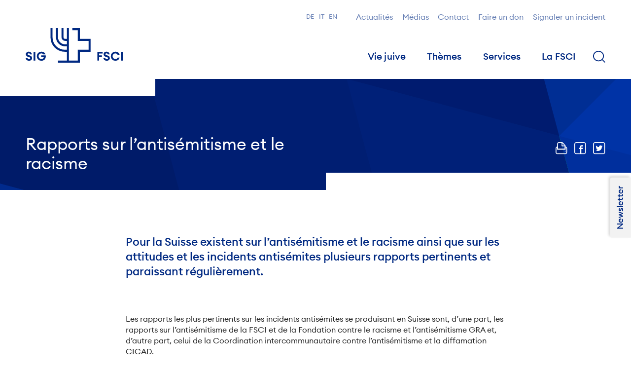

--- FILE ---
content_type: text/html; charset=UTF-8
request_url: https://swissjews.ch/fr/services/prevention/rapports/
body_size: 76558
content:
<!DOCTYPE html>
<html
        class="is-loading is-top"
        lang="fr"
        data-theme="light">
<head>
        <meta charset="utf-8" />
    <script>
      document.documentElement.classList.add('js');
    </script>
    <!-- Viewport -->
    <meta name="viewport" content="width=device-width, initial-scale=1" />
    <!-- SEO & Social -->
    <title>Rapports sur l’antisémitisme et le racisme</title>
<meta name="description" content="Pour la Suisse existent plusieurs rapports pertinents sur l’antisémitisme et le racisme ainsi que sur les attitudes et les incidents antisémites.">
<link rel="canonical" href="https://swissjews.ch/fr/services/prevention/rapports/">
<meta property="og:title" content="Rapports sur l’antisémitisme et le racisme">
<meta property="og:description" content="Pour la Suisse existent plusieurs rapports pertinents sur l’antisémitisme et le racisme ainsi que sur les attitudes et les incidents antisémites.">
<meta property="og:image" content="https://swissjews.ch//site/assets/files/5333/logo-sig.svg">
<meta property="og:type" content="website">
<meta property="og:locale" content="fr_FR">
<meta property="og:site_name" content="SIG / FSCI">
<meta property="og:url" content="https://swissjews.ch/fr/services/prevention/rapports/">
<meta name="twitter:card" content="summary">
<meta name="twitter:site" content="@sigfsci">
<meta name="twitter:creator" content="@sigfsci">
<script type="application/ld+json">
{
  "@context": "https://schema.org",
  "@type": "BreadcrumbList",
  "itemListElement": [
  {
    "@type": "ListItem",
    "position": 1,
    "name": "FSCI",
    "item": "https://swissjews.ch/fr/"
  },
  {
    "@type": "ListItem",
    "position": 2,
    "name": "Services",
    "item": "https://swissjews.ch/fr/services/"
  },
  {
    "@type": "ListItem",
    "position": 3,
    "name": "Pr&eacute;vention et sensibilisation",
    "item": "https://swissjews.ch/fr/services/prevention/"
  },
  {
    "@type": "ListItem",
    "position": 4,
    "name": "Autres rapports",
    "item": "https://swissjews.ch/fr/services/prevention/rapports/"
  }
  ]
}
</script>
<link rel="alternate" href="https://swissjews.ch/de/services/praevention/berichte/" hreflang="de">
<link rel="alternate" href="https://swissjews.ch/de/services/praevention/berichte/" hreflang="x-default">
<link rel="alternate" href="https://swissjews.ch/fr/services/prevention/rapports/" hreflang="fr">
<link rel="alternate" href="https://swissjews.ch/it/servizi/prevenzione/rapporti/" hreflang="it">
<link rel="alternate" href="https://swissjews.ch/en/services/prevention/reports/" hreflang="en">
    
        <script type="application/ld+json">
        {"@context":"https:\/\/schema.org\/","@type":"Organization","name":"Schweizerischer Israelitischer Gemeindebund SIG","url":"https:\/\/swissjews.ch\/fr\/www.swissjews.ch\/","logo":"https:\/\/swissjews.ch\/site\/templates\/resources\/svg\/Logo-SIG-Large.svg","sameAs":["https:\/\/www.facebook.com\/sigemeindebund\/","https:\/\/twitter.com\/SIGFSCI"]}
    </script>
    <script type="application/ld+json">
        {"@context":"https:\/\/schema.org","@type":"WebPage","url":"https:\/\/swissjews.ch\/fr\/www.swissjews.ch\/services\/prevention\/rapports\/","name":"Autres rapports","description":"Pour la Suisse existent plusieurs rapports pertinents sur l\u2019antis\u00e9mitisme et le racisme ainsi que sur les attitudes et les incidents antis\u00e9mites.","potentialAction":{"@type":"SearchAction","target":"https:\/\/swissjews.ch\/fr\/www.swissjews.ch\/recherche\/?q={search_term}","query-input":"required name=search_term"}}
    </script>
        
    <link rel="preload" as="font" crossorigin="anonymous" href="/site/templates/resources/fonts/EuclidCircularA-Light-WebS.woff2" type="font/woff2">
    <link rel="preload" as="font" crossorigin="anonymous" href="/site/templates/resources/fonts/EuclidCircularA-Regular-WebS.woff2" type="font/woff2">
    <link rel="preload" as="font" crossorigin="anonymous" href="/site/templates/resources/fonts/EuclidCircularA-RegularItalic-WebS.woff2" type="font/woff2">
    <link rel="preload" as="font" crossorigin="anonymous" href="/site/templates/resources/fonts/EuclidCircularA-Medium-WebS.woff2" type="font/woff2">
    <link rel="preload" as="font" crossorigin="anonymous" href="/site/templates/resources/fonts/EuclidCircularA-Semibold-WebS.woff2" type="font/woff2">
    <link rel="preload" as="font" crossorigin="anonymous" href="/site/templates/resources/fonts/EuclidCircularA-Bold-WebS.woff2" type="font/woff2">
    
    <!-- Appearance -->
    <meta name="msapplication-TileColor" content="#2b5797">
    <meta name="theme-color" content="#ffffff">
            <link rel="apple-touch-icon" sizes="180x180" href="/site/templates/resources/favicons/apple-touch-icon.png">
        <link rel="icon" type="image/png" sizes="32x32" href="/site/templates/resources/favicons/favicon-32x32.png">
        <link rel="icon" type="image/png" sizes="16x16" href="/site/templates/resources/favicons/favicon-16x16.png">
        <link rel="icon" type="image/x-icon" href="/site/templates/resources/favicons/favicon.ico">
        <link rel="manifest" href="/site/templates/resources/favicons/site.webmanifest">
        <link rel="mask-icon" href="/site/templates/resources/favicons/safari-pinned-tab.svg" color="#002982">
        <meta name="msapplication-config" content="/site/templates/resources/favicons/browserconfig.xml" />
        
    <style id="critical-css">
        html.is-loading {
            cursor: wait;
        }
        html.is-loading body {
            visibility: hidden;
        }
    </style>
    
    <link rel="preload" href="/site/templates/resources/styles/app.css?1n927w" as="style">
    <link rel="stylesheet"
          id="main-css"
          href="/site/templates/resources/styles/app.css?1n927w"
          type="text/css"
          media="print"
          onload="this.media='all'; this.onload=null; this.isLoaded=true">
    
    
            <script data-category="statistics" data-type="text/javascript" async data-src="https://www.googletagmanager.com/gtag/js?id=UA-11243209-1"></script>
        <script data-category="statistics" data-type="text/javascript">
          window.dataLayer = window.dataLayer || [];
          function gtag(){dataLayer.push(arguments);}
          gtag('js', new Date());
          gtag('config', 'G-M635ZH8S7F',{ 'anonymize_ip': true });
        </script>
    <style>.privacywire{background:#fff;bottom:-250%;box-shadow:0 -1px 3px rgba(0,0,0,.3);left:0;opacity:0;padding:1rem;position:fixed;right:0;transition:bottom .3s ease-in,opacity .3s ease;z-index:1}.show-banner .privacywire-banner,.show-message .privacywire-message,.show-options .privacywire-options{bottom:0;opacity:1}.privacywire-header{font-weight:700}.privacywire button[hidden],.privacywire-ask-consent-blueprint,[data-ask-consent-rendered="1"]{display:none}</style><script nonce=KP56MFhE4Dd+dpXixkMxzeg0NrI=>var PrivacyWireSettings={"version":1,"dnt":"0","bots":"1","customFunction":"","messageTimeout":1500,"consentByClass":"0","cookieGroups":{"necessary":"Necessary","functional":"Functional","statistics":"Statistics","marketing":"Marketing","external_media":"External Media"}};</script><script type='module' src='/site/modules/PrivacyWire/js/PrivacyWire.js'></script><script nomodule type='text/javascript' src='/site/modules/PrivacyWire/js/ie_polyfill.js'></script><script nomodule type='text/javascript' src='/site/modules/PrivacyWire/js/PrivacyWire_legacy.js'></script></head>


<body data-module-load data-module-vector class="qa-cached ">

<div data-load-container>
    <div data-module-scroll="main" id="main">
        <header class="c-header || js-header"
        data-scroll-section data-scroll data-module-mobile-search
        >
    <div class="o-container">
        <div class="c-header_wrapper">
            <div class="c-header_logoWrapper">
                <a class="c-header_logo || js-header_logo" href="/fr/">
                                            <svg id="logoLarge" class="c-logo -large" width="210" height="75" role="img">
                        <use href="/site/templates/resources/svg/svgMap.svg#logoSIGLarge"/>
                    </svg>
                        <svg id="logoSmall" class="c-logo -small" width="32" height="28" role="img">
                        <use href="/site/templates/resources/svg/svgMap.svg#logoSIGSmall"/>
                    </svg>
                    

                    <span class="u-screen-reader-text">FSCI</span>
                </a>
            </div>
            <div class="c-header_nav" role="navigation" data-module-nav>
                                    <div class="c-metaNav">
                        <ul class="c-languageMenu -meta">
    <li class='c-languageMenu_item'><a href='/de/services/praevention/berichte/' class='c-languageMenu_link'>de</a></li><li class='c-languageMenu_item'><a href='/it/servizi/prevenzione/rapporti/' class='c-languageMenu_link'>it</a></li><li class='c-languageMenu_item'><a href='/en/services/prevention/reports/' class='c-languageMenu_link'>en</a></li>
</ul>

                        <ul class="c-metaNav_list">
                                                            <li class="c-metaNav_item">
                                    <a class="c-metaNav_link" href="/fr/actualites/"> Actualités</a>
                                </li>
                                                            <li class="c-metaNav_item">
                                    <a class="c-metaNav_link" href="/fr/medias/"> Médias</a>
                                </li>
                                                            <li class="c-metaNav_item">
                                    <a class="c-metaNav_link" href="/fr/contact/"> Contact</a>
                                </li>
                                                            <li class="c-metaNav_item">
                                    <a class="c-metaNav_link" href="/fr/association/zukunftsstiftung/"> Faire un don</a>
                                </li>
                                                            <li class="c-metaNav_item">
                                    <a class="c-metaNav_link" href="/fr/services/prevention/signaler/"> Signaler un incident</a>
                                </li>
                                                    </ul>
                        <ul class="c-mobileMenu">
                            <li class="c-mobileMenu_item">
                                <a class="c-mobileMenu_link" href="#" data-mobile-search="mobileSearch" aria-label="Terme de recherche" >
                                    <svg class="c-mobileMenu_icon" role="img" width="23px" height="23px">
                                        <use href="/site/templates/resources/svg/svgMap.svg#search"/>
                                    </svg>
                                </a>
                                <div class="c-nav" hidden aria-hidden="true" aria-live="polite">
                                    <div class="o-container">
                                        <div class="c-nav_wrapper -search">
                                            <div class="c-nav_search">
                                                <form class="c-form -search || u-grid -col-full"
                                                      action="/fr/recherche/"
                                                      data-module-search>
                                                    <label class="u-screen-reader-text" for="searchInputMobile">Terme de recherche</label>
                                                    <input type="search" class="c-form_input || c-autocomplete" id="searchInputMobile"
                                                           tabindex="1"
                                                           name="q"
                                                           placeholder="Rechercher"
                                                           value=""
                                                           autocomplete="off">
                                                    <button type="submit" class="c-button">
                                                        <svg id="search" class="c-searchMenu_icon" role="img" width="26px" height="26px">
                                                            <use href="/site/templates/resources/svg/svgMap.svg#search"/>
                                                        </svg>
                                                    </button>
                                                </form>
                                            </div>
                                        </div>
                                    </div>
                                </div>
                            </li>
                            <li class="c-mobileMenu_item">
                                <a class="c-mobileMenu_link" href="#" data-nav="hamburger" data-id="close" aria-label="Menu">
                                    <svg class="c-mobileMenu_icon" role="img" width="26px" height="14px">
                                        <use href="/site/templates/resources/svg/svgMap.svg#burger"/>
                                    </svg>
                                </a>
                            </li>
                        </ul>
                    </div>
                                                    <ul class="c-header_navList || js-header_navList" role="menu">

                                                                                    <li class="c-header_navItem" role="presentation">
                                    <input class="c-header_navInput" type="checkbox" id="menu-3" >
                                    <label class="c-header_navLabel" for="menu-3" data-nav="link" data-id="3" aria-haspopup="true" role="menuitem">Vie juive</label>
                                    <div class="c-nav" hidden aria-hidden="true" aria-live="polite">
                                        <div class="o-container">
                                            
                                                                                                                                                                                                                                                                                                                                                                                                                                                                                                                                                                                                                                                                                                                                                                                                                                                                                                                                                                                                                                                                                                                                                                                                                                                                                                                                                                                                                                                                                                                                                                                                                                                                                                                                                                                                                                                                                                                                                                                                                                                                                                                                                                                                                                                                                                                                                                                                                                                                                                                                                                                                                                                                                                                                                                                                                                                                                                                                                                                                                                                                                                                                                                                                                                                                                                                                                                                                                                                                                                                                                                                                                                                                                                                                                                                                                                                                                                                                                                                                                                                                                                                                                                                                                                                                                                                                                                                                                                                                                                                                                                                                                                                                                                                                                                                                                                                                                                                                                                                                                                                                                                                                                                                                                                                                                                                                                                                                                                                                                                                                                                                                                                                                                                                                                                                                                                                                                                                                                                                                                                                                                                                                                                                                                                                                                                                                                                                                                                                                                                                                                                                                                                                                                                                                                                                                                                                                                                                                                                                                                                                                                                                                                                                                                                                                                                                                                                                                                                                                                                                                                                                                                                                                                                                                                                                                                                                                                                <div class="c-nav_wrapper has-no-widget">
                                                <div class="c-nav_content">
                                                    <div class="c-nav_title">Vie juive</div>
                                                    <ul class="c-nav_menu" data>
                                                                                                                                                                                                                                        
                                                                    <li class="c-nav_menuItem has-children">
                                                                                                                                                    <a href="/fr/viejuive/present/" id="submenu-1-3" class="c-nav_menuLink has-children ">
                                                                                Présent
                                                                            </a>
                                                                                                                                                                                                                        <ul class="c-nav_submenu" role="group" aria-labelledby="submenu-1-3">
                                                                                                                                                                                                                                                                                                                                                                                                                                                                                                                                                                                                                                                                                                                                                                                                                                                                                                                                                                                                                                                                                                                                                                                                                                                                                                                                                                                                                                                                                                                                                                                                                                                                                                                                                                                                                                                                                                                                                                                                                                                                                                                                                                                                                                                                                                                                                                                                                                                                                                                                                                                                                                                                                                                                                                                                                                                                                                                                                                                                                                                                                                                                                                                                                                                                                                                                                                                                                                                                                                                                                                                                                                                                                                                                                                                                                                                                                                                                                                                                                                                                                                                                                                                                                                                                                                                                                                                                                                                                                                                                                                                                                                                                                                                                                                                                <li class="c-nav_submenuItem" role="presentation">
                                                                                        <a href="/fr/viejuive/present/150ans/" role="menuitem" class="c-nav_submenuLink ">
                                                                                            <span>Exposition « Juifs de Suisse : 150 ans d’égalité des droits »</span>
                                                                                        </a>
                                                                                    </li>
                                                                                                                                                                                                                                                                                                                                                                                                                                                                                                                                                                                                                                                                                                                                                                                                                                                                                                                                                                                                                                                                                                                                                                                                                                                                                                                                                                                                                                                                                                                                                                                                                                                                                                                                                                                                                                                                                                                                                                                                                                                                                                                                                                                                                                                                                                                                                                                                                                                                                                                                                                                                                                                                                                                                                                                                                                                                                                                                                                                                                                                                                                                                                                                                                                                                                                                                                                                                                                                                                                                                                                                                                                                                                                                                                                                                                                                                                                                                                                                                                                                                                                                                                                                                                                                                                                                                                                                                                                                                                                                                                                                                                                                                                                                                                                                                                                                                                                                                                                                                                                                                                                                                                                                                                                                                                                                                                                                                                                                                                                                                                                                                                                                                                                                                                                                                                                                                                                                                                                                                                                                                                                                                                                                                                                                                                                                                                                                                                                                                                                                                                                                                                                                                                                                                                                                                                                                                                                                                                                                                                                                                                                                                                                                                                                                                                                                                                                                                                                                                                                                                                                                                                                                                                                                                                                                                                                                                                                                                                                                                                                                                                                                                                                                                                                                                                                                                                                                                                                                                                                                                                                                                                                                                                    </ul>
                                                                                                                                            </li>

                                                                                                                                                                                
                                                                    <li class="c-nav_menuItem ">
                                                                                                                                                    <a href="/fr/viejuive/histoire/" id="submenu-2-3" class="c-nav_menuLink  ">
                                                                                Histoire
                                                                            </a>
                                                                                                                                                                                                                    </li>

                                                                                                                                                                                
                                                                    <li class="c-nav_menuItem has-children">
                                                                                                                                                    <a href="/fr/themes/heritageculturel/" id="submenu-3-3" class="c-nav_menuLink has-children ">
                                                                                L’héritage culturel juif
                                                                            </a>
                                                                                                                                                                                                                        <ul class="c-nav_submenu" role="group" aria-labelledby="submenu-3-3">
                                                                                                                                                                                                                                                                                                                                                                                                                                                                                                                                                                                                                                                                                                                                                                                                                                                                                                                                                                                                                                                                                                                                                                                                                                                                                                                                                                                                                                                                                                                                                                                                                                                                                                                                                                                                                                                                                                                                                                                                                                                                                                                                                                                                                                                                                                                                                                                                                                                                                                                                                                                                                                                                                                                                                                                                                                                                                                                                                                                                                                                                                                                                                                                                                                                                                                                                                                                                                                                                                                                                                                                                                                                                                                                                                                                                                                                                                                                                                                                                                                                                                                                                                                                                                                                                                                                                                                                                                                                                                                                                                                                                                                                                                                                                                                                                                                                                                                                                                            <li class="c-nav_submenuItem" role="presentation">
                                                                                        <a href="/fr/themes/heritageculturel/doppeltuer/" role="menuitem" class="c-nav_submenuLink ">
                                                                                            <span>Projet Doppeltür</span>
                                                                                        </a>
                                                                                    </li>
                                                                                                                                                                                                                                                                                                                                <li class="c-nav_submenuItem" role="presentation">
                                                                                        <a href="/fr/themes/heritageculturel/musee-schauplatz-brunngasse/" role="menuitem" class="c-nav_submenuLink ">
                                                                                            <span>Musée « Schauplatz Brunngasse »</span>
                                                                                        </a>
                                                                                    </li>
                                                                                                                                                                                                                                                                                                                                <li class="c-nav_submenuItem" role="presentation">
                                                                                        <a href="/fr/themes/heritageculturel/ecrits-de-breslau/" role="menuitem" class="c-nav_submenuLink ">
                                                                                            <span>Les «Breslauer Schriften» – histoire, dimension et projet de restauration</span>
                                                                                        </a>
                                                                                    </li>
                                                                                                                                                                                                                                                                                                                                <li class="c-nav_submenuItem" role="presentation">
                                                                                        <a href="/fr/themes/heritageculturel/museejuif/" role="menuitem" class="c-nav_submenuLink ">
                                                                                            <span>Musée juif de Suisse</span>
                                                                                        </a>
                                                                                    </li>
                                                                                                                                                                                                                                                                                                                                                                                                                                                                                                                                                                                                                                                                                                                                                                                                                                                                                                                                                                                                                                                                                                                                                                                                                                                                                                                                                                                                                                                                                                                                                                                                                                                                                                                                                                                                                                                                                                                                                                                                                                                                                                                                                                                                                                                                                                                                                                                                                                                                                                                                                                                                                                                                                                                                                                                                                                                                                                                                                                                                                                                                                                                                                                                                                                                                                                                                                                                                                                                                                                                                                                                                                                                                                                                                                                                                                                                                                                                                                                                                                                                                                                                                                                                                                                                                                                                                                                                                                                                                                                                                                                                                                                                                                                                                                                                                                                                                                                                                                                                                                                                                                                                                                                                                                                                                                                                                                                                                                                                                                                                                                                                                                                                                                                                                                                                                                                                                                                                                                                                                                                                                                                                                                                                                                                                                                                                                                                                                                                                                                                                                                                                                                                                                                                                                                                                                                                                                                                                                                                                                                                                                                                                                                                                                                                                                                                                                                                                                                                                                                                                                                                                                                                                                                                                                                                                                                                                                                                                                                                                                                                    </ul>
                                                                                                                                            </li>

                                                                                                                                                                                
                                                                    <li class="c-nav_menuItem has-children">
                                                                                                                                                    <a href="/fr/viejuive/religion/" id="submenu-4-3" class="c-nav_menuLink has-children ">
                                                                                Religion
                                                                            </a>
                                                                                                                                                                                                                        <ul class="c-nav_submenu" role="group" aria-labelledby="submenu-4-3">
                                                                                                                                                                                                                                                                                                                                                                                                                                                                                                                                                                                                                                                                                                                                                                                                                                                                                                                                                                                                                                                                                                                                                                                                                                                                                                                                                                                                                                                                                                                                                                                                                                                                                                                                                                                                                                                                                                                                                                                                                                                                                                                                                                                                                                                                                                                                                                                                                                                                                                                                                                                                                                                                                                                                                                                                                                                                                                                                                                                                                                                                                                                                                                                                                                                                                                                                                                                                                                                                                                                                                                                                                                                                                                                                                                                                                                                                                                                                                                                                                                                                                                                                                                                                                                                                                                                                                                                                                                                                                                                                                                                                                                                                                                                                                                                                                                                                                                                                                                                                                                                                                                                                                                                                                                                                                                                                                                                                                                                                                                                                                                                                            <li class="c-nav_submenuItem" role="presentation">
                                                                                        <a href="/fr/viejuive/religion/casher/" role="menuitem" class="c-nav_submenuLink ">
                                                                                            <span>Casher en Suisse</span>
                                                                                        </a>
                                                                                    </li>
                                                                                                                                                                                                                                                                                                                                <li class="c-nav_submenuItem" role="presentation">
                                                                                        <a href="/fr/viejuive/religion/calculateur-de-dates/" role="menuitem" class="c-nav_submenuLink ">
                                                                                            <span>Calendrier juif et calculateur de dates</span>
                                                                                        </a>
                                                                                    </li>
                                                                                                                                                                                                                                                                                                                                <li class="c-nav_submenuItem" role="presentation">
                                                                                        <a href="/fr/viejuive/religion/dispenses/" role="menuitem" class="c-nav_submenuLink ">
                                                                                            <span>Dispenses</span>
                                                                                        </a>
                                                                                    </li>
                                                                                                                                                                                                                                                                                                                                                                                                                                                                                                                                                                                                                                                                                                                                                                                                                                                                                                                                                                                                                                                                                                                                                                                                                                                                                                                                                                                                                                                                                                                                                                                                                                                                                                                                                                                                                                                                                                                                                                                                                                                                                                                                                                                                                                                                                                                                                                                                                                                                                                                                                                                                                                                                                                                                                                                                                                                                                                                                                                                                                                                                                                                                                                                                                                                                                                                                                                                                                                                                                                                                                                                                                                                                                                                                                                                                                                                                                                                                                                                                                                                                                                                                                                                                                                                                                                                                                                                                                                                                                                                                                                                                                                                                                                                                                                                                                                                                                                                                                                                                                                                                                                                                                                                                                                                                                                                                                                                                                                                                                                                                                                                                                                                                                                                                                                                                                                                                                                                                                                                                                                                                                                                                                                                                                                                                                                                                                                                                                                                                                                                                                                                                                                                                                                                                                                                                                                                                                                                                                                                                                                                                                                                                                                                                                                                                                                                                                                                                                                                                                                                                                </ul>
                                                                                                                                            </li>

                                                                                                                                                                                
                                                                    <li class="c-nav_menuItem has-children">
                                                                                                                                                    <a href="/fr/viejuive/jeunesse/" id="submenu-5-3" class="c-nav_menuLink has-children ">
                                                                                Jeunesse
                                                                            </a>
                                                                                                                                                                                                                        <ul class="c-nav_submenu" role="group" aria-labelledby="submenu-5-3">
                                                                                                                                                                                                                                                                                                                                                                                                                                                                                                                                                                                                                                                                                                                                                                                                                                                                                                                                                                                                                                                                                                                                                                                                                                                                                                                                                                                                                                                                                                                                                                                                                                                                                                                                                                                                                                                                                                                                                                                                                                                                                                                                                                                                                                                                                                                                                                                                                                                                                                                                                                                                                                                                                                                                                                                                                                                                                                                                                                                                                                                                                                                                                                                                                                                                                                                                                                                                                                                                                                                                                                                                                                                                                                                                                                                                                                                                                                                                                                                                                                                                                                                                                                                                                                                                                                                                                                                                                                                                                                                                                                                                                                                                                                                                                                                                                                                                                                                                                                                                                                                                                                                                                                                                                                                                                                                                                                                                                                                                                                                                                                                                                                                                                                                                                                                                                                                                                                                                                                                                                                                                                                <li class="c-nav_submenuItem" role="presentation">
                                                                                        <a href="/fr/viejuive/jeunesse/likrat/" role="menuitem" class="c-nav_submenuLink ">
                                                                                            <span>Participer à Likrat</span>
                                                                                        </a>
                                                                                    </li>
                                                                                                                                                                                                                                                                                                                                                                                                                                                                                                                                                                                                                                                                                                                                                                                                                                                                                                                                                                                                                                                                                                                                                                                                                                                                                                                                                                                                                                                                                                                                                                                                                                                                                                                                                                                                                                                                                                                                                                                                                                                                                                                                                                                                                                                                                                                                                                                                                                                                                                                                                                                                                                                                                                                                                                                                                                                                                                                                                                                                                                                                                                                                                                                                                                                                                                                                                                                                                                                                                                                                                                                                                                                                                                                                                                                                                                                                                                                                                                                                                                                                                                                                                                                                                                                                                                                                                                                                                                                                                                                                                                                                                                                                                                                                                                                                                                                                                                                                                                                                                                                                                                                                                                                                                                                                                                                                                                                                                                                                                                                                                                                                                                                                                                                                                                                                                                                                                                                                                                                                                                                                                                                                                                                                                                                                                                                                                                                                                                                                                                                                                                                                                                                                                                                                                                                                                                                                                                                                                                                                                                                                                                                                                                                                                                                                                                                                                                                    </ul>
                                                                                                                                            </li>

                                                                                                                                                                                
                                                                    <li class="c-nav_menuItem ">
                                                                                                                                                    <a href="/fr/viejuive/institutions/" id="submenu-6-3" class="c-nav_menuLink  ">
                                                                                Institutions juives
                                                                            </a>
                                                                                                                                                                                                                    </li>

                                                                                                                                                                                                                                                                                                                                                                                                                                                                                                                                                                                                                                                                                                                                                                                                                                                                                                                                                                                                                                                                                                                                                                                                                                                                                                                                                                                                                                                                                                                                                                                                                                                                                                                                                                                                                                                                                                                                                                                                                                                                                                                                                                                                                                                                                                                                                                                                                                                                                                                                                                                                                                                                                                                                                                                                                                                                                                                                                                                                                                                                                                                                                                                                                                                                                                                                                                                                                                                                                                                                                                                                                                                                                                                                                                                                                                                                                                                                                                                                                                                                                                                                                                                                                                                                                                                                                                                                                                                                                                                                                                                                                                                                                                                                                                                                                                                                                                                                                                                                                                                                                                                                                                                                                                                                                                                                                                                                                                                                                                                                                                                                                                                                                                                                                                                                                                                                                                                                                                                                                                                                                                                                                                                                                                                                                                                                                                                                                                                                                                                                                                                                                                                                                                                                                                                                                                                                                                                                                                                                                                                                                                                                                                                                                                                                                                                                                                                                                                                                                                                                                                                                                                                                                                                                                                                                                                                                                                                                                                                                                                                                                                                                                                                                                                                                                                                                                                                                                                                                                                                                                                                                                                                                                                                                                                                                                                                                                                                                                                                                                                                                                                                </ul>
                                                </div>

                                                                                                                                                                                                                                                                                                                                                                                                                                                                                                                                                                                                                                                                                                                                                                                                                                                                                                                                                                                                                                                                                                                                                                                                                                                                                                                                                                                                                                                                                                                                                                                                                                                                                                                                                                                                                                                                                                                                                                                                                                                                                                                                                                                                                                                                                                                                                                                                                                                                                                                                                                                                                                                                                                                                                                                                                                                                                                                                                                                                                                                                                                                                                                                                                                                                                                                                                                                                                                                                                                                                                                                                                                                                                                                                                                                                                                                                                                                                                                                                                                                                                                                                                                                                                                                                                                                                                                                                                                                                                                                                                                                                                                                                                                                                                                                                                                                                                                                                                                                                                                                                                                                                                                                                                                                                                                                                                                                                                                                                                                                                                                                                                                                                                                                                                                                                                                                                                                                                                                                                                                                                                                                                                                                                                                                                                                                                                                                                                                                                                                                                                                                                                                                                                                                                                                                                                                                                                                                                                                                                                                                                                                                                                                                                                                                                                                                                                                                                                                                                                                                                                                                                                                                                                                                                                                                                                                                                                                                                                                                                                                                                                                                                                                                                                                                                                                                                                                                                                                                                                    
                                            </div>
                                        </div>
                                    </div>
                                </li>
                                                                                                                                                                                                                                                                                                                                                                                                                                        <li class="c-header_navItem" role="presentation">
                                    <input class="c-header_navInput" type="checkbox" id="menu-4" >
                                    <label class="c-header_navLabel" for="menu-4" data-nav="link" data-id="4" aria-haspopup="true" role="menuitem">Thèmes</label>
                                    <div class="c-nav" hidden aria-hidden="true" aria-live="polite">
                                        <div class="o-container">
                                            
                                                                                                                                                                                                                                                                                                                                                                                                                                                                                                                                                                                                                                                                                                                                                                                                                                                                                                                                                                                                                                                                                                                                                                                                                                                                                                                                                                                                                                                                                                                                                                                                                                                                                                                                                                                                                                                                                                                                                                                                                                                                                                                                                                                                                                                                                                                                                                                                                                                                                                                                                                                                                                                                                                                                                                                                                                                                                                                                                                                                                                                                                                                                                                                                                                                                                                                                                                                                                                                                                                                                                                                                                                                                                                                                                                                                                                                                                                                                                                                                                                                                                                                                                                                                                                                                                                                                                                                                                                                                                                                                                                                                                                                                                                                                                                                                                                                                                                                                                                                                                                                                                                                                                                                                                                                                                                                                                                                                                                                                                                                                                                                                                                                                                                                                                                                                                                                                                                                                                                                                                                                                                                                                                                                                                                                                                                                                                                                                                                                                                                                                                                                                                                                                                                                                                                                                                                                                                                                                                                                                                                                                                                                                                                                                                                                                                                                                                                                                                                                                                                                                                                                                                                                                                                                                                                                                                                                                                                <div class="c-nav_wrapper has-no-widget">
                                                <div class="c-nav_content">
                                                    <div class="c-nav_title">Thèmes</div>
                                                    <ul class="c-nav_menu" data>
                                                                                                                                                                                                                                                                                                                                                                                                                                                                                                                                                                                                                                                                                                                                                                                                                                                                                                                                                                                                                                                                                    
                                                                    <li class="c-nav_menuItem has-children">
                                                                                                                                                    <a href="/fr/themes/antisemitisme/" id="submenu-8-4" class="c-nav_menuLink has-children ">
                                                                                Antisémitisme
                                                                            </a>
                                                                                                                                                                                                                        <ul class="c-nav_submenu" role="group" aria-labelledby="submenu-8-4">
                                                                                                                                                                                                                                                                                                                                                                                                                                                                                                                                                                                                                                                                                                                                                                                                                                                                                                                                                                                                                                                                                                                                                                                                                                                                                                                                                                                                                                                                                                                                                                                                                                                                                                                                                                                                                                                                                                                                                                                                                                                                                                                                                                                                                                                                                                                                                                                                                                                                                                                                                                                                                                                                                                                                                                                                                                                                                                                                                                                                                                                                                                                                                                                                                                                                                                                                                                                                                                                                                                                                                                                                                                                                                                                                                                                                                                                                                                                                                                                                                                                                                                                                                                                                                                                                                                                                                                                                                                                                                                                                                                                                                                                                                                                                                                                                                                                                                                                                                                                                                                                                                                                                                                                                                                                                                                                                                                                                                                                                                                                                                                                                                                                                                                                                                                                                                                                                                                                                                                                                                                                                                                                                                                                                                                                            <li class="c-nav_submenuItem" role="presentation">
                                                                                        <a href="/fr/themes/antisemitisme/rapportantisemitisme/" role="menuitem" class="c-nav_submenuLink ">
                                                                                            <span>Rapport sur l’antisémitisme de la FSCI et de la GRA</span>
                                                                                        </a>
                                                                                    </li>
                                                                                                                                                                                                                                                                                                                                <li class="c-nav_submenuItem" role="presentation">
                                                                                        <a href="/fr/themes/antisemitisme/normepenalecontreleracisme/" role="menuitem" class="c-nav_submenuLink ">
                                                                                            <span>Norme pénale contre le racisme</span>
                                                                                        </a>
                                                                                    </li>
                                                                                                                                                                                                                                                                                                                                <li class="c-nav_submenuItem" role="presentation">
                                                                                        <a href="/fr/themes/antisemitisme/ihra/" role="menuitem" class="c-nav_submenuLink ">
                                                                                            <span>Définition de l’antisémitisme utilisée par l’IHRA</span>
                                                                                        </a>
                                                                                    </li>
                                                                                                                                                                                                                                                                                                                                <li class="c-nav_submenuItem" role="presentation">
                                                                                        <a href="/fr/themes/antisemitisme/materiaux/" role="menuitem" class="c-nav_submenuLink ">
                                                                                            <span>Matériaux et liens complémentaires</span>
                                                                                        </a>
                                                                                    </li>
                                                                                                                                                                                                                                                                                                                                <li class="c-nav_submenuItem" role="presentation">
                                                                                        <a href="/fr/themes/antisemitisme/signalerincident/" role="menuitem" class="c-nav_submenuLink ">
                                                                                            <span>Signaler un incident antisémite</span>
                                                                                        </a>
                                                                                    </li>
                                                                                                                                                                                                                                                                                                                                                                                                                                                                                                                                                                                                                                                                                                                                                                                                                                                                                                                                                                                                                                                                                                                                                                                                                                                                                                                                                                                                                                                                                                                                                                                                                                                                                                                                                                                                                                                                                                                                                                                                                                                                                                                                                                                                                                                                                                                                                                                                                                                                                                                                                                                                                                                                                                                                                                                                                                                                                                                                                                                                                                                                                                                                                                                                                                                                                                                                                                                                                                                                                                                                                                                                                                                                                                                                                                                                                                                                                                                                                                                                                                                                                                                                                                                                                                                                                                                                                                                                                                                                                                                                                                                                                                                                                                                                                                                                                                                                                                                                                                                                                                                                                                                                                                                                                                                                                                                                                                                                                                                                                                                                                                                                                                                                                                                                                                                                                                                                                                                                                                                                                                                                                                                                                                                                                                                                                                                                                                                                                                                                                                                                                                        </ul>
                                                                                                                                            </li>

                                                                                                                                                                                
                                                                    <li class="c-nav_menuItem has-children">
                                                                                                                                                    <a href="/fr/themes/prevention/" id="submenu-9-4" class="c-nav_menuLink has-children ">
                                                                                Prévention et sensibilisation
                                                                            </a>
                                                                                                                                                                                                                        <ul class="c-nav_submenu" role="group" aria-labelledby="submenu-9-4">
                                                                                                                                                                                                                                                                                                                                                                                                                                                                                                                                                                                                                                                                                                                                                                                                                                                                                                                                                                                                                                                                                                                                                                                                                                                                                                                                                                                                                                                                                                                                                                                                                                                                                                                                                                                                                                                                                                                                                                                                                                                                                                                                                                                                                                                                                                                                                                                                                                                                                                                                                                                                                                                                                                                                                                                                                                                                                                                                                                                                                                                                                                                                                                                                                                                                                                                                                                                                                                                                                                                                                                                                                                                                                                                                                                                                                                                                                                                                                                                                                                                                                                                                                                                                                                                                                                                                                                                                                                                                                                                                                                                                                                                                                                                                                                                                                                                                                                                                                                                                                                                                                                                                                                                                                                                                                                                                                                                                                                                                                                                                                                                                                                                                                                                                                                                                                                                                                                                                                                                                                                                                                                                                                                                                                                                                                                                                                                                                                                                                                                                                                                                                                                                                                                                                                                                                                                                                                                                                                                                                                                                                        <li class="c-nav_submenuItem" role="presentation">
                                                                                        <a href="/fr/themes/prevention/likrat/" role="menuitem" class="c-nav_submenuLink ">
                                                                                            <span>Likrat</span>
                                                                                        </a>
                                                                                    </li>
                                                                                                                                                                                                                                                                                                                                <li class="c-nav_submenuItem" role="presentation">
                                                                                        <a href="/fr/themes/prevention/savoir/" role="menuitem" class="c-nav_submenuLink ">
                                                                                            <span>Savoir</span>
                                                                                        </a>
                                                                                    </li>
                                                                                                                                                                                                                                                                                                                                                                                                                                                                                                                                                                                                                                                                                                                                                                                                                                                                                                                                                                                                                                                                                                                                                                                                                                                                                                                                                                                                                                                                                                                                                                                                                                                                                                                                                                                                                                                                                                                                                                                                                                                                                                                                                                                                                                                                                                                                                                                                                                                                                                                                                                                                                                                                                                                                                                                                                                                                                                                                                                                                                                                                                                                                                                                                                                                                                                                                                                                                                                                                                                                                                                                                                                                                                                                                                                                                                                                                                                                                                                                                                                                                                                                                                                                                                                                                                                                                                                                                                                                                                                                                                                                                                                                                                                                                                                                                                                                                                                                                                                                                                                                                                                                                                                                                                                                                                                                                                                                                                                                                                                                                                                                                                                                                                                                                                                                                                                                                                                                                                                                                                                                                                                                                                                                                                                                </ul>
                                                                                                                                            </li>

                                                                                                                                                                                
                                                                    <li class="c-nav_menuItem has-children">
                                                                                                                                                    <a href="/fr/themes/shoah/" id="submenu-10-4" class="c-nav_menuLink has-children ">
                                                                                Shoah et mémoire
                                                                            </a>
                                                                                                                                                                                                                        <ul class="c-nav_submenu" role="group" aria-labelledby="submenu-10-4">
                                                                                                                                                                                                                                                                                                                                                                                                                                                                                                                                                                                                                                                                                                                                                                                                                                                                                                                                                                                                                                                                                                                                                                                                                                                                                                                                                                                                                                                                                                                                                                                                                                                                                                                                                                                                                                                                                                                                                                                                                                                                                                                                                                                                                                                                                                                                                                                                                                                                                                                                                                                                                                                                                                                                                                                                                                                                                                                                                                                                                                                                                                                                                                                                                                                                                                                                                                                                                                                                                                                                                                                                                                                                                                                                                                                                                                                                                                                                                                                                                                                                                                                                                                                                                                                                                                                                                                                                                                                                                                                                                                                                                                                                                                                                                                                                                                                                                                                                                                                                                                                                                                                                                                                                                                                                                                                                                                                                                                                                                                                                                                                                                                                                                                                                                                                                                                                                                                                                                                                                                                                                                                                                                                                                                                                                                                                                                                                                                                                                                                                                                                                                                                                                                                                                                                                                                                                                                                                                                                                                                                                                                                                                                                                                                                                                                                                                                                                                <li class="c-nav_submenuItem" role="presentation">
                                                                                        <a href="/fr/themes/shoah/memorial/" role="menuitem" class="c-nav_submenuLink ">
                                                                                            <span>Mémorial suisse</span>
                                                                                        </a>
                                                                                    </li>
                                                                                                                                                                                                                                                                                                                                                                                                                                                                                                                                                                                                                                                                                                                                                                                                                                                                                                                                                                                                                                                                                                                                                                                                                                                                                                                                                                                                                                                                                                                                                                                                                                                                                                                                                                                                                                                                                                                                                                                                                                                                                                                                                                                                                                                                                                                                                                                                                                                                                                                                                                                                                                                                                                                                                                                                                                                                                                                                                                                                                                                                                                                                                                                                                                                                                                                                                                                                                                                                                                                                                                                                                                                                                                                                                                                                                                                                                                                                                                                                                                                                                                                                                                                                                                                                                                                                                                                                                                                                                                                                                                                                                                                                                                                                                                                                                                                                                                                                                                                                                                                                                                                                                                                                                                                                                                                                                                                                                                                                                                                                                                                                                                                                                                                                                                                                                                                                                                                                                                                                                                                                                    </ul>
                                                                                                                                            </li>

                                                                                                                                                                                
                                                                    <li class="c-nav_menuItem has-children">
                                                                                                                                                    <a href="/fr/themes/securite/" id="submenu-11-4" class="c-nav_menuLink has-children ">
                                                                                Sécurité et extrémisme
                                                                            </a>
                                                                                                                                                                                                                        <ul class="c-nav_submenu" role="group" aria-labelledby="submenu-11-4">
                                                                                                                                                                                                                                                                                                                                                                                                                                                                                                                                                                                                                                                                                                                                                                                                                                                                                                                                                                                                                                                                                                                                                                                                                                                                                                                                                                                                                                                                                                                                                                                                                                                                                                                                                                                                                                                                                                                                                                                                                                                                                                                                                                                                                                                                                                                                                                                                                                                                                                                                                                                                                                                                                                                                                                                                                                                                                                                                                                                                                                                                                                                                                                                                                                                                                                                                                                                                                                                                                                                                                                                                                                                                                                                                                                                                                                                                                                                                                                                                                                                                                                                                                                                                                                                                                                                                                                                                                                                                                                                                                                                                                                                                                                                                                                                                                                                                                                                                                                                                                                                                                                                                                                                                                                                                                                                                                                                                                                                                                                                                                                                                                                                                                                                                                                                                                                                                                                                                                                                                                                                                                                                                                                                                                                                                                                                                                                                                                                                                                                                                                                                                                                                                                                                                                                                                                                                                                                                                                                                                                                                                                                                                                                                                                                                                                                                                                                                                                                                                                                                                                            <li class="c-nav_submenuItem" role="presentation">
                                                                                        <a href="/fr/themes/securite/interdiction-symboles-nazis/" role="menuitem" class="c-nav_submenuLink ">
                                                                                            <span>Interdiction des symboles nazis</span>
                                                                                        </a>
                                                                                    </li>
                                                                                                                                                                                                                                                                                                                                                                                                                                                                                                                                                                                                                                                                                                                                                                                                                                                                                                                                                                                                                                                                                                                                                                                                                                                                                                                                                                                                                                                                                                                                                                                                                                                                                                                                                                                                                                                                                                                                                                                                                                                                                                                                                                                                                                                                                                                                                                                                                                                                                                                                                                                                                                                                                                                                                                                                                                                                                                                                                                                                                                                                                                                                                                                                                                                                                                                                                                                                                                                                                                                                                                                                                                                                                                                                                                                                                                                                                                                                                                                                                                                                                                                                                                                                                                                                                                                                                                                                                                                                                                                                                                                                                                                                                                                                                                                                                                                                                                                                                                                                                                                                                                                                                                                                                                                                                                                                                                                                                                                                                                                                                                                                                                                                                                                                                                                                                                                                                                                        </ul>
                                                                                                                                            </li>

                                                                                                                                                                                
                                                                    <li class="c-nav_menuItem has-children">
                                                                                                                                                    <a href="/fr/themes/libertedecroyance/" id="submenu-12-4" class="c-nav_menuLink has-children ">
                                                                                Liberté de croyance
                                                                            </a>
                                                                                                                                                                                                                        <ul class="c-nav_submenu" role="group" aria-labelledby="submenu-12-4">
                                                                                                                                                                                                                                                                                                                                                                                                                                                                                                                                                                                                                                                                                                                                                                                                                                                                                                                                                                                                                                                                                                                                                                                                                                                                                                                                                                                                                                                                                                                                                                                                                                                                                                                                                                                                                                                                                                                                                                                                                                                                                                                                                                                                                                                                                                                                                                                                                                                                                                                                                                                                                                                                                                                                                                                                                                                                                                                                                                                                                                                                                                                                                                                                                                                                                                                                                                                                                                                                                                                                                                                                                                                                                                                                                                                                                                                                                                                                                                                                                                                                                                                                                                                                                                                                                                                                                                                                                                                                                                                                                                                                                                                                                                                                                                                                                                                                                                                                                                                                                                                                                                                                                                                                                                                                                                                                                                                                                                                                                                                                                                                                                                                                                                                                                                                                                                                                                                                                                                                                                                                                                                                                                                                                                                                                                                                                                                                                                                                                                                                                                                                                                                                                                                                                                                                                                                                                                                                                                                                                                                                                                                                                                                                                                                                                                                                                                                                                                                                                                                                                                                                                                                                                                                                        <li class="c-nav_submenuItem" role="presentation">
                                                                                        <a href="/fr/themes/libertedecroyance/dispenses/" role="menuitem" class="c-nav_submenuLink ">
                                                                                            <span>Dispenses</span>
                                                                                        </a>
                                                                                    </li>
                                                                                                                                                                                                                                                                                                                                <li class="c-nav_submenuItem" role="presentation">
                                                                                        <a href="/fr/themes/libertedecroyance/casher/" role="menuitem" class="c-nav_submenuLink ">
                                                                                            <span>Approvisionnement casher</span>
                                                                                        </a>
                                                                                    </li>
                                                                                                                                                                                                                                                                                                                                                                                                                                                                                                                                                                                                                                                                                                                                                                                                                                                                                                                                                                                                                                                                                                                                                                                                                                                                                                                                                                                                                                                                                                                                                                                                                                                                                                                                                                                                                                                                                                                                                                                                                                                                                                                                                                                                                                                                                                                                                                                                                                                                                                                                                                                                                                                                                                                                                                                                                                                                                                                                                                                                                                                                                                                                                                                                                                                                                                                                                                                                                                                                                                                                                                                                                                                                                                                                                                                                                                                                                                                                                                                                                                                                                                                                                                                                                                                                                                                                                                                                                                                                                                                                                                                                                                                                                                                                                                                                                                                                                                                                                                                                                                                                                                                                                                                                                                                                                                                                                                                                                                                                                                                                                                                                </ul>
                                                                                                                                            </li>

                                                                                                                                                                                
                                                                    <li class="c-nav_menuItem has-children">
                                                                                                                                                    <a href="/fr/themes/heritageculturel/" id="submenu-13-4" class="c-nav_menuLink has-children ">
                                                                                L’héritage culturel juif
                                                                            </a>
                                                                                                                                                                                                                        <ul class="c-nav_submenu" role="group" aria-labelledby="submenu-13-4">
                                                                                                                                                                                                                                                                                                                                                                                                                                                                                                                                                                                                                                                                                                                                                                                                                                                                                                                                                                                                                                                                                                                                                                                                                                                                                                                                                                                                                                                                                                                                                                                                                                                                                                                                                                                                                                                                                                                                                                                                                                                                                                                                                                                                                                                                                                                                                                                                                                                                                                                                                                                                                                                                                                                                                                                                                                                                                                                                                                                                                                                                                                                                                                                                                                                                                                                                                                                                                                                                                                                                                                                                                                                                                                                                                                                                                                                                                                                                                                                                                                                                                                                                                                                                                                                                                                                                                                                                                                                                                                                                                                                                                                                                                                                                                                                                                                                                                                                                                                                                                                                                                                                                                                                                                                                                                                                                                                                                                                                                                                                                                                                                                                                                                                                                                                                                                                                                                                                                                                                                                                                                                                                                                                                                                                                                                                                                                                                                                                                                                                                                                                                                                                                                                                                                                                                                                                                                                                                                                                                                                                                                                                                                                                                                                                                                                                                                                                                                                                                                                                                                                                                                                                                                                                                                                                                                                                                                                                                                                                                                                                                <li class="c-nav_submenuItem" role="presentation">
                                                                                        <a href="/fr/themes/heritageculturel/doppeltuer/" role="menuitem" class="c-nav_submenuLink ">
                                                                                            <span>Projet Doppeltür</span>
                                                                                        </a>
                                                                                    </li>
                                                                                                                                                                                                                                                                                                                                <li class="c-nav_submenuItem" role="presentation">
                                                                                        <a href="/fr/themes/heritageculturel/musee-schauplatz-brunngasse/" role="menuitem" class="c-nav_submenuLink ">
                                                                                            <span>Musée « Schauplatz Brunngasse »</span>
                                                                                        </a>
                                                                                    </li>
                                                                                                                                                                                                                                                                                                                                <li class="c-nav_submenuItem" role="presentation">
                                                                                        <a href="/fr/themes/heritageculturel/ecrits-de-breslau/" role="menuitem" class="c-nav_submenuLink ">
                                                                                            <span>Les «Breslauer Schriften» – histoire, dimension et projet de restauration</span>
                                                                                        </a>
                                                                                    </li>
                                                                                                                                                                                                                                                                                                                                <li class="c-nav_submenuItem" role="presentation">
                                                                                        <a href="/fr/themes/heritageculturel/museejuif/" role="menuitem" class="c-nav_submenuLink ">
                                                                                            <span>Musée juif de Suisse</span>
                                                                                        </a>
                                                                                    </li>
                                                                                                                                                                                                                                                                                                                                                                                                                                                                                                                                                                                                                                                                                                                                                                                                                                                                                                                                                                                                                                                                                                                                                                                                                                                                                                                                                                                                                                                                                                                                                                                                                                                                                                                                                                                                                                                                                                                                                                                                                                                                                                                                                                                                                                                                                                                                                                                                                                                                                                                                                                                                                                                                                                                                                                                                                                                                                                                                                                                                                                                                                                                                                                                                                                                                                                                                                                                                                                                                                                                                                                                                                                                                                                                                                                                                                                                                                                                                                                                                                                                                                                                                                                                                                                                                                                                                                                                                                                                                                                                                                                                                                                                                                                                                                                                                                                                                                                                                                </ul>
                                                                                                                                            </li>

                                                                                                                                                                                
                                                                    <li class="c-nav_menuItem ">
                                                                                                                                                    <a href="/fr/themes/israel/" id="submenu-14-4" class="c-nav_menuLink  ">
                                                                                Israël et les juives et juifs suisses
                                                                            </a>
                                                                                                                                                                                                                    </li>

                                                                                                                                                                                                                                                                                                                                                                                                                                                                                                                                                                                                                                                                                                                                                                                                                                                                                                                                                                                                                                                                                                                                                                                                                                                                                                                                                                                                                                                                                                                                                                                                                                                                                                                                                                                                                                                                                                                                                                                                                                                                                                                                                                                                                                                                                                                                                                                                                                                                                                                                                                                                                                                                                                                                                                                                                                                                                                                                                                                                                                                                                                                                                                                                                                                                                                                                                                                                                                                                                                                                                                                                                                                                                                                                                                                                                                                                                                                                                                                                                                                                                                                                                                                                                                                                                                                                                                                                                                                                                                                                                                                                                                                                                                                                                                                                                                                                                                                                                                                                                                                                                                                                                                                                                                                                                                                                                                                                                                                                                                                                                                                                                                                                                                                                                                                                                                                                                                                                                                                                                                                                                                                                                                                                                                                                                                                                                                                                                                                                                                                                                                                                                                                                                                                                                                                                                                                                                                                                                                                                                                                                                                                                                                                                                                                                                                                                                                                                                                                                                                                                                                                                                                                                                                                                                                                                                                                                                                                                                                                                                                                                                                                                                </ul>
                                                </div>

                                                                                                                                                                                                                                                                                                                                                                                                                                                                                                                                                                                                                                                                                                                                                                                                                                                                                                                                                                                                                                                                                                                                                                                                                                                                                                                                                                                                                                                                                                                                                                                                                                                                                                                                                                                                                                                                                                                                                                                                                                                                                                                                                                                                                                                                                                                                                                                                                                                                                                                                                                                                                                                                                                                                                                                                                                                                                                                                                                                                                                                                                                                                                                                                                                                                                                                                                                                                                                                                                                                                                                                                                                                                                                                                                                                                                                                                                                                                                                                                                                                                                                                                                                                                                                                                                                                                                                                                                                                                                                                                                                                                                                                                                                                                                                                                                                                                                                                                                                                                                                                                                                                                                                                                                                                                                                                                                                                                                                                                                                                                                                                                                                                                                                                                                                                                                                                                                                                                                                                                                                                                                                                                                                                                                                                                                                                                                                                                                                                                                                                                                                                                                                                                                                                                                                                                                                                                                                                                                                                                                                                                                                                                                                                                                                                                                                                                                                                                                                                                                                                                                                                                                                                                                                                                                                                                                                                                                                                                                                                                                                                                                                                                                                                                                                                                                                                                                                                                                                                                                    
                                            </div>
                                        </div>
                                    </div>
                                </li>
                                                                                                                                                                                                                                                                                                                                                                                                                                                                                            <li class="c-header_navItem" role="presentation">
                                    <input class="c-header_navInput" type="checkbox" id="menu-5" >
                                    <label class="c-header_navLabel" for="menu-5" data-nav="link" data-id="5" aria-haspopup="true" role="menuitem">Services</label>
                                    <div class="c-nav" hidden aria-hidden="true" aria-live="polite">
                                        <div class="o-container">
                                            
                                                                                                                                                                                                                                                                                                                                                                                                                                                                                                                                                                                                                                                                                                                                                                                                                                                                                                                                                                                                                                                                                                                                                                                                                                                                                                                                                                                                                                                                                                                                                                                                                                                                                                                                                                                                                                                                                                                                                                                                                                                                                                                                                                                                                                                                                                                                                                                                                                                                                                                                                                                                                                                                                                                                                                                                                                                                                                                                                                                                                                                                                                                                                                                                                                                                                                                                                                                                                                                                                                                                                                                                                                                                                                                                                                                                                                                                                                                                                                                                                                                                                                                                                                                                                                                                                                                                                                                                                                                                                                                                                                                                                                                                                                                                                                                                                                                                                                                                                                                                                                                                                                                                                                                                                                                                                                                                                                                                                                                                                                                                                                                                                                                                                                                                                                                                                                                                                                                                                                                                                                                                                                                                                                                                                                                                                                                                                                                                                                                                                                                                                                                                                                                                                                                                                                                                                                                                                                                                                                                                                                                                                                                                                                                                                                                                                                                                                                                                                                                                                                                                                                                                                                                                                                                                                                                                                                                                                                <div class="c-nav_wrapper has-no-widget">
                                                <div class="c-nav_content">
                                                    <div class="c-nav_title">Services</div>
                                                    <ul class="c-nav_menu" data>
                                                                                                                                                                                                                                                                                                                                                                                                                                                                                                                                                                                                                                                                                                                                                                                                                                                                                                                                                                                                                                                                                                                                                                                                                                                                                                                                                                                                                                                                                                                                                                                                                                                                                                                                                                                                                                                                                                                                                                                                                                                    
                                                                    <li class="c-nav_menuItem has-children">
                                                                                                                                                    <a href="/fr/services/membres/" id="submenu-16-5" class="c-nav_menuLink has-children ">
                                                                                Services offerts aux membres
                                                                            </a>
                                                                                                                                                                                                                        <ul class="c-nav_submenu" role="group" aria-labelledby="submenu-16-5">
                                                                                                                                                                                                                                                                                                                                                                                                                                                                                                                                                                                                                                                                                                                                                                                                                                                                                                                                                                                                                                                                                                                                                                                                                                                                                                                                                                                                                                                                                                                                                                                                                                                                                                                                                                                                                                                                                                                                                                                                                                                                                                                                                                                                                                                                                                                                                                                                                                                                                                                                                                                                                                                                                                                                                                                                                                                                                                                                                                                                                                                                                                                                                                                                                                                                                                                                                                                                                                                                                                                                                                                                                                                                                                                                                                                                                                                                                                                                                                                                                                                                                                                                                                                                                                                                                                                                                                                                                                                                                                                                                                                                                                                                                                                                                                                                                                                                                                                                                                                                                                                                                                                                                                                                                                                                                                                                                                                                                                                                                                                                                                                                                                                                                                                                                                                                                                                                                                                                                                                                                                                                                                                                                                                                                                                                                                                                                                                                                                                                                                                                                                                                                                                                                                                                                                                                                                                                                                                                                                                                                                                                                                                                                                                                                                                                                                                                                                                                                                                                                                                                                                                                                                                                                                                                                                                                                                                                                                                                                                                                                                                                                                                                                                                                                                                                                                                                                                                                                                                                                                                                                                                                                                                                                                <li class="c-nav_submenuItem" role="presentation">
                                                                                        <a href="/fr/services/membres/education/" role="menuitem" class="c-nav_submenuLink ">
                                                                                            <span>Éducation juive</span>
                                                                                        </a>
                                                                                    </li>
                                                                                                                                                                                                                                                                                                                                <li class="c-nav_submenuItem" role="presentation">
                                                                                        <a href="/fr/services/membres/dispenses/" role="menuitem" class="c-nav_submenuLink ">
                                                                                            <span>Dispenses</span>
                                                                                        </a>
                                                                                    </li>
                                                                                                                                                                                                                                                                                                                                                                                                                                                                                                                                                                                                                                                                                                                                                                                                                                                                                                                                                                                                                                                                                                                                                                                                                                                                                                                                                                                                                                                                                                                                                                                                                                                                                                                                                                                                                                                                                                                                                                                                                                                                                                                                                                                                                                                                                                                                                                                                                                                                                                                                                                                                                                                                                                                                                                                                                                                                                                                                                                                                                                                                                                                                                                                                                                                                                                                                                                                                                                                                                                                                                                                                                                                                                                                                                                                                                                                                                                                                                                                                                                                                                                                                                                                                                                                                                                                                                                                                                                                                                                                                                                                                                        </ul>
                                                                                                                                            </li>

                                                                                                                                                                                
                                                                    <li class="c-nav_menuItem has-children">
                                                                                                                                                    <a href="/fr/services/prevention/" id="submenu-17-5" class="c-nav_menuLink has-children ">
                                                                                Prévention et sensibilisation
                                                                            </a>
                                                                                                                                                                                                                        <ul class="c-nav_submenu" role="group" aria-labelledby="submenu-17-5">
                                                                                                                                                                                                                                                                                                                                                                                                                                                                                                                                                                                                                                                                                                                                                                                                                                                                                                                                                                                                                                                                                                                                                                                                                                                                                                                                                                                                                                                                                                                                                                                                                                                                                                                                                                                                                                                                                                                                                                                                                                                                                                                                                                                                                                                                                                                                                                                                                                                                                                                                                                                                                                                                                                                                                                                                                                                                                                                                                                                                                                                                                                                                                                                                                                                                                                                                                                                                                                                                                                                                                                                                                                                                                                                                                                                                                                                                                                                                                                                                                                                                                                                                                                                                                                                                                                                                                                                                                                                                                                                                                                                                                                                                                                                                                                                                                                                                                                                                                                                                                                                                                                                                                                                                                                                                                                                                                                                                                                                                                                                                                                                                                                                                                                                                                                                                                                                                                                                                                                                                                                                                                                                                                                                                                                                                                                                                                                                                                                                                                                                                                                                                                                                                                                                                                                                                                                                                                                                                                                                                                                                                                                                                                                                                                                                                                                                                                                                                                                                                                                                                                                                                                                                                                                                                                                                                                                                                                                                                                                                                                                                                                                                                                                                                                                                                                                                                                                                                                                                                                                                                                                                                                                                                                                                                                                                                                                                                                                                                                                                                                        <li class="c-nav_submenuItem" role="presentation">
                                                                                        <a href="/fr/services/prevention/rapportantisemitisme/" role="menuitem" class="c-nav_submenuLink ">
                                                                                            <span>Rapport sur l’antisémitisme de la FSCI et de la GRA</span>
                                                                                        </a>
                                                                                    </li>
                                                                                                                                                                                                                                                                                                                                <li class="c-nav_submenuItem" role="presentation">
                                                                                        <a href="/fr/services/prevention/rapports/" role="menuitem" class="c-nav_submenuLink is-active">
                                                                                            <span>Autres rapports</span>
                                                                                        </a>
                                                                                    </li>
                                                                                                                                                                                                                                                                                                                                <li class="c-nav_submenuItem" role="presentation">
                                                                                        <a href="/fr/services/prevention/signaler/" role="menuitem" class="c-nav_submenuLink ">
                                                                                            <span>Signaler un incident antisémite</span>
                                                                                        </a>
                                                                                    </li>
                                                                                                                                                                                                                                                                                                                                <li class="c-nav_submenuItem" role="presentation">
                                                                                        <a href="/fr/services/prevention/likrat/" role="menuitem" class="c-nav_submenuLink ">
                                                                                            <span>Likrat</span>
                                                                                        </a>
                                                                                    </li>
                                                                                                                                                                                                                                                                                                                                <li class="c-nav_submenuItem" role="presentation">
                                                                                        <a href="/fr/services/prevention/savoir/" role="menuitem" class="c-nav_submenuLink ">
                                                                                            <span>Savoir</span>
                                                                                        </a>
                                                                                    </li>
                                                                                                                                                                                                                                                                                                                                                                                                                                                                                                                                                                                                                                                                                                                                                                                                                                                                                                                                                                                                                                                                                                                                                                                                                                                                                                                                                                                                                                                                                                                                                                                                                                                                                                                                                                                                                                                                                                                                                                                                                                                                                                                                                                                                                                                                                                                                                                                                                                                                                                                                                                                                                                                                                                                                                                                                                                                                                                                                                                                                                                                                                                                                                                                                                                                                                                                                                                                                                                                                                                                                                                                                                                                                                                                                                                                                            </ul>
                                                                                                                                            </li>

                                                                                                                                                                                
                                                                    <li class="c-nav_menuItem has-children">
                                                                                                                                                    <a href="/fr/services/savoir/" id="submenu-18-5" class="c-nav_menuLink has-children ">
                                                                                Savoir
                                                                            </a>
                                                                                                                                                                                                                        <ul class="c-nav_submenu" role="group" aria-labelledby="submenu-18-5">
                                                                                                                                                                                                                                                                                                                                                                                                                                                                                                                                                                                                                                                                                                                                                                                                                                                                                                                                                                                                                                                                                                                                                                                                                                                                                                                                                                                                                                                                                                                                                                                                                                                                                                                                                                                                                                                                                                                                                                                                                                                                                                                                                                                                                                                                                                                                                                                                                                                                                                                                                                                                                                                                                                                                                                                                                                                                                                                                                                                                                                                                                                                                                                                                                                                                                                                                                                                                                                                                                                                                                                                                                                                                                                                                                                                                                                                                                                                                                                                                                                                                                                                                                                                                                                                                                                                                                                                                                                                                                                                                                                                                                                                                                                                                                                                                                                                                                                                                                                                                                                                                                                                                                                                                                                                                                                                                                                                                                                                                                                                                                                                                                                                                                                                                                                                                                                                                                                                                                                                                                                                                                                                                                                                                                                                                                                                                                                                                                                                                                                                                                                                                                                                                                                                                                                                                                                                                                                                                                                                                                                                                                                                                                                                                                                                                                                                                                                                                                                                                                                                                                                                                                                                                                                                                                                                                                                                                                                                                                                                                                                                                                                                                                                                                                                                                                                                                                                                                                                                                                                                                                                                                                                                                                                                                                                                                                                                                                                                                                                                                                                                                                                                                                                                                                                                                                                                                                                                                                                                                                                                                                                                                                                                                                                                                                                                                                                    <li class="c-nav_submenuItem" role="presentation">
                                                                                        <a href="/fr/services/savoir/fiches/" role="menuitem" class="c-nav_submenuLink ">
                                                                                            <span>Fiches d’information</span>
                                                                                        </a>
                                                                                    </li>
                                                                                                                                                                                                                                                                                                                                <li class="c-nav_submenuItem" role="presentation">
                                                                                        <a href="/fr/services/savoir/classe/" role="menuitem" class="c-nav_submenuLink ">
                                                                                            <span>Pour la classe</span>
                                                                                        </a>
                                                                                    </li>
                                                                                                                                                                                                                                                                                                                                <li class="c-nav_submenuItem" role="presentation">
                                                                                        <a href="/fr/services/savoir/collection/" role="menuitem" class="c-nav_submenuLink ">
                                                                                            <span>Collection éditée par la FSCI</span>
                                                                                        </a>
                                                                                    </li>
                                                                                                                                                                                                                                                                                                                                                                                                                                                                                                                                                                                                                                                                                                                                                                                                                                                                                                                                                                                                                                                                                                                                                                                                                                                                                                                                                                                                                                                                                                                                                                                                                                                                                                                                                                                                                                                                                                                                                                                                                                                                                                                                                                                                                                                                                                                                                                                                                                                                                                                                                                                                                                                                                                                                                                                                                                                                                                                                                                                                                                                                                                                                                                                                                                                                                                                        </ul>
                                                                                                                                            </li>

                                                                                                                                                                                                                                                                                                                                                                                                                                                                                                                                                                                                                                                                                                                                                                                                                                                                                                                                                                                                                                                                                                                                                                                                                                                                                                                                                                                                                                                                                                                                                                                                                                                                                                                                                                                                                                                                                                                                                                                                                                                                                                                                                                                                                                                                                                                                                                                                                                                                                                                                                                                                                                                                                                                                                                                                                                                                                                                                                                                                                                                                                                                                                                                                                                                                                                                                                                                                                                                                                                                                                                                                                                                                                                                                                                                                                                                                                                                                                                                                                                                                                                                                                                                                                                                                                                                                                                                                                                                                                                                                                                                                                                                                                                                                                                                                                                                                                                                                                                                                                                                                                                                                                                                                                                                                                                                                                                                                                                                                                                                                                                                                                                                                                                                                                                                                                                                                                                                                                                                                                                                                                                                                                                                                                                                                                                                                                                                                                                                                                                                                                                                                                                                                                                                                                                                                                                                                                                                                                                                                                                                                                                                                                                                                                                                                                                                                                                                                                                                                                                                                                                                                                                                                </ul>
                                                </div>

                                                                                                                                                                                                                                                                                                                                                                                                                                                                                                                                                                                                                                                                                                                                                                                                                                                                                                                                                                                                                                                                                                                                                                                                                                                                                                                                                                                                                                                                                                                                                                                                                                                                                                                                                                                                                                                                                                                                                                                                                                                                                                                                                                                                                                                                                                                                                                                                                                                                                                                                                                                                                                                                                                                                                                                                                                                                                                                                                                                                                                                                                                                                                                                                                                                                                                                                                                                                                                                                                                                                                                                                                                                                                                                                                                                                                                                                                                                                                                                                                                                                                                                                                                                                                                                                                                                                                                                                                                                                                                                                                                                                                                                                                                                                                                                                                                                                                                                                                                                                                                                                                                                                                                                                                                                                                                                                                                                                                                                                                                                                                                                                                                                                                                                                                                                                                                                                                                                                                                                                                                                                                                                                                                                                                                                                                                                                                                                                                                                                                                                                                                                                                                                                                                                                                                                                                                                                                                                                                                                                                                                                                                                                                                                                                                                                                                                                                                                                                                                                                                                                                                                                                                                                                                                                                                                                                                                                                                                                                                                                                                                                                                                                                                                                                                                                                                                                                                                                                                                                                    
                                            </div>
                                        </div>
                                    </div>
                                </li>
                                                                                                                                                                                                                                                                            <li class="c-header_navItem" role="presentation">
                                    <input class="c-header_navInput" type="checkbox" id="menu-1" >
                                    <label class="c-header_navLabel" for="menu-1" data-nav="link" data-id="1" aria-haspopup="true" role="menuitem">La FSCI</label>
                                    <div class="c-nav" hidden aria-hidden="true" aria-live="polite">
                                        <div class="o-container">
                                            
                                                                                                                                                                                                                                                                                                                                                                                                                                                                                                                                                                                                                                                                                                                                                                                                                                                                                                                                                                                                                                                                                                                                                                                                                                                                                                                                                                                                                                                                                                                                                                                                                                                                                                                                                                                                                                                                                                                                                                                                                                                                                                                                                                                                                                                                                                                                                                                                                                                                                                                                                                                                                                                                                                                                                                                                                                                                                                                                                                                                                                                                                                                                                                                                                                                                                                                                                                                                                                                                                                                                                                                                                                                                                                                                                                                                                                                                                                                                                                                                                                                                                                                                                                                                                                                                                                                                                                                                                                                                                                                                                                                                                                                                                                                                                                                                                                                                                                                                                                                                                                                                                                                                                                                                                                                                                                                                                                                                                                                                                                                                                                                                                                                                                                                                                                                                                                                                                                                                                                                                                                                                                                                                                                                                                                                                                                                                                                                                                                                                                                                                                                                                                                                                                                                                                                                                                                                                                                                                                                                                                                                                                                                                                                                                                                                                                                                                                                                                                                                                                                                                                                                                                                                                                                                                                                                                                                                                                                <div class="c-nav_wrapper has-no-widget">
                                                <div class="c-nav_content">
                                                    <div class="c-nav_title">La FSCI</div>
                                                    <ul class="c-nav_menu" data>
                                                                                                                                                                                                                                                                                                                                                                                                                                                                                                                                                                                                                                                                                                                                                                                                                                                                                                                                                                                                                                                                                                                                                                                                                                                                                                                                                                                                                                                                                                                                                                                                                                                                                                                                                                                                                                                                                                                                                                                                                                                                                                                                                                                                                                                                                                                                                                                                                                                                                                                                    
                                                                    <li class="c-nav_menuItem has-children">
                                                                                                                                                    <a href="/fr/association/fsci/" id="submenu-20-1" class="c-nav_menuLink has-children ">
                                                                                Qui nous sommes
                                                                            </a>
                                                                                                                                                                                                                        <ul class="c-nav_submenu" role="group" aria-labelledby="submenu-20-1">
                                                                                                                                                                                                                                                                                                                                                                                                                                                                                                                                                                                                                                                                                                                                                                                                                                                                                                                                                                                                                                                                                                                                                                                                                                                                                                                                                                                                                                                                                                                                                                                                                                                                                                                                                                                                                                                                                                                                                                                                                                                                                                                                                                                                                                                                                                                                                                                                                                                                                                                                                                                                                                                                                                                                                                                                                                                                                                                                                                                                                                                                                                                                                                                                                                                                                                                                                                                                                                                                                                                                                                                                                                                                                                                                                                                                                                                                                                                                                                                                                                                                                                                                                                                                                                                                                                                                                                                                                                                                                                                                                                                                                                                                                                                                                                                                                                                                                                                                                                                                                                                                                                                                                                                                                                                                                                                                                                                                                                                                                                                                                                                                                                                                                                                                                                                                                                                                                                                                                                                                                                                                                                                                                                                                                                                                                                                                                                                                                                                                                                                                                                                                                                                                                                                                                                                                                                                                                                                                                                                                                                                                                                                                                                                                                                                                                                                                                                                                                                                                                                                                                                                                                                                                                                                                                                                                                                                                                                                                                                                                                                                                                                                                                                                                                                                                                                                                                                                                                                                                                                                                                                                                                                                                                                                                                                                                                                                                                                                                                                                                                                                                                                                                                                                                                                                                                                                                                                                                                                                                                                                                                                                                                                                                                                                                                                                                                                                                                                                                                                                                                                                                                                                                                                                                                                                                                                                        <li class="c-nav_submenuItem" role="presentation">
                                                                                        <a href="/fr/association/fsci/histoire/" role="menuitem" class="c-nav_submenuLink ">
                                                                                            <span>Histoire de la FSCI</span>
                                                                                        </a>
                                                                                    </li>
                                                                                                                                                                                                                                                                                                                                                                                                                                                                                                                                                                                                                                                                                                                                                                                                                                                                                                                                                                                                                                                                                                                                                                                                                                                                                                                                                                                                                                                                                                                                                                                                                                                                                                                                                                                                                                                                                                                                                                                                                                                                                                                                                                                                                                                                                                                                                                                                                                                                                                                                                                                                                                                                                                                                                                                                                                                                                                                                                                                                                                                                                                                                                            </ul>
                                                                                                                                            </li>

                                                                                                                                                                                
                                                                    <li class="c-nav_menuItem has-children">
                                                                                                                                                    <a href="/fr/association/organisation/" id="submenu-21-1" class="c-nav_menuLink has-children ">
                                                                                Organisation
                                                                            </a>
                                                                                                                                                                                                                        <ul class="c-nav_submenu" role="group" aria-labelledby="submenu-21-1">
                                                                                                                                                                                                                                                                                                                                                                                                                                                                                                                                                                                                                                                                                                                                                                                                                                                                                                                                                                                                                                                                                                                                                                                                                                                                                                                                                                                                                                                                                                                                                                                                                                                                                                                                                                                                                                                                                                                                                                                                                                                                                                                                                                                                                                                                                                                                                                                                                                                                                                                                                                                                                                                                                                                                                                                                                                                                                                                                                                                                                                                                                                                                                                                                                                                                                                                                                                                                                                                                                                                                                                                                                                                                                                                                                                                                                                                                                                                                                                                                                                                                                                                                                                                                                                                                                                                                                                                                                                                                                                                                                                                                                                                                                                                                                                                                                                                                                                                                                                                                                                                                                                                                                                                                                                                                                                                                                                                                                                                                                                                                                                                                                                                                                                                                                                                                                                                                                                                                                                                                                                                                                                                                                                                                                                                                                                                                                                                                                                                                                                                                                                                                                                                                                                                                                                                                                                                                                                                                                                                                                                                                                                                                                                                                                                                                                                                                                                                                                                                                                                                                                                                                                                                                                                                                                                                                                                                                                                                                                                                                                                                                                                                                                                                                                                                                                                                                                                                                                                                                                                                                                                                                                                                                                                                                                                                                                                                                                                                                                                                                                                                                                                                                                                                                                                                                                                                                                                                                                                                                                                                                                                                                                                                                                                                                                                                                                                                                                                                                                                                                                                                                                                                                                                                                                                                                                                                                                                                                                                                                                    <li class="c-nav_submenuItem" role="presentation">
                                                                                        <a href="/fr/association/organisation/ad/" role="menuitem" class="c-nav_submenuLink ">
                                                                                            <span>Assemblée des délégué-e-s</span>
                                                                                        </a>
                                                                                    </li>
                                                                                                                                                                                                                                                                                                                                <li class="c-nav_submenuItem" role="presentation">
                                                                                        <a href="/fr/association/organisation/comitecentral/" role="menuitem" class="c-nav_submenuLink ">
                                                                                            <span>Comité central</span>
                                                                                        </a>
                                                                                    </li>
                                                                                                                                                                                                                                                                                                                                <li class="c-nav_submenuItem" role="presentation">
                                                                                        <a href="/fr/association/organisation/comite/" role="menuitem" class="c-nav_submenuLink ">
                                                                                            <span>Comité</span>
                                                                                        </a>
                                                                                    </li>
                                                                                                                                                                                                                                                                                                                                <li class="c-nav_submenuItem" role="presentation">
                                                                                        <a href="/fr/association/organisation/bureau/" role="menuitem" class="c-nav_submenuLink ">
                                                                                            <span>Bureau</span>
                                                                                        </a>
                                                                                    </li>
                                                                                                                                                                                                                                                                                                                                                                                                                                                                                                                                                                                                                                                                                                                                                                                                                                                                                                                                                                                                                                                                                                                                                                                                                                                                                                                                                                                                                                                                                                                                                                                                                                                                                                                                                                                                                                                                                                                                                                                                                                                                                                                                                                                                                                                                                                                                                                                                                                                                                                            </ul>
                                                                                                                                            </li>

                                                                                                                                                                                
                                                                    <li class="c-nav_menuItem ">
                                                                                                                                                    <a href="/fr/association/zukunftsstiftung/" id="submenu-22-1" class="c-nav_menuLink  ">
                                                                                SIG-Zukunftsstiftung
                                                                            </a>
                                                                                                                                                                                                                    </li>

                                                                                                                                                                                
                                                                    <li class="c-nav_menuItem ">
                                                                                                                                                    <a href="/fr/association/membres/" id="submenu-23-1" class="c-nav_menuLink  ">
                                                                                Nos membres
                                                                            </a>
                                                                                                                                                                                                                    </li>

                                                                                                                                                                                
                                                                    <li class="c-nav_menuItem has-children">
                                                                                                                                                    <span id="submenu-24-1" class="c-nav_menuLink -noClick has-children">
                                                                                Documents
                                                                            </span>
                                                                                                                                                                                                                        <ul class="c-nav_submenu" role="group" aria-labelledby="submenu-24-1">
                                                                                                                                                                                                                                                                                                                                                                                                                                                                                                                                                                                                                                                                                                                                                                                                                                                                                                                                                                                                                                                                                                                                                                                                                                                                                                                                                                                                                                                                                                                                                                                                                                                                                                                                                                                                                                                                                                                                                                                                                                                                                                                                                                                                                                                                                                                                                                                                                                                                                                                                                                                                                                                                                                                                                                                                                                                                                                                                                                                                                                                                                                                                                                                                                                                                                                                                                                                                                                                                                                                                                                                                                                                                                                                                                                                                                                                                                                                                                                                                                                                                                                                                                                                                                                                                                                                                                                                                                                                                                                                                                                                                                                                                                                                                                                                                                                                                                                                                                                                                                                                                                                                                                                                                                                                                                                                                                                                                                                                                                                                                                                                                                                                                                                                                                                                                                                                                                                                                                                                                                                                                                                                                                                                                                                                                                                                                                                                                                                                                                                                                                                                                                                                                                                                                                                                                                                                                                                                                                                                                                                                                                                                                                                                                                                                                                                                                                                                                                                                                                                                                                                                                                                                                                                                                                                                                                                                                                                                                                                                                                                                                                                                                                                                                                                                                                                                                                                                                                                                                                                                                                                                                                                                                                                                                                                                                                                                                                                                                                                                                                                                                                                                                                                                                                                                                                                                                                                                                                                                                                                                                                                                                                                                                                                                                                                                                                                                                                                                                                                                                                                                                                                                                                                                                                                                                                                                                                                                                                                                                                                                                                                                                                                                                                                                                                                                                                                                                                                                                                                                                                                                                                                                                    <li class="c-nav_submenuItem" role="presentation">
                                                                                        <a href="/fr/association/documents/statuts/" role="menuitem" class="c-nav_submenuLink ">
                                                                                            <span>Statuts</span>
                                                                                        </a>
                                                                                    </li>
                                                                                                                                                                                                                                                                                                                                <li class="c-nav_submenuItem" role="presentation">
                                                                                        <a href="/fr/association/documents/rapports_annuels/" role="menuitem" class="c-nav_submenuLink ">
                                                                                            <span>Rapports annuels</span>
                                                                                        </a>
                                                                                    </li>
                                                                                                                                                                                                                                                                                                                                <li class="c-nav_submenuItem" role="presentation">
                                                                                        <a href="/fr/association/documents/positions/" role="menuitem" class="c-nav_submenuLink ">
                                                                                            <span>Prises de positions</span>
                                                                                        </a>
                                                                                    </li>
                                                                                                                                                                                                                                                                                                                                <li class="c-nav_submenuItem" role="presentation">
                                                                                        <a href="/fr/association/documents/rapportantisemitisme/" role="menuitem" class="c-nav_submenuLink ">
                                                                                            <span>Rapport sur l’antisémitisme</span>
                                                                                        </a>
                                                                                    </li>
                                                                                                                                                                                                                                                                                                                                <li class="c-nav_submenuItem" role="presentation">
                                                                                        <a href="/fr/association/documents/communiques-aux-medias/" role="menuitem" class="c-nav_submenuLink ">
                                                                                            <span>Communiqués aux médias</span>
                                                                                        </a>
                                                                                    </li>
                                                                                                                                                                                                                                                                                                                                <li class="c-nav_submenuItem" role="presentation">
                                                                                        <a href="/fr/association/documents/newsletter/" role="menuitem" class="c-nav_submenuLink ">
                                                                                            <span>Newsletter</span>
                                                                                        </a>
                                                                                    </li>
                                                                                                                                                                                                                                                                                                                                                                                                                                                                                                                                                                                                                                                                                                                                                                                                                                                                                                                                                                                                                                                                                                                                                                                                                                                                                                                                                                                                                                                                                                                                    </ul>
                                                                                                                                            </li>

                                                                                                                                                                                
                                                                    <li class="c-nav_menuItem has-children">
                                                                                                                                                    <a href="/fr/association/cooperations/" id="submenu-25-1" class="c-nav_menuLink has-children ">
                                                                                Coopérations
                                                                            </a>
                                                                                                                                                                                                                        <ul class="c-nav_submenu" role="group" aria-labelledby="submenu-25-1">
                                                                                                                                                                                                                                                                                                                                                                                                                                                                                                                                                                                                                                                                                                                                                                                                                                                                                                                                                                                                                                                                                                                                                                                                                                                                                                                                                                                                                                                                                                                                                                                                                                                                                                                                                                                                                                                                                                                                                                                                                                                                                                                                                                                                                                                                                                                                                                                                                                                                                                                                                                                                                                                                                                                                                                                                                                                                                                                                                                                                                                                                                                                                                                                                                                                                                                                                                                                                                                                                                                                                                                                                                                                                                                                                                                                                                                                                                                                                                                                                                                                                                                                                                                                                                                                                                                                                                                                                                                                                                                                                                                                                                                                                                                                                                                                                                                                                                                                                                                                                                                                                                                                                                                                                                                                                                                                                                                                                                                                                                                                                                                                                                                                                                                                                                                                                                                                                                                                                                                                                                                                                                                                                                                                                                                                                                                                                                                                                                                                                                                                                                                                                                                                                                                                                                                                                                                                                                                                                                                                                                                                                                                                                                                                                                                                                                                                                                                                                                                                                                                                                                                                                                                                                                                                                                                                                                                                                                                                                                                                                                                                                                                                                                                                                                                                                                                                                                                                                                                                                                                                                                                                                                                                                                                                                                                                                                                                                                                                                                                                                                                                                                                                                                                                                                                                                                                                                                                                                                                                                                                                                                                                                                                                                                                                                                                                                                                                                                                                                                                                                                                                                                                                                                                                                                                                                                                                                                                                                                                                                                                                                                                                                                                                                                                                                                                                                                                                                                                                                                                                                                                                                                                                                                                                                                                                                                                                                                                                                                                                                                                                                                                                                                                                                                                                                                                                                                                                                                                                                                                                                                                                                                                            <li class="c-nav_submenuItem" role="presentation">
                                                                                        <a href="/fr/association/cooperations/vsjf/" role="menuitem" class="c-nav_submenuLink ">
                                                                                            <span>Union suisse des comités d’entraide juive</span>
                                                                                        </a>
                                                                                    </li>
                                                                                                                                                                                                                                                                                                                                <li class="c-nav_submenuItem" role="presentation">
                                                                                        <a href="/fr/association/cooperations/fondationjuivedhistoirecontemporaine/" role="menuitem" class="c-nav_submenuLink ">
                                                                                            <span>Fondation juive d’histoire contemporaine</span>
                                                                                        </a>
                                                                                    </li>
                                                                                                                                                                                                                                                                                                                                <li class="c-nav_submenuItem" role="presentation">
                                                                                        <a href="/fr/association/cooperations/interreligieux/" role="menuitem" class="c-nav_submenuLink ">
                                                                                            <span>Dialogue interreligieux</span>
                                                                                        </a>
                                                                                    </li>
                                                                                                                                                                                                                                                                                                                                <li class="c-nav_submenuItem" role="presentation">
                                                                                        <a href="/fr/association/cooperations/cfr/" role="menuitem" class="c-nav_submenuLink ">
                                                                                            <span>Commission fédérale contre le racisme</span>
                                                                                        </a>
                                                                                    </li>
                                                                                                                                                                                                                                                                                                                                <li class="c-nav_submenuItem" role="presentation">
                                                                                        <a href="/fr/association/cooperations/cjm/" role="menuitem" class="c-nav_submenuLink ">
                                                                                            <span>Congrès juif mondial</span>
                                                                                        </a>
                                                                                    </li>
                                                                                                                                                                                                                                                                                                                                <li class="c-nav_submenuItem" role="presentation">
                                                                                        <a href="/fr/association/cooperations/cje/" role="menuitem" class="c-nav_submenuLink ">
                                                                                            <span>Congrès juif européen</span>
                                                                                        </a>
                                                                                    </li>
                                                                                                                                                                                                                                                                                                                                <li class="c-nav_submenuItem" role="presentation">
                                                                                        <a href="/fr/association/cooperations/ecjc/" role="menuitem" class="c-nav_submenuLink ">
                                                                                            <span>European Council of Jewish Communities</span>
                                                                                        </a>
                                                                                    </li>
                                                                                                                                                                                                                                                                                                                                <li class="c-nav_submenuItem" role="presentation">
                                                                                        <a href="/fr/association/cooperations/pjls/" role="menuitem" class="c-nav_submenuLink ">
                                                                                            <span>Plateforme des Juifs Libéraux de Suisse</span>
                                                                                        </a>
                                                                                    </li>
                                                                                                                                                                                                                                    </ul>
                                                                                                                                            </li>

                                                                                                                                                                                
                                                                    <li class="c-nav_menuItem ">
                                                                                                                                                    <a href="/fr/association/partenaires-soutien/" id="submenu-26-1" class="c-nav_menuLink  ">
                                                                                Partenaires en soutien
                                                                            </a>
                                                                                                                                                                                                                    </li>

                                                                                                                                                                                
                                                                    <li class="c-nav_menuItem has-children">
                                                                                                                                                    <a href="/fr/association/postes/" id="submenu-27-1" class="c-nav_menuLink has-children ">
                                                                                Offres d&#039;emploi
                                                                            </a>
                                                                                                                                                                                                                        <ul class="c-nav_submenu" role="group" aria-labelledby="submenu-27-1">
                                                                                                                                                                                                                                                                                                                                                                                                                                                                                                                                                                                                                                                                                                                                                                                                                                                                                                                                                                                                                                                                                                                                                                                                                                                                                                                                                                                                                                                                                                                                                                                                                                                                                                                                                                                                                                                                                                                                                                                                                                                                                                                                                                                                                                                                                                                                                                                                                                                                                                                                                                                                                                                                                                                                                                                                                                                                                                                                                                                                                                                                                                                                                                                                                                                                                                                                                                                                                                                                                                                                                                                                                                                                                                                                                                                                                                                                                                                                                                                                                                                                                                                                                                                                                                                                                                                                                                                                                                                                                                                                                                                                                                                                                                                                                                                                                                                                                                                                                                                                                                                                                                                                                                                                                                                                                                                                                                                                                                                                                                                                                                                                                                                                                                                                                                                                                                                                                                                                                                                                                                                                                                                                                                                                                                                                                                                                                                                                                                                                                                                                                                                                                                                                                                                                                                                                                                                                                                                                                                                                                                                                                                                                                                                                                                                                                                                                                                                                                                                                                                                                                                                                                                                                                                                                                                                                                                                                                                                                                                                                                                                                                                                                                                                                                                                                                                                                                                                                                                                                                                                                                                                                                                                                                                                                                                                                                                                                                                                                                                                                                                                                                                                                                                                                                                                                                                                                                                                                                                                                                                                                                                                                                                                                                                                                                                                                                                                                                                                                                                                                                                                                                                                                                                                                                                                                                                                                                                                                                                                                                                                                                                                                                                                                                                                                                                                                                                                                                                                                                                                                                                                                                                                                                                                                                                                                                                                                                                                                                                                                                                                                                                                                                                                                                                                                                                                                                                                                                                                                                                                                                                                                                                                                                                                                                                                                                                                                                                                                                                                                                                                                                                                                                                                                                                                                                                                                                                                                                                                                                                                                                                                                                                                                                                                                                                                                                                                </ul>
                                                                                                                                            </li>

                                                                                                                                                                                                                                                                                                                                                                                                                                                                                                                                                                                                                                                                                                                                                                                                                                                                                                                                                                                                                                                                                                                                                                                                                                                                                                                                                                                                                                                                                                                                                                                                                                                                                                                                                                                                                                                                                                                                                                                                                                                                                                                                                                                                                                                                                                                                                                                                                                                                                                                                                                                                                                                                                                                                                                                                                                                                                                                                                                                                                                                                                                                                                                                                                                                                                                                                                                                                                                                                                                                                                                                                                                                                                                                                                                                                                                                                                                                                                                                                                                                                                                                                                                                                                                                                                                                                                                                                                                                                                                                                                                                                                                                                                                                                                                                                                                                                                                                                                                                                                                                                                                                                                                                                                                                                                                                                                                                                                                                                                                                                                                                                                                                                                                                                                                                                                                                                                                                                                                                                                                                                                                                                                                                                                                                                                                                                                                                                                                                                                                                                                                            </ul>
                                                </div>

                                                                                                                                                                                                                                                                                                                                                                                                                                                                                                                                                                                                                                                                                                                                                                                                                                                                                                                                                                                                                                                                                                                                                                                                                                                                                                                                                                                                                                                                                                                                                                                                                                                                                                                                                                                                                                                                                                                                                                                                                                                                                                                                                                                                                                                                                                                                                                                                                                                                                                                                                                                                                                                                                                                                                                                                                                                                                                                                                                                                                                                                                                                                                                                                                                                                                                                                                                                                                                                                                                                                                                                                                                                                                                                                                                                                                                                                                                                                                                                                                                                                                                                                                                                                                                                                                                                                                                                                                                                                                                                                                                                                                                                                                                                                                                                                                                                                                                                                                                                                                                                                                                                                                                                                                                                                                                                                                                                                                                                                                                                                                                                                                                                                                                                                                                                                                                                                                                                                                                                                                                                                                                                                                                                                                                                                                                                                                                                                                                                                                                                                                                                                                                                                                                                                                                                                                                                                                                                                                                                                                                                                                                                                                                                                                                                                                                                                                                                                                                                                                                                                                                                                                                                                                                                                                                                                                                                                                                                                                                                                                                                                                                                                                                                                                                                                                                                                                                                                                                                                                    
                                            </div>
                                        </div>
                                    </div>
                                </li>
                                                                                                                                                                                                                                                                                                                                                                                                                                                                                                                                                                                                                                                                                                                                                                                                                                                                                                                                                                                                                                                                                                                                                                                                                                                                                                                                                                                                                                                                                                                                                                                                                                                                                                                                                                                                                                                                                                                                                                                                                                                                                                                                                                                                                                                                                                                                                                                                                                                                                                                                                                                                                                                                                                                                                                                                                                                                                                                                                                                                                                                                                                                                                                                                                                                                                                                                                                                    <li class="c-header_navItem -search" role="presentation">
                                <input class="c-header_navInput" type="checkbox" id="menuSearch">
                                <label class="c-header_navLabel c-searchMenu" data-nav="link" data-id="search" for="menuSearch" aria-haspopup="true" role="menuitem" aria-label="Terme de recherche">
                                    <svg id="search" class="c-searchMenu_icon" role="img" width="26px" height="26px">
                                        <use href="/site/templates/resources/svg/svgMap.svg#search"/>
                                    </svg>
                                </label>
                                <div class="c-nav" hidden aria-hidden="true" aria-live="polite">
                                    <div class="o-container">
                                        <div class="c-nav_wrapper -search">
                                            <div class="c-nav_search">
                                                <form class="c-form -search || u-grid -col-full"
                                                      action="/fr/recherche/"
                                                        data-module-search>
                                                    <label class="u-screen-reader-text" for="searchInput">Terme de recherche</label>
                                                    <input type="search" class="c-form_input || c-autocomplete" id="searchInput"
                                                           tabindex="1"
                                                           name="q"
                                                           placeholder="Rechercher"
                                                           value=""
                                                           autocomplete="off">
                                                    <button type="submit" class="c-button">
                                                        <svg id="search" class="c-searchMenu_icon" role="img" width="26px" height="26px">
                                                            <use href="/site/templates/resources/svg/svgMap.svg#search"/>
                                                        </svg>
                                                    </button>
                                                </form>
                                            </div>
                                        </div>
                                    </div>
                                </div>
                            </li>
                            <li class="c-header_navItem -back" role="presentation">
                                <input class="c-header_navInput" type="checkbox" id="mobile-back">
                                <label class="c-header_navLabel" data-nav="back" data-id="back" aria-label="Retour" for="mobile-back" role="menuitem">
                                    <svg class="" role="img" width="24px" height="24px">
                                        <use href="/site/templates/resources/svg/svgMap.svg#arrowRight"/>
                                    </svg>
                                </label>
                            </li>
                            <li class="c-header_navItem -close" role="presentation">
                                <input class="c-header_navInput" type="checkbox" id="mobile-close">
                                <label class="c-header_navLabel" data-nav="close" data-id="close" for="mobile-close" aria-label="Fermer" aria-haspopup="true" role="menuitem">
                                    <svg class="" role="img" width="22px" height="22px">
                                        <use href="/site/templates/resources/svg/svgMap.svg#closeMenu"/>
                                    </svg>
                                </label>
                            </li>
                            <li class="c-header_navItem -meta" role="presentation">
                                                                    <a href="/fr/actualites/">Actualités</a>
                                                                    <a href="/fr/medias/">Médias</a>
                                                                    <a href="/fr/contact/">Contact</a>
                                                                    <a href="/fr/association/zukunftsstiftung/">Faire un don</a>
                                                                    <a href="/fr/services/prevention/signaler/">Signaler un incident</a>
                                                            </li>
                </ul>
                            </div>
        </div>
    </div>
</header>
        <main class="o-page">
            <!-- content -->
            <div data-scroll-section class="c-pageHeader -basic" id="pageHeader">
    <div class="o-container">
        <div class="c-pageHeader_wrapper">

            <div class="c-pageHeader_background">
                                    <div class="o-vector" data-module-parallax data-rellax-speed="10" data-scroll data-scroll-position="top" data-scroll-delay="0.05" >
                        <svg class="o-vector_element"
                             viewBox="0 0 1500 1500"
                             preserveAspectRatio="xMidYMid meet" >
                            <use href="/site/templates/resources/svg/svgMap.svg#vector"/>
                        </svg>
                    </div>
                            </div>
            <div class="c-pageHeader_content">
                <h1 class="c-pageHeader_title || c-heading -h2">Rapports sur l’antisémitisme et le racisme</h1>
                <div class="c-social -white || c-pageHeader_widget">
        <a class="c-social_item" href="#" title="Drucken" onclick="window.print()">
            <img width="28" height="28" src="/site/templates/resources/images/icon_print.svg" alt="Drucken">
        </a>
        <a class="c-social_item" href="https://www.facebook.com/sharer/sharer.php?u=https%3A%2F%2Fswissjews.ch%2Ffr%2Fwww.swissjews.ch%2Fservices%2Fprevention%2Frapports%2F" title="Facebook Share" target="_blank" rel="nofollow noopener">
            <img width="28" height="28" src="/site/templates/resources/images/icon_facebook.svg" alt="Facebook Share">
        </a>
        <a class="c-social_item" href="https://twitter.com/share?url=https%3A%2F%2Fswissjews.ch%2Ffr%2Fwww.swissjews.ch%2Fservices%2Fprevention%2Frapports%2F" title="Twitter Share" target="_blank" rel="nofollow noopener">
            <img width="28" height="28" src="/site/templates/resources/images/icon_twitter.svg" alt="Twitter Share">
        </a>
    </div>

            </div>
        </div>
    </div>
</div>





<section data-scroll-section class="o-section" data-scroll>
    <div class="o-module -container -padding || has-scrollfx">
        <div class="o-grid -flush">
            <div class="o-grid_cell -content">
                                    <div class="u-grid -col-full">
                        <p class="c-lead">
                            Pour la Suisse existent sur l’antisémitisme et le racisme ainsi que sur les attitudes et les incidents antisémites plusieurs rapports pertinents et paraissant régulièrement.
                        </p>
                    </div>
                                                    <div class="o-wysiwyg u-grid -col-full">
                        <p><span><span><span><span>Les rapports les plus pertinents sur les incidents antisémites se produisant en Suisse sont, d’une part, les rapports sur l’antisémitisme de la FSCI et de la Fondation contre le racisme et l’antisémitisme GRA et, d’autre part, celui de la Coordination intercommunautaire contre l’antisémitisme et la diffamation </span><span>CICAD</span><span>.</span></span></span></span></p>
                    </div>
                                                                                                                                                
                                                            <div class="c-infobox -module -white || u-gridParent u-grid -col-full">
                    <div class="o-wysiwyg || u-grid -col-4@mobile -col-8@tablet">
                <h4 class="c-heading -h4 -primary -nomargin">Le Rapport sur l’antisémitisme de la FSCI et de la GRA</h4>
            </div>
                                <figure class="c-image -inline || u-grid -col-2@mobile -col-2@tablet">
                    <edit image>
                        <div class="c-image_inner">
                                                            <picture class='c-picture c-image_image -size-a4' ><!--[if IE 9]><video style='display: none;'><![endif]--><source type='image/webp' data-srcset='/site/assets/files/0/02/07/253/sig_051_asb2024_fr_cover.375x0-piacontain.webp 355w,/site/assets/files/0/02/07/253/sig_051_asb2024_fr_cover.800x0-piacontain.webp 780w,/site/assets/files/0/02/07/253/sig_051_asb2024_fr_cover.1000x0-piacontain.webp 980w,/site/assets/files/0/02/07/253/sig_051_asb2024_fr_cover.1600x0-piacontain.webp 1580w'><source type='image/jpeg' data-srcset='/site/assets/files/0/02/07/253/sig_051_asb2024_fr_cover.375x0-piacontain.jpg 355w,/site/assets/files/0/02/07/253/sig_051_asb2024_fr_cover.800x0-piacontain.jpg 780w,/site/assets/files/0/02/07/253/sig_051_asb2024_fr_cover.1000x0-piacontain.jpg 980w,/site/assets/files/0/02/07/253/sig_051_asb2024_fr_cover.1600x0-piacontain.jpg 1580w'><img class='js-lazyload u-objposition - is-blurred' height='1754' width='1240' src='' data-lowsrc='[data-uri]' data-src='/site/assets/files/0/02/07/253/sig_051_asb2024_fr_cover.375x0-piacontain.jpg' alt='' decoding='async' loading='auto' data-sizes='auto'></picture>
                                                    </div>
                                                    <figcaption class="c-image_meta">
                                
                            </figcaption>
                                            </edit>
                </figure>
                                    <div class="o-wysiwyg || u-grid -col-4@mobile -col-6@tablet">
                    <p><span><span><span><span>La FSCI publie en collaboration avec la GRA Fondation contre le racisme et l’antisémitisme un rapport annuel sur l’antisémitisme lequel collecte et analyse les incidents antisémites s’étant produits en Suisse alémanique, italienne et </span><span>rétho-romane</span><span> et permet ainsi de faire le point sur l’antisémitisme existant en Suisse.</span></span></span></span></p>

<p><span><span><span><span><span><span><a href="/fr/services/prevention/rapportantisemitisme/"><span><span><span><span><span><span><span>Vers le rapport</span></span></span></span></span></span></span><span class="c-link_icon"><svg role="img"><use href="/site/templates/resources/svg/svgMap.svg#arrowRightUp"/></svg></span></a></span></span></span></span></span></span></p>
                </div>
                </div>


                                                                                
                                                            <div class="c-infobox -module -white || u-gridParent u-grid -col-full">
                    <div class="o-wysiwyg || u-grid -col-4@mobile -col-8@tablet">
                <h4 class="c-heading -h4 -primary -nomargin">«Rapport sur l’antisémitisme en Suisse romande» de la CICAD</h4>
            </div>
                                <figure class="c-image -inline || u-grid -col-2@mobile -col-2@tablet">
                    <edit image>
                        <div class="c-image_inner">
                                                            <picture class='c-picture c-image_image -size-a4' ><!--[if IE 9]><video style='display: none;'><![endif]--><source type='image/webp' data-srcset='/site/assets/files/0/75/847/rapport-cicad-2024-web_1-1.375x0-piacontain.webp 355w,/site/assets/files/0/75/847/rapport-cicad-2024-web_1-1.800x0-piacontain.webp 780w,/site/assets/files/0/75/847/rapport-cicad-2024-web_1-1.1000x0-piacontain.webp 980w,/site/assets/files/0/75/847/rapport-cicad-2024-web_1-1.1600x0-piacontain.webp 1580w'><source type='image/jpeg' data-srcset='/site/assets/files/0/75/847/rapport-cicad-2024-web_1-1.375x0-piacontain.jpg 355w,/site/assets/files/0/75/847/rapport-cicad-2024-web_1-1.800x0-piacontain.jpg 780w,/site/assets/files/0/75/847/rapport-cicad-2024-web_1-1.1000x0-piacontain.jpg 980w,/site/assets/files/0/75/847/rapport-cicad-2024-web_1-1.1600x0-piacontain.jpg 1580w'><img class='js-lazyload u-objposition - is-blurred' height='1755' width='1240' src='' data-lowsrc='[data-uri]' data-src='/site/assets/files/0/75/847/rapport-cicad-2024-web_1-1.375x0-piacontain.jpg' alt='' decoding='async' loading='auto' data-sizes='auto'></picture>
                                                    </div>
                                                    <figcaption class="c-image_meta">
                                
                            </figcaption>
                                            </edit>
                </figure>
                                    <div class="o-wysiwyg || u-grid -col-4@mobile -col-6@tablet">
                    <p><span><span><span><span>Pour la Suisse romande existe un rapport annuel de la CICAD intitulé «</span></span></span></span>Rapport sur l’antisémitisme en Suisse romande<span><span><span><span>» contenant des statistiques et des analyses des incidents antisémites recensés en Suisse romande ainsi que des recommandations. </span></span></span></span></p>

<p><span><span><span><span><a href="https://cicad.ch/rapports/" rel="noreferrer noopener" target="_blank"><span><span><span><span>Vers le rapport</span></span></span></span><span class="c-link_icon"><svg role="img"><use href="/site/templates/resources/svg/svgMap.svg#arrowRightUp"/></svg></span></a> </span></span></span></span></p>
                </div>
                </div>


                                                                                
                                                            <div class="c-infobox -module -white || u-gridParent u-grid -col-full">
                    <div class="o-wysiwyg || u-grid -col-4@mobile -col-8@tablet">
                <h4 class="c-heading -h4 -primary -nomargin">« Expériences et perceptions de l’antisémitisme des juives et des juifs de Suisse » de la Haute école des sciences appliquées de Zurich ZHAW</h4>
            </div>
                                <figure class="c-image -inline || u-grid -col-2@mobile -col-2@tablet">
                    <edit image>
                        <div class="c-image_inner">
                                                            <picture class='c-picture c-image_image -size-a4' ><!--[if IE 9]><video style='display: none;'><![endif]--><source type='image/webp' data-srcset='/site/assets/files/0/75/848/zhaw-antisemitismus-studie.375x0-piacontain.webp 355w,/site/assets/files/0/75/848/zhaw-antisemitismus-studie.800x0-piacontain.webp 780w,/site/assets/files/0/75/848/zhaw-antisemitismus-studie.1000x0-piacontain.webp 980w,/site/assets/files/0/75/848/zhaw-antisemitismus-studie.1600x0-piacontain.webp 1580w'><source type='image/jpeg' data-srcset='/site/assets/files/0/75/848/zhaw-antisemitismus-studie.375x0-piacontain.jpg 355w,/site/assets/files/0/75/848/zhaw-antisemitismus-studie.800x0-piacontain.jpg 780w,/site/assets/files/0/75/848/zhaw-antisemitismus-studie.1000x0-piacontain.jpg 980w,/site/assets/files/0/75/848/zhaw-antisemitismus-studie.1600x0-piacontain.jpg 1580w'><img class='js-lazyload u-objposition - is-blurred' height='1965' width='1390' src='' data-lowsrc='[data-uri]' data-src='/site/assets/files/0/75/848/zhaw-antisemitismus-studie.375x0-piacontain.jpg' alt='' decoding='async' loading='auto' data-sizes='auto'></picture>
                                                    </div>
                                                    <figcaption class="c-image_meta">
                                
                            </figcaption>
                                            </edit>
                </figure>
                                    <div class="o-wysiwyg || u-grid -col-4@mobile -col-6@tablet">
                    <p><span><span><span><span>L’étude de la Haute école des sciences appliquées de Zurich ZHAW de l’année 2020 donne pour la première fois connaissance des expériences de l’antisémitisme vécues par des juives et des juifs de Suisse. L’étude de la ZHAW donne un aperçu du moral de la communauté juive de Suisse en ce qui concerne la perception du problème ainsi que le vécu et la gestion de l’antisémitisme.</span></span></span></span></p>

<p><span><span><span><span><a href="https://www.zhaw.ch/storage/hochschule/medien/news/2020/200702-zhaw-antisemitismus-studie.pdf" target="_blank" rel="noreferrer noopener"><span><span><span><span>Vers l’étude</span></span></span></span><span class="c-link_icon"><svg role="img"><use href="/site/templates/resources/svg/svgMap.svg#arrowRightUp"/></svg></span></a> (en allemand)</span></span></span></span></p>
                </div>
                </div>


                                                                                
                                                            <div class="c-infobox -module -white || u-gridParent u-grid -col-full">
                    <div class="o-wysiwyg || u-grid -col-4@mobile -col-8@tablet">
                <h4 class="c-heading -h4 -primary -nomargin">«Entwicklung von Antisemitismuserfahrungen unter Jüdinnen und Juden in der Schweiz: Ergebnisse einer Wiederholungsbefragung 2020 und 2024» de la Haute école des sciences appliquées de Zurich ZHAW</h4>
            </div>
                                <figure class="c-image -inline || u-grid -col-2@mobile -col-2@tablet">
                    <edit image>
                        <div class="c-image_inner">
                                                            <picture class='c-picture c-image_image -size-a4' ><!--[if IE 9]><video style='display: none;'><![endif]--><source type='image/webp' data-srcset='/site/assets/files/0/02/06/745/working_paper_antisemitismusbefragung2020_2024_1.375x0-piacontain.webp 355w,/site/assets/files/0/02/06/745/working_paper_antisemitismusbefragung2020_2024_1.800x0-piacontain.webp 780w,/site/assets/files/0/02/06/745/working_paper_antisemitismusbefragung2020_2024_1.1000x0-piacontain.webp 980w,/site/assets/files/0/02/06/745/working_paper_antisemitismusbefragung2020_2024_1.1600x0-piacontain.webp 1580w'><source type='image/jpeg' data-srcset='/site/assets/files/0/02/06/745/working_paper_antisemitismusbefragung2020_2024_1.375x0-piacontain.jpg 355w,/site/assets/files/0/02/06/745/working_paper_antisemitismusbefragung2020_2024_1.800x0-piacontain.jpg 780w,/site/assets/files/0/02/06/745/working_paper_antisemitismusbefragung2020_2024_1.1000x0-piacontain.jpg 980w,/site/assets/files/0/02/06/745/working_paper_antisemitismusbefragung2020_2024_1.1600x0-piacontain.jpg 1580w'><img class='js-lazyload u-objposition -top is-blurred' height='1965' width='1390' src='' data-lowsrc='[data-uri]' data-src='/site/assets/files/0/02/06/745/working_paper_antisemitismusbefragung2020_2024_1.375x0-piacontain.jpg' alt='' decoding='async' loading='auto' data-sizes='auto'></picture>
                                                    </div>
                                                    <figcaption class="c-image_meta">
                                
                            </figcaption>
                                            </edit>
                </figure>
                                    <div class="o-wysiwyg || u-grid -col-4@mobile -col-6@tablet">
                    <p>«Développement de l'expérience de l'antisémitisme parmi les juifs et juives en Suisse: résultats d'une enquête renouvelée en 2020 et 2024»</p>

<p>Fin 2024, des chercheurs de la Haute école des sciences appliquées de Zurich ZHAW et de la Haute école de travail social de Fribourg HETS-FR ont mené, pour la deuxième fois après 2020, une enquête auprès des juifs et juives suisses sur leur expérience de l'antisémitisme.</p>

<p><a href="https://digitalcollection.zhaw.ch/items/2625fead-967c-44dc-8db1-373b563b5e1e" rel="noreferrer noopener" target="_blank"><span><span><span><span>Vers l’étude</span></span></span></span><span class="c-link_icon"><svg role="img"><use href="/site/templates/resources/svg/svgMap.svg#arrowRightUp"/></svg></span></a> (en allemand)</p>
                </div>
                </div>


                                                                                
                                                            <div class="c-infobox -module -white || u-gridParent u-grid -col-full">
                    <div class="o-wysiwyg || u-grid -col-4@mobile -col-8@tablet">
                <h4 class="c-heading -h4 -primary -nomargin">Rapports de monitorage sur le racisme et la discrimination raciale du SLR</h4>
            </div>
                                <figure class="c-image -inline || u-grid -col-2@mobile -col-2@tablet">
                    <edit image>
                        <div class="c-image_inner">
                                                            <picture class='c-picture c-image_image -size-a4' ><!--[if IE 9]><video style='display: none;'><![endif]--><source type='image/webp' data-srcset='/site/assets/files/0/75/849/8588e6ca-15dc-4782-b451-b44b13f868aa_1.375x0-piacontain.webp 355w,/site/assets/files/0/75/849/8588e6ca-15dc-4782-b451-b44b13f868aa_1.800x0-piacontain.webp 780w,/site/assets/files/0/75/849/8588e6ca-15dc-4782-b451-b44b13f868aa_1.1000x0-piacontain.webp 980w,/site/assets/files/0/75/849/8588e6ca-15dc-4782-b451-b44b13f868aa_1.1600x0-piacontain.webp 1580w'><source type='image/jpeg' data-srcset='/site/assets/files/0/75/849/8588e6ca-15dc-4782-b451-b44b13f868aa_1.375x0-piacontain.jpg 355w,/site/assets/files/0/75/849/8588e6ca-15dc-4782-b451-b44b13f868aa_1.800x0-piacontain.jpg 780w,/site/assets/files/0/75/849/8588e6ca-15dc-4782-b451-b44b13f868aa_1.1000x0-piacontain.jpg 980w,/site/assets/files/0/75/849/8588e6ca-15dc-4782-b451-b44b13f868aa_1.1600x0-piacontain.jpg 1580w'><img class='js-lazyload u-objposition - is-blurred' height='1654' width='1166' src='' data-lowsrc='[data-uri]' data-src='/site/assets/files/0/75/849/8588e6ca-15dc-4782-b451-b44b13f868aa_1.375x0-piacontain.jpg' alt='' decoding='async' loading='auto' data-sizes='auto'></picture>
                                                    </div>
                                                    <figcaption class="c-image_meta">
                                
                            </figcaption>
                                            </edit>
                </figure>
                                    <div class="o-wysiwyg || u-grid -col-4@mobile -col-6@tablet">
                    <p>En Suisse, le Service de lutte contre le racisme SLR collecte et analyse les données sur le racisme et la discrimination raciale depuis 2010. Depuis 2012, il publie tous les deux ans un rapport de monitorage contenant une synthèse et un aperçu structuré des informations disponibles dans la Suisse. L'objectif est d'identifier les changements dans les causes, l'ampleur et les conséquences du racisme et de la discrimination raciale. Le monitoring doit constituer le socle d'une politique antiraciste efficace, fondée sur des faits, et de mesures ciblées pour lutter contre le racisme et la discrimination raciale.</p>

<p><a href="https://www.rassismus-in-zahlen.admin.ch/fr" rel="noreferrer noopener" target="_blank">Vers la vue d'ensemble<span class="c-link_icon"><svg role="img"><use href="/site/templates/resources/svg/svgMap.svg#arrowRightUp"/></svg></span></a></p>
                </div>
                </div>


                                                                                
                                                            <div class="c-infobox -module -white || u-gridParent u-grid -col-full">
                    <div class="o-wysiwyg || u-grid -col-4@mobile -col-8@tablet">
                <h4 class="c-heading -h4 -primary -nomargin">Enquête «Vivre ensemble en Suisse 2024» de l&#039;OFS</h4>
            </div>
                                <figure class="c-image -inline || u-grid -col-2@mobile -col-2@tablet">
                    <edit image>
                        <div class="c-image_inner">
                                                            <picture class='c-picture c-image_image -size-a4' ><!--[if IE 9]><video style='display: none;'><![endif]--><source type='image/webp' data-srcset='/site/assets/files/0/02/10/784/bfs_zusammenleben.375x0-piacontain.webp 355w,/site/assets/files/0/02/10/784/bfs_zusammenleben.800x0-piacontain.webp 780w,/site/assets/files/0/02/10/784/bfs_zusammenleben.1000x0-piacontain.webp 980w,/site/assets/files/0/02/10/784/bfs_zusammenleben.1600x0-piacontain.webp 1580w'><source type='image/jpeg' data-srcset='/site/assets/files/0/02/10/784/bfs_zusammenleben.375x0-piacontain.jpg 355w,/site/assets/files/0/02/10/784/bfs_zusammenleben.800x0-piacontain.jpg 780w,/site/assets/files/0/02/10/784/bfs_zusammenleben.1000x0-piacontain.jpg 980w,/site/assets/files/0/02/10/784/bfs_zusammenleben.1600x0-piacontain.jpg 1580w'><img class='js-lazyload u-objposition -top is-blurred' height='1754' width='1240' src='' data-lowsrc='[data-uri]' data-src='/site/assets/files/0/02/10/784/bfs_zusammenleben.375x0-piacontain.jpg' alt='' decoding='async' loading='auto' data-sizes='auto'></picture>
                                                    </div>
                                                    <figcaption class="c-image_meta">
                                
                            </figcaption>
                                            </edit>
                </figure>
                                    <div class="o-wysiwyg || u-grid -col-4@mobile -col-6@tablet">
                    <p>Depuis 2016, l'Office fédéral de la statistique OFS propose un monitorage des attitudes racistes et xénophobes en Suisse et renseigne sur l'état de la coexistence entre les différents groupes vivant dans le pays.</p>

<p><a href="https://www.bfs.admin.ch/bfs/fr/home/statistiques/population/migration-integration/vivre-ensemble-suisse.html" rel="noreferrer noopener" target="_blank">Vers l'enquête<span class="c-link_icon"><svg role="img"><use href="/site/templates/resources/svg/svgMap.svg#arrowRightUp"/></svg></span></a></p>
                </div>
                </div>


                                                                                
                                                            <div class="c-infobox -module -white || u-gridParent u-grid -col-full">
                    <div class="o-wysiwyg || u-grid -col-4@mobile -col-8@tablet">
                <h4 class="c-heading -h4 -primary -nomargin">«Discrimination en Suisse» de la GRA et de la GMS</h4>
            </div>
                                <figure class="c-image -inline || u-grid -col-2@mobile -col-2@tablet">
                    <edit image>
                        <div class="c-image_inner">
                                                            <picture class='c-picture c-image_image -size-a4' ><!--[if IE 9]><video style='display: none;'><![endif]--><source type='image/webp' data-srcset='/site/assets/files/0/75/850/gra_diskriminierungsbericht-fr23_2024-04-08_1.375x0-piacontain.webp 355w,/site/assets/files/0/75/850/gra_diskriminierungsbericht-fr23_2024-04-08_1.800x0-piacontain.webp 780w,/site/assets/files/0/75/850/gra_diskriminierungsbericht-fr23_2024-04-08_1.1000x0-piacontain.webp 980w,/site/assets/files/0/75/850/gra_diskriminierungsbericht-fr23_2024-04-08_1.1600x0-piacontain.webp 1580w'><source type='image/jpeg' data-srcset='/site/assets/files/0/75/850/gra_diskriminierungsbericht-fr23_2024-04-08_1.375x0-piacontain.jpg 355w,/site/assets/files/0/75/850/gra_diskriminierungsbericht-fr23_2024-04-08_1.800x0-piacontain.jpg 780w,/site/assets/files/0/75/850/gra_diskriminierungsbericht-fr23_2024-04-08_1.1000x0-piacontain.jpg 980w,/site/assets/files/0/75/850/gra_diskriminierungsbericht-fr23_2024-04-08_1.1600x0-piacontain.jpg 1580w'><img class='js-lazyload u-objposition - is-blurred' height='1696' width='1191' src='' data-lowsrc='[data-uri]' data-src='/site/assets/files/0/75/850/gra_diskriminierungsbericht-fr23_2024-04-08_1.375x0-piacontain.jpg' alt='' decoding='async' loading='auto' data-sizes='auto'></picture>
                                                    </div>
                                                    <figcaption class="c-image_meta">
                                
                            </figcaption>
                                            </edit>
                </figure>
                                    <div class="o-wysiwyg || u-grid -col-4@mobile -col-6@tablet">
                    <p><span><span><span><span>La GRA et la Société des minorités en Suisse GMS publient chaque année, pour la Suisse,  un rapport sur le racisme thématisant les incidents racistes et évaluant divers sous-secteurs du racisme.  </span></span></span></span></p>

<p><span><span><span><span><a href="https://www.gra.ch/fr/commentaires/" target="_blank" rel="noreferrer noopener"><span><span><span><span>Vers le rapport</span></span></span></span><span class="c-link_icon"><svg role="img"><use href="/site/templates/resources/svg/svgMap.svg#arrowRightUp"/></svg></span></a> </span></span></span></span></p>
                </div>
                </div>


                                                                                
                                                            <div class="c-infobox -module -white || u-gridParent u-grid -col-full">
                    <div class="o-wysiwyg || u-grid -col-4@mobile -col-8@tablet">
                <h4 class="c-heading -h4 -primary -nomargin">« Incidents de racisme liés à la pratique du conseil » publié par le Réseau de conseils pour les victimes de racisme</h4>
            </div>
                                <figure class="c-image -inline || u-grid -col-2@mobile -col-2@tablet">
                    <edit image>
                        <div class="c-image_inner">
                                                            <picture class='c-picture c-image_image -size-a4' ><!--[if IE 9]><video style='display: none;'><![endif]--><source type='image/webp' data-srcset='/site/assets/files/0/75/851/seiten_aus_680b654e88079b3982954a41_rassismusbericht_2024_f.375x0-piacontain.webp 355w,/site/assets/files/0/75/851/seiten_aus_680b654e88079b3982954a41_rassismusbericht_2024_f.800x0-piacontain.webp 780w,/site/assets/files/0/75/851/seiten_aus_680b654e88079b3982954a41_rassismusbericht_2024_f.1000x0-piacontain.webp 980w,/site/assets/files/0/75/851/seiten_aus_680b654e88079b3982954a41_rassismusbericht_2024_f.1600x0-piacontain.webp 1580w'><source type='image/jpeg' data-srcset='/site/assets/files/0/75/851/seiten_aus_680b654e88079b3982954a41_rassismusbericht_2024_f.375x0-piacontain.jpg 355w,/site/assets/files/0/75/851/seiten_aus_680b654e88079b3982954a41_rassismusbericht_2024_f.800x0-piacontain.jpg 780w,/site/assets/files/0/75/851/seiten_aus_680b654e88079b3982954a41_rassismusbericht_2024_f.1000x0-piacontain.jpg 980w,/site/assets/files/0/75/851/seiten_aus_680b654e88079b3982954a41_rassismusbericht_2024_f.1600x0-piacontain.jpg 1580w'><img class='js-lazyload u-objposition - is-blurred' height='2339' width='1654' src='' data-lowsrc='[data-uri]' data-src='/site/assets/files/0/75/851/seiten_aus_680b654e88079b3982954a41_rassismusbericht_2024_f.375x0-piacontain.jpg' alt='' decoding='async' loading='auto' data-sizes='auto'></picture>
                                                    </div>
                                                    <figcaption class="c-image_meta">
                                
                            </figcaption>
                                            </edit>
                </figure>
                                    <div class="o-wysiwyg || u-grid -col-4@mobile -col-6@tablet">
                    <p><span><span><span><span>Une fois par année est établi et publié sur la base de la partie </span><span>anonymisée</span> <span>de la base de données </span><span>DoSyRa</span><span> un rapport d’évaluation sur les cas de conseil et les incidents racistes recensés. Les services consultatifs cantonaux sont tenus à cet effet de catégoriser leurs cas selon une grille analytique lorsqu’ils entrent les données. Sur la base de ces données sont établis les rapports d’évaluation.</span></span></span></span></p>

<p><span><span><span><span><a href="https://network-racism.ch/fr/rapports-sur-le-racisme/rapport.html" target="_blank" rel="noreferrer noopener"><span><span><span><span>Vers le rapport</span></span></span></span><span class="c-link_icon"><svg role="img"><use href="/site/templates/resources/svg/svgMap.svg#arrowRightUp"/></svg></span></a> </span></span></span></span></p>
                </div>
                </div>


                                                                                                    </div>
        </div>
    </div>
</section>



                                
                            <section data-scroll-section class="o-section" data-scroll>
    <div class="o-module -container -padding || has-scrollfx">
        <div class="o-grid -flush">
            <div class="o-grid_cell -content">
                <div class="u-grid -col-full">
                    <ul class='c-entryList -text -white'>
                        <li>
                            <h4 class="c-heading -h4 -primary -nomargin">Plus d‘informations</h4>
                        </li>
                                                                           <li class="c-entryList_item -link">
                                                                  <svg class="c-entryList_mediaIcon" role="img">
                                       <use href="/site/templates/resources/svg/svgMap.svg#arrowRightUp"/>
                                   </svg>
                                                              <div class="c-entryList_wrapper">
                                                                          <a class="c-entryList_title" href='/fr/services/prevention/signaler/'  >
                                           Signaler un incident antisémite
                                       </a>
                                                                      <div class='c-entryList_content o-wysiwyg'></div>
                               </div>
                           </li>
                                                   <li class="c-entryList_item -link">
                                                                  <svg class="c-entryList_mediaIcon" role="img">
                                       <use href="/site/templates/resources/svg/svgMap.svg#arrowRightUp"/>
                                   </svg>
                                                              <div class="c-entryList_wrapper">
                                                                          <a class="c-entryList_title" href='/fr/themes/antisemitisme/ihra/'  >
                                           Définition de l’antisémitisme de l’IHRA
                                       </a>
                                                                      <div class='c-entryList_content o-wysiwyg'></div>
                               </div>
                           </li>
                                            </ul>
                </div>
            </div>
        </div>
    </div>
</section>


            
            
<section data-scroll-section class="o-section -social" data-scroll>
    <div class="o-module -container -padding -social || has-scrollfx">
        <div class="o-grid -flush">
            <div class="o-grid_cell -content">
                    <div class="c-social -body -primary || ">
        <a class="c-social_item -spacingRight" href="#" title="Drucken" onclick="window.print()">
            <img width="28" height="28" src="/site/templates/resources/images/icon_print.svg" alt="Drucken">
        </a>
        <h5 class="c-heading -h5 -primary -nomargin || c-social_heading">Partager</h5>
        <a class="c-social_item" href="https://www.facebook.com/sharer/sharer.php?u=https%3A%2F%2Fswissjews.ch%2Ffr%2Fwww.swissjews.ch%2Fservices%2Fprevention%2Frapports%2F" title="Facebook Share" target="_blank" rel="nofollow noopener">
            <img width="28" height="28" src="/site/templates/resources/images/icon_facebook.svg" alt="Facebook Share">
        </a>
        <a class="c-social_item" href="https://twitter.com/share?url=https%3A%2F%2Fswissjews.ch%2Ffr%2Fwww.swissjews.ch%2Fservices%2Fprevention%2Frapports%2F" title="Twitter Share" target="_blank" rel="nofollow noopener">
            <img width="28" height="28" src="/site/templates/resources/images/icon_twitter.svg" alt="Twitter Share">
        </a>
    </div>

            </div>
        </div>
    </div>
</section>














    <section data-scroll-section class="o-section -news" data-scroll>
        <div class="o-module -news -padding || has-scrollfx">
            <div class="c-newsModule">
                <div class="o-container">
                    <div class="c-newsModule_wrapper">
                        <div class="c-newsModule_content">
                            <div class="u-grid -col-7@tablet  -col-5@mobile">
                                <h2 class="c-newsModule_title  || u-grid -col-7@tablet -col-5@mobile">Actualités apparentées</h2>
                                <div class="u-grid u-gridParent -col-7@tablet -col-5@mobile">
                                                                                                                                                                                                                                                                                                                                                                                                                            <a class="c-newsBox  -small || js-newsBox" href="/fr/actualites/rapport-sur-lantisemitisme-2019">
                        <picture class='c-picture c-newsBox_media' ><!--[if IE 9]><video style='display: none;'><![endif]--><source type='image/webp' data-srcset='/site/assets/files/0/10/465/asb2019_bannerweb_670x370_fr.500x0-piacontain.webp 480w,/site/assets/files/0/10/465/asb2019_bannerweb_670x370_fr.700x0-piacontain.webp 680w,/site/assets/files/0/10/465/asb2019_bannerweb_670x370_fr.1000x0-piacontain.webp 980w'><source type='image/jpeg' data-srcset='/site/assets/files/0/10/465/asb2019_bannerweb_670x370_fr.500x0-piacontain.jpg 480w,/site/assets/files/0/10/465/asb2019_bannerweb_670x370_fr.700x0-piacontain.jpg 680w,/site/assets/files/0/10/465/asb2019_bannerweb_670x370_fr.1000x0-piacontain.jpg 980w'><img class='js-lazyload u-objposition - ' height='566' width='1024' src=''  data-src='/site/assets/files/0/10/465/asb2019_bannerweb_670x370_fr.500x0-piacontain.jpg' alt='' decoding='async' loading='auto' data-sizes='auto'></picture>
                <div class="c-newsBox_content">
                        <div class="c-newsBox_category">Antisémitisme</div>
            <h3 class="c-newsBox_title">Rapport sur l’antisémitisme 2019 – les théories du complot se renforcent en Suisse</h3>
            <time class="c-newsBox_date">Mardi 25 février 2020</time>
        </div>
    </a>
                                                                                                            </div>
                            </div>

                            <div class="u-grid -col-5 || u-relative">
                                <h2 class="c-newsModule_title || u-grid -col-5">Également intéressant</h2>
                                <div class="u-grid u-gridParent -col-5" >
                                                                                                            
                                                                            <ul class="c-linkList -primary || u-grid -col-5">
                                                                                            <li class="c-linkList_item">
                                                    <a href="/fr/themes/antisemitisme/normepenalecontreleracisme/" class="c-linkList_link">
                                                        <span>Norme pénale contre le racisme</span>
                                                        <svg class="c-linkList_icon" role="img">
                                                            <use href="/site/templates/resources/svg/svgMap.svg#arrowRight"/>
                                                        </svg>
                                                    </a>
                                                </li>
                                                                                            <li class="c-linkList_item">
                                                    <a href="/fr/services/prevention/" class="c-linkList_link">
                                                        <span>Prévention et sensibilisation</span>
                                                        <svg class="c-linkList_icon" role="img">
                                                            <use href="/site/templates/resources/svg/svgMap.svg#arrowRight"/>
                                                        </svg>
                                                    </a>
                                                </li>
                                                                                            <li class="c-linkList_item">
                                                    <a href="/fr/themes/antisemitisme/" class="c-linkList_link">
                                                        <span>Antisémitisme</span>
                                                        <svg class="c-linkList_icon" role="img">
                                                            <use href="/site/templates/resources/svg/svgMap.svg#arrowRight"/>
                                                        </svg>
                                                    </a>
                                                </li>
                                                                                    </ul>
                                                                    </div>
                                <div class="c-newsModule_cta || u-grid -col-5 || u-text-right">
                                    <a class="c-button" href="/fr/actualites/">Toutes les actualités</a>
                                </div>
                            </div>
                        </div>
                    </div>
                </div>
            </div>
        </div>
    </section>

        
            




        </main>
                    <div data-module-newsletter>
    <div hidden class="c-newsletterModal" data-newsletter="modal">
        <div class="o-module -container" style="height: 100dvh; overflow: scroll;">
            <div class="o-grid -flush">
                <div class="c-newsletterModal_wrapper || u-grid -col-start-4@desktop -col-end-10@desktop" data-newsletter="form">
                    <h4 class="c-newsletterModal_title">Abonnez-vous maintenant aux News FSCI</h4>
                    <a class="c-newsletterModal_close" href="#" data-newsletter="close">
                        <svg id="close" class="c-newsletterModal_icon" role="img" height="22px" width="22px">
                            <use href="/site/templates/resources/svg/svgMap.svg#closeMenu"/>
                        </svg>
                    </a>
                    <form action="/fr/services/prevention/rapports/" name="newsletterModal" method="post" class="c-form -newsletterModal || js-form-validate" data-validate data-module-form>
                        <div class="c-form_field -input -full">
                            <label class="c-form_label" for="email_modal">Courriel</label>
                            <input class="c-form_input -primary" name="email_modal" id="email_modal" type="email" data-bouncer-message="Bitte Eingabe überprüfen" required>
                        </div>
                        <div class="c-form_field  -input -half">
                            <label class="c-form_label" for="firstname_modal">Prénom</label>
                            <input class="c-form_input -primary" name="firstname_modal" id="firstname_modal" type="text" data-bouncer-message="Bitte Eingabe überprüfen" required>
                        </div>
                        <div class="c-form_field  -input -half">
                            <label class="c-form_label" for="surname_modal">Nom</label>
                            <input class="c-form_input -primary" name="surname_modal" id="surname_modal" type="text" data-bouncer-message="Bitte Eingabe überprüfen" required >
                        </div>
                        <div class="c-form_field  -radio -full">
                            <label class="c-form_label" for="language_modal">Langue</label>

                            <input name="language_modal" class="c-form_radio" id="languageDE" type="radio" value="de" data-bouncer-message="Bitte Eingabe überprüfen" required>
                            <label for="languageDE" class="c-form_radioLabel">Allemand</label>

                            <input name="language_modal" class="c-form_radio" id="languageFR" type="radio" value="fr" data-bouncer-message="Bitte Eingabe überprüfen" required>
                            <label for="languageFR" class="c-form_radioLabel">Français</label>
                        </div>
                        <div class="c-form_field -checkbox -full">
                            <label class="c-form_label" for="privacy_modal">Protection des données</label>
                            <label class="c-form_checkboxWrapper">
                                <input type="checkbox" class="c-form_checkbox -primary" id="privacy_modal" name="privacy_modal" data-bouncer-message="Bitte Eingabe überprüfen" required>
                                <span class="c-form_checkboxLabel -small">Par la présente, j’autorise la FSCI à m’envoyer régulièrement sa newsletter. J’accepte ainsi que la FSCI enregistre et traite mes données à cette fin. Remarque : vous pouvez vous désabonner à tout moment en cliquant sur le lien correspondant situé au bas des courriels. Pour de plus amples renseignements sur nos directives de protection des données, cliquez <a class="c-link -primary" href="https://swissjews.ch/fr/protection-des-donnees/" target="_blank">ici</a>.</span>
                            </label>

                        </div>
                        <div class="c-form_field -button -half">
                            <input class="c-button -primary" type="submit" name="modal_submit" value="S’abonner">
                        </div>
                        <input type="hidden" id="modal_hidden" name="modal_hidden" value="1">
                    </form>
                </div>
            </div>
        </div>
    </div>
    <div class="c-newsletterModal_trigger">
        <a class="c-newsletterModal_button" href="#" data-newsletter="trigger">
            Newsletter
        </a>
    </div>
</div>
                <aside class="c-print">
            <p>https://swissjews.ch/fr/services/prevention/rapports/</p>
            <p>Auszug vom 23. December 2025 00:00</p>
        </aside>
    <!-- footer -->
        <div class="c-newsletterModule" data-scroll-section data-scroll>
    <div class="o-container">
        <div class=" c-newsletterModule_wrapper">
            <div class="c-newsletterModule_content">
                <h2 class="c-newsletterModule_title">Abonnez-vous maintenant aux News FSCI</h2>
                <form action="/fr/services/prevention/rapports/"  name="newsletterForm" method="post" class="c-form -newsletter || js-form-validate" data-validate data-module-form>
    <div class="c-form_field -input">
        <label class="c-form_label" for="emailFooter">Courriel</label>
        <input class="c-form_input -primary" id="emailFooter" name="email" type="email" data-bouncer-message="Bitte Eingabe überprüfen" required pattern="^([^\x00-\x20\x22\x28\x29\x2c\x2e\x3a-\x3c\x3e\x40\x5b-\x5d\x7f-\xff]+|\x22([^\x0d\x22\x5c\x80-\xff]|\x5c[\x00-\x7f])*\x22)(\x2e([^\x00-\x20\x22\x28\x29\x2c\x2e\x3a-\x3c\x3e\x40\x5b-\x5d\x7f-\xff]+|\x22([^\x0d\x22\x5c\x80-\xff]|\x5c[\x00-\x7f])*\x22))*\x40([^\x00-\x20\x22\x28\x29\x2c\x2e\x3a-\x3c\x3e\x40\x5b-\x5d\x7f-\xff]+|\x5b([^\x0d\x5b-\x5d\x80-\xff]|\x5c[\x00-\x7f])*\x5d)(\x2e([^\x00-\x20\x22\x28\x29\x2c\x2e\x3a-\x3c\x3e\x40\x5b-\x5d\x7f-\xff]+|\x5b([^\x0d\x5b-\x5d\x80-\xff]|\x5c[\x00-\x7f])*\x5d))*(\.\w{2,})+$">
    </div>
    <div class="c-form_field -input">
        <label class="c-form_label" for="firstnameFooter">Prénom</label>
        <input class="c-form_input -primary" id="firstnameFooter" name="firstname" type="text" data-bouncer-message="Bitte Eingabe überprüfen" required>
    </div>
    <div class="c-form_field -input">
        <label class="c-form_label" for="surnameFooter">Nom</label>
        <input class="c-form_input -primary" id="surnameFooter" name="lastname" type="text" data-bouncer-message="Bitte Eingabe überprüfen" required>
    </div>
    <div class="c-form_field -radio">
        <label class="c-form_label" for="language">Langue</label>
        <div class="c-form_radioWrapper">
            <input name="language" class="c-form_radio" id="languageDEFooter" type="radio" value="de" required  data-bouncer-message="Bitte Eingabe überprüfen">
            <label for="languageDEFooter" class="c-form_radioLabel">Allemand</label>
        </div>
        <div class="c-form_radioWrapper">
            <input name="language" class="c-form_radio" id="languageFRFooter" type="radio" value="fr" required data-bouncer-message="Bitte Eingabe überprüfen">
            <label for="languageFRFooter" class="c-form_radioLabel">Français</label>
        </div>
    </div>
    <div class="c-form_field -checkbox">
        <label class="c-form_label" for="privacyFooter">Protection des données</label>
        <label class="c-form_checkboxWrapper">
            <input type="checkbox" class="c-form_checkbox -primary" id="privacyFooter" name="privacy" data-bouncer-message="Bitte Eingabe überprüfen" required>
            <span class="c-form_checkboxLabel -small">Par la présente, j’autorise la FSCI à m’envoyer régulièrement sa newsletter. J’accepte ainsi que la FSCI enregistre et traite mes données à cette fin. Remarque : vous pouvez vous désabonner à tout moment en cliquant sur le lien correspondant situé au bas des courriels. Pour de plus amples renseignements sur nos directives de protection des données, cliquez <a class="c-link -primary" href="https://swissjews.ch/fr/protection-des-donnees/" target="_blank">ici</a>.</span>
        </label>

    </div>
    <div class="c-form_field -button">
        <input class="c-button -primary" type="submit" id="newsletter_submit" name="newsletter_submit"  value="S’abonner">
    </div>
    <input type="hidden" id="newsletter_hidden" name="newsletter_hidden" value="1">
</form>

            </div>
        </div>
    </div>
</div>

<footer class="c-footer" data-scroll-section data-scroll>
    <div class="o-container">
        <div class="c-footer_wrapper">
            <div class="c-footer_logoWrapper">
                <a class="c-footer_logo || js-footer_logo" href="/fr/">
                                            <svg role="img">
                            <use href="/site/templates/resources/svg/svgMap.svg#logoSIGLarge"/>
                        </svg>
                                        <span class="u-screen-reader-text">FSCI</span>
                </a>
            </div>
                            <ul class="c-footer_nav" role="presentation">
                                                                        <li class="c-footer_navItem" role="presentation">
                                <a href="/fr/metionslegales/" class="c-footer_navLink">Mentions légales</a>
                            </li>
                                                                                                <li class="c-footer_navItem" role="presentation">
                                <a href="/fr/protection-des-donnees/" class="c-footer_navLink">Protection des données</a>
                            </li>
                                                                                                <li class="c-footer_navItem" role="presentation">
                                <a href="/fr/association/partenaires-soutien/" class="c-footer_navLink">Partenaires en soutien</a>
                            </li>
                                                                                                <li class="c-footer_navItem" role="presentation">
                                <a href="/fr/medias/" class="c-footer_navLink">Médias</a>
                            </li>
                                                                                                <li class="c-footer_navItem" role="presentation">
                                <a href="/fr/contact/" class="c-footer_navLink">Contact</a>
                            </li>
                                                            </ul>
                        <div class="c-footer_contentLeft">
                                                        <a href="https://swissjews.ch/fr/" class="c-footer_title">Fédération suisse des communautés israélites <span>FSCI</span></a>
                            </div>

            <div class="c-footer_contentRight">
                                    <div class="c-footer_content">
                        <h2 class="c-footer_contentTitle">Bureau</h2>
                        <p>T +41 43 305 07 77<br />
F +41 43 305 07 66</p>

<p>Gotthardstrasse 65<br />
Case postale<br />
8027 Zurich</p>

<p><a href="mailto:info@swissjews.ch" rel="nofollow">info@swissjews.ch</a></p>
                    </div>
                                    <div class="c-footer_content">
                        <h2 class="c-footer_contentTitle">Service médias</h2>
                        <p>T +41 22 570 30 30</p>
                    </div>
                                                <div class="c-footer_content c-footer_social">
                    <h2 class="c-footer_contentTitle">Suivez-nous</h2>
                                                    <a class="c-footer_socialItem" href="https://www.facebook.com/fscicommunautes" target="_blank" rel="nofollow noopener">
                                <img width="28" height="28" src="/site/assets/files/0/11/775/icon-_facebook.svg" alt="">
                                <span>Facebook</span>
                           </a>
                                                    <a class="c-footer_socialItem" href="https://twitter.com/SIGFSCI" target="_blank" rel="nofollow noopener">
                                <img width="28" height="28" src="/site/assets/files/0/11/776/icon-_twitter.svg" alt="">
                                <span>Twitter</span>
                           </a>
                                        </div>
                            </div>
                            <div class="c-footer_copyright">© 2025 FSCI. Tous droits réservés.</div>
                    </div>

    </div>
</footer>
    </div>
</div>

<script src="/site/templates/resources/scripts/manifest.js?10lcby" async></script>
<script src="/site/templates/resources/scripts/vendor.js?10lcby" async></script>
<script src="/site/templates/resources/scripts/app.js?10lcc4" async></script>
<noscript>
    <style>
        #enable-js {
            position: fixed;
            z-index: 999999;
            top: 0;
            margin: 0;
            padding: 12px 15px;
            background-color: #FFC107;
            color: #000;
            text-align: center;
            font-family: "Arial";
            font-size: 13px;
        }
        html.is-loading body {
            visibility: visible !important;
        }
        [data-load-container] {
            opacity: 0;
        }
    </style>
    <p id="enable-js">Your JavaScript is DISABLED. This site requires JavaScript.</p>
</noscript>
<div class="privacywire-wrapper" id="privacywire-wrapper">
    <div class="privacywire-page-wrapper">
        <div class="privacywire privacywire-banner">
            <div class='privacywire-header'>Ce site web utilise des cookies afin de garantir le meilleur service possible aux utilisatrices et utilisateurs.</div>            <div class="privacywire-body">
                <div class="privacywire-text"><p>En font partie notamment des cookies essentiels au fonctionnement du site ainsi que d’autres cookies dont le but est d’établir des statistiques anonymisées, des paramètres de confort ou d’afficher des contenus personnalisés. Vous pouvez décider vous-même des catégories que vous souhaitez autoriser. Merci de noter qu’en fonction des paramètres sélectionnés, certaines fonctionnalités du site vous seront ou non accessibles.</p></div>
                <div class="privacywire-buttons">
                    <button class="allow-all" >Accepter tous les cookies</button>
                    <button class="allow-necessary" >N’autoriser que les cookies nécessaires</button>

                    <button class="choose" hidden>Sélectionner des cookies</button>
                </div>
                                    <div class="privacywire-page-links">
                                                    <a class="privacywire-page-link" href="/fr/protection-des-donnees"
                               title="Protection des données">Protection des données</a>
                                                                            <a class="privacywire-page-link" href="/fr/metionslegales"
                               title="Mentions légales">Mentions légales</a>
                                            </div>
                            </div>

        </div>
        <div class="privacywire privacywire-options">
            <div class='privacywire-header'>Ce site web utilise des cookies afin de garantir le meilleur service possible aux utilisatrices et utilisateurs.</div>            <div class="privacywire-body">
                <div class="privacywire-text"><p>En font partie notamment des cookies essentiels au fonctionnement du site ainsi que d’autres cookies dont le but est d’établir des statistiques anonymisées, des paramètres de confort ou d’afficher des contenus personnalisés. Vous pouvez décider vous-même des catégories que vous souhaitez autoriser. Merci de noter qu’en fonction des paramètres sélectionnés, certaines fonctionnalités du site vous seront ou non accessibles.</p></div>
                <div class="privacywire-text">
                    <ul>
                        <li >
                            <label for="necessary"><input class="required" type="checkbox" name="necessary" id="necessary" value="1" checked disabled>Necessary</label>
                        </li>
                        <li hidden>
                            <label for="functional"><input class="optional" type="checkbox" name="functional" id="functional" value="0">Functional</label>
                        </li>
                        <li hidden>
                            <label for="statistics"><input class="optional" type="checkbox" name="statistics" id="statistics" value="0">Statistics</label>
                        </li>
                        <li hidden>
                            <label for="marketing"><input class="optional" type="checkbox" name="marketing" id="marketing" value="0">Marketing</label>
                        </li>
                        <li hidden>
                            <label for="external_media"><input class="optional" type="checkbox" name="external_media" id="external_media" value="0">External Media</label>
                        </li>
                    </ul>
                </div>
                <div class="privacywire-buttons">
                    <button class="toggle" >Activer des options</button>
                    <button class="save">Enregistrer mes paramètres</button>
                    <button class="allow-all" hidden>Accepter tous les cookies</button>
                </div>
                                    <div class="privacywire-page-links">
                                                    <a class="privacywire-page-link" href="/fr/protection-des-donnees"
                               title="Protection des données">Protection des données</a>
                                                                            <a class="privacywire-page-link" href="/fr/metionslegales"
                               title="Mentions légales">Mentions légales</a>
                                            </div>
                            </div>
        </div>
        <div class="privacywire privacywire-message"><div class="privacywire-body">Vos paramètres de cookies ont été enregistrés.</div></div>
    </div>
</div><div hidden class="privacywire-ask-consent-blueprint" id="privacywire-ask-consent-blueprint">
    <div class="privacywire-consent-message"><p>Pour télécharger cet élément, il est nécessaire d’accepter la catégorie de cookies suivante : {category}.</p></div>
    <button class="privacywire-consent-button"
            data-consent-category="{categoryname}">Télécharger les cookies {category}</button>
</div></body>
</html><!--

ProcessWire Debug Mode: ProCache Info
=======================================
         ProCache: v403
      Render date: 2025-12-23 00:00:44
 Page render time: 1.3599s
 Total w/ProCache: 1.3606s
=======================================
-->

--- FILE ---
content_type: text/css
request_url: https://swissjews.ch/site/templates/resources/styles/app.css?1n927w
body_size: 27607
content:
html{-webkit-text-size-adjust:100%;line-height:1.15}body{margin:0}main{display:block}h1{font-size:2em;margin:.67em 0}hr{box-sizing:content-box;height:0;overflow:visible}pre{font-family:monospace,monospace;font-size:1em}a{background-color:transparent}abbr[title]{border-bottom:none;text-decoration:underline;-webkit-text-decoration:underline dotted;text-decoration:underline dotted}b,strong{font-weight:bolder}code,kbd,samp{font-family:monospace,monospace;font-size:1em}small{font-size:80%}sub,sup{font-size:75%;line-height:0;position:relative;vertical-align:baseline}sub{bottom:-.25em}sup{top:-.5em}img{border-style:none}button,input,optgroup,select,textarea{font-family:inherit;font-size:100%;line-height:1.15;margin:0}button,input{overflow:visible}button,select{text-transform:none}[type=button],[type=reset],[type=submit],button{-webkit-appearance:button}[type=button]::-moz-focus-inner,[type=reset]::-moz-focus-inner,[type=submit]::-moz-focus-inner,button::-moz-focus-inner{border-style:none;padding:0}[type=button]:-moz-focusring,[type=reset]:-moz-focusring,[type=submit]:-moz-focusring,button:-moz-focusring{outline:1px dotted ButtonText}fieldset{padding:.35em .75em .625em}legend{box-sizing:border-box;color:inherit;display:table;max-width:100%;padding:0;white-space:normal}progress{vertical-align:baseline}textarea{overflow:auto}[type=checkbox],[type=radio]{box-sizing:border-box;padding:0}[type=number]::-webkit-inner-spin-button,[type=number]::-webkit-outer-spin-button{height:auto}[type=search]{-webkit-appearance:textfield;outline-offset:-2px}[type=search]::-webkit-search-decoration{-webkit-appearance:none}::-webkit-file-upload-button{-webkit-appearance:button;font:inherit}details{display:block}summary{display:list-item}[hidden],template{display:none}
.autoComplete_wrapper{display:inline-block;position:relative;width:370px}#autoComplete{background-color:#fff;background-image:url(images/search.svg);background-origin:border-box;background-position:left 1.05rem top .8rem;background-repeat:no-repeat;background-size:1.4rem;border:0;border:.05rem solid hsla(0,100%,74%,.5);border-radius:10rem;box-sizing:border-box;-moz-box-sizing:border-box;-webkit-box-sizing:border-box;color:hsla(0,100%,74%,.3);font-size:1rem;height:3rem;margin:0;outline:none;padding:0 2rem 0 3.2rem;text-overflow:ellipsis;transition:all .4s ease;-webkit-transition:all -webkit-transform .4s ease;width:370px}#autoComplete::-moz-placeholder{color:hsla(0,100%,74%,.5);-moz-transition:all .3s ease;transition:all .3s ease;-webkit-transition:all -webkit-transform .3s ease}#autoComplete::placeholder{color:hsla(0,100%,74%,.5);transition:all .3s ease;-webkit-transition:all -webkit-transform .3s ease}#autoComplete:hover::-moz-placeholder{color:hsla(0,100%,74%,.6);-moz-transition:all .3s ease;transition:all .3s ease;-webkit-transition:all -webkit-transform .3s ease}#autoComplete:hover::placeholder{color:hsla(0,100%,74%,.6);transition:all .3s ease;-webkit-transition:all -webkit-transform .3s ease}#autoComplete:focus::-moz-placeholder{color:hsla(0,100%,74%,.4);font-size:.95rem;padding:.1rem .6rem}#autoComplete:focus::placeholder{color:hsla(0,100%,74%,.4);font-size:.95rem;padding:.1rem .6rem}#autoComplete:focus::-moz-selection{background-color:hsla(0,100%,74%,.15)}#autoComplete:focus::selection{background-color:hsla(0,100%,74%,.15)}#autoComplete::-moz-selection{background-color:hsla(0,100%,74%,.15)}#autoComplete::selection{background-color:hsla(0,100%,74%,.15)}#autoComplete:hover{color:hsla(0,100%,74%,.8);transition:all .3s ease;-webkit-transition:all -webkit-transform .3s ease}#autoComplete:focus{border:.06rem solid hsla(0,100%,74%,.8);color:#ff7a7a}#autoComplete_list{background-color:#fff;border:1px solid rgba(33,33,33,.07);border-radius:.6rem;box-shadow:0 3px 6px hsla(210,8%,62%,.15);left:0;margin-top:.5rem;outline:none;padding:0;position:absolute;right:0;top:100%;z-index:1}.autoComplete_result{background-color:#fff;border-radius:.35rem;color:#212121;font-size:1rem;list-style:none;margin:.3rem;overflow:hidden;padding:.3rem .5rem;text-align:left;text-overflow:ellipsis;transition:all .1s ease-in-out;transition:all .2s ease;white-space:nowrap}.autoComplete_result::-moz-selection{background-color:rgba(#ffffff,0);color:rgba(#ffffff,0)}.autoComplete_result::selection{background-color:rgba(#ffffff,0);color:rgba(#ffffff,0)}.autoComplete_result:hover{background-color:hsla(0,100%,74%,.15);cursor:pointer}.autoComplete_highlighted{color:#ff7a7a;font-weight:700}.autoComplete_highlighted::-moz-selection{background-color:rgba(#ffffff,0);color:rgba(#ffffff,0)}.autoComplete_highlighted::selection{background-color:rgba(#ffffff,0);color:rgba(#ffffff,0)}.autoComplete_selected{background-color:hsla(0,100%,74%,.15);cursor:pointer}@media only screen and (max-width:600px){.autoComplete_wrapper{width:320px}#autoComplete{background-position:left 1.1rem top .75rem;background-size:1.6rem;width:18rem}#autoComplete_list{margin:10px}}@media screen and (-webkit-min-device-pixel-ratio:0){#autoComplete{border-width:1px}}@-moz-document url-prefix(){#autoComplete{background-origin:border-box;background-position:left 1.1rem top .8rem;background-size:1.2rem;border-width:1px}}
.pswp{-webkit-text-size-adjust:100%;-webkit-backface-visibility:hidden;display:none;height:100%;left:0;outline:none;overflow:hidden;position:absolute;top:0;touch-action:none;width:100%;z-index:1}.pswp *{box-sizing:border-box}.pswp img{max-width:none}.pswp--animate_opacity{opacity:.001;transition:opacity 333ms cubic-bezier(.4,0,.22,1);will-change:opacity}.pswp--open{display:block}.pswp--zoom-allowed .pswp__img{cursor:zoom-in}.pswp--zoomed-in .pswp__img{cursor:grab}.pswp--dragging .pswp__img{cursor:grabbing}.pswp__bg{-webkit-backface-visibility:hidden;background:#000;opacity:0;transform:translateZ(0)}.pswp__bg,.pswp__scroll-wrap{height:100%;left:0;position:absolute;top:0;width:100%}.pswp__scroll-wrap{overflow:hidden}.pswp__container,.pswp__zoom-wrap{bottom:0;left:0;position:absolute;right:0;top:0;touch-action:none}.pswp__container,.pswp__img{-webkit-tap-highlight-color:transparent;-webkit-touch-callout:none;-webkit-user-select:none;-moz-user-select:none;user-select:none}.pswp__zoom-wrap{position:absolute;transform-origin:left top;transition:transform 333ms cubic-bezier(.4,0,.22,1);width:100%}.pswp__bg{transition:opacity 333ms cubic-bezier(.4,0,.22,1);will-change:opacity}.pswp--animated-in .pswp__bg,.pswp--animated-in .pswp__zoom-wrap{transition:none}.pswp__container,.pswp__zoom-wrap{-webkit-backface-visibility:hidden}.pswp__item{bottom:0;overflow:hidden;right:0}.pswp__img,.pswp__item{left:0;position:absolute;top:0}.pswp__img{height:auto;width:auto}.pswp__img--placeholder{-webkit-backface-visibility:hidden}.pswp__img--placeholder--blank{background:#222}.pswp--ie .pswp__img{height:auto!important;left:0;top:0;width:100%!important}.pswp__error-msg{color:#ccc;font-size:14px;left:0;line-height:16px;margin-top:-8px;position:absolute;text-align:center;top:50%;width:100%}.pswp__error-msg a{color:#ccc;text-decoration:underline}
.pswp__button{-webkit-appearance:none;background:none;border:0;box-shadow:none;cursor:pointer;display:block;float:right;height:44px;margin:0;opacity:.75;overflow:visible;padding:0;position:relative;transition:opacity .2s;width:44px}.pswp__button:focus,.pswp__button:hover{opacity:1}.pswp__button:active{opacity:.9;outline:none}.pswp__button::-moz-focus-inner{border:0;padding:0}.pswp__ui--over-close .pswp__button--close{opacity:1}.pswp__button,.pswp__button--arrow--left:before,.pswp__button--arrow--right:before{background:url(default-skin.png) 0 0 no-repeat;background-size:264px 88px;height:44px;width:44px}@media (-webkit-min-device-pixel-ratio:1.09375),(-webkit-min-device-pixel-ratio:1.1),(min-resolution:1.1dppx),(min-resolution:105dpi){.pswp--svg .pswp__button,.pswp--svg .pswp__button--arrow--left:before,.pswp--svg .pswp__button--arrow--right:before{background-image:url(default-skin.svg)}.pswp--svg .pswp__button--arrow--left,.pswp--svg .pswp__button--arrow--right{background:none}}.pswp__button--close{background-position:0 -44px}.pswp__button--share{background-position:-44px -44px}.pswp__button--fs{display:none}.pswp--supports-fs .pswp__button--fs{display:block}.pswp--fs .pswp__button--fs{background-position:-44px 0}.pswp__button--zoom{background-position:-88px 0;display:none}.pswp--zoom-allowed .pswp__button--zoom{display:block}.pswp--zoomed-in .pswp__button--zoom{background-position:-132px 0}.pswp--touch .pswp__button--arrow--left,.pswp--touch .pswp__button--arrow--right{visibility:hidden}.pswp__button--arrow--left,.pswp__button--arrow--right{background:none;height:100px;margin-top:-50px;position:absolute;top:50%;width:70px}.pswp__button--arrow--left{left:0}.pswp__button--arrow--right{right:0}.pswp__button--arrow--left:before,.pswp__button--arrow--right:before{background-color:rgba(0,0,0,.3);content:"";height:30px;position:absolute;top:35px;width:32px}.pswp__button--arrow--left:before{background-position:-138px -44px;left:6px}.pswp__button--arrow--right:before{background-position:-94px -44px;right:6px}.pswp__counter,.pswp__share-modal{-webkit-user-select:none;-moz-user-select:none;user-select:none}.pswp__share-modal{-webkit-backface-visibility:hidden;background:rgba(0,0,0,.5);display:block;height:100%;left:0;opacity:0;padding:10px;position:absolute;top:0;transition:opacity .25s ease-out;width:100%;will-change:opacity;z-index:2}.pswp__share-modal--hidden{display:none}.pswp__share-tooltip{-webkit-backface-visibility:hidden;background:#fff;border-radius:2px;box-shadow:0 2px 5px rgba(0,0,0,.25);display:block;position:absolute;right:44px;top:56px;transform:translateY(6px);transition:transform .25s;width:auto;will-change:transform;z-index:3}.pswp__share-tooltip a{display:block;font-size:14px;line-height:18px;padding:8px 12px}.pswp__share-tooltip a,.pswp__share-tooltip a:hover{color:#000;text-decoration:none}.pswp__share-tooltip a:first-child{border-radius:2px 2px 0 0}.pswp__share-tooltip a:last-child{border-radius:0 0 2px 2px}.pswp__share-modal--fade-in{opacity:1}.pswp__share-modal--fade-in .pswp__share-tooltip{transform:translateY(0)}.pswp--touch .pswp__share-tooltip a{padding:16px 12px}a.pswp__share--facebook:before{border:6px solid transparent;border-bottom-color:#fff;content:"";display:block;height:0;-webkit-pointer-events:none;-moz-pointer-events:none;pointer-events:none;position:absolute;right:15px;top:-12px;width:0}a.pswp__share--facebook:hover{background:#3e5c9a;color:#fff}a.pswp__share--facebook:hover:before{border-bottom-color:#3e5c9a}a.pswp__share--twitter:hover{background:#55acee;color:#fff}a.pswp__share--pinterest:hover{background:#ccc;color:#ce272d}a.pswp__share--download:hover{background:#ddd}.pswp__counter{color:#fff;font-size:13px;height:44px;left:0;line-height:44px;opacity:.75;padding:0 10px;position:absolute;top:0}.pswp__caption{bottom:0;left:0;min-height:44px;position:absolute;width:100%}.pswp__caption small{color:#bbb;font-size:11px}.pswp__caption__center{color:#ccc;font-size:13px;line-height:20px;margin:0 auto;max-width:420px;padding:10px;text-align:left}.pswp__caption--empty{display:none}.pswp__caption--fake{visibility:hidden}.pswp__preloader{direction:ltr;height:44px;left:50%;margin-left:-22px;opacity:0;position:absolute;top:0;transition:opacity .25s ease-out;width:44px;will-change:opacity}.pswp__preloader__icn{height:20px;margin:12px;width:20px}.pswp__preloader--active{opacity:1}.pswp__preloader--active .pswp__preloader__icn{background:url(preloader.gif) 0 0 no-repeat}.pswp--css_animation .pswp__preloader--active{opacity:1}.pswp--css_animation .pswp__preloader--active .pswp__preloader__icn{animation:c .5s linear infinite}.pswp--css_animation .pswp__preloader--active .pswp__preloader__donut{animation:d 1s cubic-bezier(.4,0,.22,1) infinite}.pswp--css_animation .pswp__preloader__icn{background:none;height:14px;left:15px;margin:0;opacity:.75;position:absolute;top:15px;width:14px}.pswp--css_animation .pswp__preloader__cut{height:14px;overflow:hidden;position:relative;width:7px}.pswp--css_animation .pswp__preloader__donut{background:none;border-color:#fff #fff transparent transparent;border-radius:50%;border-style:solid;border-width:2px;box-sizing:border-box;height:14px;left:0;margin:0;position:absolute;top:0;width:14px}@media screen and (max-width:1024px){.pswp__preloader{float:right;left:auto;margin:0;position:relative;top:auto}}@keyframes c{0%{transform:rotate(0deg)}to{transform:rotate(1turn)}}@keyframes d{0%{transform:rotate(0)}50%{transform:rotate(-140deg)}to{transform:rotate(0)}}.pswp__ui{-webkit-font-smoothing:auto;opacity:1;visibility:visible;z-index:1}.pswp__top-bar{height:44px;left:0;position:absolute;top:0;width:100%}.pswp--has_mouse .pswp__button--arrow--left,.pswp--has_mouse .pswp__button--arrow--right,.pswp__caption,.pswp__top-bar{-webkit-backface-visibility:hidden;transition:opacity 333ms cubic-bezier(.4,0,.22,1);will-change:opacity}.pswp--has_mouse .pswp__button--arrow--left,.pswp--has_mouse .pswp__button--arrow--right{visibility:visible}.pswp__caption,.pswp__top-bar{background-color:rgba(0,0,0,.5)}.pswp__ui--fit .pswp__caption,.pswp__ui--fit .pswp__top-bar{background-color:rgba(0,0,0,.3)}.pswp__ui--idle .pswp__button--arrow--left,.pswp__ui--idle .pswp__button--arrow--right,.pswp__ui--idle .pswp__top-bar{opacity:0}.pswp__ui--hidden .pswp__button--arrow--left,.pswp__ui--hidden .pswp__button--arrow--right,.pswp__ui--hidden .pswp__caption,.pswp__ui--hidden .pswp__top-bar{opacity:.001}.pswp__ui--one-slide .pswp__button--arrow--left,.pswp__ui--one-slide .pswp__button--arrow--right,.pswp__ui--one-slide .pswp__counter{display:none}.pswp__element--disabled{display:none!important}.pswp--minimal--dark .pswp__top-bar{background:none}
:root{--sig-white:#fff;--sig-white-decimal:255,255,255;--sig-black:#000;--sig-grey:#262626;--sig-lightgrey:#f2f2f2;--sig-darkgrey:#333;--sig-primary:#002982;--sig-primary-decimal:0,41,130;--vsjf-primary:#004f93;--vsjf-primary-decimal:0,79,147;--sig-resolutionblue:#002982;--sig-shipcove:#667fb4;--sig-malibu:#70c7fd;--sig-pastelgreen:#83e796;--sig-coralred:#ff454f;--sig-mysin:#ffbd1f;--sig-vectorcolor:"";--sig-vectorrotation:"";--sig-vectorscale:"";--sig-unit-xxs:10px;--sig-unit-xs:15px;--sig-unit-s:30px;--sig-unit:40px;--sig-unit-m:60px;--sig-unit-l:80px;--sig-unit-xl:110px;--sig-unit-xxl:160px;--sig-header-height:var(--sig-header-large);--sig-header-small:95px}@media (min-width:46.25em){:root{--sig-header-large:135px}}@media (min-width:61.25em){:root{--sig-header-large:160px;--sig-header-small:95px}}@media (min-width:20em){:root{--sig-page-margin:clamp(21px,2vw,31px)}}@media (min-width:46.25em){:root{--sig-page-margin:clamp(34px,2vw,42px)}}@media (min-width:61.25em){:root{--sig-page-margin:42px}}html{box-sizing:border-box}[hidden],template{display:none}*,:after,:before{box-sizing:inherit}address{font-style:inherit}cite,dfn,em,i{font-style:italic}b,strong{font-weight:500}a{text-decoration:none}a svg{pointer-events:none}ol,ul{list-style:none}figure,ol,p,ul{margin:0;padding:0}h1,h2,h3,h4,h5,h6{margin:0}[tabindex],a,area,button,input,label,select,textarea{touch-action:manipulation}[hreflang]>abbr[title]{text-decoration:none}table{border-collapse:collapse;border-spacing:0}hr{border:0;border-top:1px solid #ccc;display:block;height:1px;margin:1em 0;padding:0}audio,canvas,iframe,img,svg,video{vertical-align:middle}audio:not([controls]){display:none;height:0}img,svg{height:auto;max-width:100%}img[height],img[width],svg[height],svg[width]{max-width:none}img{font-style:italic}svg{fill:currentColor}input,select,textarea{-webkit-appearance:none;-moz-appearance:none;appearance:none;background:none transparent;border:0;border-radius:0;color:inherit;display:block;font:inherit;line-height:normal;margin:0;outline:0;padding:0;width:100%}select{text-transform:none}select::-ms-expand{display:none}select::-ms-value{background:none;color:inherit}textarea{overflow:auto;resize:vertical}.c-button,.privacywire-buttons button,button{background:none transparent;border:0;color:inherit;cursor:pointer;display:inline-block;font:inherit;line-height:normal;margin:0;outline:0;overflow:visible;padding:0;text-align:center;text-decoration:none;text-transform:none;-webkit-user-select:none;-moz-user-select:none;user-select:none;vertical-align:middle}.c-button:focus,.c-button:hover,button:focus,button:hover{text-decoration:none}.o-section+.c-imageHeader,.o-section.-news+.o-section.-masonry .o-module.-padding,.o-section.-news+.o-section.-topic,.o-section.-news+.o-section.-topic .o-module.-padding,.o-section:not(.-news)+.o-section .o-module{padding-top:0}.o-section+.c-imageHeader,.o-section.-fullModule+.o-section.-news{margin-top:-2.5rem}.o-section.-news+.c-imageHeader,.o-section:has(.o-module.-news.-padding)+.c-imageHeader{margin-top:-6.07143rem}@media (min-width:46.25em){.o-section.-news+.c-imageHeader,.o-section:has(.o-module.-news.-padding)+.c-imageHeader{margin-top:-9.29167rem}}@media (min-width:61.25em){.o-section.-news+.c-imageHeader,.o-section:has(.o-module.-news.-padding)+.c-imageHeader{margin-top:-8.625rem}}@media (min-width:81.25em){.o-section.-news+.c-imageHeader,.o-section:has(.o-module.-news.-padding)+.c-imageHeader{margin-top:-9.5rem}}.o-module.-overlap .c-newsModule_wrapper:after,.o-section.-fullModule+.o-section.-news .c-newsModule_wrapper:before{background:transparent}.o-module.-overlap .c-fullModule_wrapper:after{background:var(--sig-lightgrey)}.c-header.is-fixed+.o-page{padding-top:9.25rem}@media (min-width:46.25em){.c-header.is-fixed+.o-page{padding-top:9.6428571429rem}}@media (min-width:61.25em){.c-header.is-fixed+.o-page{padding-top:10rem}}.o-wysiwyg tr td:first-child{padding-right:1.25rem}.c-form .InputfieldHCaptcha .c-form_errorMessage{bottom:-2.8125rem}@media (max-width:46.24em){.c-fullModule_background .o-vector_element{transform:scale(8)}}.c-link{color:var(--sig-primary);font-weight:700}.is-likrat{--sig-vectorcolor:#ff454f}.tp-dfwv{z-index:1000}@page{size:a4;margin:20mm 18.5mm 20mm 21.8mm}.c-print{display:none}@media print{body{overflow:visible!important}a,a:visited{text-decoration:none!important}a[href]:after{line-break:anywhere!important}[data-direction=down] .c-header{transform:none!important}.c-print{align-self:flex-start;display:flex;flex-flow:wrap;font-size:8pt;justify-content:flex-end;line-height:19px;max-width:109mm;position:absolute;right:11.3mm;text-align:right;top:0}.c-print>p:first-child{flex-basis:50%}#logoSmall{display:none!important}.c-header.is-fixed{box-shadow:none!important;position:static!important}.c-header.is-fixed #logoLarge{--sig-hidden:1!important;max-width:inherit!important;opacity:1!important;transform:scale(1)!important}.c-header.is-fixed .c-header_wrapper{padding:inherit!important}.c-header_navList{display:none!important}.c-header_wrapper{height:auto!important;padding:0!important}.c-header_logo:after{content:none!important}.c-header_logo>svg{height:15.2mm!important;width:43mm!important}.c-metaNav{display:none!important}.c-pageHeader{margin-bottom:17.7mm!important;margin-top:23.6mm!important}.c-pageHeader_wrapper{min-height:auto!important}.c-pageHeader_wrapper:after,.c-pageHeader_wrapper:before{content:none!important}.c-pageHeader_background,.c-pageHeader_widget{display:none!important}.c-pageHeader.-basic .c-pageHeader_title,.c-pageHeader.-news .c-pageHeader_title{grid-column:1/-1!important;margin:0!important}.c-splitHeader_leftElement{display:block!important;grid-column:1/-1!important;min-height:auto!important}.c-splitHeader_leftWrapper{margin-bottom:17.7mm!important;margin-top:23.6mm!important}.c-splitHeader_background,.c-splitHeader_rightElement{display:none!important}.c-splitHeader_category{font-size:11.6pt!important;margin-bottom:5.2mm!important}.c-splitHeader_title{font-size:20.6pt!important;margin-bottom:7.2mm!important}.c-splitHeader_date{color:#000!important;font-size:8pt!important;opacity:1!important}.c-splitHeader.-news .c-splitHeader_leftElement{margin-top:0!important}.o-module.has-scrollfx{opacity:1!important}.o-module.-padding{padding-bottom:0!important;padding-top:0!important}.o-module.-news{display:none!important}.o-grid.-flush{grid-template-columns:repeat(4,1fr)!important}.o-grid.-flush,.o-grid_cell.-content,.o-grid_cell.-wide{grid-column:1/-1!important}.o-grid_cell.-wide{grid-template-columns:repeat(4,1fr)!important}.c-person_icon{display:none!important}.c-person_content,.c-person_title{max-width:100%!important}.-vertical.c-factsheetBox:after,.c-person_link:after,.c-pressBox.-vertical:after{content:none!important}.c-fullModule{display:none!important}.c-heading{page-break-before:auto}.c-heading.u-grid.-col-4{grid-column:span 4!important}.c-image,.c-social{display:none!important}.o-wysiwyg.-gray{page-break-inside:avoid}.o-wysiwyg.-gray:before{background:var(--sig-lightgrey)!important}.o-wysiwyg ul:not([class]) li:before{background-image:url(../svg/Icon-List-Arrow.svg)!important;background-repeat:no-repeat!important;background-size:contain!important;filter:grayscale(1)}.o-wysiwyg .TextformatterVideoEmbed{display:none!important}.o-wysiwyg blockquote{border:0!important}.o-wysiwyg blockquote .u-text-marker{font-style:italic;font-weight:500}.c-header.is-fixed+.o-page{padding-top:0!important}.c-factsheetBox.-vertical{grid-template-columns:1fr!important;page-break-inside:avoid!important}.c-factsheetBox.-vertical.u-grid.-col-4{grid-column:span 2!important}.c-factsheetBox.-vertical .c-factsheetBox_content{grid-column:span 1!important}.c-factsheetBox.-vertical:after{content:none!important}.c-gallery{display:none}.c-pagination,.o-section.-masonry,.o-section.-social,.o-section.-topic{display:none!important}.o-section+.o-section{margin-top:22.4mm!important}.c-entryList{page-break-inside:avoid}.c-entryList_item{border-bottom:1px solid #000}.c-entryList_item.-image .c-picture,.c-newsletterModule,div[data-module-newsletter]{display:none!important}.c-footer{-moz-column-break-inside:avoid;break-inside:avoid;padding:0!important}.c-footer a:after{content:none!important}.c-footer_logo>svg{width:35.4mm!important}.c-footer_title{font-size:13.8pt!important}.c-footer_copyright{font-size:8pt!important;margin-top:6.2mm!important}.c-footer_contentTitle{font-size:11.5pt!important}.c-footer_content p{font-size:9.2pt!important}.c-footer_logo:after{content:none!important}.c-footer_logo>svg{max-height:11.4mm!important;max-width:35.7mm!important}.c-footer_nav{display:none!important}.c-footer_logoWrapper{transform:translateY(100%)!important}.c-footer_wrapper{row-gap:0!important}.c-footer_contentLeft,.c-footer_contentRight{display:grid!important}.c-footer_contentRight{margin-top:0!important}.c-footer_contentLeft{grid-row:2!important;max-width:70.7mm!important}.c-footer_content:not(.c-footer_social){display:grid!important}.c-footer_social{display:none!important}.c-address{-moz-column-break-inside:avoid;break-inside:avoid;grid-column:span 2!important;page-break-inside:avoid}.c-address_metaRow a{line-break:anywhere!important}.c-address a:after{content:none!important}.c-address:after{background-color:var(--text-color)!important}.c-person{-moz-column-break-inside:avoid;break-inside:avoid;grid-column:span 2!important}}@font-face{font-display:optional;font-family:EuclidCircular;font-style:normal;font-weight:300;src:url(../fonts/EuclidCircularA-Light-WebS.woff2) format("woff2")}@font-face{font-display:swap;font-family:EuclidCircular;font-style:italic;font-weight:300;src:url(../fonts/EuclidCircularA-LightItalic-WebS.woff2) format("woff2")}@font-face{font-display:optional;font-family:EuclidCircular;font-style:normal;font-weight:400;src:url(../fonts/EuclidCircularA-Regular-WebS.woff2) format("woff2")}@font-face{font-display:optional;font-family:EuclidCircular;font-style:italic;font-weight:400;src:url(../fonts/EuclidCircularA-RegularItalic-WebS.woff2) format("woff2")}@font-face{font-display:optional;font-family:EuclidCircular;font-style:normal;font-weight:500;src:url(../fonts/EuclidCircularA-Medium-WebS.woff2) format("woff2")}@font-face{font-display:swap;font-family:EuclidCircular;font-style:italic;font-weight:500;src:url(../fonts/EuclidCircularA-MediumItalic-WebS.woff2) format("woff2")}@font-face{font-display:optional;font-family:EuclidCircular;font-style:normal;font-weight:600;src:url(../fonts/EuclidCircularA-Semibold-WebS.woff2) format("woff2")}@font-face{font-display:swap;font-family:EuclidCircular;font-style:italic;font-weight:600;src:url(../fonts/EuclidCircularA-SemiboldItalic-WebS.woff2) format("woff2")}@font-face{font-display:optional;font-family:EuclidCircular;font-style:normal;font-weight:700;src:url(../fonts/EuclidCircularA-Bold-WebS.woff2) format("woff2")}@font-face{font-display:swap;font-family:EuclidCircular;font-style:italic;font-weight:700;src:url(../fonts/EuclidCircularA-BoldItalic-WebS.woff2) format("woff2")}html{-webkit-font-smoothing:antialiased;-moz-osx-font-smoothing:grayscale;color:#262626;font-family:Verdana,sans-serif;font-size:14px;line-height:1.375;min-height:100%}@media (min-width:46.25em){html{font-size:12px}}@media (min-width:61.25em){html{font-size:15px}}@media (min-width:81.25em){html{font-size:16px}}html.has-fonts-loaded{font-family:EuclidCircular,sans-serif}html.is-loading{cursor:wait}html.is-loading [data-load-container]{opacity:0}html.has-loaded.is-ready [data-load-container]{opacity:1}html.has-scroll-smooth{overflow:hidden}html.has-scroll-dragging{-webkit-user-select:none;-moz-user-select:none;user-select:none}.has-scroll-smooth body,html.has-scroll-lock{overflow:hidden}body ::-moz-selection{background-color:var(--sig-vectorcolor);color:#fff;text-shadow:none}body ::selection{background-color:var(--sig-vectorcolor);color:#fff;text-shadow:none}body.is-vsjf{--sig-primary:var(--vsjf-primary);--sig-primary-decimal:var(--vsjf-primary-decimal)}body.is-vsjf ::-moz-selection{background-color:#8c8c8c;color:#fff;text-shadow:none}body.is-vsjf ::selection{background-color:#8c8c8c;color:#fff;text-shadow:none}a,a:focus,a:hover{color:inherit}h1{font-size:2rem;font-weight:400;line-height:1.2142857143}@media (min-width:46.25em){h1{font-size:3.1666666667rem;line-height:1.1842105263}}@media (min-width:61.25em){h1{font-size:3.1333333333rem;line-height:1.1914893617}}@media (min-width:81.25em){h1{font-size:3.125rem;line-height:1.2}}h2{font-size:2rem;font-weight:400;line-height:1.2142857143}@media (min-width:46.25em){h2{font-size:2.1666666667rem;line-height:1.2307692308}}@media (min-width:61.25em){h2{font-size:2.2666666667rem;line-height:1.1470588235}}@media (min-width:81.25em){h2{font-size:2.25rem;line-height:1.1666666667}}h3{font-size:1.5714285714rem;font-weight:400;line-height:1.2272727273}@media (min-width:46.25em){h3{font-size:1.5833333333rem;line-height:1.2105263158}}@media (min-width:61.25em){h3{font-size:1.7333333333rem;line-height:1.2307692308}}@media (min-width:81.25em){h3{font-size:1.75rem;line-height:1.2142857143}}h4{font-size:1.2857142857rem;font-weight:400;line-height:1.3333333333}@media (min-width:46.25em){h4{font-size:1.5rem;line-height:1.3333333333}}@media (min-width:61.25em){h4{font-size:1.5333333333rem;line-height:1.3043478261}}@media (min-width:81.25em){h4{font-size:1.5rem;line-height:1.25}}h5{font-size:1.1428571429rem;font-weight:400;line-height:1.375}@media (min-width:46.25em){h5{font-size:1.3333333333rem;line-height:1.375}}@media (min-width:61.25em){h5{font-size:1.2666666667rem;line-height:1.2631578947}}@media (min-width:81.25em){h5{font-size:1.25rem;line-height:1.3}}h6{font-size:1.125rem;font-weight:400;line-height:1.3333333333}.o-scroll{box-sizing:border-box;min-height:100vh;overflow:hidden;width:100vw}.o-scroll:after{content:""}html.has-nav-open .o-scroll:after{background-color:rgba(0,0,0,.7);content:"";height:100vh;left:0;position:fixed;right:0;top:0;width:100vw;z-index:99}.o-container,.o-module.-container,.privacywire-body,.privacywire-header{margin-left:auto;margin-right:auto;max-width:100%;padding-left:var(--sig-page-margin);padding-right:var(--sig-page-margin)}.o-container:after,.o-module.-container:after,.privacywire-body:after,.privacywire-header:after{clear:both;content:"";display:block}@media (min-width:46.25em){.o-container,.o-module.-container,.privacywire-body,.privacywire-header{padding-left:var(--sig-page-margin);padding-right:var(--sig-page-margin)}}@media (min-width:61.25em){.o-container,.o-module.-container,.privacywire-body,.privacywire-header{max-width:calc(78.375rem + var(--sig-page-margin)*2);padding-left:var(--sig-page-margin);padding-right:var(--sig-page-margin)}}.o-ratio{display:block;overflow:hidden;position:relative}.o-ratio:before{content:"";display:block;padding-bottom:100%;width:100%}.o-ratio>embed,.o-ratio>iframe,.o-ratio>img,.o-ratio>object,.o-ratio_content{bottom:0;left:0;position:absolute;top:0;width:100%}.o-layout{font-size:0;list-style:none;margin:0;padding:0}.o-layout.-gutter{margin-left:-3.75rem}.o-layout.-gutter-small{margin-left:-1.875rem}.o-layout.-center{text-align:center}.o-layout.-right{text-align:right}.o-layout.-reverse{direction:rtl}.o-layout.-reverse.-flex{flex-direction:row-reverse}.o-layout.-flex{display:flex}.o-layout.-flex.-top{align-items:flex-start}.o-layout.-flex.-middle{align-items:center}.o-layout.-flex.-bottom{align-items:flex-end}.o-layout.-stretch{align-items:stretch}.o-layout_item{display:inline-block;font-size:1rem;padding-left:0;vertical-align:top;width:100%}.o-layout.-gutter>.o-layout_item{padding-left:3.75rem}.o-layout.-gutter-small>.o-layout_item{padding-left:1.875rem}.o-layout.-middle>.o-layout_item{vertical-align:middle}.o-layout.-bottom>.o-layout_item{vertical-align:bottom}.o-layout.-center>.o-layout_item,.o-layout.-reverse>.o-layout_item,.o-layout.-right>.o-layout_item{text-align:left}.o-layout.-reverse>.o-layout_item{direction:ltr}.o-crop{display:block;overflow:hidden;position:relative}.o-crop_content{left:0;max-width:none;position:absolute;top:0}.o-crop_content.-right{left:auto;right:0}.o-crop_content.-bottom{bottom:0;top:auto}.o-crop_content.-center{left:50%;top:50%;transform:translate(-50%,-50%)}.o-crop.--2\:1{padding-bottom:50%}.o-crop.--4\:3{padding-bottom:75%}.o-crop.--16\:9{padding-bottom:56.25%}.o-table{width:100%}.o-table.-fixed{table-layout:fixed}.o-flex{display:flex;flex-flow:row wrap;list-style:none;padding:0}.o-flex_cell{flex:0 1 auto;width:100%}.o-flex{margin-left:-60px}.o-flex>.o-flex_cell{padding-left:60px}.o-flex-tiny{margin-left:-15px}.o-flex-tiny>.o-flex_cell{padding-left:15px}.o-flex-small{margin-left:-30px}.o-flex-small>.o-flex_cell{padding-left:30px}.o-flex-large{margin-left:-75px}.o-flex-large>.o-flex_cell{padding-left:75px}.o-flex-huge{margin-left:-90px}.o-flex-huge>.o-flex_cell{padding-left:90px}.o-flex-flush{margin-left:0}.o-flex-flush>.o-flex_cell{padding-left:0}.o-flex.-auto>.o-flex_cell{flex:1 0 0}.o-flex.-left{justify-content:flex-start}.o-flex.-center{justify-content:center}.o-flex.-right{justify-content:flex-end}.o-flex.-between{justify-content:space-between}.o-flex.-around{justify-content:space-around}.o-flex_cell.-pull-left{margin-right:auto}.o-flex_cell.-pull-right{margin-left:auto}.o-flex.-top{align-items:flex-start}.o-flex.-middle{align-items:center}.o-flex.-bottom{align-items:flex-end}.o-flex.-baseline{align-items:baseline}.o-flex.-stretch{align-items:stretch}.o-flex_cell.-top{align-self:flex-start}.o-flex_cell.-middle{align-self:center}.o-flex_cell.-bottom{align-self:flex-end}.o-flex_cell.-baseline{align-self:baseline}.o-flex_cell.-stretch{align-self:stretch}.o-flex.-reverse{flex-direction:row-reverse}.o-flex.-column{flex-direction:column}.o-flex.-column-reverse{flex-direction:column-reverse}.o-section{position:relative;will-change:transform,opacity}.o-section.is-inview>.has-scrollfx,.o-section[data-scroll-section-inview]>.has-scrollfx{opacity:1;transition:opacity .4s cubic-bezier(.215,.61,.355,1) .3s}.o-section.-padding{padding-bottom:6.25rem;padding-top:6.25rem}.o-section.-fullModule{z-index:10}.o-section_content{font-size:1.375rem;line-height:1.875rem}.o-section_title{color:var(--sig-primary);font-size:1.5714285714rem;font-weight:400;line-height:1.2272727273;margin-bottom:2.5rem;margin-top:0;max-width:31.25rem}@media (min-width:46.25em){.o-section_title{font-size:1.5833333333rem;line-height:1.2105263158}}@media (min-width:61.25em){.o-section_title{font-size:1.7333333333rem;line-height:1.2307692308}}@media (min-width:81.25em){.o-section_title{font-size:1.75rem;line-height:1.2142857143}}.o-section_title.-margin{margin-bottom:2.8571428571rem}@media (min-width:46.25em){.o-section_title.-margin{margin-bottom:5.4166666667rem}}@media (min-width:61.25em){.o-section_title.-margin{margin-bottom:4.6666666667rem}}@media (min-width:81.25em){.o-section_title.-margin{margin-bottom:5rem}}.is-likrat .o-section_title{font-weight:600;letter-spacing:2px;text-transform:uppercase}.o-wysiwyg .c-heading.-h1,.o-wysiwyg h1{color:var(--sig-primary);font-size:2rem;font-weight:400;letter-spacing:.1px;line-height:1.2142857143;margin-bottom:1.875rem}@media (min-width:46.25em){.o-wysiwyg .c-heading.-h1,.o-wysiwyg h1{font-size:3.1666666667rem;line-height:1.1842105263}}@media (min-width:61.25em){.o-wysiwyg .c-heading.-h1,.o-wysiwyg h1{font-size:3.1333333333rem;line-height:1.1914893617}}@media (min-width:81.25em){.o-wysiwyg .c-heading.-h1,.o-wysiwyg h1{font-size:3.125rem;line-height:1.2}}.o-wysiwyg .c-heading.-h2,.o-wysiwyg h2{color:var(--sig-primary);font-size:2rem;line-height:1.2142857143;margin-bottom:2.1875rem;margin-top:3.125rem}@media (min-width:46.25em){.o-wysiwyg .c-heading.-h2,.o-wysiwyg h2{font-size:2.1666666667rem;line-height:1.2307692308}}@media (min-width:61.25em){.o-wysiwyg .c-heading.-h2,.o-wysiwyg h2{font-size:2.2666666667rem;line-height:1.1470588235}}@media (min-width:81.25em){.o-wysiwyg .c-heading.-h2,.o-wysiwyg h2{font-size:2.25rem;line-height:1.1666666667}}.o-wysiwyg .c-heading.-h3,.o-wysiwyg h3{color:var(--sig-primary);font-size:1.5714285714rem;line-height:1.2272727273;margin-bottom:1.25rem;margin-top:2.5rem}@media (min-width:46.25em){.o-wysiwyg .c-heading.-h3,.o-wysiwyg h3{font-size:1.5833333333rem;line-height:1.2105263158}}@media (min-width:61.25em){.o-wysiwyg .c-heading.-h3,.o-wysiwyg h3{font-size:1.7333333333rem;line-height:1.2307692308}}@media (min-width:81.25em){.o-wysiwyg .c-heading.-h3,.o-wysiwyg h3{font-size:1.75rem;line-height:1.2142857143}}.o-wysiwyg .c-heading.-h4,.o-wysiwyg h4{color:var(--sig-primary);font-size:1.2857142857rem;line-height:1.3333333333;margin-bottom:1.25rem;margin-top:2.5rem}@media (min-width:46.25em){.o-wysiwyg .c-heading.-h4,.o-wysiwyg h4{font-size:1.5rem;line-height:1.3333333333}}@media (min-width:61.25em){.o-wysiwyg .c-heading.-h4,.o-wysiwyg h4{font-size:1.5333333333rem;line-height:1.3043478261}}@media (min-width:81.25em){.o-wysiwyg .c-heading.-h4,.o-wysiwyg h4{font-size:1.5rem;line-height:1.25}}.o-wysiwyg .c-heading.-h5,.o-wysiwyg h5{color:var(--sig-primary);font-size:1.1428571429rem;line-height:1.375;margin-bottom:.9375rem;margin-top:2.5rem}@media (min-width:46.25em){.o-wysiwyg .c-heading.-h5,.o-wysiwyg h5{font-size:1.3333333333rem;line-height:1.375}}@media (min-width:61.25em){.o-wysiwyg .c-heading.-h5,.o-wysiwyg h5{font-size:1.2666666667rem;line-height:1.2631578947}}@media (min-width:81.25em){.o-wysiwyg .c-heading.-h5,.o-wysiwyg h5{font-size:1.25rem;line-height:1.3}}.o-wysiwyg .c-heading.-h6,.o-wysiwyg h6{color:var(--sig-primary);font-size:1.125rem;line-height:1.3333333333}.o-wysiwyg p{font-size:1.1428571429rem;line-height:1.375;margin-bottom:.9375rem}@media (min-width:46.25em){.o-wysiwyg p{font-size:1.3333333333rem;line-height:1.375}}@media (min-width:61.25em){.o-wysiwyg p{font-size:1.0666666667rem;line-height:1.375}}@media (min-width:81.25em){.o-wysiwyg p{font-size:1.0625rem;line-height:1.3529411765}}.o-wysiwyg p.-small{font-size:.875rem;line-height:1.4285714286;margin-bottom:.4375rem}.o-wysiwyg a{color:var(--sig-primary);font-weight:500}.o-wysiwyg a .c-link_icon{display:inline-flex;margin-left:.3125rem;margin-right:.3125rem}.o-wysiwyg a .c-link_icon svg{color:var(--svg-color);height:.625rem;width:.625rem}.o-wysiwyg a:focus,.o-wysiwyg a:hover{opacity:.6}.o-wysiwyg ul:not([class]){margin-bottom:1.875rem;margin-left:2.1875rem;margin-top:1.875rem}.o-wysiwyg ul:not([class]) li{text-indent:-2.1875rem}.o-wysiwyg ul:not([class]) li:before{background-image:url(../svg/Icon-List-Arrow.svg);background-repeat:no-repeat;background-size:contain;content:"";display:inline-block;height:.9375rem;margin-right:1.25rem;opacity:1;width:.9375rem}.o-wysiwyg ul:not([class]) li ul{margin-bottom:.75rem;margin-top:.75rem}.o-wysiwyg ul:not([class]) li>ul li:before{opacity:.6}.o-wysiwyg ul:not([class]) li>ul li>ul li:before{opacity:.4}.o-wysiwyg ul:not([class]) li+li{margin-top:.4375rem}.o-wysiwyg ol:not([class]){counter-reset:a;margin-bottom:1.875rem;margin-left:2.1875rem;margin-top:1.875rem}.o-wysiwyg ol:not([class]) li{counter-increment:a;text-indent:-2.1875rem}.o-wysiwyg ol:not([class]) li:before{color:var(--sig-primary);content:counter(a) ". ";display:inline;font-weight:500;height:.9375rem;margin-right:1.25rem;opacity:1;width:.9375rem}.o-wysiwyg ol:not([class]) li+li{margin-top:.4375rem}.o-wysiwyg blockquote{margin:3.75rem 0}.o-wysiwyg blockquote>h1,.o-wysiwyg blockquote>h2,.o-wysiwyg blockquote>h3,.o-wysiwyg blockquote>h4,.o-wysiwyg blockquote>h5,.o-wysiwyg blockquote>h6{margin:0}@media (min-width:46.25em){.o-wysiwyg blockquote{margin:3.75rem 6.75rem}}@media (min-width:61.25em){.o-wysiwyg blockquote{margin:3.75rem 6.75rem}}@media (min-width:81.25em){.o-wysiwyg blockquote{margin:3.75rem 6.75rem}}.o-wysiwyg>:first-child{margin-top:0!important}.o-wysiwyg>:nth-last-child(-n+1){margin-bottom:0!important}.o-wysiwyg .c-heading.-dark{color:var(--sig-grey)}.o-wysiwyg.-gray{margin-bottom:3.75rem;margin-top:3.75rem;position:relative}.o-wysiwyg.-gray:before{background:var(--sig-lightgrey);bottom:-3.75rem;content:"";left:-3.75rem;position:absolute;right:-3.75rem;top:-3.75rem;z-index:-1}.is-likrat .o-wysiwyg h1,.is-likrat .o-wysiwyg h2,.is-likrat .o-wysiwyg h3,.is-likrat .o-wysiwyg h4,.is-likrat .o-wysiwyg h5,.is-likrat .o-wysiwyg h6{font-weight:600;letter-spacing:2px;text-transform:uppercase}.is-vsjf .o-wysiwyg ul:not([class]){list-style:disc}.is-vsjf .o-wysiwyg ul:not([class]) li:before{content:none}.is-vsjf .o-wysiwyg ul:not([class]) li{text-indent:0}.o-page{min-height:100vh;overflow-x:hidden}[data-debug=true] .dg.ac{z-index:100}.o-grid{grid-gap:22px;grid-row-gap:3rem;display:grid;grid-template-columns:[full-start] repeat(4,1fr) [full-end]}.o-grid>*{grid-column-end:span 4}@media (min-width:46.25em){.o-grid{grid-gap:32px;grid-row-gap:2.6666666667rem;display:grid;grid-template-columns:[full-start] repeat(12,1fr) [full-end]}.o-grid>*{grid-column-end:span 12}}@media (min-width:61.25em){.o-grid{grid-gap:42px;grid-row-gap:2.8rem;display:grid;grid-template-columns:[full-start] repeat(12,1fr) [full-end]}.o-grid>*{grid-column-end:span 12}}@media (min-width:81.25em){.o-grid{grid-gap:42px;grid-row-gap:2.625rem;display:grid;grid-template-columns:[full-start] repeat(12,1fr) [full-end]}.o-grid>*{grid-column-end:span 12}}.o-grid:not(.o-grid.-flush){margin-bottom:3.125rem}.o-grid.-dense{grid-auto-flow:dense}.o-grid_cell{grid-column:1/13}@media (min-width:37.5em){.o-grid_cell.-sidebar{grid-column:1/8}}.o-grid_cell.-wide{grid-gap:inherit;display:grid;grid-column:1/-1;grid-template-columns:repeat(4,1fr)}@media (min-width:46.25em){.o-grid_cell.-wide{grid-column:2/12;grid-template-columns:repeat(10,1fr)}}@media (min-width:61.25em){.o-grid_cell.-wide{grid-column:2/12;grid-template-columns:repeat(8,1fr)}}.o-grid_cell.-content{grid-gap:inherit;display:grid;grid-column:1/-1;grid-template-columns:repeat(4,1fr)}@media (min-width:46.25em){.o-grid_cell.-content{grid-column:2/12;grid-template-columns:repeat(10,1fr)}}@media (min-width:61.25em){.o-grid_cell.-content{grid-column:3/11;grid-template-columns:repeat(8,1fr)}}.o-module.-padding{padding-bottom:4.2857142857rem;padding-top:4.2857142857rem}@media (min-width:46.25em){.o-module.-padding{padding-bottom:6.6666666667rem;padding-top:6.6666666667rem}}@media (min-width:61.25em){.o-module.-padding{padding-bottom:6rem;padding-top:6rem}}@media (min-width:81.25em){.o-module.-padding{padding-bottom:6.875rem;padding-top:6.875rem}}.o-module.-social{padding-bottom:4.2857142857rem}@media (min-width:46.25em){.o-module.-social{padding-bottom:5rem}}@media (min-width:61.25em){.o-module.-social{padding-bottom:4rem}}@media (min-width:81.25em){.o-module.-social{padding-bottom:3.75rem}}.o-module_header{margin-bottom:2.5rem}.o-module_headline{color:var(--sig-primary);font-size:1.75rem;font-weight:400;grid-column:auto;line-height:2.125rem}.o-module_headline.-indent{grid-column:1/5}@media (min-width:46.25em){.o-module_headline.-indent{grid-column:2/6}}@media (min-width:61.25em){.o-module_headline.-indent{grid-column:2/6}}.o-module.has-scrollfx{opacity:0;transition:none}.is-likrat .o-module_headline{font-weight:600;letter-spacing:2px;text-transform:uppercase}.o-text.-large{font-size:1.1428571429rem;line-height:1.375;margin-bottom:.9375rem}@media (min-width:46.25em){.o-text.-large{font-size:1.3333333333rem;line-height:1.375}}@media (min-width:61.25em){.o-text.-large{font-size:1.1333333333rem;line-height:1.3529411765}}@media (min-width:81.25em){.o-text.-large{font-size:1.125rem;line-height:1.3333333333}}.o-text.-small{font-size:1rem;line-height:1.3571428571;margin-bottom:.625rem}@media (min-width:46.25em){.o-text.-small{font-size:1.0833333333rem;line-height:1.3846153846}}@media (min-width:61.25em){.o-text.-small{font-size:.8666666667rem;line-height:1.3846153846}}@media (min-width:81.25em){.o-text.-small{font-size:.875rem;line-height:1.3571428571}}.o-masonry.-col-2{grid-template-columns:1fr}@media (min-width:46.25em){.o-masonry.-col-2{grid-template-columns:repeat(2,1fr)}}.o-masonry.-col-3{grid-template-columns:1fr}@media (min-width:46.25em){.o-masonry.-col-3{grid-template-columns:repeat(3,1fr)}}.o-masonry>*{align-self:start;grid-column:initial}.o-parallax>*{bottom:0;left:0;position:absolute;right:0;top:0}.o-parallax img{overflow:visible}.o-vector{display:block}@media (max-width:46.24em){.o-vector{display:initial}}.o-vector_element{transform:scale(1.7)}.o-vector_transform{transform:translate(-50px,-500px) scale(var(--sig-vectorscale))}.o-vector_image{transform:scale(var(--sig-vectorscale))}.o-cursor{color:#fff;display:block;height:5.6rem;left:0;margin-left:-2.8rem;margin-top:-2.8rem;pointer-events:none;position:absolute;top:0;width:5.6rem;will-change:transform;z-index:15}.o-cursor_background{background-color:#1c1c20;border-radius:50%;display:block;height:100%;opacity:1;transform:scale(0);transition:transform .3s cubic-bezier(.645,.045,.355,1),opacity .3s cubic-bezier(.215,.61,.355,1);width:100%}.o-cursor_label{font-size:.93333rem;height:80%;left:50%;position:absolute;text-align:center;top:50%;transform:translate(-50%,-50%) scale(0);transition:transform .3s cubic-bezier(.645,.045,.355,1);width:100%}.o-cursor_labelOuter{height:100%}.o-cursor_labelInner{display:flex;height:100%;line-height:1.2}.o-cursor_labelInner span{margin:auto}.o-cursor.-white{color:#1c1c20}.o-cursor.-white_background{background-color:#fff}html.has-touch .o-cursor,html.is-mobile .o-cursor{display:none!important;visibility:hidden!important}.has-cursor-hover .o-cursor_background{cursor:none;transform:scale(1)}.has-cursor-hover .o-cursor_label{cursor:none;transform:translate(-50%,-50%) scale(1)}.c-scrollbar{height:100vh;opacity:0;position:absolute;right:0;top:0;transform-origin:center right;transition:transform .3s,opacity .3s;width:11px;z-index:1000}.c-scrollbar:hover{transform:scaleX(1.45)}.c-scrollbar:hover,.has-scroll-dragging .c-scrollbar,.has-scroll-scrolling .c-scrollbar{opacity:1}.c-scrollbar_thumb{background-color:#000;border-radius:10px;cursor:grab;margin:2px;opacity:.5;position:absolute;right:0;top:0;width:7px}.has-scroll-dragging .c-scrollbar_thumb{cursor:grabbing}.c-heading{line-height:1.375;margin-bottom:1.875rem}.c-heading.-h1{font-size:2rem;font-weight:400;letter-spacing:.1px;line-height:1.2142857143;margin-bottom:1.875rem}@media (min-width:46.25em){.c-heading.-h1{font-size:3.1666666667rem;line-height:1.1842105263}}@media (min-width:61.25em){.c-heading.-h1{font-size:3.1333333333rem;line-height:1.1914893617}}@media (min-width:81.25em){.c-heading.-h1{font-size:3.125rem;line-height:1.2}}.c-heading.-h2{font-size:1.8571428571rem;line-height:1.2307692308;margin-bottom:1.5625rem;margin-top:5rem}@media (min-width:46.25em){.c-heading.-h2{font-size:2.1666666667rem;line-height:1.2307692308}}@media (min-width:61.25em){.c-heading.-h2{font-size:2.2666666667rem;line-height:1.1470588235}}@media (min-width:81.25em){.c-heading.-h2{font-size:2.25rem;line-height:1.1666666667}}.c-heading.-h3{font-size:1.5714285714rem;line-height:1.2272727273;margin-bottom:1.25rem;margin-top:2.5rem}@media (min-width:46.25em){.c-heading.-h3{font-size:1.5833333333rem;line-height:1.2105263158}}@media (min-width:61.25em){.c-heading.-h3{font-size:1.7333333333rem;line-height:1.2307692308}}@media (min-width:81.25em){.c-heading.-h3{font-size:1.75rem;line-height:1.2142857143}}.c-heading.-h4{font-size:1.2857142857rem;line-height:1.3333333333;margin-bottom:1.25rem;margin-top:3.75rem}@media (min-width:46.25em){.c-heading.-h4{font-size:1.5rem;line-height:1.3333333333}}@media (min-width:61.25em){.c-heading.-h4{font-size:1.5333333333rem;line-height:1.3043478261}}@media (min-width:81.25em){.c-heading.-h4{font-size:1.5rem;line-height:1.25}}.c-heading.-h5{font-size:1.1428571429rem;line-height:1.375;margin-bottom:.9375rem;margin-top:2.5rem}@media (min-width:46.25em){.c-heading.-h5{font-size:1.3333333333rem;line-height:1.375}}@media (min-width:61.25em){.c-heading.-h5{font-size:1.2666666667rem;line-height:1.2631578947}}@media (min-width:81.25em){.c-heading.-h5{font-size:1.25rem;line-height:1.3}}.c-heading.-h6{font-size:1.125rem;line-height:1.3333333333}.c-heading.-primary{color:var(--sig-primary)}.c-heading.-dark{color:var(--sig-grey)}.c-heading.-white{color:var(--sig-white)}.c-heading.-nomargin{margin:0}.c-heading.-mtWide{margin-bottom:0;margin-top:3.625rem}.c-heading.-mtWide:first-child{margin-top:0}@media (max-width:61.24em){.c-heading.-mtWide{margin-top:4.8333333333rem}}@media (max-width:46.24em){.c-heading.-mtWide{margin-top:4.1428571429rem}}.is-likrat .c-heading{font-weight:600;letter-spacing:2px;text-transform:uppercase}.c-button,.privacywire-buttons button{background-color:transparent;border:2px solid var(--sig-primary);border-radius:4px;color:var(--sig-primary);font-size:1.1428571429rem;font-weight:500;letter-spacing:.04px;line-height:1.375;padding:.5rem .875rem;width:auto}@media (min-width:46.25em){.c-button,.privacywire-buttons button{font-size:1.3333333333rem;line-height:1.375}}@media (min-width:61.25em){.c-button,.privacywire-buttons button{font-size:1.1333333333rem;line-height:1.3529411765}}@media (min-width:81.25em){.c-button,.privacywire-buttons button{font-size:1.125rem;line-height:1.3333333333}}.c-button:focus,.c-button:hover,.privacywire-buttons button:focus,.privacywire-buttons button:hover{background-color:var(--sig-primary);color:var(--sig-white)}.c-button.-large,.privacywire-buttons button.-large{font-size:1.25rem;line-height:1.2}.c-button.-transparent,.privacywire-buttons button.-transparent{border-color:transparent}.c-button.-transparent:focus,.c-button.-transparent:hover,.privacywire-buttons button.-transparent:focus,.privacywire-buttons button.-transparent:hover{background-color:var(--sig-white);border-color:var(--sig-primary);color:var(--sig-primary)}.c-button.-borderless,.privacywire-buttons button.-borderless{border:none;padding:0}.c-button.-borderless:focus,.c-button.-borderless:hover,.privacywire-buttons button.-borderless:focus,.privacywire-buttons button.-borderless:hover{background-color:inherit;color:inherit;opacity:.6}.c-button.-white,.privacywire-buttons button.-white{border-color:var(--sig-white);color:var(--sig-white)}.c-button.-white:focus,.c-button.-white:hover,.privacywire-buttons button.-white:focus,.privacywire-buttons button.-white:hover{background-color:var(--sig-white);color:var(--sig-grey)}.c-button.-small,.privacywire-buttons button.-small{border-color:var(--sig-shipcove);color:var(--sig-shipcove);font-size:.875rem;line-height:1.5714285714;padding:.25rem .625rem}.c-button.-small:focus,.c-button.-small:hover,.privacywire-buttons button.-small:focus,.privacywire-buttons button.-small:hover{background-color:var(--sig-shipcove);color:var(--sig-white)}.c-form.-search{display:flex;margin-bottom:7.5rem;position:relative}.c-form.-search:after{background-color:var(--sig-primary);bottom:0;content:"";display:block;height:1px;left:0;margin:auto;position:absolute;right:0;top:auto;transform-origin:center center;transition:.3s;width:100%}.c-form.-search input{color:var(--sig-primary);font-size:2rem;line-height:1.2142857143;margin-bottom:1.25rem;opacity:.7}@media (min-width:46.25em){.c-form.-search input{font-size:2.1666666667rem;line-height:1.2307692308}}@media (min-width:61.25em){.c-form.-search input{font-size:2.2666666667rem;line-height:1.1470588235}}@media (min-width:81.25em){.c-form.-search input{font-size:2.25rem;line-height:1.1666666667}}.c-form.-search input::-webkit-search-cancel-button,.c-form.-search input::-webkit-search-decoration,.c-form.-search input::-webkit-search-results-button,.c-form.-search input::-webkit-search-results-decoration{display:none}.c-form.-search input::-moz-placeholder{color:var(--sig-primary);font-size:2rem;line-height:1.2142857143;opacity:.3}.c-form.-search input::placeholder{color:var(--sig-primary);font-size:2rem;line-height:1.2142857143;opacity:.3}@media (min-width:46.25em){.c-form.-search input::-moz-placeholder{font-size:2.1666666667rem;line-height:1.2307692308}.c-form.-search input::placeholder{font-size:2.1666666667rem;line-height:1.2307692308}}@media (min-width:61.25em){.c-form.-search input::-moz-placeholder{font-size:2.2666666667rem;line-height:1.1470588235}.c-form.-search input::placeholder{font-size:2.2666666667rem;line-height:1.1470588235}}@media (min-width:81.25em){.c-form.-search input::-moz-placeholder{font-size:2.25rem;line-height:1.1666666667}.c-form.-search input::placeholder{font-size:2.25rem;line-height:1.1666666667}}.c-form.-search input:active,.c-form.-search input:focus{color:var(--sig-primary);opacity:.7}.c-form.-search .c-button,.c-form.-search .privacywire-buttons button,.privacywire-buttons .c-form.-search button{background:none;border:none;color:var(--sig-primary);font-size:1.1428571429rem;font-weight:400;line-height:1.375;margin-bottom:1.25rem;opacity:.7;padding:0}@media (min-width:46.25em){.c-form.-search .c-button,.c-form.-search .privacywire-buttons button,.privacywire-buttons .c-form.-search button{font-size:1.3333333333rem;line-height:1.375}}@media (min-width:61.25em){.c-form.-search .c-button,.c-form.-search .privacywire-buttons button,.privacywire-buttons .c-form.-search button{font-size:1.2666666667rem;line-height:1.2631578947}}@media (min-width:81.25em){.c-form.-search .c-button,.c-form.-search .privacywire-buttons button,.privacywire-buttons .c-form.-search button{font-size:1.25rem;line-height:1.3}}.c-form.-search .c-button:focus,.c-form.-search .c-button:hover,.c-form.-search .privacywire-buttons button:focus,.c-form.-search .privacywire-buttons button:hover,.privacywire-buttons .c-form.-search button:focus,.privacywire-buttons .c-form.-search button:hover{background:none;opacity:1}.c-form.-search:after{opacity:.3}.c-form.-search:focus-within:after{height:2px;opacity:1}.c-form.-search .c-autocomplete_list{background-color:#fff;border:1px solid rgba(33,33,33,.07);border-radius:.6rem;box-shadow:0 3px 6px hsla(210,8%,62%,.15);left:-1.25rem;margin-top:.625rem;outline:0;padding:0;position:absolute;right:-1.25rem;top:100%;z-index:1000}.c-form.-search .c-autocomplete_result{background-color:var(--sig-white);color:var(--sig-primary);font-size:1.1428571429rem;line-height:1.375;list-style:none;overflow:hidden;padding:.4375rem 1.25rem;text-align:left;text-overflow:ellipsis;transition:all .1s ease-in-out;transition:all .2s ease;white-space:nowrap}@media (min-width:46.25em){.c-form.-search .c-autocomplete_result{font-size:1.25rem;line-height:1.4}}@media (min-width:61.25em){.c-form.-search .c-autocomplete_result{font-size:1rem;line-height:1.4}}@media (min-width:81.25em){.c-form.-search .c-autocomplete_result{font-size:1rem;line-height:1.375}}.c-form.-search .c-autocomplete_result:focus,.c-form.-search .c-autocomplete_result:hover{background-color:var(--sig-lightgrey);cursor:pointer}.c-form.-search .c-autocomplete .autoComplete_highlighted,.c-form.-search .c-autocomplete_highlight{color:var(--sig-vectorcolor);font-weight:600}.c-form.-bookArchive,.c-form.-dateConverter,.c-form.-searchBox{align-items:flex-end;display:flex;flex-flow:row wrap}.c-form.-bookArchive .c-form_inputIcon,.c-form.-bookArchive svg,.c-form.-dateConverter .c-form_inputIcon,.c-form.-dateConverter svg,.c-form.-searchBox .c-form_inputIcon,.c-form.-searchBox svg{color:var(--form-color);height:.8125rem;position:absolute;right:0;top:50%;width:.8125rem}.c-form.-bookArchive .c-form_field.-input,.c-form.-bookArchive .c-form_field.-select,.c-form.-dateConverter .c-form_field.-input,.c-form.-dateConverter .c-form_field.-select,.c-form.-searchBox .c-form_field.-input,.c-form.-searchBox .c-form_field.-select{flex-grow:1}.c-form.-bookArchive .c-form_field+.c-form_field,.c-form.-dateConverter .c-form_field+.c-form_field,.c-form.-searchBox .c-form_field+.c-form_field{margin-left:2.625rem}.c-form.-bookArchive .c-form_description,.c-form.-dateConverter .c-form_description,.c-form.-searchBox .c-form_description{margin-bottom:0;margin-top:1.25rem}.c-form.-bookArchive .c-form_description a,.c-form.-dateConverter .c-form_description a,.c-form.-searchBox .c-form_description a{color:var(--sig-primary);font-weight:500;margin-right:10px}.c-form.-bookArchive .c-form_description a:focus,.c-form.-bookArchive .c-form_description a:hover,.c-form.-dateConverter .c-form_description a:focus,.c-form.-dateConverter .c-form_description a:hover,.c-form.-searchBox .c-form_description a:focus,.c-form.-searchBox .c-form_description a:hover{opacity:.6}.c-form.-bookArchive+.c-entryList.-search,.c-form.-dateConverter+.c-entryList.-search,.c-form.-searchBox+.c-entryList.-search{margin-top:11.25rem}@media (max-width:46.24em){.c-form.-bookArchive,.c-form.-dateConverter,.c-form.-searchBox{align-items:flex-start;flex-flow:column wrap}.c-form.-bookArchive>.c-form_field.-input,.c-form.-bookArchive>.c-form_field.-radio,.c-form.-dateConverter>.c-form_field.-input,.c-form.-dateConverter>.c-form_field.-radio,.c-form.-searchBox>.c-form_field.-input,.c-form.-searchBox>.c-form_field.-radio{align-self:stretch}.c-form.-bookArchive>.c-form_field+.c-form_field,.c-form.-dateConverter>.c-form_field+.c-form_field,.c-form.-searchBox>.c-form_field+.c-form_field{margin-left:0;margin-top:3rem}}@media (min-width:46.25em){.c-form.-searchBox .c-form_field.-select{flex-basis:9.375rem}}.c-form.-newsArchive{grid-gap:inherit;display:grid;grid-template-columns:repeat(5,1fr);grid-template-rows:auto auto}@media (max-width:46.24em){.c-form.-newsArchive{grid-template-columns:repeat(4,1fr);margin-top:1.4285714286rem}.c-form.-newsArchive .c-form_checkboxLabel,.c-form.-newsArchive .c-form_label,.c-form.-newsArchive .c-form_radioLabel,.c-form.-newsArchive .c-form_title{display:none}.c-form.-newsArchive .c-form_field+.c-form_field{margin-top:.7142857143rem}}.c-form.-factsheetArchive{display:flex;flex-flow:column}.c-form.-newsletter{align-items:flex-start;display:flex;flex-wrap:wrap;gap:2.625rem}.c-form.-newsletter>.c-form_field{flex-basis:25%}.c-form.-newsletter>.c-form_field.-checkbox{flex-basis:55%}.c-form.-newsletter>.c-form_field.-checkbox .c-form_checkboxLabel:after,.c-form.-newsletter>.c-form_field.-checkbox .c-form_checkboxLabel:before,.c-form.-newsletter>.c-form_field.-checkbox .c-form_radioLabel:after,.c-form.-newsletter>.c-form_field.-checkbox .c-form_radioLabel:before{margin-top:0;top:0}.c-form.-newsletter>.c-form_field.-radio{align-content:stretch;align-items:stretch;display:flex;flex-direction:row;flex-wrap:wrap;gap:.75rem}.c-form.-newsletter>.c-form_field.-radio>.c-form_checkboxLabel,.c-form.-newsletter>.c-form_field.-radio>.c-form_label,.c-form.-newsletter>.c-form_field.-radio>.c-form_radioLabel{flex-basis:100%}.c-form.-newsletter>.c-form_field.-radio>.c-form_radioWrapper{flex-basis:auto}.c-form.-newsletter>.c-form_field.-radio .c-form_radioLabel{margin-right:0}.c-form.-newsletter>.c-form_field.-button{align-self:flex-end;display:flex;flex-basis:auto;flex-grow:1;justify-content:flex-end}@media (max-width:46.24em){.c-form.-newsletter{align-items:flex-start;flex-flow:wrap}.c-form.-newsletter>.c-form_field,.c-form.-newsletter>.c-form_field.-button,.c-form.-newsletter>.c-form_field.-checkbox{flex-basis:100%}.c-form.-newsletter>.c-form_field.-input,.c-form.-newsletter>.c-form_field.-radio{align-self:stretch}.c-form.-newsletter>.c-form_field.-button{flex-grow:0;justify-content:flex-start}}.c-form.-newsletterModal{grid-gap:40px;display:grid;grid-template-columns:repeat(auto-fit,minmax(200px,1fr))}.c-form.-newsletterModal>.c-form_field.-checkbox .c-form_checkboxLabel:after,.c-form.-newsletterModal>.c-form_field.-checkbox .c-form_checkboxLabel:before,.c-form.-newsletterModal>.c-form_field.-checkbox .c-form_radioLabel:after,.c-form.-newsletterModal>.c-form_field.-checkbox .c-form_radioLabel:before{margin-top:0;top:0}.c-form.-dateConverter .c-form_title{margin-bottom:2.5rem;margin-top:0}.c-form.-dateConverter .c-form_field.-input{flex-basis:auto}@media (min-width:46.25em){.c-form.-dateConverter .c-form_field.-input{flex-basis:6.25rem}}.c-form.-dateConverter .c-form_field.-select{flex-basis:auto}@media (min-width:46.25em){.c-form.-dateConverter .c-form_field.-select{flex-basis:15rem}}.c-form.-gray{margin-bottom:3.75rem;margin-top:3.75rem;position:relative}.c-form.-gray:before{background:var(--sig-lightgrey);bottom:-3.75rem;content:"";left:-3.75rem;position:absolute;right:-3.75rem;top:-3.75rem;z-index:-1}.c-form.-gray .c-form_title{color:var(--sig-primary)}.c-form_item{margin-bottom:1.875rem}.c-form_field,.c-form_field.-input,.c-form_field.InputfieldEmail,.c-form_field.InputfieldText,.c-form_field.InputfieldTextarea,.c-form_item{position:relative}.c-form_field.-input:after,.c-form_field.InputfieldEmail:after,.c-form_field.InputfieldText:after,.c-form_field.InputfieldTextarea:after{background-color:var(--sig-primary);bottom:0;content:"";display:block;height:1px;left:0;margin:auto;opacity:.3;position:absolute;right:0;top:auto;transform-origin:center center;transition:.3s;width:100%}.c-form_field.-input:focus-within .c-form_input,.c-form_field.-input:focus-within .c-form_select_input,.c-form_field.-input:focus-within .c-form_textarea,.c-form_field.InputfieldEmail:focus-within .c-form_input,.c-form_field.InputfieldEmail:focus-within .c-form_select_input,.c-form_field.InputfieldEmail:focus-within .c-form_textarea,.c-form_field.InputfieldText:focus-within .c-form_input,.c-form_field.InputfieldText:focus-within .c-form_select_input,.c-form_field.InputfieldText:focus-within .c-form_textarea,.c-form_field.InputfieldTextarea:focus-within .c-form_input,.c-form_field.InputfieldTextarea:focus-within .c-form_select_input,.c-form_field.InputfieldTextarea:focus-within .c-form_textarea{opacity:1}.c-form_field.-input:focus-within:after,.c-form_field.InputfieldEmail:focus-within:after,.c-form_field.InputfieldText:focus-within:after,.c-form_field.InputfieldTextarea:focus-within:after{height:2px;opacity:1}.c-form_field.-input:focus:after,.c-form_field.-input:hover:after,.c-form_field.InputfieldEmail:focus:after,.c-form_field.InputfieldEmail:hover:after,.c-form_field.InputfieldText:focus:after,.c-form_field.InputfieldText:hover:after,.c-form_field.InputfieldTextarea:focus:after,.c-form_field.InputfieldTextarea:hover:after{opacity:1}.c-form_field.InputfieldFormBuilderFile input[type=file]{display:none}.c-form_field.-select,.c-form_field.InputfieldSelect{align-self:normal;display:flex;flex-direction:column}.c-form_field.-primary,.c-form_field.Inputfield{--form-color:var(--sig-primary);--form-decimal-color:var(--sig-primary-decimal)}.c-form_field.-submit{margin-top:2.5rem}.c-form_field.-white{--form-color:var(--sig-white);--form-decimal-color:var(--sig-white-decimal)}.c-form_field.-white .c-form_checkboxLabel,.c-form_field.-white .c-form_label,.c-form_field.-white .c-form_radioLabel{color:var(--form-color)}.c-form_field.-white.-input{position:relative}.c-form_field.-white.-input:after{background-color:var(--sig-white);bottom:0;content:"";display:block;height:1px;left:0;margin:auto;position:absolute;right:0;top:auto;transform-origin:center center;transition:.3s;width:100%}.c-form_field.-full{flex-basis:100%;grid-column:1/-1}.c-form_field.-half{flex-basis:50%;grid-column:span 1}.c-form_field.has-error{--form-color:var(--sig-coralred)}.c-form_field.has-error:after{background-color:var(--form-color);height:2px}.c-form_field .c-form_errorMessage{bottom:-1.5625rem;color:var(--sig-coralred);font-size:.875rem;line-height:1.3571428571;position:absolute}.c-form .c-form_header{margin-bottom:2.5rem}.c-form_grid>.Inputfields{grid-gap:2.5rem;display:grid;grid-template-columns:repeat(auto-fit,minmax(300px,1fr))}.c-form_icon{cursor:pointer;opacity:.6;position:absolute;right:0;z-index:2}.c-form_icon svg{height:.9375rem;width:.9375rem}.c-form_icon:focus,.c-form_icon:hover{opacity:1}.c-form .c-form_description{margin-bottom:1.875rem}.c-form .-required>.c-form_checkboxLabel:after,.c-form .-required>.c-form_label:after,.c-form .-required>.c-form_radioLabel:after{content:" *"}.c-form_title{display:block;flex-basis:100%;margin-bottom:1.875rem}.c-form_checkboxLabel,.c-form_label,.c-form_radioLabel{color:var(--sig-shipcove);display:block;font-size:.75rem;line-height:1.5;margin-bottom:.625rem}.c-form_input,.c-form_select_input,.c-form_textarea{color:var(--sig-white);font-size:1.1428571429rem;line-height:1.375;margin-bottom:.4375rem;opacity:.6}@media (min-width:46.25em){.c-form_input,.c-form_select_input,.c-form_textarea{font-size:1.3333333333rem;line-height:1.375}}@media (min-width:61.25em){.c-form_input,.c-form_select_input,.c-form_textarea{font-size:1.1333333333rem;line-height:1.3529411765}}@media (min-width:81.25em){.c-form_input,.c-form_select_input,.c-form_textarea{font-size:1.125rem;line-height:1.3333333333}}.c-form_input:hover,.c-form_select_input:hover,.c-form_textarea:hover{border-color:#a9a9a9}.c-form_input:focus,.c-form_select_input:focus,.c-form_textarea:focus{border-color:dimgray}.c-form_input::-moz-placeholder,.c-form_select_input::-moz-placeholder,.c-form_textarea::-moz-placeholder{color:var(--sig-darkgrey);font-size:1.1428571429rem;line-height:1.375;opacity:.6}.c-form_input::placeholder,.c-form_select_input::placeholder,.c-form_textarea::placeholder{color:var(--sig-darkgrey);font-size:1.1428571429rem;line-height:1.375;opacity:.6}@media (min-width:46.25em){.c-form_input::-moz-placeholder,.c-form_select_input::-moz-placeholder,.c-form_textarea::-moz-placeholder{font-size:1.3333333333rem;line-height:1.375}.c-form_input::placeholder,.c-form_select_input::placeholder,.c-form_textarea::placeholder{font-size:1.3333333333rem;line-height:1.375}}@media (min-width:61.25em){.c-form_input::-moz-placeholder,.c-form_select_input::-moz-placeholder,.c-form_textarea::-moz-placeholder{font-size:1.1333333333rem;line-height:1.3529411765}.c-form_input::placeholder,.c-form_select_input::placeholder,.c-form_textarea::placeholder{font-size:1.1333333333rem;line-height:1.3529411765}}@media (min-width:81.25em){.c-form_input::-moz-placeholder,.c-form_select_input::-moz-placeholder,.c-form_textarea::-moz-placeholder{font-size:1.125rem;line-height:1.3333333333}.c-form_input::placeholder,.c-form_select_input::placeholder,.c-form_textarea::placeholder{font-size:1.125rem;line-height:1.3333333333}}.c-form_input::-webkit-search-cancel-button,.c-form_input::-webkit-search-decoration,.c-form_input::-webkit-search-results-button,.c-form_input::-webkit-search-results-decoration,.c-form_select_input::-webkit-search-cancel-button,.c-form_select_input::-webkit-search-decoration,.c-form_select_input::-webkit-search-results-button,.c-form_select_input::-webkit-search-results-decoration,.c-form_textarea::-webkit-search-cancel-button,.c-form_textarea::-webkit-search-decoration,.c-form_textarea::-webkit-search-results-button,.c-form_textarea::-webkit-search-results-decoration{display:none}.-primary.c-form_select_input,.-primary.c-form_textarea,.c-form_input.-primary{color:var(--sig-darkgrey)}.-primary.c-form_select_input::-moz-placeholder,.-primary.c-form_textarea::-moz-placeholder,.c-form_input.-primary::-moz-placeholder{color:var(--sig-primary)}.-primary.c-form_select_input::placeholder,.-primary.c-form_textarea::placeholder,.c-form_input.-primary::placeholder{color:var(--sig-primary)}.-mobilePlaceholder.c-form_select_input::-moz-placeholder,.-mobilePlaceholder.c-form_textarea::-moz-placeholder,.c-form_input.-mobilePlaceholder::-moz-placeholder{color:transparent}.-mobilePlaceholder.c-form_select_input::placeholder,.-mobilePlaceholder.c-form_textarea::placeholder,.c-form_input.-mobilePlaceholder::placeholder{color:transparent}@media (max-width:46.24em){.-mobilePlaceholder.c-form_select_input::-moz-placeholder,.-mobilePlaceholder.c-form_textarea::-moz-placeholder,.c-form_input.-mobilePlaceholder::-moz-placeholder{color:var(--sig-white);opacity:1}.-mobilePlaceholder.c-form_select_input::placeholder,.-mobilePlaceholder.c-form_textarea::placeholder,.c-form_input.-mobilePlaceholder::placeholder{color:var(--sig-white);opacity:1}}.c-form_checkboxLabel,.c-form_radioLabel{color:var(--sig-darkgrey);cursor:pointer;display:inline-block;font-size:1.0625rem;line-height:1.3529411765;margin-bottom:0;margin-right:.75rem;padding-left:2.125rem;position:relative}.c-form_checkboxLabel:after,.c-form_checkboxLabel:before,.c-form_radioLabel:after,.c-form_radioLabel:before{content:"";display:inline-block;height:1.375rem;left:0;margin-top:-.6875rem;padding:0;position:absolute;top:50%;width:1.375rem}.c-form_checkboxLabel:before,.c-form_radioLabel:before{background-color:transparent;border:1px solid var(--sig-primary);border-radius:7px;opacity:.3}.c-form_checkboxLabel:after,.c-form_radioLabel:after{background-color:transparent;background-image:url("data:image/svg+xml;charset=utf-8,%3Csvg xmlns='http://www.w3.org/2000/svg' width='13' height='10.5' xml:space='preserve'%3E%3Cpath fill='%23var(--sig-primary)' d='M4.8 5.8 2.4 3.3 0 5.7l4.8 4.8L13 2.4 10.6 0 4.8 5.8z'/%3E%3C/svg%3E");background-position:50%;background-repeat:no-repeat;background-size:.625rem;border-color:transparent;opacity:0}.c-form_checkbox:focus+.c-form_checkboxLabel:before,.c-form_checkbox:focus+.c-form_radioLabel:before,.c-form_checkboxLabel:hover:before,.c-form_radio:focus+.c-form_checkboxLabel:before,.c-form_radio:focus+.c-form_radioLabel:before,.c-form_radioLabel:hover:before{border-width:2px;opacity:1}.c-form_checkbox:checked+.c-form_checkboxLabel:after,.c-form_checkbox:checked+.c-form_radioLabel:after,.c-form_radio:checked+.c-form_checkboxLabel:after,.c-form_radio:checked+.c-form_radioLabel:after{opacity:1}.-small.c-form_radioLabel,.c-form_checkboxLabel.-small{font-size:.875rem;line-height:1.4285714286}.c-form_checkbox,.c-form_radio{opacity:0;position:absolute;width:0}.InputfieldCheckboxes .InputfieldCheckboxesStacked{display:flex;flex-flow:column;gap:.625rem}.c-form_radioLabel:after,.c-form_radioLabel:before{border-radius:50%}.c-form_radioLabel:after{background-image:url("data:image/svg+xml;charset=utf-8,%3Csvg xmlns='http://www.w3.org/2000/svg' width='13' height='13' xml:space='preserve'%3E%3Ccircle fill='%23002982' cx='6.5' cy='6.5' r='6.5'/%3E%3C/svg%3E");background-size:.625rem}.c-form_select{color:var(--text-color);display:inline-block;position:relative;-webkit-user-select:none;-moz-user-select:none;user-select:none;width:100%}.c-form_select,.c-form_select *,.c-form_select :after,.c-form_select :before{-webkit-font-smoothing:antialiased;-moz-osx-font-smoothing:grayscale;box-sizing:border-box;margin:0;padding:0}.c-form_select.is-disabled{color:#ccc;cursor:not-allowed}.c-form_select:after{background:var(--form-color);bottom:0;content:"";height:2px;left:0;position:absolute;right:0;transform:scaleX(0);transition:transform .15s ease-out}.c-form_select.is-focused:after,.c-form_select.is-invalid:after{background:var(--form-color);transform:scaleX(1)}.c-form_select.is-invalid:after{background:#ff6969}.c-form_selectHead{border-bottom:1px solid rgba(var(--form-decimal-color),.3);overflow:hidden;position:relative;transition:border-color .2s}.c-form_select:not(.is-disabled) .c-form_selectHead:hover{border-color:rgba(var(--form-decimal-color),1)}.c-form_selectValue{color:var(--form-color);display:inline-block;font-size:1.1428571429rem;line-height:1.375;margin-bottom:.4375rem;opacity:.6;vertical-align:middle;width:100%}@media (min-width:46.25em){.c-form_selectValue{font-size:1.3333333333rem;line-height:1.375}}@media (min-width:61.25em){.c-form_selectValue{font-size:1.1333333333rem;line-height:1.3529411765}}@media (min-width:81.25em){.c-form_selectValue{font-size:1.125rem;line-height:1.3333333333}}.c-form_select .edd-arrow{color:var(--form-color);height:10px;opacity:.6;pointer-events:none;position:absolute;right:3px;top:calc(50% - 5px);transition:transform,opacity .15s;width:14px}.c-form_select .is-disabled .edd-arrow{color:#ccc}.c-form_select .edd-arrow:before{border-bottom:2px solid;border-right:2px solid;content:"";height:8px;position:absolute;right:2px;top:0;transform:rotate(45deg);transform-origin:50% 25%;width:8px}.c-form_select.is-open .edd-arrow{opacity:1;transform:rotate(180deg)}.c-form_selectGroupLabel,.c-form_selectOption,.c-form_selectValue{overflow:hidden;text-overflow:ellipsis;white-space:nowrap}.c-form_select:not(.is-disabled) .c-form_selectValue,.c-form_selectOption{cursor:pointer}.c-form_selectSelect{left:-100%;opacity:0;position:absolute;top:0;width:100%}.c-form_select.is-native .c-form_selectSelect{height:100%;left:0;top:0;width:100%}.c-form_selectBody{background:var(--sig-white);border-radius:4px;box-shadow:2px 2px 4px #00000019;left:0;margin-left:-1.25rem;margin-right:-1.25rem;margin-top:.625rem;opacity:0;overflow:hidden;pointer-events:none;position:absolute;right:0;z-index:999}.c-form_select.is-open .c-form_selectBody{opacity:1;pointer-events:all;transform:scale(1);transition:opacity .2s,transform .1s cubic-bezier(.25,.46,.45,.94)}.c-form_select.-below .c-form_selectBody{top:100%}.c-form_selectItemsList{-webkit-overflow-scrolling:touch;max-height:0;overflow:auto;transition:max-height .2s cubic-bezier(.25,.46,.45,.94)}.c-form_selectItemsList::-webkit-scrollbar{width:.5rem}.c-form_selectItemsList::-webkit-scrollbar-track{background:var(--sig-lightgrey)}.c-form_selectItemsList::-webkit-scrollbar-thumb{background:#8c8c8c;border-radius:5px;height:1.625rem}.c-form_selectGroupLabel{color:#555;font-size:13px;font-weight:600;padding:4px 8px 4px 0}.c-form_selectGroupLabel.has-label{padding-left:22px}.c-form_selectOption{color:var(--sig-primary);font-size:1.1428571429rem;line-height:1.375;padding:.4375rem 1.25rem;position:relative}@media (min-width:46.25em){.c-form_selectOption{font-size:1.25rem;line-height:1.4}}@media (min-width:61.25em){.c-form_selectOption{font-size:1rem;line-height:1.4}}@media (min-width:81.25em){.c-form_selectOption{font-size:1rem;line-height:1.375}}.c-form_select .is-selected{font-weight:800}.c-form_selectOption.is-focused:not(.is-disabled){background-color:var(--sig-lightgrey);color:var(--sig-primary)}.c-form_selectGroup.is-disabled .c-form_selectOption,.c-form_selectOption.is-disabled{color:#ccc;cursor:default}.c-form_select .edd-gradient-bottom,.c-form_select .edd-gradient-top{background-image:linear-gradient(0deg,hsla(0,0%,100%,0),#fff 40%,#fff 60%,hsla(0,0%,100%,0));background-repeat:repeat-x;background-size:100% 200%;content:"";height:32px;left:2px;opacity:0;pointer-events:none;position:absolute;right:12px;transition:opacity .1s}.c-form_select .edd-gradient-top{background-position:bottom;top:0}.c-form_select .edd-gradient-bottom{background-position:top;bottom:0}.c-form_select .is-scrollable .edd-gradient-bottom,.c-form_select .is-scrollable .edd-gradient-top{opacity:1}.c-form_select .is-scrollable.edd-body-at-bottom .edd-gradient-bottom,.c-form_select .is-scrollable.edd-body-at-top .edd-gradient-top{opacity:0}.c-form_select_input{cursor:pointer;padding-right:2.5rem;position:relative;z-index:1}.c-form_textarea{min-height:12.5rem}.c-form_linkWrapper{-moz-column-gap:1.25rem;column-gap:1.25rem;display:flex;flex-basis:100%;flex-wrap:wrap;margin-bottom:1.25rem;margin-top:3.125rem;row-gap:.625rem}.c-form_categoryLink{color:var(--sig-primary);font-weight:500}.FormBuilderErrors{display:none}.c-form .c-form_fieldDescription{font-size:.875rem;line-height:1.4285714286;margin-bottom:.9375rem}.c-form li.InputfieldFormBuilderFileUpload+li.InputfieldFormBuilderFileUpload{margin-top:.5rem}.c-topics{margin-top:2.5rem}.c-topics_wall{grid-gap:22px;display:grid;grid-auto-flow:row;grid-template-columns:[full-start] repeat(1,1fr) [full-end];grid-template-columns:100%}.c-topics_wall>*{grid-column-end:span 1}@media (min-width:46.25em){.c-topics_wall{grid-gap:32px;display:grid;grid-template-columns:[full-start] repeat(3,1fr) [full-end]}.c-topics_wall>*{grid-column-end:span 3}}@media (min-width:61.25em){.c-topics_wall{grid-gap:42px;display:grid;grid-template-columns:[full-start] repeat(3,1fr) [full-end]}.c-topics_wall>*{grid-column-end:span 3}}.c-topics_item{background:var(--sig-lightgrey);display:inline-block;grid-column:auto/span 1;width:100%}.c-topics_item .c-tile_media:before{content:"";float:left;padding-top:100%}.c-topics_item .c-tile_media:after{clear:both;content:"";display:block}.c-topics_item.-large{grid-column:span 1}.c-topics_item.-large .c-tile_media:before{content:"";float:left;padding-top:100%}.c-topics_item.-large .c-tile_media:after{clear:both;content:"";display:block}@media (min-width:46.25em){.c-topics_item.-large{grid-column:auto/span 2}.c-topics_item.-large .c-tile_media:before{content:"";float:left;padding-top:50%}.c-topics_item.-large .c-tile_media:after{clear:both;content:"";display:block}}.c-tile{height:100%;position:relative;width:100%}.c-tile:before{background:none;background-blend-mode:multiply;transition:.3s ease-in-out;transition-property:background-color;z-index:1}.c-tile.has-image .c-tile_media:after,.c-tile:before{bottom:0;content:"";left:0;mix-blend-mode:multiply;position:absolute;right:0;top:0}.c-tile.has-image .c-tile_media:after{background:linear-gradient(0deg,#262626,transparent);display:block;opacity:.5;z-index:10}.c-tile_wrapper{align-items:flex-end;color:#fff;display:flex;height:100%;overflow:hidden;padding:1.875rem;position:relative;text-decoration:none;transition:.3s ease-in-out;transition-property:background-color,padding;width:100%;z-index:1}.c-tile_content,.c-tile_content:before{bottom:0;left:0;position:absolute;right:0;top:0;z-index:20}.c-tile_list{margin-top:1.875rem;opacity:0;overflow:hidden;transition:.3s ease-in-out;transition-property:max-height,opacity}.c-tile_listLink{align-items:center;color:var(--sig-white);display:flex;font-size:1.1428571429rem;line-height:1.375}@media (min-width:46.25em){.c-tile_listLink{font-size:1.3333333333rem;line-height:1.375}}@media (min-width:61.25em){.c-tile_listLink{font-size:1.2666666667rem;line-height:1.2631578947}}@media (min-width:81.25em){.c-tile_listLink{font-size:1.25rem;line-height:1.3}}.c-tile_listIcon{height:1.1875rem;margin-left:auto;transform:rotate(180deg);width:1.1875rem}.c-tile_listItem{border-bottom:1px solid var(--sig-white);opacity:.7;padding-bottom:.5rem;padding-top:.5rem;transition:opacity .1s linear}.c-tile_listItem:focus,.c-tile_listItem:hover{opacity:1}.c-tile_listItem:focus .c-tile_listIcon,.c-tile_listItem:hover .c-tile_listIcon{transform:rotate(0deg)}.c-tile_listItem:nth-last-child(-n+1){border-bottom:none;padding-bottom:0}.c-tile_title{color:#fff;display:block;font-size:1.8571428571rem;font-weight:400;letter-spacing:.06px;line-height:1.2307692308;opacity:1;transform:translate3d(0,-100%,0);transition:.3s ease-in-out;transition-property:opacity,transform;will-change:transform}@media (min-width:46.25em){.c-tile_title{font-size:2.1666666667rem;line-height:1.2307692308}}@media (min-width:61.25em){.c-tile_title{font-size:2.2666666667rem;line-height:1.1470588235}}@media (min-width:81.25em){.c-tile_title{font-size:2.25rem;line-height:1.1666666667}}.c-tile_overlay{color:#fff;transform:translate3d(0,100%,0);transition:.3s ease-in-out;transition-property:transform;will-change:transform}.c-tile_media,.c-tile_overlay{display:block;position:relative;width:100%}.c-tile_media{height:100%;overflow:hidden}.c-tile_media:before{content:"";float:left;padding-top:100%}.c-tile_media:after{clear:both;content:"";display:block}.c-tile_media img,.c-tile_media>.o-vector{bottom:0;left:0;overflow:hidden;position:absolute;right:0;top:0}.c-tile_image,.c-tile_media img{height:100%;-o-object-fit:cover;object-fit:cover;width:100%}@media (hover:hover){.c-tile:focus:before,.c-tile:hover:before{background:rgba(51,51,51,.7);content:""}.c-tile:focus .c-tile_title,.c-tile:hover .c-tile_title{opacity:.7;transform:translateZ(0)}.c-tile:focus .c-tile_list,.c-tile:hover .c-tile_list{opacity:1}.c-tile:focus .c-tile_listLink,.c-tile:hover .c-tile_listLink{color:var(--sig-white)}.c-tile:focus .c-tile_overlay,.c-tile:hover .c-tile_overlay{transform:translateZ(0)}}@media (max-width:46.24em){.c-tile{--sig-vectorscale:4}}html.is-mobile:before{background:rgba(51,51,51,.7);content:""}html.is-mobile .c-tile{--sig-vectorscale:4}.is-likrat .c-tile_title{font-weight:600;letter-spacing:1px}.is-likrat .c-tile_media img{height:100%;-o-object-position:var(--sig-imageposition);object-position:var(--sig-imageposition);width:auto}.is-likrat .c-topics_item .c-tile_media img{max-width:225%}.is-likrat .c-topics_item.-large .c-tile_media img{max-width:225%;width:125%}.c-footer{background-color:var(--sig-grey);color:rgba(var(--sig-white-decimal),.6);overflow:hidden;padding-bottom:3.75rem;padding-top:3.125rem;z-index:10}@media (max-width:46.24em){.c-footer{padding-bottom:2.8571428571rem;padding-top:2.8571428571rem}}@media (max-width:61.24em){.c-footer{padding-bottom:3.3333333333rem;padding-top:4.1666666667rem}}.c-footer_wrapper{grid-gap:22px;display:grid;grid-template-columns:[full-start] repeat(4,1fr) [full-end]}.c-footer_wrapper>*{grid-column-end:span 4}@media (min-width:46.25em){.c-footer_wrapper{grid-gap:32px;grid-row-gap:0;display:grid;grid-template-columns:[full-start] repeat(12,1fr) [full-end]}.c-footer_wrapper>*{grid-column-end:span 12}}@media (min-width:61.25em){.c-footer_wrapper{grid-gap:42px;grid-row-gap:0;display:grid;grid-template-columns:[full-start] repeat(12,1fr) [full-end]}.c-footer_wrapper>*{grid-column-end:span 12}}.c-footer_logoWrapper{grid-column:1/3;grid-row:1}.c-footer_nav{display:flex;grid-column:9/13;grid-row:1;justify-content:flex-end;margin-top:.625rem}.c-footer_nav .c-footer_navLink{color:var(--sig-white);opacity:1;white-space:nowrap}.c-footer_nav .c-footer_navLink:focus,.c-footer_nav .c-footer_navLink:hover{opacity:.6}@media (min-width:61.25em){.c-footer_nav .c-footer_navLink{font-size:1.125rem;line-height:1.3333333333}.c-footer_nav .c-footer_navItem+.c-footer_navItem{margin-left:1.25rem}}@media (max-width:46.24em){.c-footer_nav{flex-flow:column;grid-column:1/-1;grid-row:2;margin-top:2.8571428571rem}.c-footer_nav .c-footer_navLink{font-size:1.2857142857rem;line-height:1.3333333333;opacity:.7}.c-footer_nav .c-footer_navItem+.c-footer_navItem{margin-top:.5714285714rem}}@media (min-width:46.25em) and (max-width:61.24em){.c-footer_nav{margin-top:0}.c-footer_nav .c-footer_navLink{font-size:1.5rem;line-height:1.3333333333;opacity:.7}.c-footer_nav .c-footer_navItem+.c-footer_navItem{margin-left:1.6666666667rem}}.c-footer_logo>svg{max-height:4.6875rem;max-width:13.125rem}@media (max-width:46.24em){.c-footer_logo>svg{max-height:4rem;max-width:11.1428571429rem}}@media (max-width:61.24em){.c-footer_logo>svg{max-height:5.3333333333rem;max-width:15rem}}.c-footer_contentLeft{align-self:flex-end;grid-column:1/5;grid-row:2;margin-top:2.5rem}@media (max-width:46.24em){.c-footer_contentLeft{grid-column:1/-1;grid-row:3;margin-top:1.4285714286rem}}@media (max-width:61.24em){.c-footer_contentLeft{grid-column:1/7}}.c-footer_title{font-size:1.75rem;font-weight:400;line-height:1.2142857143;margin-right:-2.625rem}.c-footer_title span{font-weight:600}@media (max-width:46.24em){.c-footer_title{font-size:1.4285714286rem;line-height:1.3}}@media (max-width:61.24em){.c-footer_title{font-size:2rem;line-height:1.25}}.c-footer_project{font-size:1rem;line-height:1.3571428571;margin-bottom:1.25rem}@media (min-width:46.25em){.c-footer_project{font-size:1.0833333333rem;line-height:1.3846153846}}@media (min-width:61.25em){.c-footer_project{font-size:.8666666667rem;line-height:1.3846153846}}@media (min-width:81.25em){.c-footer_project{font-size:.875rem;line-height:1.3571428571}}.c-footer_contentRight{grid-gap:inherit;align-self:flex-end;display:grid;grid-column:7/13;grid-row:2;grid-template-columns:repeat(6,1fr);margin-top:2.5rem}@media (max-width:46.24em){.c-footer_contentRight{display:none}}@media (max-width:61.24em){.c-footer_contentRight{margin-top:7.5rem}}.c-footer_social{display:flex;flex-flow:column}@media (max-width:61.24em){.c-footer_social.c-footer_content{grid-column:span 4/7}}.c-footer_socialItem{align-items:center;color:rgba(var(--sig-white-decimal),.6);display:flex}.c-footer_socialItem span{font-size:1rem;line-height:1.375;margin-left:1.25rem}@media (max-width:61.24em){.c-footer_socialItem span{font-size:1.3333333333rem;line-height:1.375;margin-left:1.6666666667rem}}.c-footer_socialItem img{filter:saturate(0) brightness(100);max-width:1.625rem;opacity:.6}.c-footer_socialItem+.c-footer_socialItem{margin-top:.9375rem}@media (max-width:61.24em){.c-footer_socialItem+.c-footer_socialItem{margin-top:1.25rem}}.c-footer_socialItem:focus,.c-footer_socialItem:hover{opacity:.6}.c-footer_content{grid-column:span 2}.c-footer_content p{margin-top:.625rem}@media (max-width:61.24em){.c-footer_content{grid-column:span 3}.c-footer_content:not(.c-footer_social){display:none}}.c-footer_contentTitle{font-size:1.25rem;line-height:1.3;margin-bottom:1.5625rem}@media (max-width:61.24em){.c-footer_contentTitle{font-size:1.6666666667rem;line-height:1.3;margin-bottom:2.0833333333rem}}.c-footer_copyright{font-size:.875rem;grid-column:1/-1;grid-row:3;line-height:1.3571428571;margin-top:1.875rem}@media (max-width:46.24em){.c-footer_copyright{font-size:1rem;grid-row:4;line-height:1.3571428571;margin-top:.7142857143rem}}@media (max-width:61.24em){.c-footer_copyright{font-size:1.1666666667rem;line-height:1.3571428571;margin-top:2.5rem}}.is-vsjf .c-footer{background-color:var(--vsjf-primary)}.c-pageHeader{background-color:var(--sig-primary);color:var(--sig-white);position:relative;z-index:10}.c-pageHeader_background{bottom:0;left:0;overflow:hidden;position:absolute;right:0;top:0;z-index:10}.c-pageHeader_background canvas,.c-pageHeader_background img{height:100%;-o-object-fit:cover;object-fit:cover;width:100%}.c-pageHeader_background.has-image:after{background:linear-gradient(0deg,#262626,transparent);bottom:0;content:"";display:block;left:0;mix-blend-mode:multiply;opacity:.5;position:absolute;right:0;top:0;z-index:10}.c-pageHeader_wrapper{grid-gap:22px;grid-row-gap:0;display:grid;grid-template-areas:"a" "b" "c";grid-template-columns:[full-start] repeat(4,1fr) [full-end];grid-template-rows:auto 1fr auto}.c-pageHeader_wrapper>*{grid-column-end:span 4}.c-pageHeader_wrapper:after,.c-pageHeader_wrapper:before{background:var(--sig-white);content:"";height:1.7857142857rem;will-change:transform;z-index:50}@media (min-width:46.25em){.c-pageHeader_wrapper:after,.c-pageHeader_wrapper:before{height:2.5rem}}@media (min-width:61.25em){.c-pageHeader_wrapper:after,.c-pageHeader_wrapper:before{height:2.3333333333rem}}@media (min-width:81.25em){.c-pageHeader_wrapper:after,.c-pageHeader_wrapper:before{height:2.625rem}}.c-pageHeader_wrapper:before{box-shadow:0 -1px 0 #fff;grid-area:a;grid-column:auto/span 1;margin-left:-100vw}@media (min-width:46.25em){.c-pageHeader_wrapper:before{grid-column:auto/span 3}}@media (min-width:61.25em){.c-pageHeader_wrapper:before{grid-column:auto/span 3}}.c-pageHeader_wrapper:after{grid-area:c;grid-column:4/auto;margin-right:-100vw}@media (min-width:46.25em){.c-pageHeader_wrapper:after{grid-column:7/auto}}@media (min-width:61.25em){.c-pageHeader_wrapper:after{grid-column:7/auto}}@media (min-width:46.25em){.c-pageHeader_wrapper{grid-gap:32px;grid-row-gap:0;display:grid;grid-template-columns:[full-start] repeat(12,1fr) [full-end]}.c-pageHeader_wrapper>*{grid-column-end:span 12}}@media (min-width:61.25em){.c-pageHeader_wrapper{grid-gap:42px;grid-row-gap:0;display:grid;grid-template-columns:[full-start] repeat(12,1fr) [full-end]}.c-pageHeader_wrapper>*{grid-column-end:span 12}}.c-pageHeader_content{grid-gap:inherit;align-self:flex-end;display:inherit;grid-area:b;grid-column:span 4;grid-template-columns:inherit;padding:6.875rem 0;z-index:51}@media (min-width:46.25em){.c-pageHeader_content{grid-column:span 12}}@media (min-width:61.25em){.c-pageHeader_content{grid-column:span 12}}.c-pageHeader_overlay{bottom:0;display:flex;justify-content:center;left:0;overflow:hidden;position:absolute;right:0;top:0;z-index:20}.c-pageHeader_title span{font-weight:600}.c-pageHeader_meta{font-size:1rem;line-height:1.3571428571;opacity:.5}@media (min-width:46.25em){.c-pageHeader_meta{font-size:1.0833333333rem;line-height:1.3846153846}}@media (min-width:61.25em){.c-pageHeader_meta{font-size:.8666666667rem;line-height:1.3846153846}}@media (min-width:81.25em){.c-pageHeader_meta{font-size:.875rem;line-height:1.3571428571}}@media (max-width:46.24em){.c-pageHeader_widget{display:none}}@media (min-width:46.25em){.c-pageHeader_widget{display:block}}.c-pageHeader.-front .c-pageHeader_wrapper{min-height:23.2142857143rem}@media (min-width:46.25em){.c-pageHeader.-front .c-pageHeader_wrapper{min-height:31.6666666667rem}}@media (min-width:61.25em){.c-pageHeader.-front .c-pageHeader_wrapper{min-height:33.75rem}}.c-pageHeader.-front .c-pageHeader_content{padding:0}@media (min-width:46.25em){.c-pageHeader.-front .c-pageHeader_content{align-items:flex-end}}.c-pageHeader.-front .c-pageHeader_title{grid-column:1/-1}@media (max-width:46.24em){.c-pageHeader.-front .c-pageHeader_title{align-self:flex-start;font-size:2rem;line-height:1.2142857143}}@media (min-width:46.25em) and (max-width:61.24em){.c-pageHeader.-front .c-pageHeader_title{font-size:3.1666666667rem;line-height:1.1842105263}}@media (min-width:46.25em){.c-pageHeader.-front .c-pageHeader_title{grid-column:1/7}}@media (min-width:61.25em){.c-pageHeader.-front .c-pageHeader_title{grid-column:1/7}}.c-pageHeader.-front .c-pageHeader_widget{grid-column:1/-1;margin-bottom:3.125rem}@media (max-width:46.24em){.c-pageHeader.-front .c-pageHeader_widget{display:none}}@media (min-width:46.25em){.c-pageHeader.-front .c-pageHeader_widget{display:block;grid-column:8/13}}@media (min-width:61.25em){.c-pageHeader.-front .c-pageHeader_widget{grid-column:9/13}}@media (max-width:46.24em){.c-pageHeader.-topic .c-pageHeader_wrapper{min-height:23.2142857143rem}}@media (min-width:46.25em){.c-pageHeader.-topic .c-pageHeader_wrapper{min-height:27.5rem}}.c-pageHeader.-topic .c-pageHeader_content{align-items:flex-end;padding:0}.c-pageHeader.-topic .c-pageHeader_title{grid-column:1/7;margin-bottom:1.25rem}@media (max-width:46.24em){.c-pageHeader.-topic .c-pageHeader_title{margin-bottom:1.0714285714rem}}.c-pageHeader.-topic .c-pageHeader_widget{grid-column:9/13;margin-bottom:3.125rem}.c-pageHeader.-basic .c-pageHeader_wrapper{min-height:15rem}.c-pageHeader.-basic .c-pageHeader_content{align-items:flex-end;padding:0}.c-pageHeader.-basic .c-pageHeader_meta{grid-column:1/6;margin-bottom:.5rem}.c-pageHeader.-basic .c-pageHeader_title{grid-column:1/7}.c-pageHeader.-basic .c-pageHeader_title,.c-pageHeader.-basic .c-pageHeader_title .c-heading{margin:0}@media (max-width:46.24em){.c-pageHeader.-basic .c-pageHeader_title{margin-bottom:1.0714285714rem}}@media (min-width:46.25em){.c-pageHeader.-basic .c-pageHeader_widget{display:flex;grid-column:9/13;justify-content:flex-end;margin-bottom:2.5rem}}.c-pageHeader.-news .c-pageHeader_wrapper{min-height:15rem}.c-pageHeader.-news .c-pageHeader_content{align-items:flex-end;padding:0}.c-pageHeader.-news .c-pageHeader_title{grid-column:1/7;margin:0}@media (max-width:46.24em){.c-pageHeader.-news .c-pageHeader_title{grid-column:1/5;margin-top:1.4285714286rem}}.c-pageHeader.-news .c-pageHeader_widget{grid-gap:inherit;grid-column:8/13;margin-bottom:2.5rem}@media (max-width:46.24em){.c-pageHeader.-news .c-pageHeader_widget{display:block;grid-column:1/-1;grid-row:2}}@media (min-width:46.25em) and (max-width:61.24em){.c-pageHeader.-news .c-pageHeader_widget{grid-column:7/13}}.is-vsjf .c-pageHeader.-basic .c-pageHeader_overlay{align-items:flex-start}.is-vsjf .c-pageHeader.-basic .c-pageHeader_overlay svg{margin-top:1.7857142857rem;width:8.5714285714rem}@media (min-width:46.25em){.is-vsjf .c-pageHeader.-basic .c-pageHeader_overlay svg{margin-top:2.0833333333rem;width:10.8333333333rem}}@media (min-width:61.25em){.is-vsjf .c-pageHeader.-basic .c-pageHeader_overlay svg{margin-top:2rem;width:10.6666666667rem}}@media (min-width:81.25em){.is-vsjf .c-pageHeader.-basic .c-pageHeader_overlay svg{margin-top:2.1875rem;width:10.625rem}}.is-vsjf .c-pageHeader.-topic .c-pageHeader_overlay{align-items:flex-start}.is-vsjf .c-pageHeader.-topic .c-pageHeader_overlay svg{margin-top:3.5714285714rem;width:9.2857142857rem}@media (min-width:46.25em){.is-vsjf .c-pageHeader.-topic .c-pageHeader_overlay svg{margin-top:5rem;width:12.5rem}}@media (min-width:61.25em){.is-vsjf .c-pageHeader.-topic .c-pageHeader_overlay svg{margin-top:6rem;width:13.3333333333rem}}@media (min-width:81.25em){.is-vsjf .c-pageHeader.-topic .c-pageHeader_overlay svg{margin-top:6.25rem;width:14.375rem}}.is-vsjf .c-pageHeader.-front .c-pageHeader_overlay{align-items:flex-start}.is-vsjf .c-pageHeader.-front .c-pageHeader_overlay svg{margin-top:3.5714285714rem;width:9.2857142857rem}@media (min-width:46.25em){.is-vsjf .c-pageHeader.-front .c-pageHeader_overlay svg{margin-top:5rem;width:12.5rem}}@media (min-width:61.25em){.is-vsjf .c-pageHeader.-front .c-pageHeader_overlay svg{margin-top:6rem;width:13.3333333333rem}}@media (min-width:81.25em){.is-vsjf .c-pageHeader.-front .c-pageHeader_overlay svg{margin-top:6.875rem;width:14.375rem}}.is-likrat .c-pageHeader_title{font-weight:600;-webkit-hyphens:auto;hyphens:auto;letter-spacing:1px;text-transform:none}.is-likrat .c-pageHeader_background.has-image img{-o-object-position:var(--sig-imageposition);object-position:var(--sig-imageposition)}.is-vsjf .c-pageHeader_widget{display:none}.c-header{background:var(--sig-white);position:relative;z-index:100}@media (max-width:61.24em){.has-nav-open .c-header{position:static;transform:none!important}}[data-direction=down] .c-header{transform:translate3d(0,-100%,0)}[data-direction=up] .c-header{opacity:1!important;pointer-events:all!important}.c-header.is-fixed{box-shadow:5px 5px 10px #00000019;position:fixed;transition:transform .2s cubic-bezier(.55,.09,.68,.53);width:100%}.c-header.is-fixed .c-header_logo .c-logo.-large,.c-header.is-fixed .c-header_logo img{--sig-hidden:0;max-width:3.5625rem;opacity:0;transform:scale(0)}.c-header.is-fixed .c-header_logo .c-logo.-small{display:block;opacity:1;transform:scale(1)}.c-header.is-fixed .c-header_wrapper{padding-bottom:1.5625rem;padding-top:1.5625rem}.c-header.is-fixed .c-header_navItem{margin-bottom:0}.c-header.is-fixed .c-languageMenu.-meta{height:0;margin:0;opacity:0;position:relative;transform:translateY(-10rem)}@media (min-width:61.25em){.c-header.is-fixed .c-metaNav{height:0;margin:0;opacity:0;position:relative;transform:translateY(-10rem)}}.c-header_logo{display:block}.c-header_logo .c-logo.-large,.c-header_logo img{--sig-hidden:1;color:var(--sig-primary);max-width:11.1428571429rem;opacity:1;transform:scale(1);transition:opacity .35s ease-in-out}@media (min-width:46.25em){.c-header_logo .c-logo.-large,.c-header_logo img{max-width:15rem}}@media (min-width:61.25em){.c-header_logo .c-logo.-large,.c-header_logo img{max-width:13.125rem}}.c-header_logo .c-logo.-small{color:var(--sig-primary);opacity:0;transform:scale(0);transition:opacity .35s ease-in-out;width:3.625rem}.is-likrat .c-header_logoWrapper{align-self:flex-start}.is-likrat .c-header_logo .c-logo.-large{max-width:17.1875rem}.is-likrat .c-header.is-fixed .c-logo.-small{transform:translateY(-17px);width:auto}.is-vsjf .c-header_logo .c-logo.-large{max-height:3.5714285714rem;transform:translateY(13px)}@media (min-width:46.25em){.is-vsjf .c-header_logo .c-logo.-large{max-height:5rem}}@media (min-width:61.25em){.is-vsjf .c-header_logo .c-logo.-large{max-height:4.0625rem}}.is-vsjf .c-header.is-fixed .c-logo.-small{transform:translateY(-3px);width:auto}.c-header_wrapper{align-items:flex-end;background-color:var(--sig-white);display:flex;height:var(--sig-header-height);justify-content:space-between;padding-bottom:1.7857142857rem;padding-top:1.0714285714rem}@media (min-width:46.25em){.c-header_wrapper{padding-bottom:2.5rem;padding-top:1.6666666667rem}}@media (min-width:61.25em){.c-header_wrapper{padding-bottom:2.1875rem;padding-top:1.25rem}}.c-header_nav{align-items:flex-end;display:flex;flex-flow:row}@media (min-width:61.25em){.c-header_nav{flex-flow:column}}.c-header_navList{display:flex;flex-flow:row}@media (max-width:61.24em){.c-header_navList{background:var(--sig-white);bottom:0;display:none;flex-flow:column;left:0;margin-left:auto;margin-right:auto;max-width:100%;padding-left:var(--sig-page-margin);padding-right:var(--sig-page-margin);padding-top:10rem;position:fixed;right:0;top:0;z-index:500}}@media (max-width:46.24em){.c-header_navList{padding-left:2.8571428571rem;padding-right:2.8571428571rem;padding-top:8.5714285714rem}}.c-header_navItem{--svg-color:var(--sig-primary);margin-bottom:0}.c-header_navItem+.c-header_navItem{margin-top:.7142857143rem}@media (min-width:46.25em){.c-header_navItem+.c-header_navItem{margin-top:.8333333333rem}}@media (min-width:61.25em){.c-header_navItem{display:inline-block;margin-bottom:-.625rem}.c-header_navItem+.c-header_navItem{margin-left:.625rem;margin-top:0}}.c-header_navInput{background:0 0;border:0;height:1px;left:-9999px;overflow:hidden;position:absolute;top:-9999px;width:1px}.c-header_navInput:checked+.c-header_navLabel,.c-header_navInput:checked+.c-header_navLabel:focus,.c-header_navInput:checked+.c-header_navLabel:hover{border:2px solid var(--sig-primary);color:var(--sig-primary)}.c-header_navInput:checked~.c-nav{display:block}.c-header_navLabel{border:2px solid transparent;border-radius:4px;color:var(--sig-primary);cursor:pointer;display:block;font-size:1.25rem;font-weight:500;letter-spacing:.04px;line-height:1.2;padding:.625rem 1rem;transition:border .1s ease;-webkit-user-select:none;-moz-user-select:none;user-select:none}.c-header_navLabel:focus,.c-header_navLabel:hover{border:2px solid var(--sig-primary);color:var(--sig-primary)}@media (max-width:61.24em){.c-header_navLabel{font-size:2.3333333333rem;line-height:1.2142857143;padding:0}.c-header_navLabel:focus,.c-header_navLabel:hover{border:2px solid transparent;opacity:.6}}@media (max-width:46.24em){.c-header_navLabel{font-size:2rem;line-height:1.2142857143}}.c-header_navLink{border:2px solid transparent;border-radius:4px;color:var(--sig-primary);display:block;font-size:1.25rem;letter-spacing:.04px;line-height:1.2;padding:.625rem 1rem}.c-header_navLink:focus,.c-header_navLink:hover{border:2px solid var(--sig-primary);color:var(--sig-primary)}.c-header_navItem.-search{align-items:center;display:flex;margin-left:1.25rem}.c-header_navItem.-search .c-header_navInput:checked+.c-header_navLabel,.c-header_navItem.-search .c-header_navInput:checked+.c-header_navLabel:focus,.c-header_navItem.-search .c-header_navInput:checked+.c-header_navLabel:hover{border:none;color:var(--sig-primary)}.c-header_navItem.-search .c-header_navLabel{border:none;padding:0;transition:opacity .1s ease}.c-header_navItem.-search .c-header_navLabel:focus,.c-header_navItem.-search .c-header_navLabel:hover{opacity:.6}@media (max-width:61.24em){.c-header_navItem.-search{display:none}}.c-header_navItem.-close{display:none}.c-header_navItem.-close .c-header_navInput:checked+.c-header_navLabel,.c-header_navItem.-close .c-header_navInput:checked+.c-header_navLabel:focus,.c-header_navItem.-close .c-header_navInput:checked+.c-header_navLabel:hover{border:none;color:var(--sig-primary)}.c-header_navItem.-close .c-header_navLabel{border:none;padding:0}@media (max-width:61.24em){.c-header_navItem.-close{display:flex;margin-top:0;position:absolute;right:2.8333333333rem;top:2.8333333333rem}}@media (max-width:46.24em){.c-header_navItem.-close{right:1.7857142857rem;top:1.7857142857rem}}.c-header_navItem.-back{display:none}.c-header_navItem.-back .c-header_navInput:checked+.c-header_navLabel,.c-header_navItem.-back .c-header_navInput:checked+.c-header_navLabel:focus,.c-header_navItem.-back .c-header_navInput:checked+.c-header_navLabel:hover{border:none;color:var(--sig-primary)}.c-header_navItem.-back .c-header_navLabel{border:none;padding:0}.c-header_navItem.-back svg{transform:rotate(180deg)}@media (max-width:61.24em){.c-header_navItem.-back{display:block;left:2.8333333333rem;margin-top:0;opacity:0;position:absolute;top:2.8333333333rem;transition:opacity .35s ease-in-out}html.has-subnav-open .c-header_navItem.-back{display:flex;opacity:1}}@media (max-width:46.24em){.c-header_navItem.-back{left:1.7857142857rem;top:1.7857142857rem}}.c-header_navItem.-meta{display:none}@media (max-width:61.24em){.c-header_navItem.-meta{display:flex;flex-flow:column;margin-top:3.3333333333rem}.c-header_navItem.-meta a{color:var(--sig-shipcove);font-size:1.5rem;line-height:1.5555555556}.c-header_navItem.-meta a+a{margin-top:.5833333333rem}}@media (max-width:46.24em){.c-header_navItem.-meta{margin-top:2.8571428571rem}.c-header_navItem.-meta a{font-size:1.2857142857rem;line-height:1.5555555556}.c-header_navItem.-meta a+a{margin-top:.5rem}}.c-nav{background:var(--sig-white);color:var(--sig-primary);left:0;position:absolute;right:0;top:var(--sig-header-height);z-index:-1}@media (max-width:61.24em){.c-nav{border-bottom:0;top:10rem;z-index:100}}@media (max-width:46.24em){.c-nav{top:8.5714285714rem}}.c-nav.is-open{box-shadow:5px 5px 10px #00000019;display:block;z-index:500}@media (max-width:61.24em){.c-nav.is-open{box-shadow:none}}@media (max-width:46.24em){.c-nav.is-open .o-container,.c-nav.is-open .o-module.-container,.c-nav.is-open .privacywire-body,.c-nav.is-open .privacywire-header{padding-left:2.5rem;padding-right:2.5rem}}.c-nav_page.is-active{transform:translateX(0)}.c-nav_wrapper{grid-gap:22px;grid-row-gap:0;display:grid;grid-template-areas:"c c c c c c c c c c c c" "b b b b b b b b b b b b";grid-template-columns:[full-start] repeat(2,1fr) [full-end];grid-template-rows:auto 1fr}.c-nav_wrapper>*{grid-column-end:span 2}@media (min-width:46.25em){.c-nav_wrapper{grid-gap:32px;grid-row-gap:0;display:grid;grid-template-areas:"c c c c c c c c c c c c" "b b b b b b b b b b b b";grid-template-columns:[full-start] repeat(12,1fr) [full-end];grid-template-rows:auto 1fr}.c-nav_wrapper>*{grid-column-end:span 12}}@media (min-width:61.25em){.c-nav_wrapper{grid-gap:42px;grid-row-gap:0;display:grid;grid-template-areas:"c c c c c c c c c c c c" "b b b b b b b b d d d d";grid-template-columns:[full-start] repeat(12,1fr) [full-end];grid-template-rows:1.875rem 1fr}.c-nav_wrapper>*{grid-column-end:span 12}}.c-nav_wrapper.has-no-widget{grid-template-areas:"c c c c c c c c c c c c" "b b b b b b b b b b b b"}.c-nav_wrapper.-search{grid-template-rows:1fr}.c-nav .c-languageMenu{grid-area:c}.c-nav_content{grid-area:b;height:39.375rem;padding-bottom:6.875rem}@media (max-width:61.24em){.c-nav_content{height:calc(100vh - 30rem)}}@media (min-width:46.25em) and (max-width:61.24em){.c-nav_content{height:100vh}}@media (max-width:46.24em){.c-nav_content{height:100%}}.c-nav_search{grid-gap:inherit;align-items:flex-end;display:grid;grid-column:3/11;grid-row:2;grid-template-columns:repeat(8,1fr);height:20rem}@media (max-width:61.24em){.c-nav_search{display:none}}.c-nav_highlight{grid-area:d}@media (max-width:61.24em){.c-nav_highlight{display:none}}.c-nav_title{color:var(--sig-primary);display:block;font-size:1.75rem;font-weight:500;line-height:1.2142857143;margin-bottom:3.125rem}@media (max-width:61.24em){.c-nav_title{font-size:2.3333333333rem;line-height:1.2142857143;margin-bottom:4.1666666667rem}}@media (max-width:46.24em){.c-nav_title{font-size:2rem;line-height:1.2142857143;margin-bottom:3.5714285714rem}}.c-nav_menu{align-content:flex-start;align-items:flex-start;-moz-column-gap:2.8125rem;column-gap:2.8125rem;display:flex;flex-flow:column wrap;height:95%;justify-content:flex-start;margin-top:2.5rem;max-height:100%;overflow:hidden;row-gap:2.5rem}@media (max-width:61.24em){.c-nav_menu{-moz-column-gap:2.8333333333rem;column-gap:2.8333333333rem;margin-top:3.3333333333rem;overflow:auto;row-gap:3.3333333333rem}}@media (max-width:46.24em){.c-nav_menu{-moz-column-gap:3.2142857143rem;column-gap:3.2142857143rem;margin-top:2.8571428571rem;row-gap:2.8571428571rem}}.c-nav_menuItem{display:inline-flex;flex-flow:column;max-width:15.125rem}@media (max-width:61.24em){.c-nav_menuItem{max-width:17.6666666667rem}}@media (max-width:46.24em){.c-nav_menuItem{margin-right:0;max-width:100%;width:100%}}.c-nav_menuLink{color:var(--sig-primary);font-size:1.25rem;font-weight:500;letter-spacing:.04px;line-height:1.4;transition:opacity .2s ease-in-out}.c-nav_menuLink:focus,.c-nav_menuLink:hover{opacity:.6}@media (max-width:61.24em){.c-nav_menuLink{font-size:1.6666666667rem;line-height:1.4}}.c-nav_menuLink.-noClick:focus,.c-nav_menuLink.-noClick:hover{opacity:1}.c-nav_submenu{margin-top:1.25rem}@media (max-width:61.24em){.c-nav_submenu{margin-top:1.6666666667rem}}@media (max-width:46.24em){.c-nav_submenu{margin-top:1.4285714286rem}}.c-nav_submenuItem+.c-nav_submenuItem{margin-top:.625rem}@media (max-width:61.24em){.c-nav_submenuItem+.c-nav_submenuItem{margin-top:.8571428571rem}}.c-nav_submenuIcon{height:.875rem;margin-left:1.25rem;opacity:0;width:.875rem}.c-nav_submenuLink{align-items:center;color:var(--sig-primary);display:flex;font-size:1.0625rem;font-weight:400;letter-spacing:.04px;line-height:1.4117647059;transition:opacity .2s ease-in-out}.c-nav_submenuLink:focus,.c-nav_submenuLink:hover{opacity:.6}@media (max-width:61.24em){.c-nav_submenuLink{font-size:1.4166666667rem;line-height:1.4117647059}}@media (max-width:46.24em){.c-nav_submenuLink{font-size:1.2142857143rem;line-height:1.4117647059}}.c-teaserBox{grid-column:span 5}.c-teaserBox.-primary{--svg-color:var(--sig-primary);--title-color:var(--sig-primary);--text-color:var(--sig-grey)}.c-teaserBox.-white{--svg-color:var(--sig-white);--title-color:var(--sig-white);--text-color:var(--sig-white)}.c-teaserBox.-large{grid-column:span 8}.c-teaserBox.-masonry{align-self:start;grid-column:initial}.c-teaserBox.is-teaser .c-teaserBox_title{font-size:1.1428571429rem;line-height:1.375}@media (min-width:46.25em){.c-teaserBox.is-teaser .c-teaserBox_title{font-size:1.3333333333rem;line-height:1.375}}@media (min-width:61.25em){.c-teaserBox.is-teaser .c-teaserBox_title{font-size:1.2666666667rem;line-height:1.2631578947}}@media (min-width:81.25em){.c-teaserBox.is-teaser .c-teaserBox_title{font-size:1.25rem;line-height:1.3}}.c-teaserBox.-image.is-teaser .c-teaserBox_title{font-size:1.1428571429rem;line-height:1.375;max-width:100%}@media (min-width:46.25em){.c-teaserBox.-image.is-teaser .c-teaserBox_title{font-size:1.3333333333rem;line-height:1.375}}@media (min-width:61.25em){.c-teaserBox.-image.is-teaser .c-teaserBox_title{font-size:1.1333333333rem;line-height:1.3529411765}}@media (min-width:81.25em){.c-teaserBox.-image.is-teaser .c-teaserBox_title{font-size:1.125rem;line-height:1.3333333333}}.c-teaserBox.-image.is-teaser .c-teaserBox_content{max-width:100%}.c-teaserBox.-image .c-teaserBox_wrapper{display:flex;flex-flow:column nowrap;padding-bottom:1.25rem}@media (min-width:46.25em){.c-teaserBox.-image .c-teaserBox_wrapper{flex-flow:row nowrap}}.c-teaserBox.-image .c-teaserBox_media{height:10.875rem;width:100%}@media (min-width:46.25em){.c-teaserBox.-image .c-teaserBox_media{height:10.875rem;width:10.875rem}.c-teaserBox.-image .c-teaserBox_media:before{content:"";float:left;padding-top:100%}.c-teaserBox.-image .c-teaserBox_media:after{clear:both;content:"";display:block}}.c-teaserBox.-image .c-teaserBox_inner{display:flex;flex-flow:column;flex-shrink:20}@media (min-width:46.25em){.c-teaserBox.-image .c-teaserBox_inner{flex-shrink:20;margin-left:2rem;margin-right:2.75rem}}.c-teaserBox.-image .c-teaserBox_content{flex-grow:1}.c-teaserBox.-image .c-teaserBox_link,.c-teaserBox.-image .privacywire-page-link{margin-bottom:0}.c-teaserBox.-file .c-teaserBox_icon{height:1.625rem;transform:rotate(0);width:1.625rem}.c-teaserBox.-module .c-teaserBox_title{font-size:1.1428571429rem;line-height:1.375}@media (min-width:46.25em){.c-teaserBox.-module .c-teaserBox_title{font-size:1.3333333333rem;line-height:1.375}}@media (min-width:61.25em){.c-teaserBox.-module .c-teaserBox_title{font-size:1.2666666667rem;line-height:1.2631578947}}@media (min-width:81.25em){.c-teaserBox.-module .c-teaserBox_title{font-size:1.25rem;line-height:1.3}}.c-teaserBox.-module .c-teaserBox_wrapper{position:relative}.c-teaserBox.-module .c-teaserBox_wrapper:after{background-color:var(--text-color);bottom:0;content:"";display:block;height:0;left:0;margin:auto;position:absolute;right:0;top:auto;transform-origin:center center;transition:.3s;width:100%}.c-teaserBox.-module .c-teaserBox_link,.c-teaserBox.-module .privacywire-page-link{margin-bottom:0}.c-teaserBox.-module:focus .c-teaserBox_wrapper,.c-teaserBox.-module:hover .c-teaserBox_wrapper{position:relative}.c-teaserBox.-module:focus .c-teaserBox_wrapper:after,.c-teaserBox.-module:hover .c-teaserBox_wrapper:after{background-color:var(--title-color);bottom:0;content:"";display:block;height:0;left:0;margin:auto;position:absolute;right:0;top:auto;transform-origin:center center;transition:.3s;width:100%}.c-teaserBox.-module:focus .c-teaserBox_content,.c-teaserBox.-module:hover .c-teaserBox_content{opacity:.6}.c-teaserBox_wrapper{position:relative}.c-teaserBox_wrapper:after{background-color:var(--text-color);bottom:0;content:"";display:block;height:1px;left:0;margin:auto;position:absolute;right:0;top:auto;transform-origin:center center;transition:.3s;width:100%}.c-teaserBox_media{overflow:hidden;position:relative}.c-teaserBox_media:before{content:"";float:left;padding-top:100%}.c-teaserBox_media:after{clear:both;content:"";display:block}.c-teaserBox_media img{bottom:0;height:100%;left:0;-o-object-fit:cover;object-fit:cover;position:absolute;right:0;top:0;transform-origin:center center;transition:transform .6s cubic-bezier(.215,.61,.355,1);width:100%}.c-teaserBox_category{color:var(--title-color);font-size:1.1428571429rem;font-weight:400;line-height:1.375;margin-bottom:.625rem}@media (min-width:46.25em){.c-teaserBox_category{font-size:1.3333333333rem;line-height:1.375}}@media (min-width:61.25em){.c-teaserBox_category{font-size:1.2666666667rem;line-height:1.2631578947}}@media (min-width:81.25em){.c-teaserBox_category{font-size:1.25rem;line-height:1.3}}.c-teaserBox_title{color:var(--title-color);display:block;font-size:1.5714285714rem;font-weight:400;line-height:1.2272727273;margin-bottom:.9375rem;max-width:calc(100% - 4.125rem)}@media (min-width:46.25em){.c-teaserBox_title{font-size:1.5833333333rem;line-height:1.2105263158}}@media (min-width:61.25em){.c-teaserBox_title{font-size:1.7333333333rem;line-height:1.2307692308}}@media (min-width:81.25em){.c-teaserBox_title{font-size:1.75rem;line-height:1.2142857143}}.c-teaserBox_title.-large{color:var(--text-color);font-size:1.8571428571rem;line-height:1.3076923077;margin-bottom:2.5rem}@media (min-width:46.25em){.c-teaserBox_title.-large{font-size:2.1666666667rem;line-height:1.2307692308}}@media (min-width:61.25em){.c-teaserBox_title.-large{font-size:2.2666666667rem;line-height:1.1470588235}}@media (min-width:81.25em){.c-teaserBox_title.-large{font-size:2.25rem;line-height:1.1666666667}}.c-teaserBox_content{color:var(--text-color);font-size:1.1428571429rem;letter-spacing:.04px;line-height:1.375;margin-bottom:2.5rem;max-width:calc(100% - 4.125rem)}@media (min-width:46.25em){.c-teaserBox_content{font-size:1.3333333333rem;line-height:1.375}}@media (min-width:61.25em){.c-teaserBox_content{font-size:1.1333333333rem;line-height:1.3529411765}}@media (min-width:81.25em){.c-teaserBox_content{font-size:1.125rem;line-height:1.3333333333}}.c-teaserBox_content h2,.c-teaserBox_content h2.c-heading.-h2,.c-teaserBox_content h3,.c-teaserBox_content h3.c-heading.-h3{margin-bottom:1.25rem;margin-top:0}.c-teaserBox_content h4,.c-teaserBox_content h4.c-heading.-h4,.c-teaserBox_content h5,.c-teaserBox_content h5.c-heading.-h5,.c-teaserBox_content p{margin-bottom:.9375rem;margin-top:0}.c-teaserBox_content:nth-last-child(-n+1){margin-bottom:0}.c-teaserBox_link,.privacywire-page-link{align-self:flex-start;border-color:var(--title-color);color:var(--title-color);display:inline-flex;font-size:1.1428571429rem;font-weight:500;letter-spacing:.04px;line-height:1.375;margin-bottom:.9375rem;transition:opacity .3s cubic-bezier(.215,.61,.355,1)}.c-teaserBox_link:focus,.c-teaserBox_link:hover,.privacywire-page-link:focus,.privacywire-page-link:hover{opacity:.6}.c-button.-outline.privacywire-page-link,.c-teaserBox_link.c-button.-outline,.privacywire-buttons button.-outline.privacywire-page-link,.privacywire-buttons button.c-teaserBox_link.-outline{margin-bottom:1.875rem}@media (min-width:46.25em){.c-teaserBox_link,.privacywire-page-link{font-size:1.3333333333rem;line-height:1.375}}@media (min-width:61.25em){.c-teaserBox_link,.privacywire-page-link{font-size:1.1333333333rem;line-height:1.3529411765}}@media (min-width:81.25em){.c-teaserBox_link,.privacywire-page-link{font-size:1.125rem;line-height:1.3333333333}}.c-teaserBox_icon{fill:var(--svg-color);color:var(--svg-color);display:block;height:1.3125rem;position:absolute;right:0;top:0;transform:rotate(180deg);transition:fill .5s ease,transform .5s ease;width:1.3125rem}.c-teaserBox:focus .c-teaserBox_wrapper,.c-teaserBox:hover .c-teaserBox_wrapper{position:relative}.c-teaserBox:focus .c-teaserBox_wrapper:after,.c-teaserBox:hover .c-teaserBox_wrapper:after{background-color:var(--title-color);bottom:0;content:"";display:block;height:2px;left:0;margin:auto;position:absolute;right:0;top:auto;transform-origin:center center;transition:.3s;width:100%}.c-teaserBox:focus .c-teaserBox_content,.c-teaserBox:focus .c-teaserBox_title,.c-teaserBox:hover .c-teaserBox_content,.c-teaserBox:hover .c-teaserBox_title{color:var(--title-color)}.c-teaserBox:focus .c-teaserBox_icon,.c-teaserBox:hover .c-teaserBox_icon{transform:rotate(0deg)}.is-likrat .c-teaserBox_title{font-weight:600;-webkit-hyphens:auto;hyphens:auto;letter-spacing:1px}.c-factsheetBox,.c-newsBox,.c-pressBox{grid-gap:inherit;grid-row-gap:1.4285714286rem;display:inherit;grid-template-columns:inherit}@media (min-width:46.25em){.c-factsheetBox,.c-newsBox,.c-pressBox{grid-row-gap:inherit}}.-inverted.c-factsheetBox .c-factsheetBox_content,.-inverted.c-factsheetBox .c-newsBox_content,.-inverted.c-factsheetBox .c-pressBox_content,.-inverted.c-pressBox .c-factsheetBox_content,.-inverted.c-pressBox .c-newsBox_content,.-inverted.c-pressBox .c-pressBox_content,.c-newsBox.-inverted .c-factsheetBox_content,.c-newsBox.-inverted .c-newsBox_content,.c-newsBox.-inverted .c-pressBox_content{grid-column:1/span 5;grid-row:2}@media (min-width:46.25em){.-inverted.c-factsheetBox .c-factsheetBox_content,.-inverted.c-factsheetBox .c-newsBox_content,.-inverted.c-factsheetBox .c-pressBox_content,.-inverted.c-pressBox .c-factsheetBox_content,.-inverted.c-pressBox .c-newsBox_content,.-inverted.c-pressBox .c-pressBox_content,.c-newsBox.-inverted .c-factsheetBox_content,.c-newsBox.-inverted .c-newsBox_content,.c-newsBox.-inverted .c-pressBox_content{grid-column:2/span 5;grid-row:inherit}}.-inverted.c-factsheetBox .c-newsBox_media,.-inverted.c-pressBox .c-newsBox_media,.c-newsBox.-inverted .c-newsBox_media{grid-column:span 5}@media (min-width:46.25em){.-inverted.c-factsheetBox .c-newsBox_media,.-inverted.c-pressBox .c-newsBox_media,.c-newsBox.-inverted .c-newsBox_media{grid-column:7/span 5}}.c-factsheetBox_content,.c-newsBox_content,.c-pressBox_content{grid-column:span 5;padding-bottom:2.5rem;position:relative}.c-factsheetBox_content:after,.c-newsBox_content:after,.c-pressBox_content:after{background-color:var(--sig-primary);bottom:0;content:"";display:block;height:1px;left:0;margin:auto;position:absolute;right:0;top:auto;transform-origin:center center;transition:.3s;transition:height .6s cubic-bezier(.215,.61,.355,1);width:100%}@media (min-width:46.25em){.c-factsheetBox_content,.c-newsBox_content,.c-pressBox_content{grid-column:7/span 5}}.c-newsBox_media{grid-column:1/span 5;overflow:hidden;position:relative}.c-newsBox_media:before{content:"";float:left;padding-top:61.349693251533736%}.c-newsBox_media:after{clear:both;content:"";display:block}.c-newsBox_media img{bottom:0;height:100%;left:0;-o-object-fit:cover;object-fit:cover;position:absolute;right:0;top:0;transform-origin:center center;transition:transform .6s cubic-bezier(.215,.61,.355,1);width:100%}@media (min-width:46.25em){.c-newsBox_media{grid-column:2/span 5;max-height:17.8125rem}.c-newsBox_media:before{content:"";float:left;padding-top:56.81818181818181%}.c-newsBox_media:after{clear:both;content:"";display:block}}.c-newsBox_category,.c-splitHeader_category{color:var(--sig-primary);font-size:1.1428571429rem;font-weight:400;line-height:1.375;margin-bottom:.625rem;max-width:calc(100% - 4.125rem)}@media (min-width:46.25em){.c-newsBox_category,.c-splitHeader_category{font-size:1.3333333333rem;line-height:1.375}}@media (min-width:61.25em){.c-newsBox_category,.c-splitHeader_category{font-size:1.2666666667rem;line-height:1.2631578947}}@media (min-width:81.25em){.c-newsBox_category,.c-splitHeader_category{font-size:1.25rem;line-height:1.3}}.c-factsheetBox_title,.c-newsBox_title,.c-pressBox_title{color:var(--sig-grey);font-size:1.2857142857rem;font-weight:400;line-height:1.3333333333;margin-bottom:.625rem}@media (min-width:46.25em){.c-factsheetBox_title,.c-newsBox_title,.c-pressBox_title{font-size:1.5rem;line-height:1.3333333333}}@media (min-width:61.25em){.c-factsheetBox_title,.c-newsBox_title,.c-pressBox_title{font-size:1.5333333333rem;line-height:1.3043478261}}@media (min-width:81.25em){.c-factsheetBox_title,.c-newsBox_title,.c-pressBox_title{font-size:1.5rem;line-height:1.25}}.c-factsheetBox_date,.c-newsBox_date,.c-pressBox_date,.c-splitHeader_date{color:var(--sig-darkgrey);display:block;font-size:1rem;font-style:italic;line-height:1.3571428571;max-width:calc(100% - 4.125rem);opacity:.5}@media (min-width:46.25em){.c-factsheetBox_date,.c-newsBox_date,.c-pressBox_date,.c-splitHeader_date{font-size:1.0833333333rem;line-height:1.3846153846}}@media (min-width:61.25em){.c-factsheetBox_date,.c-newsBox_date,.c-pressBox_date,.c-splitHeader_date{font-size:.8666666667rem;line-height:1.3846153846}}@media (min-width:81.25em){.c-factsheetBox_date,.c-newsBox_date,.c-pressBox_date,.c-splitHeader_date{font-size:.875rem;line-height:1.3571428571}}.c-newsBox_icon{color:var(--sig-primary);display:block;height:1.3125rem;position:absolute;right:0;top:0;transform:rotate(180deg);transition:fill .5s ease,transform .5s ease;width:1.3125rem}.-large.c-factsheetBox,.-large.c-pressBox,.c-newsBox.-large{margin-bottom:0}.-large.c-factsheetBox .c-factsheetBox_title,.-large.c-factsheetBox .c-newsBox_title,.-large.c-factsheetBox .c-pressBox_title,.-large.c-pressBox .c-factsheetBox_title,.-large.c-pressBox .c-newsBox_title,.-large.c-pressBox .c-pressBox_title,.c-newsBox.-large .c-factsheetBox_title,.c-newsBox.-large .c-newsBox_title,.c-newsBox.-large .c-pressBox_title{max-width:calc(100% - 4.125rem)}@media (min-width:46.25em){.-large.c-factsheetBox,.-large.c-pressBox,.c-newsBox.-large{margin-bottom:1.0833333333rem}}@media (min-width:61.25em){.-large.c-factsheetBox,.-large.c-pressBox,.c-newsBox.-large{margin-bottom:1.8666666667rem}}@media (min-width:81.25em){.-large.c-factsheetBox,.-large.c-pressBox,.c-newsBox.-large{margin-bottom:2.375rem}}.-small.c-factsheetBox,.-small.c-pressBox,.c-newsBox.-small{grid-column:span 5;grid-template-columns:repeat(4,1fr)}.-small.c-factsheetBox .c-factsheetBox_content,.-small.c-factsheetBox .c-newsBox_content,.-small.c-factsheetBox .c-pressBox_content,.-small.c-pressBox .c-factsheetBox_content,.-small.c-pressBox .c-newsBox_content,.-small.c-pressBox .c-pressBox_content,.c-newsBox.-small .c-factsheetBox_content,.c-newsBox.-small .c-newsBox_content,.c-newsBox.-small .c-pressBox_content{grid-column:span 5}.-small.c-factsheetBox .c-newsBox_media,.-small.c-pressBox .c-newsBox_media,.c-newsBox.-small .c-newsBox_media{grid-column:1/6}@media (min-width:46.25em){.-small.c-factsheetBox .c-newsBox_media,.-small.c-pressBox .c-newsBox_media,.c-newsBox.-small .c-newsBox_media{max-height:10.625rem}}.-small.c-factsheetBox .c-newsBox_category,.-small.c-factsheetBox .c-splitHeader_category,.-small.c-pressBox .c-newsBox_category,.-small.c-pressBox .c-splitHeader_category,.c-newsBox.-small .c-newsBox_category,.c-newsBox.-small .c-splitHeader_category{font-size:1.1428571429rem;line-height:1.375;margin-bottom:.625rem}@media (min-width:46.25em){.-small.c-factsheetBox .c-newsBox_category,.-small.c-factsheetBox .c-splitHeader_category,.-small.c-pressBox .c-newsBox_category,.-small.c-pressBox .c-splitHeader_category,.c-newsBox.-small .c-newsBox_category,.c-newsBox.-small .c-splitHeader_category{font-size:1.3333333333rem;line-height:1.375}}@media (min-width:61.25em){.-small.c-factsheetBox .c-newsBox_category,.-small.c-factsheetBox .c-splitHeader_category,.-small.c-pressBox .c-newsBox_category,.-small.c-pressBox .c-splitHeader_category,.c-newsBox.-small .c-newsBox_category,.c-newsBox.-small .c-splitHeader_category{font-size:1.1333333333rem;line-height:1.3529411765}}@media (min-width:81.25em){.-small.c-factsheetBox .c-newsBox_category,.-small.c-factsheetBox .c-splitHeader_category,.-small.c-pressBox .c-newsBox_category,.-small.c-pressBox .c-splitHeader_category,.c-newsBox.-small .c-newsBox_category,.c-newsBox.-small .c-splitHeader_category{font-size:1.125rem;line-height:1.3333333333}}.-small.c-factsheetBox .c-factsheetBox_title,.-small.c-factsheetBox .c-newsBox_title,.-small.c-factsheetBox .c-pressBox_title,.-small.c-pressBox .c-factsheetBox_title,.-small.c-pressBox .c-newsBox_title,.-small.c-pressBox .c-pressBox_title,.c-newsBox.-small .c-factsheetBox_title,.c-newsBox.-small .c-newsBox_title,.c-newsBox.-small .c-pressBox_title{font-size:1.1428571429rem;line-height:1.375;margin-bottom:.5rem}@media (min-width:46.25em){.-small.c-factsheetBox .c-factsheetBox_title,.-small.c-factsheetBox .c-newsBox_title,.-small.c-factsheetBox .c-pressBox_title,.-small.c-pressBox .c-factsheetBox_title,.-small.c-pressBox .c-newsBox_title,.-small.c-pressBox .c-pressBox_title,.c-newsBox.-small .c-factsheetBox_title,.c-newsBox.-small .c-newsBox_title,.c-newsBox.-small .c-pressBox_title{font-size:1.3333333333rem;line-height:1.375}}@media (min-width:61.25em){.-small.c-factsheetBox .c-factsheetBox_title,.-small.c-factsheetBox .c-newsBox_title,.-small.c-factsheetBox .c-pressBox_title,.-small.c-pressBox .c-factsheetBox_title,.-small.c-pressBox .c-newsBox_title,.-small.c-pressBox .c-pressBox_title,.c-newsBox.-small .c-factsheetBox_title,.c-newsBox.-small .c-newsBox_title,.c-newsBox.-small .c-pressBox_title{font-size:1.1333333333rem;line-height:1.3529411765}}@media (min-width:81.25em){.-small.c-factsheetBox .c-factsheetBox_title,.-small.c-factsheetBox .c-newsBox_title,.-small.c-factsheetBox .c-pressBox_title,.-small.c-pressBox .c-factsheetBox_title,.-small.c-pressBox .c-newsBox_title,.-small.c-pressBox .c-pressBox_title,.c-newsBox.-small .c-factsheetBox_title,.c-newsBox.-small .c-newsBox_title,.c-newsBox.-small .c-pressBox_title{font-size:1.125rem;line-height:1.3333333333}}@media (min-width:46.25em){.-small.c-factsheetBox,.-small.c-pressBox,.c-newsBox.-small{grid-column:span 7;grid-template-columns:repeat(7,1fr)}.-small.c-factsheetBox .c-newsBox_media,.-small.c-pressBox .c-newsBox_media,.c-newsBox.-small .c-newsBox_media{grid-column:1/4}.-small.c-factsheetBox .c-factsheetBox_content,.-small.c-factsheetBox .c-newsBox_content,.-small.c-factsheetBox .c-pressBox_content,.-small.c-pressBox .c-factsheetBox_content,.-small.c-pressBox .c-newsBox_content,.-small.c-pressBox .c-pressBox_content,.c-newsBox.-small .c-factsheetBox_content,.c-newsBox.-small .c-newsBox_content,.c-newsBox.-small .c-pressBox_content{grid-column:4/span 4}}.-vertical.c-factsheetBox,.-vertical.c-pressBox,.c-newsBox.-vertical{grid-gap:20px;grid-column:span 4;grid-template-columns:repeat(3,1fr);grid-template-rows:minmax(170px,235px) minmax(100px,auto);margin-bottom:0}.-vertical.c-factsheetBox .c-factsheetBox_content,.-vertical.c-factsheetBox .c-newsBox_content,.-vertical.c-factsheetBox .c-pressBox_content,.-vertical.c-pressBox .c-factsheetBox_content,.-vertical.c-pressBox .c-newsBox_content,.-vertical.c-pressBox .c-pressBox_content,.c-newsBox.-vertical .c-factsheetBox_content,.c-newsBox.-vertical .c-newsBox_content,.c-newsBox.-vertical .c-pressBox_content{grid-column:span 4;padding-bottom:2.1428571429rem}.-vertical.c-factsheetBox .c-newsBox_media,.-vertical.c-pressBox .c-newsBox_media,.c-newsBox.-vertical .c-newsBox_media{grid-column:span 4;max-height:none}@media (min-width:46.25em){.-vertical.c-factsheetBox .c-newsBox_media,.-vertical.c-pressBox .c-newsBox_media,.c-newsBox.-vertical .c-newsBox_media{max-height:none}}.-vertical.c-factsheetBox .c-newsBox_category,.-vertical.c-factsheetBox .c-splitHeader_category,.-vertical.c-pressBox .c-newsBox_category,.-vertical.c-pressBox .c-splitHeader_category,.c-newsBox.-vertical .c-newsBox_category,.c-newsBox.-vertical .c-splitHeader_category{font-size:1.1428571429rem;line-height:1.375;margin-bottom:.625rem}@media (min-width:46.25em){.-vertical.c-factsheetBox .c-newsBox_category,.-vertical.c-factsheetBox .c-splitHeader_category,.-vertical.c-pressBox .c-newsBox_category,.-vertical.c-pressBox .c-splitHeader_category,.c-newsBox.-vertical .c-newsBox_category,.c-newsBox.-vertical .c-splitHeader_category{font-size:1.3333333333rem;line-height:1.375}}@media (min-width:61.25em){.-vertical.c-factsheetBox .c-newsBox_category,.-vertical.c-factsheetBox .c-splitHeader_category,.-vertical.c-pressBox .c-newsBox_category,.-vertical.c-pressBox .c-splitHeader_category,.c-newsBox.-vertical .c-newsBox_category,.c-newsBox.-vertical .c-splitHeader_category{font-size:1.1333333333rem;line-height:1.3529411765}}@media (min-width:81.25em){.-vertical.c-factsheetBox .c-newsBox_category,.-vertical.c-factsheetBox .c-splitHeader_category,.-vertical.c-pressBox .c-newsBox_category,.-vertical.c-pressBox .c-splitHeader_category,.c-newsBox.-vertical .c-newsBox_category,.c-newsBox.-vertical .c-splitHeader_category{font-size:1.125rem;line-height:1.3333333333}}.-vertical.c-factsheetBox .c-factsheetBox_title,.-vertical.c-factsheetBox .c-newsBox_title,.-vertical.c-factsheetBox .c-pressBox_title,.-vertical.c-pressBox .c-factsheetBox_title,.-vertical.c-pressBox .c-newsBox_title,.-vertical.c-pressBox .c-pressBox_title,.c-newsBox.-vertical .c-factsheetBox_title,.c-newsBox.-vertical .c-newsBox_title,.c-newsBox.-vertical .c-pressBox_title{font-size:1.1428571429rem;line-height:1.375;margin-bottom:.5rem}@media (min-width:46.25em){.-vertical.c-factsheetBox .c-factsheetBox_title,.-vertical.c-factsheetBox .c-newsBox_title,.-vertical.c-factsheetBox .c-pressBox_title,.-vertical.c-pressBox .c-factsheetBox_title,.-vertical.c-pressBox .c-newsBox_title,.-vertical.c-pressBox .c-pressBox_title,.c-newsBox.-vertical .c-factsheetBox_title,.c-newsBox.-vertical .c-newsBox_title,.c-newsBox.-vertical .c-pressBox_title{font-size:1.3333333333rem;line-height:1.375}}@media (min-width:61.25em){.-vertical.c-factsheetBox .c-factsheetBox_title,.-vertical.c-factsheetBox .c-newsBox_title,.-vertical.c-factsheetBox .c-pressBox_title,.-vertical.c-pressBox .c-factsheetBox_title,.-vertical.c-pressBox .c-newsBox_title,.-vertical.c-pressBox .c-pressBox_title,.c-newsBox.-vertical .c-factsheetBox_title,.c-newsBox.-vertical .c-newsBox_title,.c-newsBox.-vertical .c-pressBox_title{font-size:1.1333333333rem;line-height:1.3529411765}}@media (min-width:81.25em){.-vertical.c-factsheetBox .c-factsheetBox_title,.-vertical.c-factsheetBox .c-newsBox_title,.-vertical.c-factsheetBox .c-pressBox_title,.-vertical.c-pressBox .c-factsheetBox_title,.-vertical.c-pressBox .c-newsBox_title,.-vertical.c-pressBox .c-pressBox_title,.c-newsBox.-vertical .c-factsheetBox_title,.c-newsBox.-vertical .c-newsBox_title,.c-newsBox.-vertical .c-pressBox_title{font-size:1.125rem;line-height:1.3333333333}}@media (min-width:46.25em){.-vertical.c-factsheetBox,.-vertical.c-pressBox,.c-newsBox.-vertical{margin-bottom:1.0833333333rem}.-vertical.c-factsheetBox .c-factsheetBox_content,.-vertical.c-factsheetBox .c-newsBox_content,.-vertical.c-factsheetBox .c-pressBox_content,.-vertical.c-pressBox .c-factsheetBox_content,.-vertical.c-pressBox .c-newsBox_content,.-vertical.c-pressBox .c-pressBox_content,.c-newsBox.-vertical .c-factsheetBox_content,.c-newsBox.-vertical .c-newsBox_content,.c-newsBox.-vertical .c-pressBox_content{padding-bottom:2.6666666667rem}}@media (min-width:61.25em){.-vertical.c-factsheetBox,.-vertical.c-pressBox,.c-newsBox.-vertical{margin-bottom:.5333333333rem}.-vertical.c-factsheetBox .c-factsheetBox_content,.-vertical.c-factsheetBox .c-newsBox_content,.-vertical.c-factsheetBox .c-pressBox_content,.-vertical.c-pressBox .c-factsheetBox_content,.-vertical.c-pressBox .c-newsBox_content,.-vertical.c-pressBox .c-pressBox_content,.c-newsBox.-vertical .c-factsheetBox_content,.c-newsBox.-vertical .c-newsBox_content,.c-newsBox.-vertical .c-pressBox_content{padding-bottom:2.3333333333rem}}@media (min-width:81.25em){.-vertical.c-factsheetBox,.-vertical.c-pressBox,.c-newsBox.-vertical{margin-bottom:1.125rem}.-vertical.c-factsheetBox .c-factsheetBox_content,.-vertical.c-factsheetBox .c-newsBox_content,.-vertical.c-factsheetBox .c-pressBox_content,.-vertical.c-pressBox .c-factsheetBox_content,.-vertical.c-pressBox .c-newsBox_content,.-vertical.c-pressBox .c-pressBox_content,.c-newsBox.-vertical .c-factsheetBox_content,.c-newsBox.-vertical .c-newsBox_content,.c-newsBox.-vertical .c-pressBox_content{padding-bottom:2.5rem}}.c-factsheetBox:focus .c-factsheetBox_title,.c-factsheetBox:focus .c-newsBox_title,.c-factsheetBox:focus .c-pressBox_title,.c-factsheetBox:hover .c-factsheetBox_title,.c-factsheetBox:hover .c-newsBox_title,.c-factsheetBox:hover .c-pressBox_title,.c-newsBox:focus .c-factsheetBox_title,.c-newsBox:focus .c-newsBox_title,.c-newsBox:focus .c-pressBox_title,.c-newsBox:hover .c-factsheetBox_title,.c-newsBox:hover .c-newsBox_title,.c-newsBox:hover .c-pressBox_title,.c-pressBox:focus .c-factsheetBox_title,.c-pressBox:focus .c-newsBox_title,.c-pressBox:focus .c-pressBox_title,.c-pressBox:hover .c-factsheetBox_title,.c-pressBox:hover .c-newsBox_title,.c-pressBox:hover .c-pressBox_title{color:var(--sig-primary)}.c-factsheetBox:focus .c-factsheetBox_content,.c-factsheetBox:focus .c-newsBox_content,.c-factsheetBox:focus .c-pressBox_content,.c-factsheetBox:hover .c-factsheetBox_content,.c-factsheetBox:hover .c-newsBox_content,.c-factsheetBox:hover .c-pressBox_content,.c-newsBox:focus .c-factsheetBox_content,.c-newsBox:focus .c-newsBox_content,.c-newsBox:focus .c-pressBox_content,.c-newsBox:hover .c-factsheetBox_content,.c-newsBox:hover .c-newsBox_content,.c-newsBox:hover .c-pressBox_content,.c-pressBox:focus .c-factsheetBox_content,.c-pressBox:focus .c-newsBox_content,.c-pressBox:focus .c-pressBox_content,.c-pressBox:hover .c-factsheetBox_content,.c-pressBox:hover .c-newsBox_content,.c-pressBox:hover .c-pressBox_content{position:relative}.c-factsheetBox:focus .c-factsheetBox_content:after,.c-factsheetBox:focus .c-newsBox_content:after,.c-factsheetBox:focus .c-pressBox_content:after,.c-factsheetBox:hover .c-factsheetBox_content:after,.c-factsheetBox:hover .c-newsBox_content:after,.c-factsheetBox:hover .c-pressBox_content:after,.c-newsBox:focus .c-factsheetBox_content:after,.c-newsBox:focus .c-newsBox_content:after,.c-newsBox:focus .c-pressBox_content:after,.c-newsBox:hover .c-factsheetBox_content:after,.c-newsBox:hover .c-newsBox_content:after,.c-newsBox:hover .c-pressBox_content:after,.c-pressBox:focus .c-factsheetBox_content:after,.c-pressBox:focus .c-newsBox_content:after,.c-pressBox:focus .c-pressBox_content:after,.c-pressBox:hover .c-factsheetBox_content:after,.c-pressBox:hover .c-newsBox_content:after,.c-pressBox:hover .c-pressBox_content:after{background-color:var(--sig-primary);bottom:0;content:"";display:block;height:2px;left:0;margin:auto;position:absolute;right:0;top:auto;transform-origin:center center;transition:.3s;transition:height .3s cubic-bezier(.215,.61,.355,1);width:100%}.c-factsheetBox:focus .c-newsBox_media img,.c-factsheetBox:hover .c-newsBox_media img,.c-newsBox:focus .c-newsBox_media img,.c-newsBox:hover .c-newsBox_media img,.c-pressBox:focus .c-newsBox_media img,.c-pressBox:hover .c-newsBox_media img{transform:scale(1.15);transition-delay:0s;transition-duration:.3s;transition-timing-function:cubic-bezier(.215,.61,.355,1)}.c-factsheetBox:focus .c-newsBox_icon,.c-factsheetBox:hover .c-newsBox_icon,.c-newsBox:focus .c-newsBox_icon,.c-newsBox:hover .c-newsBox_icon,.c-pressBox:focus .c-newsBox_icon,.c-pressBox:hover .c-newsBox_icon{transform:rotate(0deg)}.is-likrat .c-newsBox_category,.is-likrat .c-splitHeader_category{font-weight:600;letter-spacing:2px;text-transform:uppercase}.c-languageMenu{display:flex;flex-flow:row;justify-content:flex-end;margin-top:1.25rem}.c-languageMenu_item+.c-languageMenu_item{margin-left:1.25rem}.c-languageMenu_link{color:var(--sig-primary);font-size:1.1666666667rem;letter-spacing:.04px;line-height:1.3571428571;opacity:1}.c-languageMenu_link:focus,.c-languageMenu_link:hover{opacity:.6}@media (min-width:61.25em){.c-languageMenu_link{font-size:1.125rem;line-height:1.3333333333}}.c-languageMenu.-meta{margin-bottom:2.5rem;margin-top:0;text-transform:uppercase}@media (min-width:61.25em){.c-languageMenu.-meta{margin-bottom:0;margin-right:2.5rem}}.c-languageMenu.-meta .c-languageMenu_item+.c-languageMenu_item{margin-left:.625rem}.c-languageMenu.-meta .c-languageMenu_link{color:var(--sig-shipcove);font-size:1rem;line-height:1.3571428571;opacity:1}.c-languageMenu.-meta .c-languageMenu_link:focus,.c-languageMenu.-meta .c-languageMenu_link:hover{opacity:.6}@media (min-width:46.25em){.c-languageMenu.-meta .c-languageMenu_link{font-size:1.1666666667rem;line-height:1.3571428571}}@media (min-width:61.25em){.c-languageMenu.-meta .c-languageMenu_link{font-size:.875rem;line-height:1.3571428571}}.c-imageHeader{--module-color:var(--sig-grey);color:var(--sig-white)}.c-imageHeader_wrapper{grid-gap:22px;grid-row-gap:0;display:grid;grid-template-columns:[full-start] repeat(4,1fr) [full-end]}.c-imageHeader_wrapper>*{grid-column-end:span 4}@media (min-width:46.25em){.c-imageHeader_wrapper{grid-gap:32px;grid-row-gap:0;display:grid;grid-template-columns:[full-start] repeat(12,1fr) [full-end]}.c-imageHeader_wrapper>*{grid-column-end:span 12}}@media (min-width:61.25em){.c-imageHeader_wrapper{grid-gap:42px;grid-row-gap:0;display:grid;grid-template-columns:[full-start] repeat(12,1fr) [full-end]}.c-imageHeader_wrapper>*{grid-column-end:span 12}}.c-imageHeader_content{grid-gap:inherit;display:inherit;grid-column:span 12;grid-template-columns:inherit}.c-imageHeader_pageTitle{color:var(--sig-white);font-size:3.125rem;font-weight:400;grid-column:1/6;letter-spacing:.1px;line-height:3.75rem;margin-bottom:5rem}.c-imageHeader_pageTitle span{font-weight:500}.c-imageHeader_moduleTitle{margin-bottom:2.5rem}.c-imageHeader_leftElement,.c-imageHeader_rightElement{position:relative}.c-imageHeader_leftElement.-end,.c-imageHeader_rightElement.-end{align-items:flex-end}.c-imageHeader_leftElement.-start,.c-imageHeader_rightElement.-start{align-items:flex-start}.c-imageHeader_leftElement.has-text>picture:before,.c-imageHeader_rightElement.has-text>picture:before{background:linear-gradient(0deg,#262626,transparent);bottom:0;content:"";display:block;left:0;mix-blend-mode:multiply;opacity:.5;position:absolute;right:0;top:0;z-index:3}.c-imageHeader_leftWrapper,.c-imageHeader_rightWrapper{grid-column:1/6;margin-bottom:2.5rem;margin-top:2.5rem}@media (max-width:46.24em){.c-imageHeader_leftWrapper,.c-imageHeader_rightWrapper{margin-bottom:1.7857142857rem;margin-top:2.8571428571rem}}.c-imageHeader_leftElement:before{background-color:var(--module-color);bottom:0;content:"";left:0;margin-left:calc(-50vw + 50%);position:absolute;right:0;top:0;z-index:-1}.c-imageHeader_leftElement .c-imageHeader_background,.c-imageHeader_leftElement>picture{background-color:var(--sig-grey);bottom:0;left:0;margin-left:calc(-50vw + 50%);overflow:hidden;position:absolute;right:0;top:0;z-index:-1}.c-imageHeader_leftElement .c-imageHeader_background img,.c-imageHeader_leftElement>picture img{height:100%;-o-object-fit:cover;object-fit:cover;width:100%}@media (max-width:46.24em){.c-imageHeader_leftElement .c-imageHeader_background,.c-imageHeader_leftElement:before,.c-imageHeader_leftElement>picture{margin-left:calc(-50vw + 50%);margin-right:calc(-50vw + 50%)}}.c-imageHeader_rightElement:before{background-color:var(--module-color);bottom:0;content:"";left:0;margin-right:calc(-50vw + 50%);position:absolute;right:0;top:0;z-index:-1}.c-imageHeader_rightElement .c-imageHeader_background,.c-imageHeader_rightElement>picture{background-color:var(--sig-grey);bottom:0;left:0;margin-right:calc(-50vw + 50%);overflow:hidden;position:absolute;right:0;top:0;z-index:-1}.c-imageHeader_rightElement .c-imageHeader_background img,.c-imageHeader_rightElement>picture img{height:100%;-o-object-fit:cover;object-fit:cover;width:100%}@media (max-width:46.24em){.c-imageHeader_rightElement .c-imageHeader_background,.c-imageHeader_rightElement:before,.c-imageHeader_rightElement>picture{margin-left:calc(-50vw + 50%);margin-right:calc(-50vw + 50%)}}.c-imageHeader.-front{margin-bottom:0}.c-imageHeader.-front .c-imageHeader_leftElement{grid-gap:inherit;background-color:var(--sig-grey);display:inherit;grid-column:1/9;grid-row:1;grid-template-columns:repeat(8,1fr);margin-bottom:-2.5rem;margin-top:2.5rem;min-height:36.25rem;z-index:2}.c-imageHeader.-front .c-imageHeader_leftElement>.c-imageHeader_leftWrapper{grid-column:1/8}.c-imageHeader.-front .c-imageHeader_leftElement .c-imageHeader_background,.c-imageHeader.-front .c-imageHeader_leftElement:before,.c-imageHeader.-front .c-imageHeader_leftElement>picture{margin-left:calc(-46.92vw + 65.55%)}@media (max-width:46.24em){.c-imageHeader.-front .c-imageHeader_leftElement{grid-column:1/-1;grid-row:1;grid-template-columns:none;min-height:17.1428571429rem}.c-imageHeader.-front .c-imageHeader_leftElement .c-imageHeader_background,.c-imageHeader.-front .c-imageHeader_leftElement:before,.c-imageHeader.-front .c-imageHeader_leftElement>picture{margin-left:calc(-50vw + 50%);margin-right:calc(-50vw + 50%)}}@media (min-width:46.25em) and (max-width:61.24em){.c-imageHeader.-front .c-imageHeader_leftElement{min-height:25.8333333333rem}}@media (min-width:46.25em){.c-imageHeader.-front .c-imageHeader_leftElement{margin-bottom:-2.5rem;margin-top:2.5rem}}@media (min-width:61.25em){.c-imageHeader.-front .c-imageHeader_leftElement{margin-bottom:-2.3333333333rem;margin-top:2.3333333333rem}}@media (min-width:81.25em){.c-imageHeader.-front .c-imageHeader_leftElement{margin-bottom:-2.5rem;margin-top:2.5rem}}.c-imageHeader.-front .c-imageHeader_rightElement{grid-gap:inherit;background-color:var(--sig-grey);display:flex;display:inherit;grid-column:4/-1;grid-row:1;grid-template-columns:repeat(9,1fr);min-height:36.25rem;position:relative;z-index:1}.c-imageHeader.-front .c-imageHeader_rightElement>.c-imageHeader_rightWrapper{grid-column:6/-1;z-index:1}.c-imageHeader.-front .c-imageHeader_rightElement .c-imageHeader_background,.c-imageHeader.-front .c-imageHeader_rightElement:before,.c-imageHeader.-front .c-imageHeader_rightElement>picture{margin-right:calc(-65.55vw + 46.92%)}@media (max-width:46.24em){.c-imageHeader.-front .c-imageHeader_rightElement{grid-column:1/-1;grid-row:2;grid-template-columns:none;margin-bottom:0;margin-top:0;min-height:17.1428571429rem;z-index:3}.c-imageHeader.-front .c-imageHeader_rightElement .c-imageHeader_background,.c-imageHeader.-front .c-imageHeader_rightElement:before,.c-imageHeader.-front .c-imageHeader_rightElement>picture{margin-left:calc(-50vw + 50%);margin-right:calc(-50vw + 50%)}}@media (min-width:46.25em) and (max-width:61.24em){.c-imageHeader.-front .c-imageHeader_rightElement{min-height:25.8333333333rem}}@media (min-width:46.25em){.c-imageHeader.-front{margin-bottom:2.5rem}}@media (min-width:61.25em){.c-imageHeader.-front{margin-bottom:2.3333333333rem}}@media (min-width:81.25em){.c-imageHeader.-front{margin-bottom:2.5rem}}.c-imageHeader.-split{margin-bottom:0}.c-imageHeader.-split .c-imageHeader_leftElement{grid-gap:inherit;display:flex;display:inherit;grid-column:1/10;grid-row:1;grid-template-columns:repeat(9,1fr);min-height:36.25rem;position:relative;z-index:1}.c-imageHeader.-split .c-imageHeader_leftElement>.c-imageHeader_leftWrapper{grid-column:1/5}@media (max-width:46.24em){.c-imageHeader.-split .c-imageHeader_leftElement{grid-column:1/-1;grid-row:1;grid-template-columns:none;min-height:17.1428571429rem}.c-imageHeader.-split .c-imageHeader_leftElement>picture{margin-left:calc(-50vw + 50%);margin-right:calc(-50vw + 50%)}}@media (min-width:46.25em) and (max-width:61.24em){.c-imageHeader.-split .c-imageHeader_leftElement{min-height:25.8333333333rem}}.c-imageHeader.-split .c-imageHeader_rightElement{grid-gap:inherit;align-items:flex-end;background-color:var(--sig-grey);display:flex;display:inherit;grid-column:5/-1;grid-row:1;grid-template-columns:repeat(8,1fr);margin-bottom:-2.5rem;margin-top:2.5rem;min-height:36.25rem;position:relative;z-index:2}.c-imageHeader.-split .c-imageHeader_rightElement>picture{background-color:var(--sig-grey);bottom:0;left:0;margin-right:calc(-50vw + 50%);position:absolute;right:0;top:0;z-index:-1}.c-imageHeader.-split .c-imageHeader_rightElement>picture img{height:100%;-o-object-fit:cover;object-fit:cover;width:100%}.c-imageHeader.-split .c-imageHeader_rightElement>.c-imageHeader_rightWrapper{grid-column:2/-1}@media (max-width:46.24em){.c-imageHeader.-split .c-imageHeader_rightElement{grid-column:1/-1;grid-row:2;grid-template-columns:none;margin-bottom:0;margin-top:0;min-height:17.1428571429rem}.c-imageHeader.-split .c-imageHeader_rightElement>picture{margin-left:calc(-50vw + 50%);margin-right:calc(-50vw + 50%)}}@media (min-width:46.25em) and (max-width:61.24em){.c-imageHeader.-split .c-imageHeader_rightElement{min-height:25.8333333333rem}}@media (min-width:46.25em){.c-imageHeader.-split .c-imageHeader_rightElement{margin-bottom:-2.5rem;margin-top:2.5rem}}@media (min-width:61.25em){.c-imageHeader.-split .c-imageHeader_rightElement{margin-bottom:-2.3333333333rem;margin-top:2.3333333333rem}}@media (min-width:81.25em){.c-imageHeader.-split .c-imageHeader_rightElement{margin-bottom:-2.5rem;margin-top:2.5rem}}@media (min-width:46.25em){.c-imageHeader.-split{margin-bottom:2.5rem}}@media (min-width:61.25em){.c-imageHeader.-split{margin-bottom:2.3333333333rem}}@media (min-width:81.25em){.c-imageHeader.-split{margin-bottom:2.5rem}}.c-imageHeader .c-teaserBox_link:focus,.c-imageHeader .c-teaserBox_link:hover,.c-imageHeader .privacywire-page-link:focus,.c-imageHeader .privacywire-page-link:hover{background-color:var(--sig-white);color:var(--module-color)}.c-splitHeader{--module-color:var(--sig-grey);color:var(--sig-white)}.is-vsjf .c-splitHeader{--module-color:var(--sig-primary)}.is-vsjf .c-splitHeader.-news .c-splitHeader_leftElement:before{background:var(--sig-primary)}.c-splitHeader_wrapper{grid-gap:22px;grid-row-gap:0;display:grid;grid-template-columns:[full-start] repeat(4,1fr) [full-end]}.c-splitHeader_wrapper>*{grid-column-end:span 4}@media (min-width:46.25em){.c-splitHeader_wrapper{grid-gap:32px;display:grid;grid-template-columns:[full-start] repeat(12,1fr) [full-end]}.c-splitHeader_wrapper>*{grid-column-end:span 12}}@media (min-width:61.25em){.c-splitHeader_wrapper{grid-gap:42px;grid-row-gap:0;display:grid;grid-template-columns:[full-start] repeat(12,1fr) [full-end]}.c-splitHeader_wrapper>*{grid-column-end:span 12}}.c-splitHeader_content{grid-gap:inherit;display:inherit;grid-column:span 12;grid-template-columns:inherit;margin-bottom:2.5rem}@media (max-width:46.24em){.c-splitHeader_content{grid-column:span 4;margin-bottom:0}}.c-splitHeader_background{bottom:0;left:0;margin-left:calc(-50vw + 50%);overflow:hidden;position:absolute;right:0;top:0;z-index:-1}.c-splitHeader_background canvas,.c-splitHeader_background img{height:100%;-o-object-fit:cover;object-fit:cover;width:100%}@media (max-width:46.24em){.c-splitHeader_background{margin-left:calc(-50vw + 50%);margin-right:calc(-50vw + 50%)}}.c-splitHeader_title{color:var(--sig-white);font-size:1.5714285714rem;line-height:1.2272727273;margin-bottom:1.875rem;margin-top:0}@media (min-width:46.25em){.c-splitHeader_title{font-size:1.5833333333rem;line-height:1.2105263158}}@media (min-width:61.25em){.c-splitHeader_title{font-size:1.7333333333rem;line-height:1.2307692308}}@media (min-width:81.25em){.c-splitHeader_title{font-size:1.75rem;line-height:1.2142857143}}.c-splitHeader_category{color:var(--sig-white);margin-bottom:.9375rem}.c-splitHeader_date{color:var(--sig-white);opacity:.5}.c-splitHeader_leftElement,.c-splitHeader_rightElement{position:relative}.c-splitHeader_leftElement.-end,.c-splitHeader_rightElement.-end{align-items:flex-end}.c-splitHeader_leftElement.-start,.c-splitHeader_rightElement.-start{align-items:flex-start}.c-splitHeader_leftElement.has-text>picture:before,.c-splitHeader_rightElement.has-text>picture:before{background:linear-gradient(0deg,#262626,transparent);bottom:0;content:"";display:block;left:0;mix-blend-mode:multiply;opacity:.5;position:absolute;right:0;top:0;z-index:3}.c-splitHeader_leftWrapper,.c-splitHeader_rightWrapper{grid-column:1/5;margin-bottom:3.75rem;margin-top:3.75rem;z-index:10}@media (max-width:46.24em){.c-splitHeader_leftWrapper,.c-splitHeader_rightWrapper{grid-column:1/-1;margin-bottom:1.7857142857rem;margin-top:2.8571428571rem}}.c-splitHeader_leftElement:before{background-color:var(--module-color);content:""}.c-splitHeader_leftElement:before,.c-splitHeader_leftElement>picture{bottom:0;left:0;margin-left:calc(-65.55vw + 46.92%);position:absolute;right:0;top:0;z-index:-1}.c-splitHeader_leftElement>picture{background-color:var(--sig-grey);overflow:hidden}.c-splitHeader_leftElement>picture img{height:100%;-o-object-fit:cover;object-fit:cover;width:100%}@media (max-width:46.24em){.c-splitHeader_leftElement{margin-bottom:0}.c-splitHeader_leftElement>picture{margin-left:calc(-50vw + 50%);margin-right:calc(-50vw + 50%)}}.c-splitHeader_rightElement:before{background-color:var(--module-color);content:""}.c-splitHeader_rightElement:before,.c-splitHeader_rightElement>picture{bottom:0;left:0;margin-right:calc(-46.92vw + 65.55%);position:absolute;right:0;top:0;z-index:-1}.c-splitHeader_rightElement>picture{background-color:var(--sig-grey);overflow:hidden}.c-splitHeader_rightElement>picture img{height:100%;-o-object-fit:cover;object-fit:cover;width:100%}@media (max-width:46.24em){.c-splitHeader_rightElement{grid-row:2}.c-splitHeader_rightElement>picture{margin-left:calc(-50vw + 50%);margin-right:calc(-50vw + 50%)}}.c-splitHeader.-news .c-splitHeader_leftElement{grid-gap:inherit;align-items:flex-end;background-color:red;display:inherit;grid-column:1/10;grid-row:1;grid-template-columns:repeat(9,1fr);margin-bottom:-2.5rem;margin-top:2.5rem;min-height:31.25rem;position:relative;z-index:1}.c-splitHeader.-news .c-splitHeader_leftElement:before{background-color:var(--sig-grey);bottom:0;content:"";left:0;margin-left:calc(-65.55vw + 46.92%);position:absolute;right:0;top:0;z-index:-1}@media (max-width:46.24em){.c-splitHeader.-news .c-splitHeader_leftElement{grid-column:1/-1;grid-row:1;margin-bottom:0;margin-top:0;min-height:17.1428571429rem}.c-splitHeader.-news .c-splitHeader_leftElement:before{margin-left:calc(-50vw + 50%);margin-right:calc(-50vw + 50%)}}.c-splitHeader.-news .c-splitHeader_rightElement{align-items:flex-end;background-color:var(--sig-grey);display:flex;grid-column:5/-1;grid-row:1;min-height:31.25rem;position:relative;z-index:2}.c-splitHeader.-news .c-splitHeader_rightElement>picture{background-color:var(--sig-grey);bottom:0;left:0;margin-right:calc(-46.92vw + 65.55%);position:absolute;right:0;top:0;z-index:-1}.c-splitHeader.-news .c-splitHeader_rightElement>picture img{height:100%;-o-object-fit:cover;object-fit:cover;width:100%}@media (max-width:46.24em){.c-splitHeader.-news .c-splitHeader_rightElement{grid-column:1/-1;grid-row:2;min-height:17.1428571429rem}.c-splitHeader.-news .c-splitHeader_rightElement:before{margin-left:calc(-50vw + 50%);margin-right:calc(-50vw + 50%)}.c-splitHeader.-news .c-splitHeader_rightElement>picture{margin-right:calc(-50vw + 50%)}}.c-accordion_title{color:var(--sig-primary);display:block;font-size:1.1428571429rem;font-weight:400;letter-spacing:.04px;line-height:1.375;margin-bottom:2.5rem}@media (min-width:46.25em){.c-accordion_title{font-size:1.3333333333rem;line-height:1.375}}@media (min-width:61.25em){.c-accordion_title{font-size:1.2666666667rem;line-height:1.2631578947}}@media (min-width:81.25em){.c-accordion_title{font-size:1.25rem;line-height:1.3}}.c-accordion_item{position:relative}.c-accordion_item:after{background-color:var(--sig-primary);bottom:0;content:"";display:block;height:1px;left:0;margin:auto;position:absolute;right:0;top:auto;transform-origin:center center;transition:.3s;width:100%}.c-accordion_item+.c-accordion_item{margin-top:1.25rem}.c-accordion_header{color:var(--sig-primary);cursor:pointer;font-size:1.5714285714rem;font-weight:400;line-height:1.2272727273;margin-bottom:1.25rem;max-width:calc(100% - 4.125rem)}@media (min-width:46.25em){.c-accordion_header{font-size:1.5833333333rem;line-height:1.2105263158}}@media (min-width:61.25em){.c-accordion_header{font-size:1.7333333333rem;line-height:1.2307692308}}@media (min-width:81.25em){.c-accordion_header{font-size:1.75rem;line-height:1.2142857143}}.c-accordion_content{color:var(--sig-grey);font-size:1.1428571429rem;letter-spacing:.04px;line-height:1.375;max-height:0;max-width:calc(100% - 4.125rem);overflow:hidden;transition:max-height .4s cubic-bezier(.22,.61,.36,1)}@media (min-width:46.25em){.c-accordion_content{font-size:1.3333333333rem;line-height:1.375}}@media (min-width:61.25em){.c-accordion_content{font-size:1.1333333333rem;line-height:1.3529411765}}@media (min-width:81.25em){.c-accordion_content{font-size:1.125rem;line-height:1.3333333333}}.c-accordion_icon{bottom:0;position:absolute;right:0;top:0}.c-accordion_item.is-open{position:relative}.c-accordion_item.is-open:after{background-color:var(--sig-primary);bottom:0;content:"";display:block;height:2px;left:0;margin:auto;position:absolute;right:0;top:auto;transform-origin:center center;transition:.3s;width:100%}.c-accordion_item.is-open .c-accordion_content{max-height:1000px}.c-accordion.-small .c-accordion_header{font-size:1.1428571429rem;line-height:1.375}@media (min-width:46.25em){.c-accordion.-small .c-accordion_header{font-size:1.3333333333rem;line-height:1.375}}@media (min-width:61.25em){.c-accordion.-small .c-accordion_header{font-size:1.2666666667rem;line-height:1.2631578947}}@media (min-width:81.25em){.c-accordion.-small .c-accordion_header{font-size:1.25rem;line-height:1.3}}.c-accordion.-small .c-accordion_icon{height:1rem;width:1rem}.c-linkList{display:block}.c-linkList.-primary{--text-color:var(--sig-primary)}.c-linkList.-white{--text-color:var(--sig-white)}.c-linkList_item+.c-linkList_item{margin-top:.5rem}.c-linkList_link{align-items:flex-start;color:var(--text-color);display:flex;font-size:1.2857142857rem;font-weight:500;justify-content:space-between;line-height:1.3333333333;opacity:1;transition:opacity .2s ease-in-out}@media (min-width:46.25em){.c-linkList_link{font-size:1.5rem;line-height:1.3333333333}}@media (min-width:61.25em){.c-linkList_link{font-size:1.5333333333rem;line-height:1.3043478261}}@media (min-width:81.25em){.c-linkList_link{font-size:1.5rem;line-height:1.25}}.c-linkList_link span{max-width:calc(100% - 3.75rem)}.c-linkList_link .c-linkList_icon{height:1.4375rem;margin-top:5px;transform:rotate(180deg);width:1.4375rem}.c-linkList_link:focus,.c-linkList_link:hover{color:var(--text-color);opacity:.6}.c-linkList_link:focus .c-linkList_icon,.c-linkList_link:hover .c-linkList_icon{animation:a .3s ease-in-out;transform:rotate(0deg)}@media (max-width:61.24em){.c-linkList_link{font-size:1.3333333333rem;line-height:1.375}.c-linkList_link span{max-width:calc(100% - 3.33333rem)}.c-linkList_link .c-linkList_icon{height:1.1666666667rem;width:1.1666666667rem}}.c-linkList.-large .c-linkList_link{font-size:1.5714285714rem;line-height:1.2272727273}@media (min-width:46.25em){.c-linkList.-large .c-linkList_link{font-size:1.5833333333rem;line-height:1.2105263158}}@media (min-width:61.25em){.c-linkList.-large .c-linkList_link{font-size:1.7333333333rem;line-height:1.2307692308}}@media (min-width:81.25em){.c-linkList.-large .c-linkList_link{font-size:1.75rem;line-height:1.2142857143}}.c-linkList.-large .c-linkList_icon{height:1.875rem;width:1.875rem}@keyframes a{0%{transform:rotate(180deg)}0%,to{opacity:1}50%{opacity:0;transform:rotate(180deg)}51%{transform:rotate(0deg)}}.c-picture img{border-style:none;max-width:100%;opacity:0}.c-picture img.is-loaded{opacity:1;transition:opacity .5s cubic-bezier(.55,.085,.68,.53) .2s,transform .5s cubic-bezier(.55,.085,.68,.53)}.c-image{margin-bottom:0;margin-top:.3571428571rem}@media (min-width:46.25em){.c-image{margin-bottom:.4166666667rem;margin-top:.4166666667rem}}@media (min-width:61.25em){.c-image{margin-bottom:.6666666667rem;margin-top:.6666666667rem}}@media (min-width:81.25em){.c-image{margin-bottom:1.25rem;margin-top:1.25rem}}.c-image_meta{color:var(--sig-primary);font-size:1rem;font-weight:600;letter-spacing:.03px;line-height:1.3571428571;margin-top:.9375rem;text-align:left}@media (min-width:46.25em){.c-image_meta{font-size:1.0833333333rem;line-height:1.3846153846}}@media (min-width:61.25em){.c-image_meta{font-size:.8666666667rem;line-height:1.3846153846}}@media (min-width:81.25em){.c-image_meta{font-size:.875rem;line-height:1.3571428571}}.c-image_image{display:inherit;overflow:hidden;position:relative}.c-image_image:before{content:"";float:left;padding-top:56.25%}.c-image_image:after{clear:both;content:"";display:block}.c-image_image img{bottom:0;height:100%;left:0;-o-object-fit:cover;object-fit:cover;position:absolute;right:0;top:0;transform-origin:center center;transition:transform .6s cubic-bezier(.215,.61,.355,1);width:100%}.c-image_image.-size-a4{box-shadow:5px 5px 5px #26262633}.c-image_image.-size-a4:before{content:"";float:left;padding-top:141.4%}.c-image_image.-size-a4:after{clear:both;content:"";display:block}.c-image.-col-4 .c-image_image:before{content:"";float:left;padding-top:56.25%}.c-image.-col-4 .c-image_image:after{clear:both;content:"";display:block}.c-image.-contain .c-image_image img{-o-object-fit:contain;object-fit:contain;position:relative}.c-image.-contain .c-image_image:after,.c-image.-contain .c-image_image:before{content:none}.c-image.-inline{margin:0}.c-image_inner{position:relative}.c-image_image img.lazyload:not([src]),.c-image_image img.ls-blur-up-is-loading{visibility:hidden}.c-image .ls-blur-up-img{display:block;height:100%;left:0;-o-object-fit:cover;object-fit:cover;opacity:1;position:absolute;top:0;transition:opacity 1s,filter 1.5s;width:100%}.c-image .ls-blur-up-img.ls-inview.ls-original-loaded{opacity:0}.c-fullModule{background-color:var(--sig-primary);color:var(--sig-white);overflow:hidden;position:relative}.c-fullModule_background{bottom:0;left:0;overflow:hidden;position:absolute;right:0;top:0;z-index:10}.c-fullModule_background canvas,.c-fullModule_background img{height:100%;-o-object-fit:cover;object-fit:cover;width:100%}.c-fullModule_wrapper{grid-gap:22px;grid-row-gap:0;display:grid;grid-template-areas:"a" "b" "c";grid-template-columns:[full-start] repeat(4,1fr) [full-end];grid-template-rows:auto 1fr auto}.c-fullModule_wrapper>*{grid-column-end:span 4}.c-fullModule_wrapper:after,.c-fullModule_wrapper:before{background:var(--sig-white);content:"";height:1.7857142857rem;z-index:50}@media (min-width:46.25em){.c-fullModule_wrapper:after,.c-fullModule_wrapper:before{height:2.5rem}}@media (min-width:61.25em){.c-fullModule_wrapper:after,.c-fullModule_wrapper:before{height:2.3333333333rem}}@media (min-width:81.25em){.c-fullModule_wrapper:after,.c-fullModule_wrapper:before{height:2.625rem}}.c-fullModule_wrapper:before{grid-area:a;grid-column:auto/span 3;margin-left:-100vw}@media (min-width:46.25em){.c-fullModule_wrapper:before{grid-column:auto/span 3}}.c-fullModule_wrapper:after{grid-area:c;grid-column:2/auto;margin-right:-100vw}@media (min-width:46.25em){.c-fullModule_wrapper:after{grid-column:7/auto}.c-fullModule_wrapper{grid-gap:32px;grid-row-gap:0;display:grid;grid-template-columns:[full-start] repeat(12,1fr) [full-end]}.c-fullModule_wrapper>*{grid-column-end:span 12}}@media (min-width:61.25em){.c-fullModule_wrapper{grid-gap:42px;grid-row-gap:0;display:grid;grid-template-columns:[full-start] repeat(12,1fr) [full-end]}.c-fullModule_wrapper>*{grid-column-end:span 12}}.c-fullModule_content{grid-column-gap:inherit;grid-row-gap:5rem;display:inherit;grid-area:b;grid-column:1/12;grid-template-columns:repeat(10,1fr);padding:6.875rem 0;z-index:50}@media (min-width:46.25em){.c-fullModule_content{grid-column:2/12}}.c-downloadBox,.c-publicationBox{display:flex;position:relative}.c-downloadBox:after,.c-publicationBox:after{background-color:var(--text-color);bottom:0;content:"";display:block;height:1px;left:0;margin:auto;position:absolute;right:0;top:auto;transform-origin:center center;transition:.3s;width:100%}.-primary.c-publicationBox,.c-downloadBox.-primary{--svg-color:var(--sig-primary);--title-color:var(--sig-primary);--text-color:var(--sig-grey)}.-white.c-publicationBox,.c-downloadBox.-white{--svg-color:var(--sig-white);--title-color:var(--sig-white);--text-color:var(--sig-white)}.-large.c-publicationBox,.c-downloadBox.-large{grid-column:span 8}.c-downloadBox_title,.c-publicationBox_title{color:var(--title-color);font-size:1.1428571429rem;font-weight:400;line-height:1.375;margin-bottom:.625rem}@media (min-width:46.25em){.c-downloadBox_title,.c-publicationBox_title{font-size:1.3333333333rem;line-height:1.375}}@media (min-width:61.25em){.c-downloadBox_title,.c-publicationBox_title{font-size:1.1333333333rem;line-height:1.3529411765}}@media (min-width:81.25em){.c-downloadBox_title,.c-publicationBox_title{font-size:1.125rem;line-height:1.3333333333}}.c-downloadBox_content{color:var(--text-color);font-size:1.1428571429rem;line-height:1.375;margin-bottom:2.5rem}@media (min-width:46.25em){.c-downloadBox_content{font-size:1.3333333333rem;line-height:1.375}}@media (min-width:61.25em){.c-downloadBox_content{font-size:1.1333333333rem;line-height:1.3529411765}}@media (min-width:81.25em){.c-downloadBox_content{font-size:1.125rem;line-height:1.3333333333}}.c-downloadBox_icon{color:var(--svg-color);display:block;height:1.625rem;position:absolute;right:0;top:0;transition:fill .5s ease,transform .5s ease;width:1.625rem}.c-downloadBox_mediaIcon{color:var(--svg-color);height:4.125rem;width:4.125rem}.c-downloadBox_image,.c-publicationBox_image{box-shadow:5px 5px 5px #26262633;margin-bottom:1.875rem;max-height:11.875rem;max-width:8.125rem}.c-downloadBox_wrapper,.c-publicationBox_wrapper{flex:1;margin-right:4.125rem}.c-downloadBox:focus,.c-downloadBox:hover,.c-publicationBox:focus,.c-publicationBox:hover{position:relative}.c-downloadBox:focus:after,.c-downloadBox:hover:after,.c-publicationBox:focus:after,.c-publicationBox:hover:after{background-color:var(--title-color);bottom:0;content:"";display:block;height:2px;left:0;margin:auto;position:absolute;right:0;top:auto;transform-origin:center center;transition:.3s;width:100%}.c-downloadBox:focus .c-downloadBox_content,.c-downloadBox:focus .c-downloadBox_title,.c-downloadBox:focus .c-publicationBox_title,.c-downloadBox:hover .c-downloadBox_content,.c-downloadBox:hover .c-downloadBox_title,.c-downloadBox:hover .c-publicationBox_title,.c-publicationBox:focus .c-downloadBox_content,.c-publicationBox:focus .c-downloadBox_title,.c-publicationBox:focus .c-publicationBox_title,.c-publicationBox:hover .c-downloadBox_content,.c-publicationBox:hover .c-downloadBox_title,.c-publicationBox:hover .c-publicationBox_title{color:var(--title-color)}.c-masonryModule{position:relative}.c-masonryModule_background{bottom:0;left:0;overflow:hidden;position:absolute;right:0;top:0;z-index:10}.c-masonryModule_background canvas,.c-masonryModule_background img{height:100%;-o-object-fit:cover;object-fit:cover;width:100%}.c-masonryModule_wrapper{grid-gap:22px;grid-row-gap:0;display:grid;grid-template-areas:"a" "b" "c";grid-template-columns:[full-start] repeat(4,1fr) [full-end];grid-template-rows:auto 1fr auto}.c-masonryModule_wrapper>*{grid-column-end:span 4}@media (min-width:46.25em){.c-masonryModule_wrapper{grid-gap:32px;grid-row-gap:0;display:grid;grid-template-columns:[full-start] repeat(12,1fr) [full-end]}.c-masonryModule_wrapper>*{grid-column-end:span 12}}@media (min-width:61.25em){.c-masonryModule_wrapper{grid-gap:42px;grid-row-gap:0;display:grid;grid-template-columns:[full-start] repeat(12,1fr) [full-end]}.c-masonryModule_wrapper>*{grid-column-end:span 12}}.c-masonryModule_content{grid-column-gap:inherit;grid-row-gap:5rem;display:inherit;grid-area:b;grid-auto-flow:row dense;grid-column:1/5;grid-template-columns:repeat(2,1fr);grid-template-rows:masonry;padding:0;z-index:50}@media (min-width:46.25em){.c-masonryModule_content{grid-column:2/12}}@media (min-width:61.25em){.c-masonryModule_content{grid-column:2/12}}.c-masonryModule_content.has-title{padding-top:2.5rem}.c-quote{margin:0}.c-quote *{color:var(--sig-primary);margin:0}.c-metaNav{display:flex;flex-flow:column;margin-bottom:0;opacity:1;transform:translateY(0);transition:opacity .35s ease-in-out,height .35s ease-in-out}@media (min-width:61.25em){.c-metaNav{flex-flow:row;margin-bottom:3.125rem}}.c-metaNav_list{display:none}@media (min-width:61.25em){.c-metaNav_list{display:flex}}.c-metaNav_item+.c-metaNav_item{margin-left:1.25rem}.c-metaNav_link{color:var(--sig-shipcove);font-size:1.1428571429rem;line-height:1.375;opacity:1}@media (min-width:46.25em){.c-metaNav_link{font-size:1.3333333333rem;line-height:1.375}}@media (min-width:61.25em){.c-metaNav_link{font-size:1.0666666667rem;line-height:1.375}}@media (min-width:81.25em){.c-metaNav_link{font-size:1.0625rem;line-height:1.3529411765}}.c-metaNav_link:focus,.c-metaNav_link:hover{color:var(--sig-shipcove);opacity:.6}.c-shareMenu_icon{fill:var(--svg-color);height:1.625rem;opacity:.6;transition:fill .5s ease,opacity .5s ease;width:1.625rem}.c-shareMenu:focus .c-shareMenu_icon,.c-shareMenu:hover .c-shareMenu_icon{opacity:1}.c-searchMenu_icon{color:var(--svg-color);height:1.9166666667rem;opacity:1;width:1.9166666667rem}@media (min-width:61.25em){.c-searchMenu_icon{height:1.625rem;width:1.625rem}}.c-searchMobile{background:wheat;background:var(--sig-white);bottom:0;display:flex;flex-flow:column;height:100%;justify-content:center;left:0;margin-left:auto;margin-right:auto;max-width:100%;padding-left:var(--sig-page-margin);padding-right:var(--sig-page-margin);padding-top:8.5714285714rem;position:fixed;right:0;top:0;width:100%;z-index:500}.c-searchMobile_close{color:var(--sig-primary);display:none}.c-searchMobile_close input:checked+.c-searchMobile_navLabel,.c-searchMobile_close input:checked+.c-searchMobile_navLabel:focus,.c-searchMobile_close input:checked+.c-searchMobile_navLabel:hover{border:none;color:var(--sig-primary)}.c-searchMobile_close label{border:none;padding:0}@media (max-width:61.24em){.c-searchMobile_close{display:flex;margin-top:0;position:absolute;right:2.8333333333rem;top:2.8333333333rem}}@media (max-width:46.24em){.c-searchMobile_close{right:1.7857142857rem;top:1.7857142857rem}}.c-navHighlight{margin-bottom:10.3125rem;margin-top:3.125rem;min-height:24.375rem;overflow:hidden;position:relative}.c-navHighlight_background{bottom:0;left:0;position:absolute;right:0;top:0;z-index:-1}.c-navHighlight_background:before{content:"";float:left;padding-top:100%}.c-navHighlight_background:after{clear:both;content:"";display:block}.c-navHighlight_content{background:transparent;padding:2.5rem}.c-navHighlight_title{color:var(--sig-white);font-size:1.1428571429rem;line-height:1.375;margin-bottom:1.5625rem}@media (min-width:46.25em){.c-navHighlight_title{font-size:1.3333333333rem;line-height:1.375}}@media (min-width:61.25em){.c-navHighlight_title{font-size:1.1333333333rem;line-height:1.3529411765}}@media (min-width:81.25em){.c-navHighlight_title{font-size:1.125rem;line-height:1.3333333333}}.c-newsModule{background:var(--sig-lightgrey);overflow:hidden;position:relative}.c-newsModule_wrapper{grid-gap:22px;grid-row-gap:0;display:grid;grid-template-areas:"a" "b" "c";grid-template-columns:[full-start] repeat(4,1fr) [full-end];grid-template-rows:auto 1fr auto}.c-newsModule_wrapper>*{grid-column-end:span 4}@media (min-width:46.25em){.c-newsModule_wrapper{grid-gap:32px;grid-row-gap:0;display:grid;grid-template-columns:[full-start] repeat(12,1fr) [full-end]}.c-newsModule_wrapper>*{grid-column-end:span 12}}@media (min-width:61.25em){.c-newsModule_wrapper{grid-gap:42px;grid-row-gap:0;display:grid;grid-template-columns:[full-start] repeat(12,1fr) [full-end]}.c-newsModule_wrapper>*{grid-column-end:span 12}}.c-newsModule_wrapper:after,.c-newsModule_wrapper:before{background:var(--sig-white);content:"";height:1.7857142857rem;z-index:50}@media (min-width:46.25em){.c-newsModule_wrapper:after,.c-newsModule_wrapper:before{height:2.5rem}}@media (min-width:61.25em){.c-newsModule_wrapper:after,.c-newsModule_wrapper:before{height:2.3333333333rem}}@media (min-width:81.25em){.c-newsModule_wrapper:after,.c-newsModule_wrapper:before{height:2.625rem}}.c-newsModule_wrapper:before{grid-area:a;grid-column:auto/span 3;margin-left:-100vw}@media (min-width:46.25em){.c-newsModule_wrapper:before{grid-column:auto/span 3}}.c-newsModule_wrapper:after{grid-area:c;grid-column:2/auto;margin-right:-100vw}@media (min-width:46.25em){.c-newsModule_wrapper:after{grid-column:7/auto}}.c-newsModule_content{grid-column-gap:inherit;grid-row-gap:2.8571428571rem;display:inherit;grid-area:b;grid-column:1/-1;grid-template-columns:repeat(4,1fr);padding:4.2857142857rem 0;z-index:50}@media (min-width:46.25em){.c-newsModule_content{grid-template-columns:repeat(12,1fr)}}.c-newsModule_title{color:var(--sig-primary);font-size:1.1428571429rem;line-height:1.375;margin-bottom:1.875rem;margin-top:1.4285714286rem}@media (min-width:46.25em){.c-newsModule_title{font-size:1.3333333333rem;line-height:1.375;margin-top:0}}@media (min-width:61.25em){.c-newsModule_title{font-size:1.2666666667rem;line-height:1.2631578947}}@media (min-width:81.25em){.c-newsModule_title{font-size:1.25rem;line-height:1.3}}.c-newsModule_cta{align-self:flex-end;margin-top:4.2857142857rem;position:relative}@media (min-width:46.25em){.c-newsModule_cta{bottom:0;margin-top:5rem;position:absolute;right:0}}@media (min-width:61.25em){.c-newsModule_cta{margin-top:4rem}}@media (min-width:81.25em){.c-newsModule_cta{margin-top:3.75rem}}@media (min-width:46.25em){.c-newsModule .c-newsModule_content{grid-row-gap:3.75rem;padding:6.6666666667rem 0}}@media (min-width:61.25em){.c-newsModule .c-newsModule_content{grid-row-gap:3.3333333333rem;padding:6rem 0}}@media (min-width:81.25em){.c-newsModule .c-newsModule_content{grid-row-gap:3.75rem;padding:6.875rem 0}}.is-likrat .c-newsModule_title{font-weight:600;letter-spacing:2px;text-transform:uppercase}.c-newsletterModule{background-color:var(--sig-lightgrey);color:var(--sig-primary)}.c-newsletterModule_wrapper{grid-gap:22px;display:grid;grid-template-columns:[full-start] repeat(3,1fr) [full-end]}.c-newsletterModule_wrapper>*{grid-column-end:span 3}@media (min-width:46.25em){.c-newsletterModule_wrapper{grid-gap:32px;display:grid;grid-template-columns:[full-start] repeat(12,1fr) [full-end]}.c-newsletterModule_wrapper>*{grid-column-end:span 12}}@media (min-width:61.25em){.c-newsletterModule_wrapper{grid-gap:42px;grid-row-gap:0;display:grid;grid-template-columns:[full-start] repeat(12,1fr) [full-end]}.c-newsletterModule_wrapper>*{grid-column-end:span 12}}.c-newsletterModule_content{grid-column-gap:inherit;grid-row-gap:0;display:inherit;grid-column:1/-1;grid-template-columns:repeat(12,1fr);padding:3.5714285714rem 0}.c-newsletterModule_title{color:var(--sig-primary);font-size:1.5714285714rem;grid-column:1/-1;line-height:1.2272727273;margin-bottom:2.5rem}@media (min-width:46.25em){.c-newsletterModule_title{font-size:1.5833333333rem;line-height:1.2105263158}}@media (min-width:61.25em){.c-newsletterModule_title{font-size:1.7333333333rem;line-height:1.2307692308}}@media (min-width:81.25em){.c-newsletterModule_title{font-size:1.75rem;line-height:1.2142857143}}.c-newsletterModule .c-form{grid-column:1/-1}@media (min-width:46.25em){.c-newsletterModule .c-newsletterModule_content{padding:5.4166666667rem 0}}@media (min-width:61.25em){.c-newsletterModule .c-newsletterModule_content{padding:4.6666666667rem 0}}@media (min-width:81.25em){.c-newsletterModule .c-newsletterModule_content{padding:5rem 0}}.c-lead{color:var(--sig-primary);font-size:1.4285714286rem;font-weight:500;line-height:1.3;padding-bottom:.2142857143rem}@media (min-width:46.25em){.c-lead{font-size:1.6666666667rem;line-height:1.3;padding-bottom:2.3333333333rem}}@media (min-width:61.25em){.c-lead{font-size:1.5333333333rem;line-height:1.3043478261;padding-bottom:1.8666666667rem}}@media (min-width:81.25em){.c-lead{font-size:1.5rem;line-height:1.3333333333;padding-bottom:2.375rem}}.c-gallery{margin:1.25rem 0}@media (min-width:46.25em){.c-gallery{margin:.3125rem 0}}@media (min-width:61.25em){.c-gallery{margin:.625rem 0}}@media (min-width:81.25em){.c-gallery{margin:1.25rem 0}}.c-gallery_item{display:none}.c-gallery_item:first-child{display:grid}.c-gallery_media{overflow:hidden;position:relative}.c-gallery_media:before{content:"";float:left;padding-top:56.25%}.c-gallery_media:after{clear:both;content:"";display:block}.c-gallery_media img{bottom:0;height:100%;left:0;-o-object-fit:cover;object-fit:cover;position:absolute;right:0;top:0;transform-origin:center center;transition:transform .6s cubic-bezier(.215,.61,.355,1);width:100%}.c-gallery_link{display:inherit;position:relative}.c-gallery_info{bottom:1.875rem;color:var(--sig-white);left:2.5rem;position:absolute;right:2.5rem}.c-gallery_info h3.c-heading.-h3{margin-bottom:0;margin-top:1.875rem}.c-gallery_icon{color:var(--sig-white);height:3.1875rem;width:3.1875rem}.c-gallery_overlay>.pswp{z-index:999}.c-gallery_overlay .pswp__top-bar{background:none}.c-gallery_overlayBackground{background:var(--sig-darkgrey);background-blend-mode:multiply;mix-blend-mode:multiply}.c-gallery_overlay .pswp__caption,.c-gallery_overlayCaption{background:none}.c-gallery_overlay .pswp__caption>.pswp__caption__center,.c-gallery_overlayCaption>.pswp__caption__center{color:var(--sig-white);font-size:1rem;font-weight:500;line-height:1.3571428571;padding:.9375rem 0}@media (min-width:46.25em){.c-gallery_overlay .pswp__caption>.pswp__caption__center,.c-gallery_overlayCaption>.pswp__caption__center{font-size:1.0833333333rem;line-height:1.3846153846}}@media (min-width:61.25em){.c-gallery_overlay .pswp__caption>.pswp__caption__center,.c-gallery_overlayCaption>.pswp__caption__center{font-size:.8666666667rem;line-height:1.3846153846}}@media (min-width:81.25em){.c-gallery_overlay .pswp__caption>.pswp__caption__center,.c-gallery_overlayCaption>.pswp__caption__center{font-size:.875rem;line-height:1.3571428571}}.c-gallery_overlayLeft svg{color:var(--sig-white);transform:rotate(180deg)}.c-gallery_overlayLeft:before{background:none}.c-gallery_overlayRight svg{color:var(--sig-white)}.c-gallery_overlayRight:before{background:none}.c-gallery_overlayClose{align-content:center;color:var(--sig-white);display:grid;justify-content:center}.c-gallery_overlayClose:focus,.c-gallery_overlayClose:hover{color:var(--sig-white)}.c-entryList{--svg-color:var(--sig-primary);--title-color:var(--sig-primary);--text-color:var(--sig-grey);display:flex;flex-flow:column}.c-entryList_item{margin-top:2.5rem;position:relative}.c-entryList_item:after{background-color:var(--sig-primary);bottom:0;content:"";display:block;height:1px;left:0;margin:auto;position:absolute;right:0;top:auto;transform-origin:center center;transition:.3s;width:100%}.c-entryList_item:focus,.c-entryList_item:hover{--text-color:var(--sig-primary);position:relative}.c-entryList_item:focus:after,.c-entryList_item:hover:after{background-color:var(--sig-primary);bottom:0;content:"";display:block;height:2px;left:0;margin:auto;position:absolute;right:0;top:auto;transform-origin:center center;transition:.3s;width:100%}.c-entryList_item:first-child{margin-top:0}.c-entryList_item.-link .c-entryList_mediaIcon{height:1.3125rem;transform:rotate(0);transition:transform .35s ease;width:1.3125rem}.c-entryList_item.-link:focus .c-entryList_mediaIcon,.c-entryList_item.-link:hover .c-entryList_mediaIcon{transform:rotate(90deg)}.c-entryList_item.-list{margin-top:1.25rem}.c-entryList_item.-list .c-entryList_title{margin-bottom:1.25rem}.c-entryList_item.-list:focus .c-entryList_mediaIcon,.c-entryList_item.-list:hover .c-entryList_mediaIcon{transform:rotate(0deg)}.c-entryList_item.-extLink,.c-entryList_item.-file,.c-entryList_item.-link{display:flex}.c-entryList_item.-extLink .c-entryList_wrapper,.c-entryList_item.-file .c-entryList_wrapper,.c-entryList_item.-link .c-entryList_wrapper{flex-basis:calc(100% - 8.25rem);margin-left:2.5rem}.c-entryList_item.-search{position:relative}.c-entryList_item.-search:after{background-color:var(--sig-primary);bottom:0;content:"";display:block;height:0;left:0;margin:auto;position:absolute;right:0;top:auto;transform-origin:center center;transition:.3s;width:100%}.c-entryList_item.-search .c-entryList_content{margin-bottom:0}.c-entryList_item.-text:focus,.c-entryList_item.-text:hover{--text-color:var(--sig-grey);position:relative}.c-entryList_item.-text:focus:after,.c-entryList_item.-text:hover:after{background-color:var(--sig-primary);bottom:0;content:"";display:block;height:1px;left:0;margin:auto;position:absolute;right:0;top:auto;transform-origin:center center;transition:.3s;width:100%}.c-entryList_item.-image{display:flex;gap:2.5rem}@media (max-width:46.24em){.c-entryList_item.-image{flex-flow:column}}.c-entryList_item.-image .c-entryList_image{flex-basis:15%;height:100%;margin-bottom:2.5rem}@media (max-width:46.24em){.c-entryList_item.-image .c-entryList_image{margin-bottom:0;width:50%}}@media (max-width:61.24em){.c-entryList_item.-image .c-entryList_image{flex-basis:25%}}.c-entryList_item.-image .c-entryList_wrapper{flex:1}.c-entryList_wrapper{margin-right:0}@media (min-width:46.25em){.c-entryList_wrapper{margin-right:4.125rem}}.c-entryList_title{color:var(--title-color);display:block;font-size:1.1428571429rem;line-height:1.375;margin-bottom:.9375rem}@media (min-width:46.25em){.c-entryList_title{font-size:1.3333333333rem;line-height:1.375}}@media (min-width:61.25em){.c-entryList_title{font-size:1.2666666667rem;line-height:1.2631578947}}@media (min-width:81.25em){.c-entryList_title{font-size:1.25rem;line-height:1.3}}.c-entryList_title:focus,.c-entryList_title:hover{color:var(--title-color)}.c-entryList_category{color:var(--sig-darkgrey);font-size:1rem;font-style:italic;line-height:1.3571428571;margin-bottom:.625rem;opacity:.5}@media (min-width:46.25em){.c-entryList_category{font-size:1.0833333333rem;line-height:1.3846153846}}@media (min-width:61.25em){.c-entryList_category{font-size:.8666666667rem;line-height:1.3846153846}}@media (min-width:81.25em){.c-entryList_category{font-size:.875rem;line-height:1.3571428571}}.c-entryList_content{color:var(--text-color);margin-bottom:2.5rem}.c-entryList_mediaIcon{color:var(--svg-color);height:1.625rem;width:1.625rem}.c-entryList_header{margin-bottom:3.75rem;margin-top:0}.c-entryList_header>*,.c-entryList_header>.c-heading{margin:0}.c-entryList_readmore{margin-top:3.125rem;text-align:left}.c-entryList_readmore>a{color:var(--sig-primary);font-weight:500}.c-entryList_readmore>a:focus,.c-entryList_readmore>a:hover{opacity:.6}.c-entryList.-search+.c-entryList.-search{margin-top:6.875rem}.c-entryList.-search+.c-form.-searchBox,.c-entryList.-search+.c-pagination{margin-top:8.75rem}.c-entryList.-search .c-entryList_header+.c-entryList_item{margin-top:0}.c-entryList.-file{display:block}.c-entryList.-file .c-entryList_wrapper{margin-left:2.5rem}.c-entryList.-file .c-entryList_link{display:flex;position:relative}.c-entryList.-gray{margin-bottom:3.75rem;margin-top:3.75rem;position:relative}.c-entryList.-gray:before{background:var(--sig-lightgrey);bottom:-3.75rem;content:"";left:-3.75rem;position:absolute;right:-3.75rem;top:-3.75rem;z-index:-1}.is-likrat .c-entryList_title{font-weight:600;letter-spacing:1px}.c-pagination{color:var(--sig-primary);display:flex;flex-flow:row wrap;font-size:1.25rem;font-weight:500;justify-content:center;line-height:1.2;margin-bottom:6.875rem}@media (min-width:46.25em){.c-pagination{flex-flow:row}}.c-pagination_item{margin-right:.625rem}.c-pagination_item.is-last{margin-right:0}@media (max-width:46.24em){.c-pagination_item{display:none}.c-pagination .MarkupPagerNavLastNum,.c-pagination_item.c-pagination_current,.c-pagination_next,.c-pagination_prev{display:block}}.c-pagination_link{border:2px solid transparent;border-radius:4px;display:block;padding:.625rem 1rem}.c-pagination_link.is-current,.c-pagination_link:focus,.c-pagination_link:hover{border:2px solid var(--sig-primary)}.c-pagination_separator{display:block;padding:.625rem 1rem}.c-newsletterModal{align-items:center;-webkit-backdrop-filter:blur(5px);backdrop-filter:blur(5px);background:rgba(0,0,0,.7);bottom:0;justify-content:center;left:0;position:fixed;right:0;top:0;z-index:900}.c-newsletterModal.is-active{display:flex}.c-newsletterModal>.o-module{width:100%}.c-newsletterModal_wrapper{background:var(--sig-white);box-shadow:5px 5px 10px #00000019;padding:3.75rem;position:relative}@media (max-width:46.24em){.c-newsletterModal_wrapper{padding:2.1428571429rem}}.c-newsletterModal_title{color:var(--sig-primary);margin-bottom:2.5rem}.c-newsletterModal_close{position:absolute;right:1.875rem;top:1.875rem}.c-newsletterModal_icon{color:var(--sig-primary)}.c-newsletterModal_trigger{align-items:center;display:flex;justify-content:center;position:fixed;right:0;top:50%;z-index:99}@media (max-width:46.24em){.c-newsletterModal_trigger{display:none}}.c-newsletterModal_button{background:var(--sig-lightgrey);border-bottom-right-radius:4px;border-top-right-radius:4px;box-shadow:3px 3px 5px #00000029;color:var(--sig-primary);font-size:1.1428571429rem;font-weight:500;line-height:1.375;padding:1.125rem .625rem;transform:rotate(180deg);writing-mode:vertical-rl}@media (min-width:46.25em){.c-newsletterModal_button{font-size:1.3333333333rem;line-height:1.375}}@media (min-width:61.25em){.c-newsletterModal_button{font-size:1.1333333333rem;line-height:1.3529411765}}@media (min-width:81.25em){.c-newsletterModal_button{font-size:1.125rem;line-height:1.3333333333}}.c-newsletterModal_button:focus,.c-newsletterModal_button:hover{background:var(--sig-primary);color:var(--sig-white)}.c-mobileMenu{display:none}@media (max-width:61.24em){.c-mobileMenu{align-items:center;display:flex}}.c-mobileMenu_item+.c-mobileMenu_item{margin-left:1.25rem}.c-mobileMenu_link{display:block}.c-mobileMenu_icon{color:var(--sig-primary)}.c-eventBox{grid-gap:inherit;display:inherit;grid-template-columns:inherit}.c-eventBox.-inverted .c-eventBox_content{grid-column:2/span 5}.c-eventBox.-inverted .c-eventBox_media{grid-column:span 5}.c-eventBox_content{grid-column:span 5;position:relative}.c-eventBox_content:after{background-color:var(--sig-primary);bottom:0;content:"";display:block;height:1px;left:0;margin:auto;position:absolute;right:0;top:auto;transform-origin:center center;transition:.3s;transition:height .6s cubic-bezier(.215,.61,.355,1);width:100%}.c-eventBox_media{grid-column:2/span 5;overflow:hidden;position:relative}.c-eventBox_media:before{content:"";float:left;padding-top:56.81818181818181%}.c-eventBox_media:after{clear:both;content:"";display:block}.c-eventBox_media img{bottom:0;height:100%;left:0;-o-object-fit:cover;object-fit:cover;position:absolute;right:0;top:0;transform-origin:center center;transition:transform .6s cubic-bezier(.215,.61,.355,1);width:100%}.c-eventBox_category{color:var(--sig-primary);font-size:1.1428571429rem;font-weight:400;line-height:1.375;margin-bottom:.625rem;max-width:calc(100% - 4.125rem)}@media (min-width:46.25em){.c-eventBox_category{font-size:1.3333333333rem;line-height:1.375}}@media (min-width:61.25em){.c-eventBox_category{font-size:1.2666666667rem;line-height:1.2631578947}}@media (min-width:81.25em){.c-eventBox_category{font-size:1.25rem;line-height:1.3}}.c-eventBox_title{color:var(--sig-grey);font-size:1.2857142857rem;font-weight:400;line-height:1.3333333333;margin-bottom:.625rem;max-width:calc(100% - 4.125rem)}@media (min-width:46.25em){.c-eventBox_title{font-size:1.5rem;line-height:1.3333333333}}@media (min-width:61.25em){.c-eventBox_title{font-size:1.5333333333rem;line-height:1.3043478261}}@media (min-width:81.25em){.c-eventBox_title{font-size:1.5rem;line-height:1.25}}.c-eventBox_date{color:var(--sig-darkgrey);display:block;font-size:1.1428571429rem;font-weight:500;line-height:1.375;max-width:calc(100% - 4.125rem);opacity:1}@media (min-width:46.25em){.c-eventBox_date{font-size:1.25rem;line-height:1.4}}@media (min-width:61.25em){.c-eventBox_date{font-size:1rem;line-height:1.4}}@media (min-width:81.25em){.c-eventBox_date{font-size:1rem;line-height:1.375}}.c-eventBox_summary{margin-top:.625rem}.c-eventBox_icon{color:var(--sig-primary);display:block;height:1.3125rem;position:absolute;right:0;top:0;transform:rotate(180deg);transition:fill .5s ease,transform .5s ease;width:1.3125rem}.c-eventBox.-small{grid-column:span 7;grid-template-columns:repeat(7,1fr)}.c-eventBox.-small .c-eventBox_content{grid-column:span 4}.c-eventBox.-small .c-eventBox_media{grid-column:1/4}.c-eventBox.-small .c-eventBox_category{font-size:1.1428571429rem;line-height:1.375;margin-bottom:.625rem}@media (min-width:46.25em){.c-eventBox.-small .c-eventBox_category{font-size:1.3333333333rem;line-height:1.375}}@media (min-width:61.25em){.c-eventBox.-small .c-eventBox_category{font-size:1.1333333333rem;line-height:1.3529411765}}@media (min-width:81.25em){.c-eventBox.-small .c-eventBox_category{font-size:1.125rem;line-height:1.3333333333}}.c-eventBox.-small .c-eventBox_title{font-size:1.1428571429rem;line-height:1.375;margin-bottom:.5rem}@media (min-width:46.25em){.c-eventBox.-small .c-eventBox_title{font-size:1.3333333333rem;line-height:1.375}}@media (min-width:61.25em){.c-eventBox.-small .c-eventBox_title{font-size:1.1333333333rem;line-height:1.3529411765}}@media (min-width:81.25em){.c-eventBox.-small .c-eventBox_title{font-size:1.125rem;line-height:1.3333333333}}.c-eventBox.-small .c-eventBox_date{margin-bottom:1rem}.c-eventBox.-vertical{grid-gap:20px;grid-column:span 4;grid-template-columns:repeat(3,1fr);margin-bottom:0}.c-eventBox.-vertical .c-eventBox_content{grid-column:span 4;padding-bottom:2.1428571429rem}.c-eventBox.-vertical .c-eventBox_media{grid-column:span 4}.c-eventBox.-vertical .c-eventBox_category{font-size:1.1428571429rem;line-height:1.375;margin-bottom:.625rem}@media (min-width:46.25em){.c-eventBox.-vertical .c-eventBox_category{font-size:1.3333333333rem;line-height:1.375}}@media (min-width:61.25em){.c-eventBox.-vertical .c-eventBox_category{font-size:1.1333333333rem;line-height:1.3529411765}}@media (min-width:81.25em){.c-eventBox.-vertical .c-eventBox_category{font-size:1.125rem;line-height:1.3333333333}}.c-eventBox.-vertical .c-eventBox_title{font-size:1.2857142857rem;line-height:1.3333333333;margin-bottom:.9375rem}@media (min-width:46.25em){.c-eventBox.-vertical .c-eventBox_title{font-size:1.5rem;line-height:1.3333333333}}@media (min-width:61.25em){.c-eventBox.-vertical .c-eventBox_title{font-size:1.5333333333rem;line-height:1.3043478261}}@media (min-width:81.25em){.c-eventBox.-vertical .c-eventBox_title{font-size:1.5rem;line-height:1.25}}.c-eventBox.-vertical .c-eventBox_date{color:var(--sig-darkgrey);opacity:.45}@media (min-width:46.25em){.c-eventBox.-vertical{margin-bottom:1.0833333333rem}.c-eventBox.-vertical .c-eventBox_content{padding-bottom:2.6666666667rem}}@media (min-width:61.25em){.c-eventBox.-vertical{margin-bottom:.5333333333rem}.c-eventBox.-vertical .c-eventBox_content{padding-bottom:2.3333333333rem}}@media (min-width:81.25em){.c-eventBox.-vertical{margin-bottom:1.125rem}.c-eventBox.-vertical .c-eventBox_content{padding-bottom:2.5rem}}.c-eventBox:focus .c-eventBox_title,.c-eventBox:hover .c-eventBox_title{color:var(--sig-primary)}.c-eventBox:focus .c-eventBox_content,.c-eventBox:hover .c-eventBox_content{position:relative}.c-eventBox:focus .c-eventBox_content:after,.c-eventBox:hover .c-eventBox_content:after{background-color:var(--sig-primary);bottom:0;content:"";display:block;height:2px;left:0;margin:auto;position:absolute;right:0;top:auto;transform-origin:center center;transition:.3s;transition:height .3s cubic-bezier(.215,.61,.355,1);width:100%}.c-eventBox:focus .c-eventBox_media img,.c-eventBox:hover .c-eventBox_media img{transform:scale(1.15);transition-delay:0s;transition-duration:.3s;transition-timing-function:cubic-bezier(.215,.61,.355,1)}.c-eventBox:focus .c-eventBox_icon,.c-eventBox:hover .c-eventBox_icon{transform:rotate(0deg)}.c-person{--svg-color:var(--sig-primary);margin-bottom:0}.c-person_image{overflow:hidden;position:relative}.c-person_image:before{content:"";float:left;padding-top:61.349693251533736%}.c-person_image:after{clear:both;content:"";display:block}.c-person_image img{bottom:0;height:100%;left:0;-o-object-fit:cover;object-fit:cover;position:absolute;right:0;top:0;transform-origin:center center;transition:transform .6s cubic-bezier(.215,.61,.355,1);width:100%}.c-person_meta{margin-top:1.25rem;position:relative}.c-person_title{color:var(--sig-primary);font-size:1.1428571429rem;font-weight:400;line-height:1.375;max-width:calc(100% - 4.125rem)}@media (min-width:46.25em){.c-person_title{font-size:1.3333333333rem;line-height:1.375}}@media (min-width:61.25em){.c-person_title{font-size:1.1333333333rem;line-height:1.3529411765}}@media (min-width:81.25em){.c-person_title{font-size:1.125rem;line-height:1.3333333333}}.c-person_content{font-size:1.1428571429rem;font-weight:400;line-height:1.375;margin-top:.5rem;max-width:calc(100% - 4.125rem)}@media (min-width:46.25em){.c-person_content{font-size:1.25rem;line-height:1.4}}@media (min-width:61.25em){.c-person_content{font-size:1rem;line-height:1.4}}@media (min-width:81.25em){.c-person_content{font-size:1rem;line-height:1.375}}.c-person_link{position:absolute;right:0;top:0}.c-person_icon{color:var(--svg-color);height:1.3125rem;width:1.3125rem}@media (min-width:46.25em){.c-person{margin-bottom:1.0833333333rem}}@media (min-width:61.25em){.c-person{margin-bottom:.5333333333rem}}@media (min-width:81.25em){.c-person{margin-bottom:1.125rem}}.c-bookEntry_detail{display:flex;flex-flow:column;margin-bottom:1.875rem;margin-top:1.875rem}.c-bookEntry_detailEntry{display:flex}.c-bookEntry_detailEntry+.c-bookEntry_detailEntry{margin-top:.625rem}.c-bookEntry_detailTitle{color:var(--sig-primary);flex-basis:9rem;font-weight:600;margin-right:1.875rem;min-width:9rem}.c-bookEntry_link{margin-bottom:.9375rem}.show-banner>.privacywire-page-wrapper,.show-message>.privacywire-page-wrapper,.show-options>.privacywire-page-wrapper{-webkit-backdrop-filter:blur(5px);backdrop-filter:blur(5px);background:rgba(0,0,0,.6);bottom:0;left:0;position:fixed;right:0;top:0;z-index:100}.privacywire{background:var(--sig-lightgrey);display:none}.show-banner .privacywire.privacywire-banner,.show-message .privacywire.privacywire-message,.show-options .privacywire.privacywire-options{display:block;padding-bottom:3.75rem;padding-top:3.75rem}.privacywire-header{color:var(--sig-primary);font-size:1.1428571429rem;font-weight:400!important;line-height:1.375;margin-bottom:.9375rem}@media (min-width:46.25em){.privacywire-header{font-size:1.3333333333rem;line-height:1.375}}@media (min-width:61.25em){.privacywire-header{font-size:1.2666666667rem;line-height:1.2631578947}}@media (min-width:81.25em){.privacywire-header{font-size:1.25rem;line-height:1.3}}.privacywire-text{margin-bottom:2.5rem}.privacywire-body{display:flex;flex-flow:row;flex-wrap:wrap}.privacywire-buttons,.privacywire-page-links{align-content:flex-end;align-items:flex-end;display:flex;flex-basis:50%;flex-direction:row;flex-wrap:wrap;gap:1.25rem}@media (max-width:46.24em){.privacywire-buttons,.privacywire-page-links{flex-basis:100%}}.privacywire-page-links{justify-content:flex-end}@media (max-width:46.24em){.privacywire-page-links{justify-content:flex-start;margin-top:1.25rem}}.privacywire-page-link{margin-bottom:0}.c-address{--svg-color:var(--sig-primary);--title-color:var(--sig-primary);--text-color:var(--sig-grey);position:relative}.c-address:after{background-color:var(--text-color);bottom:0;content:"";display:block;height:1px;left:0;margin:auto;position:absolute;right:0;top:auto;transform-origin:center center;transition:.3s;width:100%}.c-address_inner{margin-right:4.125rem}.c-address_category{color:var(--title-color);font-size:1.1428571429rem;font-weight:400;line-height:1.375;margin-bottom:.625rem}@media (min-width:46.25em){.c-address_category{font-size:1.3333333333rem;line-height:1.375}}@media (min-width:61.25em){.c-address_category{font-size:1.2666666667rem;line-height:1.2631578947}}@media (min-width:81.25em){.c-address_category{font-size:1.25rem;line-height:1.3}}.c-address_title{color:var(--title-color);display:block;font-size:1.25rem;font-weight:400;line-height:1.2;margin-bottom:.9375rem;max-width:calc(100% - 4.125rem)}.c-address_content{color:var(--text-color);font-size:1.1428571429rem;letter-spacing:.04px;line-height:1.375;margin-bottom:1.25rem;max-width:100%}@media (min-width:46.25em){.c-address_content{font-size:1.25rem;line-height:1.4}}@media (min-width:61.25em){.c-address_content{font-size:1rem;line-height:1.4}}@media (min-width:81.25em){.c-address_content{font-size:1rem;line-height:1.375}}.c-address_content h2,.c-address_content h2.c-heading.-h2,.c-address_content h3,.c-address_content h3.c-heading.-h3{margin-bottom:1.25rem;margin-top:0}.c-address_content h4,.c-address_content h4.c-heading.-h4,.c-address_content h5,.c-address_content h5.c-heading.-h5,.c-address_content p{margin-bottom:.9375rem;margin-top:0}.c-address_content :nth-last-child(-n+1){margin-bottom:0}.c-address_meta{color:var(--text-color);display:grid;grid-template-rows:auto;padding-bottom:1.4285714286rem}.c-address_metaRow{display:flex;flex-flow:column}.c-address_metaRow span{flex-basis:4.875rem}.c-address_metaRow a,.c-address_metaRow span{color:var(--sig-primary);font-weight:500}.c-address_metaRow a:focus,.c-address_metaRow a:hover{opacity:.6}.c-address_metaRow.-marginSmall{margin-bottom:.625rem}.c-address_metaRow.-marginLarge{margin-bottom:1.875rem}.c-address_metaRow.-marginTopLarge{margin-top:1.25rem}@media (min-width:46.25em){.c-address .c-address_meta{padding-bottom:1.6666666667rem}}@media (min-width:61.25em){.c-address .c-address_meta{padding-bottom:1.3333333333rem}}@media (min-width:81.25em){.c-address .c-address_meta{max-width:calc(100% - 4.125rem);padding-bottom:1.5625rem}}.c-infobox{--svg-color:var(--sig-primary);--title-color:var(--sig-primary);--text-color:var(--sig-grey);display:flex;flex-flow:column;margin-bottom:.7142857143rem;margin-top:.7142857143rem}@media (min-width:46.25em){.c-infobox{margin-bottom:.8333333333rem;margin-top:.8333333333rem}}@media (min-width:61.25em){.c-infobox{margin-bottom:1.3333333333rem;margin-top:1.3333333333rem}}@media (min-width:81.25em){.c-infobox{margin-bottom:2.5rem;margin-top:2.5rem}}.c-infobox.-gray{margin-bottom:3.75rem;margin-top:3.75rem;position:relative}.c-infobox.-gray:before{background:var(--sig-lightgrey);bottom:-3.75rem;content:"";left:-3.75rem;position:absolute;right:-3.75rem;top:-3.75rem;z-index:-1}.c-infobox.-inline{display:block;margin-bottom:6.25rem;margin-top:6.25rem}.c-infobox.-module{grid-template-columns:repeat(4,1fr)}@media (min-width:46.25em){.c-infobox.-module{grid-template-columns:repeat(8,1fr)}}.c-infobox_content{color:var(--text-color)}.c-social{display:flex}@media (max-width:46.24em){.c-social{display:none}}.c-social.-body{grid-column:-1/1;justify-content:flex-end}.c-social.-white .c-social_item img{filter:saturate(0) brightness(100)}.c-social .c-social_heading{margin-right:1.25rem}.c-social_item{display:flex}.c-social_item img{max-width:1.625rem}.c-social_item+.c-social_item{margin-left:.9375rem}.c-social_item.-spacingRight{margin-right:2.1875rem}.c-social_item:focus,.c-social_item:hover{opacity:.6}.c-factsheetBox_date,.c-pressBox_date{margin-bottom:.5rem}.c-factsheetBox_title,.c-pressBox_title{color:var(--sig-primary);margin-bottom:.5rem}.-vertical.c-factsheetBox,.c-pressBox.-vertical{grid-template-rows:1fr}.-vertical.c-factsheetBox .c-factsheetBox_date,.-vertical.c-factsheetBox .c-factsheetBox_title,.-vertical.c-factsheetBox .c-pressBox_date,.-vertical.c-factsheetBox .c-pressBox_title,.c-pressBox.-vertical .c-factsheetBox_date,.c-pressBox.-vertical .c-factsheetBox_title,.c-pressBox.-vertical .c-pressBox_date,.c-pressBox.-vertical .c-pressBox_title{margin-bottom:.5rem}.c-factsheetBox:focus .c-factsheetBox_title,.c-factsheetBox:focus .c-pressBox_title,.c-factsheetBox:hover .c-factsheetBox_title,.c-factsheetBox:hover .c-pressBox_title,.c-pressBox:focus .c-factsheetBox_title,.c-pressBox:focus .c-pressBox_title,.c-pressBox:hover .c-factsheetBox_title,.c-pressBox:hover .c-pressBox_title{color:var(--sig-primary)}.c-factsheetBox:focus .c-factsheetBox_content,.c-factsheetBox:focus .c-pressBox_content,.c-factsheetBox:hover .c-factsheetBox_content,.c-factsheetBox:hover .c-pressBox_content,.c-pressBox:focus .c-factsheetBox_content,.c-pressBox:focus .c-pressBox_content,.c-pressBox:hover .c-factsheetBox_content,.c-pressBox:hover .c-pressBox_content{position:relative}.c-factsheetBox:focus .c-factsheetBox_content:after,.c-factsheetBox:focus .c-pressBox_content:after,.c-factsheetBox:hover .c-factsheetBox_content:after,.c-factsheetBox:hover .c-pressBox_content:after,.c-pressBox:focus .c-factsheetBox_content:after,.c-pressBox:focus .c-pressBox_content:after,.c-pressBox:hover .c-factsheetBox_content:after,.c-pressBox:hover .c-pressBox_content:after{background-color:var(--sig-primary);bottom:0;content:"";display:block;height:2px;left:0;margin:auto;position:absolute;right:0;top:auto;transform-origin:center center;transition:.3s;transition:height .3s cubic-bezier(.215,.61,.355,1);width:100%}.c-factsheetBox.-vertical{grid-template-rows:1fr}.c-factsheetBox:focus .c-factsheetBox_title,.c-factsheetBox:hover .c-factsheetBox_title{color:var(--sig-primary)}.c-factsheetBox:focus .c-factsheetBox_content,.c-factsheetBox:hover .c-factsheetBox_content{position:relative}.c-factsheetBox:focus .c-factsheetBox_content:after,.c-factsheetBox:hover .c-factsheetBox_content:after{background-color:var(--sig-primary);bottom:0;content:"";display:block;height:2px;left:0;margin:auto;position:absolute;right:0;top:auto;transform-origin:center center;transition:.3s;transition:height .3s cubic-bezier(.215,.61,.355,1);width:100%}.c-publicationBox{--svg-color:var(--sig-primary);--title-color:var(--sig-primary);--text-color:var(--sig-grey);position:relative}.c-publicationBox:after{background-color:var(--text-color);bottom:0;content:"";display:block;height:1px;left:0;margin:auto;position:absolute;right:0;top:auto;transform-origin:center center;transition:.3s;transition:height .3s cubic-bezier(.215,.61,.355,1);width:100%}.c-publicationBox.-image .c-publicationBox_title{max-width:100%}.c-publicationBox_wrapper{margin-right:0}.c-publicationBox_title{color:var(--sig-primary);margin-bottom:.8125rem}.c-publicationBox_content{font-size:1.1428571429rem;line-height:1.375;margin-bottom:1.875rem}@media (min-width:46.25em){.c-publicationBox_content{font-size:1.3333333333rem;line-height:1.375}}@media (min-width:61.25em){.c-publicationBox_content{font-size:1.1333333333rem;line-height:1.3529411765}}@media (min-width:81.25em){.c-publicationBox_content{font-size:1.125rem;line-height:1.3333333333}}.c-publicationBox:focus,.c-publicationBox:hover{position:relative}.c-publicationBox:focus .c-publicationBox_title,.c-publicationBox:hover .c-publicationBox_title{color:var(--sig-primary)}.c-publicationBox:focus:after,.c-publicationBox:hover:after{background-color:var(--sig-primary);bottom:0;content:"";display:block;height:2px;left:0;margin:auto;position:absolute;right:0;top:auto;transform-origin:center center;transition:.3s;width:100%}@media (min-width:46.25em){.c-publicationBox{margin-bottom:1.0833333333rem}}@media (min-width:61.25em){.c-publicationBox{margin-bottom:.5333333333rem}}@media (min-width:81.25em){.c-publicationBox{margin-bottom:1.125rem}.c-publicationBox_title{max-width:calc(100% - 10.875rem)}}.c-hebrewDate .o-wysiwyg>:first-child{margin-top:0!important}.c-hebrewDate .o-wysiwyg>:nth-last-child(-n+1){margin-bottom:0!important}.c-hebrewDate_conversionBox{margin:1.875rem 0}.c-hebrewDate_conversionBox.-inverted .c-hebrewDate_innerBox{background-color:var(--sig-white)}.c-hebrewDate_innerBox{background-color:var(--sig-lightgrey);border-radius:4px;display:inline-block;padding:1.0625rem 1.875rem}.c-hebrewDate_conversionDate{color:var(--sig-grey)!important;opacity:.7}.c-hebrewDate_convertGregorian,.c-hebrewDate_convertHebrew{display:inline-block;position:relative}.c-hebrewDate_convertGregorian:before,.c-hebrewDate_convertHebrew:before{background:var(--sig-lightgrey);bottom:-3.75rem;content:"";left:-3.75rem;position:absolute;right:-3.75rem;top:-3.75rem;z-index:-1}.c-hebrewDate_convertGregorian>:first-child,.c-hebrewDate_convertHebrew>:first-child{margin-top:0!important}.c-hebrewDate_convertGregorian>:nth-last-child(-n+1),.c-hebrewDate_convertHebrew>:nth-last-child(-n+1){margin-bottom:0!important}.c-hebrewDate_convertHebrew{margin-bottom:6.25rem;margin-top:10rem}.c-hebrewDate_convertGregorian{margin-bottom:6.25rem;margin-top:6.25rem}.c-loading{bottom:0;height:2em;left:0;margin:auto;overflow:visible;position:fixed;right:0;top:0;width:2em;z-index:999}.c-loading:before{background-color:rgba(0,0,0,.3);content:"";display:block;height:100%;left:0;position:fixed;top:0;width:100%}.c-loading:not(:required):after{animation:b 1.5s linear infinite;border-radius:.5em;box-shadow:1.5em 0 0 0 rgba(0,0,0,.75),1.1em 1.1em 0 0 rgba(0,0,0,.75),0 1.5em 0 0 rgba(0,0,0,.75),-1.1em 1.1em 0 0 rgba(0,0,0,.75),-1.5em 0 0 0 rgba(0,0,0,.75),-1.1em -1.1em 0 0 rgba(0,0,0,.75),0 -1.5em 0 0 rgba(0,0,0,.75),1.1em -1.1em 0 0 rgba(0,0,0,.75);content:"";display:block;font-size:10px;height:1em;margin-top:-.5em;width:1em}@keyframes b{0%{transform:rotate(0deg)}to{transform:rotate(1turn)}}.o-ratio.u-109\:50:before{padding-bottom:45.871559633%}.o-ratio.u-2\:1:before{padding-bottom:50%}.o-ratio.u-4\:3:before{padding-bottom:75%}.o-ratio.u-16\:9:before{padding-bottom:56.25%}.u-1\/1{width:100%!important}.u-push-1\/1{left:100%!important;right:auto!important}.u-pull-1\/1,.u-push-1\/1{position:relative!important}.u-pull-1\/1{left:auto!important;right:100%!important}.u-1\/2{width:50%!important}.u-push-1\/2{left:50%!important;right:auto!important}.u-pull-1\/2,.u-push-1\/2{position:relative!important}.u-pull-1\/2{left:auto!important;right:50%!important}.u-2\/2{width:100%!important}.u-push-2\/2{left:100%!important;right:auto!important}.u-pull-2\/2,.u-push-2\/2{position:relative!important}.u-pull-2\/2{left:auto!important;right:100%!important}.u-1\/3{width:33.3333333333%!important}.u-push-1\/3{left:33.3333333333%!important;right:auto!important}.u-pull-1\/3,.u-push-1\/3{position:relative!important}.u-pull-1\/3{left:auto!important;right:33.3333333333%!important}.u-2\/3{width:66.6666666667%!important}.u-push-2\/3{left:66.6666666667%!important;right:auto!important}.u-pull-2\/3,.u-push-2\/3{position:relative!important}.u-pull-2\/3{left:auto!important;right:66.6666666667%!important}.u-3\/3{width:100%!important}.u-push-3\/3{left:100%!important;right:auto!important}.u-pull-3\/3,.u-push-3\/3{position:relative!important}.u-pull-3\/3{left:auto!important;right:100%!important}.u-1\/4{width:25%!important}.u-push-1\/4{left:25%!important;right:auto!important}.u-pull-1\/4,.u-push-1\/4{position:relative!important}.u-pull-1\/4{left:auto!important;right:25%!important}.u-2\/4{width:50%!important}.u-push-2\/4{left:50%!important;right:auto!important}.u-pull-2\/4,.u-push-2\/4{position:relative!important}.u-pull-2\/4{left:auto!important;right:50%!important}.u-3\/4{width:75%!important}.u-push-3\/4{left:75%!important;right:auto!important}.u-pull-3\/4,.u-push-3\/4{position:relative!important}.u-pull-3\/4{left:auto!important;right:75%!important}.u-4\/4{width:100%!important}.u-push-4\/4{left:100%!important;right:auto!important}.u-pull-4\/4,.u-push-4\/4{position:relative!important}.u-pull-4\/4{left:auto!important;right:100%!important}.u-1\/5{width:20%!important}.u-push-1\/5{left:20%!important;right:auto!important}.u-pull-1\/5,.u-push-1\/5{position:relative!important}.u-pull-1\/5{left:auto!important;right:20%!important}.u-2\/5{width:40%!important}.u-push-2\/5{left:40%!important;right:auto!important}.u-pull-2\/5,.u-push-2\/5{position:relative!important}.u-pull-2\/5{left:auto!important;right:40%!important}.u-3\/5{width:60%!important}.u-push-3\/5{left:60%!important;right:auto!important}.u-pull-3\/5,.u-push-3\/5{position:relative!important}.u-pull-3\/5{left:auto!important;right:60%!important}.u-4\/5{width:80%!important}.u-push-4\/5{left:80%!important;right:auto!important}.u-pull-4\/5,.u-push-4\/5{position:relative!important}.u-pull-4\/5{left:auto!important;right:80%!important}.u-5\/5{width:100%!important}.u-push-5\/5{left:100%!important;right:auto!important}.u-pull-5\/5,.u-push-5\/5{position:relative!important}.u-pull-5\/5{left:auto!important;right:100%!important}.u-1\/8{width:12.5%!important}.u-push-1\/8{left:12.5%!important;right:auto!important}.u-pull-1\/8,.u-push-1\/8{position:relative!important}.u-pull-1\/8{left:auto!important;right:12.5%!important}.u-2\/8{width:25%!important}.u-push-2\/8{left:25%!important;right:auto!important}.u-pull-2\/8,.u-push-2\/8{position:relative!important}.u-pull-2\/8{left:auto!important;right:25%!important}.u-3\/8{width:37.5%!important}.u-push-3\/8{left:37.5%!important;right:auto!important}.u-pull-3\/8,.u-push-3\/8{position:relative!important}.u-pull-3\/8{left:auto!important;right:37.5%!important}.u-4\/8{width:50%!important}.u-push-4\/8{left:50%!important;right:auto!important}.u-pull-4\/8,.u-push-4\/8{position:relative!important}.u-pull-4\/8{left:auto!important;right:50%!important}.u-5\/8{width:62.5%!important}.u-push-5\/8{left:62.5%!important;right:auto!important}.u-pull-5\/8,.u-push-5\/8{position:relative!important}.u-pull-5\/8{left:auto!important;right:62.5%!important}.u-6\/8{width:75%!important}.u-push-6\/8{left:75%!important;right:auto!important}.u-pull-6\/8,.u-push-6\/8{position:relative!important}.u-pull-6\/8{left:auto!important;right:75%!important}.u-7\/8{width:87.5%!important}.u-push-7\/8{left:87.5%!important;right:auto!important}.u-pull-7\/8,.u-push-7\/8{position:relative!important}.u-pull-7\/8{left:auto!important;right:87.5%!important}.u-8\/8{width:100%!important}.u-push-8\/8{left:100%!important;right:auto!important}.u-pull-8\/8,.u-push-8\/8{position:relative!important}.u-pull-8\/8{left:auto!important;right:100%!important}.u-1\/12{width:8.3333333333%!important}.u-push-1\/12{left:8.3333333333%!important;position:relative!important;right:auto!important}.u-pull-1\/12{left:auto!important;position:relative!important;right:8.3333333333%!important}.u-2\/12{width:16.6666666667%!important}.u-push-2\/12{left:16.6666666667%!important;position:relative!important;right:auto!important}.u-pull-2\/12{left:auto!important;position:relative!important;right:16.6666666667%!important}.u-3\/12{width:25%!important}.u-push-3\/12{left:25%!important;position:relative!important;right:auto!important}.u-pull-3\/12{left:auto!important;position:relative!important;right:25%!important}.u-4\/12{width:33.3333333333%!important}.u-push-4\/12{left:33.3333333333%!important;position:relative!important;right:auto!important}.u-pull-4\/12{left:auto!important;position:relative!important;right:33.3333333333%!important}.u-5\/12{width:41.6666666667%!important}.u-push-5\/12{left:41.6666666667%!important;position:relative!important;right:auto!important}.u-pull-5\/12{left:auto!important;position:relative!important;right:41.6666666667%!important}.u-6\/12{width:50%!important}.u-push-6\/12{left:50%!important;position:relative!important;right:auto!important}.u-pull-6\/12{left:auto!important;position:relative!important;right:50%!important}.u-7\/12{width:58.3333333333%!important}.u-push-7\/12{left:58.3333333333%!important;position:relative!important;right:auto!important}.u-pull-7\/12{left:auto!important;position:relative!important;right:58.3333333333%!important}.u-8\/12{width:66.6666666667%!important}.u-push-8\/12{left:66.6666666667%!important;position:relative!important;right:auto!important}.u-pull-8\/12{left:auto!important;position:relative!important;right:66.6666666667%!important}.u-9\/12{width:75%!important}.u-push-9\/12{left:75%!important;position:relative!important;right:auto!important}.u-pull-9\/12{left:auto!important;position:relative!important;right:75%!important}.u-10\/12{width:83.3333333333%!important}.u-push-10\/12{left:83.3333333333%!important;position:relative!important;right:auto!important}.u-pull-10\/12{left:auto!important;position:relative!important;right:83.3333333333%!important}.u-11\/12{width:91.6666666667%!important}.u-push-11\/12{left:91.6666666667%!important;position:relative!important;right:auto!important}.u-pull-11\/12{left:auto!important;position:relative!important;right:91.6666666667%!important}.u-12\/12{width:100%!important}.u-push-12\/12{left:100%!important;position:relative!important;right:auto!important}.u-pull-12\/12{left:auto!important;position:relative!important;right:100%!important}@media (min-width:20em){.u-1\/1\@mobile{width:100%!important}.u-push-1\/1\@mobile{left:100%!important;position:relative!important;right:auto!important}.u-pull-1\/1\@mobile{left:auto!important;position:relative!important;right:100%!important}.u-1\/2\@mobile{width:50%!important}.u-push-1\/2\@mobile{left:50%!important;position:relative!important;right:auto!important}.u-pull-1\/2\@mobile{left:auto!important;position:relative!important;right:50%!important}.u-2\/2\@mobile{width:100%!important}.u-push-2\/2\@mobile{left:100%!important;position:relative!important;right:auto!important}.u-pull-2\/2\@mobile{left:auto!important;position:relative!important;right:100%!important}.u-1\/3\@mobile{width:33.3333333333%!important}.u-push-1\/3\@mobile{left:33.3333333333%!important;position:relative!important;right:auto!important}.u-pull-1\/3\@mobile{left:auto!important;position:relative!important;right:33.3333333333%!important}.u-2\/3\@mobile{width:66.6666666667%!important}.u-push-2\/3\@mobile{left:66.6666666667%!important;position:relative!important;right:auto!important}.u-pull-2\/3\@mobile{left:auto!important;position:relative!important;right:66.6666666667%!important}.u-3\/3\@mobile{width:100%!important}.u-push-3\/3\@mobile{left:100%!important;position:relative!important;right:auto!important}.u-pull-3\/3\@mobile{left:auto!important;position:relative!important;right:100%!important}.u-1\/4\@mobile{width:25%!important}.u-push-1\/4\@mobile{left:25%!important;position:relative!important;right:auto!important}.u-pull-1\/4\@mobile{left:auto!important;position:relative!important;right:25%!important}.u-2\/4\@mobile{width:50%!important}.u-push-2\/4\@mobile{left:50%!important;position:relative!important;right:auto!important}.u-pull-2\/4\@mobile{left:auto!important;position:relative!important;right:50%!important}.u-3\/4\@mobile{width:75%!important}.u-push-3\/4\@mobile{left:75%!important;position:relative!important;right:auto!important}.u-pull-3\/4\@mobile{left:auto!important;position:relative!important;right:75%!important}.u-4\/4\@mobile{width:100%!important}.u-push-4\/4\@mobile{left:100%!important;position:relative!important;right:auto!important}.u-pull-4\/4\@mobile{left:auto!important;position:relative!important;right:100%!important}.u-1\/5\@mobile{width:20%!important}.u-push-1\/5\@mobile{left:20%!important;position:relative!important;right:auto!important}.u-pull-1\/5\@mobile{left:auto!important;position:relative!important;right:20%!important}.u-2\/5\@mobile{width:40%!important}.u-push-2\/5\@mobile{left:40%!important;position:relative!important;right:auto!important}.u-pull-2\/5\@mobile{left:auto!important;position:relative!important;right:40%!important}.u-3\/5\@mobile{width:60%!important}.u-push-3\/5\@mobile{left:60%!important;position:relative!important;right:auto!important}.u-pull-3\/5\@mobile{left:auto!important;position:relative!important;right:60%!important}.u-4\/5\@mobile{width:80%!important}.u-push-4\/5\@mobile{left:80%!important;position:relative!important;right:auto!important}.u-pull-4\/5\@mobile{left:auto!important;position:relative!important;right:80%!important}.u-5\/5\@mobile{width:100%!important}.u-push-5\/5\@mobile{left:100%!important;position:relative!important;right:auto!important}.u-pull-5\/5\@mobile{left:auto!important;position:relative!important;right:100%!important}.u-1\/8\@mobile{width:12.5%!important}.u-push-1\/8\@mobile{left:12.5%!important;position:relative!important;right:auto!important}.u-pull-1\/8\@mobile{left:auto!important;position:relative!important;right:12.5%!important}.u-2\/8\@mobile{width:25%!important}.u-push-2\/8\@mobile{left:25%!important;position:relative!important;right:auto!important}.u-pull-2\/8\@mobile{left:auto!important;position:relative!important;right:25%!important}.u-3\/8\@mobile{width:37.5%!important}.u-push-3\/8\@mobile{left:37.5%!important;position:relative!important;right:auto!important}.u-pull-3\/8\@mobile{left:auto!important;position:relative!important;right:37.5%!important}.u-4\/8\@mobile{width:50%!important}.u-push-4\/8\@mobile{left:50%!important;position:relative!important;right:auto!important}.u-pull-4\/8\@mobile{left:auto!important;position:relative!important;right:50%!important}.u-5\/8\@mobile{width:62.5%!important}.u-push-5\/8\@mobile{left:62.5%!important;position:relative!important;right:auto!important}.u-pull-5\/8\@mobile{left:auto!important;position:relative!important;right:62.5%!important}.u-6\/8\@mobile{width:75%!important}.u-push-6\/8\@mobile{left:75%!important;position:relative!important;right:auto!important}.u-pull-6\/8\@mobile{left:auto!important;position:relative!important;right:75%!important}.u-7\/8\@mobile{width:87.5%!important}.u-push-7\/8\@mobile{left:87.5%!important;position:relative!important;right:auto!important}.u-pull-7\/8\@mobile{left:auto!important;position:relative!important;right:87.5%!important}.u-8\/8\@mobile{width:100%!important}.u-push-8\/8\@mobile{left:100%!important;position:relative!important;right:auto!important}.u-pull-8\/8\@mobile{left:auto!important;position:relative!important;right:100%!important}.u-1\/12\@mobile{width:8.3333333333%!important}.u-push-1\/12\@mobile{left:8.3333333333%!important;position:relative!important;right:auto!important}.u-pull-1\/12\@mobile{left:auto!important;position:relative!important;right:8.3333333333%!important}.u-2\/12\@mobile{width:16.6666666667%!important}.u-push-2\/12\@mobile{left:16.6666666667%!important;position:relative!important;right:auto!important}.u-pull-2\/12\@mobile{left:auto!important;position:relative!important;right:16.6666666667%!important}.u-3\/12\@mobile{width:25%!important}.u-push-3\/12\@mobile{left:25%!important;position:relative!important;right:auto!important}.u-pull-3\/12\@mobile{left:auto!important;position:relative!important;right:25%!important}.u-4\/12\@mobile{width:33.3333333333%!important}.u-push-4\/12\@mobile{left:33.3333333333%!important;position:relative!important;right:auto!important}.u-pull-4\/12\@mobile{left:auto!important;position:relative!important;right:33.3333333333%!important}.u-5\/12\@mobile{width:41.6666666667%!important}.u-push-5\/12\@mobile{left:41.6666666667%!important;position:relative!important;right:auto!important}.u-pull-5\/12\@mobile{left:auto!important;position:relative!important;right:41.6666666667%!important}.u-6\/12\@mobile{width:50%!important}.u-push-6\/12\@mobile{left:50%!important;position:relative!important;right:auto!important}.u-pull-6\/12\@mobile{left:auto!important;position:relative!important;right:50%!important}.u-7\/12\@mobile{width:58.3333333333%!important}.u-push-7\/12\@mobile{left:58.3333333333%!important;position:relative!important;right:auto!important}.u-pull-7\/12\@mobile{left:auto!important;position:relative!important;right:58.3333333333%!important}.u-8\/12\@mobile{width:66.6666666667%!important}.u-push-8\/12\@mobile{left:66.6666666667%!important;position:relative!important;right:auto!important}.u-pull-8\/12\@mobile{left:auto!important;position:relative!important;right:66.6666666667%!important}.u-9\/12\@mobile{width:75%!important}.u-push-9\/12\@mobile{left:75%!important;position:relative!important;right:auto!important}.u-pull-9\/12\@mobile{left:auto!important;position:relative!important;right:75%!important}.u-10\/12\@mobile{width:83.3333333333%!important}.u-push-10\/12\@mobile{left:83.3333333333%!important;position:relative!important;right:auto!important}.u-pull-10\/12\@mobile{left:auto!important;position:relative!important;right:83.3333333333%!important}.u-11\/12\@mobile{width:91.6666666667%!important}.u-push-11\/12\@mobile{left:91.6666666667%!important;position:relative!important;right:auto!important}.u-pull-11\/12\@mobile{left:auto!important;position:relative!important;right:91.6666666667%!important}.u-12\/12\@mobile{width:100%!important}.u-push-12\/12\@mobile{left:100%!important;position:relative!important;right:auto!important}.u-pull-12\/12\@mobile{left:auto!important;position:relative!important;right:100%!important}}@media (min-width:46.25em){.u-1\/1\@tablet{width:100%!important}.u-push-1\/1\@tablet{left:100%!important;position:relative!important;right:auto!important}.u-pull-1\/1\@tablet{left:auto!important;position:relative!important;right:100%!important}.u-1\/2\@tablet{width:50%!important}.u-push-1\/2\@tablet{left:50%!important;position:relative!important;right:auto!important}.u-pull-1\/2\@tablet{left:auto!important;position:relative!important;right:50%!important}.u-2\/2\@tablet{width:100%!important}.u-push-2\/2\@tablet{left:100%!important;position:relative!important;right:auto!important}.u-pull-2\/2\@tablet{left:auto!important;position:relative!important;right:100%!important}.u-1\/3\@tablet{width:33.3333333333%!important}.u-push-1\/3\@tablet{left:33.3333333333%!important;position:relative!important;right:auto!important}.u-pull-1\/3\@tablet{left:auto!important;position:relative!important;right:33.3333333333%!important}.u-2\/3\@tablet{width:66.6666666667%!important}.u-push-2\/3\@tablet{left:66.6666666667%!important;position:relative!important;right:auto!important}.u-pull-2\/3\@tablet{left:auto!important;position:relative!important;right:66.6666666667%!important}.u-3\/3\@tablet{width:100%!important}.u-push-3\/3\@tablet{left:100%!important;position:relative!important;right:auto!important}.u-pull-3\/3\@tablet{left:auto!important;position:relative!important;right:100%!important}.u-1\/4\@tablet{width:25%!important}.u-push-1\/4\@tablet{left:25%!important;position:relative!important;right:auto!important}.u-pull-1\/4\@tablet{left:auto!important;position:relative!important;right:25%!important}.u-2\/4\@tablet{width:50%!important}.u-push-2\/4\@tablet{left:50%!important;position:relative!important;right:auto!important}.u-pull-2\/4\@tablet{left:auto!important;position:relative!important;right:50%!important}.u-3\/4\@tablet{width:75%!important}.u-push-3\/4\@tablet{left:75%!important;position:relative!important;right:auto!important}.u-pull-3\/4\@tablet{left:auto!important;position:relative!important;right:75%!important}.u-4\/4\@tablet{width:100%!important}.u-push-4\/4\@tablet{left:100%!important;position:relative!important;right:auto!important}.u-pull-4\/4\@tablet{left:auto!important;position:relative!important;right:100%!important}.u-1\/5\@tablet{width:20%!important}.u-push-1\/5\@tablet{left:20%!important;position:relative!important;right:auto!important}.u-pull-1\/5\@tablet{left:auto!important;position:relative!important;right:20%!important}.u-2\/5\@tablet{width:40%!important}.u-push-2\/5\@tablet{left:40%!important;position:relative!important;right:auto!important}.u-pull-2\/5\@tablet{left:auto!important;position:relative!important;right:40%!important}.u-3\/5\@tablet{width:60%!important}.u-push-3\/5\@tablet{left:60%!important;position:relative!important;right:auto!important}.u-pull-3\/5\@tablet{left:auto!important;position:relative!important;right:60%!important}.u-4\/5\@tablet{width:80%!important}.u-push-4\/5\@tablet{left:80%!important;position:relative!important;right:auto!important}.u-pull-4\/5\@tablet{left:auto!important;position:relative!important;right:80%!important}.u-5\/5\@tablet{width:100%!important}.u-push-5\/5\@tablet{left:100%!important;position:relative!important;right:auto!important}.u-pull-5\/5\@tablet{left:auto!important;position:relative!important;right:100%!important}.u-1\/8\@tablet{width:12.5%!important}.u-push-1\/8\@tablet{left:12.5%!important;position:relative!important;right:auto!important}.u-pull-1\/8\@tablet{left:auto!important;position:relative!important;right:12.5%!important}.u-2\/8\@tablet{width:25%!important}.u-push-2\/8\@tablet{left:25%!important;position:relative!important;right:auto!important}.u-pull-2\/8\@tablet{left:auto!important;position:relative!important;right:25%!important}.u-3\/8\@tablet{width:37.5%!important}.u-push-3\/8\@tablet{left:37.5%!important;position:relative!important;right:auto!important}.u-pull-3\/8\@tablet{left:auto!important;position:relative!important;right:37.5%!important}.u-4\/8\@tablet{width:50%!important}.u-push-4\/8\@tablet{left:50%!important;position:relative!important;right:auto!important}.u-pull-4\/8\@tablet{left:auto!important;position:relative!important;right:50%!important}.u-5\/8\@tablet{width:62.5%!important}.u-push-5\/8\@tablet{left:62.5%!important;position:relative!important;right:auto!important}.u-pull-5\/8\@tablet{left:auto!important;position:relative!important;right:62.5%!important}.u-6\/8\@tablet{width:75%!important}.u-push-6\/8\@tablet{left:75%!important;position:relative!important;right:auto!important}.u-pull-6\/8\@tablet{left:auto!important;position:relative!important;right:75%!important}.u-7\/8\@tablet{width:87.5%!important}.u-push-7\/8\@tablet{left:87.5%!important;position:relative!important;right:auto!important}.u-pull-7\/8\@tablet{left:auto!important;position:relative!important;right:87.5%!important}.u-8\/8\@tablet{width:100%!important}.u-push-8\/8\@tablet{left:100%!important;position:relative!important;right:auto!important}.u-pull-8\/8\@tablet{left:auto!important;position:relative!important;right:100%!important}.u-1\/12\@tablet{width:8.3333333333%!important}.u-push-1\/12\@tablet{left:8.3333333333%!important;position:relative!important;right:auto!important}.u-pull-1\/12\@tablet{left:auto!important;position:relative!important;right:8.3333333333%!important}.u-2\/12\@tablet{width:16.6666666667%!important}.u-push-2\/12\@tablet{left:16.6666666667%!important;position:relative!important;right:auto!important}.u-pull-2\/12\@tablet{left:auto!important;position:relative!important;right:16.6666666667%!important}.u-3\/12\@tablet{width:25%!important}.u-push-3\/12\@tablet{left:25%!important;position:relative!important;right:auto!important}.u-pull-3\/12\@tablet{left:auto!important;position:relative!important;right:25%!important}.u-4\/12\@tablet{width:33.3333333333%!important}.u-push-4\/12\@tablet{left:33.3333333333%!important;position:relative!important;right:auto!important}.u-pull-4\/12\@tablet{left:auto!important;position:relative!important;right:33.3333333333%!important}.u-5\/12\@tablet{width:41.6666666667%!important}.u-push-5\/12\@tablet{left:41.6666666667%!important;position:relative!important;right:auto!important}.u-pull-5\/12\@tablet{left:auto!important;position:relative!important;right:41.6666666667%!important}.u-6\/12\@tablet{width:50%!important}.u-push-6\/12\@tablet{left:50%!important;position:relative!important;right:auto!important}.u-pull-6\/12\@tablet{left:auto!important;position:relative!important;right:50%!important}.u-7\/12\@tablet{width:58.3333333333%!important}.u-push-7\/12\@tablet{left:58.3333333333%!important;position:relative!important;right:auto!important}.u-pull-7\/12\@tablet{left:auto!important;position:relative!important;right:58.3333333333%!important}.u-8\/12\@tablet{width:66.6666666667%!important}.u-push-8\/12\@tablet{left:66.6666666667%!important;position:relative!important;right:auto!important}.u-pull-8\/12\@tablet{left:auto!important;position:relative!important;right:66.6666666667%!important}.u-9\/12\@tablet{width:75%!important}.u-push-9\/12\@tablet{left:75%!important;position:relative!important;right:auto!important}.u-pull-9\/12\@tablet{left:auto!important;position:relative!important;right:75%!important}.u-10\/12\@tablet{width:83.3333333333%!important}.u-push-10\/12\@tablet{left:83.3333333333%!important;position:relative!important;right:auto!important}.u-pull-10\/12\@tablet{left:auto!important;position:relative!important;right:83.3333333333%!important}.u-11\/12\@tablet{width:91.6666666667%!important}.u-push-11\/12\@tablet{left:91.6666666667%!important;position:relative!important;right:auto!important}.u-pull-11\/12\@tablet{left:auto!important;position:relative!important;right:91.6666666667%!important}.u-12\/12\@tablet{width:100%!important}.u-push-12\/12\@tablet{left:100%!important;position:relative!important;right:auto!important}.u-pull-12\/12\@tablet{left:auto!important;position:relative!important;right:100%!important}}@media (min-width:61.25em){.u-1\/1\@desktop{width:100%!important}.u-push-1\/1\@desktop{left:100%!important;position:relative!important;right:auto!important}.u-pull-1\/1\@desktop{left:auto!important;position:relative!important;right:100%!important}.u-1\/2\@desktop{width:50%!important}.u-push-1\/2\@desktop{left:50%!important;position:relative!important;right:auto!important}.u-pull-1\/2\@desktop{left:auto!important;position:relative!important;right:50%!important}.u-2\/2\@desktop{width:100%!important}.u-push-2\/2\@desktop{left:100%!important;position:relative!important;right:auto!important}.u-pull-2\/2\@desktop{left:auto!important;position:relative!important;right:100%!important}.u-1\/3\@desktop{width:33.3333333333%!important}.u-push-1\/3\@desktop{left:33.3333333333%!important;position:relative!important;right:auto!important}.u-pull-1\/3\@desktop{left:auto!important;position:relative!important;right:33.3333333333%!important}.u-2\/3\@desktop{width:66.6666666667%!important}.u-push-2\/3\@desktop{left:66.6666666667%!important;position:relative!important;right:auto!important}.u-pull-2\/3\@desktop{left:auto!important;position:relative!important;right:66.6666666667%!important}.u-3\/3\@desktop{width:100%!important}.u-push-3\/3\@desktop{left:100%!important;position:relative!important;right:auto!important}.u-pull-3\/3\@desktop{left:auto!important;position:relative!important;right:100%!important}.u-1\/4\@desktop{width:25%!important}.u-push-1\/4\@desktop{left:25%!important;position:relative!important;right:auto!important}.u-pull-1\/4\@desktop{left:auto!important;position:relative!important;right:25%!important}.u-2\/4\@desktop{width:50%!important}.u-push-2\/4\@desktop{left:50%!important;position:relative!important;right:auto!important}.u-pull-2\/4\@desktop{left:auto!important;position:relative!important;right:50%!important}.u-3\/4\@desktop{width:75%!important}.u-push-3\/4\@desktop{left:75%!important;position:relative!important;right:auto!important}.u-pull-3\/4\@desktop{left:auto!important;position:relative!important;right:75%!important}.u-4\/4\@desktop{width:100%!important}.u-push-4\/4\@desktop{left:100%!important;position:relative!important;right:auto!important}.u-pull-4\/4\@desktop{left:auto!important;position:relative!important;right:100%!important}.u-1\/5\@desktop{width:20%!important}.u-push-1\/5\@desktop{left:20%!important;position:relative!important;right:auto!important}.u-pull-1\/5\@desktop{left:auto!important;position:relative!important;right:20%!important}.u-2\/5\@desktop{width:40%!important}.u-push-2\/5\@desktop{left:40%!important;position:relative!important;right:auto!important}.u-pull-2\/5\@desktop{left:auto!important;position:relative!important;right:40%!important}.u-3\/5\@desktop{width:60%!important}.u-push-3\/5\@desktop{left:60%!important;position:relative!important;right:auto!important}.u-pull-3\/5\@desktop{left:auto!important;position:relative!important;right:60%!important}.u-4\/5\@desktop{width:80%!important}.u-push-4\/5\@desktop{left:80%!important;position:relative!important;right:auto!important}.u-pull-4\/5\@desktop{left:auto!important;position:relative!important;right:80%!important}.u-5\/5\@desktop{width:100%!important}.u-push-5\/5\@desktop{left:100%!important;position:relative!important;right:auto!important}.u-pull-5\/5\@desktop{left:auto!important;position:relative!important;right:100%!important}.u-1\/8\@desktop{width:12.5%!important}.u-push-1\/8\@desktop{left:12.5%!important;position:relative!important;right:auto!important}.u-pull-1\/8\@desktop{left:auto!important;position:relative!important;right:12.5%!important}.u-2\/8\@desktop{width:25%!important}.u-push-2\/8\@desktop{left:25%!important;position:relative!important;right:auto!important}.u-pull-2\/8\@desktop{left:auto!important;position:relative!important;right:25%!important}.u-3\/8\@desktop{width:37.5%!important}.u-push-3\/8\@desktop{left:37.5%!important;position:relative!important;right:auto!important}.u-pull-3\/8\@desktop{left:auto!important;position:relative!important;right:37.5%!important}.u-4\/8\@desktop{width:50%!important}.u-push-4\/8\@desktop{left:50%!important;position:relative!important;right:auto!important}.u-pull-4\/8\@desktop{left:auto!important;position:relative!important;right:50%!important}.u-5\/8\@desktop{width:62.5%!important}.u-push-5\/8\@desktop{left:62.5%!important;position:relative!important;right:auto!important}.u-pull-5\/8\@desktop{left:auto!important;position:relative!important;right:62.5%!important}.u-6\/8\@desktop{width:75%!important}.u-push-6\/8\@desktop{left:75%!important;position:relative!important;right:auto!important}.u-pull-6\/8\@desktop{left:auto!important;position:relative!important;right:75%!important}.u-7\/8\@desktop{width:87.5%!important}.u-push-7\/8\@desktop{left:87.5%!important;position:relative!important;right:auto!important}.u-pull-7\/8\@desktop{left:auto!important;position:relative!important;right:87.5%!important}.u-8\/8\@desktop{width:100%!important}.u-push-8\/8\@desktop{left:100%!important;position:relative!important;right:auto!important}.u-pull-8\/8\@desktop{left:auto!important;position:relative!important;right:100%!important}.u-1\/12\@desktop{width:8.3333333333%!important}.u-push-1\/12\@desktop{left:8.3333333333%!important;position:relative!important;right:auto!important}.u-pull-1\/12\@desktop{left:auto!important;position:relative!important;right:8.3333333333%!important}.u-2\/12\@desktop{width:16.6666666667%!important}.u-push-2\/12\@desktop{left:16.6666666667%!important;position:relative!important;right:auto!important}.u-pull-2\/12\@desktop{left:auto!important;position:relative!important;right:16.6666666667%!important}.u-3\/12\@desktop{width:25%!important}.u-push-3\/12\@desktop{left:25%!important;position:relative!important;right:auto!important}.u-pull-3\/12\@desktop{left:auto!important;position:relative!important;right:25%!important}.u-4\/12\@desktop{width:33.3333333333%!important}.u-push-4\/12\@desktop{left:33.3333333333%!important;position:relative!important;right:auto!important}.u-pull-4\/12\@desktop{left:auto!important;position:relative!important;right:33.3333333333%!important}.u-5\/12\@desktop{width:41.6666666667%!important}.u-push-5\/12\@desktop{left:41.6666666667%!important;position:relative!important;right:auto!important}.u-pull-5\/12\@desktop{left:auto!important;position:relative!important;right:41.6666666667%!important}.u-6\/12\@desktop{width:50%!important}.u-push-6\/12\@desktop{left:50%!important;position:relative!important;right:auto!important}.u-pull-6\/12\@desktop{left:auto!important;position:relative!important;right:50%!important}.u-7\/12\@desktop{width:58.3333333333%!important}.u-push-7\/12\@desktop{left:58.3333333333%!important;position:relative!important;right:auto!important}.u-pull-7\/12\@desktop{left:auto!important;position:relative!important;right:58.3333333333%!important}.u-8\/12\@desktop{width:66.6666666667%!important}.u-push-8\/12\@desktop{left:66.6666666667%!important;position:relative!important;right:auto!important}.u-pull-8\/12\@desktop{left:auto!important;position:relative!important;right:66.6666666667%!important}.u-9\/12\@desktop{width:75%!important}.u-push-9\/12\@desktop{left:75%!important;position:relative!important;right:auto!important}.u-pull-9\/12\@desktop{left:auto!important;position:relative!important;right:75%!important}.u-10\/12\@desktop{width:83.3333333333%!important}.u-push-10\/12\@desktop{left:83.3333333333%!important;position:relative!important;right:auto!important}.u-pull-10\/12\@desktop{left:auto!important;position:relative!important;right:83.3333333333%!important}.u-11\/12\@desktop{width:91.6666666667%!important}.u-push-11\/12\@desktop{left:91.6666666667%!important;position:relative!important;right:auto!important}.u-pull-11\/12\@desktop{left:auto!important;position:relative!important;right:91.6666666667%!important}.u-12\/12\@desktop{width:100%!important}.u-push-12\/12\@desktop{left:100%!important;position:relative!important;right:auto!important}.u-pull-12\/12\@desktop{left:auto!important;position:relative!important;right:100%!important}}@media (min-width:81.25em){.u-1\/1\@wide{width:100%!important}.u-push-1\/1\@wide{left:100%!important;position:relative!important;right:auto!important}.u-pull-1\/1\@wide{left:auto!important;position:relative!important;right:100%!important}.u-1\/2\@wide{width:50%!important}.u-push-1\/2\@wide{left:50%!important;position:relative!important;right:auto!important}.u-pull-1\/2\@wide{left:auto!important;position:relative!important;right:50%!important}.u-2\/2\@wide{width:100%!important}.u-push-2\/2\@wide{left:100%!important;position:relative!important;right:auto!important}.u-pull-2\/2\@wide{left:auto!important;position:relative!important;right:100%!important}.u-1\/3\@wide{width:33.3333333333%!important}.u-push-1\/3\@wide{left:33.3333333333%!important;position:relative!important;right:auto!important}.u-pull-1\/3\@wide{left:auto!important;position:relative!important;right:33.3333333333%!important}.u-2\/3\@wide{width:66.6666666667%!important}.u-push-2\/3\@wide{left:66.6666666667%!important;position:relative!important;right:auto!important}.u-pull-2\/3\@wide{left:auto!important;position:relative!important;right:66.6666666667%!important}.u-3\/3\@wide{width:100%!important}.u-push-3\/3\@wide{left:100%!important;position:relative!important;right:auto!important}.u-pull-3\/3\@wide{left:auto!important;position:relative!important;right:100%!important}.u-1\/4\@wide{width:25%!important}.u-push-1\/4\@wide{left:25%!important;position:relative!important;right:auto!important}.u-pull-1\/4\@wide{left:auto!important;position:relative!important;right:25%!important}.u-2\/4\@wide{width:50%!important}.u-push-2\/4\@wide{left:50%!important;position:relative!important;right:auto!important}.u-pull-2\/4\@wide{left:auto!important;position:relative!important;right:50%!important}.u-3\/4\@wide{width:75%!important}.u-push-3\/4\@wide{left:75%!important;position:relative!important;right:auto!important}.u-pull-3\/4\@wide{left:auto!important;position:relative!important;right:75%!important}.u-4\/4\@wide{width:100%!important}.u-push-4\/4\@wide{left:100%!important;position:relative!important;right:auto!important}.u-pull-4\/4\@wide{left:auto!important;position:relative!important;right:100%!important}.u-1\/5\@wide{width:20%!important}.u-push-1\/5\@wide{left:20%!important;position:relative!important;right:auto!important}.u-pull-1\/5\@wide{left:auto!important;position:relative!important;right:20%!important}.u-2\/5\@wide{width:40%!important}.u-push-2\/5\@wide{left:40%!important;position:relative!important;right:auto!important}.u-pull-2\/5\@wide{left:auto!important;position:relative!important;right:40%!important}.u-3\/5\@wide{width:60%!important}.u-push-3\/5\@wide{left:60%!important;position:relative!important;right:auto!important}.u-pull-3\/5\@wide{left:auto!important;position:relative!important;right:60%!important}.u-4\/5\@wide{width:80%!important}.u-push-4\/5\@wide{left:80%!important;position:relative!important;right:auto!important}.u-pull-4\/5\@wide{left:auto!important;position:relative!important;right:80%!important}.u-5\/5\@wide{width:100%!important}.u-push-5\/5\@wide{left:100%!important;position:relative!important;right:auto!important}.u-pull-5\/5\@wide{left:auto!important;position:relative!important;right:100%!important}.u-1\/8\@wide{width:12.5%!important}.u-push-1\/8\@wide{left:12.5%!important;position:relative!important;right:auto!important}.u-pull-1\/8\@wide{left:auto!important;position:relative!important;right:12.5%!important}.u-2\/8\@wide{width:25%!important}.u-push-2\/8\@wide{left:25%!important;position:relative!important;right:auto!important}.u-pull-2\/8\@wide{left:auto!important;position:relative!important;right:25%!important}.u-3\/8\@wide{width:37.5%!important}.u-push-3\/8\@wide{left:37.5%!important;position:relative!important;right:auto!important}.u-pull-3\/8\@wide{left:auto!important;position:relative!important;right:37.5%!important}.u-4\/8\@wide{width:50%!important}.u-push-4\/8\@wide{left:50%!important;position:relative!important;right:auto!important}.u-pull-4\/8\@wide{left:auto!important;position:relative!important;right:50%!important}.u-5\/8\@wide{width:62.5%!important}.u-push-5\/8\@wide{left:62.5%!important;position:relative!important;right:auto!important}.u-pull-5\/8\@wide{left:auto!important;position:relative!important;right:62.5%!important}.u-6\/8\@wide{width:75%!important}.u-push-6\/8\@wide{left:75%!important;position:relative!important;right:auto!important}.u-pull-6\/8\@wide{left:auto!important;position:relative!important;right:75%!important}.u-7\/8\@wide{width:87.5%!important}.u-push-7\/8\@wide{left:87.5%!important;position:relative!important;right:auto!important}.u-pull-7\/8\@wide{left:auto!important;position:relative!important;right:87.5%!important}.u-8\/8\@wide{width:100%!important}.u-push-8\/8\@wide{left:100%!important;position:relative!important;right:auto!important}.u-pull-8\/8\@wide{left:auto!important;position:relative!important;right:100%!important}.u-1\/12\@wide{width:8.3333333333%!important}.u-push-1\/12\@wide{left:8.3333333333%!important;position:relative!important;right:auto!important}.u-pull-1\/12\@wide{left:auto!important;position:relative!important;right:8.3333333333%!important}.u-2\/12\@wide{width:16.6666666667%!important}.u-push-2\/12\@wide{left:16.6666666667%!important;position:relative!important;right:auto!important}.u-pull-2\/12\@wide{left:auto!important;position:relative!important;right:16.6666666667%!important}.u-3\/12\@wide{width:25%!important}.u-push-3\/12\@wide{left:25%!important;position:relative!important;right:auto!important}.u-pull-3\/12\@wide{left:auto!important;position:relative!important;right:25%!important}.u-4\/12\@wide{width:33.3333333333%!important}.u-push-4\/12\@wide{left:33.3333333333%!important;position:relative!important;right:auto!important}.u-pull-4\/12\@wide{left:auto!important;position:relative!important;right:33.3333333333%!important}.u-5\/12\@wide{width:41.6666666667%!important}.u-push-5\/12\@wide{left:41.6666666667%!important;position:relative!important;right:auto!important}.u-pull-5\/12\@wide{left:auto!important;position:relative!important;right:41.6666666667%!important}.u-6\/12\@wide{width:50%!important}.u-push-6\/12\@wide{left:50%!important;position:relative!important;right:auto!important}.u-pull-6\/12\@wide{left:auto!important;position:relative!important;right:50%!important}.u-7\/12\@wide{width:58.3333333333%!important}.u-push-7\/12\@wide{left:58.3333333333%!important;position:relative!important;right:auto!important}.u-pull-7\/12\@wide{left:auto!important;position:relative!important;right:58.3333333333%!important}.u-8\/12\@wide{width:66.6666666667%!important}.u-push-8\/12\@wide{left:66.6666666667%!important;position:relative!important;right:auto!important}.u-pull-8\/12\@wide{left:auto!important;position:relative!important;right:66.6666666667%!important}.u-9\/12\@wide{width:75%!important}.u-push-9\/12\@wide{left:75%!important;position:relative!important;right:auto!important}.u-pull-9\/12\@wide{left:auto!important;position:relative!important;right:75%!important}.u-10\/12\@wide{width:83.3333333333%!important}.u-push-10\/12\@wide{left:83.3333333333%!important;position:relative!important;right:auto!important}.u-pull-10\/12\@wide{left:auto!important;position:relative!important;right:83.3333333333%!important}.u-11\/12\@wide{width:91.6666666667%!important}.u-push-11\/12\@wide{left:91.6666666667%!important;position:relative!important;right:auto!important}.u-pull-11\/12\@wide{left:auto!important;position:relative!important;right:91.6666666667%!important}.u-12\/12\@wide{width:100%!important}.u-push-12\/12\@wide{left:100%!important;position:relative!important;right:auto!important}.u-pull-12\/12\@wide{left:auto!important;position:relative!important;right:100%!important}}@media (min-width:50.625em){.u-1\/1\@desktopAd{width:100%!important}.u-push-1\/1\@desktopAd{left:100%!important;position:relative!important;right:auto!important}.u-pull-1\/1\@desktopAd{left:auto!important;position:relative!important;right:100%!important}.u-1\/2\@desktopAd{width:50%!important}.u-push-1\/2\@desktopAd{left:50%!important;position:relative!important;right:auto!important}.u-pull-1\/2\@desktopAd{left:auto!important;position:relative!important;right:50%!important}.u-2\/2\@desktopAd{width:100%!important}.u-push-2\/2\@desktopAd{left:100%!important;position:relative!important;right:auto!important}.u-pull-2\/2\@desktopAd{left:auto!important;position:relative!important;right:100%!important}.u-1\/3\@desktopAd{width:33.3333333333%!important}.u-push-1\/3\@desktopAd{left:33.3333333333%!important;position:relative!important;right:auto!important}.u-pull-1\/3\@desktopAd{left:auto!important;position:relative!important;right:33.3333333333%!important}.u-2\/3\@desktopAd{width:66.6666666667%!important}.u-push-2\/3\@desktopAd{left:66.6666666667%!important;position:relative!important;right:auto!important}.u-pull-2\/3\@desktopAd{left:auto!important;position:relative!important;right:66.6666666667%!important}.u-3\/3\@desktopAd{width:100%!important}.u-push-3\/3\@desktopAd{left:100%!important;position:relative!important;right:auto!important}.u-pull-3\/3\@desktopAd{left:auto!important;position:relative!important;right:100%!important}.u-1\/4\@desktopAd{width:25%!important}.u-push-1\/4\@desktopAd{left:25%!important;position:relative!important;right:auto!important}.u-pull-1\/4\@desktopAd{left:auto!important;position:relative!important;right:25%!important}.u-2\/4\@desktopAd{width:50%!important}.u-push-2\/4\@desktopAd{left:50%!important;position:relative!important;right:auto!important}.u-pull-2\/4\@desktopAd{left:auto!important;position:relative!important;right:50%!important}.u-3\/4\@desktopAd{width:75%!important}.u-push-3\/4\@desktopAd{left:75%!important;position:relative!important;right:auto!important}.u-pull-3\/4\@desktopAd{left:auto!important;position:relative!important;right:75%!important}.u-4\/4\@desktopAd{width:100%!important}.u-push-4\/4\@desktopAd{left:100%!important;position:relative!important;right:auto!important}.u-pull-4\/4\@desktopAd{left:auto!important;position:relative!important;right:100%!important}.u-1\/5\@desktopAd{width:20%!important}.u-push-1\/5\@desktopAd{left:20%!important;position:relative!important;right:auto!important}.u-pull-1\/5\@desktopAd{left:auto!important;position:relative!important;right:20%!important}.u-2\/5\@desktopAd{width:40%!important}.u-push-2\/5\@desktopAd{left:40%!important;position:relative!important;right:auto!important}.u-pull-2\/5\@desktopAd{left:auto!important;position:relative!important;right:40%!important}.u-3\/5\@desktopAd{width:60%!important}.u-push-3\/5\@desktopAd{left:60%!important;position:relative!important;right:auto!important}.u-pull-3\/5\@desktopAd{left:auto!important;position:relative!important;right:60%!important}.u-4\/5\@desktopAd{width:80%!important}.u-push-4\/5\@desktopAd{left:80%!important;position:relative!important;right:auto!important}.u-pull-4\/5\@desktopAd{left:auto!important;position:relative!important;right:80%!important}.u-5\/5\@desktopAd{width:100%!important}.u-push-5\/5\@desktopAd{left:100%!important;position:relative!important;right:auto!important}.u-pull-5\/5\@desktopAd{left:auto!important;position:relative!important;right:100%!important}.u-1\/8\@desktopAd{width:12.5%!important}.u-push-1\/8\@desktopAd{left:12.5%!important;position:relative!important;right:auto!important}.u-pull-1\/8\@desktopAd{left:auto!important;position:relative!important;right:12.5%!important}.u-2\/8\@desktopAd{width:25%!important}.u-push-2\/8\@desktopAd{left:25%!important;position:relative!important;right:auto!important}.u-pull-2\/8\@desktopAd{left:auto!important;position:relative!important;right:25%!important}.u-3\/8\@desktopAd{width:37.5%!important}.u-push-3\/8\@desktopAd{left:37.5%!important;position:relative!important;right:auto!important}.u-pull-3\/8\@desktopAd{left:auto!important;position:relative!important;right:37.5%!important}.u-4\/8\@desktopAd{width:50%!important}.u-push-4\/8\@desktopAd{left:50%!important;position:relative!important;right:auto!important}.u-pull-4\/8\@desktopAd{left:auto!important;position:relative!important;right:50%!important}.u-5\/8\@desktopAd{width:62.5%!important}.u-push-5\/8\@desktopAd{left:62.5%!important;position:relative!important;right:auto!important}.u-pull-5\/8\@desktopAd{left:auto!important;position:relative!important;right:62.5%!important}.u-6\/8\@desktopAd{width:75%!important}.u-push-6\/8\@desktopAd{left:75%!important;position:relative!important;right:auto!important}.u-pull-6\/8\@desktopAd{left:auto!important;position:relative!important;right:75%!important}.u-7\/8\@desktopAd{width:87.5%!important}.u-push-7\/8\@desktopAd{left:87.5%!important;position:relative!important;right:auto!important}.u-pull-7\/8\@desktopAd{left:auto!important;position:relative!important;right:87.5%!important}.u-8\/8\@desktopAd{width:100%!important}.u-push-8\/8\@desktopAd{left:100%!important;position:relative!important;right:auto!important}.u-pull-8\/8\@desktopAd{left:auto!important;position:relative!important;right:100%!important}.u-1\/12\@desktopAd{width:8.3333333333%!important}.u-push-1\/12\@desktopAd{left:8.3333333333%!important;position:relative!important;right:auto!important}.u-pull-1\/12\@desktopAd{left:auto!important;position:relative!important;right:8.3333333333%!important}.u-2\/12\@desktopAd{width:16.6666666667%!important}.u-push-2\/12\@desktopAd{left:16.6666666667%!important;position:relative!important;right:auto!important}.u-pull-2\/12\@desktopAd{left:auto!important;position:relative!important;right:16.6666666667%!important}.u-3\/12\@desktopAd{width:25%!important}.u-push-3\/12\@desktopAd{left:25%!important;position:relative!important;right:auto!important}.u-pull-3\/12\@desktopAd{left:auto!important;position:relative!important;right:25%!important}.u-4\/12\@desktopAd{width:33.3333333333%!important}.u-push-4\/12\@desktopAd{left:33.3333333333%!important;position:relative!important;right:auto!important}.u-pull-4\/12\@desktopAd{left:auto!important;position:relative!important;right:33.3333333333%!important}.u-5\/12\@desktopAd{width:41.6666666667%!important}.u-push-5\/12\@desktopAd{left:41.6666666667%!important;position:relative!important;right:auto!important}.u-pull-5\/12\@desktopAd{left:auto!important;position:relative!important;right:41.6666666667%!important}.u-6\/12\@desktopAd{width:50%!important}.u-push-6\/12\@desktopAd{left:50%!important;position:relative!important;right:auto!important}.u-pull-6\/12\@desktopAd{left:auto!important;position:relative!important;right:50%!important}.u-7\/12\@desktopAd{width:58.3333333333%!important}.u-push-7\/12\@desktopAd{left:58.3333333333%!important;position:relative!important;right:auto!important}.u-pull-7\/12\@desktopAd{left:auto!important;position:relative!important;right:58.3333333333%!important}.u-8\/12\@desktopAd{width:66.6666666667%!important}.u-push-8\/12\@desktopAd{left:66.6666666667%!important;position:relative!important;right:auto!important}.u-pull-8\/12\@desktopAd{left:auto!important;position:relative!important;right:66.6666666667%!important}.u-9\/12\@desktopAd{width:75%!important}.u-push-9\/12\@desktopAd{left:75%!important;position:relative!important;right:auto!important}.u-pull-9\/12\@desktopAd{left:auto!important;position:relative!important;right:75%!important}.u-10\/12\@desktopAd{width:83.3333333333%!important}.u-push-10\/12\@desktopAd{left:83.3333333333%!important;position:relative!important;right:auto!important}.u-pull-10\/12\@desktopAd{left:auto!important;position:relative!important;right:83.3333333333%!important}.u-11\/12\@desktopAd{width:91.6666666667%!important}.u-push-11\/12\@desktopAd{left:91.6666666667%!important;position:relative!important;right:auto!important}.u-pull-11\/12\@desktopAd{left:auto!important;position:relative!important;right:91.6666666667%!important}.u-12\/12\@desktopAd{width:100%!important}.u-push-12\/12\@desktopAd{left:100%!important;position:relative!important;right:auto!important}.u-pull-12\/12\@desktopAd{left:auto!important;position:relative!important;right:100%!important}}@media (min-width:30em){.u-1\/1\@mobileLandscape{width:100%!important}.u-push-1\/1\@mobileLandscape{left:100%!important;position:relative!important;right:auto!important}.u-pull-1\/1\@mobileLandscape{left:auto!important;position:relative!important;right:100%!important}.u-1\/2\@mobileLandscape{width:50%!important}.u-push-1\/2\@mobileLandscape{left:50%!important;position:relative!important;right:auto!important}.u-pull-1\/2\@mobileLandscape{left:auto!important;position:relative!important;right:50%!important}.u-2\/2\@mobileLandscape{width:100%!important}.u-push-2\/2\@mobileLandscape{left:100%!important;position:relative!important;right:auto!important}.u-pull-2\/2\@mobileLandscape{left:auto!important;position:relative!important;right:100%!important}.u-1\/3\@mobileLandscape{width:33.3333333333%!important}.u-push-1\/3\@mobileLandscape{left:33.3333333333%!important;position:relative!important;right:auto!important}.u-pull-1\/3\@mobileLandscape{left:auto!important;position:relative!important;right:33.3333333333%!important}.u-2\/3\@mobileLandscape{width:66.6666666667%!important}.u-push-2\/3\@mobileLandscape{left:66.6666666667%!important;position:relative!important;right:auto!important}.u-pull-2\/3\@mobileLandscape{left:auto!important;position:relative!important;right:66.6666666667%!important}.u-3\/3\@mobileLandscape{width:100%!important}.u-push-3\/3\@mobileLandscape{left:100%!important;position:relative!important;right:auto!important}.u-pull-3\/3\@mobileLandscape{left:auto!important;position:relative!important;right:100%!important}.u-1\/4\@mobileLandscape{width:25%!important}.u-push-1\/4\@mobileLandscape{left:25%!important;position:relative!important;right:auto!important}.u-pull-1\/4\@mobileLandscape{left:auto!important;position:relative!important;right:25%!important}.u-2\/4\@mobileLandscape{width:50%!important}.u-push-2\/4\@mobileLandscape{left:50%!important;position:relative!important;right:auto!important}.u-pull-2\/4\@mobileLandscape{left:auto!important;position:relative!important;right:50%!important}.u-3\/4\@mobileLandscape{width:75%!important}.u-push-3\/4\@mobileLandscape{left:75%!important;position:relative!important;right:auto!important}.u-pull-3\/4\@mobileLandscape{left:auto!important;position:relative!important;right:75%!important}.u-4\/4\@mobileLandscape{width:100%!important}.u-push-4\/4\@mobileLandscape{left:100%!important;position:relative!important;right:auto!important}.u-pull-4\/4\@mobileLandscape{left:auto!important;position:relative!important;right:100%!important}.u-1\/5\@mobileLandscape{width:20%!important}.u-push-1\/5\@mobileLandscape{left:20%!important;position:relative!important;right:auto!important}.u-pull-1\/5\@mobileLandscape{left:auto!important;position:relative!important;right:20%!important}.u-2\/5\@mobileLandscape{width:40%!important}.u-push-2\/5\@mobileLandscape{left:40%!important;position:relative!important;right:auto!important}.u-pull-2\/5\@mobileLandscape{left:auto!important;position:relative!important;right:40%!important}.u-3\/5\@mobileLandscape{width:60%!important}.u-push-3\/5\@mobileLandscape{left:60%!important;position:relative!important;right:auto!important}.u-pull-3\/5\@mobileLandscape{left:auto!important;position:relative!important;right:60%!important}.u-4\/5\@mobileLandscape{width:80%!important}.u-push-4\/5\@mobileLandscape{left:80%!important;position:relative!important;right:auto!important}.u-pull-4\/5\@mobileLandscape{left:auto!important;position:relative!important;right:80%!important}.u-5\/5\@mobileLandscape{width:100%!important}.u-push-5\/5\@mobileLandscape{left:100%!important;position:relative!important;right:auto!important}.u-pull-5\/5\@mobileLandscape{left:auto!important;position:relative!important;right:100%!important}.u-1\/8\@mobileLandscape{width:12.5%!important}.u-push-1\/8\@mobileLandscape{left:12.5%!important;position:relative!important;right:auto!important}.u-pull-1\/8\@mobileLandscape{left:auto!important;position:relative!important;right:12.5%!important}.u-2\/8\@mobileLandscape{width:25%!important}.u-push-2\/8\@mobileLandscape{left:25%!important;position:relative!important;right:auto!important}.u-pull-2\/8\@mobileLandscape{left:auto!important;position:relative!important;right:25%!important}.u-3\/8\@mobileLandscape{width:37.5%!important}.u-push-3\/8\@mobileLandscape{left:37.5%!important;position:relative!important;right:auto!important}.u-pull-3\/8\@mobileLandscape{left:auto!important;position:relative!important;right:37.5%!important}.u-4\/8\@mobileLandscape{width:50%!important}.u-push-4\/8\@mobileLandscape{left:50%!important;position:relative!important;right:auto!important}.u-pull-4\/8\@mobileLandscape{left:auto!important;position:relative!important;right:50%!important}.u-5\/8\@mobileLandscape{width:62.5%!important}.u-push-5\/8\@mobileLandscape{left:62.5%!important;position:relative!important;right:auto!important}.u-pull-5\/8\@mobileLandscape{left:auto!important;position:relative!important;right:62.5%!important}.u-6\/8\@mobileLandscape{width:75%!important}.u-push-6\/8\@mobileLandscape{left:75%!important;position:relative!important;right:auto!important}.u-pull-6\/8\@mobileLandscape{left:auto!important;position:relative!important;right:75%!important}.u-7\/8\@mobileLandscape{width:87.5%!important}.u-push-7\/8\@mobileLandscape{left:87.5%!important;position:relative!important;right:auto!important}.u-pull-7\/8\@mobileLandscape{left:auto!important;position:relative!important;right:87.5%!important}.u-8\/8\@mobileLandscape{width:100%!important}.u-push-8\/8\@mobileLandscape{left:100%!important;position:relative!important;right:auto!important}.u-pull-8\/8\@mobileLandscape{left:auto!important;position:relative!important;right:100%!important}.u-1\/12\@mobileLandscape{width:8.3333333333%!important}.u-push-1\/12\@mobileLandscape{left:8.3333333333%!important;position:relative!important;right:auto!important}.u-pull-1\/12\@mobileLandscape{left:auto!important;position:relative!important;right:8.3333333333%!important}.u-2\/12\@mobileLandscape{width:16.6666666667%!important}.u-push-2\/12\@mobileLandscape{left:16.6666666667%!important;position:relative!important;right:auto!important}.u-pull-2\/12\@mobileLandscape{left:auto!important;position:relative!important;right:16.6666666667%!important}.u-3\/12\@mobileLandscape{width:25%!important}.u-push-3\/12\@mobileLandscape{left:25%!important;position:relative!important;right:auto!important}.u-pull-3\/12\@mobileLandscape{left:auto!important;position:relative!important;right:25%!important}.u-4\/12\@mobileLandscape{width:33.3333333333%!important}.u-push-4\/12\@mobileLandscape{left:33.3333333333%!important;position:relative!important;right:auto!important}.u-pull-4\/12\@mobileLandscape{left:auto!important;position:relative!important;right:33.3333333333%!important}.u-5\/12\@mobileLandscape{width:41.6666666667%!important}.u-push-5\/12\@mobileLandscape{left:41.6666666667%!important;position:relative!important;right:auto!important}.u-pull-5\/12\@mobileLandscape{left:auto!important;position:relative!important;right:41.6666666667%!important}.u-6\/12\@mobileLandscape{width:50%!important}.u-push-6\/12\@mobileLandscape{left:50%!important;position:relative!important;right:auto!important}.u-pull-6\/12\@mobileLandscape{left:auto!important;position:relative!important;right:50%!important}.u-7\/12\@mobileLandscape{width:58.3333333333%!important}.u-push-7\/12\@mobileLandscape{left:58.3333333333%!important;position:relative!important;right:auto!important}.u-pull-7\/12\@mobileLandscape{left:auto!important;position:relative!important;right:58.3333333333%!important}.u-8\/12\@mobileLandscape{width:66.6666666667%!important}.u-push-8\/12\@mobileLandscape{left:66.6666666667%!important;position:relative!important;right:auto!important}.u-pull-8\/12\@mobileLandscape{left:auto!important;position:relative!important;right:66.6666666667%!important}.u-9\/12\@mobileLandscape{width:75%!important}.u-push-9\/12\@mobileLandscape{left:75%!important;position:relative!important;right:auto!important}.u-pull-9\/12\@mobileLandscape{left:auto!important;position:relative!important;right:75%!important}.u-10\/12\@mobileLandscape{width:83.3333333333%!important}.u-push-10\/12\@mobileLandscape{left:83.3333333333%!important;position:relative!important;right:auto!important}.u-pull-10\/12\@mobileLandscape{left:auto!important;position:relative!important;right:83.3333333333%!important}.u-11\/12\@mobileLandscape{width:91.6666666667%!important}.u-push-11\/12\@mobileLandscape{left:91.6666666667%!important;position:relative!important;right:auto!important}.u-pull-11\/12\@mobileLandscape{left:auto!important;position:relative!important;right:91.6666666667%!important}.u-12\/12\@mobileLandscape{width:100%!important}.u-push-12\/12\@mobileLandscape{left:100%!important;position:relative!important;right:auto!important}.u-pull-12\/12\@mobileLandscape{left:auto!important;position:relative!important;right:100%!important}}.u-float-left{float:left!important}.u-float-right{float:right!important}.u-text-center{text-align:center!important}.u-text-left{text-align:left!important}.u-text-right{text-align:right!important}.u-align-baseline{vertical-align:baseline!important}.u-align-bottom{vertical-align:bottom!important}.u-align-middle{vertical-align:middle!important}.u-align-top{vertical-align:top!important}.u-vertical-center{font-size:0}.u-vertical-center:before{content:"";display:inline-block;height:100%;vertical-align:middle}.u-vertical-center>*{display:inline-block;font-size:1rem;vertical-align:middle}.u-flex-end{align-self:flex-end}.u-objposition.-top{-o-object-position:top;object-position:top}.u-objposition.-bottom{-o-object-position:bottom;object-position:bottom}.u-objposition.-center{-o-object-position:center;object-position:center}.u-objposition.-left{-o-object-position:left;object-position:left}.u-objposition.-right{-o-object-position:right;object-position:right}.u-clearfix:after{clear:both;content:"";display:block}.u-truncate{word-wrap:normal;max-width:100%;overflow:hidden;text-overflow:ellipsis;white-space:nowrap}.u-hidden,[hidden][aria-hidden=false]{clip:rect(0,0,0,0);display:inherit;position:absolute}[hidden][aria-hidden=false]:focus,u-hidden:focus{clip:auto}.u-screen-reader-text{clip:rect(0 0 0 0);border:0;height:1px;margin:0;overflow:hidden;padding:0;position:absolute!important;width:1px}@media not print{.u-screen-reader-text\@screen{clip:rect(0 0 0 0);border:0;height:1px;margin:0;overflow:hidden;padding:0;position:absolute!important;width:1px}}.u-screen-reader-text.-focusable:active,.u-screen-reader-text.-focusable:focus{clip:auto;height:auto;width:auto}.u-relative{position:relative}[aria-busy=true]{cursor:progress}[aria-controls]{cursor:pointer}[aria-disabled]{cursor:default}.is-visible{opacity:1!important;visibility:visible!important}.is-invisible{opacity:0!important}.is-hidden,.is-invisible{visibility:hidden!important}.is-hidden{display:none!important}@media not print{.is-hidden\@screen{display:none!important;visibility:hidden!important}}@media print{.is-hidden\@print{display:none!important;visibility:hidden!important}}.u-padding{padding:60px!important}.u-padding-tiny{padding:15px!important}.u-padding-small{padding:30px!important}.u-padding-large{padding:75px!important}.u-padding-huge{padding:90px!important}.u-padding-none{padding:0!important}.u-padding-top{padding-top:60px!important}.u-padding-top-tiny{padding-top:15px!important}.u-padding-top-small{padding-top:30px!important}.u-padding-top-large{padding-top:75px!important}.u-padding-top-huge{padding-top:90px!important}.u-padding-top-none{padding-top:0!important}.u-padding-right{padding-right:60px!important}.u-padding-right-tiny{padding-right:15px!important}.u-padding-right-small{padding-right:30px!important}.u-padding-right-large{padding-right:75px!important}.u-padding-right-huge{padding-right:90px!important}.u-padding-right-none{padding-right:0!important}.u-padding-bottom{padding-bottom:60px!important}.u-padding-bottom-tiny{padding-bottom:15px!important}.u-padding-bottom-small{padding-bottom:30px!important}.u-padding-bottom-large{padding-bottom:75px!important}.u-padding-bottom-huge{padding-bottom:90px!important}.u-padding-bottom-none{padding-bottom:0!important}.u-padding-left{padding-left:60px!important}.u-padding-left-tiny{padding-left:15px!important}.u-padding-left-small{padding-left:30px!important}.u-padding-left-large{padding-left:75px!important}.u-padding-left-huge{padding-left:90px!important}.u-padding-left-none{padding-left:0!important}.u-padding-horizontal{padding-left:60px!important;padding-right:60px!important}.u-padding-horizontal-tiny{padding-left:15px!important;padding-right:15px!important}.u-padding-horizontal-small{padding-left:30px!important;padding-right:30px!important}.u-padding-horizontal-large{padding-left:75px!important;padding-right:75px!important}.u-padding-horizontal-huge{padding-left:90px!important;padding-right:90px!important}.u-padding-horizontal-none{padding-left:0!important;padding-right:0!important}.u-padding-vertical{padding-bottom:60px!important;padding-top:60px!important}.u-padding-vertical-tiny{padding-bottom:15px!important;padding-top:15px!important}.u-padding-vertical-small{padding-bottom:30px!important;padding-top:30px!important}.u-padding-vertical-large{padding-bottom:75px!important;padding-top:75px!important}.u-padding-vertical-huge{padding-bottom:90px!important;padding-top:90px!important}.u-padding-vertical-none{padding-bottom:0!important;padding-top:0!important}.u-margin{margin:60px!important}.u-margin-tiny{margin:15px!important}.u-margin-small{margin:30px!important}.u-margin-large{margin:75px!important}.u-margin-huge{margin:90px!important}.u-margin-none{margin:0!important}.u-margin-top{margin-top:60px!important}.u-margin-top-tiny{margin-top:15px!important}.u-margin-top-small{margin-top:30px!important}.u-margin-top-large{margin-top:75px!important}.u-margin-top-huge{margin-top:90px!important}.u-margin-top-none{margin-top:0!important}.u-margin-right{margin-right:60px!important}.u-margin-right-tiny{margin-right:15px!important}.u-margin-right-small{margin-right:30px!important}.u-margin-right-large{margin-right:75px!important}.u-margin-right-huge{margin-right:90px!important}.u-margin-right-none{margin-right:0!important}.u-margin-bottom{margin-bottom:60px!important}.u-margin-bottom-tiny{margin-bottom:15px!important}.u-margin-bottom-small{margin-bottom:30px!important}.u-margin-bottom-large{margin-bottom:75px!important}.u-margin-bottom-huge{margin-bottom:90px!important}.u-margin-bottom-none{margin-bottom:0!important}.u-margin-left{margin-left:60px!important}.u-margin-left-tiny{margin-left:15px!important}.u-margin-left-small{margin-left:30px!important}.u-margin-left-large{margin-left:75px!important}.u-margin-left-huge{margin-left:90px!important}.u-margin-left-none{margin-left:0!important}.u-margin-horizontal{margin-left:60px!important;margin-right:60px!important}.u-margin-horizontal-tiny{margin-left:15px!important;margin-right:15px!important}.u-margin-horizontal-small{margin-left:30px!important;margin-right:30px!important}.u-margin-horizontal-large{margin-left:75px!important;margin-right:75px!important}.u-margin-horizontal-huge{margin-left:90px!important;margin-right:90px!important}.u-margin-horizontal-none{margin-left:0!important;margin-right:0!important}.u-margin-vertical{margin-bottom:60px!important;margin-top:60px!important}.u-margin-vertical-tiny{margin-bottom:15px!important;margin-top:15px!important}.u-margin-vertical-small{margin-bottom:30px!important;margin-top:30px!important}.u-margin-vertical-large{margin-bottom:75px!important;margin-top:75px!important}.u-margin-vertical-huge{margin-bottom:90px!important;margin-top:90px!important}.u-margin-vertical-none{margin-bottom:0!important;margin-top:0!important}.u-margin-top-normal{margin-top:1.25rem}@media print{*,:after,:before,:first-letter,:first-line{background:transparent!important;box-shadow:none!important;color:#000!important;text-shadow:none!important}a,a:visited{text-decoration:underline}a[href]:after{content:" (" attr(href) ")"}abbr[title]:after{content:" (" attr(title) ")"}a[href^="#"]:after,a[href^="javascript:"]:after{content:""}blockquote,pre{border:1px solid #999;page-break-inside:avoid}thead{display:table-header-group}img,tr{page-break-inside:avoid}img{max-width:100%!important}h2,h3,p{orphans:3;widows:3}h2,h3{page-break-after:avoid}}.u-grid{grid-gap:inherit}.u-gridParent{display:grid}.u-grid.-col-full{grid-column:1/-1}.u-grid.-row-full{grid-row:1/-1}.u-grid.-template-1{grid-template:repeat(1,1fr) /repeat(1,1fr)}.u-grid.-template-cols-1{grid-template-columns:repeat(1,1fr)}.u-grid.-template-rows-1{grid-template-rows:repeat(1,1fr)}.u-grid.-col-1{grid-column:span 1}.u-grid.-row-1{grid-row:span 1}.u-grid.-col-pos-1{grid-column:1}.u-grid.-col-start-1{grid-column-start:1}.u-grid.-col-end-1{grid-column-end:1}.u-grid.-row-pos-1{grid-row:1}.u-grid.-row-start-1{grid-row-start:1}.u-grid.-row-end-1{grid-row-end:1}.u-grid.-template-2{grid-template:repeat(2,1fr) /repeat(2,1fr)}.u-grid.-template-cols-2{grid-template-columns:repeat(2,1fr)}.u-grid.-template-rows-2{grid-template-rows:repeat(2,1fr)}.u-grid.-col-2{grid-column:span 2}.u-grid.-row-2{grid-row:span 2}.u-grid.-col-pos-2{grid-column:2}.u-grid.-col-start-2{grid-column-start:2}.u-grid.-col-end-2{grid-column-end:2}.u-grid.-row-pos-2{grid-row:2}.u-grid.-row-start-2{grid-row-start:2}.u-grid.-row-end-2{grid-row-end:2}.u-grid.-template-3{grid-template:repeat(3,1fr) /repeat(3,1fr)}.u-grid.-template-cols-3{grid-template-columns:repeat(3,1fr)}.u-grid.-template-rows-3{grid-template-rows:repeat(3,1fr)}.u-grid.-col-3{grid-column:span 3}.u-grid.-row-3{grid-row:span 3}.u-grid.-col-pos-3{grid-column:3}.u-grid.-col-start-3{grid-column-start:3}.u-grid.-col-end-3{grid-column-end:3}.u-grid.-row-pos-3{grid-row:3}.u-grid.-row-start-3{grid-row-start:3}.u-grid.-row-end-3{grid-row-end:3}.u-grid.-template-4{grid-template:repeat(4,1fr) /repeat(4,1fr)}.u-grid.-template-cols-4{grid-template-columns:repeat(4,1fr)}.u-grid.-template-rows-4{grid-template-rows:repeat(4,1fr)}.u-grid.-col-4{grid-column:span 4}.u-grid.-row-4{grid-row:span 4}.u-grid.-col-pos-4{grid-column:4}.u-grid.-col-start-4{grid-column-start:4}.u-grid.-col-end-4{grid-column-end:4}.u-grid.-row-pos-4{grid-row:4}.u-grid.-row-start-4{grid-row-start:4}.u-grid.-row-end-4{grid-row-end:4}.u-grid.-template-5{grid-template:repeat(5,1fr) /repeat(5,1fr)}.u-grid.-template-cols-5{grid-template-columns:repeat(5,1fr)}.u-grid.-template-rows-5{grid-template-rows:repeat(5,1fr)}.u-grid.-col-5{grid-column:span 5}.u-grid.-row-5{grid-row:span 5}.u-grid.-col-pos-5{grid-column:5}.u-grid.-col-start-5{grid-column-start:5}.u-grid.-col-end-5{grid-column-end:5}.u-grid.-row-pos-5{grid-row:5}.u-grid.-row-start-5{grid-row-start:5}.u-grid.-row-end-5{grid-row-end:5}.u-grid.-template-6{grid-template:repeat(6,1fr) /repeat(6,1fr)}.u-grid.-template-cols-6{grid-template-columns:repeat(6,1fr)}.u-grid.-template-rows-6{grid-template-rows:repeat(6,1fr)}.u-grid.-col-6{grid-column:span 6}.u-grid.-row-6{grid-row:span 6}.u-grid.-col-pos-6{grid-column:6}.u-grid.-col-start-6{grid-column-start:6}.u-grid.-col-end-6{grid-column-end:6}.u-grid.-row-pos-6{grid-row:6}.u-grid.-row-start-6{grid-row-start:6}.u-grid.-row-end-6{grid-row-end:6}.u-grid.-template-7{grid-template:repeat(7,1fr) /repeat(7,1fr)}.u-grid.-template-cols-7{grid-template-columns:repeat(7,1fr)}.u-grid.-template-rows-7{grid-template-rows:repeat(7,1fr)}.u-grid.-col-7{grid-column:span 7}.u-grid.-row-7{grid-row:span 7}.u-grid.-col-pos-7{grid-column:7}.u-grid.-col-start-7{grid-column-start:7}.u-grid.-col-end-7{grid-column-end:7}.u-grid.-row-pos-7{grid-row:7}.u-grid.-row-start-7{grid-row-start:7}.u-grid.-row-end-7{grid-row-end:7}.u-grid.-template-8{grid-template:repeat(8,1fr) /repeat(8,1fr)}.u-grid.-template-cols-8{grid-template-columns:repeat(8,1fr)}.u-grid.-template-rows-8{grid-template-rows:repeat(8,1fr)}.u-grid.-col-8{grid-column:span 8}.u-grid.-row-8{grid-row:span 8}.u-grid.-col-pos-8{grid-column:8}.u-grid.-col-start-8{grid-column-start:8}.u-grid.-col-end-8{grid-column-end:8}.u-grid.-row-pos-8{grid-row:8}.u-grid.-row-start-8{grid-row-start:8}.u-grid.-row-end-8{grid-row-end:8}.u-grid.-template-9{grid-template:repeat(9,1fr) /repeat(9,1fr)}.u-grid.-template-cols-9{grid-template-columns:repeat(9,1fr)}.u-grid.-template-rows-9{grid-template-rows:repeat(9,1fr)}.u-grid.-col-9{grid-column:span 9}.u-grid.-row-9{grid-row:span 9}.u-grid.-col-pos-9{grid-column:9}.u-grid.-col-start-9{grid-column-start:9}.u-grid.-col-end-9{grid-column-end:9}.u-grid.-row-pos-9{grid-row:9}.u-grid.-row-start-9{grid-row-start:9}.u-grid.-row-end-9{grid-row-end:9}.u-grid.-template-10{grid-template:repeat(10,1fr) /repeat(10,1fr)}.u-grid.-template-cols-10{grid-template-columns:repeat(10,1fr)}.u-grid.-template-rows-10{grid-template-rows:repeat(10,1fr)}.u-grid.-col-10{grid-column:span 10}.u-grid.-row-10{grid-row:span 10}.u-grid.-col-pos-10{grid-column:10}.u-grid.-col-start-10{grid-column-start:10}.u-grid.-col-end-10{grid-column-end:10}.u-grid.-row-pos-10{grid-row:10}.u-grid.-row-start-10{grid-row-start:10}.u-grid.-row-end-10{grid-row-end:10}.u-grid.-template-11{grid-template:repeat(11,1fr) /repeat(11,1fr)}.u-grid.-template-cols-11{grid-template-columns:repeat(11,1fr)}.u-grid.-template-rows-11{grid-template-rows:repeat(11,1fr)}.u-grid.-col-11{grid-column:span 11}.u-grid.-row-11{grid-row:span 11}.u-grid.-col-pos-11{grid-column:11}.u-grid.-col-start-11{grid-column-start:11}.u-grid.-col-end-11{grid-column-end:11}.u-grid.-row-pos-11{grid-row:11}.u-grid.-row-start-11{grid-row-start:11}.u-grid.-row-end-11{grid-row-end:11}.u-grid.-template-12{grid-template:repeat(12,1fr) /repeat(12,1fr)}.u-grid.-template-cols-12{grid-template-columns:repeat(12,1fr)}.u-grid.-template-rows-12{grid-template-rows:repeat(12,1fr)}.u-grid.-col-12{grid-column:span 12}.u-grid.-row-12{grid-row:span 12}.u-grid.-col-pos-12{grid-column:12}.u-grid.-col-start-12{grid-column-start:12}.u-grid.-col-end-12{grid-column-end:12}.u-grid.-row-pos-12{grid-row:12}.u-grid.-row-start-12{grid-row-start:12}.u-grid.-row-end-12{grid-row-end:12}@media (min-width:20em){.u-grid.-col-full{grid-column:1/-1}.u-grid.-row-full{grid-row:1/-1}.u-grid.-template-1\@mobile{grid-template:repeat(1,1fr) /repeat(1,1fr)}.u-grid.-template-cols-1\@mobile{grid-template-columns:repeat(1,1fr)}.u-grid.-template-rows-1\@mobile{grid-template-rows:repeat(1,1fr)}.u-grid.-col-1\@mobile{grid-column:span 1}.u-grid.-row-1\@mobile{grid-row:span 1}.u-grid.-col-pos-1\@mobile{grid-column:1}.u-grid.-col-start-1\@mobile{grid-column-start:1}.u-grid.-col-end-1\@mobile{grid-column-end:1}.u-grid.-row-pos-1\@mobile{grid-row:1}.u-grid.-row-start-1\@mobile{grid-row-start:1}.u-grid.-row-end-1\@mobile{grid-row-end:1}.u-grid.-template-2\@mobile{grid-template:repeat(2,1fr) /repeat(2,1fr)}.u-grid.-template-cols-2\@mobile{grid-template-columns:repeat(2,1fr)}.u-grid.-template-rows-2\@mobile{grid-template-rows:repeat(2,1fr)}.u-grid.-col-2\@mobile{grid-column:span 2}.u-grid.-row-2\@mobile{grid-row:span 2}.u-grid.-col-pos-2\@mobile{grid-column:2}.u-grid.-col-start-2\@mobile{grid-column-start:2}.u-grid.-col-end-2\@mobile{grid-column-end:2}.u-grid.-row-pos-2\@mobile{grid-row:2}.u-grid.-row-start-2\@mobile{grid-row-start:2}.u-grid.-row-end-2\@mobile{grid-row-end:2}.u-grid.-template-3\@mobile{grid-template:repeat(3,1fr) /repeat(3,1fr)}.u-grid.-template-cols-3\@mobile{grid-template-columns:repeat(3,1fr)}.u-grid.-template-rows-3\@mobile{grid-template-rows:repeat(3,1fr)}.u-grid.-col-3\@mobile{grid-column:span 3}.u-grid.-row-3\@mobile{grid-row:span 3}.u-grid.-col-pos-3\@mobile{grid-column:3}.u-grid.-col-start-3\@mobile{grid-column-start:3}.u-grid.-col-end-3\@mobile{grid-column-end:3}.u-grid.-row-pos-3\@mobile{grid-row:3}.u-grid.-row-start-3\@mobile{grid-row-start:3}.u-grid.-row-end-3\@mobile{grid-row-end:3}.u-grid.-template-4\@mobile{grid-template:repeat(4,1fr) /repeat(4,1fr)}.u-grid.-template-cols-4\@mobile{grid-template-columns:repeat(4,1fr)}.u-grid.-template-rows-4\@mobile{grid-template-rows:repeat(4,1fr)}.u-grid.-col-4\@mobile{grid-column:span 4}.u-grid.-row-4\@mobile{grid-row:span 4}.u-grid.-col-pos-4\@mobile{grid-column:4}.u-grid.-col-start-4\@mobile{grid-column-start:4}.u-grid.-col-end-4\@mobile{grid-column-end:4}.u-grid.-row-pos-4\@mobile{grid-row:4}.u-grid.-row-start-4\@mobile{grid-row-start:4}.u-grid.-row-end-4\@mobile{grid-row-end:4}.u-grid.-template-5\@mobile{grid-template:repeat(5,1fr) /repeat(5,1fr)}.u-grid.-template-cols-5\@mobile{grid-template-columns:repeat(5,1fr)}.u-grid.-template-rows-5\@mobile{grid-template-rows:repeat(5,1fr)}.u-grid.-col-5\@mobile{grid-column:span 5}.u-grid.-row-5\@mobile{grid-row:span 5}.u-grid.-col-pos-5\@mobile{grid-column:5}.u-grid.-col-start-5\@mobile{grid-column-start:5}.u-grid.-col-end-5\@mobile{grid-column-end:5}.u-grid.-row-pos-5\@mobile{grid-row:5}.u-grid.-row-start-5\@mobile{grid-row-start:5}.u-grid.-row-end-5\@mobile{grid-row-end:5}.u-grid.-template-6\@mobile{grid-template:repeat(6,1fr) /repeat(6,1fr)}.u-grid.-template-cols-6\@mobile{grid-template-columns:repeat(6,1fr)}.u-grid.-template-rows-6\@mobile{grid-template-rows:repeat(6,1fr)}.u-grid.-col-6\@mobile{grid-column:span 6}.u-grid.-row-6\@mobile{grid-row:span 6}.u-grid.-col-pos-6\@mobile{grid-column:6}.u-grid.-col-start-6\@mobile{grid-column-start:6}.u-grid.-col-end-6\@mobile{grid-column-end:6}.u-grid.-row-pos-6\@mobile{grid-row:6}.u-grid.-row-start-6\@mobile{grid-row-start:6}.u-grid.-row-end-6\@mobile{grid-row-end:6}.u-grid.-template-7\@mobile{grid-template:repeat(7,1fr) /repeat(7,1fr)}.u-grid.-template-cols-7\@mobile{grid-template-columns:repeat(7,1fr)}.u-grid.-template-rows-7\@mobile{grid-template-rows:repeat(7,1fr)}.u-grid.-col-7\@mobile{grid-column:span 7}.u-grid.-row-7\@mobile{grid-row:span 7}.u-grid.-col-pos-7\@mobile{grid-column:7}.u-grid.-col-start-7\@mobile{grid-column-start:7}.u-grid.-col-end-7\@mobile{grid-column-end:7}.u-grid.-row-pos-7\@mobile{grid-row:7}.u-grid.-row-start-7\@mobile{grid-row-start:7}.u-grid.-row-end-7\@mobile{grid-row-end:7}.u-grid.-template-8\@mobile{grid-template:repeat(8,1fr) /repeat(8,1fr)}.u-grid.-template-cols-8\@mobile{grid-template-columns:repeat(8,1fr)}.u-grid.-template-rows-8\@mobile{grid-template-rows:repeat(8,1fr)}.u-grid.-col-8\@mobile{grid-column:span 8}.u-grid.-row-8\@mobile{grid-row:span 8}.u-grid.-col-pos-8\@mobile{grid-column:8}.u-grid.-col-start-8\@mobile{grid-column-start:8}.u-grid.-col-end-8\@mobile{grid-column-end:8}.u-grid.-row-pos-8\@mobile{grid-row:8}.u-grid.-row-start-8\@mobile{grid-row-start:8}.u-grid.-row-end-8\@mobile{grid-row-end:8}.u-grid.-template-9\@mobile{grid-template:repeat(9,1fr) /repeat(9,1fr)}.u-grid.-template-cols-9\@mobile{grid-template-columns:repeat(9,1fr)}.u-grid.-template-rows-9\@mobile{grid-template-rows:repeat(9,1fr)}.u-grid.-col-9\@mobile{grid-column:span 9}.u-grid.-row-9\@mobile{grid-row:span 9}.u-grid.-col-pos-9\@mobile{grid-column:9}.u-grid.-col-start-9\@mobile{grid-column-start:9}.u-grid.-col-end-9\@mobile{grid-column-end:9}.u-grid.-row-pos-9\@mobile{grid-row:9}.u-grid.-row-start-9\@mobile{grid-row-start:9}.u-grid.-row-end-9\@mobile{grid-row-end:9}.u-grid.-template-10\@mobile{grid-template:repeat(10,1fr) /repeat(10,1fr)}.u-grid.-template-cols-10\@mobile{grid-template-columns:repeat(10,1fr)}.u-grid.-template-rows-10\@mobile{grid-template-rows:repeat(10,1fr)}.u-grid.-col-10\@mobile{grid-column:span 10}.u-grid.-row-10\@mobile{grid-row:span 10}.u-grid.-col-pos-10\@mobile{grid-column:10}.u-grid.-col-start-10\@mobile{grid-column-start:10}.u-grid.-col-end-10\@mobile{grid-column-end:10}.u-grid.-row-pos-10\@mobile{grid-row:10}.u-grid.-row-start-10\@mobile{grid-row-start:10}.u-grid.-row-end-10\@mobile{grid-row-end:10}.u-grid.-template-11\@mobile{grid-template:repeat(11,1fr) /repeat(11,1fr)}.u-grid.-template-cols-11\@mobile{grid-template-columns:repeat(11,1fr)}.u-grid.-template-rows-11\@mobile{grid-template-rows:repeat(11,1fr)}.u-grid.-col-11\@mobile{grid-column:span 11}.u-grid.-row-11\@mobile{grid-row:span 11}.u-grid.-col-pos-11\@mobile{grid-column:11}.u-grid.-col-start-11\@mobile{grid-column-start:11}.u-grid.-col-end-11\@mobile{grid-column-end:11}.u-grid.-row-pos-11\@mobile{grid-row:11}.u-grid.-row-start-11\@mobile{grid-row-start:11}.u-grid.-row-end-11\@mobile{grid-row-end:11}.u-grid.-template-12\@mobile{grid-template:repeat(12,1fr) /repeat(12,1fr)}.u-grid.-template-cols-12\@mobile{grid-template-columns:repeat(12,1fr)}.u-grid.-template-rows-12\@mobile{grid-template-rows:repeat(12,1fr)}.u-grid.-col-12\@mobile{grid-column:span 12}.u-grid.-row-12\@mobile{grid-row:span 12}.u-grid.-col-pos-12\@mobile{grid-column:12}.u-grid.-col-start-12\@mobile{grid-column-start:12}.u-grid.-col-end-12\@mobile{grid-column-end:12}.u-grid.-row-pos-12\@mobile{grid-row:12}.u-grid.-row-start-12\@mobile{grid-row-start:12}.u-grid.-row-end-12\@mobile{grid-row-end:12}}@media (min-width:46.25em){.u-grid.-col-full{grid-column:1/-1}.u-grid.-row-full{grid-row:1/-1}.u-grid.-template-1\@tablet{grid-template:repeat(1,1fr) /repeat(1,1fr)}.u-grid.-template-cols-1\@tablet{grid-template-columns:repeat(1,1fr)}.u-grid.-template-rows-1\@tablet{grid-template-rows:repeat(1,1fr)}.u-grid.-col-1\@tablet{grid-column:span 1}.u-grid.-row-1\@tablet{grid-row:span 1}.u-grid.-col-pos-1\@tablet{grid-column:1}.u-grid.-col-start-1\@tablet{grid-column-start:1}.u-grid.-col-end-1\@tablet{grid-column-end:1}.u-grid.-row-pos-1\@tablet{grid-row:1}.u-grid.-row-start-1\@tablet{grid-row-start:1}.u-grid.-row-end-1\@tablet{grid-row-end:1}.u-grid.-template-2\@tablet{grid-template:repeat(2,1fr) /repeat(2,1fr)}.u-grid.-template-cols-2\@tablet{grid-template-columns:repeat(2,1fr)}.u-grid.-template-rows-2\@tablet{grid-template-rows:repeat(2,1fr)}.u-grid.-col-2\@tablet{grid-column:span 2}.u-grid.-row-2\@tablet{grid-row:span 2}.u-grid.-col-pos-2\@tablet{grid-column:2}.u-grid.-col-start-2\@tablet{grid-column-start:2}.u-grid.-col-end-2\@tablet{grid-column-end:2}.u-grid.-row-pos-2\@tablet{grid-row:2}.u-grid.-row-start-2\@tablet{grid-row-start:2}.u-grid.-row-end-2\@tablet{grid-row-end:2}.u-grid.-template-3\@tablet{grid-template:repeat(3,1fr) /repeat(3,1fr)}.u-grid.-template-cols-3\@tablet{grid-template-columns:repeat(3,1fr)}.u-grid.-template-rows-3\@tablet{grid-template-rows:repeat(3,1fr)}.u-grid.-col-3\@tablet{grid-column:span 3}.u-grid.-row-3\@tablet{grid-row:span 3}.u-grid.-col-pos-3\@tablet{grid-column:3}.u-grid.-col-start-3\@tablet{grid-column-start:3}.u-grid.-col-end-3\@tablet{grid-column-end:3}.u-grid.-row-pos-3\@tablet{grid-row:3}.u-grid.-row-start-3\@tablet{grid-row-start:3}.u-grid.-row-end-3\@tablet{grid-row-end:3}.u-grid.-template-4\@tablet{grid-template:repeat(4,1fr) /repeat(4,1fr)}.u-grid.-template-cols-4\@tablet{grid-template-columns:repeat(4,1fr)}.u-grid.-template-rows-4\@tablet{grid-template-rows:repeat(4,1fr)}.u-grid.-col-4\@tablet{grid-column:span 4}.u-grid.-row-4\@tablet{grid-row:span 4}.u-grid.-col-pos-4\@tablet{grid-column:4}.u-grid.-col-start-4\@tablet{grid-column-start:4}.u-grid.-col-end-4\@tablet{grid-column-end:4}.u-grid.-row-pos-4\@tablet{grid-row:4}.u-grid.-row-start-4\@tablet{grid-row-start:4}.u-grid.-row-end-4\@tablet{grid-row-end:4}.u-grid.-template-5\@tablet{grid-template:repeat(5,1fr) /repeat(5,1fr)}.u-grid.-template-cols-5\@tablet{grid-template-columns:repeat(5,1fr)}.u-grid.-template-rows-5\@tablet{grid-template-rows:repeat(5,1fr)}.u-grid.-col-5\@tablet{grid-column:span 5}.u-grid.-row-5\@tablet{grid-row:span 5}.u-grid.-col-pos-5\@tablet{grid-column:5}.u-grid.-col-start-5\@tablet{grid-column-start:5}.u-grid.-col-end-5\@tablet{grid-column-end:5}.u-grid.-row-pos-5\@tablet{grid-row:5}.u-grid.-row-start-5\@tablet{grid-row-start:5}.u-grid.-row-end-5\@tablet{grid-row-end:5}.u-grid.-template-6\@tablet{grid-template:repeat(6,1fr) /repeat(6,1fr)}.u-grid.-template-cols-6\@tablet{grid-template-columns:repeat(6,1fr)}.u-grid.-template-rows-6\@tablet{grid-template-rows:repeat(6,1fr)}.u-grid.-col-6\@tablet{grid-column:span 6}.u-grid.-row-6\@tablet{grid-row:span 6}.u-grid.-col-pos-6\@tablet{grid-column:6}.u-grid.-col-start-6\@tablet{grid-column-start:6}.u-grid.-col-end-6\@tablet{grid-column-end:6}.u-grid.-row-pos-6\@tablet{grid-row:6}.u-grid.-row-start-6\@tablet{grid-row-start:6}.u-grid.-row-end-6\@tablet{grid-row-end:6}.u-grid.-template-7\@tablet{grid-template:repeat(7,1fr) /repeat(7,1fr)}.u-grid.-template-cols-7\@tablet{grid-template-columns:repeat(7,1fr)}.u-grid.-template-rows-7\@tablet{grid-template-rows:repeat(7,1fr)}.u-grid.-col-7\@tablet{grid-column:span 7}.u-grid.-row-7\@tablet{grid-row:span 7}.u-grid.-col-pos-7\@tablet{grid-column:7}.u-grid.-col-start-7\@tablet{grid-column-start:7}.u-grid.-col-end-7\@tablet{grid-column-end:7}.u-grid.-row-pos-7\@tablet{grid-row:7}.u-grid.-row-start-7\@tablet{grid-row-start:7}.u-grid.-row-end-7\@tablet{grid-row-end:7}.u-grid.-template-8\@tablet{grid-template:repeat(8,1fr) /repeat(8,1fr)}.u-grid.-template-cols-8\@tablet{grid-template-columns:repeat(8,1fr)}.u-grid.-template-rows-8\@tablet{grid-template-rows:repeat(8,1fr)}.u-grid.-col-8\@tablet{grid-column:span 8}.u-grid.-row-8\@tablet{grid-row:span 8}.u-grid.-col-pos-8\@tablet{grid-column:8}.u-grid.-col-start-8\@tablet{grid-column-start:8}.u-grid.-col-end-8\@tablet{grid-column-end:8}.u-grid.-row-pos-8\@tablet{grid-row:8}.u-grid.-row-start-8\@tablet{grid-row-start:8}.u-grid.-row-end-8\@tablet{grid-row-end:8}.u-grid.-template-9\@tablet{grid-template:repeat(9,1fr) /repeat(9,1fr)}.u-grid.-template-cols-9\@tablet{grid-template-columns:repeat(9,1fr)}.u-grid.-template-rows-9\@tablet{grid-template-rows:repeat(9,1fr)}.u-grid.-col-9\@tablet{grid-column:span 9}.u-grid.-row-9\@tablet{grid-row:span 9}.u-grid.-col-pos-9\@tablet{grid-column:9}.u-grid.-col-start-9\@tablet{grid-column-start:9}.u-grid.-col-end-9\@tablet{grid-column-end:9}.u-grid.-row-pos-9\@tablet{grid-row:9}.u-grid.-row-start-9\@tablet{grid-row-start:9}.u-grid.-row-end-9\@tablet{grid-row-end:9}.u-grid.-template-10\@tablet{grid-template:repeat(10,1fr) /repeat(10,1fr)}.u-grid.-template-cols-10\@tablet{grid-template-columns:repeat(10,1fr)}.u-grid.-template-rows-10\@tablet{grid-template-rows:repeat(10,1fr)}.u-grid.-col-10\@tablet{grid-column:span 10}.u-grid.-row-10\@tablet{grid-row:span 10}.u-grid.-col-pos-10\@tablet{grid-column:10}.u-grid.-col-start-10\@tablet{grid-column-start:10}.u-grid.-col-end-10\@tablet{grid-column-end:10}.u-grid.-row-pos-10\@tablet{grid-row:10}.u-grid.-row-start-10\@tablet{grid-row-start:10}.u-grid.-row-end-10\@tablet{grid-row-end:10}.u-grid.-template-11\@tablet{grid-template:repeat(11,1fr) /repeat(11,1fr)}.u-grid.-template-cols-11\@tablet{grid-template-columns:repeat(11,1fr)}.u-grid.-template-rows-11\@tablet{grid-template-rows:repeat(11,1fr)}.u-grid.-col-11\@tablet{grid-column:span 11}.u-grid.-row-11\@tablet{grid-row:span 11}.u-grid.-col-pos-11\@tablet{grid-column:11}.u-grid.-col-start-11\@tablet{grid-column-start:11}.u-grid.-col-end-11\@tablet{grid-column-end:11}.u-grid.-row-pos-11\@tablet{grid-row:11}.u-grid.-row-start-11\@tablet{grid-row-start:11}.u-grid.-row-end-11\@tablet{grid-row-end:11}.u-grid.-template-12\@tablet{grid-template:repeat(12,1fr) /repeat(12,1fr)}.u-grid.-template-cols-12\@tablet{grid-template-columns:repeat(12,1fr)}.u-grid.-template-rows-12\@tablet{grid-template-rows:repeat(12,1fr)}.u-grid.-col-12\@tablet{grid-column:span 12}.u-grid.-row-12\@tablet{grid-row:span 12}.u-grid.-col-pos-12\@tablet{grid-column:12}.u-grid.-col-start-12\@tablet{grid-column-start:12}.u-grid.-col-end-12\@tablet{grid-column-end:12}.u-grid.-row-pos-12\@tablet{grid-row:12}.u-grid.-row-start-12\@tablet{grid-row-start:12}.u-grid.-row-end-12\@tablet{grid-row-end:12}}@media (min-width:61.25em){.u-grid.-col-full{grid-column:1/-1}.u-grid.-row-full{grid-row:1/-1}.u-grid.-template-1\@desktop{grid-template:repeat(1,1fr) /repeat(1,1fr)}.u-grid.-template-cols-1\@desktop{grid-template-columns:repeat(1,1fr)}.u-grid.-template-rows-1\@desktop{grid-template-rows:repeat(1,1fr)}.u-grid.-col-1\@desktop{grid-column:span 1}.u-grid.-row-1\@desktop{grid-row:span 1}.u-grid.-col-pos-1\@desktop{grid-column:1}.u-grid.-col-start-1\@desktop{grid-column-start:1}.u-grid.-col-end-1\@desktop{grid-column-end:1}.u-grid.-row-pos-1\@desktop{grid-row:1}.u-grid.-row-start-1\@desktop{grid-row-start:1}.u-grid.-row-end-1\@desktop{grid-row-end:1}.u-grid.-template-2\@desktop{grid-template:repeat(2,1fr) /repeat(2,1fr)}.u-grid.-template-cols-2\@desktop{grid-template-columns:repeat(2,1fr)}.u-grid.-template-rows-2\@desktop{grid-template-rows:repeat(2,1fr)}.u-grid.-col-2\@desktop{grid-column:span 2}.u-grid.-row-2\@desktop{grid-row:span 2}.u-grid.-col-pos-2\@desktop{grid-column:2}.u-grid.-col-start-2\@desktop{grid-column-start:2}.u-grid.-col-end-2\@desktop{grid-column-end:2}.u-grid.-row-pos-2\@desktop{grid-row:2}.u-grid.-row-start-2\@desktop{grid-row-start:2}.u-grid.-row-end-2\@desktop{grid-row-end:2}.u-grid.-template-3\@desktop{grid-template:repeat(3,1fr) /repeat(3,1fr)}.u-grid.-template-cols-3\@desktop{grid-template-columns:repeat(3,1fr)}.u-grid.-template-rows-3\@desktop{grid-template-rows:repeat(3,1fr)}.u-grid.-col-3\@desktop{grid-column:span 3}.u-grid.-row-3\@desktop{grid-row:span 3}.u-grid.-col-pos-3\@desktop{grid-column:3}.u-grid.-col-start-3\@desktop{grid-column-start:3}.u-grid.-col-end-3\@desktop{grid-column-end:3}.u-grid.-row-pos-3\@desktop{grid-row:3}.u-grid.-row-start-3\@desktop{grid-row-start:3}.u-grid.-row-end-3\@desktop{grid-row-end:3}.u-grid.-template-4\@desktop{grid-template:repeat(4,1fr) /repeat(4,1fr)}.u-grid.-template-cols-4\@desktop{grid-template-columns:repeat(4,1fr)}.u-grid.-template-rows-4\@desktop{grid-template-rows:repeat(4,1fr)}.u-grid.-col-4\@desktop{grid-column:span 4}.u-grid.-row-4\@desktop{grid-row:span 4}.u-grid.-col-pos-4\@desktop{grid-column:4}.u-grid.-col-start-4\@desktop{grid-column-start:4}.u-grid.-col-end-4\@desktop{grid-column-end:4}.u-grid.-row-pos-4\@desktop{grid-row:4}.u-grid.-row-start-4\@desktop{grid-row-start:4}.u-grid.-row-end-4\@desktop{grid-row-end:4}.u-grid.-template-5\@desktop{grid-template:repeat(5,1fr) /repeat(5,1fr)}.u-grid.-template-cols-5\@desktop{grid-template-columns:repeat(5,1fr)}.u-grid.-template-rows-5\@desktop{grid-template-rows:repeat(5,1fr)}.u-grid.-col-5\@desktop{grid-column:span 5}.u-grid.-row-5\@desktop{grid-row:span 5}.u-grid.-col-pos-5\@desktop{grid-column:5}.u-grid.-col-start-5\@desktop{grid-column-start:5}.u-grid.-col-end-5\@desktop{grid-column-end:5}.u-grid.-row-pos-5\@desktop{grid-row:5}.u-grid.-row-start-5\@desktop{grid-row-start:5}.u-grid.-row-end-5\@desktop{grid-row-end:5}.u-grid.-template-6\@desktop{grid-template:repeat(6,1fr) /repeat(6,1fr)}.u-grid.-template-cols-6\@desktop{grid-template-columns:repeat(6,1fr)}.u-grid.-template-rows-6\@desktop{grid-template-rows:repeat(6,1fr)}.u-grid.-col-6\@desktop{grid-column:span 6}.u-grid.-row-6\@desktop{grid-row:span 6}.u-grid.-col-pos-6\@desktop{grid-column:6}.u-grid.-col-start-6\@desktop{grid-column-start:6}.u-grid.-col-end-6\@desktop{grid-column-end:6}.u-grid.-row-pos-6\@desktop{grid-row:6}.u-grid.-row-start-6\@desktop{grid-row-start:6}.u-grid.-row-end-6\@desktop{grid-row-end:6}.u-grid.-template-7\@desktop{grid-template:repeat(7,1fr) /repeat(7,1fr)}.u-grid.-template-cols-7\@desktop{grid-template-columns:repeat(7,1fr)}.u-grid.-template-rows-7\@desktop{grid-template-rows:repeat(7,1fr)}.u-grid.-col-7\@desktop{grid-column:span 7}.u-grid.-row-7\@desktop{grid-row:span 7}.u-grid.-col-pos-7\@desktop{grid-column:7}.u-grid.-col-start-7\@desktop{grid-column-start:7}.u-grid.-col-end-7\@desktop{grid-column-end:7}.u-grid.-row-pos-7\@desktop{grid-row:7}.u-grid.-row-start-7\@desktop{grid-row-start:7}.u-grid.-row-end-7\@desktop{grid-row-end:7}.u-grid.-template-8\@desktop{grid-template:repeat(8,1fr) /repeat(8,1fr)}.u-grid.-template-cols-8\@desktop{grid-template-columns:repeat(8,1fr)}.u-grid.-template-rows-8\@desktop{grid-template-rows:repeat(8,1fr)}.u-grid.-col-8\@desktop{grid-column:span 8}.u-grid.-row-8\@desktop{grid-row:span 8}.u-grid.-col-pos-8\@desktop{grid-column:8}.u-grid.-col-start-8\@desktop{grid-column-start:8}.u-grid.-col-end-8\@desktop{grid-column-end:8}.u-grid.-row-pos-8\@desktop{grid-row:8}.u-grid.-row-start-8\@desktop{grid-row-start:8}.u-grid.-row-end-8\@desktop{grid-row-end:8}.u-grid.-template-9\@desktop{grid-template:repeat(9,1fr) /repeat(9,1fr)}.u-grid.-template-cols-9\@desktop{grid-template-columns:repeat(9,1fr)}.u-grid.-template-rows-9\@desktop{grid-template-rows:repeat(9,1fr)}.u-grid.-col-9\@desktop{grid-column:span 9}.u-grid.-row-9\@desktop{grid-row:span 9}.u-grid.-col-pos-9\@desktop{grid-column:9}.u-grid.-col-start-9\@desktop{grid-column-start:9}.u-grid.-col-end-9\@desktop{grid-column-end:9}.u-grid.-row-pos-9\@desktop{grid-row:9}.u-grid.-row-start-9\@desktop{grid-row-start:9}.u-grid.-row-end-9\@desktop{grid-row-end:9}.u-grid.-template-10\@desktop{grid-template:repeat(10,1fr) /repeat(10,1fr)}.u-grid.-template-cols-10\@desktop{grid-template-columns:repeat(10,1fr)}.u-grid.-template-rows-10\@desktop{grid-template-rows:repeat(10,1fr)}.u-grid.-col-10\@desktop{grid-column:span 10}.u-grid.-row-10\@desktop{grid-row:span 10}.u-grid.-col-pos-10\@desktop{grid-column:10}.u-grid.-col-start-10\@desktop{grid-column-start:10}.u-grid.-col-end-10\@desktop{grid-column-end:10}.u-grid.-row-pos-10\@desktop{grid-row:10}.u-grid.-row-start-10\@desktop{grid-row-start:10}.u-grid.-row-end-10\@desktop{grid-row-end:10}.u-grid.-template-11\@desktop{grid-template:repeat(11,1fr) /repeat(11,1fr)}.u-grid.-template-cols-11\@desktop{grid-template-columns:repeat(11,1fr)}.u-grid.-template-rows-11\@desktop{grid-template-rows:repeat(11,1fr)}.u-grid.-col-11\@desktop{grid-column:span 11}.u-grid.-row-11\@desktop{grid-row:span 11}.u-grid.-col-pos-11\@desktop{grid-column:11}.u-grid.-col-start-11\@desktop{grid-column-start:11}.u-grid.-col-end-11\@desktop{grid-column-end:11}.u-grid.-row-pos-11\@desktop{grid-row:11}.u-grid.-row-start-11\@desktop{grid-row-start:11}.u-grid.-row-end-11\@desktop{grid-row-end:11}.u-grid.-template-12\@desktop{grid-template:repeat(12,1fr) /repeat(12,1fr)}.u-grid.-template-cols-12\@desktop{grid-template-columns:repeat(12,1fr)}.u-grid.-template-rows-12\@desktop{grid-template-rows:repeat(12,1fr)}.u-grid.-col-12\@desktop{grid-column:span 12}.u-grid.-row-12\@desktop{grid-row:span 12}.u-grid.-col-pos-12\@desktop{grid-column:12}.u-grid.-col-start-12\@desktop{grid-column-start:12}.u-grid.-col-end-12\@desktop{grid-column-end:12}.u-grid.-row-pos-12\@desktop{grid-row:12}.u-grid.-row-start-12\@desktop{grid-row-start:12}.u-grid.-row-end-12\@desktop{grid-row-end:12}}@media (min-width:81.25em){.u-grid.-col-full{grid-column:1/-1}.u-grid.-row-full{grid-row:1/-1}.u-grid.-template-1\@wide{grid-template:repeat(1,1fr) /repeat(1,1fr)}.u-grid.-template-cols-1\@wide{grid-template-columns:repeat(1,1fr)}.u-grid.-template-rows-1\@wide{grid-template-rows:repeat(1,1fr)}.u-grid.-col-1\@wide{grid-column:span 1}.u-grid.-row-1\@wide{grid-row:span 1}.u-grid.-col-pos-1\@wide{grid-column:1}.u-grid.-col-start-1\@wide{grid-column-start:1}.u-grid.-col-end-1\@wide{grid-column-end:1}.u-grid.-row-pos-1\@wide{grid-row:1}.u-grid.-row-start-1\@wide{grid-row-start:1}.u-grid.-row-end-1\@wide{grid-row-end:1}.u-grid.-template-2\@wide{grid-template:repeat(2,1fr) /repeat(2,1fr)}.u-grid.-template-cols-2\@wide{grid-template-columns:repeat(2,1fr)}.u-grid.-template-rows-2\@wide{grid-template-rows:repeat(2,1fr)}.u-grid.-col-2\@wide{grid-column:span 2}.u-grid.-row-2\@wide{grid-row:span 2}.u-grid.-col-pos-2\@wide{grid-column:2}.u-grid.-col-start-2\@wide{grid-column-start:2}.u-grid.-col-end-2\@wide{grid-column-end:2}.u-grid.-row-pos-2\@wide{grid-row:2}.u-grid.-row-start-2\@wide{grid-row-start:2}.u-grid.-row-end-2\@wide{grid-row-end:2}.u-grid.-template-3\@wide{grid-template:repeat(3,1fr) /repeat(3,1fr)}.u-grid.-template-cols-3\@wide{grid-template-columns:repeat(3,1fr)}.u-grid.-template-rows-3\@wide{grid-template-rows:repeat(3,1fr)}.u-grid.-col-3\@wide{grid-column:span 3}.u-grid.-row-3\@wide{grid-row:span 3}.u-grid.-col-pos-3\@wide{grid-column:3}.u-grid.-col-start-3\@wide{grid-column-start:3}.u-grid.-col-end-3\@wide{grid-column-end:3}.u-grid.-row-pos-3\@wide{grid-row:3}.u-grid.-row-start-3\@wide{grid-row-start:3}.u-grid.-row-end-3\@wide{grid-row-end:3}.u-grid.-template-4\@wide{grid-template:repeat(4,1fr) /repeat(4,1fr)}.u-grid.-template-cols-4\@wide{grid-template-columns:repeat(4,1fr)}.u-grid.-template-rows-4\@wide{grid-template-rows:repeat(4,1fr)}.u-grid.-col-4\@wide{grid-column:span 4}.u-grid.-row-4\@wide{grid-row:span 4}.u-grid.-col-pos-4\@wide{grid-column:4}.u-grid.-col-start-4\@wide{grid-column-start:4}.u-grid.-col-end-4\@wide{grid-column-end:4}.u-grid.-row-pos-4\@wide{grid-row:4}.u-grid.-row-start-4\@wide{grid-row-start:4}.u-grid.-row-end-4\@wide{grid-row-end:4}.u-grid.-template-5\@wide{grid-template:repeat(5,1fr) /repeat(5,1fr)}.u-grid.-template-cols-5\@wide{grid-template-columns:repeat(5,1fr)}.u-grid.-template-rows-5\@wide{grid-template-rows:repeat(5,1fr)}.u-grid.-col-5\@wide{grid-column:span 5}.u-grid.-row-5\@wide{grid-row:span 5}.u-grid.-col-pos-5\@wide{grid-column:5}.u-grid.-col-start-5\@wide{grid-column-start:5}.u-grid.-col-end-5\@wide{grid-column-end:5}.u-grid.-row-pos-5\@wide{grid-row:5}.u-grid.-row-start-5\@wide{grid-row-start:5}.u-grid.-row-end-5\@wide{grid-row-end:5}.u-grid.-template-6\@wide{grid-template:repeat(6,1fr) /repeat(6,1fr)}.u-grid.-template-cols-6\@wide{grid-template-columns:repeat(6,1fr)}.u-grid.-template-rows-6\@wide{grid-template-rows:repeat(6,1fr)}.u-grid.-col-6\@wide{grid-column:span 6}.u-grid.-row-6\@wide{grid-row:span 6}.u-grid.-col-pos-6\@wide{grid-column:6}.u-grid.-col-start-6\@wide{grid-column-start:6}.u-grid.-col-end-6\@wide{grid-column-end:6}.u-grid.-row-pos-6\@wide{grid-row:6}.u-grid.-row-start-6\@wide{grid-row-start:6}.u-grid.-row-end-6\@wide{grid-row-end:6}.u-grid.-template-7\@wide{grid-template:repeat(7,1fr) /repeat(7,1fr)}.u-grid.-template-cols-7\@wide{grid-template-columns:repeat(7,1fr)}.u-grid.-template-rows-7\@wide{grid-template-rows:repeat(7,1fr)}.u-grid.-col-7\@wide{grid-column:span 7}.u-grid.-row-7\@wide{grid-row:span 7}.u-grid.-col-pos-7\@wide{grid-column:7}.u-grid.-col-start-7\@wide{grid-column-start:7}.u-grid.-col-end-7\@wide{grid-column-end:7}.u-grid.-row-pos-7\@wide{grid-row:7}.u-grid.-row-start-7\@wide{grid-row-start:7}.u-grid.-row-end-7\@wide{grid-row-end:7}.u-grid.-template-8\@wide{grid-template:repeat(8,1fr) /repeat(8,1fr)}.u-grid.-template-cols-8\@wide{grid-template-columns:repeat(8,1fr)}.u-grid.-template-rows-8\@wide{grid-template-rows:repeat(8,1fr)}.u-grid.-col-8\@wide{grid-column:span 8}.u-grid.-row-8\@wide{grid-row:span 8}.u-grid.-col-pos-8\@wide{grid-column:8}.u-grid.-col-start-8\@wide{grid-column-start:8}.u-grid.-col-end-8\@wide{grid-column-end:8}.u-grid.-row-pos-8\@wide{grid-row:8}.u-grid.-row-start-8\@wide{grid-row-start:8}.u-grid.-row-end-8\@wide{grid-row-end:8}.u-grid.-template-9\@wide{grid-template:repeat(9,1fr) /repeat(9,1fr)}.u-grid.-template-cols-9\@wide{grid-template-columns:repeat(9,1fr)}.u-grid.-template-rows-9\@wide{grid-template-rows:repeat(9,1fr)}.u-grid.-col-9\@wide{grid-column:span 9}.u-grid.-row-9\@wide{grid-row:span 9}.u-grid.-col-pos-9\@wide{grid-column:9}.u-grid.-col-start-9\@wide{grid-column-start:9}.u-grid.-col-end-9\@wide{grid-column-end:9}.u-grid.-row-pos-9\@wide{grid-row:9}.u-grid.-row-start-9\@wide{grid-row-start:9}.u-grid.-row-end-9\@wide{grid-row-end:9}.u-grid.-template-10\@wide{grid-template:repeat(10,1fr) /repeat(10,1fr)}.u-grid.-template-cols-10\@wide{grid-template-columns:repeat(10,1fr)}.u-grid.-template-rows-10\@wide{grid-template-rows:repeat(10,1fr)}.u-grid.-col-10\@wide{grid-column:span 10}.u-grid.-row-10\@wide{grid-row:span 10}.u-grid.-col-pos-10\@wide{grid-column:10}.u-grid.-col-start-10\@wide{grid-column-start:10}.u-grid.-col-end-10\@wide{grid-column-end:10}.u-grid.-row-pos-10\@wide{grid-row:10}.u-grid.-row-start-10\@wide{grid-row-start:10}.u-grid.-row-end-10\@wide{grid-row-end:10}.u-grid.-template-11\@wide{grid-template:repeat(11,1fr) /repeat(11,1fr)}.u-grid.-template-cols-11\@wide{grid-template-columns:repeat(11,1fr)}.u-grid.-template-rows-11\@wide{grid-template-rows:repeat(11,1fr)}.u-grid.-col-11\@wide{grid-column:span 11}.u-grid.-row-11\@wide{grid-row:span 11}.u-grid.-col-pos-11\@wide{grid-column:11}.u-grid.-col-start-11\@wide{grid-column-start:11}.u-grid.-col-end-11\@wide{grid-column-end:11}.u-grid.-row-pos-11\@wide{grid-row:11}.u-grid.-row-start-11\@wide{grid-row-start:11}.u-grid.-row-end-11\@wide{grid-row-end:11}.u-grid.-template-12\@wide{grid-template:repeat(12,1fr) /repeat(12,1fr)}.u-grid.-template-cols-12\@wide{grid-template-columns:repeat(12,1fr)}.u-grid.-template-rows-12\@wide{grid-template-rows:repeat(12,1fr)}.u-grid.-col-12\@wide{grid-column:span 12}.u-grid.-row-12\@wide{grid-row:span 12}.u-grid.-col-pos-12\@wide{grid-column:12}.u-grid.-col-start-12\@wide{grid-column-start:12}.u-grid.-col-end-12\@wide{grid-column-end:12}.u-grid.-row-pos-12\@wide{grid-row:12}.u-grid.-row-start-12\@wide{grid-row-start:12}.u-grid.-row-end-12\@wide{grid-row-end:12}}@media (min-width:50.625em){.u-grid.-col-full{grid-column:1/-1}.u-grid.-row-full{grid-row:1/-1}.u-grid.-template-1\@desktopAd{grid-template:repeat(1,1fr) /repeat(1,1fr)}.u-grid.-template-cols-1\@desktopAd{grid-template-columns:repeat(1,1fr)}.u-grid.-template-rows-1\@desktopAd{grid-template-rows:repeat(1,1fr)}.u-grid.-col-1\@desktopAd{grid-column:span 1}.u-grid.-row-1\@desktopAd{grid-row:span 1}.u-grid.-col-pos-1\@desktopAd{grid-column:1}.u-grid.-col-start-1\@desktopAd{grid-column-start:1}.u-grid.-col-end-1\@desktopAd{grid-column-end:1}.u-grid.-row-pos-1\@desktopAd{grid-row:1}.u-grid.-row-start-1\@desktopAd{grid-row-start:1}.u-grid.-row-end-1\@desktopAd{grid-row-end:1}.u-grid.-template-2\@desktopAd{grid-template:repeat(2,1fr) /repeat(2,1fr)}.u-grid.-template-cols-2\@desktopAd{grid-template-columns:repeat(2,1fr)}.u-grid.-template-rows-2\@desktopAd{grid-template-rows:repeat(2,1fr)}.u-grid.-col-2\@desktopAd{grid-column:span 2}.u-grid.-row-2\@desktopAd{grid-row:span 2}.u-grid.-col-pos-2\@desktopAd{grid-column:2}.u-grid.-col-start-2\@desktopAd{grid-column-start:2}.u-grid.-col-end-2\@desktopAd{grid-column-end:2}.u-grid.-row-pos-2\@desktopAd{grid-row:2}.u-grid.-row-start-2\@desktopAd{grid-row-start:2}.u-grid.-row-end-2\@desktopAd{grid-row-end:2}.u-grid.-template-3\@desktopAd{grid-template:repeat(3,1fr) /repeat(3,1fr)}.u-grid.-template-cols-3\@desktopAd{grid-template-columns:repeat(3,1fr)}.u-grid.-template-rows-3\@desktopAd{grid-template-rows:repeat(3,1fr)}.u-grid.-col-3\@desktopAd{grid-column:span 3}.u-grid.-row-3\@desktopAd{grid-row:span 3}.u-grid.-col-pos-3\@desktopAd{grid-column:3}.u-grid.-col-start-3\@desktopAd{grid-column-start:3}.u-grid.-col-end-3\@desktopAd{grid-column-end:3}.u-grid.-row-pos-3\@desktopAd{grid-row:3}.u-grid.-row-start-3\@desktopAd{grid-row-start:3}.u-grid.-row-end-3\@desktopAd{grid-row-end:3}.u-grid.-template-4\@desktopAd{grid-template:repeat(4,1fr) /repeat(4,1fr)}.u-grid.-template-cols-4\@desktopAd{grid-template-columns:repeat(4,1fr)}.u-grid.-template-rows-4\@desktopAd{grid-template-rows:repeat(4,1fr)}.u-grid.-col-4\@desktopAd{grid-column:span 4}.u-grid.-row-4\@desktopAd{grid-row:span 4}.u-grid.-col-pos-4\@desktopAd{grid-column:4}.u-grid.-col-start-4\@desktopAd{grid-column-start:4}.u-grid.-col-end-4\@desktopAd{grid-column-end:4}.u-grid.-row-pos-4\@desktopAd{grid-row:4}.u-grid.-row-start-4\@desktopAd{grid-row-start:4}.u-grid.-row-end-4\@desktopAd{grid-row-end:4}.u-grid.-template-5\@desktopAd{grid-template:repeat(5,1fr) /repeat(5,1fr)}.u-grid.-template-cols-5\@desktopAd{grid-template-columns:repeat(5,1fr)}.u-grid.-template-rows-5\@desktopAd{grid-template-rows:repeat(5,1fr)}.u-grid.-col-5\@desktopAd{grid-column:span 5}.u-grid.-row-5\@desktopAd{grid-row:span 5}.u-grid.-col-pos-5\@desktopAd{grid-column:5}.u-grid.-col-start-5\@desktopAd{grid-column-start:5}.u-grid.-col-end-5\@desktopAd{grid-column-end:5}.u-grid.-row-pos-5\@desktopAd{grid-row:5}.u-grid.-row-start-5\@desktopAd{grid-row-start:5}.u-grid.-row-end-5\@desktopAd{grid-row-end:5}.u-grid.-template-6\@desktopAd{grid-template:repeat(6,1fr) /repeat(6,1fr)}.u-grid.-template-cols-6\@desktopAd{grid-template-columns:repeat(6,1fr)}.u-grid.-template-rows-6\@desktopAd{grid-template-rows:repeat(6,1fr)}.u-grid.-col-6\@desktopAd{grid-column:span 6}.u-grid.-row-6\@desktopAd{grid-row:span 6}.u-grid.-col-pos-6\@desktopAd{grid-column:6}.u-grid.-col-start-6\@desktopAd{grid-column-start:6}.u-grid.-col-end-6\@desktopAd{grid-column-end:6}.u-grid.-row-pos-6\@desktopAd{grid-row:6}.u-grid.-row-start-6\@desktopAd{grid-row-start:6}.u-grid.-row-end-6\@desktopAd{grid-row-end:6}.u-grid.-template-7\@desktopAd{grid-template:repeat(7,1fr) /repeat(7,1fr)}.u-grid.-template-cols-7\@desktopAd{grid-template-columns:repeat(7,1fr)}.u-grid.-template-rows-7\@desktopAd{grid-template-rows:repeat(7,1fr)}.u-grid.-col-7\@desktopAd{grid-column:span 7}.u-grid.-row-7\@desktopAd{grid-row:span 7}.u-grid.-col-pos-7\@desktopAd{grid-column:7}.u-grid.-col-start-7\@desktopAd{grid-column-start:7}.u-grid.-col-end-7\@desktopAd{grid-column-end:7}.u-grid.-row-pos-7\@desktopAd{grid-row:7}.u-grid.-row-start-7\@desktopAd{grid-row-start:7}.u-grid.-row-end-7\@desktopAd{grid-row-end:7}.u-grid.-template-8\@desktopAd{grid-template:repeat(8,1fr) /repeat(8,1fr)}.u-grid.-template-cols-8\@desktopAd{grid-template-columns:repeat(8,1fr)}.u-grid.-template-rows-8\@desktopAd{grid-template-rows:repeat(8,1fr)}.u-grid.-col-8\@desktopAd{grid-column:span 8}.u-grid.-row-8\@desktopAd{grid-row:span 8}.u-grid.-col-pos-8\@desktopAd{grid-column:8}.u-grid.-col-start-8\@desktopAd{grid-column-start:8}.u-grid.-col-end-8\@desktopAd{grid-column-end:8}.u-grid.-row-pos-8\@desktopAd{grid-row:8}.u-grid.-row-start-8\@desktopAd{grid-row-start:8}.u-grid.-row-end-8\@desktopAd{grid-row-end:8}.u-grid.-template-9\@desktopAd{grid-template:repeat(9,1fr) /repeat(9,1fr)}.u-grid.-template-cols-9\@desktopAd{grid-template-columns:repeat(9,1fr)}.u-grid.-template-rows-9\@desktopAd{grid-template-rows:repeat(9,1fr)}.u-grid.-col-9\@desktopAd{grid-column:span 9}.u-grid.-row-9\@desktopAd{grid-row:span 9}.u-grid.-col-pos-9\@desktopAd{grid-column:9}.u-grid.-col-start-9\@desktopAd{grid-column-start:9}.u-grid.-col-end-9\@desktopAd{grid-column-end:9}.u-grid.-row-pos-9\@desktopAd{grid-row:9}.u-grid.-row-start-9\@desktopAd{grid-row-start:9}.u-grid.-row-end-9\@desktopAd{grid-row-end:9}.u-grid.-template-10\@desktopAd{grid-template:repeat(10,1fr) /repeat(10,1fr)}.u-grid.-template-cols-10\@desktopAd{grid-template-columns:repeat(10,1fr)}.u-grid.-template-rows-10\@desktopAd{grid-template-rows:repeat(10,1fr)}.u-grid.-col-10\@desktopAd{grid-column:span 10}.u-grid.-row-10\@desktopAd{grid-row:span 10}.u-grid.-col-pos-10\@desktopAd{grid-column:10}.u-grid.-col-start-10\@desktopAd{grid-column-start:10}.u-grid.-col-end-10\@desktopAd{grid-column-end:10}.u-grid.-row-pos-10\@desktopAd{grid-row:10}.u-grid.-row-start-10\@desktopAd{grid-row-start:10}.u-grid.-row-end-10\@desktopAd{grid-row-end:10}.u-grid.-template-11\@desktopAd{grid-template:repeat(11,1fr) /repeat(11,1fr)}.u-grid.-template-cols-11\@desktopAd{grid-template-columns:repeat(11,1fr)}.u-grid.-template-rows-11\@desktopAd{grid-template-rows:repeat(11,1fr)}.u-grid.-col-11\@desktopAd{grid-column:span 11}.u-grid.-row-11\@desktopAd{grid-row:span 11}.u-grid.-col-pos-11\@desktopAd{grid-column:11}.u-grid.-col-start-11\@desktopAd{grid-column-start:11}.u-grid.-col-end-11\@desktopAd{grid-column-end:11}.u-grid.-row-pos-11\@desktopAd{grid-row:11}.u-grid.-row-start-11\@desktopAd{grid-row-start:11}.u-grid.-row-end-11\@desktopAd{grid-row-end:11}.u-grid.-template-12\@desktopAd{grid-template:repeat(12,1fr) /repeat(12,1fr)}.u-grid.-template-cols-12\@desktopAd{grid-template-columns:repeat(12,1fr)}.u-grid.-template-rows-12\@desktopAd{grid-template-rows:repeat(12,1fr)}.u-grid.-col-12\@desktopAd{grid-column:span 12}.u-grid.-row-12\@desktopAd{grid-row:span 12}.u-grid.-col-pos-12\@desktopAd{grid-column:12}.u-grid.-col-start-12\@desktopAd{grid-column-start:12}.u-grid.-col-end-12\@desktopAd{grid-column-end:12}.u-grid.-row-pos-12\@desktopAd{grid-row:12}.u-grid.-row-start-12\@desktopAd{grid-row-start:12}.u-grid.-row-end-12\@desktopAd{grid-row-end:12}}@media (min-width:30em){.u-grid.-col-full{grid-column:1/-1}.u-grid.-row-full{grid-row:1/-1}.u-grid.-template-1\@mobileLandscape{grid-template:repeat(1,1fr) /repeat(1,1fr)}.u-grid.-template-cols-1\@mobileLandscape{grid-template-columns:repeat(1,1fr)}.u-grid.-template-rows-1\@mobileLandscape{grid-template-rows:repeat(1,1fr)}.u-grid.-col-1\@mobileLandscape{grid-column:span 1}.u-grid.-row-1\@mobileLandscape{grid-row:span 1}.u-grid.-col-pos-1\@mobileLandscape{grid-column:1}.u-grid.-col-start-1\@mobileLandscape{grid-column-start:1}.u-grid.-col-end-1\@mobileLandscape{grid-column-end:1}.u-grid.-row-pos-1\@mobileLandscape{grid-row:1}.u-grid.-row-start-1\@mobileLandscape{grid-row-start:1}.u-grid.-row-end-1\@mobileLandscape{grid-row-end:1}.u-grid.-template-2\@mobileLandscape{grid-template:repeat(2,1fr) /repeat(2,1fr)}.u-grid.-template-cols-2\@mobileLandscape{grid-template-columns:repeat(2,1fr)}.u-grid.-template-rows-2\@mobileLandscape{grid-template-rows:repeat(2,1fr)}.u-grid.-col-2\@mobileLandscape{grid-column:span 2}.u-grid.-row-2\@mobileLandscape{grid-row:span 2}.u-grid.-col-pos-2\@mobileLandscape{grid-column:2}.u-grid.-col-start-2\@mobileLandscape{grid-column-start:2}.u-grid.-col-end-2\@mobileLandscape{grid-column-end:2}.u-grid.-row-pos-2\@mobileLandscape{grid-row:2}.u-grid.-row-start-2\@mobileLandscape{grid-row-start:2}.u-grid.-row-end-2\@mobileLandscape{grid-row-end:2}.u-grid.-template-3\@mobileLandscape{grid-template:repeat(3,1fr) /repeat(3,1fr)}.u-grid.-template-cols-3\@mobileLandscape{grid-template-columns:repeat(3,1fr)}.u-grid.-template-rows-3\@mobileLandscape{grid-template-rows:repeat(3,1fr)}.u-grid.-col-3\@mobileLandscape{grid-column:span 3}.u-grid.-row-3\@mobileLandscape{grid-row:span 3}.u-grid.-col-pos-3\@mobileLandscape{grid-column:3}.u-grid.-col-start-3\@mobileLandscape{grid-column-start:3}.u-grid.-col-end-3\@mobileLandscape{grid-column-end:3}.u-grid.-row-pos-3\@mobileLandscape{grid-row:3}.u-grid.-row-start-3\@mobileLandscape{grid-row-start:3}.u-grid.-row-end-3\@mobileLandscape{grid-row-end:3}.u-grid.-template-4\@mobileLandscape{grid-template:repeat(4,1fr) /repeat(4,1fr)}.u-grid.-template-cols-4\@mobileLandscape{grid-template-columns:repeat(4,1fr)}.u-grid.-template-rows-4\@mobileLandscape{grid-template-rows:repeat(4,1fr)}.u-grid.-col-4\@mobileLandscape{grid-column:span 4}.u-grid.-row-4\@mobileLandscape{grid-row:span 4}.u-grid.-col-pos-4\@mobileLandscape{grid-column:4}.u-grid.-col-start-4\@mobileLandscape{grid-column-start:4}.u-grid.-col-end-4\@mobileLandscape{grid-column-end:4}.u-grid.-row-pos-4\@mobileLandscape{grid-row:4}.u-grid.-row-start-4\@mobileLandscape{grid-row-start:4}.u-grid.-row-end-4\@mobileLandscape{grid-row-end:4}.u-grid.-template-5\@mobileLandscape{grid-template:repeat(5,1fr) /repeat(5,1fr)}.u-grid.-template-cols-5\@mobileLandscape{grid-template-columns:repeat(5,1fr)}.u-grid.-template-rows-5\@mobileLandscape{grid-template-rows:repeat(5,1fr)}.u-grid.-col-5\@mobileLandscape{grid-column:span 5}.u-grid.-row-5\@mobileLandscape{grid-row:span 5}.u-grid.-col-pos-5\@mobileLandscape{grid-column:5}.u-grid.-col-start-5\@mobileLandscape{grid-column-start:5}.u-grid.-col-end-5\@mobileLandscape{grid-column-end:5}.u-grid.-row-pos-5\@mobileLandscape{grid-row:5}.u-grid.-row-start-5\@mobileLandscape{grid-row-start:5}.u-grid.-row-end-5\@mobileLandscape{grid-row-end:5}.u-grid.-template-6\@mobileLandscape{grid-template:repeat(6,1fr) /repeat(6,1fr)}.u-grid.-template-cols-6\@mobileLandscape{grid-template-columns:repeat(6,1fr)}.u-grid.-template-rows-6\@mobileLandscape{grid-template-rows:repeat(6,1fr)}.u-grid.-col-6\@mobileLandscape{grid-column:span 6}.u-grid.-row-6\@mobileLandscape{grid-row:span 6}.u-grid.-col-pos-6\@mobileLandscape{grid-column:6}.u-grid.-col-start-6\@mobileLandscape{grid-column-start:6}.u-grid.-col-end-6\@mobileLandscape{grid-column-end:6}.u-grid.-row-pos-6\@mobileLandscape{grid-row:6}.u-grid.-row-start-6\@mobileLandscape{grid-row-start:6}.u-grid.-row-end-6\@mobileLandscape{grid-row-end:6}.u-grid.-template-7\@mobileLandscape{grid-template:repeat(7,1fr) /repeat(7,1fr)}.u-grid.-template-cols-7\@mobileLandscape{grid-template-columns:repeat(7,1fr)}.u-grid.-template-rows-7\@mobileLandscape{grid-template-rows:repeat(7,1fr)}.u-grid.-col-7\@mobileLandscape{grid-column:span 7}.u-grid.-row-7\@mobileLandscape{grid-row:span 7}.u-grid.-col-pos-7\@mobileLandscape{grid-column:7}.u-grid.-col-start-7\@mobileLandscape{grid-column-start:7}.u-grid.-col-end-7\@mobileLandscape{grid-column-end:7}.u-grid.-row-pos-7\@mobileLandscape{grid-row:7}.u-grid.-row-start-7\@mobileLandscape{grid-row-start:7}.u-grid.-row-end-7\@mobileLandscape{grid-row-end:7}.u-grid.-template-8\@mobileLandscape{grid-template:repeat(8,1fr) /repeat(8,1fr)}.u-grid.-template-cols-8\@mobileLandscape{grid-template-columns:repeat(8,1fr)}.u-grid.-template-rows-8\@mobileLandscape{grid-template-rows:repeat(8,1fr)}.u-grid.-col-8\@mobileLandscape{grid-column:span 8}.u-grid.-row-8\@mobileLandscape{grid-row:span 8}.u-grid.-col-pos-8\@mobileLandscape{grid-column:8}.u-grid.-col-start-8\@mobileLandscape{grid-column-start:8}.u-grid.-col-end-8\@mobileLandscape{grid-column-end:8}.u-grid.-row-pos-8\@mobileLandscape{grid-row:8}.u-grid.-row-start-8\@mobileLandscape{grid-row-start:8}.u-grid.-row-end-8\@mobileLandscape{grid-row-end:8}.u-grid.-template-9\@mobileLandscape{grid-template:repeat(9,1fr) /repeat(9,1fr)}.u-grid.-template-cols-9\@mobileLandscape{grid-template-columns:repeat(9,1fr)}.u-grid.-template-rows-9\@mobileLandscape{grid-template-rows:repeat(9,1fr)}.u-grid.-col-9\@mobileLandscape{grid-column:span 9}.u-grid.-row-9\@mobileLandscape{grid-row:span 9}.u-grid.-col-pos-9\@mobileLandscape{grid-column:9}.u-grid.-col-start-9\@mobileLandscape{grid-column-start:9}.u-grid.-col-end-9\@mobileLandscape{grid-column-end:9}.u-grid.-row-pos-9\@mobileLandscape{grid-row:9}.u-grid.-row-start-9\@mobileLandscape{grid-row-start:9}.u-grid.-row-end-9\@mobileLandscape{grid-row-end:9}.u-grid.-template-10\@mobileLandscape{grid-template:repeat(10,1fr) /repeat(10,1fr)}.u-grid.-template-cols-10\@mobileLandscape{grid-template-columns:repeat(10,1fr)}.u-grid.-template-rows-10\@mobileLandscape{grid-template-rows:repeat(10,1fr)}.u-grid.-col-10\@mobileLandscape{grid-column:span 10}.u-grid.-row-10\@mobileLandscape{grid-row:span 10}.u-grid.-col-pos-10\@mobileLandscape{grid-column:10}.u-grid.-col-start-10\@mobileLandscape{grid-column-start:10}.u-grid.-col-end-10\@mobileLandscape{grid-column-end:10}.u-grid.-row-pos-10\@mobileLandscape{grid-row:10}.u-grid.-row-start-10\@mobileLandscape{grid-row-start:10}.u-grid.-row-end-10\@mobileLandscape{grid-row-end:10}.u-grid.-template-11\@mobileLandscape{grid-template:repeat(11,1fr) /repeat(11,1fr)}.u-grid.-template-cols-11\@mobileLandscape{grid-template-columns:repeat(11,1fr)}.u-grid.-template-rows-11\@mobileLandscape{grid-template-rows:repeat(11,1fr)}.u-grid.-col-11\@mobileLandscape{grid-column:span 11}.u-grid.-row-11\@mobileLandscape{grid-row:span 11}.u-grid.-col-pos-11\@mobileLandscape{grid-column:11}.u-grid.-col-start-11\@mobileLandscape{grid-column-start:11}.u-grid.-col-end-11\@mobileLandscape{grid-column-end:11}.u-grid.-row-pos-11\@mobileLandscape{grid-row:11}.u-grid.-row-start-11\@mobileLandscape{grid-row-start:11}.u-grid.-row-end-11\@mobileLandscape{grid-row-end:11}.u-grid.-template-12\@mobileLandscape{grid-template:repeat(12,1fr) /repeat(12,1fr)}.u-grid.-template-cols-12\@mobileLandscape{grid-template-columns:repeat(12,1fr)}.u-grid.-template-rows-12\@mobileLandscape{grid-template-rows:repeat(12,1fr)}.u-grid.-col-12\@mobileLandscape{grid-column:span 12}.u-grid.-row-12\@mobileLandscape{grid-row:span 12}.u-grid.-col-pos-12\@mobileLandscape{grid-column:12}.u-grid.-col-start-12\@mobileLandscape{grid-column-start:12}.u-grid.-col-end-12\@mobileLandscape{grid-column-end:12}.u-grid.-row-pos-12\@mobileLandscape{grid-row:12}.u-grid.-row-start-12\@mobileLandscape{grid-row-start:12}.u-grid.-row-end-12\@mobileLandscape{grid-row-end:12}}.u-text-primary{color:var(--sig-primary)}.u-text-marker{color:var(--sig-vectorcolor)}.u-text-grey{color:var(--sig-grey)}.mood .image{background:none}.mood .image img{font-family:"blur-up: auto","object-fit: cover";height:100%;-o-object-fit:cover;object-fit:cover;width:100%}


--- FILE ---
content_type: image/svg+xml
request_url: https://swissjews.ch/site/assets/files/0/11/776/icon-_twitter.svg
body_size: 785
content:
<?xml version="1.0" encoding="UTF-8"?>
<svg xmlns="http://www.w3.org/2000/svg" width="28" height="28" viewBox="0 0 28 28">
  <defs>
    <style>.a{fill:none;stroke:#002982;stroke-width:2px;}.b{fill:#002982;}</style>
  </defs>
  <g transform="translate(1 1)">
    <rect class="a" width="26" height="26" rx="4"></rect>
    <path class="b" d="M16.017,4.922a6.687,6.687,0,0,1-1.889.518A3.315,3.315,0,0,0,15.574,3.62a6.8,6.8,0,0,1-2.091.792A3.289,3.289,0,0,0,7.792,6.657a3.367,3.367,0,0,0,.085.752A9.318,9.318,0,0,1,1.1,3.981,3.224,3.224,0,0,0,.651,5.636,3.29,3.29,0,0,0,2.114,8.375a3.279,3.279,0,0,1-1.49-.412V8a3.292,3.292,0,0,0,2.639,3.228,3.32,3.32,0,0,1-1.479.057,3.3,3.3,0,0,0,3.078,2.285A6.6,6.6,0,0,1,.782,14.98,6.983,6.983,0,0,1,0,14.935a9.358,9.358,0,0,0,5.053,1.477,9.293,9.293,0,0,0,9.36-9.352c0-.14,0-.281-.01-.421a6.644,6.644,0,0,0,1.645-1.7l-.031-.013Z" transform="translate(5 3.161)"></path>
  </g>
</svg>


--- FILE ---
content_type: text/javascript
request_url: https://swissjews.ch/site/templates/resources/scripts/app.js?10lcc4
body_size: 10756
content:
(self.webpackChunkswissjews=self.webpackChunkswissjews||[]).push([[742],{5208:(t,e,n)=>{"use strict";n.d(e,{AE:()=>s,GD:()=>i,GJ:()=>p,Wj:()=>a,Zn:()=>u,a$:()=>l,nM:()=>c,oh:()=>f});var o=n(2642),r=n(1325);o.ZP.registerPlugin(r.Z);var i=function(t){o.ZP.timeline().set(t,{display:"flex"},"in").fromTo(t,{autoAlpha:0,backgroundColor:"transparent"},{autoAlpha:1,backgroundColor:"rgba(0, 0, 0, 0.7)"},">")},c=function(t){o.ZP.timeline().to(t,{autoAlpha:0,backgroundColor:"transparent"}).set(t,{display:"none"})},s=function(t){o.ZP.timeline().set(t,{className:"c-nav is-open",display:"block"},"in").fromTo(t,{y:-100,autoAlpha:0},{y:0,autoAlpha:1,duration:.3},">")},a=function(t){o.ZP.timeline().to(t,{y:-100,autoAlpha:0,duration:.1}).set(t,{className:"c-nav",display:"none",clearProps:"all"})},u=function(t){o.ZP.timeline().set(t,{className:"c-header_navList || js-header_navList is-active",display:"flex",overflow:"auto"},"in").fromTo(t,{x:-100,autoAlpha:0},{x:0,autoAlpha:1,duration:.4},">")},l=function(t){o.ZP.timeline().to(t,{x:-100,autoAlpha:0,duration:.3}).set(t,{className:"c-header_navList || js-header_navList",clearProps:"all"})},f=function(t){o.ZP.timeline().set(t,{className:"c-searchMobile is-active",display:"flex",overflow:"auto"},"in").fromTo(t,{x:-100,autoAlpha:0},{x:0,autoAlpha:1,duration:.4},">")},p=function(t){o.ZP.timeline().to(t,{x:-100,autoAlpha:0,duration:.3}).set(t,{className:"c-searchMobile",clearProps:"all"})}},172:(t,e,n)=>{"use strict";var o=n(1449),r=n(4037),i=n(4542),c=n(9218),s=n(7611),a=n(2070),u=n(1494),l=new o.Z({modules:r,components:i});function f(){l.init(l),u.r.browserDetection(),(0,a.QG)(),(0,s.Z)(),c.dy.classList.add("has-loaded","is-ready"),c.dy.classList.remove("is-loading")}document.addEventListener("DOMContentLoaded",(function(){console.log("%c👋 – 🔨 with ❤️ by SolitaireDesign","font-size:10px;font-weight: bold;color:#fff; background-color:#4D84F1; padding:5px;border-radius:4px;"),(0,c.jM)("DOM Content")})),window.onload=function(t){var e=document.getElementById("main-css");e?e.isLoaded?f():e.addEventListener("load",(function(t){f()})):console.warn('The "main-css" stylesheet not found')}},4542:()=>{},7611:(t,e,n)=>{"use strict";n.d(e,{Z:()=>l});var o=n(1440),r=n.n(o),i=n(7347),c=n.n(i),s=n(7090),a=n.n(s),u=(n(7229),n(1770),n(4740),n(9218));function l(){r()(),(0,u.jM)("LOADED--SVG4Everybody");var t=new(c())("EuclidCircular");Promise.all([t.load()]).then((function(){sessionStorage.fontsLoaded=!0,u.dy.classList.add("has-fonts-loaded")})).catch((function(){sessionStorage.fontsLoaded=!1})),sessionStorage.fontsLoaded&&u.dy.classList.add("has-fonts-loaded"),(0,u.jM)("LOADED--WebfontLoader"),(0,u.jM)("LOADED--LazySizes"),"serviceWorker"in navigator&&window.addEventListener("load",(function(){navigator.serviceWorker.register("/sw.js").then((function(t){console.log("ServiceWorker registration successful with scope: ",t.scope)}),(function(t){console.log("ServiceWorker registration failed: ",t)}))}))}a().cfg.lazyClass="js-lazyload",a().cfg.preloadClass="js-lazypreload",a().cfg.loadingClass="is-loading",a().cfg.loadedClass="is-loaded",a().cfg.objectFitClass="js-object-fit-clone",a().cfg.blurupMode="auto",a().cfg.blurUpClass="is-blurred"},4037:(t,e,n)=>{"use strict";n.r(e),n.d(e,{Accordion:()=>a.Z,Cables:()=>i.Z,Dispatcher:()=>b.Z,Example:()=>r.Z,Filter:()=>w.Z,Form:()=>p.Z,Gallery:()=>y.Z,HebrewDate:()=>h.Z,Masonry:()=>u.Z,MobileSearch:()=>g.Z,Nav:()=>c.Z,Newsletter:()=>d.Z,Overlay:()=>s.Z,Parallax:()=>m.Z,Scroll:()=>o.Z,Search:()=>f.Z,Vector:()=>l.Z,Video:()=>v.Z});var o=n(7185),r=n(9213),i=n(8246),c=n(3071),s=n(1337),a=n(2034),u=n(3397),l=n(6884),f=n(6292),p=n(132),y=n(6898),d=n(2823),h=n(2962),b=n(4381),v=n(3329),m=n(5789),g=n(1160),w=n(8601)},2034:(t,e,n)=>{"use strict";n.d(e,{Z:()=>f});var o=n(1449),r=n(9218);function i(t){return i="function"==typeof Symbol&&"symbol"==typeof Symbol.iterator?function(t){return typeof t}:function(t){return t&&"function"==typeof Symbol&&t.constructor===Symbol&&t!==Symbol.prototype?"symbol":typeof t},i(t)}function c(t,e){for(var n=0;n<e.length;n++){var o=e[n];o.enumerable=o.enumerable||!1,o.configurable=!0,"value"in o&&(o.writable=!0),Object.defineProperty(t,o.key,o)}}function s(t,e){return s=Object.setPrototypeOf||function(t,e){return t.__proto__=e,t},s(t,e)}function a(t){var e=function(){if("undefined"==typeof Reflect||!Reflect.construct)return!1;if(Reflect.construct.sham)return!1;if("function"==typeof Proxy)return!0;try{return Boolean.prototype.valueOf.call(Reflect.construct(Boolean,[],(function(){}))),!0}catch(t){return!1}}();return function(){var n,o=l(t);if(e){var r=l(this).constructor;n=Reflect.construct(o,arguments,r)}else n=o.apply(this,arguments);return u(this,n)}}function u(t,e){return!e||"object"!==i(e)&&"function"!=typeof e?function(t){if(void 0===t)throw new ReferenceError("this hasn't been initialised - super() hasn't been called");return t}(t):e}function l(t){return l=Object.setPrototypeOf?Object.getPrototypeOf:function(t){return t.__proto__||Object.getPrototypeOf(t)},l(t)}var f=function(t){!function(t,e){if("function"!=typeof e&&null!==e)throw new TypeError("Super expression must either be null or a function");t.prototype=Object.create(e&&e.prototype,{constructor:{value:t,writable:!0,configurable:!0}}),e&&s(t,e)}(u,t);var e,n,o,i=a(u);function u(t){var e;return function(t,e){if(!(t instanceof e))throw new TypeError("Cannot call a class as a function")}(this,u),(e=i.call(this,t)).events={click:{header:"toggleSection"}},e}return e=u,(n=[{key:"init",value:function(){this.getData("open")&&this.$("section")[0].classList.add("is-open"),(0,r.jM)("LOADED--Accordion")}},{key:"toggleSection",value:function(t){var e=this,n=t.currentTarget,o=this.parent("section",n),r=(this.$("main",n),this.$("icon",n));console.log(o),o.classList.contains("is-open")?(o.classList.remove("is-open"),r[0].setAttributeNS("http://www.w3.org/1999/xlink","href","/site/templates/resources/svg/svgMap.svg#plus")):(o.classList.remove("is-open"),o.classList.add("is-open"),r[0].setAttributeNS("http://www.w3.org/1999/xlink","href","/site/templates/resources/svg/svgMap.svg#minus"),this.call("scrollTo",o,"Scroll")),setTimeout((function(){e.call("updateScroll",null,"Scroll")}),200)}}])&&c(e.prototype,n),o&&c(e,o),u}(o.b)},8246:(t,e,n)=>{"use strict";n.d(e,{Z:()=>f});var o=n(1449),r=n(9218);function i(t){return i="function"==typeof Symbol&&"symbol"==typeof Symbol.iterator?function(t){return typeof t}:function(t){return t&&"function"==typeof Symbol&&t.constructor===Symbol&&t!==Symbol.prototype?"symbol":typeof t},i(t)}function c(t,e){for(var n=0;n<e.length;n++){var o=e[n];o.enumerable=o.enumerable||!1,o.configurable=!0,"value"in o&&(o.writable=!0),Object.defineProperty(t,o.key,o)}}function s(t,e){return s=Object.setPrototypeOf||function(t,e){return t.__proto__=e,t},s(t,e)}function a(t){var e=function(){if("undefined"==typeof Reflect||!Reflect.construct)return!1;if(Reflect.construct.sham)return!1;if("function"==typeof Proxy)return!0;try{return Boolean.prototype.valueOf.call(Reflect.construct(Boolean,[],(function(){}))),!0}catch(t){return!1}}();return function(){var n,o=l(t);if(e){var r=l(this).constructor;n=Reflect.construct(o,arguments,r)}else n=o.apply(this,arguments);return u(this,n)}}function u(t,e){return!e||"object"!==i(e)&&"function"!=typeof e?function(t){if(void 0===t)throw new ReferenceError("this hasn't been initialised - super() hasn't been called");return t}(t):e}function l(t){return l=Object.setPrototypeOf?Object.getPrototypeOf:function(t){return t.__proto__||Object.getPrototypeOf(t)},l(t)}var f=function(t){!function(t,e){if("function"!=typeof e&&null!==e)throw new TypeError("Super expression must either be null or a function");t.prototype=Object.create(e&&e.prototype,{constructor:{value:t,writable:!0,configurable:!0}}),e&&s(t,e)}(u,t);var e,n,o,i=a(u);function u(t){var e;return function(t,e){if(!(t instanceof e))throw new TypeError("Cannot call a class as a function")}(this,u),(e=i.call(this,t)).headerTheme=sessionStorage.getItem("headerTheme"),e}return e=u,(n=[{key:"init",value:function(){null===this.headerTheme&&(sessionStorage.setItem("headerTheme","#"+(16777216+16777215*Math.random()).toString(16).substr(1,6)),this.headerTheme=sessionStorage.getItem("headerTheme")),CABLES.patch=new CABLES.Patch({patch:CABLES.exportedPatch,prefixAssetPath:"",glCanvasId:"glcanvas",glCanvasResizeToWindow:!0,onPatchLoaded:this.patchInitialized,onFinishedLoading:this.patchFinishedLoading,onError:this.patchError,variables:{primaryColor:this.headerTheme}}),(0,r.jM)("LOADED--Cables")}},{key:"patchInitialized",value:function(t){}},{key:"patchFinishedLoading",value:function(t){}},{key:"patchError",value:function(t,e){alert("An error occured: ".concat(t,", ").concat(e))}}])&&c(e.prototype,n),o&&c(e,o),u}(o.b)},4381:(t,e,n)=>{"use strict";n.d(e,{Z:()=>f});var o=n(1449),r=n(9218);function i(t){return i="function"==typeof Symbol&&"symbol"==typeof Symbol.iterator?function(t){return typeof t}:function(t){return t&&"function"==typeof Symbol&&t.constructor===Symbol&&t!==Symbol.prototype?"symbol":typeof t},i(t)}function c(t,e){for(var n=0;n<e.length;n++){var o=e[n];o.enumerable=o.enumerable||!1,o.configurable=!0,"value"in o&&(o.writable=!0),Object.defineProperty(t,o.key,o)}}function s(t,e){return s=Object.setPrototypeOf||function(t,e){return t.__proto__=e,t},s(t,e)}function a(t){var e=function(){if("undefined"==typeof Reflect||!Reflect.construct)return!1;if(Reflect.construct.sham)return!1;if("function"==typeof Proxy)return!0;try{return Boolean.prototype.valueOf.call(Reflect.construct(Boolean,[],(function(){}))),!0}catch(t){return!1}}();return function(){var n,o=l(t);if(e){var r=l(this).constructor;n=Reflect.construct(o,arguments,r)}else n=o.apply(this,arguments);return u(this,n)}}function u(t,e){return!e||"object"!==i(e)&&"function"!=typeof e?function(t){if(void 0===t)throw new ReferenceError("this hasn't been initialised - super() hasn't been called");return t}(t):e}function l(t){return l=Object.setPrototypeOf?Object.getPrototypeOf:function(t){return t.__proto__||Object.getPrototypeOf(t)},l(t)}var f=function(t){!function(t,e){if("function"!=typeof e&&null!==e)throw new TypeError("Super expression must either be null or a function");t.prototype=Object.create(e&&e.prototype,{constructor:{value:t,writable:!0,configurable:!0}}),e&&s(t,e)}(u,t);var e,n,o,i=a(u);function u(t){var e;return function(t,e){if(!(t instanceof e))throw new TypeError("Cannot call a class as a function")}(this,u),(e=i.call(this,t)).events={click:{newsletter:"openNewsletterModal"}},e}return e=u,(n=[{key:"init",value:function(){(0,r.jM)("LOADED--EventDispatcher")}},{key:"openNewsletterModal",value:function(t){this.call("toggleModal",t,"Newsletter")}}])&&c(e.prototype,n),o&&c(e,o),u}(o.b)},9213:(t,e,n)=>{"use strict";n.d(e,{Z:()=>f});var o=n(1449),r=n(9218);function i(t){return i="function"==typeof Symbol&&"symbol"==typeof Symbol.iterator?function(t){return typeof t}:function(t){return t&&"function"==typeof Symbol&&t.constructor===Symbol&&t!==Symbol.prototype?"symbol":typeof t},i(t)}function c(t,e){for(var n=0;n<e.length;n++){var o=e[n];o.enumerable=o.enumerable||!1,o.configurable=!0,"value"in o&&(o.writable=!0),Object.defineProperty(t,o.key,o)}}function s(t,e){return s=Object.setPrototypeOf||function(t,e){return t.__proto__=e,t},s(t,e)}function a(t){var e=function(){if("undefined"==typeof Reflect||!Reflect.construct)return!1;if(Reflect.construct.sham)return!1;if("function"==typeof Proxy)return!0;try{return Boolean.prototype.valueOf.call(Reflect.construct(Boolean,[],(function(){}))),!0}catch(t){return!1}}();return function(){var n,o=l(t);if(e){var r=l(this).constructor;n=Reflect.construct(o,arguments,r)}else n=o.apply(this,arguments);return u(this,n)}}function u(t,e){return!e||"object"!==i(e)&&"function"!=typeof e?function(t){if(void 0===t)throw new ReferenceError("this hasn't been initialised - super() hasn't been called");return t}(t):e}function l(t){return l=Object.setPrototypeOf?Object.getPrototypeOf:function(t){return t.__proto__||Object.getPrototypeOf(t)},l(t)}var f=function(t){!function(t,e){if("function"!=typeof e&&null!==e)throw new TypeError("Super expression must either be null or a function");t.prototype=Object.create(e&&e.prototype,{constructor:{value:t,writable:!0,configurable:!0}}),e&&s(t,e)}(u,t);var e,n,o,i=a(u);function u(t){return function(t,e){if(!(t instanceof e))throw new TypeError("Cannot call a class as a function")}(this,u),i.call(this,t)}return e=u,(n=[{key:"init",value:function(){(0,r.jM)("LOADED--Example")}}])&&c(e.prototype,n),o&&c(e,o),u}(o.b)},8601:(t,e,n)=>{"use strict";n.d(e,{Z:()=>p});var o=n(1449),r=n(7437),i=n(9218);function c(t){return c="function"==typeof Symbol&&"symbol"==typeof Symbol.iterator?function(t){return typeof t}:function(t){return t&&"function"==typeof Symbol&&t.constructor===Symbol&&t!==Symbol.prototype?"symbol":typeof t},c(t)}function s(t,e){for(var n=0;n<e.length;n++){var o=e[n];o.enumerable=o.enumerable||!1,o.configurable=!0,"value"in o&&(o.writable=!0),Object.defineProperty(t,o.key,o)}}function a(t,e){return a=Object.setPrototypeOf||function(t,e){return t.__proto__=e,t},a(t,e)}function u(t){var e=function(){if("undefined"==typeof Reflect||!Reflect.construct)return!1;if(Reflect.construct.sham)return!1;if("function"==typeof Proxy)return!0;try{return Boolean.prototype.valueOf.call(Reflect.construct(Boolean,[],(function(){}))),!0}catch(t){return!1}}();return function(){var n,o=f(t);if(e){var r=f(this).constructor;n=Reflect.construct(o,arguments,r)}else n=o.apply(this,arguments);return l(this,n)}}function l(t,e){return!e||"object"!==c(e)&&"function"!=typeof e?function(t){if(void 0===t)throw new ReferenceError("this hasn't been initialised - super() hasn't been called");return t}(t):e}function f(t){return f=Object.setPrototypeOf?Object.getPrototypeOf:function(t){return t.__proto__||Object.getPrototypeOf(t)},f(t)}var p=function(t){!function(t,e){if("function"!=typeof e&&null!==e)throw new TypeError("Super expression must either be null or a function");t.prototype=Object.create(e&&e.prototype,{constructor:{value:t,writable:!0,configurable:!0}}),e&&a(t,e)}(l,t);var e,n,o,c=u(l);function l(t){var e;return function(t,e){if(!(t instanceof e))throw new TypeError("Cannot call a class as a function")}(this,l),(e=c.call(this,t)).resultList=document.getElementById("resultList"),e.targetForm=document.getElementById("js-filter"),e.pagination="",e.result=document.createDocumentFragment(),e.category=document.getElementById("categorySelect"),e.search=document.getElementById("textSearch"),e.targetRequest="",e.targetURL=e.targetForm.action,e.language="de"===document.documentElement.lang?"default":document.documentElement.lang,e}return e=l,(n=[{key:"init",value:function(){var t=this;console.log(this.targetRequest.href),console.log(this.search),console.log(this.category),console.log(this.language),this.category.addEventListener("change",(function(e){t.doRequest(e)})),this.targetForm.addEventListener("submit",(function(e){t.doRequest(e)})),(0,i.jM)("LOADED--Filter")}},{key:"doRequest",value:function(t){var e=this;t.preventDefault(),this.targetRequest=new URL(this.targetURL),this.targetRequest.searchParams.append("ajax","1"),this.targetRequest.searchParams.append("q",this.search.value),this.targetRequest.searchParams.append("category",this.category.value);var n=document.createElement("div");n.setAttribute("id","loading"),n.classList.add("c-loading"),document.getElementsByTagName("body")[0].appendChild(n),(0,r.Z)({url:"/de/graphql/",method:"post",data:{query:'\n        {\n          language(name: "'.concat(this.language,'")\n          factsheet(s:"limit=20, sort=select_factsheet_category.id, title|leadtext|headline|summary|body%=').concat(this.search.value,'") {\n            getTotal\n            getLimit\n            getStart\n            list {\n              id\n              title\n              body\n              url\n              leadtext\n            }\n          }\n        }\n        ')}}).then((function(t){var n=t.data.data.factsheet.list;console.log(t),n.map((function(t){var n=document.createElement("a"),o=document.createElement("div"),r=document.createElement("h4"),i=document.createElement("p");n.setAttribute("href",t.url),n.classList.add("c-factsheetBox","-vertical","u-grid","-col-4@desktop","-col-5@tablet","-col-4"),o.classList.add("c-factsheetBox_content"),r.classList.add("c-factsheetBox_title"),i.classList.add("c-factsheetBox_description"),r.innerHTML="".concat(t.title),i.innerHTML=t.leadtext?t.leadtext.substring(0,200):t.body.substring(0,200),o.appendChild(r),o.appendChild(i),n.appendChild(o),e.result.appendChild(n)})),e.resultList.innerHTML="",e.resultList.appendChild(e.result)})).then((function(){n.remove(),e.call("scrollToOffset",e.resultList,"Scroll")})).catch((function(t){console.log(t)}))}},{key:"destroy",value:function(){}}])&&s(e.prototype,n),o&&s(e,o),l}(o.b)},132:(t,e,n)=>{"use strict";n.d(e,{Z:()=>m});var o=n(1449),r=n(5346),i=n(9525),c=n.n(i),s=n(9218);function a(t){return a="function"==typeof Symbol&&"symbol"==typeof Symbol.iterator?function(t){return typeof t}:function(t){return t&&"function"==typeof Symbol&&t.constructor===Symbol&&t!==Symbol.prototype?"symbol":typeof t},a(t)}function u(t,e){return function(t){if(Array.isArray(t))return t}(t)||function(t,e){var n=null==t?null:"undefined"!=typeof Symbol&&t[Symbol.iterator]||t["@@iterator"];if(null==n)return;var o,r,i=[],c=!0,s=!1;try{for(n=n.call(t);!(c=(o=n.next()).done)&&(i.push(o.value),!e||i.length!==e);c=!0);}catch(t){s=!0,r=t}finally{try{c||null==n.return||n.return()}finally{if(s)throw r}}return i}(t,e)||f(t,e)||function(){throw new TypeError("Invalid attempt to destructure non-iterable instance.\nIn order to be iterable, non-array objects must have a [Symbol.iterator]() method.")}()}function l(t){return function(t){if(Array.isArray(t))return p(t)}(t)||function(t){if("undefined"!=typeof Symbol&&null!=t[Symbol.iterator]||null!=t["@@iterator"])return Array.from(t)}(t)||f(t)||function(){throw new TypeError("Invalid attempt to spread non-iterable instance.\nIn order to be iterable, non-array objects must have a [Symbol.iterator]() method.")}()}function f(t,e){if(t){if("string"==typeof t)return p(t,e);var n=Object.prototype.toString.call(t).slice(8,-1);return"Object"===n&&t.constructor&&(n=t.constructor.name),"Map"===n||"Set"===n?Array.from(t):"Arguments"===n||/^(?:Ui|I)nt(?:8|16|32)(?:Clamped)?Array$/.test(n)?p(t,e):void 0}}function p(t,e){(null==e||e>t.length)&&(e=t.length);for(var n=0,o=new Array(e);n<e;n++)o[n]=t[n];return o}function y(t,e){for(var n=0;n<e.length;n++){var o=e[n];o.enumerable=o.enumerable||!1,o.configurable=!0,"value"in o&&(o.writable=!0),Object.defineProperty(t,o.key,o)}}function d(t,e){return d=Object.setPrototypeOf||function(t,e){return t.__proto__=e,t},d(t,e)}function h(t){var e=function(){if("undefined"==typeof Reflect||!Reflect.construct)return!1;if(Reflect.construct.sham)return!1;if("function"==typeof Proxy)return!0;try{return Boolean.prototype.valueOf.call(Reflect.construct(Boolean,[],(function(){}))),!0}catch(t){return!1}}();return function(){var n,o=v(t);if(e){var r=v(this).constructor;n=Reflect.construct(o,arguments,r)}else n=o.apply(this,arguments);return b(this,n)}}function b(t,e){return!e||"object"!==a(e)&&"function"!=typeof e?function(t){if(void 0===t)throw new ReferenceError("this hasn't been initialised - super() hasn't been called");return t}(t):e}function v(t){return v=Object.setPrototypeOf?Object.getPrototypeOf:function(t){return t.__proto__||Object.getPrototypeOf(t)},v(t)}var m=function(t){!function(t,e){if("function"!=typeof e&&null!==e)throw new TypeError("Super expression must either be null or a function");t.prototype=Object.create(e&&e.prototype,{constructor:{value:t,writable:!0,configurable:!0}}),e&&d(t,e)}(a,t);var e,n,o,i=h(a);function a(t){var e;return function(t,e){if(!(t instanceof e))throw new TypeError("Cannot call a class as a function")}(this,a),(e=i.call(this,t)).events={click:{submit:"validate",searchicon:"submitForm"}},e.validation=new(c())("[data-validate]",{fieldClass:"has-error",errorClass:"c-form_errorMessage",fieldPrefix:"qa-error_",errorPrefix:"qa-error_",messageCustom:"data-bouncer-message",messageTarget:"data-validate-target",disableSubmit:!1,validateOnBlur:!1,validateOnSubmit:!0,disableValidateOnInput:!0,customValidations:{valueMismatch:function(t){var e=t.getAttribute("data-bouncer-match");if(!e)return!1;var n=t.form.querySelector(e);return!!n&&n.value!==t.value}},messages:{valueMismatch:function(t){return t.getAttribute("data-bouncer-message")||"Please make sure the fields match."},missingValue:{default:function(t){return t.getAttribute("data-bouncer-message")?t.getAttribute("data-bouncer-message"):"Required"}}}}),e}return e=a,(n=[{key:"init",value:function(){var t=this;this.el.classList.contains("js-autosubmit")?this.callbacks={onSelect:function(e){t.el.submit()}}:this.callbacks="",this.form=this.el,this.inputs=l(this.form.querySelectorAll("input[data-rules]")),this.selects=l(this.form.querySelectorAll("select")),this.fileinputs=l(this.form.querySelectorAll("input[type=file]")),this.selects.forEach((function(e){(0,r.Z)(e,{classNames:{root:"c-form_select",rootOpen:"is-open",rootOpenAbove:"-above",rootOpenBelow:"-below",rootDisabled:"is-disabled",rootInvalid:"is-invalid",rootFocused:"is-focused",rootHasValue:"has-value",rootNative:"is-native",gradientTop:"edd-gradient-top",gradientBottom:"edd-gradient-bottom",head:"c-form_selectHead",value:"c-form_selectValue",arrow:"edd-arrow",select:"c-form_selectSelect",body:"c-form_selectBody",bodyScrollable:"is-scrollable",bodyAtTop:"is-top",bodyAtBottom:"is-bottom",itemsList:"c-form_selectItemsList",group:"c-form_selectGroup",groupDisabled:"is-disabled",groupHasLabel:"has-label",groupLabel:"c-form_selectGroupLabel",option:"c-form_selectOption",optionDisabled:"is-disabled",optionFocused:"is-focused",optionSelected:"is-selected"},behavior:{showPlaceholderWhenOpen:!0},callbacks:t.callbacks})})),this.fileinputs.forEach((function(t){t.addEventListener("change",(function(t){var e=u(t.target.files,1)[0],n=e.name,o=(e.size/1e3).toFixed(2),r="".concat(n," - ").concat(o,"KB");console.log(r),t.target.parentNode.childNodes[0].textContent=r}))})),document.addEventListener("bouncerFormInvalid",(function(t){console.log(t.detail.errors)}),!1),document.addEventListener("bouncerShowError",(function(t){t.target.closest(".c-form_field").classList.add("has-error")}),!1),document.addEventListener("bouncerRemoveError",(function(t){t.target.closest(".c-form_field").classList.remove("has-error")}),!1),(0,s.jM)("LOADED--Form")}},{key:"submitForm",value:function(){this.$("searchicon")[0].classList.contains("js-reset")?(this.$("searchicon")[0].nextElementSibling.value="",this.el.submit()):this.el.submit()}}])&&y(e.prototype,n),o&&y(e,o),a}(o.b)},6898:(t,e,n)=>{"use strict";n.d(e,{Z:()=>y});var o=n(1449),r=n(8832),i=n(8411),c=n(9218);function s(t){return s="function"==typeof Symbol&&"symbol"==typeof Symbol.iterator?function(t){return typeof t}:function(t){return t&&"function"==typeof Symbol&&t.constructor===Symbol&&t!==Symbol.prototype?"symbol":typeof t},s(t)}function a(t,e){for(var n=0;n<e.length;n++){var o=e[n];o.enumerable=o.enumerable||!1,o.configurable=!0,"value"in o&&(o.writable=!0),Object.defineProperty(t,o.key,o)}}function u(t,e){return u=Object.setPrototypeOf||function(t,e){return t.__proto__=e,t},u(t,e)}function l(t){var e=function(){if("undefined"==typeof Reflect||!Reflect.construct)return!1;if(Reflect.construct.sham)return!1;if("function"==typeof Proxy)return!0;try{return Boolean.prototype.valueOf.call(Reflect.construct(Boolean,[],(function(){}))),!0}catch(t){return!1}}();return function(){var n,o=p(t);if(e){var r=p(this).constructor;n=Reflect.construct(o,arguments,r)}else n=o.apply(this,arguments);return f(this,n)}}function f(t,e){return!e||"object"!==s(e)&&"function"!=typeof e?function(t){if(void 0===t)throw new ReferenceError("this hasn't been initialised - super() hasn't been called");return t}(t):e}function p(t){return p=Object.setPrototypeOf?Object.getPrototypeOf:function(t){return t.__proto__||Object.getPrototypeOf(t)},p(t)}var y=function(t){!function(t,e){if("function"!=typeof e&&null!==e)throw new TypeError("Super expression must either be null or a function");t.prototype=Object.create(e&&e.prototype,{constructor:{value:t,writable:!0,configurable:!0}}),e&&u(t,e)}(f,t);var e,n,o,s=l(f);function f(t){return function(t,e){if(!(t instanceof e))throw new TypeError("Cannot call a class as a function")}(this,f),s.call(this,t)}return e=f,(n=[{key:"init",value:function(){document.getElementsByClassName("js-gallery").length&&function(t){var e=document.createElement("div");e.className="c-gallery_overlay",e.innerHTML='<div class="pswp" tabindex="-1" role="dialog" aria-hidden="true">\n\t    \t<div class="c-gallery_overlayBackground pswp__bg"></div>\n\t    \t<div class="pswp__scroll-wrap">\n\t        <div class="pswp__container">\n\t            <div class="pswp__item"></div>\n\t            <div class="pswp__item"></div>\n\t            <div class="pswp__item"></div>\n\t        </div>\n\t        <div class="pswp__ui pswp__ui--hidden">\n\t            <div class="pswp__top-bar">\n\t                <div class="c-gallery_overlayCounter pswp__counter"></div>\n\t                <a class="c-gallery_overlayClose pswp__button pswp__button--close" title="Close (Esc)">\n                    <svg class="" role="img" width="22px" height="22px">\n                        <use href="/site/templates/resources/svg/svgMap.svg#closeMenu"></use>\n                    </svg>\n                  </a>\n\t                <button class="pswp__button pswp__button--share" title="Share"></button>\n\t                <button class="pswp__button pswp__button--zoom" title="Zoom in/out"></button>\n\t                <div class="pswp__preloader">\n\t                    <div class="pswp__preloader__icn">\n\t                      <div class="pswp__preloader__cut">\n\t                        <div class="pswp__preloader__donut"></div>\n\t                      </div>\n\t                    </div>\n\t                </div>\n\t            </div>\n\t            <div class="pswp__share-modal pswp__share-modal--hidden pswp__single-tap">\n\t                <div class="pswp__share-tooltip"></div> \n\t            </div>\n\t            <button class="c-gallery_overlayLeft pswp__button pswp__button--arrow--left" title="Previous (arrow left)">\n                  <svg class="" role="img" width="31px" height="31px">\n                      <use href="/site/templates/resources/svg/svgMap.svg#arrowRight"></use>\n                  </svg>\n\t            </button>\n\t            <button class="c-gallery_overlayRight pswp__button pswp__button--arrow--right" title="Next (arrow right)">\n                   <svg class="" role="img" width="31px" height="31px">\n                      <use href="/site/templates/resources/svg/svgMap.svg#arrowRight"></use>\n                  </svg>\n\t            </button>\n\t            <div class="c-gallery_overlayCaption pswp__caption">\n\t                <div class="pswp__caption__center"></div>\n\t            </div>\n\t          </div>\n\t        </div>\n\t\t</div>',document.getElementsByTagName("body")[0].appendChild(e);for(var n=function t(e,n){return e&&(n(e)?e:t(e.parentNode,n))},o=function(t){(t=t||window.event).preventDefault?t.preventDefault():t.returnValue=!1;var e=t.target||t.srcElement,o=n(e,(function(t){return t.tagName&&"FIGURE"===t.tagName.toUpperCase()}));if(o){for(var r,i=o.parentNode,s=o.parentNode.childNodes,a=s.length,u=0,l=0;l<a;l++)if(1===s[l].nodeType){if(s[l]===o){r=u;break}u++}return r>=0&&c(r,i),!1}},c=function(t,e,n,o){var c,s,a=document.querySelectorAll(".pswp")[0];if(s=function(t){for(var e,n,o,r,i=t.childNodes,c=i.length,s=[],a=0;a<c;a++)1===(e=i[a]).nodeType&&(o=(n=e.children[0]).getAttribute("data-size").split("x"),r={src:n.getAttribute("href"),w:parseInt(o[0],10),h:parseInt(o[1],10)},e.children.length>1&&(r.title=e.children[1].innerHTML),n.children.length>0&&(r.msrc=n.children[0].getAttribute("src")),r.el=e,s.push(r));return s}(e),c={galleryUID:e.getAttribute("data-pswp-uid"),getThumbBoundsFn:function(t){var e=s[t].el.getElementsByTagName("img")[0],n=window.pageYOffset||document.documentElement.scrollTop,o=e.getBoundingClientRect();return{x:o.left,y:o.top+n,w:o.width}},shareButtons:[{id:"download",label:"Pobierz",url:"{{raw_image_url}}",download:!0}]},o)if(c.galleryPIDs){for(var u=0;u<s.length;u++)if(s[u].pid==t){c.index=u;break}}else c.index=parseInt(t,10)-1;else c.index=parseInt(t,10);isNaN(c.index)||(n&&(c.showAnimationDuration=0),new r(a,i,s,c).init())},s=document.querySelectorAll(t),a=0,u=s.length;a<u;a++)s[a].setAttribute("data-pswp-uid",a+1),s[a].onclick=o;var l=function(){var t=window.location.hash.substring(1),e={};if(t.length<5)return e;for(var n=t.split("&"),o=0;o<n.length;o++)if(n[o]){var r=n[o].split("=");r.length<2||(e[r[0]]=r[1])}return e.gid&&(e.gid=parseInt(e.gid,10)),e}();l.pid&&l.gid&&c(l.pid,s[l.gid-1],!0,!0)}(".js-gallery"),(0,c.jM)("LOADED--Gallery")}}])&&a(e.prototype,n),o&&a(e,o),f}(o.b)},2962:(t,e,n)=>{"use strict";n.d(e,{Z:()=>f});var o=n(1449),r=n(9218);function i(t){return i="function"==typeof Symbol&&"symbol"==typeof Symbol.iterator?function(t){return typeof t}:function(t){return t&&"function"==typeof Symbol&&t.constructor===Symbol&&t!==Symbol.prototype?"symbol":typeof t},i(t)}function c(t,e){for(var n=0;n<e.length;n++){var o=e[n];o.enumerable=o.enumerable||!1,o.configurable=!0,"value"in o&&(o.writable=!0),Object.defineProperty(t,o.key,o)}}function s(t,e){return s=Object.setPrototypeOf||function(t,e){return t.__proto__=e,t},s(t,e)}function a(t){var e=function(){if("undefined"==typeof Reflect||!Reflect.construct)return!1;if(Reflect.construct.sham)return!1;if("function"==typeof Proxy)return!0;try{return Boolean.prototype.valueOf.call(Reflect.construct(Boolean,[],(function(){}))),!0}catch(t){return!1}}();return function(){var n,o=l(t);if(e){var r=l(this).constructor;n=Reflect.construct(o,arguments,r)}else n=o.apply(this,arguments);return u(this,n)}}function u(t,e){return!e||"object"!==i(e)&&"function"!=typeof e?function(t){if(void 0===t)throw new ReferenceError("this hasn't been initialised - super() hasn't been called");return t}(t):e}function l(t){return l=Object.setPrototypeOf?Object.getPrototypeOf:function(t){return t.__proto__||Object.getPrototypeOf(t)},l(t)}var f=function(t){!function(t,e){if("function"!=typeof e&&null!==e)throw new TypeError("Super expression must either be null or a function");t.prototype=Object.create(e&&e.prototype,{constructor:{value:t,writable:!0,configurable:!0}}),e&&s(t,e)}(l,t);var e,o,i,u=a(l);function l(t){return function(t,e){if(!(t instanceof e))throw new TypeError("Cannot call a class as a function")}(this,l),u.call(this,t)}return e=l,(o=[{key:"init",value:function(){var t=this.el;Promise.all([n.e(302),n.e(941),n.e(645)]).then(n.bind(n,4680)).then((function(e){new(0,e.default)({target:t})})),(0,r.jM)("LOADED--HebrewDates")}}])&&c(e.prototype,o),i&&c(e,i),l}(o.b)},3397:(t,e,n)=>{"use strict";n.d(e,{Z:()=>y});var o=n(1449),r=n(9218);function i(t){return i="function"==typeof Symbol&&"symbol"==typeof Symbol.iterator?function(t){return typeof t}:function(t){return t&&"function"==typeof Symbol&&t.constructor===Symbol&&t!==Symbol.prototype?"symbol":typeof t},i(t)}function c(t){return function(t){if(Array.isArray(t))return s(t)}(t)||function(t){if("undefined"!=typeof Symbol&&null!=t[Symbol.iterator]||null!=t["@@iterator"])return Array.from(t)}(t)||function(t,e){if(!t)return;if("string"==typeof t)return s(t,e);var n=Object.prototype.toString.call(t).slice(8,-1);"Object"===n&&t.constructor&&(n=t.constructor.name);if("Map"===n||"Set"===n)return Array.from(t);if("Arguments"===n||/^(?:Ui|I)nt(?:8|16|32)(?:Clamped)?Array$/.test(n))return s(t,e)}(t)||function(){throw new TypeError("Invalid attempt to spread non-iterable instance.\nIn order to be iterable, non-array objects must have a [Symbol.iterator]() method.")}()}function s(t,e){(null==e||e>t.length)&&(e=t.length);for(var n=0,o=new Array(e);n<e;n++)o[n]=t[n];return o}function a(t,e){for(var n=0;n<e.length;n++){var o=e[n];o.enumerable=o.enumerable||!1,o.configurable=!0,"value"in o&&(o.writable=!0),Object.defineProperty(t,o.key,o)}}function u(t,e){return u=Object.setPrototypeOf||function(t,e){return t.__proto__=e,t},u(t,e)}function l(t){var e=function(){if("undefined"==typeof Reflect||!Reflect.construct)return!1;if(Reflect.construct.sham)return!1;if("function"==typeof Proxy)return!0;try{return Boolean.prototype.valueOf.call(Reflect.construct(Boolean,[],(function(){}))),!0}catch(t){return!1}}();return function(){var n,o=p(t);if(e){var r=p(this).constructor;n=Reflect.construct(o,arguments,r)}else n=o.apply(this,arguments);return f(this,n)}}function f(t,e){return!e||"object"!==i(e)&&"function"!=typeof e?function(t){if(void 0===t)throw new ReferenceError("this hasn't been initialised - super() hasn't been called");return t}(t):e}function p(t){return p=Object.setPrototypeOf?Object.getPrototypeOf:function(t){return t.__proto__||Object.getPrototypeOf(t)},p(t)}var y=function(t){!function(t,e){if("function"!=typeof e&&null!==e)throw new TypeError("Super expression must either be null or a function");t.prototype=Object.create(e&&e.prototype,{constructor:{value:t,writable:!0,configurable:!0}}),e&&u(t,e)}(s,t);var e,n,o,i=l(s);function s(t){return function(t,e){if(!(t instanceof e))throw new TypeError("Cannot call a class as a function")}(this,s),i.call(this,t)}return e=s,(n=[{key:"init",value:function(){var t=this;this.grids=c(this.$("content")),this.grids.length&&"masonry"!==getComputedStyle(this.grids[0]).gridTemplateRows&&(this.grids=this.grids.map((function(t){return{_el:t,gap:parseFloat(getComputedStyle(t).gridRowGap),items:c(t.childNodes).filter((function(t){return 1===t.nodeType&&-1!=+getComputedStyle(t).gridColumnEnd})),ncol:0}}))),window.addEventListener("resize",(function(e){t.layout(),t.call("updateScroll",null,"Scroll")})),this.layout(),this.call("updateScroll",null,"Scroll"),(0,r.jM)("LOADED--Masonry")}},{key:"layout",value:function(){this.grids.forEach((function(t){var e=getComputedStyle(t._el).gridTemplateColumns.split(" ").length;t.items.forEach((function(e){var n=e.querySelector(":scope > *").getBoundingClientRect().height;n!==+e.dataset.h&&(e.dataset.h=n,t.mod++)})),(t.ncol!==e||t.mod)&&(t.ncol=e,t.items.forEach((function(t){return t.style.removeProperty("margin-top")})),t.ncol>1&&t.items.slice(e).forEach((function(e,n){var o=t.items[n].getBoundingClientRect().bottom,r=e.getBoundingClientRect().top;e.style.marginTop="".concat(o+t.gap-r,"px")})),t.mod=0)}))}},{key:"resizeMasonryItem",value:function(t){var e=this.$("content")[0];if(e){var n=parseInt(window.getComputedStyle(e).getPropertyValue("grid-row-gap")),o=parseInt(window.getComputedStyle(e).getPropertyValue("grid-auto-rows")),r=Math.ceil((t.querySelector(":scope > div").getBoundingClientRect().height+n)/(o+n));t.style.gridRowEnd="span ".concat(r)}}},{key:"resizeAllMasonryItems",value:function(){var t=this.$("content")[0].children;if(t)for(var e=0;e<t.length;e++)this.resizeMasonryItem(t[e])}}])&&a(e.prototype,n),o&&a(e,o),s}(o.b)},1160:(t,e,n)=>{"use strict";n.d(e,{Z:()=>p});var o=n(1449),r=n(9218),i=n(5208);function c(t){return c="function"==typeof Symbol&&"symbol"==typeof Symbol.iterator?function(t){return typeof t}:function(t){return t&&"function"==typeof Symbol&&t.constructor===Symbol&&t!==Symbol.prototype?"symbol":typeof t},c(t)}function s(t,e){for(var n=0;n<e.length;n++){var o=e[n];o.enumerable=o.enumerable||!1,o.configurable=!0,"value"in o&&(o.writable=!0),Object.defineProperty(t,o.key,o)}}function a(t,e){return a=Object.setPrototypeOf||function(t,e){return t.__proto__=e,t},a(t,e)}function u(t){var e=function(){if("undefined"==typeof Reflect||!Reflect.construct)return!1;if(Reflect.construct.sham)return!1;if("function"==typeof Proxy)return!0;try{return Boolean.prototype.valueOf.call(Reflect.construct(Boolean,[],(function(){}))),!0}catch(t){return!1}}();return function(){var n,o=f(t);if(e){var r=f(this).constructor;n=Reflect.construct(o,arguments,r)}else n=o.apply(this,arguments);return l(this,n)}}function l(t,e){return!e||"object"!==c(e)&&"function"!=typeof e?function(t){if(void 0===t)throw new ReferenceError("this hasn't been initialised - super() hasn't been called");return t}(t):e}function f(t){return f=Object.setPrototypeOf?Object.getPrototypeOf:function(t){return t.__proto__||Object.getPrototypeOf(t)},f(t)}var p=function(t){!function(t,e){if("function"!=typeof e&&null!==e)throw new TypeError("Super expression must either be null or a function");t.prototype=Object.create(e&&e.prototype,{constructor:{value:t,writable:!0,configurable:!0}}),e&&a(t,e)}(l,t);var e,n,o,c=u(l);function l(t){var e;return function(t,e){if(!(t instanceof e))throw new TypeError("Cannot call a class as a function")}(this,l),(e=c.call(this,t)).events={click:{mobileSearch:"openMobileSearch",close:"closeMobileSearch"}},e.searchDialog="",e}return e=l,(n=[{key:"init",value:function(){(0,r.jM)("LOADED--MobileSearch")}},{key:"openMobileSearch",value:function(t){t.preventDefault(),t.target,r.dy.classList.add("has-scroll-lock");var e=document.createElement("div");e.className="c-searchMobile",e.id="mobileSearch",e.innerHTML='<div><div data-mobile-search="close" class="c-searchMobile_close" role="presentation"><input type="checkbox" id="search-mobile-close"> <label for="search-mobile-close" aria-label="Schließen" aria-haspopup="true" role="menuitem"><svg role="img" width="22px" height="22px">\n<use href="/site/templates/resources/svg/svgMap.svg#closeMenu"></use>\n</svg> </label></div><form class="c-form -search" action="/de/suche/" data-module-search><label class="u-screen-reader-text" for="searchInputMobile">Suche</label> <input type="search" class="c-form_input || c-autocomplete" id="searchInputMobile" tabindex="1" name="q" placeholder="Suchen" autocomplete="off"><button type="submit" class="c-button"><svg id="search" class="c-searchMenu_icon" role="img" width="26px" height="26px">\n<use href="/site/templates/resources/svg/svgMap.svg#search"></use>\n</svg></button></form></div>',(0,i.oh)(e),document.querySelector(".js-header").appendChild(e)}},{key:"closeMobileSearch",value:function(){this.searchDialog=document.getElementById("mobileSearch"),(0,i.GJ)(this.searchDialog),this.searchDialog.remove(),r.dy.classList.remove("has-scroll-lock"),console.log("removed")}}])&&s(e.prototype,n),o&&s(e,o),l}(o.b)},3071:(t,e,n)=>{"use strict";n.d(e,{Z:()=>d});var o=n(1449),r=n(9218),i=n(1494),c=n(179),s=n(5208);function a(t){return a="function"==typeof Symbol&&"symbol"==typeof Symbol.iterator?function(t){return typeof t}:function(t){return t&&"function"==typeof Symbol&&t.constructor===Symbol&&t!==Symbol.prototype?"symbol":typeof t},a(t)}function u(t,e){for(var n=0;n<e.length;n++){var o=e[n];o.enumerable=o.enumerable||!1,o.configurable=!0,"value"in o&&(o.writable=!0),Object.defineProperty(t,o.key,o)}}function l(t,e){return l=Object.setPrototypeOf||function(t,e){return t.__proto__=e,t},l(t,e)}function f(t){var e=function(){if("undefined"==typeof Reflect||!Reflect.construct)return!1;if(Reflect.construct.sham)return!1;if("function"==typeof Proxy)return!0;try{return Boolean.prototype.valueOf.call(Reflect.construct(Boolean,[],(function(){}))),!0}catch(t){return!1}}();return function(){var n,o=y(t);if(e){var r=y(this).constructor;n=Reflect.construct(o,arguments,r)}else n=o.apply(this,arguments);return p(this,n)}}function p(t,e){return!e||"object"!==a(e)&&"function"!=typeof e?function(t){if(void 0===t)throw new ReferenceError("this hasn't been initialised - super() hasn't been called");return t}(t):e}function y(t){return y=Object.setPrototypeOf?Object.getPrototypeOf:function(t){return t.__proto__||Object.getPrototypeOf(t)},y(t)}var d=function(t){!function(t,e){if("function"!=typeof e&&null!==e)throw new TypeError("Super expression must either be null or a function");t.prototype=Object.create(e&&e.prototype,{constructor:{value:t,writable:!0,configurable:!0}}),e&&l(t,e)}(p,t);var e,n,o,a=f(p);function p(t){var e;return function(t,e){if(!(t instanceof e))throw new TypeError("Cannot call a class as a function")}(this,p),(e=a.call(this,t)).events={click:{link:"toggleNav",hamburger:"showMobile",close:"closeMobile",back:"closeSubItems"}},e}return e=p,(n=[{key:"init",value:function(){var t=this;document.addEventListener("click",(function(e){var n=t.el,o=e.target;do{if(o===n)return;o=o.parentNode}while(o);t.closeOpenItems()})),document.addEventListener("resize",(function(e){t.closeOpenItems(),t.closeMobile()})),(0,r.jM)("LOADED--Nav")}},{key:"fadeToFromNone",value:function(t){r.X0.matches,(0,s.AE)(t)}},{key:"fadeToNone",value:function(t){r.X0.matches,(0,s.Wj)(t)}},{key:"closeSubItems",value:function(){var t=this;document.querySelectorAll(".c-nav.is-open").forEach((function(e){t.fadeToNone(e)})),document.querySelectorAll(".c-header_navInput").forEach((function(t){t.checked=!1})),document.querySelectorAll(".c-header_navLabel.is-active").forEach((function(t){t.classList.remove("is-active")})),r.dy.classList.remove("has-subnav-open"),r.dy.classList.remove("has-scroll-lock")}},{key:"closeOpenItems",value:function(){var t=this;document.querySelectorAll(".c-nav.is-open").forEach((function(e){t.fadeToNone(e)})),document.querySelectorAll(".c-header_navInput").forEach((function(t){t.checked=!1})),document.querySelectorAll(".c-header_navLabel.is-active").forEach((function(t){t.classList.remove("is-active")})),r.dy.classList.remove("has-nav-open"),r.dy.classList.remove("has-subnav-open"),this.call("startScroll",null,"Scroll")}},{key:"showMobile",value:function(t){t.preventDefault();var e=document.querySelector(".js-header_navList"),n=document.querySelector(".js-header");r.dy.classList.add("has-nav-open"),r.dy.classList.add("has-scroll-lock"),n.classList.remove("is-fixed"),this.call("stopScroll",null,"Scroll"),(0,s.Zn)(e)}},{key:"closeMobile",value:function(t){t.preventDefault();var e=document.querySelector(".js-header_navList");r.dy.classList.remove("has-scroll-lock"),(0,s.a$)(e),this.closeOpenItems()}},{key:"toggleNav",value:function(t){t.preventDefault();var e=t.currentTarget;t.currentTarget.getAttribute("data-id")&&(e.classList.contains("is-active")?this.closeOpenItems():(r.dy.classList.contains("is-mobile")&&r.X0.matches&&(r.dy.classList.add("has-subnav-open"),this.call("stopScroll",null,"Scroll")),r.dy.classList.contains("has-nav-open")&&!r.dy.classList.contains("has-subnav-open")&&this.closeOpenItems(),r.dy.classList.add("has-nav-open"),e.classList.add("is-active"),i.r.getPreviousSibling(t.currentTarget,".c-header_navInput").checked=!0,(0,c.Z)(this.fadeToFromNone(i.r.getNextSibling(t.currentTarget,".c-nav")))))}}])&&u(e.prototype,n),o&&u(e,o),p}(o.b)},2823:(t,e,n)=>{"use strict";n.d(e,{Z:()=>p});var o=n(1449),r=n(9218),i=n(5208);function c(t){return c="function"==typeof Symbol&&"symbol"==typeof Symbol.iterator?function(t){return typeof t}:function(t){return t&&"function"==typeof Symbol&&t.constructor===Symbol&&t!==Symbol.prototype?"symbol":typeof t},c(t)}function s(t,e){for(var n=0;n<e.length;n++){var o=e[n];o.enumerable=o.enumerable||!1,o.configurable=!0,"value"in o&&(o.writable=!0),Object.defineProperty(t,o.key,o)}}function a(t,e){return a=Object.setPrototypeOf||function(t,e){return t.__proto__=e,t},a(t,e)}function u(t){var e=function(){if("undefined"==typeof Reflect||!Reflect.construct)return!1;if(Reflect.construct.sham)return!1;if("function"==typeof Proxy)return!0;try{return Boolean.prototype.valueOf.call(Reflect.construct(Boolean,[],(function(){}))),!0}catch(t){return!1}}();return function(){var n,o=f(t);if(e){var r=f(this).constructor;n=Reflect.construct(o,arguments,r)}else n=o.apply(this,arguments);return l(this,n)}}function l(t,e){return!e||"object"!==c(e)&&"function"!=typeof e?function(t){if(void 0===t)throw new ReferenceError("this hasn't been initialised - super() hasn't been called");return t}(t):e}function f(t){return f=Object.setPrototypeOf?Object.getPrototypeOf:function(t){return t.__proto__||Object.getPrototypeOf(t)},f(t)}var p=function(t){!function(t,e){if("function"!=typeof e&&null!==e)throw new TypeError("Super expression must either be null or a function");t.prototype=Object.create(e&&e.prototype,{constructor:{value:t,writable:!0,configurable:!0}}),e&&a(t,e)}(l,t);var e,n,o,c=u(l);function l(t){var e;return function(t,e){if(!(t instanceof e))throw new TypeError("Cannot call a class as a function")}(this,l),(e=c.call(this,t)).events={click:{trigger:"toggleModal",close:"closeModalButton"}},e}return e=l,(n=[{key:"init",value:function(){var t=this;if(document.addEventListener("click",(function(e){var n=t.$("form")[0],o=t.$("trigger")[0],r=document.querySelector("[data-dispatcher]"),i=e.target;do{if(i===n||i===o||i===r)return;i=i.parentNode}while(i);t.closeModal()})),"#newsletter"===window.location.hash){var e=new Event("click");this.toggleModal(e)}(0,r.jM)("LOADED--Newsletter")}},{key:"showTrigger",value:function(){}},{key:"toggleModal",value:function(t){t.preventDefault();var e=this.$("modal")[0];e.classList.contains("is-active")?(0,i.nM)(e):(0,i.GD)(e),e.classList.toggle("is-active"),e.hidden=!e.hidden}},{key:"closeModal",value:function(){var t=this.$("modal")[0];(0,i.nM)(t),t.classList.remove("is-active"),t.hidden=!0}},{key:"closeModalButton",value:function(t){t.preventDefault();var e=this.$("modal")[0];(0,i.nM)(e),e.classList.remove("is-active"),e.hidden=!0}}])&&s(e.prototype,n),o&&s(e,o),l}(o.b)},1337:(t,e,n)=>{"use strict";n.d(e,{Z:()=>f});var o=n(1449),r=n(9218);function i(t){return i="function"==typeof Symbol&&"symbol"==typeof Symbol.iterator?function(t){return typeof t}:function(t){return t&&"function"==typeof Symbol&&t.constructor===Symbol&&t!==Symbol.prototype?"symbol":typeof t},i(t)}function c(t,e){for(var n=0;n<e.length;n++){var o=e[n];o.enumerable=o.enumerable||!1,o.configurable=!0,"value"in o&&(o.writable=!0),Object.defineProperty(t,o.key,o)}}function s(t,e){return s=Object.setPrototypeOf||function(t,e){return t.__proto__=e,t},s(t,e)}function a(t){var e=function(){if("undefined"==typeof Reflect||!Reflect.construct)return!1;if(Reflect.construct.sham)return!1;if("function"==typeof Proxy)return!0;try{return Boolean.prototype.valueOf.call(Reflect.construct(Boolean,[],(function(){}))),!0}catch(t){return!1}}();return function(){var n,o=l(t);if(e){var r=l(this).constructor;n=Reflect.construct(o,arguments,r)}else n=o.apply(this,arguments);return u(this,n)}}function u(t,e){return!e||"object"!==i(e)&&"function"!=typeof e?function(t){if(void 0===t)throw new ReferenceError("this hasn't been initialised - super() hasn't been called");return t}(t):e}function l(t){return l=Object.setPrototypeOf?Object.getPrototypeOf:function(t){return t.__proto__||Object.getPrototypeOf(t)},l(t)}var f=function(t){!function(t,e){if("function"!=typeof e&&null!==e)throw new TypeError("Super expression must either be null or a function");t.prototype=Object.create(e&&e.prototype,{constructor:{value:t,writable:!0,configurable:!0}}),e&&s(t,e)}(u,t);var e,n,o,i=a(u);function u(t){var e;return function(t,e){if(!(t instanceof e))throw new TypeError("Cannot call a class as a function")}(this,u),(e=i.call(this,t)).events={mouseout:{overlay:"closeNav"}},e}return e=u,(n=[{key:"init",value:function(){(0,r.jM)("LOADED--Overlay")}},{key:"closeNav",value:function(t){r.dy.classList.remove("has-nav-open")}},{key:"togglePage",value:function(t){this.$("page",t).forEach((function(e){e.hidden=!0,e.classList.remove("is-active"),e.getAttribute("data-id")===t&&(e.classList.toggle("is-active"),e.hidden=!e.hidden)}))}}])&&c(e.prototype,n),o&&c(e,o),u}(o.b)},5789:(t,e,n)=>{"use strict";n.d(e,{Z:()=>y});var o=n(1449),r=n(9218),i=n(6926),c=n.n(i);function s(t){return s="function"==typeof Symbol&&"symbol"==typeof Symbol.iterator?function(t){return typeof t}:function(t){return t&&"function"==typeof Symbol&&t.constructor===Symbol&&t!==Symbol.prototype?"symbol":typeof t},s(t)}function a(t,e){for(var n=0;n<e.length;n++){var o=e[n];o.enumerable=o.enumerable||!1,o.configurable=!0,"value"in o&&(o.writable=!0),Object.defineProperty(t,o.key,o)}}function u(t,e){return u=Object.setPrototypeOf||function(t,e){return t.__proto__=e,t},u(t,e)}function l(t){var e=function(){if("undefined"==typeof Reflect||!Reflect.construct)return!1;if(Reflect.construct.sham)return!1;if("function"==typeof Proxy)return!0;try{return Boolean.prototype.valueOf.call(Reflect.construct(Boolean,[],(function(){}))),!0}catch(t){return!1}}();return function(){var n,o=p(t);if(e){var r=p(this).constructor;n=Reflect.construct(o,arguments,r)}else n=o.apply(this,arguments);return f(this,n)}}function f(t,e){return!e||"object"!==s(e)&&"function"!=typeof e?function(t){if(void 0===t)throw new ReferenceError("this hasn't been initialised - super() hasn't been called");return t}(t):e}function p(t){return p=Object.setPrototypeOf?Object.getPrototypeOf:function(t){return t.__proto__||Object.getPrototypeOf(t)},p(t)}var y=function(t){!function(t,e){if("function"!=typeof e&&null!==e)throw new TypeError("Super expression must either be null or a function");t.prototype=Object.create(e&&e.prototype,{constructor:{value:t,writable:!0,configurable:!0}}),e&&u(t,e)}(s,t);var e,n,o,i=l(s);function s(t){return function(t,e){if(!(t instanceof e))throw new TypeError("Cannot call a class as a function")}(this,s),i.call(this,t)}return e=s,(n=[{key:"init",value:function(){new(c())(this.el,{speed:2,center:!1,wrapper:null,round:!0,vertical:!0,horizontal:!1,breakpoints:[576,768,1201]}),(0,r.jM)("LOADED--Parallax")}},{key:"destroy",value:function(){}}])&&a(e.prototype,n),o&&a(e,o),s}(o.b)},7185:(t,e,n)=>{"use strict";n.d(e,{Z:()=>y});var o=n(1449),r=n(6267),i=n(9243),c=n(9218);function s(t){return s="function"==typeof Symbol&&"symbol"==typeof Symbol.iterator?function(t){return typeof t}:function(t){return t&&"function"==typeof Symbol&&t.constructor===Symbol&&t!==Symbol.prototype?"symbol":typeof t},s(t)}function a(t,e){for(var n=0;n<e.length;n++){var o=e[n];o.enumerable=o.enumerable||!1,o.configurable=!0,"value"in o&&(o.writable=!0),Object.defineProperty(t,o.key,o)}}function u(t,e){return u=Object.setPrototypeOf||function(t,e){return t.__proto__=e,t},u(t,e)}function l(t){var e=function(){if("undefined"==typeof Reflect||!Reflect.construct)return!1;if(Reflect.construct.sham)return!1;if("function"==typeof Proxy)return!0;try{return Boolean.prototype.valueOf.call(Reflect.construct(Boolean,[],(function(){}))),!0}catch(t){return!1}}();return function(){var n,o=p(t);if(e){var r=p(this).constructor;n=Reflect.construct(o,arguments,r)}else n=o.apply(this,arguments);return f(this,n)}}function f(t,e){return!e||"object"!==s(e)&&"function"!=typeof e?function(t){if(void 0===t)throw new ReferenceError("this hasn't been initialised - super() hasn't been called");return t}(t):e}function p(t){return p=Object.setPrototypeOf?Object.getPrototypeOf:function(t){return t.__proto__||Object.getPrototypeOf(t)},p(t)}var y=function(t){!function(t,e){if("function"!=typeof e&&null!==e)throw new TypeError("Super expression must either be null or a function");t.prototype=Object.create(e&&e.prototype,{constructor:{value:t,writable:!0,configurable:!0}}),e&&u(t,e)}(p,t);var e,n,o,f=l(p);function p(t){return function(t,e){if(!(t instanceof e))throw new TypeError("Cannot call a class as a function")}(this,p),f.call(this,t)}return e=p,(n=[{key:"init",value:function(){var t=this;this.scroll=new r.ZP({el:this.el,smooth:!1,getSpeed:!0,getDirection:!0,smartphone:{smooth:!1},tablet:{smooth:!1}});var e=document.querySelector(".js-header"),n=e.classList.contains("is-fixed")&&!c.dy.classList.contains("has-nav-open");new MutationObserver((function(t){t.forEach((function(t){if("class"===t.attributeName){var e=t.target.classList.contains("is-fixed")&&!c.dy.classList.contains("has-nav-open");n!==e&&(n=e)}}))})).observe(e,{attributes:!0,attributeOldValue:!0,attributeFilter:["class"]}),this.scroll.on("call",(function(e,n,o,r){t.call(e[0],{way:n,obj:o},e[1],e[2])})),this.scroll.on("scroll",(function(e){if(e.scroll.y>200&&!c.dy.classList.contains("has-nav-open")?(c.dy.style.setProperty("--sig-header-height","var(--sig-header-small)"),document.querySelector(".js-header").classList.add("is-fixed"),document.documentElement.setAttribute("data-direction",e.direction)):e.scroll.y<=199&&(c.dy.style.setProperty("--sig-header-height","var(--sig-header-large)"),document.querySelector(".js-header").classList.remove("is-fixed")),c.dy.classList.contains("has-nav-open")&&window.matchMedia("(min-width: 768px)").matches&&t.call("closeOpenItems",null,"Nav"),"object"===s(e.currentElements.newsletterModal)){var n=e.currentElements.newsletterModal.progress;console.log(n)}"object"===s(e.currentElements.contentNav)&&e.currentElements.contentNav.progress})),(0,i.on)("lazybeforeunveil","img",(function(e){t.scroll.update()})),(0,c.jM)("LOADED--SmoothScroll")}},{key:"toggleLazy",value:function(t){var e=this.getData("lazy",t.obj.el);e.length&&("IMG"===t.obj.el.tagName?t.obj.el.src=e:t.obj.el.style.backgroundImage="url(".concat(e,")"),this.setData("lazy","",t.obj.el))}},{key:"scrollTo",value:function(t){this.scroll.scrollTo(t,{offset:-100})}},{key:"scrollToOffset",value:function(t){this.scroll.scrollTo(t,{offset:-100})}},{key:"stopScroll",value:function(){this.scroll.stop()}},{key:"startScroll",value:function(){this.scroll.start()}},{key:"updateScroll",value:function(){this.scroll.update()}},{key:"destroy",value:function(){this.scroll.destroy()}}])&&a(e.prototype,n),o&&a(e,o),p}(o.b)},6292:(t,e,n)=>{"use strict";n.d(e,{Z:()=>b});var o=n(7757),r=n.n(o),i=n(1449),c=n(194),s=n.n(c),a=n(9218);function u(t){return u="function"==typeof Symbol&&"symbol"==typeof Symbol.iterator?function(t){return typeof t}:function(t){return t&&"function"==typeof Symbol&&t.constructor===Symbol&&t!==Symbol.prototype?"symbol":typeof t},u(t)}function l(t,e,n,o,r,i,c){try{var s=t[i](c),a=s.value}catch(t){return void n(t)}s.done?e(a):Promise.resolve(a).then(o,r)}function f(t,e){for(var n=0;n<e.length;n++){var o=e[n];o.enumerable=o.enumerable||!1,o.configurable=!0,"value"in o&&(o.writable=!0),Object.defineProperty(t,o.key,o)}}function p(t,e){return p=Object.setPrototypeOf||function(t,e){return t.__proto__=e,t},p(t,e)}function y(t){var e=function(){if("undefined"==typeof Reflect||!Reflect.construct)return!1;if(Reflect.construct.sham)return!1;if("function"==typeof Proxy)return!0;try{return Boolean.prototype.valueOf.call(Reflect.construct(Boolean,[],(function(){}))),!0}catch(t){return!1}}();return function(){var n,o=h(t);if(e){var r=h(this).constructor;n=Reflect.construct(o,arguments,r)}else n=o.apply(this,arguments);return d(this,n)}}function d(t,e){return!e||"object"!==u(e)&&"function"!=typeof e?function(t){if(void 0===t)throw new ReferenceError("this hasn't been initialised - super() hasn't been called");return t}(t):e}function h(t){return h=Object.setPrototypeOf?Object.getPrototypeOf:function(t){return t.__proto__||Object.getPrototypeOf(t)},h(t)}var b=function(t){!function(t,e){if("function"!=typeof e&&null!==e)throw new TypeError("Super expression must either be null or a function");t.prototype=Object.create(e&&e.prototype,{constructor:{value:t,writable:!0,configurable:!0}}),e&&p(t,e)}(c,t);var e,n,o,i=y(c);function c(t){return function(t,e){if(!(t instanceof e))throw new TypeError("Cannot call a class as a function")}(this,c),i.call(this,t)}return e=c,n=[{key:"init",value:function(){var t,e,n=this.el.getAttribute("action"),o=new(s())({data:{src:(t=r().mark((function t(){var e,i,c;return r().wrap((function(t){for(;;)switch(t.prev=t.next){case 0:return document.querySelector("#searchInput").setAttribute("placeholder","Lade.."),e=document.querySelector("#searchInput").value,t.next=4,fetch("".concat(n,"json?q=").concat(e));case 4:return i=t.sent,t.next=7,i.json();case 7:return c=t.sent,document.querySelector("#searchInput").setAttribute("placeholder",o.placeHolder),t.abrupt("return",c.results);case 10:case"end":return t.stop()}}),t)})),e=function(){var e=this,n=arguments;return new Promise((function(o,r){var i=t.apply(e,n);function c(t){l(i,o,r,c,s,"next",t)}function s(t){l(i,o,r,c,s,"throw",t)}c(void 0)}))},function(){return e.apply(this,arguments)}),key:["title"],cache:!1},trigger:{event:["input","focus"]},selector:"#searchInput",debounce:800,searchEngine:"strict",resultsList:{container:function(t){t.setAttribute("id","autocomplete_list"),t.setAttribute("class","c-autocomplete_list")},destination:"#searchInput",position:"afterend",element:"ul",className:"c-autocomplete_list"},maxResults:5,resultItem:{content:function(t,e){e.innerHTML="".concat(t.match,'\n        <span style="display: flex; align-items: center; font-size: 13px; font-weight: 100; color: rgba(0,0,0,.2);">\n      ').concat(t.value.url,"</span>")},className:"c-autocomplete_result",highlight:{render:!0,className:"c-autocomplete_highlight"}},highlight:{render:!0,className:"c-autocomplete_highlight"},noResults:function(t,e){e(o,t,t.results);var n=document.createElement("li");n.setAttribute("class","no_result"),n.setAttribute("tabindex","1"),n.innerHTML='<span style="display: flex; align-items: center; font-weight: 100; color: rgba(0,0,0,.2);">Found No Results for "'.concat(t.query,'"</span>'),document.querySelector("#".concat(o.resultsList.idName)).appendChild(n)},onSelection:function(t){document.querySelector("#searchInput").blur();var e=t.selection.value[t.selection.key];document.querySelector("#searchInput").value=e,window.location.assign(t.selection.value.url)}});(0,a.jM)("LOADED--Search")}}],n&&f(e.prototype,n),o&&f(e,o),c}(i.b)},6884:(t,e,n)=>{"use strict";n.d(e,{Z:()=>f});var o=n(1449),r=n(9218);function i(t){return i="function"==typeof Symbol&&"symbol"==typeof Symbol.iterator?function(t){return typeof t}:function(t){return t&&"function"==typeof Symbol&&t.constructor===Symbol&&t!==Symbol.prototype?"symbol":typeof t},i(t)}function c(t,e){for(var n=0;n<e.length;n++){var o=e[n];o.enumerable=o.enumerable||!1,o.configurable=!0,"value"in o&&(o.writable=!0),Object.defineProperty(t,o.key,o)}}function s(t,e){return s=Object.setPrototypeOf||function(t,e){return t.__proto__=e,t},s(t,e)}function a(t){var e=function(){if("undefined"==typeof Reflect||!Reflect.construct)return!1;if(Reflect.construct.sham)return!1;if("function"==typeof Proxy)return!0;try{return Boolean.prototype.valueOf.call(Reflect.construct(Boolean,[],(function(){}))),!0}catch(t){return!1}}();return function(){var n,o=l(t);if(e){var r=l(this).constructor;n=Reflect.construct(o,arguments,r)}else n=o.apply(this,arguments);return u(this,n)}}function u(t,e){return!e||"object"!==i(e)&&"function"!=typeof e?function(t){if(void 0===t)throw new ReferenceError("this hasn't been initialised - super() hasn't been called");return t}(t):e}function l(t){return l=Object.setPrototypeOf?Object.getPrototypeOf:function(t){return t.__proto__||Object.getPrototypeOf(t)},l(t)}var f=function(t){!function(t,e){if("function"!=typeof e&&null!==e)throw new TypeError("Super expression must either be null or a function");t.prototype=Object.create(e&&e.prototype,{constructor:{value:t,writable:!0,configurable:!0}}),e&&s(t,e)}(u,t);var e,n,o,i=a(u);function u(t){var e;return function(t,e){if(!(t instanceof e))throw new TypeError("Cannot call a class as a function")}(this,u),(e=i.call(this,t)).colors=["#70C7FD","#FF454F","#00E894","#FFBD1E"],e.random=Math.floor(Math.random()*e.colors.length),e.randomX=Math.floor(-1299*Math.random()-200),e.randomY=Math.floor(-1299*Math.random()-200),e.vectorStyle={color:e.colors[e.random],scale:2,position:"".concat(e.randomX,"px, ").concat(e.randomY,"px"),X:"".concat(e.randomX,"px"),Y:"".concat(e.randomY,"px")},e}return e=u,(n=[{key:"init",value:function(){if(sessionStorage.getItem("vectorStyle")){var t=JSON.parse(sessionStorage.getItem("vectorStyle"));r.dy.style.setProperty("--sig-vectorcolor",t.color),r.dy.style.setProperty("--sig-vectorscale",t.scale),r.dy.style.setProperty("--sig-vectorposition",t.position),r.dy.style.setProperty("--sig-vectorX",t.X),r.dy.style.setProperty("--sig-vectorY",t.Y)}else{sessionStorage.setItem("vectorStyle",JSON.stringify(this.vectorStyle));var e=JSON.parse(sessionStorage.getItem("vectorStyle"));r.dy.style.setProperty("--sig-vectorcolor",e.color),r.dy.style.setProperty("--sig-vectorscale",e.scale),r.dy.style.setProperty("--sig-vectorposition",e.position),r.dy.style.setProperty("--sig-vectorX",e.X),r.dy.style.setProperty("--sig-vectorY",e.Y)}(0,r.jM)("LOADED--Vector")}}])&&c(e.prototype,n),o&&c(e,o),u}(o.b)},3329:(t,e,n)=>{"use strict";n.d(e,{Z:()=>d});var o=n(1449),r=n(5317),i=n(9218),c=n(3116);function s(t){return s="function"==typeof Symbol&&"symbol"==typeof Symbol.iterator?function(t){return typeof t}:function(t){return t&&"function"==typeof Symbol&&t.constructor===Symbol&&t!==Symbol.prototype?"symbol":typeof t},s(t)}function a(t,e){for(var n=0;n<e.length;n++){var o=e[n];o.enumerable=o.enumerable||!1,o.configurable=!0,"value"in o&&(o.writable=!0),Object.defineProperty(t,o.key,o)}}function u(t,e,n){return u="undefined"!=typeof Reflect&&Reflect.get?Reflect.get:function(t,e,n){var o=function(t,e){for(;!Object.prototype.hasOwnProperty.call(t,e)&&null!==(t=y(t)););return t}(t,e);if(o){var r=Object.getOwnPropertyDescriptor(o,e);return r.get?r.get.call(n):r.value}},u(t,e,n||t)}function l(t,e){return l=Object.setPrototypeOf||function(t,e){return t.__proto__=e,t},l(t,e)}function f(t){var e=function(){if("undefined"==typeof Reflect||!Reflect.construct)return!1;if(Reflect.construct.sham)return!1;if("function"==typeof Proxy)return!0;try{return Boolean.prototype.valueOf.call(Reflect.construct(Boolean,[],(function(){}))),!0}catch(t){return!1}}();return function(){var n,o=y(t);if(e){var r=y(this).constructor;n=Reflect.construct(o,arguments,r)}else n=o.apply(this,arguments);return p(this,n)}}function p(t,e){return!e||"object"!==s(e)&&"function"!=typeof e?function(t){if(void 0===t)throw new ReferenceError("this hasn't been initialised - super() hasn't been called");return t}(t):e}function y(t){return y=Object.setPrototypeOf?Object.getPrototypeOf:function(t){return t.__proto__||Object.getPrototypeOf(t)},y(t)}var d=function(t){!function(t,e){if("function"!=typeof e&&null!==e)throw new TypeError("Super expression must either be null or a function");t.prototype=Object.create(e&&e.prototype,{constructor:{value:t,writable:!0,configurable:!0}}),e&&l(t,e)}(p,t);var e,n,o,s=f(p);function p(t){var e;return function(t,e){if(!(t instanceof e))throw new TypeError("Cannot call a class as a function")}(this,p),(e=s.call(this,t)).zone=e.$("cursorzone")[0],e.cursor=e.$("cursor")[0],e.span=e.$("label")[0],e.isHover=!1,e.isOverNoHover=!1,e.hideCursor=!1,e.touch=!1,e.forceCursor=e.cursorAlwaysVisible,e.mouse={x:window.innerWidth/2,y:window.innerHeight/2},e.realMouse={x:e.el.offsetWidth/2,y:e.el.offsetHeight/2},e.lastRealMouse={x:0,y:0},e.events={mouseenter:{cursorzone:"clearTimeout"}},e}return e=p,(n=[{key:"init",value:function(){this.compute(),(0,i.jM)("LOADED--VideoPlayer")}},{key:"compute",value:function(){this.hasSmoothScroll=!1,i.dy.classList.contains("has-smooth-scroll")&&(this.hasSmoothScroll=!0),this.clientWidth=this.el.clientWidth,this.clientHeight=this.el.clientHeight;var t=this.hasSmoothScroll?window.scroll.y:0;this.offsetTop=this.el.getBoundingClientRect().top+t,this.offsetLeft=this.el.getBoundingClientRect().left,this.log&&console.log(this.offsetTop,this.el)}},{key:"manageResize",value:function(){var t=this,e=!1;this.resizeCheckBind=function(){e||(requestAnimationFrame((function(){t.compute(),e=!1})),e=!0)},$window.on(EVENT.RESIZE,this.resizeCheckBind)}},{key:"mousedown",value:function(){this.draggable&&this.$el.addClass("is-dragging")}},{key:"mouseup",value:function(){this.draggable&&this.$el.removeClass("is-dragging")}},{key:"animate",value:function(){var t=this.fixed?0:window.scroll.y;this.realMouse={x:Math.round(100*(window.cursor.x-this.offsetLeft))/100,y:Math.round(100*(window.cursor.y-(this.offsetTop-t)))/100},this.log&&console.log(this.realMouse),this.isHover&&!window.touch&&(this.mouse.x=(0,c.Z)(this.mouse.x,this.realMouse.x,.2),this.mouse.y=(0,c.Z)(this.mouse.y,this.realMouse.y,.2),this.cursor.style.cssText({"-webkit-transform":"translate3d(".concat(this.mouse.x,"px, ").concat(this.mouse.y,"px, 0px)"),"-ms-transform":"translate3d(".concat(this.mouse.x,"px, ").concat(this.mouse.y,"px, 0px)"),transform:"translate3d(".concat(this.mouse.x,"px, ").concat(this.mouse.y,"px, 0px)")})),this.lastRealMouse={x:parseFloat(this.realMouse.x),y:parseFloat(this.realMouse.y)},this.raf=requestAnimationFrame(this.animate.bind(this))}},{key:"setForceCursor",value:function(t){this.forceCursor=t}},{key:"setTimeoutDuration",value:function(t){this.hideCursor=!1,this.$el.toggleClass("-force-hide",!1),this.timeoutDuration=t,this.resetTimeout()}},{key:"resetTimeout",value:function(){var t=this;clearTimeout(this.timeout),this.timeoutDuration&&(this.timeout=setTimeout((function(){t.hideCursor=!0,t.$el.toggleClass("-force-hide",!0)}),this.timeoutDuration))}},{key:"setText",value:function(t){var e=this;console.log("setText",t),this.textTl&&this.textTl.kill&&this.textTl.kill(),this.textTl=new r.b_,this.textTl.to(this.span,.25,{opacity:0}),this.textTl.addCallback((function(){e.span.text(t)})),this.textTl.to(this.span,.25,{opacity:1})}},{key:"destroy",value:function(){u(y(p.prototype),"destroy",this).call(this),this.el.removeEventListener("touchstart",this.onTouchStart,{passive:!0}),this.el.removeEventListener("touchend",this.onTouchEnd,{passive:!0}),window.cancelAnimationFrame(this.raf)}}])&&a(e.prototype,n),o&&a(e,o),p}(o.b)},179:(t,e,n)=>{"use strict";function o(t,e,n){var o;return function(){var r=this,i=arguments,c=function(){o=null,n||t.apply(r,i)},s=n&&!o;clearTimeout(o),o=setTimeout(c,e),s&&t.apply(r,i)}}n.d(e,{Z:()=>o})},9218:(t,e,n)=>{"use strict";n.d(e,{X0:()=>c,dy:()=>o,jM:()=>i});var o=document.documentElement,r=(document.body,!!o.getAttribute("data-debug")),i=function(t,e){r&&console&&(t&&"string"==typeof t&&console.log("%c⌛ ".concat(t),"font-size:10px;font-weight: bold;color:#000; background-color:#bdd684; padding:5px;border-radius:4px;"),e&&e instanceof Function&&e())},c=window.matchMedia("(max-width: 61.24em)")},2070:(t,e,n)=>{"use strict";n.d(e,{QG:()=>o});var o=function(){var t="";window.screen.width<=1024&&(t="".concat(window.innerHeight,"px")),document.documentElement.style.setProperty("--real-100vh",t)}},3116:(t,e,n)=>{"use strict";n.d(e,{Z:()=>o});const o=function(t,e,n){return(1-n)*t+n*e}},1494:(t,e,n)=>{"use strict";n.d(e,{r:()=>s});var o=n(1206),r=n.n(o),i=n(9652),c=n(9218),s={device:null,doOnWindowResizeList:[],windowResizeListenerInit:!1,isMobile:function(){return window.innerWidth<=749},each:function(t,e){if(t&&e)for(var n=0;n<t.length;n++)e(t[n],n)},doOnWindowResize:function(t){t&&t.fn&&(this.doOnWindowResizeList.push(t),this.windowResizeListenerInitialised||s.windowResizeListener())},onWindowResizeActions:function(){s.each(this.doOnWindowResizeList,(function(t){t.fn(t.arg)}))},windowResizeListener:function(){var t=null;window.onresize=function(e){null!=t&&window.clearTimeout(t),t=setTimeout((function(){s.onWindowResizeActions()}),100)},s.windowResizeListenerInitialised=!0},browserDetection:function(){var t=r().getParser(window.navigator.userAgent),e=t.is("mobile")||t.is("tablet");window.isMobile=e,e&&c.dy.classList.add("is-mobile");var n=t.satisfies({edge:">=0"});window.isEdge=n,n&&c.dy.classList.add("is-edge");var o=t.satisfies({firefox:">=0"});window.isFirefox=o,o&&c.dy.classList.add("is-firefox");var i=t.satisfies({safari:">=0"});window.isSafari=i,i&&c.dy.classList.add("is-safari"),t.satisfies({mobile:{safari:">=0"}})&&c.dy.classList.add("is-ios");var s=t.satisfies({ie:">=0"});window.isIE=s,s&&c.dy.classList.add("is-ie")},getPreviousSibling:function(t,e){for(var n=t.previousElementSibling;n;){if(n.matches(e))return n;n=n.previousElementSibling}return n},getNextSibling:function(t,e){for(var n=t.nextElementSibling;n;){if(n.matches(e))return n;n=n.nextElementSibling}return n}};(0,i.Z)()},4647:()=>{},6353:()=>{}},t=>{var e=e=>t(t.s=e);t.O(0,[692,126,941],(()=>(e(172),e(4647),e(6353))));t.O()}]);

--- FILE ---
content_type: text/javascript
request_url: https://swissjews.ch/site/templates/resources/scripts/vendor.js?10lcby
body_size: 92885
content:
/*! For license information please see vendor.js.LICENSE.txt */
(self.webpackChunkswissjews=self.webpackChunkswissjews||[]).push([[941],{7757:(t,e,n)=>{t.exports=n(5666)},5957:(t,e,n)=>{"use strict";function i(t,e){var n=e&&e.cache?e.cache:c,i=e&&e.serializer?e.serializer:l;return(e&&e.strategy?e.strategy:a)(t,{cache:n,serializer:i})}function r(t,e,n,i){var r,o=null==(r=i)||"number"==typeof r||"boolean"==typeof r?i:n(i),s=e.get(o);return void 0===s&&(s=t.call(this,i),e.set(o,s)),s}function o(t,e,n){var i=Array.prototype.slice.call(arguments,3),r=n(i),o=e.get(r);return void 0===o&&(o=t.apply(this,i),e.set(r,o)),o}function s(t,e,n,i,r){return n.bind(e,t,i,r)}function a(t,e){return s(t,this,1===t.length?r:o,e.cache.create(),e.serializer)}n.d(e,{A:()=>d,Z:()=>i});var l=function(){return JSON.stringify(arguments)};function u(){this.cache=Object.create(null)}u.prototype.get=function(t){return this.cache[t]},u.prototype.set=function(t,e){this.cache[t]=e};var c={create:function(){return new u}},d={variadic:function(t,e){return s(t,this,o,e.cache.create(),e.serializer)},monadic:function(t,e){return s(t,this,r,e.cache.create(),e.serializer)}}},9493:(t,e,n)=>{"use strict";var i;n.d(e,{o:()=>i}),function(t){t[t.EXPECT_ARGUMENT_CLOSING_BRACE=1]="EXPECT_ARGUMENT_CLOSING_BRACE",t[t.EMPTY_ARGUMENT=2]="EMPTY_ARGUMENT",t[t.MALFORMED_ARGUMENT=3]="MALFORMED_ARGUMENT",t[t.EXPECT_ARGUMENT_TYPE=4]="EXPECT_ARGUMENT_TYPE",t[t.INVALID_ARGUMENT_TYPE=5]="INVALID_ARGUMENT_TYPE",t[t.EXPECT_ARGUMENT_STYLE=6]="EXPECT_ARGUMENT_STYLE",t[t.INVALID_NUMBER_SKELETON=7]="INVALID_NUMBER_SKELETON",t[t.INVALID_DATE_TIME_SKELETON=8]="INVALID_DATE_TIME_SKELETON",t[t.EXPECT_NUMBER_SKELETON=9]="EXPECT_NUMBER_SKELETON",t[t.EXPECT_DATE_TIME_SKELETON=10]="EXPECT_DATE_TIME_SKELETON",t[t.UNCLOSED_QUOTE_IN_ARGUMENT_STYLE=11]="UNCLOSED_QUOTE_IN_ARGUMENT_STYLE",t[t.EXPECT_SELECT_ARGUMENT_OPTIONS=12]="EXPECT_SELECT_ARGUMENT_OPTIONS",t[t.EXPECT_PLURAL_ARGUMENT_OFFSET_VALUE=13]="EXPECT_PLURAL_ARGUMENT_OFFSET_VALUE",t[t.INVALID_PLURAL_ARGUMENT_OFFSET_VALUE=14]="INVALID_PLURAL_ARGUMENT_OFFSET_VALUE",t[t.EXPECT_SELECT_ARGUMENT_SELECTOR=15]="EXPECT_SELECT_ARGUMENT_SELECTOR",t[t.EXPECT_PLURAL_ARGUMENT_SELECTOR=16]="EXPECT_PLURAL_ARGUMENT_SELECTOR",t[t.EXPECT_SELECT_ARGUMENT_SELECTOR_FRAGMENT=17]="EXPECT_SELECT_ARGUMENT_SELECTOR_FRAGMENT",t[t.EXPECT_PLURAL_ARGUMENT_SELECTOR_FRAGMENT=18]="EXPECT_PLURAL_ARGUMENT_SELECTOR_FRAGMENT",t[t.INVALID_PLURAL_ARGUMENT_SELECTOR=19]="INVALID_PLURAL_ARGUMENT_SELECTOR",t[t.DUPLICATE_PLURAL_ARGUMENT_SELECTOR=20]="DUPLICATE_PLURAL_ARGUMENT_SELECTOR",t[t.DUPLICATE_SELECT_ARGUMENT_SELECTOR=21]="DUPLICATE_SELECT_ARGUMENT_SELECTOR",t[t.MISSING_OTHER_CLAUSE=22]="MISSING_OTHER_CLAUSE",t[t.INVALID_TAG=23]="INVALID_TAG",t[t.INVALID_TAG_NAME=25]="INVALID_TAG_NAME",t[t.UNMATCHED_CLOSING_TAG=26]="UNMATCHED_CLOSING_TAG",t[t.UNCLOSED_TAG=27]="UNCLOSED_TAG"}(i||(i={}))},9263:(t,e,n)=>{"use strict";n.d(e,{HI:()=>s.HI,Ii:()=>s.Ii,Jo:()=>s.Jo,O4:()=>s.O4,Qc:()=>l,VG:()=>s.VG,Wh:()=>s.Wh,Wi:()=>s.Wi,pe:()=>s.pe,rp:()=>s.rp,uf:()=>s.uf,yx:()=>s.yx});var i=n(6731),r=n(9493),o=n(5891),s=n(5047);function a(t){t.forEach((function(t){if(delete t.location,(0,s.Wi)(t)||(0,s.Jo)(t))for(var e in t.options)delete t.options[e].location,a(t.options[e].value);else(0,s.uf)(t)&&(0,s.Wh)(t.style)||((0,s.rp)(t)||(0,s.pe)(t))&&(0,s.Ii)(t.style)?delete t.style.location:(0,s.HI)(t)&&a(t.children)}))}function l(t,e){void 0===e&&(e={}),e=(0,i.pi)({shouldParseSkeletons:!0,requiresOtherClause:!0},e);var n=new o._(t,e).parse();if(n.err){var s=SyntaxError(r.o[n.err.kind]);throw s.location=n.err.location,s.originalMessage=n.err.message,s}return(null==e?void 0:e.captureLocation)||a(n.val),n.val}},5891:(t,e,n)=>{"use strict";n.d(e,{_:()=>C});var i,r=n(6731),o=n(9493),s=n(5047),a=n(8580),l=n(5178),u=n(4477),c=new RegExp("^"+a.p.source+"*"),d=new RegExp(a.p.source+"*$");function f(t,e){return{start:t,end:e}}var h=!!String.prototype.startsWith,p=!!String.fromCodePoint,m=!!Object.fromEntries,v=!!String.prototype.codePointAt,g=!!String.prototype.trimStart,y=!!String.prototype.trimEnd,b=!!Number.isSafeInteger?Number.isSafeInteger:function(t){return"number"==typeof t&&isFinite(t)&&Math.floor(t)===t&&Math.abs(t)<=9007199254740991},w=!0;try{w="a"===(null===(i=M("([^\\p{White_Space}\\p{Pattern_Syntax}]*)","yu").exec("a"))||void 0===i?void 0:i[0])}catch(t){w=!1}var _,x=h?function(t,e,n){return t.startsWith(e,n)}:function(t,e,n){return t.slice(n,n+e.length)===e},E=p?String.fromCodePoint:function(){for(var t=[],e=0;e<arguments.length;e++)t[e]=arguments[e];for(var n,i="",r=t.length,o=0;r>o;){if((n=t[o++])>1114111)throw RangeError(n+" is not a valid code point");i+=n<65536?String.fromCharCode(n):String.fromCharCode(55296+((n-=65536)>>10),n%1024+56320)}return i},A=m?Object.fromEntries:function(t){for(var e={},n=0,i=t;n<i.length;n++){var r=i[n],o=r[0],s=r[1];e[o]=s}return e},T=v?function(t,e){return t.codePointAt(e)}:function(t,e){var n=t.length;if(!(e<0||e>=n)){var i,r=t.charCodeAt(e);return r<55296||r>56319||e+1===n||(i=t.charCodeAt(e+1))<56320||i>57343?r:i-56320+(r-55296<<10)+65536}},O=g?function(t){return t.trimStart()}:function(t){return t.replace(c,"")},S=y?function(t){return t.trimEnd()}:function(t){return t.replace(d,"")};function M(t,e){return new RegExp(t,e)}if(w){var P=M("([^\\p{White_Space}\\p{Pattern_Syntax}]*)","yu");_=function(t,e){var n;return P.lastIndex=e,null!==(n=P.exec(t)[1])&&void 0!==n?n:""}}else _=function(t,e){for(var n=[];;){var i=T(t,e);if(void 0===i||L(i)||I(i))break;n.push(i),e+=i>=65536?2:1}return E.apply(void 0,n)};var C=function(){function t(t,e){void 0===e&&(e={}),this.message=t,this.position={offset:0,line:1,column:1},this.ignoreTag=!!e.ignoreTag,this.requiresOtherClause=!!e.requiresOtherClause,this.shouldParseSkeletons=!!e.shouldParseSkeletons}return t.prototype.parse=function(){if(0!==this.offset())throw Error("parser can only be used once");return this.parseMessage(0,"",!1)},t.prototype.parseMessage=function(t,e,n){for(var i=[];!this.isEOF();){var r=this.char();if(123===r){if((a=this.parseArgument(t,n)).err)return a;i.push(a.val)}else{if(125===r&&t>0)break;if(35!==r||"plural"!==e&&"selectordinal"!==e){if(60===r&&!this.ignoreTag&&47===this.peek()){if(n)break;return this.error(o.o.UNMATCHED_CLOSING_TAG,f(this.clonePosition(),this.clonePosition()))}if(60===r&&!this.ignoreTag&&k(this.peek()||0)){if((a=this.parseTag(t,e)).err)return a;i.push(a.val)}else{var a;if((a=this.parseLiteral(t,e)).err)return a;i.push(a.val)}}else{var l=this.clonePosition();this.bump(),i.push({type:s.wD.pound,location:f(l,this.clonePosition())})}}}return{val:i,err:null}},t.prototype.parseTag=function(t,e){var n=this.clonePosition();this.bump();var i=this.parseTagName();if(this.bumpSpace(),this.bumpIf("/>"))return{val:{type:s.wD.literal,value:"<"+i+"/>",location:f(n,this.clonePosition())},err:null};if(this.bumpIf(">")){var r=this.parseMessage(t+1,e,!0);if(r.err)return r;var a=r.val,l=this.clonePosition();if(this.bumpIf("</")){if(this.isEOF()||!k(this.char()))return this.error(o.o.INVALID_TAG,f(l,this.clonePosition()));var u=this.clonePosition();return i!==this.parseTagName()?this.error(o.o.UNMATCHED_CLOSING_TAG,f(u,this.clonePosition())):(this.bumpSpace(),this.bumpIf(">")?{val:{type:s.wD.tag,value:i,children:a,location:f(n,this.clonePosition())},err:null}:this.error(o.o.INVALID_TAG,f(l,this.clonePosition())))}return this.error(o.o.UNCLOSED_TAG,f(n,this.clonePosition()))}return this.error(o.o.INVALID_TAG,f(n,this.clonePosition()))},t.prototype.parseTagName=function(){var t,e=this.offset();for(this.bump();!this.isEOF()&&(45===(t=this.char())||46===t||t>=48&&t<=57||95===t||t>=97&&t<=122||t>=65&&t<=90||183==t||t>=192&&t<=214||t>=216&&t<=246||t>=248&&t<=893||t>=895&&t<=8191||t>=8204&&t<=8205||t>=8255&&t<=8256||t>=8304&&t<=8591||t>=11264&&t<=12271||t>=12289&&t<=55295||t>=63744&&t<=64975||t>=65008&&t<=65533||t>=65536&&t<=983039);)this.bump();return this.message.slice(e,this.offset())},t.prototype.parseLiteral=function(t,e){for(var n=this.clonePosition(),i="";;){var r=this.tryParseQuote(e);if(r)i+=r;else{var o=this.tryParseUnquoted(t,e);if(o)i+=o;else{var a=this.tryParseLeftAngleBracket();if(!a)break;i+=a}}}var l=f(n,this.clonePosition());return{val:{type:s.wD.literal,value:i,location:l},err:null}},t.prototype.tryParseLeftAngleBracket=function(){return this.isEOF()||60!==this.char()||!this.ignoreTag&&(k(t=this.peek()||0)||47===t)?null:(this.bump(),"<");var t},t.prototype.tryParseQuote=function(t){if(this.isEOF()||39!==this.char())return null;switch(this.peek()){case 39:return this.bump(),this.bump(),"'";case 123:case 60:case 62:case 125:break;case 35:if("plural"===t||"selectordinal"===t)break;return null;default:return null}this.bump();var e=[this.char()];for(this.bump();!this.isEOF();){var n=this.char();if(39===n){if(39!==this.peek()){this.bump();break}e.push(39),this.bump()}else e.push(n);this.bump()}return E.apply(void 0,e)},t.prototype.tryParseUnquoted=function(t,e){if(this.isEOF())return null;var n=this.char();return 60===n||123===n||35===n&&("plural"===e||"selectordinal"===e)||125===n&&t>0?null:(this.bump(),E(n))},t.prototype.parseArgument=function(t,e){var n=this.clonePosition();if(this.bump(),this.bumpSpace(),this.isEOF())return this.error(o.o.EXPECT_ARGUMENT_CLOSING_BRACE,f(n,this.clonePosition()));if(125===this.char())return this.bump(),this.error(o.o.EMPTY_ARGUMENT,f(n,this.clonePosition()));var i=this.parseIdentifierIfPossible().value;if(!i)return this.error(o.o.MALFORMED_ARGUMENT,f(n,this.clonePosition()));if(this.bumpSpace(),this.isEOF())return this.error(o.o.EXPECT_ARGUMENT_CLOSING_BRACE,f(n,this.clonePosition()));switch(this.char()){case 125:return this.bump(),{val:{type:s.wD.argument,value:i,location:f(n,this.clonePosition())},err:null};case 44:return this.bump(),this.bumpSpace(),this.isEOF()?this.error(o.o.EXPECT_ARGUMENT_CLOSING_BRACE,f(n,this.clonePosition())):this.parseArgumentOptions(t,e,i,n);default:return this.error(o.o.MALFORMED_ARGUMENT,f(n,this.clonePosition()))}},t.prototype.parseIdentifierIfPossible=function(){var t=this.clonePosition(),e=this.offset(),n=_(this.message,e),i=e+n.length;return this.bumpTo(i),{value:n,location:f(t,this.clonePosition())}},t.prototype.parseArgumentOptions=function(t,e,n,i){var a,u=this.clonePosition(),c=this.parseIdentifierIfPossible().value,d=this.clonePosition();switch(c){case"":return this.error(o.o.EXPECT_ARGUMENT_TYPE,f(u,d));case"number":case"date":case"time":this.bumpSpace();var h=null;if(this.bumpIf(",")){this.bumpSpace();var p=this.clonePosition();if((_=this.parseSimpleArgStyleIfPossible()).err)return _;if(0===(g=S(_.val)).length)return this.error(o.o.EXPECT_ARGUMENT_STYLE,f(this.clonePosition(),this.clonePosition()));h={style:g,styleLocation:f(p,this.clonePosition())}}if((E=this.tryParseArgumentClose(i)).err)return E;var m=f(i,this.clonePosition());if(h&&x(null==h?void 0:h.style,"::",0)){var v=O(h.style.slice(2));if("number"===c)return(_=this.parseNumberSkeletonFromString(v,h.styleLocation)).err?_:{val:{type:s.wD.number,value:n,location:m,style:_.val},err:null};if(0===v.length)return this.error(o.o.EXPECT_DATE_TIME_SKELETON,m);var g={type:s.aV.dateTime,pattern:v,location:h.styleLocation,parsedOptions:this.shouldParseSkeletons?(0,l.T)(v):{}};return{val:{type:"date"===c?s.wD.date:s.wD.time,value:n,location:m,style:g},err:null}}return{val:{type:"number"===c?s.wD.number:"date"===c?s.wD.date:s.wD.time,value:n,location:m,style:null!==(a=null==h?void 0:h.style)&&void 0!==a?a:null},err:null};case"plural":case"selectordinal":case"select":var y=this.clonePosition();if(this.bumpSpace(),!this.bumpIf(","))return this.error(o.o.EXPECT_SELECT_ARGUMENT_OPTIONS,f(y,(0,r.pi)({},y)));this.bumpSpace();var b=this.parseIdentifierIfPossible(),w=0;if("select"!==c&&"offset"===b.value){if(!this.bumpIf(":"))return this.error(o.o.EXPECT_PLURAL_ARGUMENT_OFFSET_VALUE,f(this.clonePosition(),this.clonePosition()));var _;if(this.bumpSpace(),(_=this.tryParseDecimalInteger(o.o.EXPECT_PLURAL_ARGUMENT_OFFSET_VALUE,o.o.INVALID_PLURAL_ARGUMENT_OFFSET_VALUE)).err)return _;this.bumpSpace(),b=this.parseIdentifierIfPossible(),w=_.val}var E,T=this.tryParsePluralOrSelectOptions(t,c,e,b);if(T.err)return T;if((E=this.tryParseArgumentClose(i)).err)return E;var M=f(i,this.clonePosition());return"select"===c?{val:{type:s.wD.select,value:n,options:A(T.val),location:M},err:null}:{val:{type:s.wD.plural,value:n,options:A(T.val),offset:w,pluralType:"plural"===c?"cardinal":"ordinal",location:M},err:null};default:return this.error(o.o.INVALID_ARGUMENT_TYPE,f(u,d))}},t.prototype.tryParseArgumentClose=function(t){return this.isEOF()||125!==this.char()?this.error(o.o.EXPECT_ARGUMENT_CLOSING_BRACE,f(t,this.clonePosition())):(this.bump(),{val:!0,err:null})},t.prototype.parseSimpleArgStyleIfPossible=function(){for(var t=0,e=this.clonePosition();!this.isEOF();){switch(this.char()){case 39:this.bump();var n=this.clonePosition();if(!this.bumpUntil("'"))return this.error(o.o.UNCLOSED_QUOTE_IN_ARGUMENT_STYLE,f(n,this.clonePosition()));this.bump();break;case 123:t+=1,this.bump();break;case 125:if(!(t>0))return{val:this.message.slice(e.offset,this.offset()),err:null};t-=1;break;default:this.bump()}}return{val:this.message.slice(e.offset,this.offset()),err:null}},t.prototype.parseNumberSkeletonFromString=function(t,e){var n=[];try{n=(0,u.O)(t)}catch(t){return this.error(o.o.INVALID_NUMBER_SKELETON,e)}return{val:{type:s.aV.number,tokens:n,location:e,parsedOptions:this.shouldParseSkeletons?(0,u.I)(n):{}},err:null}},t.prototype.tryParsePluralOrSelectOptions=function(t,e,n,i){for(var r,s=!1,a=[],l=new Set,u=i.value,c=i.location;;){if(0===u.length){var d=this.clonePosition();if("select"===e||!this.bumpIf("="))break;var h=this.tryParseDecimalInteger(o.o.EXPECT_PLURAL_ARGUMENT_SELECTOR,o.o.INVALID_PLURAL_ARGUMENT_SELECTOR);if(h.err)return h;c=f(d,this.clonePosition()),u=this.message.slice(d.offset,this.offset())}if(l.has(u))return this.error("select"===e?o.o.DUPLICATE_SELECT_ARGUMENT_SELECTOR:o.o.DUPLICATE_PLURAL_ARGUMENT_SELECTOR,c);"other"===u&&(s=!0),this.bumpSpace();var p=this.clonePosition();if(!this.bumpIf("{"))return this.error("select"===e?o.o.EXPECT_SELECT_ARGUMENT_SELECTOR_FRAGMENT:o.o.EXPECT_PLURAL_ARGUMENT_SELECTOR_FRAGMENT,f(this.clonePosition(),this.clonePosition()));var m=this.parseMessage(t+1,e,n);if(m.err)return m;var v=this.tryParseArgumentClose(p);if(v.err)return v;a.push([u,{value:m.val,location:f(p,this.clonePosition())}]),l.add(u),this.bumpSpace(),u=(r=this.parseIdentifierIfPossible()).value,c=r.location}return 0===a.length?this.error("select"===e?o.o.EXPECT_SELECT_ARGUMENT_SELECTOR:o.o.EXPECT_PLURAL_ARGUMENT_SELECTOR,f(this.clonePosition(),this.clonePosition())):this.requiresOtherClause&&!s?this.error(o.o.MISSING_OTHER_CLAUSE,f(this.clonePosition(),this.clonePosition())):{val:a,err:null}},t.prototype.tryParseDecimalInteger=function(t,e){var n=1,i=this.clonePosition();this.bumpIf("+")||this.bumpIf("-")&&(n=-1);for(var r=!1,o=0;!this.isEOF();){var s=this.char();if(!(s>=48&&s<=57))break;r=!0,o=10*o+(s-48),this.bump()}var a=f(i,this.clonePosition());return r?b(o*=n)?{val:o,err:null}:this.error(e,a):this.error(t,a)},t.prototype.offset=function(){return this.position.offset},t.prototype.isEOF=function(){return this.offset()===this.message.length},t.prototype.clonePosition=function(){return{offset:this.position.offset,line:this.position.line,column:this.position.column}},t.prototype.char=function(){var t=this.position.offset;if(t>=this.message.length)throw Error("out of bound");var e=T(this.message,t);if(void 0===e)throw Error("Offset "+t+" is at invalid UTF-16 code unit boundary");return e},t.prototype.error=function(t,e){return{val:null,err:{kind:t,message:this.message,location:e}}},t.prototype.bump=function(){if(!this.isEOF()){var t=this.char();10===t?(this.position.line+=1,this.position.column=1,this.position.offset+=1):(this.position.column+=1,this.position.offset+=t<65536?1:2)}},t.prototype.bumpIf=function(t){if(x(this.message,t,this.offset())){for(var e=0;e<t.length;e++)this.bump();return!0}return!1},t.prototype.bumpUntil=function(t){var e=this.offset(),n=this.message.indexOf(t,e);return n>=0?(this.bumpTo(n),!0):(this.bumpTo(this.message.length),!1)},t.prototype.bumpTo=function(t){if(this.offset()>t)throw Error("targetOffset "+t+" must be greater than or equal to the current offset "+this.offset());for(t=Math.min(t,this.message.length);;){var e=this.offset();if(e===t)break;if(e>t)throw Error("targetOffset "+t+" is at invalid UTF-16 code unit boundary");if(this.bump(),this.isEOF())break}},t.prototype.bumpSpace=function(){for(;!this.isEOF()&&L(this.char());)this.bump()},t.prototype.peek=function(){if(this.isEOF())return null;var t=this.char(),e=this.offset(),n=this.message.charCodeAt(e+(t>=65536?2:1));return null!=n?n:null},t}();function k(t){return t>=97&&t<=122||t>=65&&t<=90}function L(t){return t>=9&&t<=13||32===t||133===t||t>=8206&&t<=8207||8232===t||8233===t}function I(t){return t>=33&&t<=35||36===t||t>=37&&t<=39||40===t||41===t||42===t||43===t||44===t||45===t||t>=46&&t<=47||t>=58&&t<=59||t>=60&&t<=62||t>=63&&t<=64||91===t||92===t||93===t||94===t||96===t||123===t||124===t||125===t||126===t||161===t||t>=162&&t<=165||166===t||167===t||169===t||171===t||172===t||174===t||176===t||177===t||182===t||187===t||191===t||215===t||247===t||t>=8208&&t<=8213||t>=8214&&t<=8215||8216===t||8217===t||8218===t||t>=8219&&t<=8220||8221===t||8222===t||8223===t||t>=8224&&t<=8231||t>=8240&&t<=8248||8249===t||8250===t||t>=8251&&t<=8254||t>=8257&&t<=8259||8260===t||8261===t||8262===t||t>=8263&&t<=8273||8274===t||8275===t||t>=8277&&t<=8286||t>=8592&&t<=8596||t>=8597&&t<=8601||t>=8602&&t<=8603||t>=8604&&t<=8607||8608===t||t>=8609&&t<=8610||8611===t||t>=8612&&t<=8613||8614===t||t>=8615&&t<=8621||8622===t||t>=8623&&t<=8653||t>=8654&&t<=8655||t>=8656&&t<=8657||8658===t||8659===t||8660===t||t>=8661&&t<=8691||t>=8692&&t<=8959||t>=8960&&t<=8967||8968===t||8969===t||8970===t||8971===t||t>=8972&&t<=8991||t>=8992&&t<=8993||t>=8994&&t<=9e3||9001===t||9002===t||t>=9003&&t<=9083||9084===t||t>=9085&&t<=9114||t>=9115&&t<=9139||t>=9140&&t<=9179||t>=9180&&t<=9185||t>=9186&&t<=9254||t>=9255&&t<=9279||t>=9280&&t<=9290||t>=9291&&t<=9311||t>=9472&&t<=9654||9655===t||t>=9656&&t<=9664||9665===t||t>=9666&&t<=9719||t>=9720&&t<=9727||t>=9728&&t<=9838||9839===t||t>=9840&&t<=10087||10088===t||10089===t||10090===t||10091===t||10092===t||10093===t||10094===t||10095===t||10096===t||10097===t||10098===t||10099===t||10100===t||10101===t||t>=10132&&t<=10175||t>=10176&&t<=10180||10181===t||10182===t||t>=10183&&t<=10213||10214===t||10215===t||10216===t||10217===t||10218===t||10219===t||10220===t||10221===t||10222===t||10223===t||t>=10224&&t<=10239||t>=10240&&t<=10495||t>=10496&&t<=10626||10627===t||10628===t||10629===t||10630===t||10631===t||10632===t||10633===t||10634===t||10635===t||10636===t||10637===t||10638===t||10639===t||10640===t||10641===t||10642===t||10643===t||10644===t||10645===t||10646===t||10647===t||10648===t||t>=10649&&t<=10711||10712===t||10713===t||10714===t||10715===t||t>=10716&&t<=10747||10748===t||10749===t||t>=10750&&t<=11007||t>=11008&&t<=11055||t>=11056&&t<=11076||t>=11077&&t<=11078||t>=11079&&t<=11084||t>=11085&&t<=11123||t>=11124&&t<=11125||t>=11126&&t<=11157||11158===t||t>=11159&&t<=11263||t>=11776&&t<=11777||11778===t||11779===t||11780===t||11781===t||t>=11782&&t<=11784||11785===t||11786===t||11787===t||11788===t||11789===t||t>=11790&&t<=11798||11799===t||t>=11800&&t<=11801||11802===t||11803===t||11804===t||11805===t||t>=11806&&t<=11807||11808===t||11809===t||11810===t||11811===t||11812===t||11813===t||11814===t||11815===t||11816===t||11817===t||t>=11818&&t<=11822||11823===t||t>=11824&&t<=11833||t>=11834&&t<=11835||t>=11836&&t<=11839||11840===t||11841===t||11842===t||t>=11843&&t<=11855||t>=11856&&t<=11857||11858===t||t>=11859&&t<=11903||t>=12289&&t<=12291||12296===t||12297===t||12298===t||12299===t||12300===t||12301===t||12302===t||12303===t||12304===t||12305===t||t>=12306&&t<=12307||12308===t||12309===t||12310===t||12311===t||12312===t||12313===t||12314===t||12315===t||12316===t||12317===t||t>=12318&&t<=12319||12320===t||12336===t||64830===t||64831===t||t>=65093&&t<=65094}},8580:(t,e,n)=>{"use strict";n.d(e,{p:()=>i});var i=/[ \xA0\u1680\u2000-\u200A\u202F\u205F\u3000]/},5047:(t,e,n)=>{"use strict";var i,r;function o(t){return t.type===i.literal}function s(t){return t.type===i.argument}function a(t){return t.type===i.number}function l(t){return t.type===i.date}function u(t){return t.type===i.time}function c(t){return t.type===i.select}function d(t){return t.type===i.plural}function f(t){return t.type===i.pound}function h(t){return t.type===i.tag}function p(t){return!(!t||"object"!=typeof t||t.type!==r.number)}function m(t){return!(!t||"object"!=typeof t||t.type!==r.dateTime)}n.d(e,{HI:()=>h,Ii:()=>m,Jo:()=>d,O4:()=>o,VG:()=>s,Wh:()=>p,Wi:()=>c,aV:()=>r,pe:()=>u,rp:()=>l,uf:()=>a,wD:()=>i,yx:()=>f}),function(t){t[t.literal=0]="literal",t[t.argument=1]="argument",t[t.number=2]="number",t[t.date=3]="date",t[t.time=4]="time",t[t.select=5]="select",t[t.plural=6]="plural",t[t.pound=7]="pound",t[t.tag=8]="tag"}(i||(i={})),function(t){t[t.number=0]="number",t[t.dateTime=1]="dateTime"}(r||(r={}))},6731:(t,e,n)=>{"use strict";n.d(e,{pi:()=>i});var i=function(){return i=Object.assign||function(t){for(var e,n=1,i=arguments.length;n<i;n++)for(var r in e=arguments[n])Object.prototype.hasOwnProperty.call(e,r)&&(t[r]=e[r]);return t},i.apply(this,arguments)};Object.create;Object.create},5178:(t,e,n)=>{"use strict";n.d(e,{T:()=>r});var i=/(?:[Eec]{1,6}|G{1,5}|[Qq]{1,5}|(?:[yYur]+|U{1,5})|[ML]{1,5}|d{1,2}|D{1,3}|F{1}|[abB]{1,5}|[hkHK]{1,2}|w{1,2}|W{1}|m{1,2}|s{1,2}|[zZOvVxX]{1,4})(?=([^']*'[^']*')*[^']*$)/g;function r(t){var e={};return t.replace(i,(function(t){var n=t.length;switch(t[0]){case"G":e.era=4===n?"long":5===n?"narrow":"short";break;case"y":e.year=2===n?"2-digit":"numeric";break;case"Y":case"u":case"U":case"r":throw new RangeError("`Y/u/U/r` (year) patterns are not supported, use `y` instead");case"q":case"Q":throw new RangeError("`q/Q` (quarter) patterns are not supported");case"M":case"L":e.month=["numeric","2-digit","short","long","narrow"][n-1];break;case"w":case"W":throw new RangeError("`w/W` (week) patterns are not supported");case"d":e.day=["numeric","2-digit"][n-1];break;case"D":case"F":case"g":throw new RangeError("`D/F/g` (day) patterns are not supported, use `d` instead");case"E":e.weekday=4===n?"short":5===n?"narrow":"short";break;case"e":if(n<4)throw new RangeError("`e..eee` (weekday) patterns are not supported");e.weekday=["short","long","narrow","short"][n-4];break;case"c":if(n<4)throw new RangeError("`c..ccc` (weekday) patterns are not supported");e.weekday=["short","long","narrow","short"][n-4];break;case"a":e.hour12=!0;break;case"b":case"B":throw new RangeError("`b/B` (period) patterns are not supported, use `a` instead");case"h":e.hourCycle="h12",e.hour=["numeric","2-digit"][n-1];break;case"H":e.hourCycle="h23",e.hour=["numeric","2-digit"][n-1];break;case"K":e.hourCycle="h11",e.hour=["numeric","2-digit"][n-1];break;case"k":e.hourCycle="h24",e.hour=["numeric","2-digit"][n-1];break;case"j":case"J":case"C":throw new RangeError("`j/J/C` (hour) patterns are not supported, use `h/H/K/k` instead");case"m":e.minute=["numeric","2-digit"][n-1];break;case"s":e.second=["numeric","2-digit"][n-1];break;case"S":case"A":throw new RangeError("`S/A` (second) patterns are not supported, use `s` instead");case"z":e.timeZoneName=n<4?"short":"long";break;case"Z":case"O":case"v":case"V":case"X":case"x":throw new RangeError("`Z/O/v/V/X/x` (timeZone) patterns are not supported, use `z` instead")}return""})),e}},4477:(t,e,n)=>{"use strict";n.d(e,{I:()=>p,O:()=>o});var i=n(5745),r=n(4455);function o(t){if(0===t.length)throw new Error("Number skeleton cannot be empty");for(var e=[],n=0,i=t.split(r.r).filter((function(t){return t.length>0}));n<i.length;n++){var o=i[n].split("/");if(0===o.length)throw new Error("Invalid number skeleton");for(var s=o[0],a=o.slice(1),l=0,u=a;l<u.length;l++){if(0===u[l].length)throw new Error("Invalid number skeleton")}e.push({stem:s,options:a})}return e}var s=/^\.(?:(0+)(\*)?|(#+)|(0+)(#+))$/g,a=/^(@+)?(\+|#+)?$/g,l=/(\*)(0+)|(#+)(0+)|(0+)/g,u=/^(0+)$/;function c(t){var e={};return t.replace(a,(function(t,n,i){return"string"!=typeof i?(e.minimumSignificantDigits=n.length,e.maximumSignificantDigits=n.length):"+"===i?e.minimumSignificantDigits=n.length:"#"===n[0]?e.maximumSignificantDigits=n.length:(e.minimumSignificantDigits=n.length,e.maximumSignificantDigits=n.length+("string"==typeof i?i.length:0)),""})),e}function d(t){switch(t){case"sign-auto":return{signDisplay:"auto"};case"sign-accounting":case"()":return{currencySign:"accounting"};case"sign-always":case"+!":return{signDisplay:"always"};case"sign-accounting-always":case"()!":return{signDisplay:"always",currencySign:"accounting"};case"sign-except-zero":case"+?":return{signDisplay:"exceptZero"};case"sign-accounting-except-zero":case"()?":return{signDisplay:"exceptZero",currencySign:"accounting"};case"sign-never":case"+_":return{signDisplay:"never"}}}function f(t){var e;if("E"===t[0]&&"E"===t[1]?(e={notation:"engineering"},t=t.slice(2)):"E"===t[0]&&(e={notation:"scientific"},t=t.slice(1)),e){var n=t.slice(0,2);if("+!"===n?(e.signDisplay="always",t=t.slice(2)):"+?"===n&&(e.signDisplay="exceptZero",t=t.slice(2)),!u.test(t))throw new Error("Malformed concise eng/scientific notation");e.minimumIntegerDigits=t.length}return e}function h(t){var e=d(t);return e||{}}function p(t){for(var e={},n=0,r=t;n<r.length;n++){var o=r[n];switch(o.stem){case"percent":case"%":e.style="percent";continue;case"%x100":e.style="percent",e.scale=100;continue;case"currency":e.style="currency",e.currency=o.options[0];continue;case"group-off":case",_":e.useGrouping=!1;continue;case"precision-integer":case".":e.maximumFractionDigits=0;continue;case"measure-unit":case"unit":e.style="unit",e.unit=o.options[0].replace(/^(.*?)-/,"");continue;case"compact-short":case"K":e.notation="compact",e.compactDisplay="short";continue;case"compact-long":case"KK":e.notation="compact",e.compactDisplay="long";continue;case"scientific":e=(0,i.pi)((0,i.pi)((0,i.pi)({},e),{notation:"scientific"}),o.options.reduce((function(t,e){return(0,i.pi)((0,i.pi)({},t),h(e))}),{}));continue;case"engineering":e=(0,i.pi)((0,i.pi)((0,i.pi)({},e),{notation:"engineering"}),o.options.reduce((function(t,e){return(0,i.pi)((0,i.pi)({},t),h(e))}),{}));continue;case"notation-simple":e.notation="standard";continue;case"unit-width-narrow":e.currencyDisplay="narrowSymbol",e.unitDisplay="narrow";continue;case"unit-width-short":e.currencyDisplay="code",e.unitDisplay="short";continue;case"unit-width-full-name":e.currencyDisplay="name",e.unitDisplay="long";continue;case"unit-width-iso-code":e.currencyDisplay="symbol";continue;case"scale":e.scale=parseFloat(o.options[0]);continue;case"integer-width":if(o.options.length>1)throw new RangeError("integer-width stems only accept a single optional option");o.options[0].replace(l,(function(t,n,i,r,o,s){if(n)e.minimumIntegerDigits=i.length;else{if(r&&o)throw new Error("We currently do not support maximum integer digits");if(s)throw new Error("We currently do not support exact integer digits")}return""}));continue}if(u.test(o.stem))e.minimumIntegerDigits=o.stem.length;else if(s.test(o.stem)){if(o.options.length>1)throw new RangeError("Fraction-precision stems only accept a single optional option");o.stem.replace(s,(function(t,n,i,r,o,s){return"*"===i?e.minimumFractionDigits=n.length:r&&"#"===r[0]?e.maximumFractionDigits=r.length:o&&s?(e.minimumFractionDigits=o.length,e.maximumFractionDigits=o.length+s.length):(e.minimumFractionDigits=n.length,e.maximumFractionDigits=n.length),""})),o.options.length&&(e=(0,i.pi)((0,i.pi)({},e),c(o.options[0])))}else if(a.test(o.stem))e=(0,i.pi)((0,i.pi)({},e),c(o.stem));else{var p=d(o.stem);p&&(e=(0,i.pi)((0,i.pi)({},e),p));var m=f(o.stem);m&&(e=(0,i.pi)((0,i.pi)({},e),m))}}return e}},4455:(t,e,n)=>{"use strict";n.d(e,{r:()=>i});var i=/[\t-\r \x85\u200E\u200F\u2028\u2029]/i},5745:(t,e,n)=>{"use strict";n.d(e,{pi:()=>i});var i=function(){return i=Object.assign||function(t){for(var e,n=1,i=arguments.length;n<i;n++)for(var r in e=arguments[n])Object.prototype.hasOwnProperty.call(e,r)&&(t[r]=e[r]);return t},i.apply(this,arguments)};Object.create;Object.create},194:function(t){var e;e=function(){"use strict";function t(t,e){var n=Object.keys(t);if(Object.getOwnPropertySymbols){var i=Object.getOwnPropertySymbols(t);e&&(i=i.filter((function(e){return Object.getOwnPropertyDescriptor(t,e).enumerable}))),n.push.apply(n,i)}return n}function e(e){for(var n=1;n<arguments.length;n++){var r=null!=arguments[n]?arguments[n]:{};n%2?t(Object(r),!0).forEach((function(t){i(e,t,r[t])})):Object.getOwnPropertyDescriptors?Object.defineProperties(e,Object.getOwnPropertyDescriptors(r)):t(Object(r)).forEach((function(t){Object.defineProperty(e,t,Object.getOwnPropertyDescriptor(r,t))}))}return e}function n(t,e){for(var n=0;n<e.length;n++){var i=e[n];i.enumerable=i.enumerable||!1,i.configurable=!0,"value"in i&&(i.writable=!0),Object.defineProperty(t,i.key,i)}}function i(t,e,n){return e in t?Object.defineProperty(t,e,{value:n,enumerable:!0,configurable:!0,writable:!0}):t[e]=n,t}function r(t){return function(t){if(Array.isArray(t))return s(t)}(t)||function(t){if("undefined"!=typeof Symbol&&null!=t[Symbol.iterator]||null!=t["@@iterator"])return Array.from(t)}(t)||o(t)||function(){throw new TypeError("Invalid attempt to spread non-iterable instance.\nIn order to be iterable, non-array objects must have a [Symbol.iterator]() method.")}()}function o(t,e){if(t){if("string"==typeof t)return s(t,e);var n=Object.prototype.toString.call(t).slice(8,-1);return"Object"===n&&t.constructor&&(n=t.constructor.name),"Map"===n||"Set"===n?Array.from(t):"Arguments"===n||/^(?:Ui|I)nt(?:8|16|32)(?:Clamped)?Array$/.test(n)?s(t,e):void 0}}function s(t,e){(null==e||e>t.length)&&(e=t.length);for(var n=0,i=new Array(e);n<e;n++)i[n]=t[n];return i}var a=function(t,e,n){t.dispatchEvent(new CustomEvent(n,{bubbles:!0,detail:e,cancelable:!0}))},l=function(t,e){var n=t.inputField,i=document.getElementById(t.resultsList.idName);i&&e!==n&&(i.remove(),n.removeAttribute("aria-activedescendant"),n.setAttribute("aria-expanded",!1),a(n,null,"close"))},u="keydown",c="aria-selected",d=function(t,n){t.inputField.removeEventListener(u,t.nav);var i=-1,o=t.resultItem.selected.className.split(" "),s=function(r,o,s){r.preventDefault(),o.length&&(s?i++:i--,d(o),t.inputField.setAttribute("aria-activedescendant",o[i].id),a(r.srcElement,e(e({event:r},n),{},{selection:n.results[i]}),"navigate"))},d=function(t){var e;!function(t){Array.from(t).forEach((function(t){var e;t.removeAttribute(c),o&&(e=t.classList).remove.apply(e,r(o))}))}(t),i>=t.length&&(i=0),i<0&&(i=t.length-1),t[i].setAttribute(c,!0),o&&(e=t[i].classList).add.apply(e,r(o))};t.nav=function(e){var n=document.getElementById(t.resultsList.idName);if(n)switch(n=n.getElementsByTagName(t.resultItem.element),e.keyCode){case 40:s(e,n,1);break;case 38:s(e,n);break;case 27:t.inputField.value="",l(t);break;case 13:e.preventDefault(),i>=0&&n[i].click();break;case 9:l(t)}},t.inputField.addEventListener(u,t.nav)},f="click",h="aria-expanded",p=function(t,n){var i=n.query,r=n.matches,o=n.results,s=t.inputField,u=t.resultsList,c=document.getElementById(t.resultsList.idName);c?(c.innerHTML="",s.removeAttribute("aria-activedescendant")):(c=function(t){var e=document.createElement(t.resultsList.element);return e.setAttribute("id",t.resultsList.idName),e.setAttribute("class",t.resultsList.className),e.setAttribute("role","listbox"),("string"==typeof t.resultsList.destination?document.querySelector(t.resultsList.destination):t.resultsList.destination()).insertAdjacentElement(t.resultsList.position,e),e}(t),s.setAttribute(h,!0),a(s,n,"open")),r.length?o.forEach((function(i,r){var o=function(t,e,n){var i=document.createElement(n.resultItem.element);return i.setAttribute("id","".concat(n.resultItem.idName,"_").concat(e)),i.setAttribute("class",n.resultItem.className),i.setAttribute("role","option"),i.innerHTML=t.match,n.resultItem.content&&n.resultItem.content(t,i),i}(i,r,t);o.addEventListener(f,(function(o){var s=e(e({event:o},n),{},{selection:e(e({},i),{},{index:r})});t.onSelection&&t.onSelection(s)})),c.appendChild(o)})):u.noResults?u.noResults(c,i):(l(t),s.setAttribute(h,!1)),u.container&&u.container(c,n),u.navigation?u.navigation(c):d(t,n),document.addEventListener(f,(function(e){return l(t,e.target)}))},m=function(t,e){return t=t.toLowerCase(),e.diacritics?t.normalize("NFD").replace(/[\u0300-\u036f]/g,"").normalize("NFC"):t},v=function(t,e){return'<span class="'.concat(t,'">').concat(e,"</span>")},g=function(t,e){var n=t.data,i=t.searchEngine,r=[];return n.store.forEach((function(s,a){var l=function(n){var o=(n?s[n]:s).toString(),l="function"==typeof i?i(e,o):function(t,e,n){var i=m(e,n);if("loose"===n.searchEngine){var r=(t=t.replace(/ /g,"")).length,o=0,s=Array.from(e).map((function(e,s){return o<r&&i[s]===t[o]&&(e=n.resultItem.highlight.render?v(n.resultItem.highlight.className,e):e,o++),e})).join("");if(o===r)return s}else if(i.includes(t)){var a=new RegExp(t.replace(/[-\/\\^$*+?.()|[\]{}]/g,"\\$&"),"i");return t=a.exec(e),n.resultItem.highlight.render?e.replace(t,v(n.resultItem.highlight.className,t)):e}}(e,o,t);if(l){var u={index:a,match:l,value:s};n&&(u.key=n),r.push(u)}};if(n.key){var u,c=function(t,e){var n="undefined"!=typeof Symbol&&t[Symbol.iterator]||t["@@iterator"];if(!n){if(Array.isArray(t)||(n=o(t))){n&&(t=n);var i=0,r=function(){};return{s:r,n:function(){return i>=t.length?{done:!0}:{done:!1,value:t[i++]}},e:function(t){throw t},f:r}}throw new TypeError("Invalid attempt to iterate non-iterable instance.\nIn order to be iterable, non-array objects must have a [Symbol.iterator]() method.")}var s,a=!0,l=!1;return{s:function(){n=n.call(t)},n:function(){var t=n.next();return a=t.done,t},e:function(t){l=!0,s=t},f:function(){try{a||null==n.return||n.return()}finally{if(l)throw s}}}}(n.key);try{for(c.s();!(u=c.n()).done;)l(u.value)}catch(t){c.e(t)}finally{c.f()}}else l()})),r};return function(){function t(e){!function(t,e){if(!(t instanceof e))throw new TypeError("Cannot call a class as a function")}(this,t);var n=e.selector,i=void 0===n?"#autoComplete":n,r=e.placeHolder,o=e.observer,s=e.data,a=s.src,l=s.key,u=s.cache,c=s.store,d=s.results,f=e.query,h=e.trigger,p=(h=void 0===h?{}:h).event,m=void 0===p?["input"]:p,v=h.condition,g=e.threshold,y=void 0===g?1:g,b=e.debounce,w=void 0===b?0:b,_=e.diacritics,x=e.searchEngine,E=e.feedback,A=e.resultsList,T=(A=void 0===A?{}:A).render,O=void 0===T||T,S=A.container,M=A.destination,P=void 0===M?i:M,C=A.position,k=void 0===C?"afterend":C,L=A.element,I=void 0===L?"ul":L,R=A.idName,D=void 0===R?"autoComplete_list":R,N=A.className,F=A.maxResults,j=void 0===F?5:F,z=A.navigation,B=A.noResults,U=e.resultItem,W=(U=void 0===U?{}:U).content,H=U.element,V=void 0===H?"li":H,G=U.idName,Y=U.className,q=void 0===Y?"autoComplete_result":Y,X=U.highlight,Z=(X=void 0===X?{}:X).render,K=X.className,$=void 0===K?"autoComplete_highlighted":K,Q=U.selected,J=(Q=void 0===Q?{}:Q).className,tt=void 0===J?"autoComplete_selected":J,et=e.onSelection;this.selector=i,this.observer=o,this.placeHolder=r,this.data={src:a,key:l,cache:u,store:c,results:d},this.query=f,this.trigger={event:m,condition:v},this.threshold=y,this.debounce=w,this.diacritics=_,this.searchEngine=x,this.feedback=E,this.resultsList={render:O,container:S,destination:P,position:k,element:I,idName:D,className:N,maxResults:j,navigation:z,noResults:B},this.resultItem={content:W,element:V,idName:G,className:q,highlight:{render:Z,className:$},selected:{className:tt}},this.onSelection=et,this.inputField="string"==typeof this.selector?document.querySelector(this.selector):this.selector(),this.observer?this.preInit():this.init()}var e,i;return e=t,(i=[{key:"start",value:function(t,e){var n=this.data.results?this.data.results(g(this,e)):g(this,e),i={input:t,query:e,matches:n,results:n.slice(0,this.resultsList.maxResults)};if(a(this.inputField,i,"results"),!this.resultsList.render)return this.feedback(i);p(this,i)}},{key:"dataStore",value:function(){var t=this;return new Promise((function(e,n){return t.data.cache&&t.data.store?e():new Promise((function(e,n){return"function"==typeof t.data.src?t.data.src().then(e,n):e(t.data.src)})).then((function(i){try{return t.data.store=i,a(t.inputField,t.data.store,"fetch"),e()}catch(t){return n(t)}}),n)}))}},{key:"compose",value:function(t){var e=this;return new Promise((function(n,i){var r,o,s;return s=e.inputField,r=s instanceof HTMLInputElement||s instanceof HTMLTextAreaElement?s.value:s.innerHTML,o=function(t,e){return e.query&&e.query.manipulate?e.query.manipulate(t):(e.diacritics,m(t,e))}(r,e),function(t,e,n){return t.trigger.condition?t.trigger.condition(e,n):n.length>=t.threshold&&n.replace(/ /g,"").length}(e,t,o)?e.dataStore().then((function(t){try{return e.start(r,o),a.call(e)}catch(t){return i(t)}}),i):(l(e),a.call(e));function a(){return n()}}))}},{key:"init",value:function(){var t,e,n,i,r=this;(t=this.inputField).setAttribute("role","combobox"),t.setAttribute("aria-haspopup",!0),t.setAttribute("aria-expanded",!1),t.setAttribute("aria-controls",this.resultsList.idName),t.setAttribute("aria-autocomplete","both"),this.placeHolder&&this.inputField.setAttribute("placeholder",this.placeHolder),this.hook=(e=function(t){r.compose(t)},n=this.debounce,function(){var t=this,r=arguments;clearTimeout(i),i=setTimeout((function(){return e.apply(t,r)}),n)}),this.trigger.event.forEach((function(t){r.inputField.addEventListener(t,r.hook)})),a(this.inputField,null,"init")}},{key:"preInit",value:function(){var t=this;new MutationObserver((function(e,n){e.forEach((function(e){t.inputField&&(n.disconnect(),t.init())}))})).observe(document,{childList:!0,subtree:!0})}},{key:"unInit",value:function(){var t=this;this.trigger.event.forEach((function(e){t.inputField.removeEventListener(e,t.hook)})),a(this.inputField,null,"unInit")}}])&&n(e.prototype,i),t}()},t.exports=e()},1206:function(t){t.exports=function(t){var e={};function n(i){if(e[i])return e[i].exports;var r=e[i]={i,l:!1,exports:{}};return t[i].call(r.exports,r,r.exports,n),r.l=!0,r.exports}return n.m=t,n.c=e,n.d=function(t,e,i){n.o(t,e)||Object.defineProperty(t,e,{enumerable:!0,get:i})},n.r=function(t){"undefined"!=typeof Symbol&&Symbol.toStringTag&&Object.defineProperty(t,Symbol.toStringTag,{value:"Module"}),Object.defineProperty(t,"__esModule",{value:!0})},n.t=function(t,e){if(1&e&&(t=n(t)),8&e)return t;if(4&e&&"object"==typeof t&&t&&t.__esModule)return t;var i=Object.create(null);if(n.r(i),Object.defineProperty(i,"default",{enumerable:!0,value:t}),2&e&&"string"!=typeof t)for(var r in t)n.d(i,r,function(e){return t[e]}.bind(null,r));return i},n.n=function(t){var e=t&&t.__esModule?function(){return t.default}:function(){return t};return n.d(e,"a",e),e},n.o=function(t,e){return Object.prototype.hasOwnProperty.call(t,e)},n.p="",n(n.s=90)}({17:function(t,e,n){"use strict";e.__esModule=!0,e.default=void 0;var i=n(18),r=function(){function t(){}return t.getFirstMatch=function(t,e){var n=e.match(t);return n&&n.length>0&&n[1]||""},t.getSecondMatch=function(t,e){var n=e.match(t);return n&&n.length>1&&n[2]||""},t.matchAndReturnConst=function(t,e,n){if(t.test(e))return n},t.getWindowsVersionName=function(t){switch(t){case"NT":return"NT";case"XP":case"NT 5.1":return"XP";case"NT 5.0":return"2000";case"NT 5.2":return"2003";case"NT 6.0":return"Vista";case"NT 6.1":return"7";case"NT 6.2":return"8";case"NT 6.3":return"8.1";case"NT 10.0":return"10";default:return}},t.getMacOSVersionName=function(t){var e=t.split(".").splice(0,2).map((function(t){return parseInt(t,10)||0}));if(e.push(0),10===e[0])switch(e[1]){case 5:return"Leopard";case 6:return"Snow Leopard";case 7:return"Lion";case 8:return"Mountain Lion";case 9:return"Mavericks";case 10:return"Yosemite";case 11:return"El Capitan";case 12:return"Sierra";case 13:return"High Sierra";case 14:return"Mojave";case 15:return"Catalina";default:return}},t.getAndroidVersionName=function(t){var e=t.split(".").splice(0,2).map((function(t){return parseInt(t,10)||0}));if(e.push(0),!(1===e[0]&&e[1]<5))return 1===e[0]&&e[1]<6?"Cupcake":1===e[0]&&e[1]>=6?"Donut":2===e[0]&&e[1]<2?"Eclair":2===e[0]&&2===e[1]?"Froyo":2===e[0]&&e[1]>2?"Gingerbread":3===e[0]?"Honeycomb":4===e[0]&&e[1]<1?"Ice Cream Sandwich":4===e[0]&&e[1]<4?"Jelly Bean":4===e[0]&&e[1]>=4?"KitKat":5===e[0]?"Lollipop":6===e[0]?"Marshmallow":7===e[0]?"Nougat":8===e[0]?"Oreo":9===e[0]?"Pie":void 0},t.getVersionPrecision=function(t){return t.split(".").length},t.compareVersions=function(e,n,i){void 0===i&&(i=!1);var r=t.getVersionPrecision(e),o=t.getVersionPrecision(n),s=Math.max(r,o),a=0,l=t.map([e,n],(function(e){var n=s-t.getVersionPrecision(e),i=e+new Array(n+1).join(".0");return t.map(i.split("."),(function(t){return new Array(20-t.length).join("0")+t})).reverse()}));for(i&&(a=s-Math.min(r,o)),s-=1;s>=a;){if(l[0][s]>l[1][s])return 1;if(l[0][s]===l[1][s]){if(s===a)return 0;s-=1}else if(l[0][s]<l[1][s])return-1}},t.map=function(t,e){var n,i=[];if(Array.prototype.map)return Array.prototype.map.call(t,e);for(n=0;n<t.length;n+=1)i.push(e(t[n]));return i},t.find=function(t,e){var n,i;if(Array.prototype.find)return Array.prototype.find.call(t,e);for(n=0,i=t.length;n<i;n+=1){var r=t[n];if(e(r,n))return r}},t.assign=function(t){for(var e,n,i=t,r=arguments.length,o=new Array(r>1?r-1:0),s=1;s<r;s++)o[s-1]=arguments[s];if(Object.assign)return Object.assign.apply(Object,[t].concat(o));var a=function(){var t=o[e];"object"==typeof t&&null!==t&&Object.keys(t).forEach((function(e){i[e]=t[e]}))};for(e=0,n=o.length;e<n;e+=1)a();return t},t.getBrowserAlias=function(t){return i.BROWSER_ALIASES_MAP[t]},t.getBrowserTypeByAlias=function(t){return i.BROWSER_MAP[t]||""},t}();e.default=r,t.exports=e.default},18:function(t,e,n){"use strict";e.__esModule=!0,e.ENGINE_MAP=e.OS_MAP=e.PLATFORMS_MAP=e.BROWSER_MAP=e.BROWSER_ALIASES_MAP=void 0,e.BROWSER_ALIASES_MAP={"Amazon Silk":"amazon_silk","Android Browser":"android",Bada:"bada",BlackBerry:"blackberry",Chrome:"chrome",Chromium:"chromium",Electron:"electron",Epiphany:"epiphany",Firefox:"firefox",Focus:"focus",Generic:"generic","Google Search":"google_search",Googlebot:"googlebot","Internet Explorer":"ie","K-Meleon":"k_meleon",Maxthon:"maxthon","Microsoft Edge":"edge","MZ Browser":"mz","NAVER Whale Browser":"naver",Opera:"opera","Opera Coast":"opera_coast",PhantomJS:"phantomjs",Puffin:"puffin",QupZilla:"qupzilla",QQ:"qq",QQLite:"qqlite",Safari:"safari",Sailfish:"sailfish","Samsung Internet for Android":"samsung_internet",SeaMonkey:"seamonkey",Sleipnir:"sleipnir",Swing:"swing",Tizen:"tizen","UC Browser":"uc",Vivaldi:"vivaldi","WebOS Browser":"webos",WeChat:"wechat","Yandex Browser":"yandex",Roku:"roku"},e.BROWSER_MAP={amazon_silk:"Amazon Silk",android:"Android Browser",bada:"Bada",blackberry:"BlackBerry",chrome:"Chrome",chromium:"Chromium",electron:"Electron",epiphany:"Epiphany",firefox:"Firefox",focus:"Focus",generic:"Generic",googlebot:"Googlebot",google_search:"Google Search",ie:"Internet Explorer",k_meleon:"K-Meleon",maxthon:"Maxthon",edge:"Microsoft Edge",mz:"MZ Browser",naver:"NAVER Whale Browser",opera:"Opera",opera_coast:"Opera Coast",phantomjs:"PhantomJS",puffin:"Puffin",qupzilla:"QupZilla",qq:"QQ Browser",qqlite:"QQ Browser Lite",safari:"Safari",sailfish:"Sailfish",samsung_internet:"Samsung Internet for Android",seamonkey:"SeaMonkey",sleipnir:"Sleipnir",swing:"Swing",tizen:"Tizen",uc:"UC Browser",vivaldi:"Vivaldi",webos:"WebOS Browser",wechat:"WeChat",yandex:"Yandex Browser"},e.PLATFORMS_MAP={tablet:"tablet",mobile:"mobile",desktop:"desktop",tv:"tv"},e.OS_MAP={WindowsPhone:"Windows Phone",Windows:"Windows",MacOS:"macOS",iOS:"iOS",Android:"Android",WebOS:"WebOS",BlackBerry:"BlackBerry",Bada:"Bada",Tizen:"Tizen",Linux:"Linux",ChromeOS:"Chrome OS",PlayStation4:"PlayStation 4",Roku:"Roku"},e.ENGINE_MAP={EdgeHTML:"EdgeHTML",Blink:"Blink",Trident:"Trident",Presto:"Presto",Gecko:"Gecko",WebKit:"WebKit"}},90:function(t,e,n){"use strict";e.__esModule=!0,e.default=void 0;var i,r=(i=n(91))&&i.__esModule?i:{default:i},o=n(18);function s(t,e){for(var n=0;n<e.length;n++){var i=e[n];i.enumerable=i.enumerable||!1,i.configurable=!0,"value"in i&&(i.writable=!0),Object.defineProperty(t,i.key,i)}}var a=function(){function t(){}var e,n,i;return t.getParser=function(t,e){if(void 0===e&&(e=!1),"string"!=typeof t)throw new Error("UserAgent should be a string");return new r.default(t,e)},t.parse=function(t){return new r.default(t).getResult()},e=t,i=[{key:"BROWSER_MAP",get:function(){return o.BROWSER_MAP}},{key:"ENGINE_MAP",get:function(){return o.ENGINE_MAP}},{key:"OS_MAP",get:function(){return o.OS_MAP}},{key:"PLATFORMS_MAP",get:function(){return o.PLATFORMS_MAP}}],(n=null)&&s(e.prototype,n),i&&s(e,i),t}();e.default=a,t.exports=e.default},91:function(t,e,n){"use strict";e.__esModule=!0,e.default=void 0;var i=l(n(92)),r=l(n(93)),o=l(n(94)),s=l(n(95)),a=l(n(17));function l(t){return t&&t.__esModule?t:{default:t}}var u=function(){function t(t,e){if(void 0===e&&(e=!1),null==t||""===t)throw new Error("UserAgent parameter can't be empty");this._ua=t,this.parsedResult={},!0!==e&&this.parse()}var e=t.prototype;return e.getUA=function(){return this._ua},e.test=function(t){return t.test(this._ua)},e.parseBrowser=function(){var t=this;this.parsedResult.browser={};var e=a.default.find(i.default,(function(e){if("function"==typeof e.test)return e.test(t);if(e.test instanceof Array)return e.test.some((function(e){return t.test(e)}));throw new Error("Browser's test function is not valid")}));return e&&(this.parsedResult.browser=e.describe(this.getUA())),this.parsedResult.browser},e.getBrowser=function(){return this.parsedResult.browser?this.parsedResult.browser:this.parseBrowser()},e.getBrowserName=function(t){return t?String(this.getBrowser().name).toLowerCase()||"":this.getBrowser().name||""},e.getBrowserVersion=function(){return this.getBrowser().version},e.getOS=function(){return this.parsedResult.os?this.parsedResult.os:this.parseOS()},e.parseOS=function(){var t=this;this.parsedResult.os={};var e=a.default.find(r.default,(function(e){if("function"==typeof e.test)return e.test(t);if(e.test instanceof Array)return e.test.some((function(e){return t.test(e)}));throw new Error("Browser's test function is not valid")}));return e&&(this.parsedResult.os=e.describe(this.getUA())),this.parsedResult.os},e.getOSName=function(t){var e=this.getOS().name;return t?String(e).toLowerCase()||"":e||""},e.getOSVersion=function(){return this.getOS().version},e.getPlatform=function(){return this.parsedResult.platform?this.parsedResult.platform:this.parsePlatform()},e.getPlatformType=function(t){void 0===t&&(t=!1);var e=this.getPlatform().type;return t?String(e).toLowerCase()||"":e||""},e.parsePlatform=function(){var t=this;this.parsedResult.platform={};var e=a.default.find(o.default,(function(e){if("function"==typeof e.test)return e.test(t);if(e.test instanceof Array)return e.test.some((function(e){return t.test(e)}));throw new Error("Browser's test function is not valid")}));return e&&(this.parsedResult.platform=e.describe(this.getUA())),this.parsedResult.platform},e.getEngine=function(){return this.parsedResult.engine?this.parsedResult.engine:this.parseEngine()},e.getEngineName=function(t){return t?String(this.getEngine().name).toLowerCase()||"":this.getEngine().name||""},e.parseEngine=function(){var t=this;this.parsedResult.engine={};var e=a.default.find(s.default,(function(e){if("function"==typeof e.test)return e.test(t);if(e.test instanceof Array)return e.test.some((function(e){return t.test(e)}));throw new Error("Browser's test function is not valid")}));return e&&(this.parsedResult.engine=e.describe(this.getUA())),this.parsedResult.engine},e.parse=function(){return this.parseBrowser(),this.parseOS(),this.parsePlatform(),this.parseEngine(),this},e.getResult=function(){return a.default.assign({},this.parsedResult)},e.satisfies=function(t){var e=this,n={},i=0,r={},o=0;if(Object.keys(t).forEach((function(e){var s=t[e];"string"==typeof s?(r[e]=s,o+=1):"object"==typeof s&&(n[e]=s,i+=1)})),i>0){var s=Object.keys(n),l=a.default.find(s,(function(t){return e.isOS(t)}));if(l){var u=this.satisfies(n[l]);if(void 0!==u)return u}var c=a.default.find(s,(function(t){return e.isPlatform(t)}));if(c){var d=this.satisfies(n[c]);if(void 0!==d)return d}}if(o>0){var f=Object.keys(r),h=a.default.find(f,(function(t){return e.isBrowser(t,!0)}));if(void 0!==h)return this.compareVersion(r[h])}},e.isBrowser=function(t,e){void 0===e&&(e=!1);var n=this.getBrowserName().toLowerCase(),i=t.toLowerCase(),r=a.default.getBrowserTypeByAlias(i);return e&&r&&(i=r.toLowerCase()),i===n},e.compareVersion=function(t){var e=[0],n=t,i=!1,r=this.getBrowserVersion();if("string"==typeof r)return">"===t[0]||"<"===t[0]?(n=t.substr(1),"="===t[1]?(i=!0,n=t.substr(2)):e=[],">"===t[0]?e.push(1):e.push(-1)):"="===t[0]?n=t.substr(1):"~"===t[0]&&(i=!0,n=t.substr(1)),e.indexOf(a.default.compareVersions(r,n,i))>-1},e.isOS=function(t){return this.getOSName(!0)===String(t).toLowerCase()},e.isPlatform=function(t){return this.getPlatformType(!0)===String(t).toLowerCase()},e.isEngine=function(t){return this.getEngineName(!0)===String(t).toLowerCase()},e.is=function(t,e){return void 0===e&&(e=!1),this.isBrowser(t,e)||this.isOS(t)||this.isPlatform(t)},e.some=function(t){var e=this;return void 0===t&&(t=[]),t.some((function(t){return e.is(t)}))},t}();e.default=u,t.exports=e.default},92:function(t,e,n){"use strict";e.__esModule=!0,e.default=void 0;var i,r=(i=n(17))&&i.__esModule?i:{default:i},o=/version\/(\d+(\.?_?\d+)+)/i,s=[{test:[/googlebot/i],describe:function(t){var e={name:"Googlebot"},n=r.default.getFirstMatch(/googlebot\/(\d+(\.\d+))/i,t)||r.default.getFirstMatch(o,t);return n&&(e.version=n),e}},{test:[/opera/i],describe:function(t){var e={name:"Opera"},n=r.default.getFirstMatch(o,t)||r.default.getFirstMatch(/(?:opera)[\s/](\d+(\.?_?\d+)+)/i,t);return n&&(e.version=n),e}},{test:[/opr\/|opios/i],describe:function(t){var e={name:"Opera"},n=r.default.getFirstMatch(/(?:opr|opios)[\s/](\S+)/i,t)||r.default.getFirstMatch(o,t);return n&&(e.version=n),e}},{test:[/SamsungBrowser/i],describe:function(t){var e={name:"Samsung Internet for Android"},n=r.default.getFirstMatch(o,t)||r.default.getFirstMatch(/(?:SamsungBrowser)[\s/](\d+(\.?_?\d+)+)/i,t);return n&&(e.version=n),e}},{test:[/Whale/i],describe:function(t){var e={name:"NAVER Whale Browser"},n=r.default.getFirstMatch(o,t)||r.default.getFirstMatch(/(?:whale)[\s/](\d+(?:\.\d+)+)/i,t);return n&&(e.version=n),e}},{test:[/MZBrowser/i],describe:function(t){var e={name:"MZ Browser"},n=r.default.getFirstMatch(/(?:MZBrowser)[\s/](\d+(?:\.\d+)+)/i,t)||r.default.getFirstMatch(o,t);return n&&(e.version=n),e}},{test:[/focus/i],describe:function(t){var e={name:"Focus"},n=r.default.getFirstMatch(/(?:focus)[\s/](\d+(?:\.\d+)+)/i,t)||r.default.getFirstMatch(o,t);return n&&(e.version=n),e}},{test:[/swing/i],describe:function(t){var e={name:"Swing"},n=r.default.getFirstMatch(/(?:swing)[\s/](\d+(?:\.\d+)+)/i,t)||r.default.getFirstMatch(o,t);return n&&(e.version=n),e}},{test:[/coast/i],describe:function(t){var e={name:"Opera Coast"},n=r.default.getFirstMatch(o,t)||r.default.getFirstMatch(/(?:coast)[\s/](\d+(\.?_?\d+)+)/i,t);return n&&(e.version=n),e}},{test:[/opt\/\d+(?:.?_?\d+)+/i],describe:function(t){var e={name:"Opera Touch"},n=r.default.getFirstMatch(/(?:opt)[\s/](\d+(\.?_?\d+)+)/i,t)||r.default.getFirstMatch(o,t);return n&&(e.version=n),e}},{test:[/yabrowser/i],describe:function(t){var e={name:"Yandex Browser"},n=r.default.getFirstMatch(/(?:yabrowser)[\s/](\d+(\.?_?\d+)+)/i,t)||r.default.getFirstMatch(o,t);return n&&(e.version=n),e}},{test:[/ucbrowser/i],describe:function(t){var e={name:"UC Browser"},n=r.default.getFirstMatch(o,t)||r.default.getFirstMatch(/(?:ucbrowser)[\s/](\d+(\.?_?\d+)+)/i,t);return n&&(e.version=n),e}},{test:[/Maxthon|mxios/i],describe:function(t){var e={name:"Maxthon"},n=r.default.getFirstMatch(o,t)||r.default.getFirstMatch(/(?:Maxthon|mxios)[\s/](\d+(\.?_?\d+)+)/i,t);return n&&(e.version=n),e}},{test:[/epiphany/i],describe:function(t){var e={name:"Epiphany"},n=r.default.getFirstMatch(o,t)||r.default.getFirstMatch(/(?:epiphany)[\s/](\d+(\.?_?\d+)+)/i,t);return n&&(e.version=n),e}},{test:[/puffin/i],describe:function(t){var e={name:"Puffin"},n=r.default.getFirstMatch(o,t)||r.default.getFirstMatch(/(?:puffin)[\s/](\d+(\.?_?\d+)+)/i,t);return n&&(e.version=n),e}},{test:[/sleipnir/i],describe:function(t){var e={name:"Sleipnir"},n=r.default.getFirstMatch(o,t)||r.default.getFirstMatch(/(?:sleipnir)[\s/](\d+(\.?_?\d+)+)/i,t);return n&&(e.version=n),e}},{test:[/k-meleon/i],describe:function(t){var e={name:"K-Meleon"},n=r.default.getFirstMatch(o,t)||r.default.getFirstMatch(/(?:k-meleon)[\s/](\d+(\.?_?\d+)+)/i,t);return n&&(e.version=n),e}},{test:[/micromessenger/i],describe:function(t){var e={name:"WeChat"},n=r.default.getFirstMatch(/(?:micromessenger)[\s/](\d+(\.?_?\d+)+)/i,t)||r.default.getFirstMatch(o,t);return n&&(e.version=n),e}},{test:[/qqbrowser/i],describe:function(t){var e={name:/qqbrowserlite/i.test(t)?"QQ Browser Lite":"QQ Browser"},n=r.default.getFirstMatch(/(?:qqbrowserlite|qqbrowser)[/](\d+(\.?_?\d+)+)/i,t)||r.default.getFirstMatch(o,t);return n&&(e.version=n),e}},{test:[/msie|trident/i],describe:function(t){var e={name:"Internet Explorer"},n=r.default.getFirstMatch(/(?:msie |rv:)(\d+(\.?_?\d+)+)/i,t);return n&&(e.version=n),e}},{test:[/\sedg\//i],describe:function(t){var e={name:"Microsoft Edge"},n=r.default.getFirstMatch(/\sedg\/(\d+(\.?_?\d+)+)/i,t);return n&&(e.version=n),e}},{test:[/edg([ea]|ios)/i],describe:function(t){var e={name:"Microsoft Edge"},n=r.default.getSecondMatch(/edg([ea]|ios)\/(\d+(\.?_?\d+)+)/i,t);return n&&(e.version=n),e}},{test:[/vivaldi/i],describe:function(t){var e={name:"Vivaldi"},n=r.default.getFirstMatch(/vivaldi\/(\d+(\.?_?\d+)+)/i,t);return n&&(e.version=n),e}},{test:[/seamonkey/i],describe:function(t){var e={name:"SeaMonkey"},n=r.default.getFirstMatch(/seamonkey\/(\d+(\.?_?\d+)+)/i,t);return n&&(e.version=n),e}},{test:[/sailfish/i],describe:function(t){var e={name:"Sailfish"},n=r.default.getFirstMatch(/sailfish\s?browser\/(\d+(\.\d+)?)/i,t);return n&&(e.version=n),e}},{test:[/silk/i],describe:function(t){var e={name:"Amazon Silk"},n=r.default.getFirstMatch(/silk\/(\d+(\.?_?\d+)+)/i,t);return n&&(e.version=n),e}},{test:[/phantom/i],describe:function(t){var e={name:"PhantomJS"},n=r.default.getFirstMatch(/phantomjs\/(\d+(\.?_?\d+)+)/i,t);return n&&(e.version=n),e}},{test:[/slimerjs/i],describe:function(t){var e={name:"SlimerJS"},n=r.default.getFirstMatch(/slimerjs\/(\d+(\.?_?\d+)+)/i,t);return n&&(e.version=n),e}},{test:[/blackberry|\bbb\d+/i,/rim\stablet/i],describe:function(t){var e={name:"BlackBerry"},n=r.default.getFirstMatch(o,t)||r.default.getFirstMatch(/blackberry[\d]+\/(\d+(\.?_?\d+)+)/i,t);return n&&(e.version=n),e}},{test:[/(web|hpw)[o0]s/i],describe:function(t){var e={name:"WebOS Browser"},n=r.default.getFirstMatch(o,t)||r.default.getFirstMatch(/w(?:eb)?[o0]sbrowser\/(\d+(\.?_?\d+)+)/i,t);return n&&(e.version=n),e}},{test:[/bada/i],describe:function(t){var e={name:"Bada"},n=r.default.getFirstMatch(/dolfin\/(\d+(\.?_?\d+)+)/i,t);return n&&(e.version=n),e}},{test:[/tizen/i],describe:function(t){var e={name:"Tizen"},n=r.default.getFirstMatch(/(?:tizen\s?)?browser\/(\d+(\.?_?\d+)+)/i,t)||r.default.getFirstMatch(o,t);return n&&(e.version=n),e}},{test:[/qupzilla/i],describe:function(t){var e={name:"QupZilla"},n=r.default.getFirstMatch(/(?:qupzilla)[\s/](\d+(\.?_?\d+)+)/i,t)||r.default.getFirstMatch(o,t);return n&&(e.version=n),e}},{test:[/firefox|iceweasel|fxios/i],describe:function(t){var e={name:"Firefox"},n=r.default.getFirstMatch(/(?:firefox|iceweasel|fxios)[\s/](\d+(\.?_?\d+)+)/i,t);return n&&(e.version=n),e}},{test:[/electron/i],describe:function(t){var e={name:"Electron"},n=r.default.getFirstMatch(/(?:electron)\/(\d+(\.?_?\d+)+)/i,t);return n&&(e.version=n),e}},{test:[/MiuiBrowser/i],describe:function(t){var e={name:"Miui"},n=r.default.getFirstMatch(/(?:MiuiBrowser)[\s/](\d+(\.?_?\d+)+)/i,t);return n&&(e.version=n),e}},{test:[/chromium/i],describe:function(t){var e={name:"Chromium"},n=r.default.getFirstMatch(/(?:chromium)[\s/](\d+(\.?_?\d+)+)/i,t)||r.default.getFirstMatch(o,t);return n&&(e.version=n),e}},{test:[/chrome|crios|crmo/i],describe:function(t){var e={name:"Chrome"},n=r.default.getFirstMatch(/(?:chrome|crios|crmo)\/(\d+(\.?_?\d+)+)/i,t);return n&&(e.version=n),e}},{test:[/GSA/i],describe:function(t){var e={name:"Google Search"},n=r.default.getFirstMatch(/(?:GSA)\/(\d+(\.?_?\d+)+)/i,t);return n&&(e.version=n),e}},{test:function(t){var e=!t.test(/like android/i),n=t.test(/android/i);return e&&n},describe:function(t){var e={name:"Android Browser"},n=r.default.getFirstMatch(o,t);return n&&(e.version=n),e}},{test:[/playstation 4/i],describe:function(t){var e={name:"PlayStation 4"},n=r.default.getFirstMatch(o,t);return n&&(e.version=n),e}},{test:[/safari|applewebkit/i],describe:function(t){var e={name:"Safari"},n=r.default.getFirstMatch(o,t);return n&&(e.version=n),e}},{test:[/.*/i],describe:function(t){var e=-1!==t.search("\\(")?/^(.*)\/(.*)[ \t]\((.*)/:/^(.*)\/(.*) /;return{name:r.default.getFirstMatch(e,t),version:r.default.getSecondMatch(e,t)}}}];e.default=s,t.exports=e.default},93:function(t,e,n){"use strict";e.__esModule=!0,e.default=void 0;var i,r=(i=n(17))&&i.__esModule?i:{default:i},o=n(18),s=[{test:[/Roku\/DVP/],describe:function(t){var e=r.default.getFirstMatch(/Roku\/DVP-(\d+\.\d+)/i,t);return{name:o.OS_MAP.Roku,version:e}}},{test:[/windows phone/i],describe:function(t){var e=r.default.getFirstMatch(/windows phone (?:os)?\s?(\d+(\.\d+)*)/i,t);return{name:o.OS_MAP.WindowsPhone,version:e}}},{test:[/windows /i],describe:function(t){var e=r.default.getFirstMatch(/Windows ((NT|XP)( \d\d?.\d)?)/i,t),n=r.default.getWindowsVersionName(e);return{name:o.OS_MAP.Windows,version:e,versionName:n}}},{test:[/Macintosh(.*?) FxiOS(.*?)\//],describe:function(t){var e={name:o.OS_MAP.iOS},n=r.default.getSecondMatch(/(Version\/)(\d[\d.]+)/,t);return n&&(e.version=n),e}},{test:[/macintosh/i],describe:function(t){var e=r.default.getFirstMatch(/mac os x (\d+(\.?_?\d+)+)/i,t).replace(/[_\s]/g,"."),n=r.default.getMacOSVersionName(e),i={name:o.OS_MAP.MacOS,version:e};return n&&(i.versionName=n),i}},{test:[/(ipod|iphone|ipad)/i],describe:function(t){var e=r.default.getFirstMatch(/os (\d+([_\s]\d+)*) like mac os x/i,t).replace(/[_\s]/g,".");return{name:o.OS_MAP.iOS,version:e}}},{test:function(t){var e=!t.test(/like android/i),n=t.test(/android/i);return e&&n},describe:function(t){var e=r.default.getFirstMatch(/android[\s/-](\d+(\.\d+)*)/i,t),n=r.default.getAndroidVersionName(e),i={name:o.OS_MAP.Android,version:e};return n&&(i.versionName=n),i}},{test:[/(web|hpw)[o0]s/i],describe:function(t){var e=r.default.getFirstMatch(/(?:web|hpw)[o0]s\/(\d+(\.\d+)*)/i,t),n={name:o.OS_MAP.WebOS};return e&&e.length&&(n.version=e),n}},{test:[/blackberry|\bbb\d+/i,/rim\stablet/i],describe:function(t){var e=r.default.getFirstMatch(/rim\stablet\sos\s(\d+(\.\d+)*)/i,t)||r.default.getFirstMatch(/blackberry\d+\/(\d+([_\s]\d+)*)/i,t)||r.default.getFirstMatch(/\bbb(\d+)/i,t);return{name:o.OS_MAP.BlackBerry,version:e}}},{test:[/bada/i],describe:function(t){var e=r.default.getFirstMatch(/bada\/(\d+(\.\d+)*)/i,t);return{name:o.OS_MAP.Bada,version:e}}},{test:[/tizen/i],describe:function(t){var e=r.default.getFirstMatch(/tizen[/\s](\d+(\.\d+)*)/i,t);return{name:o.OS_MAP.Tizen,version:e}}},{test:[/linux/i],describe:function(){return{name:o.OS_MAP.Linux}}},{test:[/CrOS/],describe:function(){return{name:o.OS_MAP.ChromeOS}}},{test:[/PlayStation 4/],describe:function(t){var e=r.default.getFirstMatch(/PlayStation 4[/\s](\d+(\.\d+)*)/i,t);return{name:o.OS_MAP.PlayStation4,version:e}}}];e.default=s,t.exports=e.default},94:function(t,e,n){"use strict";e.__esModule=!0,e.default=void 0;var i,r=(i=n(17))&&i.__esModule?i:{default:i},o=n(18),s=[{test:[/googlebot/i],describe:function(){return{type:"bot",vendor:"Google"}}},{test:[/huawei/i],describe:function(t){var e=r.default.getFirstMatch(/(can-l01)/i,t)&&"Nova",n={type:o.PLATFORMS_MAP.mobile,vendor:"Huawei"};return e&&(n.model=e),n}},{test:[/nexus\s*(?:7|8|9|10).*/i],describe:function(){return{type:o.PLATFORMS_MAP.tablet,vendor:"Nexus"}}},{test:[/ipad/i],describe:function(){return{type:o.PLATFORMS_MAP.tablet,vendor:"Apple",model:"iPad"}}},{test:[/Macintosh(.*?) FxiOS(.*?)\//],describe:function(){return{type:o.PLATFORMS_MAP.tablet,vendor:"Apple",model:"iPad"}}},{test:[/kftt build/i],describe:function(){return{type:o.PLATFORMS_MAP.tablet,vendor:"Amazon",model:"Kindle Fire HD 7"}}},{test:[/silk/i],describe:function(){return{type:o.PLATFORMS_MAP.tablet,vendor:"Amazon"}}},{test:[/tablet(?! pc)/i],describe:function(){return{type:o.PLATFORMS_MAP.tablet}}},{test:function(t){var e=t.test(/ipod|iphone/i),n=t.test(/like (ipod|iphone)/i);return e&&!n},describe:function(t){var e=r.default.getFirstMatch(/(ipod|iphone)/i,t);return{type:o.PLATFORMS_MAP.mobile,vendor:"Apple",model:e}}},{test:[/nexus\s*[0-6].*/i,/galaxy nexus/i],describe:function(){return{type:o.PLATFORMS_MAP.mobile,vendor:"Nexus"}}},{test:[/[^-]mobi/i],describe:function(){return{type:o.PLATFORMS_MAP.mobile}}},{test:function(t){return"blackberry"===t.getBrowserName(!0)},describe:function(){return{type:o.PLATFORMS_MAP.mobile,vendor:"BlackBerry"}}},{test:function(t){return"bada"===t.getBrowserName(!0)},describe:function(){return{type:o.PLATFORMS_MAP.mobile}}},{test:function(t){return"windows phone"===t.getBrowserName()},describe:function(){return{type:o.PLATFORMS_MAP.mobile,vendor:"Microsoft"}}},{test:function(t){var e=Number(String(t.getOSVersion()).split(".")[0]);return"android"===t.getOSName(!0)&&e>=3},describe:function(){return{type:o.PLATFORMS_MAP.tablet}}},{test:function(t){return"android"===t.getOSName(!0)},describe:function(){return{type:o.PLATFORMS_MAP.mobile}}},{test:function(t){return"macos"===t.getOSName(!0)},describe:function(){return{type:o.PLATFORMS_MAP.desktop,vendor:"Apple"}}},{test:function(t){return"windows"===t.getOSName(!0)},describe:function(){return{type:o.PLATFORMS_MAP.desktop}}},{test:function(t){return"linux"===t.getOSName(!0)},describe:function(){return{type:o.PLATFORMS_MAP.desktop}}},{test:function(t){return"playstation 4"===t.getOSName(!0)},describe:function(){return{type:o.PLATFORMS_MAP.tv}}},{test:function(t){return"roku"===t.getOSName(!0)},describe:function(){return{type:o.PLATFORMS_MAP.tv}}}];e.default=s,t.exports=e.default},95:function(t,e,n){"use strict";e.__esModule=!0,e.default=void 0;var i,r=(i=n(17))&&i.__esModule?i:{default:i},o=n(18),s=[{test:function(t){return"microsoft edge"===t.getBrowserName(!0)},describe:function(t){if(/\sedg\//i.test(t))return{name:o.ENGINE_MAP.Blink};var e=r.default.getFirstMatch(/edge\/(\d+(\.?_?\d+)+)/i,t);return{name:o.ENGINE_MAP.EdgeHTML,version:e}}},{test:[/trident/i],describe:function(t){var e={name:o.ENGINE_MAP.Trident},n=r.default.getFirstMatch(/trident\/(\d+(\.?_?\d+)+)/i,t);return n&&(e.version=n),e}},{test:function(t){return t.test(/presto/i)},describe:function(t){var e={name:o.ENGINE_MAP.Presto},n=r.default.getFirstMatch(/presto\/(\d+(\.?_?\d+)+)/i,t);return n&&(e.version=n),e}},{test:function(t){var e=t.test(/gecko/i),n=t.test(/like gecko/i);return e&&!n},describe:function(t){var e={name:o.ENGINE_MAP.Gecko},n=r.default.getFirstMatch(/gecko\/(\d+(\.?_?\d+)+)/i,t);return n&&(e.version=n),e}},{test:[/(apple)?webkit\/537\.36/i],describe:function(){return{name:o.ENGINE_MAP.Blink}}},{test:[/(apple)?webkit/i],describe:function(t){var e={name:o.ENGINE_MAP.WebKit},n=r.default.getFirstMatch(/webkit\/(\d+(\.?_?\d+)+)/i,t);return n&&(e.version=n),e}}];e.default=s,t.exports=e.default}})},7810:()=>{!function(){if("undefined"!=typeof window)try{var t=new window.CustomEvent("test",{cancelable:!0});if(t.preventDefault(),!0!==t.defaultPrevented)throw new Error("Could not prevent default")}catch(t){var e=function(t,e){var n,i;return e=e||{bubbles:!1,cancelable:!1,detail:void 0},(n=document.createEvent("CustomEvent")).initCustomEvent(t,e.bubbles,e.cancelable,e.detail),i=n.preventDefault,n.preventDefault=function(){i.call(this);try{Object.defineProperty(this,"defaultPrevented",{get:function(){return!0}})}catch(t){this.defaultPrevented=!0}},n};e.prototype=window.Event.prototype,window.CustomEvent=e}}()},9996:t=>{"use strict";var e=function(t){return function(t){return!!t&&"object"==typeof t}(t)&&!function(t){var e=Object.prototype.toString.call(t);return"[object RegExp]"===e||"[object Date]"===e||function(t){return t.$$typeof===n}(t)}(t)};var n="function"==typeof Symbol&&Symbol.for?Symbol.for("react.element"):60103;function i(t,e){return!1!==e.clone&&e.isMergeableObject(t)?l((n=t,Array.isArray(n)?[]:{}),t,e):t;var n}function r(t,e,n){return t.concat(e).map((function(t){return i(t,n)}))}function o(t){return Object.keys(t).concat(function(t){return Object.getOwnPropertySymbols?Object.getOwnPropertySymbols(t).filter((function(e){return t.propertyIsEnumerable(e)})):[]}(t))}function s(t,e){try{return e in t}catch(t){return!1}}function a(t,e,n){var r={};return n.isMergeableObject(t)&&o(t).forEach((function(e){r[e]=i(t[e],n)})),o(e).forEach((function(o){(function(t,e){return s(t,e)&&!(Object.hasOwnProperty.call(t,e)&&Object.propertyIsEnumerable.call(t,e))})(t,o)||(s(t,o)&&n.isMergeableObject(e[o])?r[o]=function(t,e){if(!e.customMerge)return l;var n=e.customMerge(t);return"function"==typeof n?n:l}(o,n)(t[o],e[o],n):r[o]=i(e[o],n))})),r}function l(t,n,o){(o=o||{}).arrayMerge=o.arrayMerge||r,o.isMergeableObject=o.isMergeableObject||e,o.cloneUnlessOtherwiseSpecified=i;var s=Array.isArray(n);return s===Array.isArray(t)?s?o.arrayMerge(t,n,o):a(t,n,o):i(n,o)}l.all=function(t,e){if(!Array.isArray(t))throw new Error("first argument should be an array");return t.reduce((function(t,n){return l(t,n,e)}),{})};var u=l;t.exports=u},9243:(t,e,n)=>{"use strict";n.d(e,{on:()=>v});var i=n(8439),r={},o={},s=new WeakMap,a=new WeakMap,l=new WeakMap,u=Object.getOwnPropertyDescriptor(Event.prototype,"currentTarget");function c(t,e,n){var i=t[e];return t[e]=function(){return n.apply(t,arguments),i.apply(t,arguments)},t}function d(){s.set(this,!0)}function f(){s.set(this,!0),a.set(this,!0)}function h(){return l.get(this)||null}function p(t,e){u&&Object.defineProperty(t,"currentTarget",{configurable:!0,enumerable:!0,get:e||u.get})}function m(t){if(function(t){try{return t.eventPhase,!0}catch(t){return!1}}(t)){var e=(1===t.eventPhase?o:r)[t.type];if(e){var n=function(t,e,n){var i=[],r=e;do{if(1!==r.nodeType)break;var o=t.matches(r);if(o.length){var s={node:r,observers:o};n?i.unshift(s):i.push(s)}}while(r=r.parentElement);return i}(e,t.target,1===t.eventPhase);if(n.length){c(t,"stopPropagation",d),c(t,"stopImmediatePropagation",f),p(t,h);for(var i=0,u=n.length;i<u&&!s.get(t);i++){var m=n[i];l.set(t,m.node);for(var v=0,g=m.observers.length;v<g&&!a.get(t);v++)m.observers[v].data.call(m.node,t)}l.delete(t),p(t)}}}}function v(t,e,n){var s=arguments.length>3&&void 0!==arguments[3]?arguments[3]:{},a=!!s.capture,l=a?o:r,u=l[t];u||(u=new i.Z,l[t]=u,document.addEventListener(t,m,a)),u.add(e,n)}},7516:(t,e)=>{"use strict";Object.defineProperty(e,"__esModule",{value:!0});e.default=function(t,e){return'<div class="'+e.arrow+'" role="presentation"></div>'}},4288:(t,e,n)=>{"use strict";Object.defineProperty(e,"__esModule",{value:!0});var i=n(5838),r=n(2285);e.default=function(t,e){var n=i.default([e.body,[t.isAtTop,e.bodyAtTop],[t.isAtBottom,e.bodyAtBottom],[t.isScrollable,e.bodyScrollable]]),o=t.isOpen?'style="max-height: '+t.maxBodyHeight+'px;"':"";return'\n        <div\n            class="'+n+'"\n            data-ref="body"\n            role="listbox"\n            '+(t.isOpen?"":"aria-hidden")+'\n        >\n            <div class="'+e.itemsList+'"\n                data-ref="itemsList"\n                '+o+">\n                "+t.groups.map((function(n){return r.default(n,t,e)})).join("")+"\n            </div>\n            <div class="+e.gradientTop+' role="presentation"></div>\n            <div class='+e.gradientBottom+' role="presentation"></div>\n        </div>\n    '}},2285:(t,e,n)=>{"use strict";Object.defineProperty(e,"__esModule",{value:!0});var i=n(5838),r=n(3740);e.default=function(t,e,n){return'\n        <div class="'+i.default([n.group,[t.isDisabled,n.groupDisabled],[t.hasLabel,n.groupHasLabel]])+'" data-ref="group" role="group">\n            '+(t.hasLabel?'<div class="'+n.groupLabel+'" data-ref="item">'+t.label+"</div>":"")+"\n            "+t.options.map((function(t){return r.default(t,e,n)})).join("")+"\n        </div>\n    "}},3254:(t,e,n)=>{"use strict";Object.defineProperty(e,"__esModule",{value:!0});var i=n(7516),r=n(5375);e.default=function(t,e){return'\n    <div class="'+e.head+'" data-ref="head">\n        '+r.default(t,e)+"\n        "+i.default(t,e)+'\n        <select class="'+e.select+'" data-ref="select"></select>\n    </div>\n'}},3740:(t,e,n)=>{"use strict";Object.defineProperty(e,"__esModule",{value:!0});var i=n(5838);e.default=function(t,e,n){var r=e.selectedOption===t;return'\n        <div\n            class="'+i.default([n.option,[r,n.optionSelected],[t===e.focusedOption,n.optionFocused],[t.isDisabled,n.optionDisabled]])+'"\n            data-ref="option item"\n            role="option"\n            title="'+t.label+'"\n            '+(r?'aria-selected="true"':"")+"\n            "+(t.isDisabled?'aria-disabled="true"':"")+"\n            >\n                "+t.label+"\n        </div>\n    "}},4269:(t,e,n)=>{"use strict";Object.defineProperty(e,"__esModule",{value:!0});var i=n(5838),r=n(4288),o=n(3254);e.default=function(t,e){return'\n        <div\n            class="'+i.default([e.root,[t.isDisabled,e.rootDisabled],[t.isInvalid,e.rootInvalid],[t.isOpen,e.rootOpen],[t.isFocused,e.rootFocused],[t.hasValue,e.rootHasValue],[t.isOpenAbove,e.rootOpenAbove],[t.isOpenBelow,e.rootOpenBelow],[t.isUseNativeMode,e.rootNative]])+'"\n            role="widget combobox"\n            aria-haspopup="listbox"\n            '+(t.isOpen?'aria-expanded="true"':"")+"\n            "+(t.isRequired?'aria-required="true"':"")+"\n            "+(t.isDisabled?'aria-disabled="true"':"")+"\n            "+(t.isInvalid?'aria-invalid="true"':"")+"\n        >\n            "+o.default(t,e)+"\n            "+(t.isUseNativeMode?"":r.default(t,e))+"\n        </div>\n    "}},5375:(t,e)=>{"use strict";Object.defineProperty(e,"__esModule",{value:!0});e.default=function(t,e){return'\n        <div\n            class="'+e.value+'"\n            data-ref="value"\n            '+(t.isPlaceholderShown?'aria-placeholder="'+t.humanReadableValue+'"':"")+"\n        >\n            "+t.humanReadableValue+"\n        </div>\n    "}},9188:(t,e)=>{"use strict";Object.defineProperty(e,"__esModule",{value:!0});var n=function(){this.showPlaceholderWhenOpen=!1,this.openOnFocus=!1,this.closeOnSelect=!0,this.useNativeUiOnMobile=!0,this.loop=!1,this.clampMaxVisibleItems=!0,this.liveUpdates=!1,this.maxVisibleItems=15,Object.seal(this)};e.default=n},5954:(t,e)=>{"use strict";Object.defineProperty(e,"__esModule",{value:!0});var n=function(){this.onOpen=null,this.onClose=null,this.onSelect=null,this.onOptionClick=null,Object.seal(this)};e.default=n},2044:(t,e)=>{"use strict";Object.defineProperty(e,"__esModule",{value:!0});var n=function(){this.root="edd-root",this.rootOpen="edd-root-open",this.rootOpenAbove="edd-root-open-above",this.rootOpenBelow="edd-root-open-below",this.rootDisabled="edd-root-disabled",this.rootInvalid="edd-root-invalid",this.rootFocused="edd-root-focused",this.rootHasValue="edd-root-has-value",this.rootNative="edd-root-native",this.gradientTop="edd-gradient-top",this.gradientBottom="edd-gradient-bottom",this.head="edd-head",this.value="edd-value",this.arrow="edd-arrow",this.select="edd-select",this.body="edd-body",this.bodyScrollable="edd-body-scrollable",this.bodyAtTop="edd-body-at-top",this.bodyAtBottom="edd-body-at-bottom",this.itemsList="edd-items-list",this.group="edd-group",this.groupDisabled="edd-group-disabled",this.groupHasLabel="edd-group-has-label",this.groupLabel="edd-group-label",this.option="edd-option",this.optionDisabled="edd-option-disabled",this.optionFocused="edd-option-focused",this.optionSelected="edd-option-selected",Object.seal(this)};e.default=n},2711:(t,e,n)=>{"use strict";Object.defineProperty(e,"__esModule",{value:!0});var i=n(9188),r=n(5954),o=n(2044),s=function(){this.callbacks=new r.default,this.classNames=new o.default,this.behavior=new i.default,Object.seal(this)};e.default=s},5645:(t,e,n)=>{"use strict";Object.defineProperty(e,"__esModule",{value:!0});var i=n(118),r=n(2711),o=n(7320),s=n(3245),a=n(9700),l=n(5918),u=n(4986),c=n(8957),d=n(1329),f=n(7581),h=n(3294),p=n(6996),m=n(5021),v=function(){function t(t,e){this.config=i.default(new r.default,e,!0),this.state=h.default.mapFromSelect(t,this.config),this.renderer=new s.default(this.config.classNames),this.dom=this.renderer.render(this.state,t),this.timers=new m.default,this.actions=f.default.proxyActions(this.state,{closeOthers:c.default.bind(null,this,p.default),scrollToView:d.default.bind(null,this.dom,this.timers)},this.handleStateUpdate.bind(this)),this.eventBindings=o.default({actions:this.actions,config:this.config,dom:this.dom,state:this.state,timers:this.timers}),this.timers.pollChangeIntervalId=l.default(this.dom.select,this.state,this.actions,this.config),this.config.behavior.liveUpdates&&(this.timers.pollMutationIntervalId=u.default(this.dom.select,this.state,this.refresh.bind(this)))}return Object.defineProperty(t.prototype,"selectElement",{get:function(){return this.dom.select},enumerable:!0,configurable:!0}),Object.defineProperty(t.prototype,"value",{get:function(){return this.state.value},set:function(t){if("string"!=typeof t)throw new TypeError("[EasyDropDown] Provided value not a valid string");this.dom.select.value=t},enumerable:!0,configurable:!0}),t.prototype.open=function(){a.default(this.actions,this.config,this.dom)},t.prototype.close=function(){this.actions.close()},t.prototype.refresh=function(){this.state=i.default(this.state,h.default.mapFromSelect(this.dom.select,this.config)),this.renderer.update(this.state),this.dom.group.length=this.dom.option.length=this.dom.item.length=0,s.default.queryDomRefs(this.dom,["group","option","item"])},t.prototype.validate=function(){return!(this.state.isRequired&&!this.state.hasValue)||(this.actions.invalidate(),!1)},t.prototype.destroy=function(){this.timers.clear(),this.eventBindings.forEach((function(t){return t.unbind()})),this.renderer.destroy();var t=p.default.indexOf(this);p.default.splice(t,1)},t.prototype.handleStateUpdate=function(t,e){var n=this.config.callbacks;switch(this.renderer.update(t,e),e){case"bodyStatus":var i=void 0;"function"==typeof(i=t.isOpen?n.onOpen:n.onClose)&&i();break;case"selectedIndex":"function"==typeof(i=n.onSelect)&&i(t.value);break;case"isClickSelecting":i=n.onOptionClick;if(!1===t[e]){var r=t.getOptionFromIndex(t.focusedIndex).value;"function"==typeof i&&i(r)}}},t}();e.default=v},2184:(t,e)=>{"use strict";Object.defineProperty(e,"__esModule",{value:!0});var n=function(t){this.open=t.open.bind(t),this.close=t.close.bind(t),this.refresh=t.refresh.bind(t),this.destroy=t.destroy.bind(t),this.validate=t.validate.bind(t),Object.defineProperties(this,{value:{get:function(){return t.value},set:function(e){return t.value=e}}})};e.default=n},5021:(t,e)=>{"use strict";Object.defineProperty(e,"__esModule",{value:!0});var n=function(){function t(){}return t.prototype.clear=function(){var t=this;Object.keys(this).forEach((function(e){return window.clearInterval(t[e])}))},t}();e.default=n},6996:(t,e)=>{"use strict";Object.defineProperty(e,"__esModule",{value:!0});e.default=[]},7104:(t,e,n)=>{"use strict";Object.defineProperty(e,"__esModule",{value:!0});var i=n(6996),r=n(5645),o=n(2184);function s(t,e){void 0===e&&(e={});var n=t;if("string"==typeof t&&(n=document.querySelector(t)),!(n instanceof HTMLSelectElement))throw new TypeError("[EasyDropDown] Invalid select element provided");if(n.multiple)throw new Error("[EasyDropDown] EasyDropDown does not support the `multiple` attribute on select elements.");for(var s=0,a=i.default;s<a.length;s++){var l=a[s];if(l.selectElement===n)return new o.default(l)}var u=new r.default(n,e);return i.default.push(u),new o.default(u)}var a,l=((a=s).all=function(t){void 0===t&&(t={});var e=document.querySelectorAll("select");Array.prototype.forEach.call(e,(function(e){return s(e,t)}))},a.destroy=function(){i.default.slice().forEach((function(t){return t.destroy()}))},a);e.default=l},264:(t,e)=>{"use strict";Object.defineProperty(e,"__esModule",{value:!0}),e.UP=38,e.DOWN=40,e.SPACE=32,e.ENTER=13,e.ESC=27},4527:(t,e)=>{"use strict";Object.defineProperty(e,"__esModule",{value:!0}),e.OPTION='[data-ref~="option"]'},2018:(t,e,n)=>{"use strict";Object.defineProperty(e,"__esModule",{value:!0});var i=n(118),r=function(){function t(t){this.type="",this.target=null,this.debounce=0,this.throttle=0,this.handler=null,this.boundHandler=null,this.passive=!1,i.default(this,t),Object.seal(this)}return t.prototype.unbind=function(){this.target&&this.target.removeEventListener(this.type,this.boundHandler)},t}();e.default=r},4746:(t,e,n)=>{"use strict";Object.defineProperty(e,"__esModule",{value:!0});var i=n(3264),r=n(4527);e.default=function(t,e){e.state;var n=e.actions,o=e.dom,s=e.config;t.stopPropagation();var a=i.default(t.target,r.OPTION,!0);if(a){var l=Array.prototype.indexOf.call(o.option,a);n.selectOption(l,s.behavior.closeOnSelect)}}},2626:(t,e,n)=>{"use strict";Object.defineProperty(e,"__esModule",{value:!0});var i=n(3264),r=n(4527);e.default=function(t,e){var n=e.actions;t.stopPropagation(),i.default(t.target,r.OPTION,!0)&&n.startClickSelecting()}},6965:(t,e,n)=>{"use strict";Object.defineProperty(e,"__esModule",{value:!0});var i=n(3264),r=n(4527);e.default=function(t,e){var n=e.state,o=e.actions,s=e.dom;t.stopPropagation();var a=i.default(t.target,r.OPTION,!0);if(a&&!n.isKeying){var l=Array.prototype.indexOf.call(s.option,a);o.focusOption(l)}}},1632:(t,e,n)=>{"use strict";Object.defineProperty(e,"__esModule",{value:!0});var i=n(9700),r=n(3232);function o(t,e,n){var r=n.state,o=n.actions,s=n.dom,a=n.config;if(!r.isUseNativeMode){var l=t(window.navigator.userAgent);e.stopPropagation(),r.isClosed?(i.default(o,a,s),l?o.focus():s.select.focus()):o.close()}}e.handleHeadClick=o;var s=o.bind(null,r.default);e.default=s},5664:(t,e)=>{"use strict";Object.defineProperty(e,"__esModule",{value:!0}),e.default=function(t,e){e.state;var n=e.actions,i=e.dom;t.stopPropagation();var r=i.itemsList,o=r.offsetHeight,s=r.scrollHeight,a=r.scrollTop;0===a?n.topOut():a===s-o?n.bottomOut():n.scroll()}},8602:(t,e)=>{"use strict";Object.defineProperty(e,"__esModule",{value:!0}),e.default=function(t,e){var n=e.actions,i=e.state,r=e.config;i.isKeying||(n.blur(),r.behavior.openOnFocus&&!i.isClickSelecting&&n.close())}},376:(t,e,n)=>{"use strict";Object.defineProperty(e,"__esModule",{value:!0});var i=n(9700);e.default=function(t,e){var n=e.actions,r=e.config,o=e.dom,s=e.state;n.focus(),r.behavior.openOnFocus&&!s.isUseNativeMode&&i.default(n,r,o)}},6240:(t,e)=>{"use strict";Object.defineProperty(e,"__esModule",{value:!0}),e.default=function(t,e){var n=e.actions;e.config,e.dom,n.invalidate()}},4081:(t,e,n)=>{"use strict";Object.defineProperty(e,"__esModule",{value:!0});var i=n(9700),r=n(7704),o=n(264),s=n(8293),a=n(6794);e.default=function(t,e){var n=t.keyCode,l=t.target,u=e.state,c=e.actions,d=e.dom,f=e.config;if(!u.isUseNativeMode&&!u.isDisabled)switch(n){case o.DOWN:s.default(t,e);break;case o.UP:a.default(t,e);break;case o.SPACE:if(u.isSearching)return void t.stopPropagation();case o.ENTER:t.stopPropagation(),t.preventDefault(),r.default(l,e),u.isOpen?c.selectOption(u.focusedIndex,f.behavior.closeOnSelect):i.default(c,f,d);break;case o.ESC:c.close()}}},8293:(t,e,n)=>{"use strict";Object.defineProperty(e,"__esModule",{value:!0});var i=n(9700),r=n(7704);e.default=function(t,e){var n=t.metaKey,o=t.target,s=e.state,a=e.dom,l=e.actions,u=e.config,c=s.focusedIndex>-1?s.focusedIndex:s.selectedIndex,d=0,f=1;t.preventDefault(),r.default(o,e),n&&(f=Math.round(Math.max(s.totalOptions/2,u.behavior.maxVisibleItems)));do{c+=f,f=1,c>=s.totalOptions&&(c=u.behavior.loop?0:s.totalOptions-1),l.focusOption(c,!0),d++}while(s.focusedOption&&s.focusedOption.isDisabled&&d<=s.totalOptions);s.isClosed&&i.default(l,u,a)}},6794:(t,e,n)=>{"use strict";Object.defineProperty(e,"__esModule",{value:!0});var i=n(9700),r=n(7704);e.default=function(t,e){var n=t.metaKey,o=t.target,s=e.state,a=e.config,l=e.dom,u=e.actions,c=s.focusedIndex>-1?s.focusedIndex:s.selectedIndex,d=0,f=1;t.preventDefault(),r.default(o,e),n&&(f=Math.round(Math.max(s.totalOptions/2,a.behavior.maxVisibleItems)));do{c-=f,f=1,c<0&&(c=a.behavior.loop?s.totalOptions-1:0),u.focusOption(c,!0),d++}while(s.focusedOption&&s.focusedOption.isDisabled&&d<s.totalOptions);s.isClosed&&i.default(u,a,l)}},4101:(t,e,n)=>{"use strict";Object.defineProperty(e,"__esModule",{value:!0});var i=n(264);e.default=function(t,e,n){var r=t.keyCode,o=e.actions,s=e.timers;void 0===n&&(n=1200),e.state.isUseNativeMode||[i.UP,i.DOWN].includes(r)||(window.clearTimeout(s.searchTimeoutId),o.search(),s.searchTimeoutId=window.setTimeout((function(){return o.resetSearch()}),n))}},5574:(t,e)=>{"use strict";Object.defineProperty(e,"__esModule",{value:!0}),e.default=function(t,e){var n=e.state,i=e.actions,r=e.dom;n.isOpen&&(i.close(),r.select.blur())}},7320:(t,e,n)=>{"use strict";Object.defineProperty(e,"__esModule",{value:!0});var i=n(6899),r=n(2018),o=n(9711);function s(t,e){var n=new r.default(e);if(!n.target)return n;var o=function(e){return n.handler(e,t)};return n.throttle>0?n.boundHandler=i.default(o,n.throttle):n.boundHandler=o,n.target.addEventListener(n.type,n.boundHandler),n}e.bindEvent=s,e.default=function(t){return o.default(t.dom).map(s.bind(null,t))}},9711:(t,e,n)=>{"use strict";Object.defineProperty(e,"__esModule",{value:!0});var i=n(4746),r=n(2626),o=n(6965),s=n(1632),a=n(5664),l=n(8602),u=n(376),c=n(6240),d=n(4081),f=n(4101),h=n(5574),p=n(5574);e.default=function(t){return[{target:t.head,type:"click",handler:s.default},{target:t.body,type:"mousedown",handler:r.default},{target:t.body,type:"click",handler:i.default},{target:t.body,type:"mouseover",handler:o.default},{target:t.itemsList,type:"scroll",handler:a.default},{target:t.select,type:"keydown",handler:d.default},{target:t.select,type:"invalid",handler:c.default},{target:t.select,type:"keypress",handler:f.default},{target:t.select,type:"focus",handler:u.default},{target:t.select,type:"blur",handler:l.default},{target:document.documentElement,type:"click",handler:h.default},{target:window,type:"resize",handler:p.default,throttle:100}]}},97:(t,e)=>{"use strict";var n;Object.defineProperty(e,"__esModule",{value:!0}),function(t){t.ADD="ADD",t.EDIT="EDIT",t.REMOVE="REMOVE"}(n||(n={})),e.default=n},5111:(t,e)=>{"use strict";var n;Object.defineProperty(e,"__esModule",{value:!0}),function(t){t.NONE="NONE",t.FULL="FULL",t.REPLACE="REPLACE",t.INNER="INNER",t.OUTER="OUTER"}(n=e.DomChangeType||(e.DomChangeType={})),e.default=n},7379:(t,e)=>{"use strict";Object.defineProperty(e,"__esModule",{value:!0});var n=function(){function t(){this.select=null,this.root=null,this.head=null,this.value=null,this.body=null,this.arrow=null,this.itemsList=null,this.item=[],this.group=[],this.option=[]}return t.prototype.sumItemsHeight=function(t){void 0===t&&(t=1/0);for(var e=0,n=0,i=void 0;(i=this.item[n])&&n!==t;n++)e+=i.offsetHeight;return e},t}();e.default=n},5338:(t,e)=>{"use strict";Object.defineProperty(e,"__esModule",{value:!0});var n=function(){this.newNode=null,this.newInnerHtml="",this.newTextContent="",this.attributeChanges=[],this.childCommands=[],this.index=null};e.default=n},3245:(t,e,n)=>{"use strict";Object.defineProperty(e,"__esModule",{value:!0});var i=n(4269),r=n(9972),o=n(7379),s=n(4927),a=n(3769),l=function(){function t(t){this.dom=new o.default,this.classNames=t}return t.prototype.render=function(e,n){var s=i.default(e,this.classNames),a=r.default(s);return this.dom=new o.default,this.dom.root=a,this.dom.option.length=this.dom.group.length=0,t.queryDomRefs(this.dom),this.injectSelect(n),this.dom},t.prototype.update=function(t,e){var n=i.default(t,this.classNames),o=r.default(n),l=s.default(this.dom.root,o);a.default(this.dom.root,l),"selectedIndex"===e&&this.syncSelectWithValue(t.value)},t.prototype.destroy=function(){this.dom.select.classList.remove(this.classNames.select);try{this.dom.root.parentElement.replaceChild(this.dom.select,this.dom.root)}catch(t){}},t.prototype.injectSelect=function(t){var e=t.parentElement,n=this.dom.select;if(!e)throw new Error("[EasyDropDown] The provided `<select>` element must exist within a document");e.replaceChild(this.dom.root,t),n.parentElement.replaceChild(t,n),t.className=this.classNames.select,t.setAttribute("aria-hidden","true"),this.dom.select=t},t.prototype.syncSelectWithValue=function(t){if(this.dom.select.value!==t){var e=new CustomEvent("change",{bubbles:!0});this.dom.select.value=t,this.dom.select.dispatchEvent(e)}},t.queryDomRefs=function(t,e){return void 0===e&&(e=Object.keys(t)),e.reduce((function(t,e){var n='[data-ref~="'+e+'"]',i=t.root.querySelectorAll(n);if(i.length<1||"root"===e)return t;var r=i[0],o=t[e];return null===o?t[e]=r:Array.isArray(o)&&Array.prototype.push.apply(o,i),t}),t)},t}();e.default=l},4927:(t,e,n)=>{"use strict";Object.defineProperty(e,"__esModule",{value:!0});var i=n(118),r=n(97),o=n(5111),s=n(5338);function a(t,e){for(var n=Math.max(t.attributes.length,e.attributes.length),i={},s=void 0,a=[],l=0;l<n;l++){var u=t.attributes[l],c=e.attributes[l];u&&i[u.name]===s&&(i[u.name]=[]),c&&i[c.name]===s&&(i[c.name]=[]),u&&(i[u.name][0]=u.value),c&&(i[c.name][1]=c.value)}var d=Object.keys(i);d.length>1&&d.sort();l=0;for(var f=void 0;f=d[l];l++){var h=i[f],p={type:null,name:f,value:null};h[0]!==h[1]&&(h[0]===s?(p.type=r.default.ADD,p.value=h[1]):h[1]===s?(p.type=r.default.REMOVE,p.value=""):(p.type=r.default.EDIT,p.value=h[1]),a.push(p))}return{type:o.default.OUTER,attributeChanges:a}}e.default=function t(e,n){var r=-1,l=new s.default;if(e instanceof HTMLSelectElement)return l.type=o.default.NONE,l;if(e instanceof Text&&n instanceof Text)e.textContent===n.textContent?l.type=o.default.NONE:(l.type=o.default.INNER,l.newTextContent=n.textContent);else if(e instanceof HTMLElement&&n instanceof HTMLElement)if(e.tagName!==n.tagName)l.type=o.default.REPLACE,l.newNode=n;else if(e.outerHTML===n.outerHTML)l.type=o.default.NONE;else if(e.innerHTML===n.innerHTML)i.default(l,a(e,n));else if(i.default(l,a(e,n)),l.attributeChanges.length>0?l.type=o.default.FULL:l.type=o.default.INNER,(r=e.childNodes.length)>0&&r===n.childNodes.length)for(var u=0,c=void 0;c=e.childNodes[u];u++)l.childCommands.push(t(c,n.childNodes[u]));else l.newInnerHtml=n.innerHTML;else l.type=o.default.REPLACE,l.newNode=n;return l}},3769:(t,e,n)=>{"use strict";Object.defineProperty(e,"__esModule",{value:!0});var i=n(97),r=n(5111);function o(t,e){var n=window.requestAnimationFrame;e.forEach((function(e){n&&["class","style"].indexOf(e.name)>-1?n((function(){return s(t,e)})):s(t,e)}))}function s(t,e){switch(e.type){case i.default.ADD:case i.default.EDIT:t.setAttribute(e.name,e.value);break;case i.default.REMOVE:t.removeAttribute(e.name)}}e.default=function t(e,n){switch(n.type){case r.default.NONE:return e;case r.default.REPLACE:return e.parentElement.replaceChild(n.newNode,e),n.newNode;case r.default.INNER:return e instanceof Text?e.textContent=n.newTextContent:n.childCommands.length>0?n.childCommands.forEach((function(n,i){return t(e.childNodes[i],n)})):e.innerHTML=n.newInnerHtml,e;case r.default.OUTER:return o(e,n.attributeChanges),e;case r.default.FULL:return n.childCommands.length>0?n.childCommands.forEach((function(n,i){return t(e.childNodes[i],n)})):e.innerHTML=n.newInnerHtml,o(e,n.attributeChanges),e}}},5146:()=>{Element.prototype.matches||(Element.prototype.matches=Element.prototype.msMatchesSelector)},5662:(t,e)=>{"use strict";var n;Object.defineProperty(e,"__esModule",{value:!0}),function(t){t.NONE="NONE",t.TOP="TOP",t.BOTTOM="BOTTOM"}(n||(n={})),e.default=n},3264:(t,e)=>{"use strict";Object.defineProperty(e,"__esModule",{value:!0}),e.default=function(t,e,n){void 0===n&&(n=!1);var i=t.parentNode;if(n&&t.matches(e))return t;for(;i&&i!==document.body;){if(i.matches&&i.matches(e))return i;if(!i.parentNode)return null;i=i.parentNode}return null}},5838:(t,e)=>{"use strict";Object.defineProperty(e,"__esModule",{value:!0}),e.default=function(t){return t.reduce((function(t,e){if("string"==typeof e)t.push(e);else{var n=e[0],i=e[1];n&&t.push(i)}return t}),[]).join(" ")}},9972:(t,e)=>{"use strict";Object.defineProperty(e,"__esModule",{value:!0}),e.default=function(t){var e=document.createElement("div");return e.innerHTML=t,e.firstElementChild}},532:(t,e,n)=>{"use strict";Object.defineProperty(e,"__esModule",{value:!0});var i=n(5662);function r(t,e,n,r){var o=i.default.NONE,s=-1;if(t<=n&&e<=n){var a=Math.max(e,t);o=t<e?i.default.TOP:i.default.BOTTOM,s=Math.floor(a/r)}else t<=n?o=i.default.TOP:e<=n&&(o=i.default.BOTTOM);return{type:o,maxVisibleItemsOverride:s}}e.mapCollisionData=r,e.default=function(t,e){var n=t.head.getBoundingClientRect(),o=window.innerHeight,s=n.top-10,a=o-n.bottom-10;if(t.option.length<1)return{type:i.default.NONE,maxVisibleItemsOverride:-1};var l=Math.min(e.behavior.maxVisibleItems,t.item.length);return r(s,a,t.sumItemsHeight(l),t.sumItemsHeight(1))}},9700:(t,e,n)=>{"use strict";Object.defineProperty(e,"__esModule",{value:!0});var i=n(532);function r(t,e,n,i){var r=t(i,n),o=r.maxVisibleItemsOverride>-1?r.maxVisibleItemsOverride:n.behavior.maxVisibleItems,s=i.item.length>o,a=i.sumItemsHeight(o);e.open(a,r.type,s)}e.dispatchOpen=r;var o=r.bind(null,i.default);e.default=o},3232:(t,e)=>{"use strict";Object.defineProperty(e,"__esModule",{value:!0}),e.default=function(t){var e=/(ipad|iphone|ipod)/gi.test(t),n=/android/gi.test(t),i=/opera mini/gi.test(t),r=/windows phone/gi.test(t);return!!(e||n||i||r)}},7704:(t,e)=>{"use strict";Object.defineProperty(e,"__esModule",{value:!0});e.default=function(t,e){var n=e.actions,i=e.timers;window.clearTimeout(i.keyingTimeoutId),n.keying(),i.keyingTimeoutId=window.setTimeout((function(){return n.resetKeying()}),100),t.disabled=!0,setTimeout((function(){t.disabled=!1,t.focus()}))}},5918:(t,e)=>{"use strict";Object.defineProperty(e,"__esModule",{value:!0});e.default=function(t,e,n,i){var r=t.value;return window.setInterval((function(){if(t.value!==r){var o=e.getOptionIndexFromValue(t.value);n.selectOption(o,i.behavior.closeOnSelect),n.focusOption(o,!0)}r=t.value}),100)}},4986:(t,e)=>{"use strict";Object.defineProperty(e,"__esModule",{value:!0});e.default=function(t,e,n){var i=t.outerHTML;return window.setInterval((function(){var r=t.outerHTML;r===i||e.isKeying||n(),i=r}),300)}},6899:(t,e)=>{"use strict";Object.defineProperty(e,"__esModule",{value:!0}),e.default=function(t,e){var n=null,i=-1/0;return function(){for(var r=this,o=[],s=0;s<arguments.length;s++)o[s]=arguments[s];var a=Date.now(),l=function(){n=null,t.apply(r,o),i=a},u=a-i;u>=e?l():(clearTimeout(n),n=setTimeout(l,e-u))}}},778:(t,e)=>{"use strict";var n;Object.defineProperty(e,"__esModule",{value:!0}),function(t){t.CLOSED="CLOSED",t.OPEN_ABOVE="OPEN_ABOVE",t.OPEN_BELOW="OPEN_BELOW"}(n||(n={})),e.default=n},4575:(t,e)=>{"use strict";var n;Object.defineProperty(e,"__esModule",{value:!0}),function(t){t.AT_TOP="AT_TOP",t.SCROLLED="SCROLLED",t.AT_BOTTOM="AT_BOTTOM"}(n||(n={})),e.default=n},5579:(t,e)=>{"use strict";Object.defineProperty(e,"__esModule",{value:!0});var n=function(){function t(){this.label="",this.options=[],this.isDisabled=!1}return Object.defineProperty(t.prototype,"totalOptions",{get:function(){return this.options.length},enumerable:!0,configurable:!0}),Object.defineProperty(t.prototype,"hasLabel",{get:function(){return""!==this.label},enumerable:!0,configurable:!0}),t}();e.default=n},8957:(t,e)=>{"use strict";Object.defineProperty(e,"__esModule",{value:!0}),e.default=function(t,e){for(var n=0,i=e;n<i.length;n++){var r=i[n];r!==t&&r.actions.close()}}},1329:(t,e)=>{"use strict";function n(t,e,n,i,r){var o;return e<t?e-r:(o=e+n-(t+i))>0?t+o+r:t}Object.defineProperty(e,"__esModule",{value:!0}),e.getScrollTop=n,e.default=function(t,e,i,r){void 0===r&&(r=!1);var o=Math.max(0,i.focusedIndex>-1?i.focusedIndex:i.selectedIndex),s=t.option[o];if(s){var a=r?i.maxBodyHeight/2-s.offsetHeight/2:0,l=n(t.itemsList.scrollTop,s.offsetTop,s.offsetHeight,i.maxBodyHeight,a);l!==t.itemsList.scrollTop&&(t.itemsList.scrollTop=l)}}},5812:(t,e)=>{"use strict";Object.defineProperty(e,"__esModule",{value:!0});var n=function(){this.label="",this.value="",this.isDisabled=!1};e.default=n},6099:(t,e,n)=>{"use strict";Object.defineProperty(e,"__esModule",{value:!0});var i=n(118),r=n(2711),o=n(778),s=n(4575),a=n(5579),l=n(5812),u=function(){function t(t,e){void 0===t&&(t=null),void 0===e&&(e=new r.default),this.groups=[],this.focusedIndex=-1,this.selectedIndex=-1,this.maxVisibleItemsOverride=-1,this.maxBodyHeight=-1,this.name="",this.placeholder="",this.scrollStatus=s.default.AT_TOP,this.bodyStatus=o.default.CLOSED,this.isDisabled=!1,this.isRequired=!1,this.isInvalid=!1,this.isFocused=!1,this.isUseNativeMode=!1,this.isScrollable=!1,this.isClickSelecting=!1,this.isSearching=!1,this.isKeying=!1,this.config=e,t&&(i.default(this,t),this.groups=this.groups.map((function(t){var e=i.default(new a.default,t);return e.options=e.options.map((function(t){return i.default(new l.default,t)})),e})))}return Object.defineProperty(t.prototype,"totalGroups",{get:function(){return this.groups.length},enumerable:!0,configurable:!0}),Object.defineProperty(t.prototype,"lastGroup",{get:function(){return this.groups[this.groups.length-1]},enumerable:!0,configurable:!0}),Object.defineProperty(t.prototype,"totalOptions",{get:function(){return this.groups.reduce((function(t,e){return t+e.totalOptions}),0)},enumerable:!0,configurable:!0}),Object.defineProperty(t.prototype,"selectedOption",{get:function(){return this.getOptionFromIndex(this.selectedIndex)},enumerable:!0,configurable:!0}),Object.defineProperty(t.prototype,"focusedOption",{get:function(){return this.getOptionFromIndex(this.focusedIndex)},enumerable:!0,configurable:!0}),Object.defineProperty(t.prototype,"value",{get:function(){return this.selectedOption?this.selectedOption.value:""},enumerable:!0,configurable:!0}),Object.defineProperty(t.prototype,"humanReadableValue",{get:function(){return!this.hasValue&&this.hasPlaceholder||this.config.behavior.showPlaceholderWhenOpen&&this.hasPlaceholder&&this.isOpen?this.placeholder:this.label},enumerable:!0,configurable:!0}),Object.defineProperty(t.prototype,"label",{get:function(){return this.selectedOption?this.selectedOption.label:""},enumerable:!0,configurable:!0}),Object.defineProperty(t.prototype,"hasPlaceholder",{get:function(){return""!==this.placeholder},enumerable:!0,configurable:!0}),Object.defineProperty(t.prototype,"isPlaceholderShown",{get:function(){return this.hasPlaceholder&&!this.hasValue},enumerable:!0,configurable:!0}),Object.defineProperty(t.prototype,"hasValue",{get:function(){return""!==this.value},enumerable:!0,configurable:!0}),Object.defineProperty(t.prototype,"isGrouped",{get:function(){return Boolean(this.groups.find((function(t){return t.hasLabel})))},enumerable:!0,configurable:!0}),Object.defineProperty(t.prototype,"isOpen",{get:function(){return this.bodyStatus!==o.default.CLOSED},enumerable:!0,configurable:!0}),Object.defineProperty(t.prototype,"isClosed",{get:function(){return this.bodyStatus===o.default.CLOSED},enumerable:!0,configurable:!0}),Object.defineProperty(t.prototype,"isOpenAbove",{get:function(){return this.bodyStatus===o.default.OPEN_ABOVE},enumerable:!0,configurable:!0}),Object.defineProperty(t.prototype,"isOpenBelow",{get:function(){return this.bodyStatus===o.default.OPEN_BELOW},enumerable:!0,configurable:!0}),Object.defineProperty(t.prototype,"isAtTop",{get:function(){return this.scrollStatus===s.default.AT_TOP},enumerable:!0,configurable:!0}),Object.defineProperty(t.prototype,"isAtBottom",{get:function(){return this.scrollStatus===s.default.AT_BOTTOM},enumerable:!0,configurable:!0}),t.prototype.getOptionFromIndex=function(t){for(var e=0,n=0,i=this.groups;n<i.length;n++){var r=i[n];if(t<0)break;if(t<=Math.max(0,e+r.totalOptions-1))return r.options[t-e];e+=r.totalOptions}return null},t.prototype.getOptionIndexFromValue=function(t){for(var e=-1,n=0,i=this.groups;n<i.length;n++)for(var r=0,o=i[n].options;r<o.length;r++){if(e++,o[r].value===t)return e}return-1},t}();e.default=u},7581:(t,e,n)=>{"use strict";Object.defineProperty(e,"__esModule",{value:!0});var i=n(118),r=n(6129),o=function(){function t(){}return t.proxyActions=function(e,n,o){var s=t.createStateProxy(e,o),a=r.default(s);return i.default(a,n),a},t.createStateProxy=function(e,n){return Object.seal(t.getPropertyDescriptorsFromValue(e,n).reduce((function(t,e){var n=e.key,i=e.get,r=e.set;return Object.defineProperty(t,n,{enumerable:!0,get:i,set:r})}),{}))},t.getPropertyDescriptorsFromValue=function(e,n){var i=Object.getPrototypeOf(e);return Object.keys(e).concat(Object.keys(i)).reduce((function(r,o){var s="function"==typeof(Object.getOwnPropertyDescriptor(e,o)||Object.getOwnPropertyDescriptor(i,o)).get;return r.push({get:t.readPropertyValue.bind(null,e,o),set:s?void 0:t.updatePropertyValue.bind(null,e,o,n),key:o}),r}),[])},t.readPropertyValue=function(t,e){return t[e]},t.updatePropertyValue=function(t,e,n,i){t[e]!==i&&(t[e]=i,n(t,e))},t}();e.default=o},3294:(t,e,n)=>{"use strict";Object.defineProperty(e,"__esModule",{value:!0});var i=n(118),r=n(3232),o=n(5579),s=n(5812),a=n(6099),l=function(){function t(){}return t.mapFromSelect=function(e,n){var i=new a.default(null,n),o=!1;i.name=e.name,i.isDisabled=e.disabled,i.isRequired=e.required,i.isUseNativeMode=n.behavior.useNativeUiOnMobile&&r.default(window.navigator.userAgent);for(var s=0,l=void 0;l=e.children[s];s++)if(0!==s||null===l.getAttribute("data-placeholder"))if(l instanceof HTMLOptionElement)!1===o&&(i.groups.push(t.mapGroup()),o=!0),i.lastGroup.options.push(t.mapOption(l)),l.selected&&(i.selectedIndex=i.totalOptions-1);else{if(!(l instanceof HTMLOptGroupElement))throw new TypeError('[EasyDropDown] Invalid child tag "'+l.tagName+'" found in provided `<select>` element');o=!0,i.groups.push(t.mapGroup(l));for(var u=0,c=void 0;c=l.children[u];u++)i.lastGroup.options.push(t.mapOption(c,l)),c.selected&&(i.selectedIndex=i.totalOptions-1);o=!1}else i.placeholder=l.textContent,l.value="";return Object.seal(i)},t.mapGroup=function(t){return void 0===t&&(t=null),i.default(new o.default,{label:t?t.label:"",isDisabled:!!t&&t.disabled})},t.mapOption=function(t,e){if(void 0===e&&(e=null),!(t instanceof HTMLOptionElement))throw new TypeError("[EasyDropDown] Invalid markup structure");var n=null!==e&&e.disabled;return i.default(new s.default,{label:t.textContent,value:t.value,isDisabled:t.disabled||n})},t}();e.default=l},6129:(t,e,n)=>{"use strict";Object.defineProperty(e,"__esModule",{value:!0});var i=n(5662),r=n(778),o=n(4575);e.default=function(t){return{focus:function(){t.isFocused=!0},blur:function(){t.isFocused=!1},invalidate:function(){t.isInvalid=!0},validate:function(){t.isInvalid=!1},topOut:function(){t.scrollStatus=o.default.AT_TOP},bottomOut:function(){t.scrollStatus=o.default.AT_BOTTOM},scroll:function(){t.scrollStatus=o.default.SCROLLED},makeScrollable:function(){t.isScrollable=!0},makeUnscrollable:function(){t.isScrollable=!1},open:function(e,n,o){if(!t.isDisabled){switch(this.closeOthers(),n){case i.default.NONE:case i.default.TOP:t.bodyStatus=r.default.OPEN_BELOW;break;case i.default.BOTTOM:t.bodyStatus=r.default.OPEN_ABOVE}t.isScrollable=o,t.maxBodyHeight=e,this.scrollToView(t,!0)}},close:function(){t.bodyStatus=r.default.CLOSED,t.focusedIndex=-1,this.blur()},startClickSelecting:function(){t.isClickSelecting=!0},selectOption:function(e,n){void 0===n&&(n=!0);var i=t.getOptionFromIndex(e);t.isClickSelecting=!1,e>-1&&(!i||i.isDisabled)||(t.selectedIndex=e,t.isInvalid&&t.hasValue&&this.validate(),t.isSearching?this.scrollToView(t):n&&this.close())},focusOption:function(e,n){void 0===n&&(n=!1);var i=Math.abs(e-t.focusedIndex)>1;t.focusedIndex=e,n&&this.scrollToView(t,i)},search:function(){t.isSearching=!0},resetSearch:function(){t.isSearching=!1},keying:function(){t.isKeying=!0},resetKeying:function(){t.isKeying=!1},useNative:function(){t.isUseNativeMode=!0}}}},5346:(t,e,n)=>{"use strict";n(7810),n(5146);var i=n(7104);e.Z=i.default},7347:t=>{!function(){function e(t,e){document.addEventListener?t.addEventListener("scroll",e,!1):t.attachEvent("scroll",e)}function n(t){this.a=document.createElement("div"),this.a.setAttribute("aria-hidden","true"),this.a.appendChild(document.createTextNode(t)),this.b=document.createElement("span"),this.c=document.createElement("span"),this.h=document.createElement("span"),this.f=document.createElement("span"),this.g=-1,this.b.style.cssText="max-width:none;display:inline-block;position:absolute;height:100%;width:100%;overflow:scroll;font-size:16px;",this.c.style.cssText="max-width:none;display:inline-block;position:absolute;height:100%;width:100%;overflow:scroll;font-size:16px;",this.f.style.cssText="max-width:none;display:inline-block;position:absolute;height:100%;width:100%;overflow:scroll;font-size:16px;",this.h.style.cssText="display:inline-block;width:200%;height:200%;font-size:16px;max-width:none;",this.b.appendChild(this.h),this.c.appendChild(this.f),this.a.appendChild(this.b),this.a.appendChild(this.c)}function i(t,e){t.a.style.cssText="max-width:none;min-width:20px;min-height:20px;display:inline-block;overflow:hidden;position:absolute;width:auto;margin:0;padding:0;top:-999px;white-space:nowrap;font-synthesis:none;font:"+e+";"}function r(t){var e=t.a.offsetWidth,n=e+100;return t.f.style.width=n+"px",t.c.scrollLeft=n,t.b.scrollLeft=t.b.scrollWidth+100,t.g!==e&&(t.g=e,!0)}function o(t,n){function i(){var t=o;r(t)&&t.a.parentNode&&n(t.g)}var o=t;e(t.b,i),e(t.c,i),r(t)}function s(t,e){var n=e||{};this.family=t,this.style=n.style||"normal",this.weight=n.weight||"normal",this.stretch=n.stretch||"normal"}var a=null,l=null,u=null,c=null;function d(){return null===c&&(c=!!document.fonts),c}function f(){if(null===u){var t=document.createElement("div");try{t.style.font="condensed 100px sans-serif"}catch(t){}u=""!==t.style.font}return u}function h(t,e){return[t.style,t.weight,f()?t.stretch:"","100px",e].join(" ")}s.prototype.load=function(t,e){var r=this,s=t||"BESbswy",u=0,c=e||3e3,f=(new Date).getTime();return new Promise((function(t,e){if(d()&&!function(){if(null===l)if(d()&&/Apple/.test(window.navigator.vendor)){var t=/AppleWebKit\/([0-9]+)(?:\.([0-9]+))(?:\.([0-9]+))/.exec(window.navigator.userAgent);l=!!t&&603>parseInt(t[1],10)}else l=!1;return l}()){var p=new Promise((function(t,e){!function n(){(new Date).getTime()-f>=c?e(Error(c+"ms timeout exceeded")):document.fonts.load(h(r,'"'+r.family+'"'),s).then((function(e){1<=e.length?t():setTimeout(n,25)}),e)}()})),m=new Promise((function(t,e){u=setTimeout((function(){e(Error(c+"ms timeout exceeded"))}),c)}));Promise.race([m,p]).then((function(){clearTimeout(u),t(r)}),e)}else!function(t){document.body?t():document.addEventListener?document.addEventListener("DOMContentLoaded",(function e(){document.removeEventListener("DOMContentLoaded",e),t()})):document.attachEvent("onreadystatechange",(function e(){"interactive"!=document.readyState&&"complete"!=document.readyState||(document.detachEvent("onreadystatechange",e),t())}))}((function(){function l(){var e;(e=-1!=v&&-1!=g||-1!=v&&-1!=y||-1!=g&&-1!=y)&&((e=v!=g&&v!=y&&g!=y)||(null===a&&(e=/AppleWebKit\/([0-9]+)(?:\.([0-9]+))/.exec(window.navigator.userAgent),a=!!e&&(536>parseInt(e[1],10)||536===parseInt(e[1],10)&&11>=parseInt(e[2],10))),e=a&&(v==b&&g==b&&y==b||v==w&&g==w&&y==w||v==_&&g==_&&y==_)),e=!e),e&&(x.parentNode&&x.parentNode.removeChild(x),clearTimeout(u),t(r))}var d=new n(s),p=new n(s),m=new n(s),v=-1,g=-1,y=-1,b=-1,w=-1,_=-1,x=document.createElement("div");x.dir="ltr",i(d,h(r,"sans-serif")),i(p,h(r,"serif")),i(m,h(r,"monospace")),x.appendChild(d.a),x.appendChild(p.a),x.appendChild(m.a),document.body.appendChild(x),b=d.a.offsetWidth,w=p.a.offsetWidth,_=m.a.offsetWidth,function t(){if((new Date).getTime()-f>=c)x.parentNode&&x.parentNode.removeChild(x),e(Error(c+"ms timeout exceeded"));else{var n=document.hidden;!0!==n&&void 0!==n||(v=d.a.offsetWidth,g=p.a.offsetWidth,y=m.a.offsetWidth,l()),u=setTimeout(t,50)}}(),o(d,(function(t){v=t,l()})),i(d,h(r,'"'+r.family+'",sans-serif')),o(p,(function(t){g=t,l()})),i(p,h(r,'"'+r.family+'",serif')),o(m,(function(t){y=t,l()})),i(m,h(r,'"'+r.family+'",monospace'))}))}))},t.exports=s}()},9525:function(t,e,n){var i,r;"document"in self&&("classList"in document.createElement("_")&&(!document.createElementNS||"classList"in document.createElementNS("http://www.w3.org/2000/svg","g"))||function(t){"use strict";if("Element"in t){var e="classList",n="prototype",i=t.Element[n],r=Object,o=String[n].trim||function(){return this.replace(/^\s+|\s+$/g,"")},s=Array[n].indexOf||function(t){for(var e=0,n=this.length;e<n;e++)if(e in this&&this[e]===t)return e;return-1},a=function(t,e){this.name=t,this.code=DOMException[t],this.message=e},l=function(t,e){if(""===e)throw new a("SYNTAX_ERR","An invalid or illegal string was specified");if(/\s/.test(e))throw new a("INVALID_CHARACTER_ERR","String contains an invalid character");return s.call(t,e)},u=function(t){for(var e=o.call(t.getAttribute("class")||""),n=e?e.split(/\s+/):[],i=0,r=n.length;i<r;i++)this.push(n[i]);this._updateClassName=function(){t.setAttribute("class",this.toString())}},c=u[n]=[],d=function(){return new u(this)};if(a[n]=Error[n],c.item=function(t){return this[t]||null},c.contains=function(t){return-1!==l(this,t+="")},c.add=function(){for(var t,e=arguments,n=0,i=e.length,r=!1;t=e[n]+"",-1===l(this,t)&&(this.push(t),r=!0),++n<i;);r&&this._updateClassName()},c.remove=function(){var t,e,n=arguments,i=0,r=n.length,o=!1;do{for(t=n[i]+"",e=l(this,t);-1!==e;)this.splice(e,1),o=!0,e=l(this,t)}while(++i<r);o&&this._updateClassName()},c.toggle=function(t,e){t+="";var n=this.contains(t),i=n?!0!==e&&"remove":!1!==e&&"add";return i&&this[i](t),!0===e||!1===e?e:!n},c.toString=function(){return this.join(" ")},r.defineProperty){var f={get:d,enumerable:!0,configurable:!0};try{r.defineProperty(i,e,f)}catch(t){void 0!==t.number&&-2146823252!==t.number||(f.enumerable=!1,r.defineProperty(i,e,f))}}else r[n].__defineGetter__&&i.__defineGetter__(e,d)}}(self),function(){"use strict";var t=document.createElement("_");if(t.classList.add("c1","c2"),!t.classList.contains("c2")){var e=function(t){var e=DOMTokenList.prototype[t];DOMTokenList.prototype[t]=function(t){var n,i=arguments.length;for(n=0;n<i;n++)t=arguments[n],e.call(this,t)}};e("add"),e("remove")}if(t.classList.toggle("c3",!1),t.classList.contains("c3")){var n=DOMTokenList.prototype.toggle;DOMTokenList.prototype.toggle=function(t,e){return 1 in arguments&&!this.contains(t)==!e?e:n.call(this,t)}}t=null}()),Element.prototype.closest||(Element.prototype.matches||(Element.prototype.matches=Element.prototype.msMatchesSelector||Element.prototype.webkitMatchesSelector),Element.prototype.closest=function(t){var e=this;if(!document.documentElement.contains(this))return null;do{if(e.matches(t))return e;e=e.parentElement}while(null!==e);return null}),function(){function t(t,e){e=e||{bubbles:!1,cancelable:!1,detail:void 0};var n=document.createEvent("CustomEvent");return n.initCustomEvent(t,e.bubbles,e.cancelable,e.detail),n}"function"!=typeof window.CustomEvent&&(t.prototype=window.Event.prototype,window.CustomEvent=t)}(),Element.prototype.matches||(Element.prototype.matches=Element.prototype.msMatchesSelector||Element.prototype.webkitMatchesSelector),r=void 0!==n.g?n.g:"undefined"!=typeof window?window:this,i=function(){return function(t){"use strict";var e={fieldClass:"error",errorClass:"error-message",fieldPrefix:"bouncer-field_",errorPrefix:"bouncer-error_",patterns:{email:/^([^\x00-\x20\x22\x28\x29\x2c\x2e\x3a-\x3c\x3e\x40\x5b-\x5d\x7f-\xff]+|\x22([^\x0d\x22\x5c\x80-\xff]|\x5c[\x00-\x7f])*\x22)(\x2e([^\x00-\x20\x22\x28\x29\x2c\x2e\x3a-\x3c\x3e\x40\x5b-\x5d\x7f-\xff]+|\x22([^\x0d\x22\x5c\x80-\xff]|\x5c[\x00-\x7f])*\x22))*\x40([^\x00-\x20\x22\x28\x29\x2c\x2e\x3a-\x3c\x3e\x40\x5b-\x5d\x7f-\xff]+|\x5b([^\x0d\x5b-\x5d\x80-\xff]|\x5c[\x00-\x7f])*\x5d)(\x2e([^\x00-\x20\x22\x28\x29\x2c\x2e\x3a-\x3c\x3e\x40\x5b-\x5d\x7f-\xff]+|\x5b([^\x0d\x5b-\x5d\x80-\xff]|\x5c[\x00-\x7f])*\x5d))*(\.\w{2,})+$/,url:/^(?:(?:https?|HTTPS?|ftp|FTP):\/\/)(?:\S+(?::\S*)?@)?(?:(?!(?:10|127)(?:\.\d{1,3}){3})(?!(?:169\.254|192\.168)(?:\.\d{1,3}){2})(?!172\.(?:1[6-9]|2\d|3[0-1])(?:\.\d{1,3}){2})(?:[1-9]\d?|1\d\d|2[01]\d|22[0-3])(?:\.(?:1?\d{1,2}|2[0-4]\d|25[0-5])){2}(?:\.(?:[1-9]\d?|1\d\d|2[0-4]\d|25[0-4]))|(?:(?:[a-zA-Z\u00a1-\uffff0-9]-*)*[a-zA-Z\u00a1-\uffff0-9]+)(?:\.(?:[a-zA-Z\u00a1-\uffff0-9]-*)*[a-zA-Z\u00a1-\uffff0-9]+)*(?:\.(?:[a-zA-Z\u00a1-\uffff]{2,}))\.?)(?::\d{2,5})?(?:[/?#]\S*)?$/,number:/^(?:[-+]?[0-9]*[.,]?[0-9]+)$/,color:/^#?([a-fA-F0-9]{6}|[a-fA-F0-9]{3})$/,date:/(?:19|20)[0-9]{2}-(?:(?:0[1-9]|1[0-2])-(?:0[1-9]|1[0-9]|2[0-9])|(?:(?!02)(?:0[1-9]|1[0-2])-(?:30))|(?:(?:0[13578]|1[02])-31))/,time:/^(?:(0[0-9]|1[0-9]|2[0-3])(:[0-5][0-9]))$/,month:/^(?:(?:19|20)[0-9]{2}-(?:(?:0[1-9]|1[0-2])))$/},customValidations:{},messageAfterField:!0,messageCustom:"data-bouncer-message",messageTarget:"data-bouncer-target",messages:{missingValue:{checkbox:"This field is required.",radio:"Please select a value.",select:"Please select a value.","select-multiple":"Please select at least one value.",default:"Please fill out this field."},patternMismatch:{email:"Please enter a valid email address.",url:"Please enter a URL.",number:"Please enter a number",color:"Please match the following format: #rrggbb",date:"Please use the YYYY-MM-DD format",time:"Please use the 24-hour time format. Ex. 23:00",month:"Please use the YYYY-MM format",default:"Please match the requested format."},outOfRange:{over:"Please select a value that is no more than {max}.",under:"Please select a value that is no less than {min}."},wrongLength:{over:"Please shorten this text to no more than {maxLength} characters. You are currently using {length} characters.",under:"Please lengthen this text to {minLength} characters or more. You are currently using {length} characters."},fallback:"There was an error with this field."},disableSubmit:!1,emitEvents:!0},n=function(t,e){Array.prototype.forEach.call(t,e)},i=function(){var t={};return n(arguments,(function(e){for(var n in e){if(!e.hasOwnProperty(n))return;"[object Object]"===Object.prototype.toString.call(e[n])?t[n]=i(t[n],e[n]):t[n]=e[n]}})),t},r=function(e,n,i){if("function"==typeof t.CustomEvent){var r=new CustomEvent(n,{bubbles:!0,detail:i||{}});e.dispatchEvent(r)}},o=function(t,e){return{missingValue:function(t){if(!t.hasAttribute("required"))return!1;if("checkbox"===t.type)return!t.checked;var e=t.value.length;return"radio"===t.type&&(e=Array.prototype.filter.call(t.form.querySelectorAll('[name="'+s(t.name)+'"]'),(function(t){return t.checked})).length),e<1}(t),patternMismatch:(n=t,i=e,r=n.getAttribute("pattern"),!(!(r=r?new RegExp("^(?:"+r+")$"):i.patterns[n.type])||!n.value||n.value.length<1||n.value.match(r))),outOfRange:function(t){if(!t.value||t.value.length<1)return!1;var e=t.getAttribute("max"),n=t.getAttribute("min"),i=parseFloat(t.value);return e&&e<i?"over":!!(n&&i<n)&&"under"}(t),wrongLength:function(t){if(!t.value||t.value.length<1)return!1;var e=t.getAttribute("maxlength"),n=t.getAttribute("minlength"),i=t.value.length;return e&&e<i?"over":!!(n&&i<n)&&"under"}(t)};var n,i,r},s=function(t){for(var e,n=String(t),i=n.length,r=-1,o="",s=n.charCodeAt(0);++r<i;){if(0===(e=n.charCodeAt(r)))throw new InvalidCharacterError("Invalid character: the input contains U+0000.");o+=1<=e&&e<=31||127==e||0===r&&48<=e&&e<=57||1===r&&48<=e&&e<=57&&45===s?"\\"+e.toString(16)+" ":128<=e||45===e||95===e||48<=e&&e<=57||65<=e&&e<=90||97<=e&&e<=122?n.charAt(r):"\\"+n.charAt(r)}return o},a=function(t,e,n){var i=t.name?t.name:t.id;return!i&&n&&(i=e.fieldPrefix+Math.floor(999*Math.random()),t.id=i),"checkbox"===t.type&&(i+="_"+(t.value||t.id)),i},l=function(t,e){var n=document.createElement("div");n.className=e.errorClass,n.id=e.errorPrefix+a(t,e,!0);var i=function(t,e,n){var i=t.getAttribute(n.messageTarget);if(i){var r=t.form.querySelector(i);if(r)return r.firstChild||r.appendChild(document.createTextNode(""))}return n.messageAfterField?(e.nextSibling||e.parentNode.appendChild(document.createTextNode("")),e.nextSibling):e}(t,function(t){if("radio"===t.type&&t.name){var e=t.form.querySelectorAll('[name="'+s(t.name)+'"]');t=e[e.length-1]}return"radio"!==t.type&&"checkbox"!==t.type||(t=t.closest("label")||t.form.querySelector('[for="'+t.id+'"]')||t),t}(t),e);return i.parentNode.insertBefore(n,i),n},u=function(t,e,n){t.classList.add(n.fieldClass),t.setAttribute("aria-describedby",e.id),t.setAttribute("aria-invalid",!0)},c=function(t,e,n){var i,o,c,d=t.form.querySelector("#"+s(n.errorPrefix+a(t,n)))||l(t,n),f=function(t,e,n){var i=n.messages;if(e.missingValue)return i.missingValue[t.type]||i.missingValue.default;if(e.outOfRange)return i.outOfRange[e.outOfRange].replace("{max}",t.getAttribute("max")).replace("{min}",t.getAttribute("min")).replace("{length}",t.value.length);if(e.wrongLength)return i.wrongLength[e.wrongLength].replace("{maxLength}",t.getAttribute("maxlength")).replace("{minLength}",t.getAttribute("minlength")).replace("{length}",t.value.length);if(e.patternMismatch)return t.getAttribute(n.messageCustom)||i.patternMismatch[t.type]||i.patternMismatch.default;for(var r in n.customValidations)if(n.customValidations.hasOwnProperty(r)&&e[r]&&i[r])return i[r];return i.fallback}(t,e,n);d.textContent="function"==typeof f?f(t,n):f,o=d,c=n,"radio"===(i=t).type&&i.name&&Array.prototype.forEach.call(document.querySelectorAll('[name="'+i.name+'"]'),(function(t){u(t,o,c)})),u(i,o,c),n.emitEvents&&r(t,"bouncerShowError",{errors:e})},d=function(t,e){t.classList.remove(e.fieldClass),t.removeAttribute("aria-describedby"),t.removeAttribute("aria-invalid")},f=function(t,e){var n,i,o=t.form.querySelector("#"+s(e.errorPrefix+a(t,e)));o&&(o.parentNode.removeChild(o),i=e,"radio"===(n=t).type&&n.name?Array.prototype.forEach.call(document.querySelectorAll('[name="'+n.name+'"]'),(function(t){d(t,i)})):d(n,i),e.emitEvents&&r(t,"bouncerRemoveError"))};return function(t,s){var a,l,u={validate:function(t,e){if(!t.disabled&&!t.readOnly&&"reset"!==t.type&&"submit"!==t.type&&"button"!==t.type){var n,r,s,l=i(a,e||{}),u=(s=o(n=t,r=l),{valid:!function(t){for(var e in t)if(t[e])return!0;return!1}(s=function(t,e,n,i){for(var r in n)n.hasOwnProperty(r)&&(e[r]=n[r](t,i));return e}(n,s,r.customValidations,r)),errors:s});if(!u.valid)return c(t,u.errors,l),u;f(t,l)}},validateAll:function(t){return Array.prototype.filter.call(t.querySelectorAll("input, select, textarea"),(function(t){var e=u.validate(t);return e&&!e.valid}))}},d=function(e){e.target.form&&e.target.form.matches(t)&&u.validate(e.target)},h=function(e){e.target.form&&e.target.form.matches(t)&&e.target.classList.contains(a.fieldClass)&&u.validate(e.target)},p=function(e){if(e.target.matches(t)){e.preventDefault();var n=u.validateAll(e.target);if(0<n.length)return n[0].focus(),void r(e.target,"bouncerFormInvalid",{errors:n});a.disableSubmit||e.target.submit(),a.emitEvents&&r(e.target,"bouncerFormValid")}};return u.destroy=function(){var e,i,o;document.removeEventListener("blur",d,!0),document.removeEventListener("input",h,!1),document.removeEventListener("click",h,!1),document.removeEventListener("submit",p,!1),e=t,i=a,n(document.querySelectorAll(e),(function(t){n(t.querySelectorAll("input, select, textarea"),(function(t){f(t,i)}))})),o=t,n(document.querySelectorAll(o),(function(t){t.removeAttribute("novalidate")})),a.emitEvents&&r(document,"bouncerDestroyed",{settings:a}),a=null},a=i(e,s||{}),l=t,n(document.querySelectorAll(l),(function(t){t.setAttribute("novalidate",!0)})),document.addEventListener("blur",d,!0),document.addEventListener("input",h,!1),document.addEventListener("click",h,!1),document.addEventListener("submit",p,!1),a.emitEvents&&r(document,"bouncerInitialized",{settings:a}),u}}(r)}.apply(e,[]),void 0===i||(t.exports=i)},9975:(t,e,n)=>{"use strict";n.d(e,{_Z:()=>yt});var i,r,o,s,a,l,u,c,d=n(5317),f={},h=180/Math.PI,p=Math.PI/180,m=Math.atan2,v=/([A-Z])/g,g=/(?:left|right|width|margin|padding|x)/i,y=/[\s,\(]\S/,b={autoAlpha:"opacity,visibility",scale:"scaleX,scaleY",alpha:"opacity"},w=function(t,e){return e.set(e.t,e.p,Math.round(1e4*(e.s+e.c*t))/1e4+e.u,e)},_=function(t,e){return e.set(e.t,e.p,1===t?e.e:Math.round(1e4*(e.s+e.c*t))/1e4+e.u,e)},x=function(t,e){return e.set(e.t,e.p,t?Math.round(1e4*(e.s+e.c*t))/1e4+e.u:e.b,e)},E=function(t,e){var n=e.s+e.c*t;e.set(e.t,e.p,~~(n+(n<0?-.5:.5))+e.u,e)},A=function(t,e){return e.set(e.t,e.p,t?e.e:e.b,e)},T=function(t,e){return e.set(e.t,e.p,1!==t?e.b:e.e,e)},O=function(t,e,n){return t.style[e]=n},S=function(t,e,n){return t.style.setProperty(e,n)},M=function(t,e,n){return t._gsap[e]=n},P=function(t,e,n){return t._gsap.scaleX=t._gsap.scaleY=n},C=function(t,e,n,i,r){var o=t._gsap;o.scaleX=o.scaleY=n,o.renderTransform(r,o)},k=function(t,e,n,i,r){var o=t._gsap;o[e]=n,o.renderTransform(r,o)},L="transform",I=L+"Origin",R=function(t,e){var n=r.createElementNS?r.createElementNS((e||"http://www.w3.org/1999/xhtml").replace(/^https/,"http"),t):r.createElement(t);return n.style?n:r.createElement(t)},D=function t(e,n,i){var r=getComputedStyle(e);return r[n]||r.getPropertyValue(n.replace(v,"-$1").toLowerCase())||r.getPropertyValue(n)||!i&&t(e,F(n)||n,1)||""},N="O,Moz,ms,Ms,Webkit".split(","),F=function(t,e,n){var i=(e||a).style,r=5;if(t in i&&!n)return t;for(t=t.charAt(0).toUpperCase()+t.substr(1);r--&&!(N[r]+t in i););return r<0?null:(3===r?"ms":r>=0?N[r]:"")+t},j=function(){"undefined"!=typeof window&&window.document&&(i=window,r=i.document,o=r.documentElement,a=R("div")||{style:{}},l=R("div"),L=F(L),I=L+"Origin",a.style.cssText="border-width:0;line-height:0;position:absolute;padding:0",c=!!F("perspective"),s=1)},z=function t(e){var n,i=R("svg",this.ownerSVGElement&&this.ownerSVGElement.getAttribute("xmlns")||"http://www.w3.org/2000/svg"),r=this.parentNode,s=this.nextSibling,a=this.style.cssText;if(o.appendChild(i),i.appendChild(this),this.style.display="block",e)try{n=this.getBBox(),this._gsapBBox=this.getBBox,this.getBBox=t}catch(t){}else this._gsapBBox&&(n=this._gsapBBox());return r&&(s?r.insertBefore(this,s):r.appendChild(this)),o.removeChild(i),this.style.cssText=a,n},B=function(t,e){for(var n=e.length;n--;)if(t.hasAttribute(e[n]))return t.getAttribute(e[n])},U=function(t){var e;try{e=t.getBBox()}catch(n){e=z.call(t,!0)}return e&&(e.width||e.height)||t.getBBox===z||(e=z.call(t,!0)),!e||e.width||e.x||e.y?e:{x:+B(t,["x","cx","x1"])||0,y:+B(t,["y","cy","y1"])||0,width:0,height:0}},W=function(t){return!(!t.getCTM||t.parentNode&&!t.ownerSVGElement||!U(t))},H=function(t,e){if(e){var n=t.style;e in f&&e!==I&&(e=L),n.removeProperty?("ms"!==e.substr(0,2)&&"webkit"!==e.substr(0,6)||(e="-"+e),n.removeProperty(e.replace(v,"-$1").toLowerCase())):n.removeAttribute(e)}},V=function(t,e,n,i,r,o){var s=new d.Fo(t._pt,e,n,0,1,o?T:A);return t._pt=s,s.b=i,s.e=r,t._props.push(n),s},G={deg:1,rad:1,turn:1},Y=function t(e,n,i,o){var s,l,u,c,h=parseFloat(i)||0,p=(i+"").trim().substr((h+"").length)||"px",m=a.style,v=g.test(n),y="svg"===e.tagName.toLowerCase(),b=(y?"client":"offset")+(v?"Width":"Height"),w=100,_="px"===o,x="%"===o;return o===p||!h||G[o]||G[p]?h:("px"!==p&&!_&&(h=t(e,n,i,"px")),c=e.getCTM&&W(e),!x&&"%"!==p||!f[n]&&!~n.indexOf("adius")?(m[v?"width":"height"]=w+(_?p:o),l=~n.indexOf("adius")||"em"===o&&e.appendChild&&!y?e:e.parentNode,c&&(l=(e.ownerSVGElement||{}).parentNode),l&&l!==r&&l.appendChild||(l=r.body),(u=l._gsap)&&x&&u.width&&v&&u.time===d.xr.time?(0,d.Pr)(h/u.width*w):((x||"%"===p)&&(m.position=D(e,"position")),l===e&&(m.position="static"),l.appendChild(a),s=a[b],l.removeChild(a),m.position="absolute",v&&x&&((u=(0,d.DY)(l)).time=d.xr.time,u.width=l[b]),(0,d.Pr)(_?s*h/w:s&&h?w/s*h:0))):(s=c?e.getBBox()[v?"width":"height"]:e[b],(0,d.Pr)(x?h/s*w:h/100*s)))},q=function(t,e,n,i){var r;return s||j(),e in b&&"transform"!==e&&~(e=b[e]).indexOf(",")&&(e=e.split(",")[0]),f[e]&&"transform"!==e?(r=rt(t,i),r="transformOrigin"!==e?r[e]:ot(D(t,I))+" "+r.zOrigin+"px"):(!(r=t.style[e])||"auto"===r||i||~(r+"").indexOf("calc("))&&(r=$[e]&&$[e](t,e,n)||D(t,e)||(0,d.Ok)(t,e)||("opacity"===e?1:0)),n&&!~(r+"").trim().indexOf(" ")?Y(t,e,r,n)+n:r},X=function(t,e,n,i){if(!n||"none"===n){var r=F(e,t,1),o=r&&D(t,r,1);o&&o!==n?(e=r,n=o):"borderColor"===e&&(n=D(t,"borderTopColor"))}var s,a,l,u,c,f,h,p,m,v,g,y,b=new d.Fo(this._pt,t.style,e,0,1,d.Ks),w=0,_=0;if(b.b=n,b.e=i,n+="","auto"===(i+="")&&(t.style[e]=i,i=D(t,e)||i,t.style[e]=n),s=[n,i],(0,d.kr)(s),i=s[1],l=(n=s[0]).match(d.d4)||[],(i.match(d.d4)||[]).length){for(;a=d.d4.exec(i);)h=a[0],m=i.substring(w,a.index),c?c=(c+1)%5:"rgba("!==m.substr(-5)&&"hsla("!==m.substr(-5)||(c=1),h!==(f=l[_++]||"")&&(u=parseFloat(f)||0,g=f.substr((u+"").length),(y="="===h.charAt(1)?+(h.charAt(0)+"1"):0)&&(h=h.substr(2)),p=parseFloat(h),v=h.substr((p+"").length),w=d.d4.lastIndex-v.length,v||(v=v||d.Fc.units[e]||g,w===i.length&&(i+=v,b.e+=v)),g!==v&&(u=Y(t,e,f,v)||0),b._pt={_next:b._pt,p:m||1===_?m:",",s:u,c:y?y*p:p-u,m:c&&c<4||"zIndex"===e?Math.round:0});b.c=w<i.length?i.substring(w,i.length):""}else b.r="display"===e&&"none"===i?T:A;return d.bQ.test(i)&&(b.e=0),this._pt=b,b},Z={top:"0%",bottom:"100%",left:"0%",right:"100%",center:"50%"},K=function(t,e){if(e.tween&&e.tween._time===e.tween._dur){var n,i,r,o=e.t,s=o.style,a=e.u,l=o._gsap;if("all"===a||!0===a)s.cssText="",i=1;else for(r=(a=a.split(",")).length;--r>-1;)n=a[r],f[n]&&(i=1,n="transformOrigin"===n?I:L),H(o,n);i&&(H(o,L),l&&(l.svg&&o.removeAttribute("transform"),rt(o,1),l.uncache=1))}},$={clearProps:function(t,e,n,i,r){if("isFromStart"!==r.data){var o=t._pt=new d.Fo(t._pt,e,n,0,0,K);return o.u=i,o.pr=-10,o.tween=r,t._props.push(n),1}}},Q=[1,0,0,1,0,0],J={},tt=function(t){return"matrix(1, 0, 0, 1, 0, 0)"===t||"none"===t||!t},et=function(t){var e=D(t,L);return tt(e)?Q:e.substr(7).match(d.SI).map(d.Pr)},nt=function(t,e){var n,i,r,s,a=t._gsap||(0,d.DY)(t),l=t.style,u=et(t);return a.svg&&t.getAttribute("transform")?"1,0,0,1,0,0"===(u=[(r=t.transform.baseVal.consolidate().matrix).a,r.b,r.c,r.d,r.e,r.f]).join(",")?Q:u:(u!==Q||t.offsetParent||t===o||a.svg||(r=l.display,l.display="block",(n=t.parentNode)&&t.offsetParent||(s=1,i=t.nextSibling,o.appendChild(t)),u=et(t),r?l.display=r:H(t,"display"),s&&(i?n.insertBefore(t,i):n?n.appendChild(t):o.removeChild(t))),e&&u.length>6?[u[0],u[1],u[4],u[5],u[12],u[13]]:u)},it=function(t,e,n,i,r,o){var s,a,l,u=t._gsap,c=r||nt(t,!0),d=u.xOrigin||0,f=u.yOrigin||0,h=u.xOffset||0,p=u.yOffset||0,m=c[0],v=c[1],g=c[2],y=c[3],b=c[4],w=c[5],_=e.split(" "),x=parseFloat(_[0])||0,E=parseFloat(_[1])||0;n?c!==Q&&(a=m*y-v*g)&&(l=x*(-v/a)+E*(m/a)-(m*w-v*b)/a,x=x*(y/a)+E*(-g/a)+(g*w-y*b)/a,E=l):(x=(s=U(t)).x+(~_[0].indexOf("%")?x/100*s.width:x),E=s.y+(~(_[1]||_[0]).indexOf("%")?E/100*s.height:E)),i||!1!==i&&u.smooth?(b=x-d,w=E-f,u.xOffset=h+(b*m+w*g)-b,u.yOffset=p+(b*v+w*y)-w):u.xOffset=u.yOffset=0,u.xOrigin=x,u.yOrigin=E,u.smooth=!!i,u.origin=e,u.originIsAbsolute=!!n,t.style[I]="0px 0px",o&&(V(o,u,"xOrigin",d,x),V(o,u,"yOrigin",f,E),V(o,u,"xOffset",h,u.xOffset),V(o,u,"yOffset",p,u.yOffset)),t.setAttribute("data-svg-origin",x+" "+E)},rt=function(t,e){var n=t._gsap||new d.l1(t);if("x"in n&&!e&&!n.uncache)return n;var i,r,o,s,a,l,u,f,v,g,y,b,w,_,x,E,A,T,O,S,M,P,C,k,R,N,F,j,z,B,U,H,V=t.style,G=n.scaleX<0,Y="px",q="deg",X=D(t,I)||"0";return i=r=o=l=u=f=v=g=y=0,s=a=1,n.svg=!(!t.getCTM||!W(t)),_=nt(t,n.svg),n.svg&&(k=!n.uncache&&t.getAttribute("data-svg-origin"),it(t,k||X,!!k||n.originIsAbsolute,!1!==n.smooth,_)),b=n.xOrigin||0,w=n.yOrigin||0,_!==Q&&(T=_[0],O=_[1],S=_[2],M=_[3],i=P=_[4],r=C=_[5],6===_.length?(s=Math.sqrt(T*T+O*O),a=Math.sqrt(M*M+S*S),l=T||O?m(O,T)*h:0,(v=S||M?m(S,M)*h+l:0)&&(a*=Math.cos(v*p)),n.svg&&(i-=b-(b*T+w*S),r-=w-(b*O+w*M))):(H=_[6],B=_[7],F=_[8],j=_[9],z=_[10],U=_[11],i=_[12],r=_[13],o=_[14],u=(x=m(H,z))*h,x&&(k=P*(E=Math.cos(-x))+F*(A=Math.sin(-x)),R=C*E+j*A,N=H*E+z*A,F=P*-A+F*E,j=C*-A+j*E,z=H*-A+z*E,U=B*-A+U*E,P=k,C=R,H=N),f=(x=m(-S,z))*h,x&&(E=Math.cos(-x),U=M*(A=Math.sin(-x))+U*E,T=k=T*E-F*A,O=R=O*E-j*A,S=N=S*E-z*A),l=(x=m(O,T))*h,x&&(k=T*(E=Math.cos(x))+O*(A=Math.sin(x)),R=P*E+C*A,O=O*E-T*A,C=C*E-P*A,T=k,P=R),u&&Math.abs(u)+Math.abs(l)>359.9&&(u=l=0,f=180-f),s=(0,d.Pr)(Math.sqrt(T*T+O*O+S*S)),a=(0,d.Pr)(Math.sqrt(C*C+H*H)),x=m(P,C),v=Math.abs(x)>2e-4?x*h:0,y=U?1/(U<0?-U:U):0),n.svg&&(k=t.getAttribute("transform"),n.forceCSS=t.setAttribute("transform","")||!tt(D(t,L)),k&&t.setAttribute("transform",k))),Math.abs(v)>90&&Math.abs(v)<270&&(G?(s*=-1,v+=l<=0?180:-180,l+=l<=0?180:-180):(a*=-1,v+=v<=0?180:-180)),n.x=i-((n.xPercent=i&&(n.xPercent||(Math.round(t.offsetWidth/2)===Math.round(-i)?-50:0)))?t.offsetWidth*n.xPercent/100:0)+Y,n.y=r-((n.yPercent=r&&(n.yPercent||(Math.round(t.offsetHeight/2)===Math.round(-r)?-50:0)))?t.offsetHeight*n.yPercent/100:0)+Y,n.z=o+Y,n.scaleX=(0,d.Pr)(s),n.scaleY=(0,d.Pr)(a),n.rotation=(0,d.Pr)(l)+q,n.rotationX=(0,d.Pr)(u)+q,n.rotationY=(0,d.Pr)(f)+q,n.skewX=v+q,n.skewY=g+q,n.transformPerspective=y+Y,(n.zOrigin=parseFloat(X.split(" ")[2])||0)&&(V[I]=ot(X)),n.xOffset=n.yOffset=0,n.force3D=d.Fc.force3D,n.renderTransform=n.svg?ft:c?dt:at,n.uncache=0,n},ot=function(t){return(t=t.split(" "))[0]+" "+t[1]},st=function(t,e,n){var i=(0,d.Wy)(e);return(0,d.Pr)(parseFloat(e)+parseFloat(Y(t,"x",n+"px",i)))+i},at=function(t,e){e.z="0px",e.rotationY=e.rotationX="0deg",e.force3D=0,dt(t,e)},lt="0deg",ut="0px",ct=") ",dt=function(t,e){var n=e||this,i=n.xPercent,r=n.yPercent,o=n.x,s=n.y,a=n.z,l=n.rotation,u=n.rotationY,c=n.rotationX,d=n.skewX,f=n.skewY,h=n.scaleX,m=n.scaleY,v=n.transformPerspective,g=n.force3D,y=n.target,b=n.zOrigin,w="",_="auto"===g&&t&&1!==t||!0===g;if(b&&(c!==lt||u!==lt)){var x,E=parseFloat(u)*p,A=Math.sin(E),T=Math.cos(E);E=parseFloat(c)*p,x=Math.cos(E),o=st(y,o,A*x*-b),s=st(y,s,-Math.sin(E)*-b),a=st(y,a,T*x*-b+b)}v!==ut&&(w+="perspective("+v+ct),(i||r)&&(w+="translate("+i+"%, "+r+"%) "),(_||o!==ut||s!==ut||a!==ut)&&(w+=a!==ut||_?"translate3d("+o+", "+s+", "+a+") ":"translate("+o+", "+s+ct),l!==lt&&(w+="rotate("+l+ct),u!==lt&&(w+="rotateY("+u+ct),c!==lt&&(w+="rotateX("+c+ct),d===lt&&f===lt||(w+="skew("+d+", "+f+ct),1===h&&1===m||(w+="scale("+h+", "+m+ct),y.style[L]=w||"translate(0, 0)"},ft=function(t,e){var n,i,r,o,s,a=e||this,l=a.xPercent,u=a.yPercent,c=a.x,f=a.y,h=a.rotation,m=a.skewX,v=a.skewY,g=a.scaleX,y=a.scaleY,b=a.target,w=a.xOrigin,_=a.yOrigin,x=a.xOffset,E=a.yOffset,A=a.forceCSS,T=parseFloat(c),O=parseFloat(f);h=parseFloat(h),m=parseFloat(m),(v=parseFloat(v))&&(m+=v=parseFloat(v),h+=v),h||m?(h*=p,m*=p,n=Math.cos(h)*g,i=Math.sin(h)*g,r=Math.sin(h-m)*-y,o=Math.cos(h-m)*y,m&&(v*=p,s=Math.tan(m-v),r*=s=Math.sqrt(1+s*s),o*=s,v&&(s=Math.tan(v),n*=s=Math.sqrt(1+s*s),i*=s)),n=(0,d.Pr)(n),i=(0,d.Pr)(i),r=(0,d.Pr)(r),o=(0,d.Pr)(o)):(n=g,o=y,i=r=0),(T&&!~(c+"").indexOf("px")||O&&!~(f+"").indexOf("px"))&&(T=Y(b,"x",c,"px"),O=Y(b,"y",f,"px")),(w||_||x||E)&&(T=(0,d.Pr)(T+w-(w*n+_*r)+x),O=(0,d.Pr)(O+_-(w*i+_*o)+E)),(l||u)&&(s=b.getBBox(),T=(0,d.Pr)(T+l/100*s.width),O=(0,d.Pr)(O+u/100*s.height)),s="matrix("+n+","+i+","+r+","+o+","+T+","+O+")",b.setAttribute("transform",s),A&&(b.style[L]=s)},ht=function(t,e,n,i,r,o){var s,a,l=360,u=(0,d.r9)(r),c=parseFloat(r)*(u&&~r.indexOf("rad")?h:1),f=o?c*o:c-i,p=i+f+"deg";return u&&("short"===(s=r.split("_")[1])&&(f%=l)!==f%180&&(f+=f<0?l:-360),"cw"===s&&f<0?f=(f+36e9)%l-~~(f/l)*l:"ccw"===s&&f>0&&(f=(f-36e9)%l-~~(f/l)*l)),t._pt=a=new d.Fo(t._pt,e,n,i,f,_),a.e=p,a.u="deg",t._props.push(n),a},pt=function(t,e,n){var i,o,s,a,u,c,h,p=l.style,m=n._gsap;for(o in p.cssText=getComputedStyle(n).cssText+";position:absolute;display:block;",p[L]=e,r.body.appendChild(l),i=rt(l,1),f)(s=m[o])!==(a=i[o])&&"perspective,force3D,transformOrigin,svgOrigin".indexOf(o)<0&&(u=(0,d.Wy)(s)!==(h=(0,d.Wy)(a))?Y(n,o,s,h):parseFloat(s),c=parseFloat(a),t._pt=new d.Fo(t._pt,m,o,u,c-u,w),t._pt.u=h||0,t._props.push(o));r.body.removeChild(l)};(0,d.fS)("padding,margin,Width,Radius",(function(t,e){var n="Top",i="Right",r="Bottom",o="Left",s=(e<3?[n,i,r,o]:[n+o,n+i,r+i,r+o]).map((function(n){return e<2?t+n:"border"+n+t}));$[e>1?"border"+t:t]=function(t,e,n,i,r){var o,a;if(arguments.length<4)return o=s.map((function(e){return q(t,e,n)})),5===(a=o.join(" ")).split(o[0]).length?o[0]:a;o=(i+"").split(" "),a={},s.forEach((function(t,e){return a[t]=o[e]=o[e]||o[(e-1)/2|0]})),t.init(e,a,r)}}));var mt,vt,gt,yt={name:"css",register:j,targetTest:function(t){return t.style&&t.nodeType},init:function(t,e,n,i,r){var o,a,l,u,c,h,p,m,v,g,_,A,T,O,S,M,P,C,k,I=this._props,R=t.style,D=n.vars.startAt;for(p in s||j(),e)if("autoRound"!==p&&(a=e[p],!d.$i[p]||!(0,d.if)(p,e,n,i,t,r)))if(c=typeof a,h=$[p],"function"===c&&(c=typeof(a=a.call(n,i,t,r))),"string"===c&&~a.indexOf("random(")&&(a=(0,d.UI)(a)),h)h(this,t,p,a,n)&&(S=1);else if("--"===p.substr(0,2))o=(getComputedStyle(t).getPropertyValue(p)+"").trim(),a+="",m=(0,d.Wy)(o),(v=(0,d.Wy)(a))?m!==v&&(o=Y(t,p,o,v)+v):m&&(a+=m),this.add(R,"setProperty",o,a,i,r,0,0,p);else if("undefined"!==c){if(D&&p in D?(o="function"==typeof D[p]?D[p].call(n,i,t,r):D[p],p in d.Fc.units&&!(0,d.Wy)(o)&&(o+=d.Fc.units[p]),"="===(o+"").charAt(1)&&(o=q(t,p))):o=q(t,p),u=parseFloat(o),(g="string"===c&&"="===a.charAt(1)?+(a.charAt(0)+"1"):0)&&(a=a.substr(2)),l=parseFloat(a),p in b&&("autoAlpha"===p&&(1===u&&"hidden"===q(t,"visibility")&&l&&(u=0),V(this,R,"visibility",u?"inherit":"hidden",l?"inherit":"hidden",!l)),"scale"!==p&&"transform"!==p&&~(p=b[p]).indexOf(",")&&(p=p.split(",")[0])),_=p in f)if(A||((T=t._gsap).renderTransform&&!e.parseTransform||rt(t,e.parseTransform),O=!1!==e.smoothOrigin&&T.smooth,(A=this._pt=new d.Fo(this._pt,R,L,0,1,T.renderTransform,T,0,-1)).dep=1),"scale"===p)this._pt=new d.Fo(this._pt,T,"scaleY",T.scaleY,g?g*l:l-T.scaleY),I.push("scaleY",p),p+="X";else{if("transformOrigin"===p){P=void 0,C=void 0,k=void 0,P=(M=a).split(" "),C=P[0],k=P[1]||"50%","top"!==C&&"bottom"!==C&&"left"!==k&&"right"!==k||(M=C,C=k,k=M),P[0]=Z[C]||C,P[1]=Z[k]||k,a=P.join(" "),T.svg?it(t,a,0,O,0,this):((v=parseFloat(a.split(" ")[2])||0)!==T.zOrigin&&V(this,T,"zOrigin",T.zOrigin,v),V(this,R,p,ot(o),ot(a)));continue}if("svgOrigin"===p){it(t,a,1,O,0,this);continue}if(p in J){ht(this,T,p,u,a,g);continue}if("smoothOrigin"===p){V(this,T,"smooth",T.smooth,a);continue}if("force3D"===p){T[p]=a;continue}if("transform"===p){pt(this,a,t);continue}}else p in R||(p=F(p)||p);if(_||(l||0===l)&&(u||0===u)&&!y.test(a)&&p in R)l||(l=0),(m=(o+"").substr((u+"").length))!==(v=(0,d.Wy)(a)||(p in d.Fc.units?d.Fc.units[p]:m))&&(u=Y(t,p,o,v)),this._pt=new d.Fo(this._pt,_?T:R,p,u,g?g*l:l-u,_||"px"!==v&&"zIndex"!==p||!1===e.autoRound?w:E),this._pt.u=v||0,m!==v&&(this._pt.b=o,this._pt.r=x);else if(p in R)X.call(this,t,p,o,a);else{if(!(p in t)){(0,d.lC)(p,a);continue}this.add(t,p,t[p],a,i,r)}I.push(p)}S&&(0,d.JV)(this)},get:q,aliases:b,getSetter:function(t,e,n){var i=b[e];return i&&i.indexOf(",")<0&&(e=i),e in f&&e!==I&&(t._gsap.x||q(t,"x"))?n&&u===n?"scale"===e?P:M:(u=n||{})&&("scale"===e?C:k):t.style&&!(0,d.m2)(t.style[e])?O:~e.indexOf("-")?S:(0,d.S5)(t,e)},core:{_removeProperty:H,_getMatrix:nt}};d.p8.utils.checkPrefix=F,mt="x,y,z,scale,scaleX,scaleY,xPercent,yPercent",vt="rotation,rotationX,rotationY,skewX,skewY",gt=(0,d.fS)(mt+","+vt+",transform,transformOrigin,svgOrigin,force3D,smoothOrigin,transformPerspective",(function(t){f[t]=1})),(0,d.fS)(vt,(function(t){d.Fc.units[t]="deg",J[t]=1})),b[gt[13]]=mt+","+vt,(0,d.fS)("0:translateX,1:translateY,2:translateZ,8:rotate,8:rotationZ,8:rotateZ,9:rotateX,10:rotateY",(function(t){var e=t.split(":");b[e[1]]=gt[e[0]]})),(0,d.fS)("x,y,z,top,right,bottom,left,width,height,fontSize,padding,margin,perspective",(function(t){d.Fc.units[t]="px"})),d.p8.registerPlugin(yt)},1325:(t,e,n)=>{"use strict";n.d(e,{Z:()=>d});var i,r,o,s,a=function(){return"undefined"!=typeof window},l=function(){return i||a()&&(i=window.gsap)&&i.registerPlugin&&i},u=function(){return r||(c(),s||console.warn("Please gsap.registerPlugin(CSSPlugin, CSSRulePlugin)")),r},c=function(t){i=t||l(),a()&&(window,o=document),i&&(s=i.plugins.css)&&(r=1)},d={version:"3.6.0",name:"cssRule",init:function(t,e,n,i,r){if(!u()||void 0===t.cssText)return!1;var a=t._gsProxy=t._gsProxy||o.createElement("div");this.ss=t,this.style=a.style,a.style.cssText=t.cssText,s.prototype.init.call(this,a,e,n,i,r)},render:function(t,e){for(var n,i=e._pt,r=e.style,o=e.ss;i;)i.r(t,i.d),i=i._next;for(n=r.length;--n>-1;)o[r[n]]=r[r[n]]},getRule:function(t){u();var e,n,i,r,s=o.all?"rules":"cssRules",a=o.styleSheets,l=a.length,c=":"===t.charAt(0);for(t=(c?"":",")+t.split("::").join(":").toLowerCase()+",",c&&(r=[]);l--;){try{if(!(n=a[l][s]))continue;e=n.length}catch(t){console.warn(t);continue}for(;--e>-1;)if((i=n[e]).selectorText&&-1!==(","+i.selectorText.split("::").join(":").toLowerCase()+",").indexOf(t)){if(!c)return i.style;r.push(i.style)}}return r},register:c};l()&&i.registerPlugin(d)},5317:(t,e,n)=>{"use strict";function i(t){if(void 0===t)throw new ReferenceError("this hasn't been initialised - super() hasn't been called");return t}function r(t,e){t.prototype=Object.create(e.prototype),t.prototype.constructor=t,t.__proto__=e}n.d(e,{$i:()=>vt,DY:()=>xt,Fc:()=>I,Fo:()=>vn,JV:()=>mn,Ks:()=>cn,Ok:()=>Et,Pr:()=>Tt,S5:()=>an,SI:()=>tt,UI:()=>ve,Wy:()=>oe,bQ:()=>it,b_:()=>Ye,d4:()=>et,fS:()=>At,if:()=>Ke,kr:()=>Ce,l1:()=>Ve,lC:()=>ut,m2:()=>Y,p8:()=>wn,r9:()=>H,xr:()=>ke});var o,s,a,l,u,c,d,f,h,p,m,v,g,y,b,w,_,x,E,A,T,O,S,M,P,C,k,L,I={autoSleep:120,force3D:"auto",nullTargetWarn:1,units:{lineHeight:""}},R={duration:.5,overwrite:!1,delay:0},D=1e8,N=1e-8,F=2*Math.PI,j=F/4,z=0,B=Math.sqrt,U=Math.cos,W=Math.sin,H=function(t){return"string"==typeof t},V=function(t){return"function"==typeof t},G=function(t){return"number"==typeof t},Y=function(t){return void 0===t},q=function(t){return"object"==typeof t},X=function(t){return!1!==t},Z=function(){return"undefined"!=typeof window},K=function(t){return V(t)||H(t)},$="function"==typeof ArrayBuffer&&ArrayBuffer.isView||function(){},Q=Array.isArray,J=/(?:-?\.?\d|\.)+/gi,tt=/[-+=.]*\d+[.e\-+]*\d*[e\-+]*\d*/g,et=/[-+=.]*\d+[.e-]*\d*[a-z%]*/g,nt=/[-+=.]*\d+\.?\d*(?:e-|e\+)?\d*/gi,it=/[+-]=-?[.\d]+/,rt=/[#\-+.]*\b[a-z\d-=+%.]+/gi,ot=/[\d.+\-=]+(?:e[-+]\d*)*/i,st={},at={},lt=function(t){return(at=Rt(t,st))&&wn},ut=function(t,e){return console.warn("Invalid property",t,"set to",e,"Missing plugin? gsap.registerPlugin()")},ct=function(t,e){return!e&&console.warn(t)},dt=function(t,e){return t&&(st[t]=e)&&at&&(at[t]=e)||st},ft=function(){return 0},ht={},pt=[],mt={},vt={},gt={},yt=30,bt=[],wt="",_t=function(t){var e,n,i=t[0];if(q(i)||V(i)||(t=[t]),!(e=(i._gsap||{}).harness)){for(n=bt.length;n--&&!bt[n].targetTest(i););e=bt[n]}for(n=t.length;n--;)t[n]&&(t[n]._gsap||(t[n]._gsap=new Ve(t[n],e)))||t.splice(n,1);return t},xt=function(t){return t._gsap||_t(ue(t))[0]._gsap},Et=function(t,e,n){return(n=t[e])&&V(n)?t[e]():Y(n)&&t.getAttribute&&t.getAttribute(e)||n},At=function(t,e){return(t=t.split(",")).forEach(e)||t},Tt=function(t){return Math.round(1e5*t)/1e5||0},Ot=function(t,e){for(var n=e.length,i=0;t.indexOf(e[i])<0&&++i<n;);return i<n},St=function(t,e,n){var i,r=G(t[1]),o=(r?2:1)+(e<2?0:1),s=t[o];if(r&&(s.duration=t[1]),s.parent=n,e){for(i=s;n&&!("immediateRender"in i);)i=n.vars.defaults||{},n=X(n.vars.inherit)&&n.parent;s.immediateRender=X(i.immediateRender),e<2?s.runBackwards=1:s.startAt=t[o-1]}return s},Mt=function(){var t,e,n=pt.length,i=pt.slice(0);for(mt={},pt.length=0,t=0;t<n;t++)(e=i[t])&&e._lazy&&(e.render(e._lazy[0],e._lazy[1],!0)._lazy=0)},Pt=function(t,e,n,i){pt.length&&Mt(),t.render(e,n,i),pt.length&&Mt()},Ct=function(t){var e=parseFloat(t);return(e||0===e)&&(t+"").match(rt).length<2?e:H(t)?t.trim():t},kt=function(t){return t},Lt=function(t,e){for(var n in e)n in t||(t[n]=e[n]);return t},It=function(t,e){for(var n in e)n in t||"duration"===n||"ease"===n||(t[n]=e[n])},Rt=function(t,e){for(var n in e)t[n]=e[n];return t},Dt=function t(e,n){for(var i in n)"__proto__"!==i&&"constructor"!==i&&"prototype"!==i&&(e[i]=q(n[i])?t(e[i]||(e[i]={}),n[i]):n[i]);return e},Nt=function(t,e){var n,i={};for(n in t)n in e||(i[n]=t[n]);return i},Ft=function(t){var e=t.parent||s,n=t.keyframes?It:Lt;if(X(t.inherit))for(;e;)n(t,e.vars.defaults),e=e.parent||e._dp;return t},jt=function(t,e,n,i){void 0===n&&(n="_first"),void 0===i&&(i="_last");var r=e._prev,o=e._next;r?r._next=o:t[n]===e&&(t[n]=o),o?o._prev=r:t[i]===e&&(t[i]=r),e._next=e._prev=e.parent=null},zt=function(t,e){t.parent&&(!e||t.parent.autoRemoveChildren)&&t.parent.remove(t),t._act=0},Bt=function(t,e){if(t&&(!e||e._end>t._dur||e._start<0))for(var n=t;n;)n._dirty=1,n=n.parent;return t},Ut=function(t){for(var e=t.parent;e&&e.parent;)e._dirty=1,e.totalDuration(),e=e.parent;return t},Wt=function t(e){return!e||e._ts&&t(e.parent)},Ht=function(t){return t._repeat?Vt(t._tTime,t=t.duration()+t._rDelay)*t:0},Vt=function(t,e){var n=Math.floor(t/=e);return t&&n===t?n-1:n},Gt=function(t,e){return(t-e._start)*e._ts+(e._ts>=0?0:e._dirty?e.totalDuration():e._tDur)},Yt=function(t){return t._end=Tt(t._start+(t._tDur/Math.abs(t._ts||t._rts||N)||0))},qt=function(t,e){var n=t._dp;return n&&n.smoothChildTiming&&t._ts&&(t._start=Tt(n._time-(t._ts>0?e/t._ts:((t._dirty?t.totalDuration():t._tDur)-e)/-t._ts)),Yt(t),n._dirty||Bt(n,t)),t},Xt=function(t,e){var n;if((e._time||e._initted&&!e._dur)&&(n=Gt(t.rawTime(),e),(!e._dur||re(0,e.totalDuration(),n)-e._tTime>N)&&e.render(n,!0)),Bt(t,e)._dp&&t._initted&&t._time>=t._dur&&t._ts){if(t._dur<t.duration())for(n=t;n._dp;)n.rawTime()>=0&&n.totalTime(n._tTime),n=n._dp;t._zTime=-1e-8}},Zt=function(t,e,n,i){return e.parent&&zt(e),e._start=Tt(n+e._delay),e._end=Tt(e._start+(e.totalDuration()/Math.abs(e.timeScale())||0)),function(t,e,n,i,r){void 0===n&&(n="_first"),void 0===i&&(i="_last");var o,s=t[i];if(r)for(o=e[r];s&&s[r]>o;)s=s._prev;s?(e._next=s._next,s._next=e):(e._next=t[n],t[n]=e),e._next?e._next._prev=e:t[i]=e,e._prev=s,e.parent=e._dp=t}(t,e,"_first","_last",t._sort?"_start":0),t._recent=e,i||Xt(t,e),t},Kt=function(t,e){return(st.ScrollTrigger||ut("scrollTrigger",e))&&st.ScrollTrigger.create(e,t)},$t=function(t,e,n,i){return $e(t,e),t._initted?!n&&t._pt&&(t._dur&&!1!==t.vars.lazy||!t._dur&&t.vars.lazy)&&d!==ke.frame?(pt.push(t),t._lazy=[e,i],1):void 0:1},Qt=function t(e){var n=e.parent;return n&&n._ts&&n._initted&&!n._lock&&(n.rawTime()<0||t(n))},Jt=function(t,e,n,i){var r=t._repeat,o=Tt(e)||0,s=t._tTime/t._tDur;return s&&!i&&(t._time*=o/t._dur),t._dur=o,t._tDur=r?r<0?1e10:Tt(o*(r+1)+t._rDelay*r):o,s&&!i?qt(t,t._tTime=t._tDur*s):t.parent&&Yt(t),n||Bt(t.parent,t),t},te=function(t){return t instanceof Ye?Bt(t):Jt(t,t._dur)},ee={_start:0,endTime:ft},ne=function t(e,n){var i,r,o=e.labels,s=e._recent||ee,a=e.duration()>=D?s.endTime(!1):e._dur;return H(n)&&(isNaN(n)||n in o)?"<"===(i=n.charAt(0))||">"===i?("<"===i?s._start:s.endTime(s._repeat>=0))+(parseFloat(n.substr(1))||0):(i=n.indexOf("="))<0?(n in o||(o[n]=a),o[n]):(r=+(n.charAt(i-1)+n.substr(i+1)),i>1?t(e,n.substr(0,i-1))+r:a+r):null==n?a:+n},ie=function(t,e){return t||0===t?e(t):e},re=function(t,e,n){return n<t?t:n>e?e:n},oe=function(t){if("string"!=typeof t)return"";var e=ot.exec(t);return e?t.substr(e.index+e[0].length):""},se=[].slice,ae=function(t,e){return t&&q(t)&&"length"in t&&(!e&&!t.length||t.length-1 in t&&q(t[0]))&&!t.nodeType&&t!==a},le=function(t,e,n){return void 0===n&&(n=[]),t.forEach((function(t){var i;return H(t)&&!e||ae(t,1)?(i=n).push.apply(i,ue(t)):n.push(t)}))||n},ue=function(t,e){return!H(t)||e||!l&&Le()?Q(t)?le(t,e):ae(t)?se.call(t,0):t?[t]:[]:se.call(u.querySelectorAll(t),0)},ce=function(t){return t.sort((function(){return.5-Math.random()}))},de=function(t){if(V(t))return t;var e=q(t)?t:{each:t},n=ze(e.ease),i=e.from||0,r=parseFloat(e.base)||0,o={},s=i>0&&i<1,a=isNaN(i)||s,l=e.axis,u=i,c=i;return H(i)?u=c={center:.5,edges:.5,end:1}[i]||0:!s&&a&&(u=i[0],c=i[1]),function(t,s,d){var f,h,p,m,v,g,y,b,w,_=(d||e).length,x=o[_];if(!x){if(!(w="auto"===e.grid?0:(e.grid||[1,D])[1])){for(y=-D;y<(y=d[w++].getBoundingClientRect().left)&&w<_;);w--}for(x=o[_]=[],f=a?Math.min(w,_)*u-.5:i%w,h=a?_*c/w-.5:i/w|0,y=0,b=D,g=0;g<_;g++)p=g%w-f,m=h-(g/w|0),x[g]=v=l?Math.abs("y"===l?m:p):B(p*p+m*m),v>y&&(y=v),v<b&&(b=v);"random"===i&&ce(x),x.max=y-b,x.min=b,x.v=_=(parseFloat(e.amount)||parseFloat(e.each)*(w>_?_-1:l?"y"===l?_/w:w:Math.max(w,_/w))||0)*("edges"===i?-1:1),x.b=_<0?r-_:r,x.u=oe(e.amount||e.each)||0,n=n&&_<0?Fe(n):n}return _=(x[t]-x.min)/x.max||0,Tt(x.b+(n?n(_):_)*x.v)+x.u}},fe=function(t){var e=t<1?Math.pow(10,(t+"").length-2):1;return function(n){var i=Math.round(parseFloat(n)/t)*t*e;return(i-i%1)/e+(G(n)?0:oe(n))}},he=function(t,e){var n,i,r=Q(t);return!r&&q(t)&&(n=r=t.radius||D,t.values?(t=ue(t.values),(i=!G(t[0]))&&(n*=n)):t=fe(t.increment)),ie(e,r?V(t)?function(e){return i=t(e),Math.abs(i-e)<=n?i:e}:function(e){for(var r,o,s=parseFloat(i?e.x:e),a=parseFloat(i?e.y:0),l=D,u=0,c=t.length;c--;)(r=i?(r=t[c].x-s)*r+(o=t[c].y-a)*o:Math.abs(t[c]-s))<l&&(l=r,u=c);return u=!n||l<=n?t[u]:e,i||u===e||G(e)?u:u+oe(e)}:fe(t))},pe=function(t,e,n,i){return ie(Q(t)?!e:!0===n?!!(n=0):!i,(function(){return Q(t)?t[~~(Math.random()*t.length)]:(n=n||1e-5)&&(i=n<1?Math.pow(10,(n+"").length-2):1)&&Math.floor(Math.round((t-n/2+Math.random()*(e-t+.99*n))/n)*n*i)/i}))},me=function(t,e,n){return ie(n,(function(n){return t[~~e(n)]}))},ve=function(t){for(var e,n,i,r,o=0,s="";~(e=t.indexOf("random(",o));)i=t.indexOf(")",e),r="["===t.charAt(e+7),n=t.substr(e+7,i-e-7).match(r?rt:J),s+=t.substr(o,e-o)+pe(r?n:+n[0],r?0:+n[1],+n[2]||1e-5),o=i+1;return s+t.substr(o,t.length-o)},ge=function(t,e,n,i,r){var o=e-t,s=i-n;return ie(r,(function(e){return n+((e-t)/o*s||0)}))},ye=function(t,e,n){var i,r,o,s=t.labels,a=D;for(i in s)(r=s[i]-e)<0==!!n&&r&&a>(r=Math.abs(r))&&(o=i,a=r);return o},be=function(t,e,n){var i,r,o=t.vars,s=o[e];if(s)return i=o[e+"Params"],r=o.callbackScope||t,n&&pt.length&&Mt(),i?s.apply(r,i):s.call(r)},we=function(t){return zt(t),t.progress()<1&&be(t,"onInterrupt"),t},_e=function(t){var e=(t=!t.name&&t.default||t).name,n=V(t),i=e&&!n&&t.init?function(){this._props=[]}:t,r={init:ft,render:dn,add:Ze,kill:hn,modifier:fn,rawVars:0},o={targetTest:0,get:0,getSetter:an,aliases:{},register:0};if(Le(),t!==i){if(vt[e])return;Lt(i,Lt(Nt(t,r),o)),Rt(i.prototype,Rt(r,Nt(t,o))),vt[i.prop=e]=i,t.targetTest&&(bt.push(i),ht[e]=1),e=("css"===e?"CSS":e.charAt(0).toUpperCase()+e.substr(1))+"Plugin"}dt(e,i),t.register&&t.register(wn,i,vn)},xe=255,Ee={aqua:[0,xe,xe],lime:[0,xe,0],silver:[192,192,192],black:[0,0,0],maroon:[128,0,0],teal:[0,128,128],blue:[0,0,xe],navy:[0,0,128],white:[xe,xe,xe],olive:[128,128,0],yellow:[xe,xe,0],orange:[xe,165,0],gray:[128,128,128],purple:[128,0,128],green:[0,128,0],red:[xe,0,0],pink:[xe,192,203],cyan:[0,xe,xe],transparent:[xe,xe,xe,0]},Ae=function(t,e,n){return(6*(t=t<0?t+1:t>1?t-1:t)<1?e+(n-e)*t*6:t<.5?n:3*t<2?e+(n-e)*(2/3-t)*6:e)*xe+.5|0},Te=function(t,e,n){var i,r,o,s,a,l,u,c,d,f,h=t?G(t)?[t>>16,t>>8&xe,t&xe]:0:Ee.black;if(!h){if(","===t.substr(-1)&&(t=t.substr(0,t.length-1)),Ee[t])h=Ee[t];else if("#"===t.charAt(0)){if(t.length<6&&(i=t.charAt(1),r=t.charAt(2),o=t.charAt(3),t="#"+i+i+r+r+o+o+(5===t.length?t.charAt(4)+t.charAt(4):"")),9===t.length)return[(h=parseInt(t.substr(1,6),16))>>16,h>>8&xe,h&xe,parseInt(t.substr(7),16)/255];h=[(t=parseInt(t.substr(1),16))>>16,t>>8&xe,t&xe]}else if("hsl"===t.substr(0,3))if(h=f=t.match(J),e){if(~t.indexOf("="))return h=t.match(tt),n&&h.length<4&&(h[3]=1),h}else s=+h[0]%360/360,a=+h[1]/100,i=2*(l=+h[2]/100)-(r=l<=.5?l*(a+1):l+a-l*a),h.length>3&&(h[3]*=1),h[0]=Ae(s+1/3,i,r),h[1]=Ae(s,i,r),h[2]=Ae(s-1/3,i,r);else h=t.match(J)||Ee.transparent;h=h.map(Number)}return e&&!f&&(i=h[0]/xe,r=h[1]/xe,o=h[2]/xe,l=((u=Math.max(i,r,o))+(c=Math.min(i,r,o)))/2,u===c?s=a=0:(d=u-c,a=l>.5?d/(2-u-c):d/(u+c),s=u===i?(r-o)/d+(r<o?6:0):u===r?(o-i)/d+2:(i-r)/d+4,s*=60),h[0]=~~(s+.5),h[1]=~~(100*a+.5),h[2]=~~(100*l+.5)),n&&h.length<4&&(h[3]=1),h},Oe=function(t){var e=[],n=[],i=-1;return t.split(Me).forEach((function(t){var r=t.match(et)||[];e.push.apply(e,r),n.push(i+=r.length+1)})),e.c=n,e},Se=function(t,e,n){var i,r,o,s,a="",l=(t+a).match(Me),u=e?"hsla(":"rgba(",c=0;if(!l)return t;if(l=l.map((function(t){return(t=Te(t,e,1))&&u+(e?t[0]+","+t[1]+"%,"+t[2]+"%,"+t[3]:t.join(","))+")"})),n&&(o=Oe(t),(i=n.c).join(a)!==o.c.join(a)))for(s=(r=t.replace(Me,"1").split(et)).length-1;c<s;c++)a+=r[c]+(~i.indexOf(c)?l.shift()||u+"0,0,0,0)":(o.length?o:l.length?l:n).shift());if(!r)for(s=(r=t.split(Me)).length-1;c<s;c++)a+=r[c]+l[c];return a+r[s]},Me=function(){var t,e="(?:\\b(?:(?:rgb|rgba|hsl|hsla)\\(.+?\\))|\\B#(?:[0-9a-f]{3,4}){1,2}\\b";for(t in Ee)e+="|"+t+"\\b";return new RegExp(e+")","gi")}(),Pe=/hsl[a]?\(/,Ce=function(t){var e,n=t.join(" ");if(Me.lastIndex=0,Me.test(n))return e=Pe.test(n),t[1]=Se(t[1],e),t[0]=Se(t[0],e,Oe(t[1])),!0},ke=(w=Date.now,_=500,x=33,E=w(),A=E,O=T=1e3/240,M=function t(e){var n,i,r,o,s=w()-A,a=!0===e;if(s>_&&(E+=s-x),((n=(r=(A+=s)-E)-O)>0||a)&&(o=++g.frame,y=r-1e3*g.time,g.time=r/=1e3,O+=n+(n>=T?4:T-n),i=1),a||(p=m(t)),i)for(b=0;b<S.length;b++)S[b](r,y,o,e)},g={time:0,frame:0,tick:function(){M(!0)},deltaRatio:function(t){return y/(1e3/(t||60))},wake:function(){c&&(!l&&Z()&&(a=l=window,u=a.document||{},st.gsap=wn,(a.gsapVersions||(a.gsapVersions=[])).push(wn.version),lt(at||a.GreenSockGlobals||!a.gsap&&a||{}),v=a.requestAnimationFrame),p&&g.sleep(),m=v||function(t){return setTimeout(t,O-1e3*g.time+1|0)},h=1,M(2))},sleep:function(){(v?a.cancelAnimationFrame:clearTimeout)(p),h=0,m=ft},lagSmoothing:function(t,e){_=t||1e8,x=Math.min(e,_,0)},fps:function(t){T=1e3/(t||240),O=1e3*g.time+T},add:function(t){S.indexOf(t)<0&&S.push(t),Le()},remove:function(t){var e;~(e=S.indexOf(t))&&S.splice(e,1)&&b>=e&&b--},_listeners:S=[]}),Le=function(){return!h&&ke.wake()},Ie={},Re=/^[\d.\-M][\d.\-,\s]/,De=/["']/g,Ne=function(t){for(var e,n,i,r={},o=t.substr(1,t.length-3).split(":"),s=o[0],a=1,l=o.length;a<l;a++)n=o[a],e=a!==l-1?n.lastIndexOf(","):n.length,i=n.substr(0,e),r[s]=isNaN(i)?i.replace(De,"").trim():+i,s=n.substr(e+1).trim();return r},Fe=function(t){return function(e){return 1-t(1-e)}},je=function t(e,n){for(var i,r=e._first;r;)r instanceof Ye?t(r,n):!r.vars.yoyoEase||r._yoyo&&r._repeat||r._yoyo===n||(r.timeline?t(r.timeline,n):(i=r._ease,r._ease=r._yEase,r._yEase=i,r._yoyo=n)),r=r._next},ze=function(t,e){return t&&(V(t)?t:Ie[t]||function(t){var e,n,i,r,o=(t+"").split("("),s=Ie[o[0]];return s&&o.length>1&&s.config?s.config.apply(null,~t.indexOf("{")?[Ne(o[1])]:(e=t,n=e.indexOf("(")+1,i=e.indexOf(")"),r=e.indexOf("(",n),e.substring(n,~r&&r<i?e.indexOf(")",i+1):i)).split(",").map(Ct)):Ie._CE&&Re.test(t)?Ie._CE("",t):s}(t))||e},Be=function(t,e,n,i){void 0===n&&(n=function(t){return 1-e(1-t)}),void 0===i&&(i=function(t){return t<.5?e(2*t)/2:1-e(2*(1-t))/2});var r,o={easeIn:e,easeOut:n,easeInOut:i};return At(t,(function(t){for(var e in Ie[t]=st[t]=o,Ie[r=t.toLowerCase()]=n,o)Ie[r+("easeIn"===e?".in":"easeOut"===e?".out":".inOut")]=Ie[t+"."+e]=o[e]})),o},Ue=function(t){return function(e){return e<.5?(1-t(1-2*e))/2:.5+t(2*(e-.5))/2}},We=function t(e,n,i){var r=n>=1?n:1,o=(i||(e?.3:.45))/(n<1?n:1),s=o/F*(Math.asin(1/r)||0),a=function(t){return 1===t?1:r*Math.pow(2,-10*t)*W((t-s)*o)+1},l="out"===e?a:"in"===e?function(t){return 1-a(1-t)}:Ue(a);return o=F/o,l.config=function(n,i){return t(e,n,i)},l},He=function t(e,n){void 0===n&&(n=1.70158);var i=function(t){return t?--t*t*((n+1)*t+n)+1:0},r="out"===e?i:"in"===e?function(t){return 1-i(1-t)}:Ue(i);return r.config=function(n){return t(e,n)},r};At("Linear,Quad,Cubic,Quart,Quint,Strong",(function(t,e){var n=e<5?e+1:e;Be(t+",Power"+(n-1),e?function(t){return Math.pow(t,n)}:function(t){return t},(function(t){return 1-Math.pow(1-t,n)}),(function(t){return t<.5?Math.pow(2*t,n)/2:1-Math.pow(2*(1-t),n)/2}))})),Ie.Linear.easeNone=Ie.none=Ie.Linear.easeIn,Be("Elastic",We("in"),We("out"),We()),P=7.5625,k=1/(C=2.75),Be("Bounce",(function(t){return 1-L(1-t)}),L=function(t){return t<k?P*t*t:t<.7272727272727273?P*Math.pow(t-1.5/C,2)+.75:t<.9090909090909092?P*(t-=2.25/C)*t+.9375:P*Math.pow(t-2.625/C,2)+.984375}),Be("Expo",(function(t){return t?Math.pow(2,10*(t-1)):0})),Be("Circ",(function(t){return-(B(1-t*t)-1)})),Be("Sine",(function(t){return 1===t?1:1-U(t*j)})),Be("Back",He("in"),He("out"),He()),Ie.SteppedEase=Ie.steps=st.SteppedEase={config:function(t,e){void 0===t&&(t=1);var n=1/t,i=t+(e?0:1),r=e?1:0;return function(t){return((i*re(0,.99999999,t)|0)+r)*n}}},R.ease=Ie["quad.out"],At("onComplete,onUpdate,onStart,onRepeat,onReverseComplete,onInterrupt",(function(t){return wt+=t+","+t+"Params,"}));var Ve=function(t,e){this.id=z++,t._gsap=this,this.target=t,this.harness=e,this.get=e?e.get:Et,this.set=e?e.getSetter:an},Ge=function(){function t(t,e){var n=t.parent||s;this.vars=t,this._delay=+t.delay||0,(this._repeat=t.repeat===1/0?-2:t.repeat||0)&&(this._rDelay=t.repeatDelay||0,this._yoyo=!!t.yoyo||!!t.yoyoEase),this._ts=1,Jt(this,+t.duration,1,1),this.data=t.data,h||ke.wake(),n&&Zt(n,this,e||0===e?e:n._time,1),t.reversed&&this.reverse(),t.paused&&this.paused(!0)}var e=t.prototype;return e.delay=function(t){return t||0===t?(this.parent&&this.parent.smoothChildTiming&&this.startTime(this._start+t-this._delay),this._delay=t,this):this._delay},e.duration=function(t){return arguments.length?this.totalDuration(this._repeat>0?t+(t+this._rDelay)*this._repeat:t):this.totalDuration()&&this._dur},e.totalDuration=function(t){return arguments.length?(this._dirty=0,Jt(this,this._repeat<0?t:(t-this._repeat*this._rDelay)/(this._repeat+1))):this._tDur},e.totalTime=function(t,e){if(Le(),!arguments.length)return this._tTime;var n=this._dp;if(n&&n.smoothChildTiming&&this._ts){for(qt(this,t),!n._dp||n.parent||Xt(n,this);n.parent;)n.parent._time!==n._start+(n._ts>=0?n._tTime/n._ts:(n.totalDuration()-n._tTime)/-n._ts)&&n.totalTime(n._tTime,!0),n=n.parent;!this.parent&&this._dp.autoRemoveChildren&&(this._ts>0&&t<this._tDur||this._ts<0&&t>0||!this._tDur&&!t)&&Zt(this._dp,this,this._start-this._delay)}return(this._tTime!==t||!this._dur&&!e||this._initted&&Math.abs(this._zTime)===N||!t&&!this._initted&&(this.add||this._ptLookup))&&(this._ts||(this._pTime=t),Pt(this,t,e)),this},e.time=function(t,e){return arguments.length?this.totalTime(Math.min(this.totalDuration(),t+Ht(this))%this._dur||(t?this._dur:0),e):this._time},e.totalProgress=function(t,e){return arguments.length?this.totalTime(this.totalDuration()*t,e):this.totalDuration()?Math.min(1,this._tTime/this._tDur):this.ratio},e.progress=function(t,e){return arguments.length?this.totalTime(this.duration()*(!this._yoyo||1&this.iteration()?t:1-t)+Ht(this),e):this.duration()?Math.min(1,this._time/this._dur):this.ratio},e.iteration=function(t,e){var n=this.duration()+this._rDelay;return arguments.length?this.totalTime(this._time+(t-1)*n,e):this._repeat?Vt(this._tTime,n)+1:1},e.timeScale=function(t){if(!arguments.length)return-1e-8===this._rts?0:this._rts;if(this._rts===t)return this;var e=this.parent&&this._ts?Gt(this.parent._time,this):this._tTime;return this._rts=+t||0,this._ts=this._ps||-1e-8===t?0:this._rts,Ut(this.totalTime(re(-this._delay,this._tDur,e),!0))},e.paused=function(t){return arguments.length?(this._ps!==t&&(this._ps=t,t?(this._pTime=this._tTime||Math.max(-this._delay,this.rawTime()),this._ts=this._act=0):(Le(),this._ts=this._rts,this.totalTime(this.parent&&!this.parent.smoothChildTiming?this.rawTime():this._tTime||this._pTime,1===this.progress()&&(this._tTime-=N)&&Math.abs(this._zTime)!==N))),this):this._ps},e.startTime=function(t){if(arguments.length){this._start=t;var e=this.parent||this._dp;return e&&(e._sort||!this.parent)&&Zt(e,this,t-this._delay),this}return this._start},e.endTime=function(t){return this._start+(X(t)?this.totalDuration():this.duration())/Math.abs(this._ts)},e.rawTime=function(t){var e=this.parent||this._dp;return e?t&&(!this._ts||this._repeat&&this._time&&this.totalProgress()<1)?this._tTime%(this._dur+this._rDelay):this._ts?Gt(e.rawTime(t),this):this._tTime:this._tTime},e.globalTime=function(t){for(var e=this,n=arguments.length?t:e.rawTime();e;)n=e._start+n/(e._ts||1),e=e._dp;return n},e.repeat=function(t){return arguments.length?(this._repeat=t===1/0?-2:t,te(this)):-2===this._repeat?1/0:this._repeat},e.repeatDelay=function(t){return arguments.length?(this._rDelay=t,te(this)):this._rDelay},e.yoyo=function(t){return arguments.length?(this._yoyo=t,this):this._yoyo},e.seek=function(t,e){return this.totalTime(ne(this,t),X(e))},e.restart=function(t,e){return this.play().totalTime(t?-this._delay:0,X(e))},e.play=function(t,e){return null!=t&&this.seek(t,e),this.reversed(!1).paused(!1)},e.reverse=function(t,e){return null!=t&&this.seek(t||this.totalDuration(),e),this.reversed(!0).paused(!1)},e.pause=function(t,e){return null!=t&&this.seek(t,e),this.paused(!0)},e.resume=function(){return this.paused(!1)},e.reversed=function(t){return arguments.length?(!!t!==this.reversed()&&this.timeScale(-this._rts||(t?-1e-8:0)),this):this._rts<0},e.invalidate=function(){return this._initted=this._act=0,this._zTime=-1e-8,this},e.isActive=function(){var t,e=this.parent||this._dp,n=this._start;return!(e&&!(this._ts&&this._initted&&e.isActive()&&(t=e.rawTime(!0))>=n&&t<this.endTime(!0)-N))},e.eventCallback=function(t,e,n){var i=this.vars;return arguments.length>1?(e?(i[t]=e,n&&(i[t+"Params"]=n),"onUpdate"===t&&(this._onUpdate=e)):delete i[t],this):i[t]},e.then=function(t){var e=this;return new Promise((function(n){var i=V(t)?t:kt,r=function(){var t=e.then;e.then=null,V(i)&&(i=i(e))&&(i.then||i===e)&&(e.then=t),n(i),e.then=t};e._initted&&1===e.totalProgress()&&e._ts>=0||!e._tTime&&e._ts<0?r():e._prom=r}))},e.kill=function(){we(this)},t}();Lt(Ge.prototype,{_time:0,_start:0,_end:0,_tTime:0,_tDur:0,_dirty:0,_repeat:0,_yoyo:!1,parent:null,_initted:!1,_rDelay:0,_ts:1,_dp:0,ratio:0,_zTime:-1e-8,_prom:0,_ps:!1,_rts:1});var Ye=function(t){function e(e,n){var r;return void 0===e&&(e={}),(r=t.call(this,e,n)||this).labels={},r.smoothChildTiming=!!e.smoothChildTiming,r.autoRemoveChildren=!!e.autoRemoveChildren,r._sort=X(e.sortChildren),r.parent&&Xt(r.parent,i(r)),e.scrollTrigger&&Kt(i(r),e.scrollTrigger),r}r(e,t);var n=e.prototype;return n.to=function(t,e,n){return new en(t,St(arguments,0,this),ne(this,G(e)?arguments[3]:n)),this},n.from=function(t,e,n){return new en(t,St(arguments,1,this),ne(this,G(e)?arguments[3]:n)),this},n.fromTo=function(t,e,n,i){return new en(t,St(arguments,2,this),ne(this,G(e)?arguments[4]:i)),this},n.set=function(t,e,n){return e.duration=0,e.parent=this,Ft(e).repeatDelay||(e.repeat=0),e.immediateRender=!!e.immediateRender,new en(t,e,ne(this,n),1),this},n.call=function(t,e,n){return Zt(this,en.delayedCall(0,t,e),ne(this,n))},n.staggerTo=function(t,e,n,i,r,o,s){return n.duration=e,n.stagger=n.stagger||i,n.onComplete=o,n.onCompleteParams=s,n.parent=this,new en(t,n,ne(this,r)),this},n.staggerFrom=function(t,e,n,i,r,o,s){return n.runBackwards=1,Ft(n).immediateRender=X(n.immediateRender),this.staggerTo(t,e,n,i,r,o,s)},n.staggerFromTo=function(t,e,n,i,r,o,s,a){return i.startAt=n,Ft(i).immediateRender=X(i.immediateRender),this.staggerTo(t,e,i,r,o,s,a)},n.render=function(t,e,n){var i,r,o,a,l,u,c,d,f,h,p,m,v=this._time,g=this._dirty?this.totalDuration():this._tDur,y=this._dur,b=this!==s&&t>g-N&&t>=0?g:t<N?0:t,w=this._zTime<0!=t<0&&(this._initted||!y);if(b!==this._tTime||n||w){if(v!==this._time&&y&&(b+=this._time-v,t+=this._time-v),i=b,f=this._start,u=!(d=this._ts),w&&(y||(v=this._zTime),(t||!e)&&(this._zTime=t)),this._repeat){if(p=this._yoyo,l=y+this._rDelay,this._repeat<-1&&t<0)return this.totalTime(100*l+t,e,n);if(i=Tt(b%l),b===g?(a=this._repeat,i=y):((a=~~(b/l))&&a===b/l&&(i=y,a--),i>y&&(i=y)),h=Vt(this._tTime,l),!v&&this._tTime&&h!==a&&(h=a),p&&1&a&&(i=y-i,m=1),a!==h&&!this._lock){var _=p&&1&h,x=_===(p&&1&a);if(a<h&&(_=!_),v=_?0:y,this._lock=1,this.render(v||(m?0:Tt(a*l)),e,!y)._lock=0,!e&&this.parent&&be(this,"onRepeat"),this.vars.repeatRefresh&&!m&&(this.invalidate()._lock=1),v!==this._time||u!==!this._ts)return this;if(y=this._dur,g=this._tDur,x&&(this._lock=2,v=_?y:-1e-4,this.render(v,!0),this.vars.repeatRefresh&&!m&&this.invalidate()),this._lock=0,!this._ts&&!u)return this;je(this,m)}}if(this._hasPause&&!this._forcing&&this._lock<2&&(c=function(t,e,n){var i;if(n>e)for(i=t._first;i&&i._start<=n;){if(!i._dur&&"isPause"===i.data&&i._start>e)return i;i=i._next}else for(i=t._last;i&&i._start>=n;){if(!i._dur&&"isPause"===i.data&&i._start<e)return i;i=i._prev}}(this,Tt(v),Tt(i)),c&&(b-=i-(i=c._start))),this._tTime=b,this._time=i,this._act=!d,this._initted||(this._onUpdate=this.vars.onUpdate,this._initted=1,this._zTime=t,v=0),!v&&(i||!y&&t>=0)&&!e&&be(this,"onStart"),i>=v&&t>=0)for(r=this._first;r;){if(o=r._next,(r._act||i>=r._start)&&r._ts&&c!==r){if(r.parent!==this)return this.render(t,e,n);if(r.render(r._ts>0?(i-r._start)*r._ts:(r._dirty?r.totalDuration():r._tDur)+(i-r._start)*r._ts,e,n),i!==this._time||!this._ts&&!u){c=0,o&&(b+=this._zTime=-1e-8);break}}r=o}else{r=this._last;for(var E=t<0?t:i;r;){if(o=r._prev,(r._act||E<=r._end)&&r._ts&&c!==r){if(r.parent!==this)return this.render(t,e,n);if(r.render(r._ts>0?(E-r._start)*r._ts:(r._dirty?r.totalDuration():r._tDur)+(E-r._start)*r._ts,e,n),i!==this._time||!this._ts&&!u){c=0,o&&(b+=this._zTime=E?-1e-8:N);break}}r=o}}if(c&&!e&&(this.pause(),c.render(i>=v?0:-1e-8)._zTime=i>=v?1:-1,this._ts))return this._start=f,Yt(this),this.render(t,e,n);this._onUpdate&&!e&&be(this,"onUpdate",!0),(b===g&&g>=this.totalDuration()||!b&&v)&&(f!==this._start&&Math.abs(d)===Math.abs(this._ts)||this._lock||((t||!y)&&(b===g&&this._ts>0||!b&&this._ts<0)&&zt(this,1),e||t<0&&!v||!b&&!v||(be(this,b===g?"onComplete":"onReverseComplete",!0),this._prom&&!(b<g&&this.timeScale()>0)&&this._prom())))}return this},n.add=function(t,e){var n=this;if(G(e)||(e=ne(this,e)),!(t instanceof Ge)){if(Q(t))return t.forEach((function(t){return n.add(t,e)})),this;if(H(t))return this.addLabel(t,e);if(!V(t))return this;t=en.delayedCall(0,t)}return this!==t?Zt(this,t,e):this},n.getChildren=function(t,e,n,i){void 0===t&&(t=!0),void 0===e&&(e=!0),void 0===n&&(n=!0),void 0===i&&(i=-D);for(var r=[],o=this._first;o;)o._start>=i&&(o instanceof en?e&&r.push(o):(n&&r.push(o),t&&r.push.apply(r,o.getChildren(!0,e,n)))),o=o._next;return r},n.getById=function(t){for(var e=this.getChildren(1,1,1),n=e.length;n--;)if(e[n].vars.id===t)return e[n]},n.remove=function(t){return H(t)?this.removeLabel(t):V(t)?this.killTweensOf(t):(jt(this,t),t===this._recent&&(this._recent=this._last),Bt(this))},n.totalTime=function(e,n){return arguments.length?(this._forcing=1,!this._dp&&this._ts&&(this._start=Tt(ke.time-(this._ts>0?e/this._ts:(this.totalDuration()-e)/-this._ts))),t.prototype.totalTime.call(this,e,n),this._forcing=0,this):this._tTime},n.addLabel=function(t,e){return this.labels[t]=ne(this,e),this},n.removeLabel=function(t){return delete this.labels[t],this},n.addPause=function(t,e,n){var i=en.delayedCall(0,e||ft,n);return i.data="isPause",this._hasPause=1,Zt(this,i,ne(this,t))},n.removePause=function(t){var e=this._first;for(t=ne(this,t);e;)e._start===t&&"isPause"===e.data&&zt(e),e=e._next},n.killTweensOf=function(t,e,n){for(var i=this.getTweensOf(t,n),r=i.length;r--;)qe!==i[r]&&i[r].kill(t,e);return this},n.getTweensOf=function(t,e){for(var n,i=[],r=ue(t),o=this._first,s=G(e);o;)o instanceof en?Ot(o._targets,r)&&(s?(!qe||o._initted&&o._ts)&&o.globalTime(0)<=e&&o.globalTime(o.totalDuration())>e:!e||o.isActive())&&i.push(o):(n=o.getTweensOf(r,e)).length&&i.push.apply(i,n),o=o._next;return i},n.tweenTo=function(t,e){e=e||{};var n=this,i=ne(n,t),r=e,o=r.startAt,s=r.onStart,a=r.onStartParams,l=r.immediateRender,u=en.to(n,Lt({ease:"none",lazy:!1,immediateRender:!1,time:i,overwrite:"auto",duration:e.duration||Math.abs((i-(o&&"time"in o?o.time:n._time))/n.timeScale())||N,onStart:function(){n.pause();var t=e.duration||Math.abs((i-n._time)/n.timeScale());u._dur!==t&&Jt(u,t,0,1).render(u._time,!0,!0),s&&s.apply(u,a||[])}},e));return l?u.render(0):u},n.tweenFromTo=function(t,e,n){return this.tweenTo(e,Lt({startAt:{time:ne(this,t)}},n))},n.recent=function(){return this._recent},n.nextLabel=function(t){return void 0===t&&(t=this._time),ye(this,ne(this,t))},n.previousLabel=function(t){return void 0===t&&(t=this._time),ye(this,ne(this,t),1)},n.currentLabel=function(t){return arguments.length?this.seek(t,!0):this.previousLabel(this._time+N)},n.shiftChildren=function(t,e,n){void 0===n&&(n=0);for(var i,r=this._first,o=this.labels;r;)r._start>=n&&(r._start+=t,r._end+=t),r=r._next;if(e)for(i in o)o[i]>=n&&(o[i]+=t);return Bt(this)},n.invalidate=function(){var e=this._first;for(this._lock=0;e;)e.invalidate(),e=e._next;return t.prototype.invalidate.call(this)},n.clear=function(t){void 0===t&&(t=!0);for(var e,n=this._first;n;)e=n._next,this.remove(n),n=e;return this._dp&&(this._time=this._tTime=this._pTime=0),t&&(this.labels={}),Bt(this)},n.totalDuration=function(t){var e,n,i,r=0,o=this,a=o._last,l=D;if(arguments.length)return o.timeScale((o._repeat<0?o.duration():o.totalDuration())/(o.reversed()?-t:t));if(o._dirty){for(i=o.parent;a;)e=a._prev,a._dirty&&a.totalDuration(),(n=a._start)>l&&o._sort&&a._ts&&!o._lock?(o._lock=1,Zt(o,a,n-a._delay,1)._lock=0):l=n,n<0&&a._ts&&(r-=n,(!i&&!o._dp||i&&i.smoothChildTiming)&&(o._start+=n/o._ts,o._time-=n,o._tTime-=n),o.shiftChildren(-n,!1,-Infinity),l=0),a._end>r&&a._ts&&(r=a._end),a=e;Jt(o,o===s&&o._time>r?o._time:r,1,1),o._dirty=0}return o._tDur},e.updateRoot=function(t){if(s._ts&&(Pt(s,Gt(t,s)),d=ke.frame),ke.frame>=yt){yt+=I.autoSleep||120;var e=s._first;if((!e||!e._ts)&&I.autoSleep&&ke._listeners.length<2){for(;e&&!e._ts;)e=e._next;e||ke.sleep()}}},e}(Ge);Lt(Ye.prototype,{_lock:0,_hasPause:0,_forcing:0});var qe,Xe=function(t,e,n,i,r,o,s){var a,l,u,c,d,f,h,p,m=new vn(this._pt,t,e,0,1,cn,null,r),v=0,g=0;for(m.b=n,m.e=i,n+="",(h=~(i+="").indexOf("random("))&&(i=ve(i)),o&&(o(p=[n,i],t,e),n=p[0],i=p[1]),l=n.match(nt)||[];a=nt.exec(i);)c=a[0],d=i.substring(v,a.index),u?u=(u+1)%5:"rgba("===d.substr(-5)&&(u=1),c!==l[g++]&&(f=parseFloat(l[g-1])||0,m._pt={_next:m._pt,p:d||1===g?d:",",s:f,c:"="===c.charAt(1)?parseFloat(c.substr(2))*("-"===c.charAt(0)?-1:1):parseFloat(c)-f,m:u&&u<4?Math.round:0},v=nt.lastIndex);return m.c=v<i.length?i.substring(v,i.length):"",m.fp=s,(it.test(i)||h)&&(m.e=0),this._pt=m,m},Ze=function(t,e,n,i,r,o,s,a,l){V(i)&&(i=i(r||0,t,o));var u,c=t[e],d="get"!==n?n:V(c)?l?t[e.indexOf("set")||!V(t["get"+e.substr(3)])?e:"get"+e.substr(3)](l):t[e]():c,f=V(c)?l?on:rn:nn;if(H(i)&&(~i.indexOf("random(")&&(i=ve(i)),"="===i.charAt(1)&&(i=parseFloat(d)+parseFloat(i.substr(2))*("-"===i.charAt(0)?-1:1)+(oe(d)||0))),d!==i)return isNaN(d*i)?(!c&&!(e in t)&&ut(e,i),Xe.call(this,t,e,d,i,f,a||I.stringFilter,l)):(u=new vn(this._pt,t,e,+d||0,i-(d||0),"boolean"==typeof c?un:ln,0,f),l&&(u.fp=l),s&&u.modifier(s,this,t),this._pt=u)},Ke=function(t,e,n,i,r,o){var s,a,l,u;if(vt[t]&&!1!==(s=new vt[t]).init(r,s.rawVars?e[t]:function(t,e,n,i,r){if(V(t)&&(t=Qe(t,r,e,n,i)),!q(t)||t.style&&t.nodeType||Q(t)||$(t))return H(t)?Qe(t,r,e,n,i):t;var o,s={};for(o in t)s[o]=Qe(t[o],r,e,n,i);return s}(e[t],i,r,o,n),n,i,o)&&(n._pt=a=new vn(n._pt,r,t,0,1,s.render,s,0,s.priority),n!==f))for(l=n._ptLookup[n._targets.indexOf(r)],u=s._props.length;u--;)l[s._props[u]]=a;return s},$e=function t(e,n){var i,r,a,l,u,c,d,f,h,p,m,v,g,y=e.vars,b=y.ease,w=y.startAt,_=y.immediateRender,x=y.lazy,E=y.onUpdate,A=y.onUpdateParams,T=y.callbackScope,O=y.runBackwards,S=y.yoyoEase,M=y.keyframes,P=y.autoRevert,C=e._dur,k=e._startAt,L=e._targets,I=e.parent,D=I&&"nested"===I.data?I.parent._targets:L,F="auto"===e._overwrite&&!o,j=e.timeline;if(j&&(!M||!b)&&(b="none"),e._ease=ze(b,R.ease),e._yEase=S?Fe(ze(!0===S?b:S,R.ease)):0,S&&e._yoyo&&!e._repeat&&(S=e._yEase,e._yEase=e._ease,e._ease=S),!j){if(v=(f=L[0]?xt(L[0]).harness:0)&&y[f.prop],i=Nt(y,ht),k&&k.render(-1,!0).kill(),w){if(zt(e._startAt=en.set(L,Lt({data:"isStart",overwrite:!1,parent:I,immediateRender:!0,lazy:X(x),startAt:null,delay:0,onUpdate:E,onUpdateParams:A,callbackScope:T,stagger:0},w))),_)if(n>0)P||(e._startAt=0);else if(C&&!(n<0&&k))return void(n&&(e._zTime=n))}else if(O&&C)if(k)!P&&(e._startAt=0);else if(n&&(_=!1),a=Lt({overwrite:!1,data:"isFromStart",lazy:_&&X(x),immediateRender:_,stagger:0,parent:I},i),v&&(a[f.prop]=v),zt(e._startAt=en.set(L,a)),_){if(!n)return}else t(e._startAt,N);for(e._pt=0,x=C&&X(x)||x&&!C,r=0;r<L.length;r++){if(d=(u=L[r])._gsap||_t(L)[r]._gsap,e._ptLookup[r]=p={},mt[d.id]&&pt.length&&Mt(),m=D===L?r:D.indexOf(u),f&&!1!==(h=new f).init(u,v||i,e,m,D)&&(e._pt=l=new vn(e._pt,u,h.name,0,1,h.render,h,0,h.priority),h._props.forEach((function(t){p[t]=l})),h.priority&&(c=1)),!f||v)for(a in i)vt[a]&&(h=Ke(a,i,e,m,u,D))?h.priority&&(c=1):p[a]=l=Ze.call(e,u,a,"get",i[a],m,D,0,y.stringFilter);e._op&&e._op[r]&&e.kill(u,e._op[r]),F&&e._pt&&(qe=e,s.killTweensOf(u,p,e.globalTime(0)),g=!e.parent,qe=0),e._pt&&x&&(mt[d.id]=1)}c&&mn(e),e._onInit&&e._onInit(e)}e._from=!j&&!!y.runBackwards,e._onUpdate=E,e._initted=(!e._op||e._pt)&&!g},Qe=function(t,e,n,i,r){return V(t)?t.call(e,n,i,r):H(t)&&~t.indexOf("random(")?ve(t):t},Je=wt+"repeat,repeatDelay,yoyo,repeatRefresh,yoyoEase",tn=(Je+",id,stagger,delay,duration,paused,scrollTrigger").split(","),en=function(t){function e(e,n,r,a){var l;"number"==typeof n&&(r.duration=n,n=r,r=null);var u,c,d,f,h,p,m,v,g=(l=t.call(this,a?n:Ft(n),r)||this).vars,y=g.duration,b=g.delay,w=g.immediateRender,_=g.stagger,x=g.overwrite,E=g.keyframes,A=g.defaults,T=g.scrollTrigger,O=g.yoyoEase,S=l.parent,M=(Q(e)||$(e)?G(e[0]):"length"in n)?[e]:ue(e);if(l._targets=M.length?_t(M):ct("GSAP target "+e+" not found. https://greensock.com",!I.nullTargetWarn)||[],l._ptLookup=[],l._overwrite=x,E||_||K(y)||K(b)){if(n=l.vars,(u=l.timeline=new Ye({data:"nested",defaults:A||{}})).kill(),u.parent=u._dp=i(l),u._start=0,E)Lt(u.vars.defaults,{ease:"none"}),E.forEach((function(t){return u.to(M,t,">")}));else{if(f=M.length,m=_?de(_):ft,q(_))for(h in _)~Je.indexOf(h)&&(v||(v={}),v[h]=_[h]);for(c=0;c<f;c++){for(h in d={},n)tn.indexOf(h)<0&&(d[h]=n[h]);d.stagger=0,O&&(d.yoyoEase=O),v&&Rt(d,v),p=M[c],d.duration=+Qe(y,i(l),c,p,M),d.delay=(+Qe(b,i(l),c,p,M)||0)-l._delay,!_&&1===f&&d.delay&&(l._delay=b=d.delay,l._start+=b,d.delay=0),u.to(p,d,m(c,p,M))}u.duration()?y=b=0:l.timeline=0}y||l.duration(y=u.duration())}else l.timeline=0;return!0!==x||o||(qe=i(l),s.killTweensOf(M),qe=0),S&&Xt(S,i(l)),(w||!y&&!E&&l._start===Tt(S._time)&&X(w)&&Wt(i(l))&&"nested"!==S.data)&&(l._tTime=-1e-8,l.render(Math.max(0,-b))),T&&Kt(i(l),T),l}r(e,t);var n=e.prototype;return n.render=function(t,e,n){var i,r,o,s,a,l,u,c,d,f=this._time,h=this._tDur,p=this._dur,m=t>h-N&&t>=0?h:t<N?0:t;if(p){if(m!==this._tTime||!t||n||!this._initted&&this._tTime||this._startAt&&this._zTime<0!=t<0){if(i=m,c=this.timeline,this._repeat){if(s=p+this._rDelay,this._repeat<-1&&t<0)return this.totalTime(100*s+t,e,n);if(i=Tt(m%s),m===h?(o=this._repeat,i=p):((o=~~(m/s))&&o===m/s&&(i=p,o--),i>p&&(i=p)),(l=this._yoyo&&1&o)&&(d=this._yEase,i=p-i),a=Vt(this._tTime,s),i===f&&!n&&this._initted)return this;o!==a&&(c&&this._yEase&&je(c,l),!this.vars.repeatRefresh||l||this._lock||(this._lock=n=1,this.render(Tt(s*o),!0).invalidate()._lock=0))}if(!this._initted){if($t(this,t<0?t:i,n,e))return this._tTime=0,this;if(p!==this._dur)return this.render(t,e,n)}for(this._tTime=m,this._time=i,!this._act&&this._ts&&(this._act=1,this._lazy=0),this.ratio=u=(d||this._ease)(i/p),this._from&&(this.ratio=u=1-u),i&&!f&&!e&&be(this,"onStart"),r=this._pt;r;)r.r(u,r.d),r=r._next;c&&c.render(t<0?t:!i&&l?-1e-8:c._dur*u,e,n)||this._startAt&&(this._zTime=t),this._onUpdate&&!e&&(t<0&&this._startAt&&this._startAt.render(t,!0,n),be(this,"onUpdate")),this._repeat&&o!==a&&this.vars.onRepeat&&!e&&this.parent&&be(this,"onRepeat"),m!==this._tDur&&m||this._tTime!==m||(t<0&&this._startAt&&!this._onUpdate&&this._startAt.render(t,!0,!0),(t||!p)&&(m===this._tDur&&this._ts>0||!m&&this._ts<0)&&zt(this,1),e||t<0&&!f||!m&&!f||(be(this,m===h?"onComplete":"onReverseComplete",!0),this._prom&&!(m<h&&this.timeScale()>0)&&this._prom()))}}else!function(t,e,n,i){var r,o,s,a=t.ratio,l=e<0||!e&&(!t._start&&Qt(t)||(t._ts<0||t._dp._ts<0)&&"isFromStart"!==t.data&&"isStart"!==t.data)?0:1,u=t._rDelay,c=0;if(u&&t._repeat&&(c=re(0,t._tDur,e),o=Vt(c,u),s=Vt(t._tTime,u),t._yoyo&&1&o&&(l=1-l),o!==s&&(a=1-l,t.vars.repeatRefresh&&t._initted&&t.invalidate())),l!==a||i||t._zTime===N||!e&&t._zTime){if(!t._initted&&$t(t,e,i,n))return;for(s=t._zTime,t._zTime=e||(n?N:0),n||(n=e&&!s),t.ratio=l,t._from&&(l=1-l),t._time=0,t._tTime=c,n||be(t,"onStart"),r=t._pt;r;)r.r(l,r.d),r=r._next;t._startAt&&e<0&&t._startAt.render(e,!0,!0),t._onUpdate&&!n&&be(t,"onUpdate"),c&&t._repeat&&!n&&t.parent&&be(t,"onRepeat"),(e>=t._tDur||e<0)&&t.ratio===l&&(l&&zt(t,1),n||(be(t,l?"onComplete":"onReverseComplete",!0),t._prom&&t._prom()))}else t._zTime||(t._zTime=e)}(this,t,e,n);return this},n.targets=function(){return this._targets},n.invalidate=function(){return this._pt=this._op=this._startAt=this._onUpdate=this._lazy=this.ratio=0,this._ptLookup=[],this.timeline&&this.timeline.invalidate(),t.prototype.invalidate.call(this)},n.kill=function(t,e){if(void 0===e&&(e="all"),!(t||e&&"all"!==e))return this._lazy=this._pt=0,this.parent?we(this):this;if(this.timeline){var n=this.timeline.totalDuration();return this.timeline.killTweensOf(t,e,qe&&!0!==qe.vars.overwrite)._first||we(this),this.parent&&n!==this.timeline.totalDuration()&&Jt(this,this._dur*this.timeline._tDur/n,0,1),this}var i,r,o,s,a,l,u,c=this._targets,d=t?ue(t):c,f=this._ptLookup,h=this._pt;if((!e||"all"===e)&&function(t,e){for(var n=t.length,i=n===e.length;i&&n--&&t[n]===e[n];);return n<0}(c,d))return"all"===e&&(this._pt=0),we(this);for(i=this._op=this._op||[],"all"!==e&&(H(e)&&(a={},At(e,(function(t){return a[t]=1})),e=a),e=function(t,e){var n,i,r,o,s=t[0]?xt(t[0]).harness:0,a=s&&s.aliases;if(!a)return e;for(i in n=Rt({},e),a)if(i in n)for(r=(o=a[i].split(",")).length;r--;)n[o[r]]=n[i];return n}(c,e)),u=c.length;u--;)if(~d.indexOf(c[u]))for(a in r=f[u],"all"===e?(i[u]=e,s=r,o={}):(o=i[u]=i[u]||{},s=e),s)(l=r&&r[a])&&("kill"in l.d&&!0!==l.d.kill(a)||jt(this,l,"_pt"),delete r[a]),"all"!==o&&(o[a]=1);return this._initted&&!this._pt&&h&&we(this),this},e.to=function(t,n){return new e(t,n,arguments[2])},e.from=function(t,n){return new e(t,St(arguments,1))},e.delayedCall=function(t,n,i,r){return new e(n,0,{immediateRender:!1,lazy:!1,overwrite:!1,delay:t,onComplete:n,onReverseComplete:n,onCompleteParams:i,onReverseCompleteParams:i,callbackScope:r})},e.fromTo=function(t,n,i){return new e(t,St(arguments,2))},e.set=function(t,n){return n.duration=0,n.repeatDelay||(n.repeat=0),new e(t,n)},e.killTweensOf=function(t,e,n){return s.killTweensOf(t,e,n)},e}(Ge);Lt(en.prototype,{_targets:[],_lazy:0,_startAt:0,_op:0,_onInit:0}),At("staggerTo,staggerFrom,staggerFromTo",(function(t){en[t]=function(){var e=new Ye,n=se.call(arguments,0);return n.splice("staggerFromTo"===t?5:4,0,0),e[t].apply(e,n)}}));var nn=function(t,e,n){return t[e]=n},rn=function(t,e,n){return t[e](n)},on=function(t,e,n,i){return t[e](i.fp,n)},sn=function(t,e,n){return t.setAttribute(e,n)},an=function(t,e){return V(t[e])?rn:Y(t[e])&&t.setAttribute?sn:nn},ln=function(t,e){return e.set(e.t,e.p,Math.round(1e4*(e.s+e.c*t))/1e4,e)},un=function(t,e){return e.set(e.t,e.p,!!(e.s+e.c*t),e)},cn=function(t,e){var n=e._pt,i="";if(!t&&e.b)i=e.b;else if(1===t&&e.e)i=e.e;else{for(;n;)i=n.p+(n.m?n.m(n.s+n.c*t):Math.round(1e4*(n.s+n.c*t))/1e4)+i,n=n._next;i+=e.c}e.set(e.t,e.p,i,e)},dn=function(t,e){for(var n=e._pt;n;)n.r(t,n.d),n=n._next},fn=function(t,e,n,i){for(var r,o=this._pt;o;)r=o._next,o.p===i&&o.modifier(t,e,n),o=r},hn=function(t){for(var e,n,i=this._pt;i;)n=i._next,i.p===t&&!i.op||i.op===t?jt(this,i,"_pt"):i.dep||(e=1),i=n;return!e},pn=function(t,e,n,i){i.mSet(t,e,i.m.call(i.tween,n,i.mt),i)},mn=function(t){for(var e,n,i,r,o=t._pt;o;){for(e=o._next,n=i;n&&n.pr>o.pr;)n=n._next;(o._prev=n?n._prev:r)?o._prev._next=o:i=o,(o._next=n)?n._prev=o:r=o,o=e}t._pt=i},vn=function(){function t(t,e,n,i,r,o,s,a,l){this.t=e,this.s=i,this.c=r,this.p=n,this.r=o||ln,this.d=s||this,this.set=a||nn,this.pr=l||0,this._next=t,t&&(t._prev=this)}return t.prototype.modifier=function(t,e,n){this.mSet=this.mSet||this.set,this.set=pn,this.m=t,this.mt=n,this.tween=e},t}();At(wt+"parent,duration,ease,delay,overwrite,runBackwards,startAt,yoyo,immediateRender,repeat,repeatDelay,data,paused,reversed,lazy,callbackScope,stringFilter,id,yoyoEase,stagger,inherit,repeatRefresh,keyframes,autoRevert,scrollTrigger",(function(t){return ht[t]=1})),st.TweenMax=st.TweenLite=en,st.TimelineLite=st.TimelineMax=Ye,s=new Ye({sortChildren:!1,defaults:R,autoRemoveChildren:!0,id:"root",smoothChildTiming:!0}),I.stringFilter=Ce;var gn={registerPlugin:function(){for(var t=arguments.length,e=new Array(t),n=0;n<t;n++)e[n]=arguments[n];e.forEach((function(t){return _e(t)}))},timeline:function(t){return new Ye(t)},getTweensOf:function(t,e){return s.getTweensOf(t,e)},getProperty:function(t,e,n,i){H(t)&&(t=ue(t)[0]);var r=xt(t||{}).get,o=n?kt:Ct;return"native"===n&&(n=""),t?e?o((vt[e]&&vt[e].get||r)(t,e,n,i)):function(e,n,i){return o((vt[e]&&vt[e].get||r)(t,e,n,i))}:t},quickSetter:function(t,e,n){if((t=ue(t)).length>1){var i=t.map((function(t){return wn.quickSetter(t,e,n)})),r=i.length;return function(t){for(var e=r;e--;)i[e](t)}}t=t[0]||{};var o=vt[e],s=xt(t),a=s.harness&&(s.harness.aliases||{})[e]||e,l=o?function(e){var i=new o;f._pt=0,i.init(t,n?e+n:e,f,0,[t]),i.render(1,i),f._pt&&dn(1,f)}:s.set(t,a);return o?l:function(e){return l(t,a,n?e+n:e,s,1)}},isTweening:function(t){return s.getTweensOf(t,!0).length>0},defaults:function(t){return t&&t.ease&&(t.ease=ze(t.ease,R.ease)),Dt(R,t||{})},config:function(t){return Dt(I,t||{})},registerEffect:function(t){var e=t.name,n=t.effect,i=t.plugins,r=t.defaults,o=t.extendTimeline;(i||"").split(",").forEach((function(t){return t&&!vt[t]&&!st[t]&&ct(e+" effect requires "+t+" plugin.")})),gt[e]=function(t,e,i){return n(ue(t),Lt(e||{},r),i)},o&&(Ye.prototype[e]=function(t,n,i){return this.add(gt[e](t,q(n)?n:(i=n)&&{},this),i)})},registerEase:function(t,e){Ie[t]=ze(e)},parseEase:function(t,e){return arguments.length?ze(t,e):Ie},getById:function(t){return s.getById(t)},exportRoot:function(t,e){void 0===t&&(t={});var n,i,r=new Ye(t);for(r.smoothChildTiming=X(t.smoothChildTiming),s.remove(r),r._dp=0,r._time=r._tTime=s._time,n=s._first;n;)i=n._next,!e&&!n._dur&&n instanceof en&&n.vars.onComplete===n._targets[0]||Zt(r,n,n._start-n._delay),n=i;return Zt(s,r,0),r},utils:{wrap:function t(e,n,i){var r=n-e;return Q(e)?me(e,t(0,e.length),n):ie(i,(function(t){return(r+(t-e)%r)%r+e}))},wrapYoyo:function t(e,n,i){var r=n-e,o=2*r;return Q(e)?me(e,t(0,e.length-1),n):ie(i,(function(t){return e+((t=(o+(t-e)%o)%o||0)>r?o-t:t)}))},distribute:de,random:pe,snap:he,normalize:function(t,e,n){return ge(t,e,0,1,n)},getUnit:oe,clamp:function(t,e,n){return ie(n,(function(n){return re(t,e,n)}))},splitColor:Te,toArray:ue,mapRange:ge,pipe:function(){for(var t=arguments.length,e=new Array(t),n=0;n<t;n++)e[n]=arguments[n];return function(t){return e.reduce((function(t,e){return e(t)}),t)}},unitize:function(t,e){return function(n){return t(parseFloat(n))+(e||oe(n))}},interpolate:function t(e,n,i,r){var o=isNaN(e+n)?0:function(t){return(1-t)*e+t*n};if(!o){var s,a,l,u,c,d=H(e),f={};if(!0===i&&(r=1)&&(i=null),d)e={p:e},n={p:n};else if(Q(e)&&!Q(n)){for(l=[],u=e.length,c=u-2,a=1;a<u;a++)l.push(t(e[a-1],e[a]));u--,o=function(t){t*=u;var e=Math.min(c,~~t);return l[e](t-e)},i=n}else r||(e=Rt(Q(e)?[]:{},e));if(!l){for(s in n)Ze.call(f,e,s,"get",n[s]);o=function(t){return dn(t,f)||(d?e.p:e)}}}return ie(i,o)},shuffle:ce},install:lt,effects:gt,ticker:ke,updateRoot:Ye.updateRoot,plugins:vt,globalTimeline:s,core:{PropTween:vn,globals:dt,Tween:en,Timeline:Ye,Animation:Ge,getCache:xt,_removeLinkedListItem:jt,suppressOverwrites:function(t){return o=t}}};At("to,from,fromTo,delayedCall,set,killTweensOf",(function(t){return gn[t]=en[t]})),ke.add(Ye.updateRoot),f=gn.to({},{duration:0});var yn=function(t,e){for(var n=t._pt;n&&n.p!==e&&n.op!==e&&n.fp!==e;)n=n._next;return n},bn=function(t,e){return{name:t,rawVars:1,init:function(t,n,i){i._onInit=function(t){var i,r;if(H(n)&&(i={},At(n,(function(t){return i[t]=1})),n=i),e){for(r in i={},n)i[r]=e(n[r]);n=i}!function(t,e){var n,i,r,o=t._targets;for(n in e)for(i=o.length;i--;)(r=t._ptLookup[i][n])&&(r=r.d)&&(r._pt&&(r=yn(r,n)),r&&r.modifier&&r.modifier(e[n],t,o[i],n))}(t,n)}}}},wn=gn.registerPlugin({name:"attr",init:function(t,e,n,i,r){var o,s;for(o in e)(s=this.add(t,"setAttribute",(t.getAttribute(o)||0)+"",e[o],i,r,0,0,o))&&(s.op=o),this._props.push(o)}},{name:"endArray",init:function(t,e){for(var n=e.length;n--;)this.add(t,n,t[n]||0,e[n])}},bn("roundProps",fe),bn("modifiers"),bn("snap",he))||gn;en.version=Ye.version=wn.version="3.6.0",c=1,Z()&&Le();Ie.Power0,Ie.Power1,Ie.Power2,Ie.Power3,Ie.Power4,Ie.Linear,Ie.Quad,Ie.Cubic,Ie.Quart,Ie.Quint,Ie.Strong,Ie.Elastic,Ie.Back,Ie.SteppedEase,Ie.Bounce,Ie.Sine,Ie.Expo,Ie.Circ},2642:(t,e,n)=>{"use strict";n.d(e,{ZP:()=>o});var i=n(5317),r=n(9975),o=i.p8.registerPlugin(r._Z)||i.p8;o.core.Tween},6271:(t,e,n)=>{"use strict";Object.defineProperty(e,"__esModule",{value:!0});var i=n(7210),r=n(1),o=function(){this.deep=!1,this.useReferenceIfTargetUnset=!1,this.useReferenceIfArray=!1,this.preserveTypeIfTargetUnset=!1,this.includeReadOnly=!1,this.includeNonEmurable=!1,this.arrayStrategy=i.default.REPLACE,this.errorMessage=r.MERGE_ERROR,Object.seal(this)};e.default=o},7210:(t,e)=>{"use strict";var n;Object.defineProperty(e,"__esModule",{value:!0}),function(t){t.PUSH="PUSH",t.REPLACE="REPLACE"}(n||(n={})),e.default=n},1946:(t,e,n)=>{"use strict";Object.defineProperty(e,"__esModule",{value:!0});var i=n(6992),r=function(){function t(){this.target=null,this.sources=[],this.config={}}return t.prototype.to=function(t){return this.target=t,this},t.prototype.from=function(){for(var t=[],e=0;e<arguments.length;e++)t[e]=arguments[e];return this.sources=t,this},t.prototype.with=function(t){return this.config=t,this},t.prototype.exec=function(){var t=this;return this.sources.reduce((function(e,n){return i.default(e,n,t.config)}),this.target||{})},t}();e.default=r},1:(t,e)=>{"use strict";Object.defineProperty(e,"__esModule",{value:!0}),e.MERGE_ERROR=function(t,e){return void 0===e&&(e=""),'Unknown property "'+t+'"'+(e?'. Did you mean "'+e+'"?':"")},e.TYPE_ERROR_TARGET=function(t){return'[Helpful Merge] Target "'+t+'" must be a valid object'},e.TYPE_ERROR_SOURCE=function(t){return'[Helpful Merge] Source "'+t+'" must be a valid object'},e.INVALID_ARRAY_STRATEGY=function(t){return'[Helpful Merge] Invalid array strategy "'+t+'"'}},8059:(t,e)=>{"use strict";Object.defineProperty(e,"__esModule",{value:!0}),e.default=function(t){var e=t.constructor;return"function"==typeof e&&e!==Object?new e:{}}},1657:(t,e)=>{"use strict";function n(t,e,n,r){var o=i(r.toLowerCase(),t),s=Math.abs(r.length-e.length);return o>n.totalMatching||o===n.totalMatching&&s<n.delta?{key:r,delta:s,totalMatching:o}:n}function i(t,e){for(var n=t.length>e.length?t:e,i=n===t?e:t,r=0,o=0,s=0,a=-1;r<n.length;r++){for(;0===s&&n[r]!==i[o]&&o<i.length;)o++;if(n[r]===i[o]){if(a!==r-1&&(s=0),a=r,o++,++s===i.length)break}else{if(s>1)break;s=o=0}}a=-1;for(var l=0,u=0,c=0,d=n.length-1,f=i.length-1;l<n.length-r;l++){for(;0===c&&n[d-l]!==i[f-u]&&u<i.length;)u++;if(n[d-l]===i[f-u])a!==l-1&&(c=0),a=l,c++,u++;else{if(c>1)break;c=u=0}}return Math.min(i.length,s+c)}Object.defineProperty(e,"__esModule",{value:!0}),e.getTotalMatching=i,e.default=function(t,e,i,r){if(Object.hasOwnProperty.call(e,i)||!Object.isSealed(e)||Object.isExtensible(e)||!(t instanceof TypeError))throw t;var o=n.bind(null,i,i.toLowerCase()),s={key:"",delta:1/0,totalMatching:0},a=Object.keys(e).reduce(o,s),l=a&&a.totalMatching>1?a.key:"";throw new TypeError(r(i,l))}},118:(t,e,n)=>{"use strict";Object.defineProperty(e,"__esModule",{value:!0});var i=n(6992),r=n(7210);e.ArrayStrategy=r.default,e.default=i.default},6992:(t,e,n)=>{"use strict";Object.defineProperty(e,"__esModule",{value:!0});var i=n(6271),r=n(7210),o=n(8059),s=n(1946),a=n(1657),l=n(1);function u(t,e,n){void 0===n&&(n=null);var s,c="undefined"!=typeof window,d=[];if(s=n instanceof i.default?n:new i.default,"boolean"==typeof n&&!0===n)s.deep=!0;else if(n&&s!==n&&"object"==typeof n&&(u(s,n),[r.default.PUSH,r.default.REPLACE].indexOf(s.arrayStrategy)<0))throw RangeError(l.INVALID_ARRAY_STRATEGY(s.arrayStrategy));if(!t||"object"!=typeof t)throw new TypeError(l.TYPE_ERROR_TARGET(t));if(!e||"object"!=typeof e)throw new TypeError(l.TYPE_ERROR_SOURCE(e));if(Array.isArray(e)){if(s.arrayStrategy===r.default.PUSH)return t.push.apply(t,e),t;for(var f=0;f<e.length;f++)d.push(f.toString())}else d=Object.getOwnPropertyNames(e);for(var h=0,p=d;h<p.length;h++){var m=p[h],v=Object.getOwnPropertyDescriptor(e,m);if(("function"!=typeof v.get||v.set||s.includeReadOnly)&&(v.enumerable||s.includeNonEmurable))if(!s.deep||"object"!=typeof e[m]||c&&e[m]instanceof window.Node||c&&e[m]===window.document.body||c&&e[m]===window.document.documentElement||null===e[m]||Array.isArray(e[m])&&s.useReferenceIfArray||!t[m]&&s.useReferenceIfTargetUnset)try{t[m]=e[m]}catch(e){a.default(e,t,m,s.errorMessage)}else{if(!Object.prototype.hasOwnProperty.call(t,m)||null===t[m])try{t[m]=Array.isArray(e[m])?[]:s.preserveTypeIfTargetUnset?o.default(e[m]):{}}catch(e){a.default(e,t,m,s.errorMessage)}u(t[m],e[m],s)}}return t}Object.keys(s.default.prototype).forEach((function(t){return u[t]=function(t){return function(){for(var e,n=[],i=0;i<arguments.length;i++)n[i]=arguments[i];return(e=new s.default)[t].apply(e,n)}}(t)})),e.default=u},7090:t=>{!function(e,n){var i=function(t,e,n){"use strict";var i,r;if(function(){var e,n={lazyClass:"lazyload",loadedClass:"lazyloaded",loadingClass:"lazyloading",preloadClass:"lazypreload",errorClass:"lazyerror",autosizesClass:"lazyautosizes",srcAttr:"data-src",srcsetAttr:"data-srcset",sizesAttr:"data-sizes",minSize:40,customMedia:{},init:!0,expFactor:1.5,hFac:.8,loadMode:2,loadHidden:!0,ricTimeout:0,throttleDelay:125};for(e in r=t.lazySizesConfig||t.lazysizesConfig||{},n)e in r||(r[e]=n[e])}(),!e||!e.getElementsByClassName)return{init:function(){},cfg:r,noSupport:!0};var o=e.documentElement,s=t.HTMLPictureElement,a="addEventListener",l="getAttribute",u=t[a].bind(t),c=t.setTimeout,d=t.requestAnimationFrame||c,f=t.requestIdleCallback,h=/^picture$/i,p=["load","error","lazyincluded","_lazyloaded"],m={},v=Array.prototype.forEach,g=function(t,e){return m[e]||(m[e]=new RegExp("(\\s|^)"+e+"(\\s|$)")),m[e].test(t[l]("class")||"")&&m[e]},y=function(t,e){g(t,e)||t.setAttribute("class",(t[l]("class")||"").trim()+" "+e)},b=function(t,e){var n;(n=g(t,e))&&t.setAttribute("class",(t[l]("class")||"").replace(n," "))},w=function(t,e,n){var i=n?a:"removeEventListener";n&&w(t,e),p.forEach((function(n){t[i](n,e)}))},_=function(t,n,r,o,s){var a=e.createEvent("Event");return r||(r={}),r.instance=i,a.initEvent(n,!o,!s),a.detail=r,t.dispatchEvent(a),a},x=function(e,n){var i;!s&&(i=t.picturefill||r.pf)?(n&&n.src&&!e[l]("srcset")&&e.setAttribute("srcset",n.src),i({reevaluate:!0,elements:[e]})):n&&n.src&&(e.src=n.src)},E=function(t,e){return(getComputedStyle(t,null)||{})[e]},A=function(t,e,n){for(n=n||t.offsetWidth;n<r.minSize&&e&&!t._lazysizesWidth;)n=e.offsetWidth,e=e.parentNode;return n},T=(yt=[],bt=[],wt=yt,_t=function(){var t=wt;for(wt=yt.length?bt:yt,vt=!0,gt=!1;t.length;)t.shift()();vt=!1},xt=function(t,n){vt&&!n?t.apply(this,arguments):(wt.push(t),gt||(gt=!0,(e.hidden?c:d)(_t)))},xt._lsFlush=_t,xt),O=function(t,e){return e?function(){T(t)}:function(){var e=this,n=arguments;T((function(){t.apply(e,n)}))}},S=function(t){var e,i=0,o=r.throttleDelay,s=r.ricTimeout,a=function(){e=!1,i=n.now(),t()},l=f&&s>49?function(){f(a,{timeout:s}),s!==r.ricTimeout&&(s=r.ricTimeout)}:O((function(){c(a)}),!0);return function(t){var r;(t=!0===t)&&(s=33),e||(e=!0,(r=o-(n.now()-i))<0&&(r=0),t||r<9?l():c(l,r))}},M=function(t){var e,i,r=99,o=function(){e=null,t()},s=function(){var t=n.now()-i;t<r?c(s,r-t):(f||o)(o)};return function(){i=n.now(),e||(e=c(s,r))}},P=(X=/^img$/i,Z=/^iframe$/i,K="onscroll"in t&&!/(gle|ing)bot/.test(navigator.userAgent),$=0,Q=0,J=0,tt=-1,et=function(t){J--,(!t||J<0||!t.target)&&(J=0)},nt=function(t){return null==q&&(q="hidden"==E(e.body,"visibility")),q||!("hidden"==E(t.parentNode,"visibility")&&"hidden"==E(t,"visibility"))},it=function(t,n){var i,r=t,s=nt(t);for(H-=n,Y+=n,V-=n,G+=n;s&&(r=r.offsetParent)&&r!=e.body&&r!=o;)(s=(E(r,"opacity")||1)>0)&&"visible"!=E(r,"overflow")&&(i=r.getBoundingClientRect(),s=G>i.left&&V<i.right&&Y>i.top-1&&H<i.bottom+1);return s},rt=function(){var t,n,s,a,u,c,d,f,h,p,m,v,g=i.elements;if((z=r.loadMode)&&J<8&&(t=g.length)){for(n=0,tt++;n<t;n++)if(g[n]&&!g[n]._lazyRace)if(!K||i.prematureUnveil&&i.prematureUnveil(g[n]))ft(g[n]);else if((f=g[n][l]("data-expand"))&&(c=1*f)||(c=Q),p||(p=!r.expand||r.expand<1?o.clientHeight>500&&o.clientWidth>500?500:370:r.expand,i._defEx=p,m=p*r.expFactor,v=r.hFac,q=null,Q<m&&J<1&&tt>2&&z>2&&!e.hidden?(Q=m,tt=0):Q=z>1&&tt>1&&J<6?p:$),h!==c&&(U=innerWidth+c*v,W=innerHeight+c,d=-1*c,h=c),s=g[n].getBoundingClientRect(),(Y=s.bottom)>=d&&(H=s.top)<=W&&(G=s.right)>=d*v&&(V=s.left)<=U&&(Y||G||V||H)&&(r.loadHidden||nt(g[n]))&&(F&&J<3&&!f&&(z<3||tt<4)||it(g[n],c))){if(ft(g[n]),u=!0,J>9)break}else!u&&F&&!a&&J<4&&tt<4&&z>2&&(N[0]||r.preloadAfterLoad)&&(N[0]||!f&&(Y||G||V||H||"auto"!=g[n][l](r.sizesAttr)))&&(a=N[0]||g[n]);a&&!u&&ft(a)}},ot=S(rt),st=function(t){var e=t.target;e._lazyCache?delete e._lazyCache:(et(t),y(e,r.loadedClass),b(e,r.loadingClass),w(e,lt),_(e,"lazyloaded"))},at=O(st),lt=function(t){at({target:t.target})},ut=function(t,e){try{t.contentWindow.location.replace(e)}catch(n){t.src=e}},ct=function(t){var e,n=t[l](r.srcsetAttr);(e=r.customMedia[t[l]("data-media")||t[l]("media")])&&t.setAttribute("media",e),n&&t.setAttribute("srcset",n)},dt=O((function(t,e,n,i,o){var s,a,u,d,f,p;(f=_(t,"lazybeforeunveil",e)).defaultPrevented||(i&&(n?y(t,r.autosizesClass):t.setAttribute("sizes",i)),a=t[l](r.srcsetAttr),s=t[l](r.srcAttr),o&&(d=(u=t.parentNode)&&h.test(u.nodeName||"")),p=e.firesLoad||"src"in t&&(a||s||d),f={target:t},y(t,r.loadingClass),p&&(clearTimeout(j),j=c(et,2500),w(t,lt,!0)),d&&v.call(u.getElementsByTagName("source"),ct),a?t.setAttribute("srcset",a):s&&!d&&(Z.test(t.nodeName)?ut(t,s):t.src=s),o&&(a||d)&&x(t,{src:s})),t._lazyRace&&delete t._lazyRace,b(t,r.lazyClass),T((function(){var e=t.complete&&t.naturalWidth>1;p&&!e||(e&&y(t,"ls-is-cached"),st(f),t._lazyCache=!0,c((function(){"_lazyCache"in t&&delete t._lazyCache}),9)),"lazy"==t.loading&&J--}),!0)})),ft=function(t){if(!t._lazyRace){var e,n=X.test(t.nodeName),i=n&&(t[l](r.sizesAttr)||t[l]("sizes")),o="auto"==i;(!o&&F||!n||!t[l]("src")&&!t.srcset||t.complete||g(t,r.errorClass)||!g(t,r.lazyClass))&&(e=_(t,"lazyunveilread").detail,o&&C.updateElem(t,!0,t.offsetWidth),t._lazyRace=!0,J++,dt(t,e,o,i,n))}},ht=M((function(){r.loadMode=3,ot()})),pt=function(){3==r.loadMode&&(r.loadMode=2),ht()},mt=function(){F||(n.now()-B<999?c(mt,999):(F=!0,r.loadMode=3,ot(),u("scroll",pt,!0)))},{_:function(){B=n.now(),i.elements=e.getElementsByClassName(r.lazyClass),N=e.getElementsByClassName(r.lazyClass+" "+r.preloadClass),u("scroll",ot,!0),u("resize",ot,!0),u("pageshow",(function(t){if(t.persisted){var n=e.querySelectorAll("."+r.loadingClass);n.length&&n.forEach&&d((function(){n.forEach((function(t){t.complete&&ft(t)}))}))}})),t.MutationObserver?new MutationObserver(ot).observe(o,{childList:!0,subtree:!0,attributes:!0}):(o[a]("DOMNodeInserted",ot,!0),o[a]("DOMAttrModified",ot,!0),setInterval(ot,999)),u("hashchange",ot,!0),["focus","mouseover","click","load","transitionend","animationend"].forEach((function(t){e[a](t,ot,!0)})),/d$|^c/.test(e.readyState)?mt():(u("load",mt),e[a]("DOMContentLoaded",ot),c(mt,2e4)),i.elements.length?(rt(),T._lsFlush()):ot()},checkElems:ot,unveil:ft,_aLSL:pt}),C=(I=O((function(t,e,n,i){var r,o,s;if(t._lazysizesWidth=i,i+="px",t.setAttribute("sizes",i),h.test(e.nodeName||""))for(o=0,s=(r=e.getElementsByTagName("source")).length;o<s;o++)r[o].setAttribute("sizes",i);n.detail.dataAttr||x(t,n.detail)})),R=function(t,e,n){var i,r=t.parentNode;r&&(n=A(t,r,n),(i=_(t,"lazybeforesizes",{width:n,dataAttr:!!e})).defaultPrevented||(n=i.detail.width)&&n!==t._lazysizesWidth&&I(t,r,i,n))},D=M((function(){var t,e=L.length;if(e)for(t=0;t<e;t++)R(L[t])})),{_:function(){L=e.getElementsByClassName(r.autosizesClass),u("resize",D)},checkElems:D,updateElem:R}),k=function(){!k.i&&e.getElementsByClassName&&(k.i=!0,C._(),P._())};var L,I,R,D;var N,F,j,z,B,U,W,H,V,G,Y,q,X,Z,K,$,Q,J,tt,et,nt,it,rt,ot,st,at,lt,ut,ct,dt,ft,ht,pt,mt;var vt,gt,yt,bt,wt,_t,xt;return c((function(){r.init&&k()})),i={cfg:r,autoSizer:C,loader:P,init:k,uP:x,aC:y,rC:b,hC:g,fire:_,gW:A,rAF:T}}(e,e.document,Date);e.lazySizes=i,t.exports&&(t.exports=i)}("undefined"!=typeof window?window:{})},4740:(t,e,n)=>{var i,r,o;!function(s,a){if(s){a=a.bind(null,s,s.document),t.exports?a(n(7090)):(r=[n(7090)],void 0===(o="function"==typeof(i=a)?i.apply(e,r):i)||(t.exports=o))}}("undefined"!=typeof window?window:0,(function(t,e,n){"use strict";var i=[].slice,r=/blur-up["']*\s*:\s*["']*(always|auto)/,o=/image\/(jpeg|png|gif|svg\+xml)/,s=function(e,r){var s;return(e?i.call(e.querySelectorAll("source, img")):[r]).forEach((function(e){if(!s){var i,r,a,l=e.getAttribute("data-lowsrc");!l||(r=(i=e).getAttribute("data-media")||i.getAttribute("media"),(a=i.getAttribute("type"))&&!o.test(a)||r&&!t.matchMedia(n.cfg.customMedia[r]||r).matches)||(s=l)}})),s};t.addEventListener("lazybeforeunveil",(function(t){var i=t.detail;if(i.instance==n&&i.blurUp){var r=t.target,o=r.parentNode;"PICTURE"!=o.nodeName&&(o=null),function(t,i,r,o){var s,a=!1,l=!1,u="always"==o?0:Date.now(),c=0,d=(t||i).parentNode,f=function(){s&&n.rAF((function(){n.rC(i,"ls-blur-up-is-loading");try{s.parentNode.removeChild(s)}catch(t){}s=null}))},h=function(t){c++,l=t||l,t?f():c>1&&setTimeout(f,5e3)},p=function(){i.removeEventListener("load",p),i.removeEventListener("error",p),s&&n.rAF((function(){s&&n.aC(s,"ls-original-loaded")})),"always"!=o&&(!a||Date.now()-u<66)?h(!0):h()};!function(){if(r){var u=function(t){a=!0,s||(s=t.target),n.rAF((function(){n.rC(i,"ls-blur-up-is-loading"),s&&n.aC(s,"ls-blur-up-loaded")})),s&&(s.removeEventListener("load",u),s.removeEventListener("error",u))};(s=e.createElement("img")).addEventListener("load",u),s.addEventListener("error",u),s.className="ls-blur-up-img",s.cssText=i.cssText,s.src=r,s.alt="",s.setAttribute("aria-hidden","true"),d.insertBefore(s,(t||i).nextSibling),"always"!=o&&(s.style.visibility="hidden",n.rAF((function(){s&&setTimeout((function(){s&&n.rAF((function(){!l&&s&&(s.style.visibility="")}))}),n.cfg.blurupCacheDelay||33)})))}}(),i.addEventListener("load",p),i.addEventListener("error",p),n.aC(i,"ls-blur-up-is-loading");var m=function(t){d==t.target&&(n.aC(s||i,"ls-inview"),h(),d.removeEventListener("lazybeforeunveil",m))};d.getAttribute("data-expand")||d.setAttribute("data-expand",-1),d.addEventListener("lazybeforeunveil",m),n.aC(d,n.cfg.lazyClass)}(o,r,s(o,r)||"[data-uri]",i.blurUp)}})),t.addEventListener("lazyunveilread",(function(t){var e=t.detail;if(e.instance==n){var i=t.target,o=(getComputedStyle(i,null)||{fontFamily:""}).fontFamily.match(r);(o||i.getAttribute("data-lowsrc"))&&(e.blurUp=o&&o[1]||n.cfg.blurupMode||"always")}}))}))},1770:(t,e,n)=>{var i,r,o;!function(s,a){if(s){a=a.bind(null,s,s.document),t.exports?a(n(7090)):(r=[n(7090)],void 0===(o="function"==typeof(i=a)?i.apply(e,r):i)||(t.exports=o))}}("undefined"!=typeof window?window:0,(function(t,e,n){"use strict";if(t.addEventListener){var i=/\s+(\d+)(w|h)\s+(\d+)(w|h)/,r=/parent-fit["']*\s*:\s*["']*(contain|cover|width)/,o=/parent-container["']*\s*:\s*["']*(.+?)(?=(\s|$|,|'|"|;))/,s=/^picture$/i,a=n.cfg,l={getParent:function(e,n){var i=e,r=e.parentNode;return n&&"prev"!=n||!r||!s.test(r.nodeName||"")||(r=r.parentNode),"self"!=n&&(i="prev"==n?e.previousElementSibling:n&&(r.closest||t.jQuery)&&(r.closest?r.closest(n):jQuery(r).closest(n)[0])||r),i},getFit:function(t){var e,n,i=getComputedStyle(t,null)||{},s=i.content||i.fontFamily,a={fit:t._lazysizesParentFit||t.getAttribute("data-parent-fit")};return!a.fit&&s&&(e=s.match(r))&&(a.fit=e[1]),a.fit?(!(n=t._lazysizesParentContainer||t.getAttribute("data-parent-container"))&&s&&(e=s.match(o))&&(n=e[1]),a.parent=l.getParent(t,n)):a.fit=i.objectFit,a},getImageRatio:function(e){var n,r,o,l,u,c,d,f=e.parentNode,h=f&&s.test(f.nodeName||"")?f.querySelectorAll("source, img"):[e];for(n=0;n<h.length;n++)if(r=(e=h[n]).getAttribute(a.srcsetAttr)||e.getAttribute("srcset")||e.getAttribute("data-pfsrcset")||e.getAttribute("data-risrcset")||"",o=e._lsMedia||e.getAttribute("media"),o=a.customMedia[e.getAttribute("data-media")||o]||o,r&&(!o||(t.matchMedia&&matchMedia(o)||{}).matches)){(l=parseFloat(e.getAttribute("data-aspectratio")))||((u=r.match(i))?"w"==u[2]?(c=u[1],d=u[3]):(c=u[3],d=u[1]):(c=e.getAttribute("width"),d=e.getAttribute("height")),l=c/d);break}return l},calculateSize:function(t,e){var n,i,r,o=this.getFit(t),s=o.fit,a=o.parent;return"width"==s||("contain"==s||"cover"==s)&&(i=this.getImageRatio(t))?(a?e=a.clientWidth:a=t,r=e,"width"==s?r=e:(n=e/a.clientHeight)&&("cover"==s&&n<i||"contain"==s&&n>i)&&(r=e*(i/n)),r):e}};n.parentFit=l,e.addEventListener("lazybeforesizes",(function(t){if(!t.defaultPrevented&&t.detail.instance==n){var e=t.target;t.detail.width=l.calculateSize(e,t.detail.width)}}))}}))},6267:(t,e,n)=>{"use strict";function i(t,e){if(!(t instanceof e))throw new TypeError("Cannot call a class as a function")}function r(t,e){for(var n=0;n<e.length;n++){var i=e[n];i.enumerable=i.enumerable||!1,i.configurable=!0,"value"in i&&(i.writable=!0),Object.defineProperty(t,i.key,i)}}function o(t,e,n){return e&&r(t.prototype,e),n&&r(t,n),t}function s(t,e,n){return e in t?Object.defineProperty(t,e,{value:n,enumerable:!0,configurable:!0,writable:!0}):t[e]=n,t}function a(t,e){var n=Object.keys(t);if(Object.getOwnPropertySymbols){var i=Object.getOwnPropertySymbols(t);e&&(i=i.filter((function(e){return Object.getOwnPropertyDescriptor(t,e).enumerable}))),n.push.apply(n,i)}return n}function l(t){for(var e=1;e<arguments.length;e++){var n=null!=arguments[e]?arguments[e]:{};e%2?a(Object(n),!0).forEach((function(e){s(t,e,n[e])})):Object.getOwnPropertyDescriptors?Object.defineProperties(t,Object.getOwnPropertyDescriptors(n)):a(Object(n)).forEach((function(e){Object.defineProperty(t,e,Object.getOwnPropertyDescriptor(n,e))}))}return t}function u(t,e){if("function"!=typeof e&&null!==e)throw new TypeError("Super expression must either be null or a function");t.prototype=Object.create(e&&e.prototype,{constructor:{value:t,writable:!0,configurable:!0}}),e&&d(t,e)}function c(t){return c=Object.setPrototypeOf?Object.getPrototypeOf:function(t){return t.__proto__||Object.getPrototypeOf(t)},c(t)}function d(t,e){return d=Object.setPrototypeOf||function(t,e){return t.__proto__=e,t},d(t,e)}function f(t){if(void 0===t)throw new ReferenceError("this hasn't been initialised - super() hasn't been called");return t}function h(t,e){return!e||"object"!=typeof e&&"function"!=typeof e?f(t):e}function p(t){var e=function(){if("undefined"==typeof Reflect||!Reflect.construct)return!1;if(Reflect.construct.sham)return!1;if("function"==typeof Proxy)return!0;try{return Date.prototype.toString.call(Reflect.construct(Date,[],(function(){}))),!0}catch(t){return!1}}();return function(){var n,i=c(t);if(e){var r=c(this).constructor;n=Reflect.construct(i,arguments,r)}else n=i.apply(this,arguments);return h(this,n)}}function m(t,e,n){return m="undefined"!=typeof Reflect&&Reflect.get?Reflect.get:function(t,e,n){var i=function(t,e){for(;!Object.prototype.hasOwnProperty.call(t,e)&&null!==(t=c(t)););return t}(t,e);if(i){var r=Object.getOwnPropertyDescriptor(i,e);return r.get?r.get.call(n):r.value}},m(t,e,n||t)}function v(t,e){return function(t){if(Array.isArray(t))return t}(t)||function(t,e){if("undefined"==typeof Symbol||!(Symbol.iterator in Object(t)))return;var n=[],i=!0,r=!1,o=void 0;try{for(var s,a=t[Symbol.iterator]();!(i=(s=a.next()).done)&&(n.push(s.value),!e||n.length!==e);i=!0);}catch(t){r=!0,o=t}finally{try{i||null==a.return||a.return()}finally{if(r)throw o}}return n}(t,e)||y(t,e)||function(){throw new TypeError("Invalid attempt to destructure non-iterable instance.\nIn order to be iterable, non-array objects must have a [Symbol.iterator]() method.")}()}function g(t){return function(t){if(Array.isArray(t))return b(t)}(t)||function(t){if("undefined"!=typeof Symbol&&Symbol.iterator in Object(t))return Array.from(t)}(t)||y(t)||function(){throw new TypeError("Invalid attempt to spread non-iterable instance.\nIn order to be iterable, non-array objects must have a [Symbol.iterator]() method.")}()}function y(t,e){if(t){if("string"==typeof t)return b(t,e);var n=Object.prototype.toString.call(t).slice(8,-1);return"Object"===n&&t.constructor&&(n=t.constructor.name),"Map"===n||"Set"===n?Array.from(t):"Arguments"===n||/^(?:Ui|I)nt(?:8|16|32)(?:Clamped)?Array$/.test(n)?b(t,e):void 0}}function b(t,e){(null==e||e>t.length)&&(e=t.length);for(var n=0,i=new Array(e);n<e;n++)i[n]=t[n];return i}n.d(e,{ZP:()=>pt});var w={el:document,name:"scroll",offset:[0,0],repeat:!1,smooth:!1,initPosition:{x:0,y:0},direction:"vertical",gestureDirection:"vertical",reloadOnContextChange:!1,lerp:.1,class:"is-inview",scrollbarContainer:!1,scrollbarClass:"c-scrollbar",scrollingClass:"has-scroll-scrolling",draggingClass:"has-scroll-dragging",smoothClass:"has-scroll-smooth",initClass:"has-scroll-init",getSpeed:!1,getDirection:!1,scrollFromAnywhere:!1,multiplier:1,firefoxMultiplier:50,touchMultiplier:2,resetNativeScroll:!0,tablet:{smooth:!1,direction:"vertical",gestureDirection:"vertical",breakpoint:1024},smartphone:{smooth:!1,direction:"vertical",gestureDirection:"vertical"}},_=function(){function t(){var e=arguments.length>0&&void 0!==arguments[0]?arguments[0]:{};i(this,t),Object.assign(this,w,e),this.smartphone=w.smartphone,e.smartphone&&Object.assign(this.smartphone,e.smartphone),this.tablet=w.tablet,e.tablet&&Object.assign(this.tablet,e.tablet),this.namespace="locomotive",this.html=document.documentElement,this.windowHeight=window.innerHeight,this.windowWidth=window.innerWidth,this.windowMiddle={x:this.windowWidth/2,y:this.windowHeight/2},this.els={},this.currentElements={},this.listeners={},this.hasScrollTicking=!1,this.hasCallEventSet=!1,this.checkScroll=this.checkScroll.bind(this),this.checkResize=this.checkResize.bind(this),this.checkEvent=this.checkEvent.bind(this),this.instance={scroll:{x:0,y:0},limit:{x:this.html.offsetWidth,y:this.html.offsetHeight},currentElements:this.currentElements},this.isMobile?this.isTablet?this.context="tablet":this.context="smartphone":this.context="desktop",this.isMobile&&(this.direction=this[this.context].direction),"horizontal"===this.direction?this.directionAxis="x":this.directionAxis="y",this.getDirection&&(this.instance.direction=null),this.getDirection&&(this.instance.speed=0),this.html.classList.add(this.initClass),window.addEventListener("resize",this.checkResize,!1)}return o(t,[{key:"init",value:function(){this.initEvents()}},{key:"checkScroll",value:function(){this.dispatchScroll()}},{key:"checkResize",value:function(){var t=this;this.resizeTick||(this.resizeTick=!0,requestAnimationFrame((function(){t.resize(),t.resizeTick=!1})))}},{key:"resize",value:function(){}},{key:"checkContext",value:function(){if(this.reloadOnContextChange){this.isMobile=/Android|iPhone|iPad|iPod|BlackBerry|IEMobile|Opera Mini/i.test(navigator.userAgent)||"MacIntel"===navigator.platform&&navigator.maxTouchPoints>1||this.windowWidth<this.tablet.breakpoint,this.isTablet=this.isMobile&&this.windowWidth>=this.tablet.breakpoint;var t=this.context;if(this.isMobile?this.isTablet?this.context="tablet":this.context="smartphone":this.context="desktop",t!=this.context)("desktop"==t?this.smooth:this[t].smooth)!=("desktop"==this.context?this.smooth:this[this.context].smooth)&&window.location.reload()}}},{key:"initEvents",value:function(){var t=this;this.scrollToEls=this.el.querySelectorAll("[data-".concat(this.name,"-to]")),this.setScrollTo=this.setScrollTo.bind(this),this.scrollToEls.forEach((function(e){e.addEventListener("click",t.setScrollTo,!1)}))}},{key:"setScrollTo",value:function(t){t.preventDefault(),this.scrollTo(t.currentTarget.getAttribute("data-".concat(this.name,"-href"))||t.currentTarget.getAttribute("href"),{offset:t.currentTarget.getAttribute("data-".concat(this.name,"-offset"))})}},{key:"addElements",value:function(){}},{key:"detectElements",value:function(t){var e=this,n=this.instance.scroll.y,i=n+this.windowHeight,r=this.instance.scroll.x,o=r+this.windowWidth;Object.entries(this.els).forEach((function(s){var a=v(s,2),l=a[0],u=a[1];if(!u||u.inView&&!t||("horizontal"===e.direction?o>=u.left&&r<u.right&&e.setInView(u,l):i>=u.top&&n<u.bottom&&e.setInView(u,l)),u&&u.inView)if("horizontal"===e.direction){var c=u.right-u.left;u.progress=(e.instance.scroll.x-(u.left-e.windowWidth))/(c+e.windowWidth),(o<u.left||r>u.right)&&e.setOutOfView(u,l)}else{var d=u.bottom-u.top;u.progress=(e.instance.scroll.y-(u.top-e.windowHeight))/(d+e.windowHeight),(i<u.top||n>u.bottom)&&e.setOutOfView(u,l)}})),this.hasScrollTicking=!1}},{key:"setInView",value:function(t,e){this.els[e].inView=!0,t.el.classList.add(t.class),this.currentElements[e]=t,t.call&&this.hasCallEventSet&&(this.dispatchCall(t,"enter"),t.repeat||(this.els[e].call=!1))}},{key:"setOutOfView",value:function(t,e){var n=this;this.els[e].inView=!1,Object.keys(this.currentElements).forEach((function(t){t===e&&delete n.currentElements[t]})),t.call&&this.hasCallEventSet&&this.dispatchCall(t,"exit"),t.repeat&&t.el.classList.remove(t.class)}},{key:"dispatchCall",value:function(t,e){this.callWay=e,this.callValue=t.call.split(",").map((function(t){return t.trim()})),this.callObj=t,1==this.callValue.length&&(this.callValue=this.callValue[0]);var n=new Event(this.namespace+"call");this.el.dispatchEvent(n)}},{key:"dispatchScroll",value:function(){var t=new Event(this.namespace+"scroll");this.el.dispatchEvent(t)}},{key:"setEvents",value:function(t,e){this.listeners[t]||(this.listeners[t]=[]);var n=this.listeners[t];n.push(e),1===n.length&&this.el.addEventListener(this.namespace+t,this.checkEvent,!1),"call"===t&&(this.hasCallEventSet=!0,this.detectElements(!0))}},{key:"unsetEvents",value:function(t,e){if(this.listeners[t]){var n=this.listeners[t],i=n.indexOf(e);i<0||(n.splice(i,1),0===n.index&&this.el.removeEventListener(this.namespace+t,this.checkEvent,!1))}}},{key:"checkEvent",value:function(t){var e=this,n=t.type.replace(this.namespace,""),i=this.listeners[n];i&&0!==i.length&&i.forEach((function(t){switch(n){case"scroll":return t(e.instance);case"call":return t(e.callValue,e.callWay,e.callObj);default:return t()}}))}},{key:"startScroll",value:function(){}},{key:"stopScroll",value:function(){}},{key:"setScroll",value:function(t,e){this.instance.scroll={x:0,y:0}}},{key:"destroy",value:function(){var t=this;window.removeEventListener("resize",this.checkResize,!1),Object.keys(this.listeners).forEach((function(e){t.el.removeEventListener(t.namespace+e,t.checkEvent,!1)})),this.listeners={},this.scrollToEls.forEach((function(e){e.removeEventListener("click",t.setScrollTo,!1)})),this.html.classList.remove(this.initClass)}}]),t}(),x="undefined"!=typeof globalThis?globalThis:"undefined"!=typeof window?window:void 0!==n.g?n.g:"undefined"!=typeof self?self:{};function E(t,e){return t(e={exports:{}},e.exports),e.exports}var A=E((function(t,e){t.exports={polyfill:function(){var t=window,e=document;if(!("scrollBehavior"in e.documentElement.style)||!0===t.__forceSmoothScrollPolyfill__){var n,i=t.HTMLElement||t.Element,r={scroll:t.scroll||t.scrollTo,scrollBy:t.scrollBy,elementScroll:i.prototype.scroll||a,scrollIntoView:i.prototype.scrollIntoView},o=t.performance&&t.performance.now?t.performance.now.bind(t.performance):Date.now,s=(n=t.navigator.userAgent,new RegExp(["MSIE ","Trident/","Edge/"].join("|")).test(n)?1:0);t.scroll=t.scrollTo=function(){void 0!==arguments[0]&&(!0!==l(arguments[0])?p.call(t,e.body,void 0!==arguments[0].left?~~arguments[0].left:t.scrollX||t.pageXOffset,void 0!==arguments[0].top?~~arguments[0].top:t.scrollY||t.pageYOffset):r.scroll.call(t,void 0!==arguments[0].left?arguments[0].left:"object"!=typeof arguments[0]?arguments[0]:t.scrollX||t.pageXOffset,void 0!==arguments[0].top?arguments[0].top:void 0!==arguments[1]?arguments[1]:t.scrollY||t.pageYOffset))},t.scrollBy=function(){void 0!==arguments[0]&&(l(arguments[0])?r.scrollBy.call(t,void 0!==arguments[0].left?arguments[0].left:"object"!=typeof arguments[0]?arguments[0]:0,void 0!==arguments[0].top?arguments[0].top:void 0!==arguments[1]?arguments[1]:0):p.call(t,e.body,~~arguments[0].left+(t.scrollX||t.pageXOffset),~~arguments[0].top+(t.scrollY||t.pageYOffset)))},i.prototype.scroll=i.prototype.scrollTo=function(){if(void 0!==arguments[0])if(!0!==l(arguments[0])){var t=arguments[0].left,e=arguments[0].top;p.call(this,this,void 0===t?this.scrollLeft:~~t,void 0===e?this.scrollTop:~~e)}else{if("number"==typeof arguments[0]&&void 0===arguments[1])throw new SyntaxError("Value could not be converted");r.elementScroll.call(this,void 0!==arguments[0].left?~~arguments[0].left:"object"!=typeof arguments[0]?~~arguments[0]:this.scrollLeft,void 0!==arguments[0].top?~~arguments[0].top:void 0!==arguments[1]?~~arguments[1]:this.scrollTop)}},i.prototype.scrollBy=function(){void 0!==arguments[0]&&(!0!==l(arguments[0])?this.scroll({left:~~arguments[0].left+this.scrollLeft,top:~~arguments[0].top+this.scrollTop,behavior:arguments[0].behavior}):r.elementScroll.call(this,void 0!==arguments[0].left?~~arguments[0].left+this.scrollLeft:~~arguments[0]+this.scrollLeft,void 0!==arguments[0].top?~~arguments[0].top+this.scrollTop:~~arguments[1]+this.scrollTop))},i.prototype.scrollIntoView=function(){if(!0!==l(arguments[0])){var n=f(this),i=n.getBoundingClientRect(),o=this.getBoundingClientRect();n!==e.body?(p.call(this,n,n.scrollLeft+o.left-i.left,n.scrollTop+o.top-i.top),"fixed"!==t.getComputedStyle(n).position&&t.scrollBy({left:i.left,top:i.top,behavior:"smooth"})):t.scrollBy({left:o.left,top:o.top,behavior:"smooth"})}else r.scrollIntoView.call(this,void 0===arguments[0]||arguments[0])}}function a(t,e){this.scrollLeft=t,this.scrollTop=e}function l(t){if(null===t||"object"!=typeof t||void 0===t.behavior||"auto"===t.behavior||"instant"===t.behavior)return!0;if("object"==typeof t&&"smooth"===t.behavior)return!1;throw new TypeError("behavior member of ScrollOptions "+t.behavior+" is not a valid value for enumeration ScrollBehavior.")}function u(t,e){return"Y"===e?t.clientHeight+s<t.scrollHeight:"X"===e?t.clientWidth+s<t.scrollWidth:void 0}function c(e,n){var i=t.getComputedStyle(e,null)["overflow"+n];return"auto"===i||"scroll"===i}function d(t){var e=u(t,"Y")&&c(t,"Y"),n=u(t,"X")&&c(t,"X");return e||n}function f(t){for(;t!==e.body&&!1===d(t);)t=t.parentNode||t.host;return t}function h(e){var n,i,r,s,a=(o()-e.startTime)/468;s=a=a>1?1:a,n=.5*(1-Math.cos(Math.PI*s)),i=e.startX+(e.x-e.startX)*n,r=e.startY+(e.y-e.startY)*n,e.method.call(e.scrollable,i,r),i===e.x&&r===e.y||t.requestAnimationFrame(h.bind(t,e))}function p(n,i,s){var l,u,c,d,f=o();n===e.body?(l=t,u=t.scrollX||t.pageXOffset,c=t.scrollY||t.pageYOffset,d=r.scroll):(l=n,u=n.scrollLeft,c=n.scrollTop,d=a),h({scrollable:l,method:d,startTime:f,startX:u,startY:c,x:i,y:s})}}}})),T=(A.polyfill,function(t){u(n,t);var e=p(n);function n(){var t,r=arguments.length>0&&void 0!==arguments[0]?arguments[0]:{};return i(this,n),(t=e.call(this,r)).resetNativeScroll&&(history.scrollRestoration&&(history.scrollRestoration="manual"),window.scrollTo(0,0)),window.addEventListener("scroll",t.checkScroll,!1),void 0===window.smoothscrollPolyfill&&(window.smoothscrollPolyfill=A,window.smoothscrollPolyfill.polyfill()),t}return o(n,[{key:"init",value:function(){this.instance.scroll.y=window.pageYOffset,this.addElements(),this.detectElements(),m(c(n.prototype),"init",this).call(this)}},{key:"checkScroll",value:function(){var t=this;m(c(n.prototype),"checkScroll",this).call(this),this.getDirection&&this.addDirection(),this.getSpeed&&(this.addSpeed(),this.speedTs=Date.now()),this.instance.scroll.y=window.pageYOffset,Object.entries(this.els).length&&(this.hasScrollTicking||(requestAnimationFrame((function(){t.detectElements()})),this.hasScrollTicking=!0))}},{key:"addDirection",value:function(){window.pageYOffset>this.instance.scroll.y?"down"!==this.instance.direction&&(this.instance.direction="down"):window.pageYOffset<this.instance.scroll.y&&"up"!==this.instance.direction&&(this.instance.direction="up")}},{key:"addSpeed",value:function(){window.pageYOffset!=this.instance.scroll.y?this.instance.speed=(window.pageYOffset-this.instance.scroll.y)/Math.max(1,Date.now()-this.speedTs):this.instance.speed=0}},{key:"resize",value:function(){Object.entries(this.els).length&&(this.windowHeight=window.innerHeight,this.updateElements())}},{key:"addElements",value:function(){var t=this;this.els={},this.el.querySelectorAll("[data-"+this.name+"]").forEach((function(e,n){e.getBoundingClientRect();var i,r,o,s=e.dataset[t.name+"Class"]||t.class,a="string"==typeof e.dataset[t.name+"Id"]?e.dataset[t.name+"Id"]:n,l="string"==typeof e.dataset[t.name+"Offset"]?e.dataset[t.name+"Offset"].split(","):t.offset,u=e.dataset[t.name+"Repeat"],c=e.dataset[t.name+"Call"],d=e.dataset[t.name+"Target"],f=(o=void 0!==d?document.querySelector("".concat(d)):e).getBoundingClientRect();i=f.top+t.instance.scroll.y,r=f.left+t.instance.scroll.x;var h=i+o.offsetHeight,p=r+o.offsetWidth;u="false"!=u&&(null!=u||t.repeat);var m=t.getRelativeOffset(l),v={el:e,targetEl:o,id:a,class:s,top:i+=m[0],bottom:h-=m[1],left:r,right:p,offset:l,progress:0,repeat:u,inView:!1,call:c};t.els[a]=v,e.classList.contains(s)&&t.setInView(t.els[a],a)}))}},{key:"updateElements",value:function(){var t=this;Object.entries(this.els).forEach((function(e){var n=v(e,2),i=n[0],r=n[1],o=r.targetEl.getBoundingClientRect().top+t.instance.scroll.y,s=o+r.targetEl.offsetHeight,a=t.getRelativeOffset(r.offset);t.els[i].top=o+a[0],t.els[i].bottom=s-a[1]})),this.hasScrollTicking=!1}},{key:"getRelativeOffset",value:function(t){var e=[0,0];if(t)for(var n=0;n<t.length;n++)"string"==typeof t[n]?t[n].includes("%")?e[n]=parseInt(t[n].replace("%","")*this.windowHeight/100):e[n]=parseInt(t[n]):e[n]=t[n];return e}},{key:"scrollTo",value:function(t){var e=arguments.length>1&&void 0!==arguments[1]?arguments[1]:{},n=parseInt(e.offset)||0,i=!!e.callback&&e.callback;if("string"==typeof t){if("top"===t)t=this.html;else if("bottom"===t)t=this.html.offsetHeight-window.innerHeight;else if(!(t=document.querySelector(t)))return}else if("number"==typeof t)t=parseInt(t);else if(!t||!t.tagName)return void console.warn("`target` parameter is not valid");n="number"!=typeof t?t.getBoundingClientRect().top+n+this.instance.scroll.y:t+n;var r=function(){return parseInt(window.pageYOffset)===parseInt(n)};if(i){if(r())return void i();var o=function t(){r()&&(window.removeEventListener("scroll",t),i())};window.addEventListener("scroll",o)}window.scrollTo({top:n,behavior:0===e.duration?"auto":"smooth"})}},{key:"update",value:function(){this.addElements(),this.detectElements()}},{key:"destroy",value:function(){m(c(n.prototype),"destroy",this).call(this),window.removeEventListener("scroll",this.checkScroll,!1)}}]),n}(_)),O=Object.getOwnPropertySymbols,S=Object.prototype.hasOwnProperty,M=Object.prototype.propertyIsEnumerable;function P(t){if(null==t)throw new TypeError("Object.assign cannot be called with null or undefined");return Object(t)}var C=function(){try{if(!Object.assign)return!1;var t=new String("abc");if(t[5]="de","5"===Object.getOwnPropertyNames(t)[0])return!1;for(var e={},n=0;n<10;n++)e["_"+String.fromCharCode(n)]=n;if("0123456789"!==Object.getOwnPropertyNames(e).map((function(t){return e[t]})).join(""))return!1;var i={};return"abcdefghijklmnopqrst".split("").forEach((function(t){i[t]=t})),"abcdefghijklmnopqrst"===Object.keys(Object.assign({},i)).join("")}catch(t){return!1}}()?Object.assign:function(t,e){for(var n,i,r=P(t),o=1;o<arguments.length;o++){for(var s in n=Object(arguments[o]))S.call(n,s)&&(r[s]=n[s]);if(O){i=O(n);for(var a=0;a<i.length;a++)M.call(n,i[a])&&(r[i[a]]=n[i[a]])}}return r};function k(){}k.prototype={on:function(t,e,n){var i=this.e||(this.e={});return(i[t]||(i[t]=[])).push({fn:e,ctx:n}),this},once:function(t,e,n){var i=this;function r(){i.off(t,r),e.apply(n,arguments)}return r._=e,this.on(t,r,n)},emit:function(t){for(var e=[].slice.call(arguments,1),n=((this.e||(this.e={}))[t]||[]).slice(),i=0,r=n.length;i<r;i++)n[i].fn.apply(n[i].ctx,e);return this},off:function(t,e){var n=this.e||(this.e={}),i=n[t],r=[];if(i&&e)for(var o=0,s=i.length;o<s;o++)i[o].fn!==e&&i[o].fn._!==e&&r.push(i[o]);return r.length?n[t]=r:delete n[t],this}};var L=k,I=E((function(t,e){(function(){(null!==e?e:this).Lethargy=function(){function t(t,e,n,i){this.stability=null!=t?Math.abs(t):8,this.sensitivity=null!=e?1+Math.abs(e):100,this.tolerance=null!=n?1+Math.abs(n):1.1,this.delay=null!=i?i:150,this.lastUpDeltas=function(){var t,e,n;for(n=[],t=1,e=2*this.stability;1<=e?t<=e:t>=e;1<=e?t++:t--)n.push(null);return n}.call(this),this.lastDownDeltas=function(){var t,e,n;for(n=[],t=1,e=2*this.stability;1<=e?t<=e:t>=e;1<=e?t++:t--)n.push(null);return n}.call(this),this.deltasTimestamp=function(){var t,e,n;for(n=[],t=1,e=2*this.stability;1<=e?t<=e:t>=e;1<=e?t++:t--)n.push(null);return n}.call(this)}return t.prototype.check=function(t){var e;return null!=(t=t.originalEvent||t).wheelDelta?e=t.wheelDelta:null!=t.deltaY?e=-40*t.deltaY:null==t.detail&&0!==t.detail||(e=-40*t.detail),this.deltasTimestamp.push(Date.now()),this.deltasTimestamp.shift(),e>0?(this.lastUpDeltas.push(e),this.lastUpDeltas.shift(),this.isInertia(1)):(this.lastDownDeltas.push(e),this.lastDownDeltas.shift(),this.isInertia(-1))},t.prototype.isInertia=function(t){var e,n,i,r,o,s,a;return null===(e=-1===t?this.lastDownDeltas:this.lastUpDeltas)[0]?t:!(this.deltasTimestamp[2*this.stability-2]+this.delay>Date.now()&&e[0]===e[2*this.stability-1])&&(i=e.slice(0,this.stability),n=e.slice(this.stability,2*this.stability),a=i.reduce((function(t,e){return t+e})),o=n.reduce((function(t,e){return t+e})),s=a/i.length,r=o/n.length,Math.abs(s)<Math.abs(r*this.tolerance)&&this.sensitivity<Math.abs(r)&&t)},t.prototype.showLastUpDeltas=function(){return this.lastUpDeltas},t.prototype.showLastDownDeltas=function(){return this.lastDownDeltas},t}()}).call(x)})),R={hasWheelEvent:"onwheel"in document,hasMouseWheelEvent:"onmousewheel"in document,hasTouch:"ontouchstart"in window||window.TouchEvent||window.DocumentTouch&&document instanceof DocumentTouch,hasTouchWin:navigator.msMaxTouchPoints&&navigator.msMaxTouchPoints>1,hasPointer:!!window.navigator.msPointerEnabled,hasKeyDown:"onkeydown"in document,isFirefox:navigator.userAgent.indexOf("Firefox")>-1},D=Object.prototype.toString,N=Object.prototype.hasOwnProperty;function F(t,e){return function(){return t.apply(e,arguments)}}var j=I.Lethargy,z="virtualscroll",B=Y,U=37,W=38,H=39,V=40,G=32;function Y(t){!function(t){if(!t)return console.warn("bindAll requires at least one argument.");var e=Array.prototype.slice.call(arguments,1);if(0===e.length)for(var n in t)N.call(t,n)&&"function"==typeof t[n]&&"[object Function]"==D.call(t[n])&&e.push(n);for(var i=0;i<e.length;i++){var r=e[i];t[r]=F(t[r],t)}}(this,"_onWheel","_onMouseWheel","_onTouchStart","_onTouchMove","_onKeyDown"),this.el=window,t&&t.el&&(this.el=t.el,delete t.el),this.options=C({mouseMultiplier:1,touchMultiplier:2,firefoxMultiplier:15,keyStep:120,preventTouch:!1,unpreventTouchClass:"vs-touchmove-allowed",limitInertia:!1,useKeyboard:!0,useTouch:!0},t),this.options.limitInertia&&(this._lethargy=new j),this._emitter=new L,this._event={y:0,x:0,deltaX:0,deltaY:0},this.touchStartX=null,this.touchStartY=null,this.bodyTouchAction=null,void 0!==this.options.passive&&(this.listenerOptions={passive:this.options.passive})}function q(t,e,n){return(1-n)*t+n*e}function X(t){var e={};if(window.getComputedStyle){var n=getComputedStyle(t),i=n.transform||n.webkitTransform||n.mozTransform,r=i.match(/^matrix3d\((.+)\)$/);return r?(e.x=r?parseFloat(r[1].split(", ")[12]):0,e.y=r?parseFloat(r[1].split(", ")[13]):0):(r=i.match(/^matrix\((.+)\)$/),e.x=r?parseFloat(r[1].split(", ")[4]):0,e.y=r?parseFloat(r[1].split(", ")[5]):0),e}}function Z(t){for(var e=[];t&&t!==document;t=t.parentNode)e.push(t);return e}Y.prototype._notify=function(t){var e=this._event;e.x+=e.deltaX,e.y+=e.deltaY,this._emitter.emit(z,{x:e.x,y:e.y,deltaX:e.deltaX,deltaY:e.deltaY,originalEvent:t})},Y.prototype._onWheel=function(t){var e=this.options;if(!this._lethargy||!1!==this._lethargy.check(t)){var n=this._event;n.deltaX=t.wheelDeltaX||-1*t.deltaX,n.deltaY=t.wheelDeltaY||-1*t.deltaY,R.isFirefox&&1==t.deltaMode&&(n.deltaX*=e.firefoxMultiplier,n.deltaY*=e.firefoxMultiplier),n.deltaX*=e.mouseMultiplier,n.deltaY*=e.mouseMultiplier,this._notify(t)}},Y.prototype._onMouseWheel=function(t){if(!this.options.limitInertia||!1!==this._lethargy.check(t)){var e=this._event;e.deltaX=t.wheelDeltaX?t.wheelDeltaX:0,e.deltaY=t.wheelDeltaY?t.wheelDeltaY:t.wheelDelta,this._notify(t)}},Y.prototype._onTouchStart=function(t){var e=t.targetTouches?t.targetTouches[0]:t;this.touchStartX=e.pageX,this.touchStartY=e.pageY},Y.prototype._onTouchMove=function(t){var e=this.options;e.preventTouch&&!t.target.classList.contains(e.unpreventTouchClass)&&t.preventDefault();var n=this._event,i=t.targetTouches?t.targetTouches[0]:t;n.deltaX=(i.pageX-this.touchStartX)*e.touchMultiplier,n.deltaY=(i.pageY-this.touchStartY)*e.touchMultiplier,this.touchStartX=i.pageX,this.touchStartY=i.pageY,this._notify(t)},Y.prototype._onKeyDown=function(t){var e=this._event;e.deltaX=e.deltaY=0;var n=window.innerHeight-40;switch(t.keyCode){case U:case W:e.deltaY=this.options.keyStep;break;case H:case V:e.deltaY=-this.options.keyStep;break;case t.shiftKey:e.deltaY=n;break;case G:e.deltaY=-n;break;default:return}this._notify(t)},Y.prototype._bind=function(){R.hasWheelEvent&&this.el.addEventListener("wheel",this._onWheel,this.listenerOptions),R.hasMouseWheelEvent&&this.el.addEventListener("mousewheel",this._onMouseWheel,this.listenerOptions),R.hasTouch&&this.options.useTouch&&(this.el.addEventListener("touchstart",this._onTouchStart,this.listenerOptions),this.el.addEventListener("touchmove",this._onTouchMove,this.listenerOptions)),R.hasPointer&&R.hasTouchWin&&(this.bodyTouchAction=document.body.style.msTouchAction,document.body.style.msTouchAction="none",this.el.addEventListener("MSPointerDown",this._onTouchStart,!0),this.el.addEventListener("MSPointerMove",this._onTouchMove,!0)),R.hasKeyDown&&this.options.useKeyboard&&document.addEventListener("keydown",this._onKeyDown)},Y.prototype._unbind=function(){R.hasWheelEvent&&this.el.removeEventListener("wheel",this._onWheel),R.hasMouseWheelEvent&&this.el.removeEventListener("mousewheel",this._onMouseWheel),R.hasTouch&&(this.el.removeEventListener("touchstart",this._onTouchStart),this.el.removeEventListener("touchmove",this._onTouchMove)),R.hasPointer&&R.hasTouchWin&&(document.body.style.msTouchAction=this.bodyTouchAction,this.el.removeEventListener("MSPointerDown",this._onTouchStart,!0),this.el.removeEventListener("MSPointerMove",this._onTouchMove,!0)),R.hasKeyDown&&this.options.useKeyboard&&document.removeEventListener("keydown",this._onKeyDown)},Y.prototype.on=function(t,e){this._emitter.on(z,t,e);var n=this._emitter.e;n&&n[z]&&1===n[z].length&&this._bind()},Y.prototype.off=function(t,e){this._emitter.off(z,t,e);var n=this._emitter.e;(!n[z]||n[z].length<=0)&&this._unbind()},Y.prototype.reset=function(){var t=this._event;t.x=0,t.y=0},Y.prototype.destroy=function(){this._emitter.off(),this._unbind()};var K=.1,$="function"==typeof Float32Array;function Q(t,e){return 1-3*e+3*t}function J(t,e){return 3*e-6*t}function tt(t){return 3*t}function et(t,e,n){return((Q(e,n)*t+J(e,n))*t+tt(e))*t}function nt(t,e,n){return 3*Q(e,n)*t*t+2*J(e,n)*t+tt(e)}function it(t){return t}var rt=function(t,e,n,i){if(!(0<=t&&t<=1&&0<=n&&n<=1))throw new Error("bezier x values must be in [0, 1] range");if(t===e&&n===i)return it;for(var r=$?new Float32Array(11):new Array(11),o=0;o<11;++o)r[o]=et(o*K,t,n);function s(e){for(var i=0,o=1;10!==o&&r[o]<=e;++o)i+=K;--o;var s=i+(e-r[o])/(r[o+1]-r[o])*K,a=nt(s,t,n);return a>=.001?function(t,e,n,i){for(var r=0;r<4;++r){var o=nt(e,n,i);if(0===o)return e;e-=(et(e,n,i)-t)/o}return e}(e,s,t,n):0===a?s:function(t,e,n,i,r){var o,s,a=0;do{(o=et(s=e+(n-e)/2,i,r)-t)>0?n=s:e=s}while(Math.abs(o)>1e-7&&++a<10);return s}(e,i,i+K,t,n)}return function(t){return 0===t?0:1===t?1:et(s(t),e,i)}},ot=38,st=40,at=32,lt=9,ut=33,ct=34,dt=36,ft=35,ht=function(t){u(n,t);var e=p(n);function n(){var t,r=arguments.length>0&&void 0!==arguments[0]?arguments[0]:{};return i(this,n),history.scrollRestoration&&(history.scrollRestoration="manual"),window.scrollTo(0,0),(t=e.call(this,r)).inertia&&(t.lerp=.1*t.inertia),t.isScrolling=!1,t.isDraggingScrollbar=!1,t.isTicking=!1,t.hasScrollTicking=!1,t.parallaxElements={},t.stop=!1,t.scrollbarContainer=r.scrollbarContainer,t.checkKey=t.checkKey.bind(f(t)),window.addEventListener("keydown",t.checkKey,!1),t}return o(n,[{key:"init",value:function(){var t=this;this.html.classList.add(this.smoothClass),this.html.setAttribute("data-".concat(this.name,"-direction"),this.direction),this.instance=l({delta:{x:this.initPosition.x,y:this.initPosition.y},scroll:{x:this.initPosition.x,y:this.initPosition.y}},this.instance),this.vs=new B({el:this.scrollFromAnywhere?document:this.el,mouseMultiplier:navigator.platform.indexOf("Win")>-1?1:.4,firefoxMultiplier:this.firefoxMultiplier,touchMultiplier:this.touchMultiplier,useKeyboard:!1,passive:!0}),this.vs.on((function(e){t.stop||t.isDraggingScrollbar||requestAnimationFrame((function(){t.updateDelta(e),t.isScrolling||t.startScrolling()}))})),this.setScrollLimit(),this.initScrollBar(),this.addSections(),this.addElements(),this.checkScroll(!0),this.transformElements(!0,!0),m(c(n.prototype),"init",this).call(this)}},{key:"setScrollLimit",value:function(){if(this.instance.limit.y=this.el.offsetHeight-this.windowHeight,"horizontal"===this.direction){for(var t=0,e=this.el.children,n=0;n<e.length;n++)t+=e[n].offsetWidth;this.instance.limit.x=t-this.windowWidth}}},{key:"startScrolling",value:function(){this.startScrollTs=Date.now(),this.isScrolling=!0,this.checkScroll(),this.html.classList.add(this.scrollingClass)}},{key:"stopScrolling",value:function(){cancelAnimationFrame(this.checkScrollRaf),this.startScrollTs=void 0,this.scrollToRaf&&(cancelAnimationFrame(this.scrollToRaf),this.scrollToRaf=null),this.isScrolling=!1,this.instance.scroll.y=Math.round(this.instance.scroll.y),this.html.classList.remove(this.scrollingClass)}},{key:"checkKey",value:function(t){var e=this;if(this.stop)t.keyCode==lt&&requestAnimationFrame((function(){e.html.scrollTop=0,document.body.scrollTop=0,e.html.scrollLeft=0,document.body.scrollLeft=0}));else{switch(t.keyCode){case lt:requestAnimationFrame((function(){e.html.scrollTop=0,document.body.scrollTop=0,e.html.scrollLeft=0,document.body.scrollLeft=0,e.scrollTo(document.activeElement,{offset:-window.innerHeight/2})}));break;case ot:this.instance.delta[this.directionAxis]-=240;break;case st:this.instance.delta[this.directionAxis]+=240;break;case ut:this.instance.delta[this.directionAxis]-=window.innerHeight;break;case ct:this.instance.delta[this.directionAxis]+=window.innerHeight;break;case dt:this.instance.delta[this.directionAxis]-=this.instance.limit[this.directionAxis];break;case ft:this.instance.delta[this.directionAxis]+=this.instance.limit[this.directionAxis];break;case at:document.activeElement instanceof HTMLInputElement||document.activeElement instanceof HTMLTextAreaElement||(t.shiftKey?this.instance.delta[this.directionAxis]-=window.innerHeight:this.instance.delta[this.directionAxis]+=window.innerHeight);break;default:return}this.instance.delta[this.directionAxis]<0&&(this.instance.delta[this.directionAxis]=0),this.instance.delta[this.directionAxis]>this.instance.limit[this.directionAxis]&&(this.instance.delta[this.directionAxis]=this.instance.limit[this.directionAxis]),this.stopScrolling(),this.isScrolling=!0,this.checkScroll(),this.html.classList.add(this.scrollingClass)}}},{key:"checkScroll",value:function(){var t=this,e=arguments.length>0&&void 0!==arguments[0]&&arguments[0];if(e||this.isScrolling||this.isDraggingScrollbar){this.hasScrollTicking||(this.checkScrollRaf=requestAnimationFrame((function(){return t.checkScroll()})),this.hasScrollTicking=!0),this.updateScroll();var i=Math.abs(this.instance.delta[this.directionAxis]-this.instance.scroll[this.directionAxis]),r=Date.now()-this.startScrollTs;if(!this.animatingScroll&&r>100&&(i<.5&&0!=this.instance.delta[this.directionAxis]||i<.5&&0==this.instance.delta[this.directionAxis])&&this.stopScrolling(),Object.entries(this.sections).forEach((function(n){var i=v(n,2),r=(i[0],i[1]);r.persistent||t.instance.scroll[t.directionAxis]>r.offset[t.directionAxis]&&t.instance.scroll[t.directionAxis]<r.limit[t.directionAxis]?("horizontal"===t.direction?t.transform(r.el,-t.instance.scroll[t.directionAxis],0):t.transform(r.el,0,-t.instance.scroll[t.directionAxis]),r.inView||(r.inView=!0,r.el.style.opacity=1,r.el.style.pointerEvents="all",r.el.setAttribute("data-".concat(t.name,"-section-inview"),""))):((r.inView||e)&&(r.inView=!1,r.el.style.opacity=0,r.el.style.pointerEvents="none",r.el.removeAttribute("data-".concat(t.name,"-section-inview"))),t.transform(r.el,0,0))})),this.getDirection&&this.addDirection(),this.getSpeed&&(this.addSpeed(),this.speedTs=Date.now()),this.detectElements(),this.transformElements(),this.hasScrollbar){var o=this.instance.scroll[this.directionAxis]/this.instance.limit[this.directionAxis]*this.scrollBarLimit[this.directionAxis];"horizontal"===this.direction?this.transform(this.scrollbarThumb,o,0):this.transform(this.scrollbarThumb,0,o)}m(c(n.prototype),"checkScroll",this).call(this),this.hasScrollTicking=!1}}},{key:"resize",value:function(){this.windowHeight=window.innerHeight,this.windowWidth=window.innerWidth,this.checkContext(),this.windowMiddle={x:this.windowWidth/2,y:this.windowHeight/2},this.update()}},{key:"updateDelta",value:function(t){var e,n=this[this.context]&&this[this.context].gestureDirection?this[this.context].gestureDirection:this.gestureDirection;e="both"===n?t.deltaX+t.deltaY:"vertical"===n?t.deltaY:"horizontal"===n?t.deltaX:t.deltaY,this.instance.delta[this.directionAxis]-=e*this.multiplier,this.instance.delta[this.directionAxis]<0&&(this.instance.delta[this.directionAxis]=0),this.instance.delta[this.directionAxis]>this.instance.limit[this.directionAxis]&&(this.instance.delta[this.directionAxis]=this.instance.limit[this.directionAxis])}},{key:"updateScroll",value:function(t){this.isScrolling||this.isDraggingScrollbar?this.instance.scroll[this.directionAxis]=q(this.instance.scroll[this.directionAxis],this.instance.delta[this.directionAxis],this.lerp):this.instance.scroll[this.directionAxis]>this.instance.limit[this.directionAxis]?this.setScroll(this.instance.scroll[this.directionAxis],this.instance.limit[this.directionAxis]):this.instance.scroll.y<0?this.setScroll(this.instance.scroll[this.directionAxis],0):this.setScroll(this.instance.scroll[this.directionAxis],this.instance.delta[this.directionAxis])}},{key:"addDirection",value:function(){this.instance.delta.y>this.instance.scroll.y?"down"!==this.instance.direction&&(this.instance.direction="down"):this.instance.delta.y<this.instance.scroll.y&&"up"!==this.instance.direction&&(this.instance.direction="up"),this.instance.delta.x>this.instance.scroll.x?"right"!==this.instance.direction&&(this.instance.direction="right"):this.instance.delta.x<this.instance.scroll.x&&"left"!==this.instance.direction&&(this.instance.direction="left")}},{key:"addSpeed",value:function(){this.instance.delta[this.directionAxis]!=this.instance.scroll[this.directionAxis]?this.instance.speed=(this.instance.delta[this.directionAxis]-this.instance.scroll[this.directionAxis])/Math.max(1,Date.now()-this.speedTs):this.instance.speed=0}},{key:"initScrollBar",value:function(){if(this.scrollbar=document.createElement("span"),this.scrollbarThumb=document.createElement("span"),this.scrollbar.classList.add("".concat(this.scrollbarClass)),this.scrollbarThumb.classList.add("".concat(this.scrollbarClass,"_thumb")),this.scrollbar.append(this.scrollbarThumb),this.scrollbarContainer?this.scrollbarContainer.append(this.scrollbar):document.body.append(this.scrollbar),this.getScrollBar=this.getScrollBar.bind(this),this.releaseScrollBar=this.releaseScrollBar.bind(this),this.moveScrollBar=this.moveScrollBar.bind(this),this.scrollbarThumb.addEventListener("mousedown",this.getScrollBar),window.addEventListener("mouseup",this.releaseScrollBar),window.addEventListener("mousemove",this.moveScrollBar),this.hasScrollbar=!1,"horizontal"==this.direction){if(this.instance.limit.x+this.windowWidth<=this.windowWidth)return}else if(this.instance.limit.y+this.windowHeight<=this.windowHeight)return;this.hasScrollbar=!0,this.scrollbarBCR=this.scrollbar.getBoundingClientRect(),this.scrollbarHeight=this.scrollbarBCR.height,this.scrollbarWidth=this.scrollbarBCR.width,"horizontal"===this.direction?this.scrollbarThumb.style.width="".concat(this.scrollbarWidth*this.scrollbarWidth/(this.instance.limit.x+this.scrollbarWidth),"px"):this.scrollbarThumb.style.height="".concat(this.scrollbarHeight*this.scrollbarHeight/(this.instance.limit.y+this.scrollbarHeight),"px"),this.scrollbarThumbBCR=this.scrollbarThumb.getBoundingClientRect(),this.scrollBarLimit={x:this.scrollbarWidth-this.scrollbarThumbBCR.width,y:this.scrollbarHeight-this.scrollbarThumbBCR.height}}},{key:"reinitScrollBar",value:function(){if(this.hasScrollbar=!1,"horizontal"==this.direction){if(this.instance.limit.x+this.windowWidth<=this.windowWidth)return}else if(this.instance.limit.y+this.windowHeight<=this.windowHeight)return;this.hasScrollbar=!0,this.scrollbarBCR=this.scrollbar.getBoundingClientRect(),this.scrollbarHeight=this.scrollbarBCR.height,this.scrollbarWidth=this.scrollbarBCR.width,"horizontal"===this.direction?this.scrollbarThumb.style.width="".concat(this.scrollbarWidth*this.scrollbarWidth/(this.instance.limit.x+this.scrollbarWidth),"px"):this.scrollbarThumb.style.height="".concat(this.scrollbarHeight*this.scrollbarHeight/(this.instance.limit.y+this.scrollbarHeight),"px"),this.scrollbarThumbBCR=this.scrollbarThumb.getBoundingClientRect(),this.scrollBarLimit={x:this.scrollbarWidth-this.scrollbarThumbBCR.width,y:this.scrollbarHeight-this.scrollbarThumbBCR.height}}},{key:"destroyScrollBar",value:function(){this.scrollbarThumb.removeEventListener("mousedown",this.getScrollBar),window.removeEventListener("mouseup",this.releaseScrollBar),window.removeEventListener("mousemove",this.moveScrollBar),this.scrollbar.remove()}},{key:"getScrollBar",value:function(t){this.isDraggingScrollbar=!0,this.checkScroll(),this.html.classList.remove(this.scrollingClass),this.html.classList.add(this.draggingClass)}},{key:"releaseScrollBar",value:function(t){this.isDraggingScrollbar=!1,this.isScrolling&&this.html.classList.add(this.scrollingClass),this.html.classList.remove(this.draggingClass)}},{key:"moveScrollBar",value:function(t){var e=this;this.isDraggingScrollbar&&requestAnimationFrame((function(){var n=100*(t.clientX-e.scrollbarBCR.left)/e.scrollbarWidth*e.instance.limit.x/100,i=100*(t.clientY-e.scrollbarBCR.top)/e.scrollbarHeight*e.instance.limit.y/100;i>0&&i<e.instance.limit.y&&(e.instance.delta.y=i),n>0&&n<e.instance.limit.x&&(e.instance.delta.x=n)}))}},{key:"addElements",value:function(){var t=this;this.els={},this.parallaxElements={},this.el.querySelectorAll("[data-".concat(this.name,"]")).forEach((function(e,n){var i,r,o,s=Z(e),a=Object.entries(t.sections).map((function(t){var e=v(t,2);e[0];return e[1]})).find((function(t){return s.includes(t.el)})),l=e.dataset[t.name+"Class"]||t.class,u="string"==typeof e.dataset[t.name+"Id"]?e.dataset[t.name+"Id"]:"el"+n,c=e.dataset[t.name+"Repeat"],d=e.dataset[t.name+"Call"],f=e.dataset[t.name+"Position"],h=e.dataset[t.name+"Delay"],p=e.dataset[t.name+"Direction"],m="string"==typeof e.dataset[t.name+"Sticky"],g=!!e.dataset[t.name+"Speed"]&&parseFloat(e.dataset[t.name+"Speed"])/10,y="string"==typeof e.dataset[t.name+"Offset"]?e.dataset[t.name+"Offset"].split(","):t.offset,b=e.dataset[t.name+"Target"],w=(o=void 0!==b?document.querySelector("".concat(b)):e).getBoundingClientRect();null===a||a.inView?(i=w.top+t.instance.scroll.y-X(o).y,r=w.left+t.instance.scroll.x-X(o).x):(i=w.top-X(a.el).y-X(o).y,r=w.left-X(a.el).x-X(o).x);var _=i+o.offsetHeight,x=r+o.offsetWidth,E={x:(x-r)/2+r,y:(_-i)/2+i};if(m){var A=e.getBoundingClientRect(),T=A.top,O=A.left,S={x:O-r,y:T-i};i+=window.innerHeight,r+=window.innerWidth,_=T+o.offsetHeight-e.offsetHeight-S[t.directionAxis],E={x:((x=O+o.offsetWidth-e.offsetWidth-S[t.directionAxis])-r)/2+r,y:(_-i)/2+i}}c="false"!=c&&(null!=c||t.repeat);var M=[0,0];if(y)if("horizontal"===t.direction){for(var P=0;P<y.length;P++)"string"==typeof y[P]?y[P].includes("%")?M[P]=parseInt(y[P].replace("%","")*t.windowWidth/100):M[P]=parseInt(y[P]):M[P]=y[P];r+=M[0],x-=M[1]}else{for(P=0;P<y.length;P++)"string"==typeof y[P]?y[P].includes("%")?M[P]=parseInt(y[P].replace("%","")*t.windowHeight/100):M[P]=parseInt(y[P]):M[P]=y[P];i+=M[0],_-=M[1]}var C={el:e,id:u,class:l,section:a,top:i,middle:E,bottom:_,left:r,right:x,offset:y,progress:0,repeat:c,inView:!1,call:d,speed:g,delay:h,position:f,target:o,direction:p,sticky:m};t.els[u]=C,e.classList.contains(l)&&t.setInView(t.els[u],u),(!1!==g||m)&&(t.parallaxElements[u]=C)}))}},{key:"addSections",value:function(){var t=this;this.sections={};var e=this.el.querySelectorAll("[data-".concat(this.name,"-section]"));0===e.length&&(e=[this.el]),e.forEach((function(e,n){var i="string"==typeof e.dataset[t.name+"Id"]?e.dataset[t.name+"Id"]:"section"+n,r=e.getBoundingClientRect(),o={x:r.left-1.5*window.innerWidth-X(e).x,y:r.top-1.5*window.innerHeight-X(e).y},s={x:o.x+r.width+2*window.innerWidth,y:o.y+r.height+2*window.innerHeight},a="string"==typeof e.dataset[t.name+"Persistent"];e.setAttribute("data-scroll-section-id",i);var l={el:e,offset:o,limit:s,inView:!1,persistent:a,id:i};t.sections[i]=l}))}},{key:"transform",value:function(t,e,n,i){var r;if(i){var o=X(t),s=q(o.x,e,i),a=q(o.y,n,i);r="matrix3d(1,0,0.00,0,0.00,1,0.00,0,0,0,1,0,".concat(s,",").concat(a,",0,1)")}else r="matrix3d(1,0,0.00,0,0.00,1,0.00,0,0,0,1,0,".concat(e,",").concat(n,",0,1)");t.style.webkitTransform=r,t.style.msTransform=r,t.style.transform=r}},{key:"transformElements",value:function(t){var e=this,n=arguments.length>1&&void 0!==arguments[1]&&arguments[1],i=this.instance.scroll.x+this.windowWidth,r=this.instance.scroll.y+this.windowHeight,o={x:this.instance.scroll.x+this.windowMiddle.x,y:this.instance.scroll.y+this.windowMiddle.y};Object.entries(this.parallaxElements).forEach((function(s){var a=v(s,2),l=(a[0],a[1]),u=!1;if(t&&(u=0),l.inView||n)switch(l.position){case"top":case"left":u=e.instance.scroll[e.directionAxis]*-l.speed;break;case"elementTop":u=(r-l.top)*-l.speed;break;case"bottom":u=(e.instance.limit[e.directionAxis]-r+e.windowHeight)*l.speed;break;case"elementLeft":u=(i-l.left)*-l.speed;break;case"right":u=(e.instance.limit[e.directionAxis]-i+e.windowHeight)*l.speed;break;default:u=(o[e.directionAxis]-l.middle[e.directionAxis])*-l.speed}l.sticky&&(u=l.inView?"horizontal"===e.direction?e.instance.scroll.x-l.left+window.innerWidth:e.instance.scroll.y-l.top+window.innerHeight:"horizontal"===e.direction?e.instance.scroll.x<l.left-window.innerWidth&&e.instance.scroll.x<l.left-window.innerWidth/2?0:e.instance.scroll.x>l.right&&e.instance.scroll.x>l.right+100&&l.right-l.left+window.innerWidth:e.instance.scroll.y<l.top-window.innerHeight&&e.instance.scroll.y<l.top-window.innerHeight/2?0:e.instance.scroll.y>l.bottom&&e.instance.scroll.y>l.bottom+100&&l.bottom-l.top+window.innerHeight),!1!==u&&("horizontal"===l.direction||"horizontal"===e.direction&&"vertical"!==l.direction?e.transform(l.el,u,0,!t&&l.delay):e.transform(l.el,0,u,!t&&l.delay))}))}},{key:"scrollTo",value:function(t){var e=this,n=arguments.length>1&&void 0!==arguments[1]?arguments[1]:{},i=parseInt(n.offset)||0,r=isNaN(parseInt(n.duration))?1e3:parseInt(n.duration),o=n.easing||[.25,0,.35,1],s=!!n.disableLerp,a=!!n.callback&&n.callback;if(o=rt.apply(void 0,g(o)),"string"==typeof t){if("top"===t)t=0;else if("bottom"===t)t=this.instance.limit.y;else if("left"===t)t=0;else if("right"===t)t=this.instance.limit.x;else if(!(t=document.querySelector(t)))return}else if("number"==typeof t)t=parseInt(t);else if(!t||!t.tagName)return void console.warn("`target` parameter is not valid");if("number"!=typeof t){var l=Z(t).includes(this.el);if(!l)return;var u=t.getBoundingClientRect(),c=u.top,d=u.left,f=Z(t),h=f.find((function(t){return Object.entries(e.sections).map((function(t){var e=v(t,2);e[0];return e[1]})).find((function(e){return e.el==t}))})),p=0;p=h?X(h)[this.directionAxis]:-this.instance.scroll[this.directionAxis],i="horizontal"===this.direction?d+i-p:c+i-p}else i=t+i;var m=parseFloat(this.instance.delta[this.directionAxis]),y=Math.max(0,Math.min(i,this.instance.limit[this.directionAxis])),b=y-m,w=function(t){s?"horizontal"===e.direction?e.setScroll(m+b*t,e.instance.delta.y):e.setScroll(e.instance.delta.x,m+b*t):e.instance.delta[e.directionAxis]=m+b*t};this.animatingScroll=!0,this.stopScrolling(),this.startScrolling();var _=Date.now(),x=function t(){var n=(Date.now()-_)/r;n>1?(w(1),e.animatingScroll=!1,0==r&&e.update(),a&&a()):(e.scrollToRaf=requestAnimationFrame(t),w(o(n)))};x()}},{key:"update",value:function(){this.setScrollLimit(),this.addSections(),this.addElements(),this.detectElements(),this.updateScroll(),this.transformElements(!0),this.reinitScrollBar(),this.checkScroll(!0)}},{key:"startScroll",value:function(){this.stop=!1}},{key:"stopScroll",value:function(){this.stop=!0}},{key:"setScroll",value:function(t,e){this.instance=l(l({},this.instance),{},{scroll:{x:t,y:e},delta:{x:t,y:e},speed:0})}},{key:"destroy",value:function(){m(c(n.prototype),"destroy",this).call(this),this.stopScrolling(),this.html.classList.remove(this.smoothClass),this.vs.destroy(),this.destroyScrollBar(),window.removeEventListener("keydown",this.checkKey,!1)}}]),n}(_);const pt=function(){function t(){var e=arguments.length>0&&void 0!==arguments[0]?arguments[0]:{};i(this,t),this.options=e,Object.assign(this,w,e),this.smartphone=w.smartphone,e.smartphone&&Object.assign(this.smartphone,e.smartphone),this.tablet=w.tablet,e.tablet&&Object.assign(this.tablet,e.tablet),this.smooth||"horizontal"!=this.direction||console.warn("🚨 `smooth:false` & `horizontal` direction are not yet compatible"),this.tablet.smooth||"horizontal"!=this.tablet.direction||console.warn("🚨 `smooth:false` & `horizontal` direction are not yet compatible (tablet)"),this.smartphone.smooth||"horizontal"!=this.smartphone.direction||console.warn("🚨 `smooth:false` & `horizontal` direction are not yet compatible (smartphone)"),this.init()}return o(t,[{key:"init",value:function(){if(this.options.isMobile=/Android|iPhone|iPad|iPod|BlackBerry|IEMobile|Opera Mini/i.test(navigator.userAgent)||"MacIntel"===navigator.platform&&navigator.maxTouchPoints>1||window.innerWidth<this.tablet.breakpoint,this.options.isTablet=this.options.isMobile&&window.innerWidth>=this.tablet.breakpoint,this.smooth&&!this.options.isMobile||this.tablet.smooth&&this.options.isTablet||this.smartphone.smooth&&this.options.isMobile&&!this.options.isTablet?this.scroll=new ht(this.options):this.scroll=new T(this.options),this.scroll.init(),window.location.hash){var t=window.location.hash.slice(1,window.location.hash.length),e=document.getElementById(t);e&&this.scroll.scrollTo(e)}}},{key:"update",value:function(){this.scroll.update()}},{key:"start",value:function(){this.scroll.startScroll()}},{key:"stop",value:function(){this.scroll.stopScroll()}},{key:"scrollTo",value:function(t,e){this.scroll.scrollTo(t,e)}},{key:"setScroll",value:function(t,e){this.scroll.setScroll(t,e)}},{key:"on",value:function(t,e){this.scroll.setEvents(t,e)}},{key:"off",value:function(t,e){this.scroll.unsetEvents(t,e)}},{key:"destroy",value:function(){this.scroll.destroy()}}]),t}()},9652:(t,e,n)=>{"use strict";function i(t){return{all:t=t||new Map,on:function(e,n){var i=t.get(e);i&&i.push(n)||t.set(e,[n])},off:function(e,n){var i=t.get(e);i&&i.splice(i.indexOf(n)>>>0,1)},emit:function(e,n){(t.get(e)||[]).slice().map((function(t){t(n)})),(t.get("*")||[]).slice().map((function(t){t(e,n)}))}}}n.d(e,{Z:()=>i})},1449:(t,e,n)=>{"use strict";function i(t){return i="function"==typeof Symbol&&"symbol"==typeof Symbol.iterator?function(t){return typeof t}:function(t){return t&&"function"==typeof Symbol&&t.constructor===Symbol&&t!==Symbol.prototype?"symbol":typeof t},i(t)}function r(t,e){if(!(t instanceof e))throw new TypeError("Cannot call a class as a function")}function o(t,e){for(var n=0;n<e.length;n++){var i=e[n];i.enumerable=i.enumerable||!1,i.configurable=!0,"value"in i&&(i.writable=!0),Object.defineProperty(t,i.key,i)}}function s(t,e,n){return e&&o(t.prototype,e),n&&o(t,n),t}function a(t,e,n){return e in t?Object.defineProperty(t,e,{value:n,enumerable:!0,configurable:!0,writable:!0}):t[e]=n,t}function l(t,e){return function(t){if(Array.isArray(t))return t}(t)||function(t,e){if("undefined"==typeof Symbol||!(Symbol.iterator in Object(t)))return;var n=[],i=!0,r=!1,o=void 0;try{for(var s,a=t[Symbol.iterator]();!(i=(s=a.next()).done)&&(n.push(s.value),!e||n.length!==e);i=!0);}catch(t){r=!0,o=t}finally{try{i||null==a.return||a.return()}finally{if(r)throw o}}return n}(t,e)||c(t,e)||function(){throw new TypeError("Invalid attempt to destructure non-iterable instance.\nIn order to be iterable, non-array objects must have a [Symbol.iterator]() method.")}()}function u(t){return function(t){if(Array.isArray(t))return d(t)}(t)||function(t){if("undefined"!=typeof Symbol&&Symbol.iterator in Object(t))return Array.from(t)}(t)||c(t)||function(){throw new TypeError("Invalid attempt to spread non-iterable instance.\nIn order to be iterable, non-array objects must have a [Symbol.iterator]() method.")}()}function c(t,e){if(t){if("string"==typeof t)return d(t,e);var n=Object.prototype.toString.call(t).slice(8,-1);return"Object"===n&&t.constructor&&(n=t.constructor.name),"Map"===n||"Set"===n?Array.from(t):"Arguments"===n||/^(?:Ui|I)nt(?:8|16|32)(?:Clamped)?Array$/.test(n)?d(t,e):void 0}}function d(t,e){(null==e||e>t.length)&&(e=t.length);for(var n=0,i=new Array(e);n<e;n++)i[n]=t[n];return i}n.d(e,{Z:()=>p,b:()=>f});var f=function(){function t(e){r(this,t),this.mAttr="data-"+e.dataName,this.mCaptureEvents=["mouseenter","mouseleave"],this.el=e.el}return s(t,[{key:"mInit",value:function(t){var e=this;this.modules=t,this.mCheckEventTarget=this.mCheckEventTarget.bind(this),this.events&&Object.keys(this.events).forEach((function(t){return e.mAddEvent(t)}))}},{key:"mUpdate",value:function(t){this.modules=t}},{key:"mDestroy",value:function(){var t=this;this.events&&Object.keys(this.events).forEach((function(e){return t.mRemoveEvent(e)}))}},{key:"mAddEvent",value:function(t){var e=!!this.mCaptureEvents.includes(t);this.el.addEventListener(t,this.mCheckEventTarget,e)}},{key:"mRemoveEvent",value:function(t){var e=!!this.mCaptureEvents.includes(t);this.el.removeEventListener(t,this.mCheckEventTarget,e)}},{key:"mCheckEventTarget",value:function(t){var e=this.events[t.type];if("string"==typeof e)this[e](t);else{var n="["+this.mAttr+"]",i=t.target;if(this.mCaptureEvents.includes(t.type))i.matches(n)&&this.mCallEventMethod(t,e,i);else for(;i&&i!==document&&(!i.matches(n)||"undefined"==this.mCallEventMethod(t,e,i));)i=i.parentNode}}},{key:"mCallEventMethod",value:function(t,e,n){var i=n.getAttribute(this.mAttr);if(e.hasOwnProperty(i)){var r=e[i];t.hasOwnProperty("currentTarget")||Object.defineProperty(t,"currentTarget",{value:n}),t.hasOwnProperty("curTarget")||Object.defineProperty(t,"curTarget",{value:n}),this[r](t)}}},{key:"$",value:function(t,e){var n=[t.indexOf("."),t.indexOf("#"),t.indexOf("[")].filter((function(t){return-1!=t})),r=!1,o=t,s="",a=this.el;return n.length&&(r=Math.min.apply(Math,u(n)),o=t.slice(0,r),s=t.slice(r)),"object"==i(e)&&(a=e),a.querySelectorAll("["+this.mAttr+"="+o+"]"+s)}},{key:"parent",value:function(t,e){for(var n="["+this.mAttr+"="+t+"]",i=e.parentNode;i&&i!==document;){if(i.matches(n))return i;i=i.parentNode}}},{key:"getData",value:function(t,e){return(e||this.el).getAttribute(this.mAttr+"-"+t)}},{key:"setData",value:function(t,e,n){return(n||this.el).setAttribute(this.mAttr+"-"+t,e)}},{key:"call",value:function(t,e,n,i){var r=this;e&&!n&&(n=e,e=!1),this.modules[n]&&(i?this.modules[n][i]&&this.modules[n][i][t](e):Object.keys(this.modules[n]).forEach((function(i){r.modules[n][i][t](e)})))}},{key:"on",value:function(t,e,n,i){var r=this;this.modules[e]&&(i?this.modules[e][i].el.addEventListener(t,(function(t){return n(t)})):Object.keys(this.modules[e]).forEach((function(i){r.modules[e][i].el.addEventListener(t,(function(t){return n(t)}))})))}},{key:"init",value:function(){}},{key:"destroy",value:function(){}}]),t}(),h=function(){function t(e){r(this,t),this.app,this.modules=e.modules,this.currentModules={},this.activeModules={},this.newModules={},this.moduleId=0}return s(t,[{key:"init",value:function(t,e){var n=this,i=(e||document).querySelectorAll("*");t&&!this.app&&(this.app=t),this.activeModules.app={app:this.app},i.forEach((function(t){Array.from(t.attributes).forEach((function(i){if(i.name.startsWith("data-module")){var r=!1,o=i.name.split("-").splice(2),s=n.toCamel(o);if(n.modules[s]?r=!0:n.modules[n.toUpper(s)]&&(s=n.toUpper(s),r=!0),r){var a={el:t,name:s,dataName:o.join("-")},l=new n.modules[s](a),u=i.value;u||(n.moduleId++,u="m"+n.moduleId,t.setAttribute(i.name,u)),n.addActiveModule(s,u,l);var c=s+"-"+u;e?n.newModules[c]=l:n.currentModules[c]=l}}}))})),Object.entries(this.currentModules).forEach((function(t){var i=l(t,2),r=i[0],o=i[1];if(e){var s=r.split("-"),a=s.shift(),u=s.pop();n.addActiveModule(a,u,o)}else n.initModule(o)}))}},{key:"initModule",value:function(t){t.mInit(this.activeModules),t.init()}},{key:"addActiveModule",value:function(t,e,n){this.activeModules[t]?Object.assign(this.activeModules[t],a({},e,n)):this.activeModules[t]=a({},e,n)}},{key:"update",value:function(t){var e=this;this.init(this.app,t),Object.entries(this.currentModules).forEach((function(t){var n=l(t,2);n[0];n[1].mUpdate(e.activeModules)})),Object.entries(this.newModules).forEach((function(t){var n=l(t,2),i=(n[0],n[1]);e.initModule(i)})),Object.assign(this.currentModules,this.newModules)}},{key:"destroy",value:function(t){t?this.destroyScope(t):this.destroyModules()}},{key:"destroyScope",value:function(t){var e=this;t.querySelectorAll("*").forEach((function(t){Array.from(t.attributes).forEach((function(t){if(t.name.startsWith("data-module")){var n=t.value,i=t.name.split("-").splice(2),r=e.toCamel(i)+"-"+n,o=!1;e.currentModules[r]?o=!0:e.currentModules[e.toUpper(r)]&&(r=e.toUpper(r),o=!0),o&&(e.destroyModule(e.currentModules[r]),delete e.currentModules[r])}}))})),this.activeModules={},this.newModules={}}},{key:"destroyModules",value:function(){var t=this;Object.entries(this.currentModules).forEach((function(e){var n=l(e,2),i=(n[0],n[1]);t.destroyModule(i)})),this.currentModules=[]}},{key:"destroyModule",value:function(t){t.mDestroy(),t.destroy()}},{key:"toCamel",value:function(t){var e=this;return t.reduce((function(t,n){return t+e.toUpper(n)}))}},{key:"toUpper",value:function(t){return t.charAt(0).toUpperCase()+t.slice(1)}}]),t}();const p=h},8411:function(t,e,n){var i,r;void 0===(r="function"==typeof(i=function(){"use strict";return function(t,e){var n,i,r,o,s,a,l,u,c,d,f,h,p,m,v,g,y,b,w=this,_=!1,x=!0,E=!0,A={barsSize:{top:44,bottom:"auto"},closeElClasses:["item","caption","zoom-wrap","ui","top-bar"],timeToIdle:4e3,timeToIdleOutside:1e3,loadingIndicatorDelay:1e3,addCaptionHTMLFn:function(t,e){return t.title?(e.children[0].innerHTML=t.title,!0):(e.children[0].innerHTML="",!1)},closeEl:!0,captionEl:!0,fullscreenEl:!0,zoomEl:!0,shareEl:!0,counterEl:!0,arrowEl:!0,preloaderEl:!0,tapToClose:!1,tapToToggleControls:!0,clickToCloseNonZoomable:!0,shareButtons:[{id:"facebook",label:"Share on Facebook",url:"https://www.facebook.com/sharer/sharer.php?u={{url}}"},{id:"twitter",label:"Tweet",url:"https://twitter.com/intent/tweet?text={{text}}&url={{url}}"},{id:"pinterest",label:"Pin it",url:"http://www.pinterest.com/pin/create/button/?url={{url}}&media={{image_url}}&description={{text}}"},{id:"download",label:"Download image",url:"{{raw_image_url}}",download:!0}],getImageURLForShare:function(){return t.currItem.src||""},getPageURLForShare:function(){return window.location.href},getTextForShare:function(){return t.currItem.title||""},indexIndicatorSep:" / ",fitControlsWidth:1200},T=function(t){if(g)return!0;t=t||window.event,v.timeToIdle&&v.mouseUsed&&!c&&D();for(var n,i,r=(t.target||t.srcElement).getAttribute("class")||"",o=0;o<H.length;o++)(n=H[o]).onTap&&r.indexOf("pswp__"+n.name)>-1&&(n.onTap(),i=!0);if(i){t.stopPropagation&&t.stopPropagation(),g=!0;var s=e.features.isOldAndroid?600:30;setTimeout((function(){g=!1}),s)}},O=function(){return!t.likelyTouchDevice||v.mouseUsed||screen.width>v.fitControlsWidth},S=function(t,n,i){e[(i?"add":"remove")+"Class"](t,"pswp__"+n)},M=function(){var t=1===v.getNumItemsFn();t!==m&&(S(i,"ui--one-slide",t),m=t)},P=function(){S(l,"share-modal--hidden",E)},C=function(){return(E=!E)?(e.removeClass(l,"pswp__share-modal--fade-in"),setTimeout((function(){E&&P()}),300)):(P(),setTimeout((function(){E||e.addClass(l,"pswp__share-modal--fade-in")}),30)),E||L(),!1},k=function(e){var n=(e=e||window.event).target||e.srcElement;return t.shout("shareLinkClick",e,n),!(!n.href||!n.hasAttribute("download")&&(window.open(n.href,"pswp_share","scrollbars=yes,resizable=yes,toolbar=no,location=yes,width=550,height=420,top=100,left="+(window.screen?Math.round(screen.width/2-275):100)),E||C(),1))},L=function(){for(var t,e,n,i,r="",o=0;o<v.shareButtons.length;o++)t=v.shareButtons[o],e=v.getImageURLForShare(t),n=v.getPageURLForShare(t),i=v.getTextForShare(t),r+='<a href="'+t.url.replace("{{url}}",encodeURIComponent(n)).replace("{{image_url}}",encodeURIComponent(e)).replace("{{raw_image_url}}",e).replace("{{text}}",encodeURIComponent(i))+'" target="_blank" class="pswp__share--'+t.id+'"'+(t.download?"download":"")+">"+t.label+"</a>",v.parseShareButtonOut&&(r=v.parseShareButtonOut(t,r));l.children[0].innerHTML=r,l.children[0].onclick=k},I=function(t){for(var n=0;n<v.closeElClasses.length;n++)if(e.hasClass(t,"pswp__"+v.closeElClasses[n]))return!0},R=0,D=function(){clearTimeout(b),R=0,c&&w.setIdle(!1)},N=function(t){var e=(t=t||window.event).relatedTarget||t.toElement;e&&"HTML"!==e.nodeName||(clearTimeout(b),b=setTimeout((function(){w.setIdle(!0)}),v.timeToIdleOutside))},F=function(){v.fullscreenEl&&!e.features.isOldAndroid&&(n||(n=w.getFullscreenAPI()),n?(e.bind(document,n.eventK,w.updateFullscreen),w.updateFullscreen(),e.addClass(t.template,"pswp--supports-fs")):e.removeClass(t.template,"pswp--supports-fs"))},j=function(){v.preloaderEl&&(z(!0),d("beforeChange",(function(){clearTimeout(p),p=setTimeout((function(){t.currItem&&t.currItem.loading?(!t.allowProgressiveImg()||t.currItem.img&&!t.currItem.img.naturalWidth)&&z(!1):z(!0)}),v.loadingIndicatorDelay)})),d("imageLoadComplete",(function(e,n){t.currItem===n&&z(!0)})))},z=function(t){h!==t&&(S(f,"preloader--active",!t),h=t)},B=function(t){var n=t.vGap;if(O()){var s=v.barsSize;if(v.captionEl&&"auto"===s.bottom)if(o||((o=e.createEl("pswp__caption pswp__caption--fake")).appendChild(e.createEl("pswp__caption__center")),i.insertBefore(o,r),e.addClass(i,"pswp__ui--fit")),v.addCaptionHTMLFn(t,o,!0)){var a=o.clientHeight;n.bottom=parseInt(a,10)||44}else n.bottom=s.top;else n.bottom="auto"===s.bottom?0:s.bottom;n.top=s.top}else n.top=n.bottom=0},U=function(){v.timeToIdle&&d("mouseUsed",(function(){e.bind(document,"mousemove",D),e.bind(document,"mouseout",N),y=setInterval((function(){2==++R&&w.setIdle(!0)}),v.timeToIdle/2)}))},W=function(){var t;d("onVerticalDrag",(function(t){x&&t<.95?w.hideControls():!x&&t>=.95&&w.showControls()})),d("onPinchClose",(function(e){x&&e<.9?(w.hideControls(),t=!0):t&&!x&&e>.9&&w.showControls()})),d("zoomGestureEnded",(function(){(t=!1)&&!x&&w.showControls()}))},H=[{name:"caption",option:"captionEl",onInit:function(t){r=t}},{name:"share-modal",option:"shareEl",onInit:function(t){l=t},onTap:function(){C()}},{name:"button--share",option:"shareEl",onInit:function(t){a=t},onTap:function(){C()}},{name:"button--zoom",option:"zoomEl",onTap:t.toggleDesktopZoom},{name:"counter",option:"counterEl",onInit:function(t){s=t}},{name:"button--close",option:"closeEl",onTap:t.close},{name:"button--arrow--left",option:"arrowEl",onTap:t.prev},{name:"button--arrow--right",option:"arrowEl",onTap:t.next},{name:"button--fs",option:"fullscreenEl",onTap:function(){n.isFullscreen()?n.exit():n.enter()}},{name:"preloader",option:"preloaderEl",onInit:function(t){f=t}}],V=function(){var t,n,r,o=function(i){if(i)for(var o=i.length,s=0;s<o;s++){t=i[s],n=t.className;for(var a=0;a<H.length;a++)r=H[a],n.indexOf("pswp__"+r.name)>-1&&(v[r.option]?(e.removeClass(t,"pswp__element--disabled"),r.onInit&&r.onInit(t)):e.addClass(t,"pswp__element--disabled"))}};o(i.children);var s=e.getChildByClass(i,"pswp__top-bar");s&&o(s.children)};w.init=function(){e.extend(t.options,A,!0),v=t.options,i=e.getChildByClass(t.scrollWrap,"pswp__ui"),d=t.listen,W(),d("beforeChange",w.update),d("doubleTap",(function(e){var n=t.currItem.initialZoomLevel;t.getZoomLevel()!==n?t.zoomTo(n,e,333):t.zoomTo(v.getDoubleTapZoom(!1,t.currItem),e,333)})),d("preventDragEvent",(function(t,e,n){var i=t.target||t.srcElement;i&&i.getAttribute("class")&&t.type.indexOf("mouse")>-1&&(i.getAttribute("class").indexOf("__caption")>0||/(SMALL|STRONG|EM)/i.test(i.tagName))&&(n.prevent=!1)})),d("bindEvents",(function(){e.bind(i,"pswpTap click",T),e.bind(t.scrollWrap,"pswpTap",w.onGlobalTap),t.likelyTouchDevice||e.bind(t.scrollWrap,"mouseover",w.onMouseOver)})),d("unbindEvents",(function(){E||C(),y&&clearInterval(y),e.unbind(document,"mouseout",N),e.unbind(document,"mousemove",D),e.unbind(i,"pswpTap click",T),e.unbind(t.scrollWrap,"pswpTap",w.onGlobalTap),e.unbind(t.scrollWrap,"mouseover",w.onMouseOver),n&&(e.unbind(document,n.eventK,w.updateFullscreen),n.isFullscreen()&&(v.hideAnimationDuration=0,n.exit()),n=null)})),d("destroy",(function(){v.captionEl&&(o&&i.removeChild(o),e.removeClass(r,"pswp__caption--empty")),l&&(l.children[0].onclick=null),e.removeClass(i,"pswp__ui--over-close"),e.addClass(i,"pswp__ui--hidden"),w.setIdle(!1)})),v.showAnimationDuration||e.removeClass(i,"pswp__ui--hidden"),d("initialZoomIn",(function(){v.showAnimationDuration&&e.removeClass(i,"pswp__ui--hidden")})),d("initialZoomOut",(function(){e.addClass(i,"pswp__ui--hidden")})),d("parseVerticalMargin",B),V(),v.shareEl&&a&&l&&(E=!0),M(),U(),F(),j()},w.setIdle=function(t){c=t,S(i,"ui--idle",t)},w.update=function(){x&&t.currItem?(w.updateIndexIndicator(),v.captionEl&&(v.addCaptionHTMLFn(t.currItem,r),S(r,"caption--empty",!t.currItem.title)),_=!0):_=!1,E||C(),M()},w.updateFullscreen=function(i){i&&setTimeout((function(){t.setScrollOffset(0,e.getScrollY())}),50),e[(n.isFullscreen()?"add":"remove")+"Class"](t.template,"pswp--fs")},w.updateIndexIndicator=function(){v.counterEl&&(s.innerHTML=t.getCurrentIndex()+1+v.indexIndicatorSep+v.getNumItemsFn())},w.onGlobalTap=function(n){var i=(n=n||window.event).target||n.srcElement;if(!g)if(n.detail&&"mouse"===n.detail.pointerType){if(I(i))return void t.close();e.hasClass(i,"pswp__img")&&(1===t.getZoomLevel()&&t.getZoomLevel()<=t.currItem.fitRatio?v.clickToCloseNonZoomable&&t.close():t.toggleDesktopZoom(n.detail.releasePoint))}else if(v.tapToToggleControls&&(x?w.hideControls():w.showControls()),v.tapToClose&&(e.hasClass(i,"pswp__img")||I(i)))return void t.close()},w.onMouseOver=function(t){var e=(t=t||window.event).target||t.srcElement;S(i,"ui--over-close",I(e))},w.hideControls=function(){e.addClass(i,"pswp__ui--hidden"),x=!1},w.showControls=function(){x=!0,_||w.update(),e.removeClass(i,"pswp__ui--hidden")},w.supportsFullscreen=function(){var t=document;return!!(t.exitFullscreen||t.mozCancelFullScreen||t.webkitExitFullscreen||t.msExitFullscreen)},w.getFullscreenAPI=function(){var e,n=document.documentElement,i="fullscreenchange";return n.requestFullscreen?e={enterK:"requestFullscreen",exitK:"exitFullscreen",elementK:"fullscreenElement",eventK:i}:n.mozRequestFullScreen?e={enterK:"mozRequestFullScreen",exitK:"mozCancelFullScreen",elementK:"mozFullScreenElement",eventK:"moz"+i}:n.webkitRequestFullscreen?e={enterK:"webkitRequestFullscreen",exitK:"webkitExitFullscreen",elementK:"webkitFullscreenElement",eventK:"webkit"+i}:n.msRequestFullscreen&&(e={enterK:"msRequestFullscreen",exitK:"msExitFullscreen",elementK:"msFullscreenElement",eventK:"MSFullscreenChange"}),e&&(e.enter=function(){if(u=v.closeOnScroll,v.closeOnScroll=!1,"webkitRequestFullscreen"!==this.enterK)return t.template[this.enterK]();t.template[this.enterK](Element.ALLOW_KEYBOARD_INPUT)},e.exit=function(){return v.closeOnScroll=u,document[this.exitK]()},e.isFullscreen=function(){return document[this.elementK]}),e}}})?i.call(e,n,e,t):i)||(t.exports=r)},8832:function(t,e,n){var i,r;i=function(){"use strict";var t=function(t,e,n,i){var r={features:null,bind:function(t,e,n,i){var r=(i?"remove":"add")+"EventListener";e=e.split(" ");for(var o=0;o<e.length;o++)e[o]&&t[r](e[o],n,!1)},isArray:function(t){return t instanceof Array},createEl:function(t,e){var n=document.createElement(e||"div");return t&&(n.className=t),n},getScrollY:function(){var t=window.pageYOffset;return void 0!==t?t:document.documentElement.scrollTop},unbind:function(t,e,n){r.bind(t,e,n,!0)},removeClass:function(t,e){var n=new RegExp("(\\s|^)"+e+"(\\s|$)");t.className=t.className.replace(n," ").replace(/^\s\s*/,"").replace(/\s\s*$/,"")},addClass:function(t,e){r.hasClass(t,e)||(t.className+=(t.className?" ":"")+e)},hasClass:function(t,e){return t.className&&new RegExp("(^|\\s)"+e+"(\\s|$)").test(t.className)},getChildByClass:function(t,e){for(var n=t.firstChild;n;){if(r.hasClass(n,e))return n;n=n.nextSibling}},arraySearch:function(t,e,n){for(var i=t.length;i--;)if(t[i][n]===e)return i;return-1},extend:function(t,e,n){for(var i in e)if(e.hasOwnProperty(i)){if(n&&t.hasOwnProperty(i))continue;t[i]=e[i]}},easing:{sine:{out:function(t){return Math.sin(t*(Math.PI/2))},inOut:function(t){return-(Math.cos(Math.PI*t)-1)/2}},cubic:{out:function(t){return--t*t*t+1}}},detectFeatures:function(){if(r.features)return r.features;var t=r.createEl().style,e="",n={};if(n.oldIE=document.all&&!document.addEventListener,n.touch="ontouchstart"in window,window.requestAnimationFrame&&(n.raf=window.requestAnimationFrame,n.caf=window.cancelAnimationFrame),n.pointerEvent=!!window.PointerEvent||navigator.msPointerEnabled,!n.pointerEvent){var i=navigator.userAgent;if(/iP(hone|od)/.test(navigator.platform)){var o=navigator.appVersion.match(/OS (\d+)_(\d+)_?(\d+)?/);o&&o.length>0&&(o=parseInt(o[1],10))>=1&&o<8&&(n.isOldIOSPhone=!0)}var s=i.match(/Android\s([0-9\.]*)/),a=s?s[1]:0;(a=parseFloat(a))>=1&&(a<4.4&&(n.isOldAndroid=!0),n.androidVersion=a),n.isMobileOpera=/opera mini|opera mobi/i.test(i)}for(var l,u,c=["transform","perspective","animationName"],d=["","webkit","Moz","ms","O"],f=0;f<4;f++){e=d[f];for(var h=0;h<3;h++)l=c[h],u=e+(e?l.charAt(0).toUpperCase()+l.slice(1):l),!n[l]&&u in t&&(n[l]=u);e&&!n.raf&&(e=e.toLowerCase(),n.raf=window[e+"RequestAnimationFrame"],n.raf&&(n.caf=window[e+"CancelAnimationFrame"]||window[e+"CancelRequestAnimationFrame"]))}if(!n.raf){var p=0;n.raf=function(t){var e=(new Date).getTime(),n=Math.max(0,16-(e-p)),i=window.setTimeout((function(){t(e+n)}),n);return p=e+n,i},n.caf=function(t){clearTimeout(t)}}return n.svg=!!document.createElementNS&&!!document.createElementNS("http://www.w3.org/2000/svg","svg").createSVGRect,r.features=n,n}};r.detectFeatures(),r.features.oldIE&&(r.bind=function(t,e,n,i){e=e.split(" ");for(var r,o=(i?"detach":"attach")+"Event",s=function(){n.handleEvent.call(n)},a=0;a<e.length;a++)if(r=e[a])if("object"==typeof n&&n.handleEvent){if(i){if(!n["oldIE"+r])return!1}else n["oldIE"+r]=s;t[o]("on"+r,n["oldIE"+r])}else t[o]("on"+r,n)});var o=this,s=25,a=3,l={allowPanToNext:!0,spacing:.12,bgOpacity:1,mouseUsed:!1,loop:!0,pinchToClose:!0,closeOnScroll:!0,closeOnVerticalDrag:!0,verticalDragRange:.75,hideAnimationDuration:333,showAnimationDuration:333,showHideOpacity:!1,focus:!0,escKey:!0,arrowKeys:!0,mainScrollEndFriction:.35,panEndFriction:.35,isClickableElement:function(t){return"A"===t.tagName},getDoubleTapZoom:function(t,e){return t||e.initialZoomLevel<.7?1:1.33},maxSpreadZoom:1.33,modal:!0,scaleMode:"fit"};r.extend(l,i);var u,c,d,f,h,p,m,v,g,y,b,w,_,x,E,A,T,O,S,M,P,C,k,L,I,R,D,N,F,j,z,B,U,W,H,V,G,Y,q,X,Z,K,$,Q,J,tt,et,nt,it,rt,ot,st,at,lt,ut,ct,dt=function(){return{x:0,y:0}},ft=dt(),ht=dt(),pt=dt(),mt={},vt=0,gt={},yt=dt(),bt=0,wt=!0,_t=[],xt={},Et=!1,At=function(t,e){r.extend(o,e.publicMethods),_t.push(t)},Tt=function(t){var e=Je();return t>e-1?t-e:t<0?e+t:t},Ot={},St=function(t,e){return Ot[t]||(Ot[t]=[]),Ot[t].push(e)},Mt=function(t){var e=Ot[t];if(e){var n=Array.prototype.slice.call(arguments);n.shift();for(var i=0;i<e.length;i++)e[i].apply(o,n)}},Pt=function(){return(new Date).getTime()},Ct=function(t){lt=t,o.bg.style.opacity=t*l.bgOpacity},kt=function(t,e,n,i,r){(!Et||r&&r!==o.currItem)&&(i/=r?r.fitRatio:o.currItem.fitRatio),t[C]=w+e+"px, "+n+"px"+_+" scale("+i+")"},Lt=function(t){it&&(t&&(y>o.currItem.fitRatio?Et||(dn(o.currItem,!1,!0),Et=!0):Et&&(dn(o.currItem),Et=!1)),kt(it,pt.x,pt.y,y))},It=function(t){t.container&&kt(t.container.style,t.initialPosition.x,t.initialPosition.y,t.initialZoomLevel,t)},Rt=function(t,e){e[C]=w+t+"px, 0px"+_},Dt=function(t,e){if(!l.loop&&e){var n=f+(yt.x*vt-t)/yt.x,i=Math.round(t-ye.x);(n<0&&i>0||n>=Je()-1&&i<0)&&(t=ye.x+i*l.mainScrollEndFriction)}ye.x=t,Rt(t,h)},Nt=function(t,e){var n=be[t]-gt[t];return ht[t]+ft[t]+n-n*(e/b)},Ft=function(t,e){t.x=e.x,t.y=e.y,e.id&&(t.id=e.id)},jt=function(t){t.x=Math.round(t.x),t.y=Math.round(t.y)},zt=null,Bt=function(){zt&&(r.unbind(document,"mousemove",Bt),r.addClass(t,"pswp--has_mouse"),l.mouseUsed=!0,Mt("mouseUsed")),zt=setTimeout((function(){zt=null}),100)},Ut=function(){r.bind(document,"keydown",o),z.transform&&r.bind(o.scrollWrap,"click",o),l.mouseUsed||r.bind(document,"mousemove",Bt),r.bind(window,"resize scroll orientationchange",o),Mt("bindEvents")},Wt=function(){r.unbind(window,"resize scroll orientationchange",o),r.unbind(window,"scroll",g.scroll),r.unbind(document,"keydown",o),r.unbind(document,"mousemove",Bt),z.transform&&r.unbind(o.scrollWrap,"click",o),q&&r.unbind(window,m,o),clearTimeout(B),Mt("unbindEvents")},Ht=function(t,e){var n=an(o.currItem,mt,t);return e&&(nt=n),n},Vt=function(t){return t||(t=o.currItem),t.initialZoomLevel},Gt=function(t){return t||(t=o.currItem),t.w>0?l.maxSpreadZoom:1},Yt=function(t,e,n,i){return i===o.currItem.initialZoomLevel?(n[t]=o.currItem.initialPosition[t],!0):(n[t]=Nt(t,i),n[t]>e.min[t]?(n[t]=e.min[t],!0):n[t]<e.max[t]&&(n[t]=e.max[t],!0))},qt=function(){if(C){var e=z.perspective&&!L;return w="translate"+(e?"3d(":"("),void(_=z.perspective?", 0px)":")")}C="left",r.addClass(t,"pswp--ie"),Rt=function(t,e){e.left=t+"px"},It=function(t){var e=t.fitRatio>1?1:t.fitRatio,n=t.container.style,i=e*t.w,r=e*t.h;n.width=i+"px",n.height=r+"px",n.left=t.initialPosition.x+"px",n.top=t.initialPosition.y+"px"},Lt=function(){if(it){var t=it,e=o.currItem,n=e.fitRatio>1?1:e.fitRatio,i=n*e.w,r=n*e.h;t.width=i+"px",t.height=r+"px",t.left=pt.x+"px",t.top=pt.y+"px"}}},Xt=function(t){var e="";l.escKey&&27===t.keyCode?e="close":l.arrowKeys&&(37===t.keyCode?e="prev":39===t.keyCode&&(e="next")),e&&(t.ctrlKey||t.altKey||t.shiftKey||t.metaKey||(t.preventDefault?t.preventDefault():t.returnValue=!1,o[e]()))},Zt=function(t){t&&(K||Z||rt||G)&&(t.preventDefault(),t.stopPropagation())},Kt=function(){o.setScrollOffset(0,r.getScrollY())},$t={},Qt=0,Jt=function(t){$t[t]&&($t[t].raf&&R($t[t].raf),Qt--,delete $t[t])},te=function(t){$t[t]&&Jt(t),$t[t]||(Qt++,$t[t]={})},ee=function(){for(var t in $t)$t.hasOwnProperty(t)&&Jt(t)},ne=function(t,e,n,i,r,o,s){var a,l=Pt();te(t);var u=function(){if($t[t]){if((a=Pt()-l)>=i)return Jt(t),o(n),void(s&&s());o((n-e)*r(a/i)+e),$t[t].raf=I(u)}};u()},ie={shout:Mt,listen:St,viewportSize:mt,options:l,isMainScrollAnimating:function(){return rt},getZoomLevel:function(){return y},getCurrentIndex:function(){return f},isDragging:function(){return q},isZooming:function(){return tt},setScrollOffset:function(t,e){gt.x=t,j=gt.y=e,Mt("updateScrollOffset",gt)},applyZoomPan:function(t,e,n,i){pt.x=e,pt.y=n,y=t,Lt(i)},init:function(){if(!u&&!c){var n;o.framework=r,o.template=t,o.bg=r.getChildByClass(t,"pswp__bg"),D=t.className,u=!0,z=r.detectFeatures(),I=z.raf,R=z.caf,C=z.transform,F=z.oldIE,o.scrollWrap=r.getChildByClass(t,"pswp__scroll-wrap"),o.container=r.getChildByClass(o.scrollWrap,"pswp__container"),h=o.container.style,o.itemHolders=A=[{el:o.container.children[0],wrap:0,index:-1},{el:o.container.children[1],wrap:0,index:-1},{el:o.container.children[2],wrap:0,index:-1}],A[0].el.style.display=A[2].el.style.display="none",qt(),g={resize:o.updateSize,orientationchange:function(){clearTimeout(B),B=setTimeout((function(){mt.x!==o.scrollWrap.clientWidth&&o.updateSize()}),500)},scroll:Kt,keydown:Xt,click:Zt};var i=z.isOldIOSPhone||z.isOldAndroid||z.isMobileOpera;for(z.animationName&&z.transform&&!i||(l.showAnimationDuration=l.hideAnimationDuration=0),n=0;n<_t.length;n++)o["init"+_t[n]]();e&&(o.ui=new e(o,r)).init(),Mt("firstUpdate"),f=f||l.index||0,(isNaN(f)||f<0||f>=Je())&&(f=0),o.currItem=Qe(f),(z.isOldIOSPhone||z.isOldAndroid)&&(wt=!1),t.setAttribute("aria-hidden","false"),l.modal&&(wt?t.style.position="fixed":(t.style.position="absolute",t.style.top=r.getScrollY()+"px")),void 0===j&&(Mt("initialLayout"),j=N=r.getScrollY());var s="pswp--open ";for(l.mainClass&&(s+=l.mainClass+" "),l.showHideOpacity&&(s+="pswp--animate_opacity "),s+=L?"pswp--touch":"pswp--notouch",s+=z.animationName?" pswp--css_animation":"",s+=z.svg?" pswp--svg":"",r.addClass(t,s),o.updateSize(),p=-1,bt=null,n=0;n<a;n++)Rt((n+p)*yt.x,A[n].el.style);F||r.bind(o.scrollWrap,v,o),St("initialZoomInEnd",(function(){o.setContent(A[0],f-1),o.setContent(A[2],f+1),A[0].el.style.display=A[2].el.style.display="block",l.focus&&t.focus(),Ut()})),o.setContent(A[1],f),o.updateCurrItem(),Mt("afterInit"),wt||(x=setInterval((function(){Qt||q||tt||y!==o.currItem.initialZoomLevel||o.updateSize()}),1e3)),r.addClass(t,"pswp--visible")}},close:function(){u&&(u=!1,c=!0,Mt("close"),Wt(),tn(o.currItem,null,!0,o.destroy))},destroy:function(){Mt("destroy"),Xe&&clearTimeout(Xe),t.setAttribute("aria-hidden","true"),t.className=D,x&&clearInterval(x),r.unbind(o.scrollWrap,v,o),r.unbind(window,"scroll",o),Ae(),ee(),Ot=null},panTo:function(t,e,n){n||(t>nt.min.x?t=nt.min.x:t<nt.max.x&&(t=nt.max.x),e>nt.min.y?e=nt.min.y:e<nt.max.y&&(e=nt.max.y)),pt.x=t,pt.y=e,Lt()},handleEvent:function(t){t=t||window.event,g[t.type]&&g[t.type](t)},goTo:function(t){var e=(t=Tt(t))-f;bt=e,f=t,o.currItem=Qe(f),vt-=e,Dt(yt.x*vt),ee(),rt=!1,o.updateCurrItem()},next:function(){o.goTo(f+1)},prev:function(){o.goTo(f-1)},updateCurrZoomItem:function(t){if(t&&Mt("beforeChange",0),A[1].el.children.length){var e=A[1].el.children[0];it=r.hasClass(e,"pswp__zoom-wrap")?e.style:null}else it=null;nt=o.currItem.bounds,b=y=o.currItem.initialZoomLevel,pt.x=nt.center.x,pt.y=nt.center.y,t&&Mt("afterChange")},invalidateCurrItems:function(){E=!0;for(var t=0;t<a;t++)A[t].item&&(A[t].item.needsUpdate=!0)},updateCurrItem:function(t){if(0!==bt){var e,n=Math.abs(bt);if(!(t&&n<2)){o.currItem=Qe(f),Et=!1,Mt("beforeChange",bt),n>=a&&(p+=bt+(bt>0?-a:a),n=a);for(var i=0;i<n;i++)bt>0?(e=A.shift(),A[a-1]=e,p++,Rt((p+2)*yt.x,e.el.style),o.setContent(e,f-n+i+1+1)):(e=A.pop(),A.unshift(e),p--,Rt(p*yt.x,e.el.style),o.setContent(e,f+n-i-1-1));if(it&&1===Math.abs(bt)){var r=Qe(T);r.initialZoomLevel!==y&&(an(r,mt),dn(r),It(r))}bt=0,o.updateCurrZoomItem(),T=f,Mt("afterChange")}}},updateSize:function(e){if(!wt&&l.modal){var n=r.getScrollY();if(j!==n&&(t.style.top=n+"px",j=n),!e&&xt.x===window.innerWidth&&xt.y===window.innerHeight)return;xt.x=window.innerWidth,xt.y=window.innerHeight,t.style.height=xt.y+"px"}if(mt.x=o.scrollWrap.clientWidth,mt.y=o.scrollWrap.clientHeight,Kt(),yt.x=mt.x+Math.round(mt.x*l.spacing),yt.y=mt.y,Dt(yt.x*vt),Mt("beforeResize"),void 0!==p){for(var i,s,u,c=0;c<a;c++)i=A[c],Rt((c+p)*yt.x,i.el.style),u=f+c-1,l.loop&&Je()>2&&(u=Tt(u)),(s=Qe(u))&&(E||s.needsUpdate||!s.bounds)?(o.cleanSlide(s),o.setContent(i,u),1===c&&(o.currItem=s,o.updateCurrZoomItem(!0)),s.needsUpdate=!1):-1===i.index&&u>=0&&o.setContent(i,u),s&&s.container&&(an(s,mt),dn(s),It(s));E=!1}b=y=o.currItem.initialZoomLevel,(nt=o.currItem.bounds)&&(pt.x=nt.center.x,pt.y=nt.center.y,Lt(!0)),Mt("resize")},zoomTo:function(t,e,n,i,o){e&&(b=y,be.x=Math.abs(e.x)-pt.x,be.y=Math.abs(e.y)-pt.y,Ft(ht,pt));var s=Ht(t,!1),a={};Yt("x",s,a,t),Yt("y",s,a,t);var l=y,u={x:pt.x,y:pt.y};jt(a);var c=function(e){1===e?(y=t,pt.x=a.x,pt.y=a.y):(y=(t-l)*e+l,pt.x=(a.x-u.x)*e+u.x,pt.y=(a.y-u.y)*e+u.y),o&&o(e),Lt(1===e)};n?ne("customZoomTo",0,1,n,i||r.easing.sine.inOut,c):c(1)}},re=30,oe=10,se={},ae={},le={},ue={},ce={},de=[],fe={},he=[],pe={},me=0,ve=dt(),ge=0,ye=dt(),be=dt(),we=dt(),_e=function(t,e){return t.x===e.x&&t.y===e.y},xe=function(t,e){return Math.abs(t.x-e.x)<s&&Math.abs(t.y-e.y)<s},Ee=function(t,e){return pe.x=Math.abs(t.x-e.x),pe.y=Math.abs(t.y-e.y),Math.sqrt(pe.x*pe.x+pe.y*pe.y)},Ae=function(){$&&(R($),$=null)},Te=function(){q&&($=I(Te),Ue())},Oe=function(){return!("fit"===l.scaleMode&&y===o.currItem.initialZoomLevel)},Se=function(t,e){return!(!t||t===document)&&!(t.getAttribute("class")&&t.getAttribute("class").indexOf("pswp__scroll-wrap")>-1)&&(e(t)?t:Se(t.parentNode,e))},Me={},Pe=function(t,e){return Me.prevent=!Se(t.target,l.isClickableElement),Mt("preventDragEvent",t,e,Me),Me.prevent},Ce=function(t,e){return e.x=t.pageX,e.y=t.pageY,e.id=t.identifier,e},ke=function(t,e,n){n.x=.5*(t.x+e.x),n.y=.5*(t.y+e.y)},Le=function(t,e,n){if(t-W>50){var i=he.length>2?he.shift():{};i.x=e,i.y=n,he.push(i),W=t}},Ie=function(){var t=pt.y-o.currItem.initialPosition.y;return 1-Math.abs(t/(mt.y/2))},Re={},De={},Ne=[],Fe=function(t){for(;Ne.length>0;)Ne.pop();return k?(ct=0,de.forEach((function(t){0===ct?Ne[0]=t:1===ct&&(Ne[1]=t),ct++}))):t.type.indexOf("touch")>-1?t.touches&&t.touches.length>0&&(Ne[0]=Ce(t.touches[0],Re),t.touches.length>1&&(Ne[1]=Ce(t.touches[1],De))):(Re.x=t.pageX,Re.y=t.pageY,Re.id="",Ne[0]=Re),Ne},je=function(t,e){var n,i,r,s,a=pt[t]+e[t],u=e[t]>0,c=ye.x+e.x,d=ye.x-fe.x;if(n=a>nt.min[t]||a<nt.max[t]?l.panEndFriction:1,a=pt[t]+e[t]*n,(l.allowPanToNext||y===o.currItem.initialZoomLevel)&&(it?"h"!==ot||"x"!==t||Z||(u?(a>nt.min[t]&&(n=l.panEndFriction,nt.min[t],i=nt.min[t]-ht[t]),(i<=0||d<0)&&Je()>1?(s=c,d<0&&c>fe.x&&(s=fe.x)):nt.min.x!==nt.max.x&&(r=a)):(a<nt.max[t]&&(n=l.panEndFriction,nt.max[t],i=ht[t]-nt.max[t]),(i<=0||d>0)&&Je()>1?(s=c,d>0&&c<fe.x&&(s=fe.x)):nt.min.x!==nt.max.x&&(r=a))):s=c,"x"===t))return void 0!==s&&(Dt(s,!0),Q=s!==fe.x),nt.min.x!==nt.max.x&&(void 0!==r?pt.x=r:Q||(pt.x+=e.x*n)),void 0!==s;rt||Q||y>o.currItem.fitRatio&&(pt[t]+=e[t]*n)},ze=function(t){if(!("mousedown"===t.type&&t.button>0))if($e)t.preventDefault();else if(!Y||"mousedown"!==t.type){if(Pe(t,!0)&&t.preventDefault(),Mt("pointerDown"),k){var e=r.arraySearch(de,t.pointerId,"id");e<0&&(e=de.length),de[e]={x:t.pageX,y:t.pageY,id:t.pointerId}}var n=Fe(t),i=n.length;J=null,ee(),q&&1!==i||(q=st=!0,r.bind(window,m,o),V=ut=at=G=Q=K=X=Z=!1,ot=null,Mt("firstTouchStart",n),Ft(ht,pt),ft.x=ft.y=0,Ft(ue,n[0]),Ft(ce,ue),fe.x=yt.x*vt,he=[{x:ue.x,y:ue.y}],W=U=Pt(),Ht(y,!0),Ae(),Te()),!tt&&i>1&&!rt&&!Q&&(b=y,Z=!1,tt=X=!0,ft.y=ft.x=0,Ft(ht,pt),Ft(se,n[0]),Ft(ae,n[1]),ke(se,ae,we),be.x=Math.abs(we.x)-pt.x,be.y=Math.abs(we.y)-pt.y,et=Ee(se,ae))}},Be=function(t){if(t.preventDefault(),k){var e=r.arraySearch(de,t.pointerId,"id");if(e>-1){var n=de[e];n.x=t.pageX,n.y=t.pageY}}if(q){var i=Fe(t);if(ot||K||tt)J=i;else if(ye.x!==yt.x*vt)ot="h";else{var o=Math.abs(i[0].x-ue.x)-Math.abs(i[0].y-ue.y);Math.abs(o)>=oe&&(ot=o>0?"h":"v",J=i)}}},Ue=function(){if(J){var t=J.length;if(0!==t)if(Ft(se,J[0]),le.x=se.x-ue.x,le.y=se.y-ue.y,tt&&t>1){if(ue.x=se.x,ue.y=se.y,!le.x&&!le.y&&_e(J[1],ae))return;Ft(ae,J[1]),Z||(Z=!0,Mt("zoomGestureStarted"));var e=Ee(se,ae),n=Ye(e);n>o.currItem.initialZoomLevel+o.currItem.initialZoomLevel/15&&(ut=!0);var i=1,r=Vt(),s=Gt();if(n<r)if(l.pinchToClose&&!ut&&b<=o.currItem.initialZoomLevel){var a=1-(r-n)/(r/1.2);Ct(a),Mt("onPinchClose",a),at=!0}else(i=(r-n)/r)>1&&(i=1),n=r-i*(r/3);else n>s&&((i=(n-s)/(6*r))>1&&(i=1),n=s+i*r);i<0&&(i=0),ke(se,ae,ve),ft.x+=ve.x-we.x,ft.y+=ve.y-we.y,Ft(we,ve),pt.x=Nt("x",n),pt.y=Nt("y",n),V=n>y,y=n,Lt()}else{if(!ot)return;if(st&&(st=!1,Math.abs(le.x)>=oe&&(le.x-=J[0].x-ce.x),Math.abs(le.y)>=oe&&(le.y-=J[0].y-ce.y)),ue.x=se.x,ue.y=se.y,0===le.x&&0===le.y)return;if("v"===ot&&l.closeOnVerticalDrag&&!Oe()){ft.y+=le.y,pt.y+=le.y;var u=Ie();return G=!0,Mt("onVerticalDrag",u),Ct(u),void Lt()}Le(Pt(),se.x,se.y),K=!0,nt=o.currItem.bounds,je("x",le)||(je("y",le),jt(pt),Lt())}}},We=function(t){if(z.isOldAndroid){if(Y&&"mouseup"===t.type)return;t.type.indexOf("touch")>-1&&(clearTimeout(Y),Y=setTimeout((function(){Y=0}),600))}var e;if(Mt("pointerUp"),Pe(t,!1)&&t.preventDefault(),k){var n=r.arraySearch(de,t.pointerId,"id");if(n>-1)if(e=de.splice(n,1)[0],navigator.msPointerEnabled){var i={4:"mouse",2:"touch",3:"pen"};e.type=i[t.pointerType],e.type||(e.type=t.pointerType||"mouse")}else e.type=t.pointerType||"mouse"}var s,a=Fe(t),u=a.length;if("mouseup"===t.type&&(u=0),2===u)return J=null,!0;1===u&&Ft(ce,a[0]),0!==u||ot||rt||(e||("mouseup"===t.type?e={x:t.pageX,y:t.pageY,type:"mouse"}:t.changedTouches&&t.changedTouches[0]&&(e={x:t.changedTouches[0].pageX,y:t.changedTouches[0].pageY,type:"touch"})),Mt("touchRelease",t,e));var c=-1;if(0===u&&(q=!1,r.unbind(window,m,o),Ae(),tt?c=0:-1!==ge&&(c=Pt()-ge)),ge=1===u?Pt():-1,s=-1!==c&&c<150?"zoom":"swipe",tt&&u<2&&(tt=!1,1===u&&(s="zoomPointerUp"),Mt("zoomGestureEnded")),J=null,K||Z||rt||G)if(ee(),H||(H=He()),H.calculateSwipeSpeed("x"),G)if(Ie()<l.verticalDragRange)o.close();else{var d=pt.y,f=lt;ne("verticalDrag",0,1,300,r.easing.cubic.out,(function(t){pt.y=(o.currItem.initialPosition.y-d)*t+d,Ct((1-f)*t+f),Lt()})),Mt("onVerticalDrag",1)}else{if((Q||rt)&&0===u){if(Ge(s,H))return;s="zoomPointerUp"}rt||("swipe"===s?!Q&&y>o.currItem.fitRatio&&Ve(H):qe())}},He=function(){var t,e,n={lastFlickOffset:{},lastFlickDist:{},lastFlickSpeed:{},slowDownRatio:{},slowDownRatioReverse:{},speedDecelerationRatio:{},speedDecelerationRatioAbs:{},distanceOffset:{},backAnimDestination:{},backAnimStarted:{},calculateSwipeSpeed:function(i){he.length>1?(t=Pt()-W+50,e=he[he.length-2][i]):(t=Pt()-U,e=ce[i]),n.lastFlickOffset[i]=ue[i]-e,n.lastFlickDist[i]=Math.abs(n.lastFlickOffset[i]),n.lastFlickDist[i]>20?n.lastFlickSpeed[i]=n.lastFlickOffset[i]/t:n.lastFlickSpeed[i]=0,Math.abs(n.lastFlickSpeed[i])<.1&&(n.lastFlickSpeed[i]=0),n.slowDownRatio[i]=.95,n.slowDownRatioReverse[i]=1-n.slowDownRatio[i],n.speedDecelerationRatio[i]=1},calculateOverBoundsAnimOffset:function(t,e){n.backAnimStarted[t]||(pt[t]>nt.min[t]?n.backAnimDestination[t]=nt.min[t]:pt[t]<nt.max[t]&&(n.backAnimDestination[t]=nt.max[t]),void 0!==n.backAnimDestination[t]&&(n.slowDownRatio[t]=.7,n.slowDownRatioReverse[t]=1-n.slowDownRatio[t],n.speedDecelerationRatioAbs[t]<.05&&(n.lastFlickSpeed[t]=0,n.backAnimStarted[t]=!0,ne("bounceZoomPan"+t,pt[t],n.backAnimDestination[t],e||300,r.easing.sine.out,(function(e){pt[t]=e,Lt()})))))},calculateAnimOffset:function(t){n.backAnimStarted[t]||(n.speedDecelerationRatio[t]=n.speedDecelerationRatio[t]*(n.slowDownRatio[t]+n.slowDownRatioReverse[t]-n.slowDownRatioReverse[t]*n.timeDiff/10),n.speedDecelerationRatioAbs[t]=Math.abs(n.lastFlickSpeed[t]*n.speedDecelerationRatio[t]),n.distanceOffset[t]=n.lastFlickSpeed[t]*n.speedDecelerationRatio[t]*n.timeDiff,pt[t]+=n.distanceOffset[t])},panAnimLoop:function(){if($t.zoomPan&&($t.zoomPan.raf=I(n.panAnimLoop),n.now=Pt(),n.timeDiff=n.now-n.lastNow,n.lastNow=n.now,n.calculateAnimOffset("x"),n.calculateAnimOffset("y"),Lt(),n.calculateOverBoundsAnimOffset("x"),n.calculateOverBoundsAnimOffset("y"),n.speedDecelerationRatioAbs.x<.05&&n.speedDecelerationRatioAbs.y<.05))return pt.x=Math.round(pt.x),pt.y=Math.round(pt.y),Lt(),void Jt("zoomPan")}};return n},Ve=function(t){if(t.calculateSwipeSpeed("y"),nt=o.currItem.bounds,t.backAnimDestination={},t.backAnimStarted={},Math.abs(t.lastFlickSpeed.x)<=.05&&Math.abs(t.lastFlickSpeed.y)<=.05)return t.speedDecelerationRatioAbs.x=t.speedDecelerationRatioAbs.y=0,t.calculateOverBoundsAnimOffset("x"),t.calculateOverBoundsAnimOffset("y"),!0;te("zoomPan"),t.lastNow=Pt(),t.panAnimLoop()},Ge=function(t,e){var n,i,s;if(rt||(me=f),"swipe"===t){var a=ue.x-ce.x,u=e.lastFlickDist.x<10;a>re&&(u||e.lastFlickOffset.x>20)?i=-1:a<-re&&(u||e.lastFlickOffset.x<-20)&&(i=1)}i&&((f+=i)<0?(f=l.loop?Je()-1:0,s=!0):f>=Je()&&(f=l.loop?0:Je()-1,s=!0),s&&!l.loop||(bt+=i,vt-=i,n=!0));var c,d=yt.x*vt,h=Math.abs(d-ye.x);return n||d>ye.x==e.lastFlickSpeed.x>0?(c=Math.abs(e.lastFlickSpeed.x)>0?h/Math.abs(e.lastFlickSpeed.x):333,c=Math.min(c,400),c=Math.max(c,250)):c=333,me===f&&(n=!1),rt=!0,Mt("mainScrollAnimStart"),ne("mainScroll",ye.x,d,c,r.easing.cubic.out,Dt,(function(){ee(),rt=!1,me=-1,(n||me!==f)&&o.updateCurrItem(),Mt("mainScrollAnimComplete")})),n&&o.updateCurrItem(!0),n},Ye=function(t){return 1/et*t*b},qe=function(){var t=y,e=Vt(),n=Gt();y<e?t=e:y>n&&(t=n);var i,s=1,a=lt;return at&&!V&&!ut&&y<e?(o.close(),!0):(at&&(i=function(t){Ct((s-a)*t+a)}),o.zoomTo(t,0,200,r.easing.cubic.out,i),!0)};At("Gestures",{publicMethods:{initGestures:function(){var t=function(t,e,n,i,r){O=t+e,S=t+n,M=t+i,P=r?t+r:""};(k=z.pointerEvent)&&z.touch&&(z.touch=!1),k?navigator.msPointerEnabled?t("MSPointer","Down","Move","Up","Cancel"):t("pointer","down","move","up","cancel"):z.touch?(t("touch","start","move","end","cancel"),L=!0):t("mouse","down","move","up"),m=S+" "+M+" "+P,v=O,k&&!L&&(L=navigator.maxTouchPoints>1||navigator.msMaxTouchPoints>1),o.likelyTouchDevice=L,g[O]=ze,g[S]=Be,g[M]=We,P&&(g[P]=g[M]),z.touch&&(v+=" mousedown",m+=" mousemove mouseup",g.mousedown=g[O],g.mousemove=g[S],g.mouseup=g[M]),L||(l.allowPanToNext=!1)}}});var Xe,Ze,Ke,$e,Qe,Je,tn=function(e,n,i,s){var a;Xe&&clearTimeout(Xe),$e=!0,Ke=!0,e.initialLayout?(a=e.initialLayout,e.initialLayout=null):a=l.getThumbBoundsFn&&l.getThumbBoundsFn(f);var u,c,h=i?l.hideAnimationDuration:l.showAnimationDuration,p=function(){Jt("initialZoom"),i?(o.template.removeAttribute("style"),o.bg.removeAttribute("style")):(Ct(1),n&&(n.style.display="block"),r.addClass(t,"pswp--animated-in"),Mt("initialZoom"+(i?"OutEnd":"InEnd"))),s&&s(),$e=!1};if(!h||!a||void 0===a.x)return Mt("initialZoom"+(i?"Out":"In")),y=e.initialZoomLevel,Ft(pt,e.initialPosition),Lt(),t.style.opacity=i?0:1,Ct(1),void(h?setTimeout((function(){p()}),h):p());u=d,c=!o.currItem.src||o.currItem.loadError||l.showHideOpacity,e.miniImg&&(e.miniImg.style.webkitBackfaceVisibility="hidden"),i||(y=a.w/e.w,pt.x=a.x,pt.y=a.y-N,o[c?"template":"bg"].style.opacity=.001,Lt()),te("initialZoom"),i&&!u&&r.removeClass(t,"pswp--animated-in"),c&&(i?r[(u?"remove":"add")+"Class"](t,"pswp--animate_opacity"):setTimeout((function(){r.addClass(t,"pswp--animate_opacity")}),30)),Xe=setTimeout((function(){if(Mt("initialZoom"+(i?"Out":"In")),i){var n=a.w/e.w,o={x:pt.x,y:pt.y},s=y,l=lt,d=function(e){1===e?(y=n,pt.x=a.x,pt.y=a.y-j):(y=(n-s)*e+s,pt.x=(a.x-o.x)*e+o.x,pt.y=(a.y-j-o.y)*e+o.y),Lt(),c?t.style.opacity=1-e:Ct(l-e*l)};u?ne("initialZoom",0,1,h,r.easing.cubic.out,d,p):(d(1),Xe=setTimeout(p,h+20))}else y=e.initialZoomLevel,Ft(pt,e.initialPosition),Lt(),Ct(1),c?t.style.opacity=1:Ct(1),Xe=setTimeout(p,h+20)}),i?25:90)},en={},nn=[],rn={index:0,errorMsg:'<div class="pswp__error-msg"><a href="%url%" target="_blank">The image</a> could not be loaded.</div>',forceProgressiveLoading:!1,preload:[1,1],getNumItemsFn:function(){return Ze.length}},on=function(){return{center:{x:0,y:0},max:{x:0,y:0},min:{x:0,y:0}}},sn=function(t,e,n){var i=t.bounds;i.center.x=Math.round((en.x-e)/2),i.center.y=Math.round((en.y-n)/2)+t.vGap.top,i.max.x=e>en.x?Math.round(en.x-e):i.center.x,i.max.y=n>en.y?Math.round(en.y-n)+t.vGap.top:i.center.y,i.min.x=e>en.x?0:i.center.x,i.min.y=n>en.y?t.vGap.top:i.center.y},an=function(t,e,n){if(t.src&&!t.loadError){var i=!n;if(i&&(t.vGap||(t.vGap={top:0,bottom:0}),Mt("parseVerticalMargin",t)),en.x=e.x,en.y=e.y-t.vGap.top-t.vGap.bottom,i){var r=en.x/t.w,o=en.y/t.h;t.fitRatio=r<o?r:o;var s=l.scaleMode;"orig"===s?n=1:"fit"===s&&(n=t.fitRatio),n>1&&(n=1),t.initialZoomLevel=n,t.bounds||(t.bounds=on())}if(!n)return;return sn(t,t.w*n,t.h*n),i&&n===t.initialZoomLevel&&(t.initialPosition=t.bounds.center),t.bounds}return t.w=t.h=0,t.initialZoomLevel=t.fitRatio=1,t.bounds=on(),t.initialPosition=t.bounds.center,t.bounds},ln=function(t,e,n,i,r,s){e.loadError||i&&(e.imageAppended=!0,dn(e,i,e===o.currItem&&Et),n.appendChild(i),s&&setTimeout((function(){e&&e.loaded&&e.placeholder&&(e.placeholder.style.display="none",e.placeholder=null)}),500))},un=function(t){t.loading=!0,t.loaded=!1;var e=t.img=r.createEl("pswp__img","img"),n=function(){t.loading=!1,t.loaded=!0,t.loadComplete?t.loadComplete(t):t.img=null,e.onload=e.onerror=null,e=null};return e.onload=n,e.onerror=function(){t.loadError=!0,n()},e.src=t.src,e},cn=function(t,e){if(t.src&&t.loadError&&t.container)return e&&(t.container.innerHTML=""),t.container.innerHTML=l.errorMsg.replace("%url%",t.src),!0},dn=function(t,e,n){if(t.src){e||(e=t.container.lastChild);var i=n?t.w:Math.round(t.w*t.fitRatio),r=n?t.h:Math.round(t.h*t.fitRatio);t.placeholder&&!t.loaded&&(t.placeholder.style.width=i+"px",t.placeholder.style.height=r+"px"),e.style.width=i+"px",e.style.height=r+"px"}},fn=function(){if(nn.length){for(var t,e=0;e<nn.length;e++)(t=nn[e]).holder.index===t.index&&ln(t.index,t.item,t.baseDiv,t.img,!1,t.clearPlaceholder);nn=[]}};At("Controller",{publicMethods:{lazyLoadItem:function(t){t=Tt(t);var e=Qe(t);e&&(!e.loaded&&!e.loading||E)&&(Mt("gettingData",t,e),e.src&&un(e))},initController:function(){r.extend(l,rn,!0),o.items=Ze=n,Qe=o.getItemAt,Je=l.getNumItemsFn,l.loop,Je()<3&&(l.loop=!1),St("beforeChange",(function(t){var e,n=l.preload,i=null===t||t>=0,r=Math.min(n[0],Je()),s=Math.min(n[1],Je());for(e=1;e<=(i?s:r);e++)o.lazyLoadItem(f+e);for(e=1;e<=(i?r:s);e++)o.lazyLoadItem(f-e)})),St("initialLayout",(function(){o.currItem.initialLayout=l.getThumbBoundsFn&&l.getThumbBoundsFn(f)})),St("mainScrollAnimComplete",fn),St("initialZoomInEnd",fn),St("destroy",(function(){for(var t,e=0;e<Ze.length;e++)(t=Ze[e]).container&&(t.container=null),t.placeholder&&(t.placeholder=null),t.img&&(t.img=null),t.preloader&&(t.preloader=null),t.loadError&&(t.loaded=t.loadError=!1);nn=null}))},getItemAt:function(t){return t>=0&&void 0!==Ze[t]&&Ze[t]},allowProgressiveImg:function(){return l.forceProgressiveLoading||!L||l.mouseUsed||screen.width>1200},setContent:function(t,e){l.loop&&(e=Tt(e));var n=o.getItemAt(t.index);n&&(n.container=null);var i,s=o.getItemAt(e);if(s){Mt("gettingData",e,s),t.index=e,t.item=s;var a=s.container=r.createEl("pswp__zoom-wrap");if(!s.src&&s.html&&(s.html.tagName?a.appendChild(s.html):a.innerHTML=s.html),cn(s),an(s,mt),!s.src||s.loadError||s.loaded)s.src&&!s.loadError&&((i=r.createEl("pswp__img","img")).style.opacity=1,i.src=s.src,dn(s,i),ln(e,s,a,i,!0));else{if(s.loadComplete=function(n){if(u){if(t&&t.index===e){if(cn(n,!0))return n.loadComplete=n.img=null,an(n,mt),It(n),void(t.index===f&&o.updateCurrZoomItem());n.imageAppended?!$e&&n.placeholder&&(n.placeholder.style.display="none",n.placeholder=null):z.transform&&(rt||$e)?nn.push({item:n,baseDiv:a,img:n.img,index:e,holder:t,clearPlaceholder:!0}):ln(e,n,a,n.img,rt||$e,!0)}n.loadComplete=null,n.img=null,Mt("imageLoadComplete",e,n)}},r.features.transform){var c="pswp__img pswp__img--placeholder";c+=s.msrc?"":" pswp__img--placeholder--blank";var d=r.createEl(c,s.msrc?"img":"");s.msrc&&(d.src=s.msrc),dn(s,d),a.appendChild(d),s.placeholder=d}s.loading||un(s),o.allowProgressiveImg()&&(!Ke&&z.transform?nn.push({item:s,baseDiv:a,img:s.img,index:e,holder:t}):ln(e,s,a,s.img,!0,!0))}Ke||e!==f?It(s):(it=a.style,tn(s,i||s.img)),t.el.innerHTML="",t.el.appendChild(a)}else t.el.innerHTML=""},cleanSlide:function(t){t.img&&(t.img.onload=t.img.onerror=null),t.loaded=t.loading=t.img=t.imageAppended=!1}}});var hn,pn,mn={},vn=function(t,e,n){var i=document.createEvent("CustomEvent"),r={origEvent:t,target:t.target,releasePoint:e,pointerType:n||"touch"};i.initCustomEvent("pswpTap",!0,!0,r),t.target.dispatchEvent(i)};At("Tap",{publicMethods:{initTap:function(){St("firstTouchStart",o.onTapStart),St("touchRelease",o.onTapRelease),St("destroy",(function(){mn={},hn=null}))},onTapStart:function(t){t.length>1&&(clearTimeout(hn),hn=null)},onTapRelease:function(t,e){if(e&&!K&&!X&&!Qt){var n=e;if(hn&&(clearTimeout(hn),hn=null,xe(n,mn)))return void Mt("doubleTap",n);if("mouse"===e.type)return void vn(t,e,"mouse");if("BUTTON"===t.target.tagName.toUpperCase()||r.hasClass(t.target,"pswp__single-tap"))return void vn(t,e);Ft(mn,n),hn=setTimeout((function(){vn(t,e),hn=null}),300)}}}}),At("DesktopZoom",{publicMethods:{initDesktopZoom:function(){F||(L?St("mouseUsed",(function(){o.setupDesktopZoom()})):o.setupDesktopZoom(!0))},setupDesktopZoom:function(e){pn={};var n="wheel mousewheel DOMMouseScroll";St("bindEvents",(function(){r.bind(t,n,o.handleMouseWheel)})),St("unbindEvents",(function(){pn&&r.unbind(t,n,o.handleMouseWheel)})),o.mouseZoomedIn=!1;var i,s=function(){o.mouseZoomedIn&&(r.removeClass(t,"pswp--zoomed-in"),o.mouseZoomedIn=!1),y<1?r.addClass(t,"pswp--zoom-allowed"):r.removeClass(t,"pswp--zoom-allowed"),a()},a=function(){i&&(r.removeClass(t,"pswp--dragging"),i=!1)};St("resize",s),St("afterChange",s),St("pointerDown",(function(){o.mouseZoomedIn&&(i=!0,r.addClass(t,"pswp--dragging"))})),St("pointerUp",a),e||s()},handleMouseWheel:function(t){if(y<=o.currItem.fitRatio)return l.modal&&(!l.closeOnScroll||Qt||q?t.preventDefault():C&&Math.abs(t.deltaY)>2&&(d=!0,o.close())),!0;if(t.stopPropagation(),pn.x=0,"deltaX"in t)1===t.deltaMode?(pn.x=18*t.deltaX,pn.y=18*t.deltaY):(pn.x=t.deltaX,pn.y=t.deltaY);else if("wheelDelta"in t)t.wheelDeltaX&&(pn.x=-.16*t.wheelDeltaX),t.wheelDeltaY?pn.y=-.16*t.wheelDeltaY:pn.y=-.16*t.wheelDelta;else{if(!("detail"in t))return;pn.y=t.detail}Ht(y,!0);var e=pt.x-pn.x,n=pt.y-pn.y;(l.modal||e<=nt.min.x&&e>=nt.max.x&&n<=nt.min.y&&n>=nt.max.y)&&t.preventDefault(),o.panTo(e,n)},toggleDesktopZoom:function(e){e=e||{x:mt.x/2+gt.x,y:mt.y/2+gt.y};var n=l.getDoubleTapZoom(!0,o.currItem),i=y===n;o.mouseZoomedIn=!i,o.zoomTo(i?o.currItem.initialZoomLevel:n,e,333),r[(i?"remove":"add")+"Class"](t,"pswp--zoomed-in")}}});var gn,yn,bn,wn,_n,xn,En,An,Tn,On,Sn,Mn,Pn={history:!0,galleryUID:1},Cn=function(){return Sn.hash.substring(1)},kn=function(){gn&&clearTimeout(gn),bn&&clearTimeout(bn)},Ln=function(){var t=Cn(),e={};if(t.length<5)return e;var n,i=t.split("&");for(n=0;n<i.length;n++)if(i[n]){var r=i[n].split("=");r.length<2||(e[r[0]]=r[1])}if(l.galleryPIDs){var o=e.pid;for(e.pid=0,n=0;n<Ze.length;n++)if(Ze[n].pid===o){e.pid=n;break}}else e.pid=parseInt(e.pid,10)-1;return e.pid<0&&(e.pid=0),e},In=function(){if(bn&&clearTimeout(bn),Qt||q)bn=setTimeout(In,500);else{wn?clearTimeout(yn):wn=!0;var t=f+1,e=Qe(f);e.hasOwnProperty("pid")&&(t=e.pid);var n=En+"&gid="+l.galleryUID+"&pid="+t;An||-1===Sn.hash.indexOf(n)&&(On=!0);var i=Sn.href.split("#")[0]+"#"+n;Mn?"#"+n!==window.location.hash&&history[An?"replaceState":"pushState"]("",document.title,i):An?Sn.replace(i):Sn.hash=n,An=!0,yn=setTimeout((function(){wn=!1}),60)}};At("History",{publicMethods:{initHistory:function(){if(r.extend(l,Pn,!0),l.history){Sn=window.location,On=!1,Tn=!1,An=!1,En=Cn(),Mn="pushState"in history,En.indexOf("gid=")>-1&&(En=(En=En.split("&gid=")[0]).split("?gid=")[0]),St("afterChange",o.updateURL),St("unbindEvents",(function(){r.unbind(window,"hashchange",o.onHashChange)}));var t=function(){xn=!0,Tn||(On?history.back():En?Sn.hash=En:Mn?history.pushState("",document.title,Sn.pathname+Sn.search):Sn.hash=""),kn()};St("unbindEvents",(function(){d&&t()})),St("destroy",(function(){xn||t()})),St("firstUpdate",(function(){f=Ln().pid}));var e=En.indexOf("pid=");e>-1&&"&"===(En=En.substring(0,e)).slice(-1)&&(En=En.slice(0,-1)),setTimeout((function(){u&&r.bind(window,"hashchange",o.onHashChange)}),40)}},onHashChange:function(){if(Cn()===En)return Tn=!0,void o.close();wn||(_n=!0,o.goTo(Ln().pid),_n=!1)},updateURL:function(){kn(),_n||(An?gn=setTimeout(In,800):In())}}}),r.extend(o,ie)};return t},void 0===(r="function"==typeof i?i.call(e,n,e,t):i)||(t.exports=r)},7229:(t,e,n)=>{var i;!function(t){var e,n,i,r,o,s,a,l=navigator.userAgent;t.HTMLPictureElement&&/ecko/.test(l)&&l.match(/rv\:(\d+)/)&&RegExp.$1<45&&addEventListener("resize",(n=document.createElement("source"),i=function(t){var e,i,r=t.parentNode;"PICTURE"===r.nodeName.toUpperCase()?(e=n.cloneNode(),r.insertBefore(e,r.firstElementChild),setTimeout((function(){r.removeChild(e)}))):(!t._pfLastSize||t.offsetWidth>t._pfLastSize)&&(t._pfLastSize=t.offsetWidth,i=t.sizes,t.sizes+=",100vw",setTimeout((function(){t.sizes=i})))},r=function(){var t,e=document.querySelectorAll("picture > img, img[srcset][sizes]");for(t=0;t<e.length;t++)i(e[t])},o=function(){clearTimeout(e),e=setTimeout(r,99)},s=t.matchMedia&&matchMedia("(orientation: landscape)"),a=function(){o(),s&&s.addListener&&s.addListener(o)},n.srcset="[data-uri]",/^[c|i]|d$/.test(document.readyState||"")?a():document.addEventListener("DOMContentLoaded",a),o))}(window),function(r,o,s){"use strict";var a,l,u;o.createElement("picture");var c={},d=!1,f=function(){},h=o.createElement("img"),p=h.getAttribute,m=h.setAttribute,v=h.removeAttribute,g=o.documentElement,y={},b={algorithm:""},w="data-pfsrc",_=w+"set",x=navigator.userAgent,E=/rident/.test(x)||/ecko/.test(x)&&x.match(/rv\:(\d+)/)&&RegExp.$1>35,A="currentSrc",T=/\s+\+?\d+(e\d+)?w/,O=/(\([^)]+\))?\s*(.+)/,S=r.picturefillCFG,M="font-size:100%!important;",P=!0,C={},k={},L=r.devicePixelRatio,I={px:1,in:96},R=o.createElement("a"),D=!1,N=/^[ \t\n\r\u000c]+/,F=/^[, \t\n\r\u000c]+/,j=/^[^ \t\n\r\u000c]+/,z=/[,]+$/,B=/^\d+$/,U=/^-?(?:[0-9]+|[0-9]*\.[0-9]+)(?:[eE][+-]?[0-9]+)?$/,W=function(t,e,n,i){t.addEventListener?t.addEventListener(e,n,i||!1):t.attachEvent&&t.attachEvent("on"+e,n)},H=function(t){var e={};return function(n){return n in e||(e[n]=t(n)),e[n]}};function V(t){return" "===t||"\t"===t||"\n"===t||"\f"===t||"\r"===t}var G,Y,q,X,Z,K,$,Q,J,tt,et,nt,it,rt,ot,st,at=(G=/^([\d\.]+)(em|vw|px)$/,Y=H((function(t){return"return "+function(){for(var t=arguments,e=0,n=t[0];++e in t;)n=n.replace(t[e],t[++e]);return n}((t||"").toLowerCase(),/\band\b/g,"&&",/,/g,"||",/min-([a-z-\s]+):/g,"e.$1>=",/max-([a-z-\s]+):/g,"e.$1<=",/calc([^)]+)/g,"($1)",/(\d+[\.]*[\d]*)([a-z]+)/g,"($1 * e.$2)",/^(?!(e.[a-z]|[0-9\.&=|><\+\-\*\(\)\/])).*/gi,"")+";"})),function(t,e){var n;if(!(t in C))if(C[t]=!1,e&&(n=t.match(G)))C[t]=n[1]*I[n[2]];else try{C[t]=new Function("e",Y(t))(I)}catch(t){}return C[t]}),lt=function(t,e){return t.w?(t.cWidth=c.calcListLength(e||"100vw"),t.res=t.w/t.cWidth):t.res=t.d,t},ut=function(t){if(d){var e,n,i,r=t||{};if(r.elements&&1===r.elements.nodeType&&("IMG"===r.elements.nodeName.toUpperCase()?r.elements=[r.elements]:(r.context=r.elements,r.elements=null)),i=(e=r.elements||c.qsa(r.context||o,r.reevaluate||r.reselect?c.sel:c.selShort)).length){for(c.setupRun(r),D=!0,n=0;n<i;n++)c.fillImg(e[n],r);c.teardownRun(r)}}};function ct(t,e){return t.res-e.res}function dt(t,e){var n,i,r;if(t&&e)for(r=c.parseSet(e),t=c.makeUrl(t),n=0;n<r.length;n++)if(t===c.makeUrl(r[n].url)){i=r[n];break}return i}r.console&&console.warn,A in h||(A="src"),y["image/jpeg"]=!0,y["image/gif"]=!0,y["image/png"]=!0,y["image/svg+xml"]=o.implementation.hasFeature("http://www.w3.org/TR/SVG11/feature#Image","1.1"),c.ns=("pf"+(new Date).getTime()).substr(0,9),c.supSrcset="srcset"in h,c.supSizes="sizes"in h,c.supPicture=!!r.HTMLPictureElement,c.supSrcset&&c.supPicture&&!c.supSizes&&(q=o.createElement("img"),h.srcset="data:,a",q.src="data:,a",c.supSrcset=h.complete===q.complete,c.supPicture=c.supSrcset&&c.supPicture),c.supSrcset&&!c.supSizes?(X="[data-uri]",Z=o.createElement("img"),K=function(){2===Z.width&&(c.supSizes=!0),l=c.supSrcset&&!c.supSizes,d=!0,setTimeout(ut)},Z.onload=K,Z.onerror=K,Z.setAttribute("sizes","9px"),Z.srcset=X+" 1w,[data-uri] 9w",Z.src=X):d=!0,c.selShort="picture>img,img[srcset]",c.sel=c.selShort,c.cfg=b,c.DPR=L||1,c.u=I,c.types=y,c.setSize=f,c.makeUrl=H((function(t){return R.href=t,R.href})),c.qsa=function(t,e){return"querySelector"in t?t.querySelectorAll(e):[]},c.matchesMedia=function(){return r.matchMedia&&(matchMedia("(min-width: 0.1em)")||{}).matches?c.matchesMedia=function(t){return!t||matchMedia(t).matches}:c.matchesMedia=c.mMQ,c.matchesMedia.apply(this,arguments)},c.mMQ=function(t){return!t||at(t)},c.calcLength=function(t){var e=at(t,!0)||!1;return e<0&&(e=!1),e},c.supportsType=function(t){return!t||y[t]},c.parseSize=H((function(t){var e=(t||"").match(O);return{media:e&&e[1],length:e&&e[2]}})),c.parseSet=function(t){return t.cands||(t.cands=function(t,e){function n(e){var n,i=e.exec(t.substring(u));if(i)return n=i[0],u+=n.length,n}var i,r,o,s,a,l=t.length,u=0,c=[];function d(){var t,n,o,s,a,l,u,d,f,h=!1,p={};for(s=0;s<r.length;s++)l=(a=r[s])[a.length-1],u=a.substring(0,a.length-1),d=parseInt(u,10),f=parseFloat(u),B.test(u)&&"w"===l?((t||n)&&(h=!0),0===d?h=!0:t=d):U.test(u)&&"x"===l?((t||n||o)&&(h=!0),f<0?h=!0:n=f):B.test(u)&&"h"===l?((o||n)&&(h=!0),0===d?h=!0:o=d):h=!0;h||(p.url=i,t&&(p.w=t),n&&(p.d=n),o&&(p.h=o),o||n||t||(p.d=1),1===p.d&&(e.has1x=!0),p.set=e,c.push(p))}function f(){for(n(N),o="",s="in descriptor";;){if(a=t.charAt(u),"in descriptor"===s)if(V(a))o&&(r.push(o),o="",s="after descriptor");else{if(","===a)return u+=1,o&&r.push(o),void d();if("("===a)o+=a,s="in parens";else{if(""===a)return o&&r.push(o),void d();o+=a}}else if("in parens"===s)if(")"===a)o+=a,s="in descriptor";else{if(""===a)return r.push(o),void d();o+=a}else if("after descriptor"===s)if(V(a));else{if(""===a)return void d();s="in descriptor",u-=1}u+=1}}for(;;){if(n(F),u>=l)return c;i=n(j),r=[],","===i.slice(-1)?(i=i.replace(z,""),d()):f()}}(t.srcset,t)),t.cands},c.getEmValue=function(){var t;if(!a&&(t=o.body)){var e=o.createElement("div"),n=g.style.cssText,i=t.style.cssText;e.style.cssText="position:absolute;left:0;visibility:hidden;display:block;padding:0;border:none;font-size:1em;width:1em;overflow:hidden;clip:rect(0px, 0px, 0px, 0px)",g.style.cssText=M,t.style.cssText=M,t.appendChild(e),a=e.offsetWidth,t.removeChild(e),a=parseFloat(a,10),g.style.cssText=n,t.style.cssText=i}return a||16},c.calcListLength=function(t){if(!(t in k)||b.uT){var e=c.calcLength(function(t){var e,n,i,r,o,s,a,l=/^(?:[+-]?[0-9]+|[0-9]*\.[0-9]+)(?:[eE][+-]?[0-9]+)?(?:ch|cm|em|ex|in|mm|pc|pt|px|rem|vh|vmin|vmax|vw)$/i,u=/^calc\((?:[0-9a-z \.\+\-\*\/\(\)]+)\)$/i;for(i=(n=function(t){var e,n="",i=[],r=[],o=0,s=0,a=!1;function l(){n&&(i.push(n),n="")}function u(){i[0]&&(r.push(i),i=[])}for(;;){if(""===(e=t.charAt(s)))return l(),u(),r;if(a){if("*"===e&&"/"===t[s+1]){a=!1,s+=2,l();continue}s+=1}else{if(V(e)){if(t.charAt(s-1)&&V(t.charAt(s-1))||!n){s+=1;continue}if(0===o){l(),s+=1;continue}e=" "}else if("("===e)o+=1;else if(")"===e)o-=1;else{if(","===e){l(),u(),s+=1;continue}if("/"===e&&"*"===t.charAt(s+1)){a=!0,s+=2;continue}}n+=e,s+=1}}}(t)).length,e=0;e<i;e++)if(o=(r=n[e])[r.length-1],a=o,l.test(a)&&parseFloat(a)>=0||u.test(a)||"0"===a||"-0"===a||"+0"===a){if(s=o,r.pop(),0===r.length)return s;if(r=r.join(" "),c.matchesMedia(r))return s}return"100vw"}(t));k[t]=e||I.width}return k[t]},c.setRes=function(t){var e;if(t)for(var n=0,i=(e=c.parseSet(t)).length;n<i;n++)lt(e[n],t.sizes);return e},c.setRes.res=lt,c.applySetCandidate=function(t,e){if(t.length){var n,i,r,o,s,a,l,u,d,f,h,p,m,v,g,y,w=e[c.ns],_=c.DPR;if(a=w.curSrc||e[A],l=w.curCan||function(t,e,n){var i;return!n&&e&&(n=(n=t[c.ns].sets)&&n[n.length-1]),(i=dt(e,n))&&(e=c.makeUrl(e),t[c.ns].curSrc=e,t[c.ns].curCan=i,i.res||lt(i,i.set.sizes)),i}(e,a,t[0].set),l&&l.set===t[0].set&&((d=E&&!e.complete&&l.res-.1>_)||(l.cached=!0,l.res>=_&&(s=l))),!s)for(t.sort(ct),s=t[(o=t.length)-1],i=0;i<o;i++)if((n=t[i]).res>=_){s=t[r=i-1]&&(d||a!==c.makeUrl(n.url))&&(f=t[r].res,h=n.res,p=_,m=t[r].cached,v=void 0,g=void 0,y=void 0,"saveData"===b.algorithm?f>2.7?y=p+1:(g=(h-p)*(v=Math.pow(f-.6,1.5)),m&&(g+=.1*v),y=f+g):y=p>1?Math.sqrt(f*h):f,y>p)?t[r]:n;break}s&&(u=c.makeUrl(s.url),w.curSrc=u,w.curCan=s,u!==a&&c.setSrc(e,s),c.setSize(e))}},c.setSrc=function(t,e){var n;t.src=e.url,"image/svg+xml"===e.set.type&&(n=t.style.width,t.style.width=t.offsetWidth+1+"px",t.offsetWidth+1&&(t.style.width=n))},c.getSet=function(t){var e,n,i,r=!1,o=t[c.ns].sets;for(e=0;e<o.length&&!r;e++)if((n=o[e]).srcset&&c.matchesMedia(n.media)&&(i=c.supportsType(n.type))){"pending"===i&&(n=i),r=n;break}return r},c.parseSets=function(t,e,n){var i,r,o,a,u=e&&"PICTURE"===e.nodeName.toUpperCase(),d=t[c.ns];(d.src===s||n.src)&&(d.src=p.call(t,"src"),d.src?m.call(t,w,d.src):v.call(t,w)),(d.srcset===s||n.srcset||!c.supSrcset||t.srcset)&&(i=p.call(t,"srcset"),d.srcset=i,a=!0),d.sets=[],u&&(d.pic=!0,function(t,e){var n,i,r,o,s=t.getElementsByTagName("source");for(n=0,i=s.length;n<i;n++)(r=s[n])[c.ns]=!0,(o=r.getAttribute("srcset"))&&e.push({srcset:o,media:r.getAttribute("media"),type:r.getAttribute("type"),sizes:r.getAttribute("sizes")})}(e,d.sets)),d.srcset?(r={srcset:d.srcset,sizes:p.call(t,"sizes")},d.sets.push(r),(o=(l||d.src)&&T.test(d.srcset||""))||!d.src||dt(d.src,r)||r.has1x||(r.srcset+=", "+d.src,r.cands.push({url:d.src,d:1,set:r}))):d.src&&d.sets.push({srcset:d.src,sizes:null}),d.curCan=null,d.curSrc=s,d.supported=!(u||r&&!c.supSrcset||o&&!c.supSizes),a&&c.supSrcset&&!d.supported&&(i?(m.call(t,_,i),t.srcset=""):v.call(t,_)),d.supported&&!d.srcset&&(!d.src&&t.src||t.src!==c.makeUrl(d.src))&&(null===d.src?t.removeAttribute("src"):t.src=d.src),d.parsed=!0},c.fillImg=function(t,e){var n,i=e.reselect||e.reevaluate;t[c.ns]||(t[c.ns]={}),n=t[c.ns],(i||n.evaled!==u)&&(n.parsed&&!e.reevaluate||c.parseSets(t,t.parentNode,e),n.supported?n.evaled=u:function(t){var e,n=c.getSet(t),i=!1;"pending"!==n&&(i=u,n&&(e=c.setRes(n),c.applySetCandidate(e,t))),t[c.ns].evaled=i}(t))},c.setupRun=function(){D&&!P&&L===r.devicePixelRatio||(P=!1,L=r.devicePixelRatio,C={},k={},c.DPR=L||1,I.width=Math.max(r.innerWidth||0,g.clientWidth),I.height=Math.max(r.innerHeight||0,g.clientHeight),I.vw=I.width/100,I.vh=I.height/100,u=[I.height,I.width,L].join("-"),I.em=c.getEmValue(),I.rem=I.em)},c.supPicture?(ut=f,c.fillImg=f):(it=r.attachEvent?/d$|^c/:/d$|^c|^i/,rt=function(){var t=o.readyState||"";ot=setTimeout(rt,"loading"===t?200:999),o.body&&(c.fillImgs(),($=$||it.test(t))&&clearTimeout(ot))},ot=setTimeout(rt,o.body?9:99),st=g.clientHeight,W(r,"resize",(Q=function(){P=Math.max(r.innerWidth||0,g.clientWidth)!==I.width||g.clientHeight!==st,st=g.clientHeight,P&&c.fillImgs()},J=99,nt=function(){var t=new Date-et;t<J?tt=setTimeout(nt,J-t):(tt=null,Q())},function(){et=new Date,tt||(tt=setTimeout(nt,J))})),W(o,"readystatechange",rt)),c.picturefill=ut,c.fillImgs=ut,c.teardownRun=f,ut._=c,r.picturefillCFG={pf:c,push:function(t){var e=t.shift();"function"==typeof c[e]?c[e].apply(c,t):(b[e]=t[0],D&&c.fillImgs({reselect:!0}))}};for(;S&&S.length;)r.picturefillCFG.push(S.shift());r.picturefill=ut,"object"==typeof t.exports?t.exports=ut:(i=function(){return ut}.call(e,n,e,t))===s||(t.exports=i),c.supPicture||(y["image/webp"]=function(t,e){var n=new r.Image;return n.onerror=function(){y[t]=!1,ut()},n.onload=function(){y[t]=1===n.width,ut()},n.src=e,"pending"}("image/webp","[data-uri]"))}(window,document)},7437:(t,e,n)=>{"use strict";n.d(e,{Z:()=>i});const i=function t(e){function n(t,e,i){var r,o={};if(Array.isArray(t))return t.concat(e);for(r in t)o[i?r.toLowerCase():r]=t[r];for(r in e){var s=i?r.toLowerCase():r,a=e[r];o[s]=s in o&&"object"==typeof a?n(o[s],a,"headers"===s):a}return o}function i(t,i,r,o){"string"!=typeof t&&(t=(i=t).url);var s={config:i},a=n(e,i),l={},u=o||a.data;(a.transformRequest||[]).map((function(t){u=t(u,a.headers)||u})),u&&"object"==typeof u&&"function"!=typeof u.append&&(u=JSON.stringify(u),l["content-type"]="application/json");var c=document.cookie.match(RegExp("(^|; )"+a.xsrfCookieName+"=([^;]*)"));if(c&&(l[a.xsrfHeaderName]=c[2]),a.auth&&(l.authorization=a.auth),a.baseURL&&(t=new URL(t,a.baseURL)+""),a.params){var d=~t.indexOf("?")?"&":"?";t+=d+(a.paramsSerializer?a.paramsSerializer(a.params):new URLSearchParams(a.params))}return(a.fetch||fetch)(t,{method:r||a.method,body:u,headers:n(a.headers,l,!0),credentials:a.withCredentials?"include":void 0}).then((function(t){for(var e in t)"function"!=typeof t[e]&&(s[e]=t[e]);return(a.validateStatus?a.validateStatus(t.status):t.ok)?"stream"==a.responseType?(s.data=t.body,s):t[a.responseType||"text"]().then((function(t){s.data=t,s.data=JSON.parse(t)})).catch(Object).then((function(){return s})):Promise.reject(s)}))}return e=e||{},i.request=i,i.get=function(t,e){return i(t,e,"get")},i.delete=function(t,e){return i(t,e,"delete")},i.options=function(t,e){return i(t,e,"options")},i.post=function(t,e,n){return i(t,n,"post",e)},i.put=function(t,e,n){return i(t,n,"put",e)},i.patch=function(t,e,n){return i(t,n,"patch",e)},i.all=Promise.all,i.spread=function(t){return function(e){return t.apply(this,e)}},i.CancelToken="function"==typeof AbortController?AbortController:Object,i.defaults=e,i.create=t,i}()},5666:t=>{var e=function(t){"use strict";var e,n=Object.prototype,i=n.hasOwnProperty,r="function"==typeof Symbol?Symbol:{},o=r.iterator||"@@iterator",s=r.asyncIterator||"@@asyncIterator",a=r.toStringTag||"@@toStringTag";function l(t,e,n,i){var r=e&&e.prototype instanceof m?e:m,o=Object.create(r.prototype),s=new S(i||[]);return o._invoke=function(t,e,n){var i=c;return function(r,o){if(i===f)throw new Error("Generator is already running");if(i===h){if("throw"===r)throw o;return P()}for(n.method=r,n.arg=o;;){var s=n.delegate;if(s){var a=A(s,n);if(a){if(a===p)continue;return a}}if("next"===n.method)n.sent=n._sent=n.arg;else if("throw"===n.method){if(i===c)throw i=h,n.arg;n.dispatchException(n.arg)}else"return"===n.method&&n.abrupt("return",n.arg);i=f;var l=u(t,e,n);if("normal"===l.type){if(i=n.done?h:d,l.arg===p)continue;return{value:l.arg,done:n.done}}"throw"===l.type&&(i=h,n.method="throw",n.arg=l.arg)}}}(t,n,s),o}function u(t,e,n){try{return{type:"normal",arg:t.call(e,n)}}catch(t){return{type:"throw",arg:t}}}t.wrap=l;var c="suspendedStart",d="suspendedYield",f="executing",h="completed",p={};function m(){}function v(){}function g(){}var y={};y[o]=function(){return this};var b=Object.getPrototypeOf,w=b&&b(b(M([])));w&&w!==n&&i.call(w,o)&&(y=w);var _=g.prototype=m.prototype=Object.create(y);function x(t){["next","throw","return"].forEach((function(e){t[e]=function(t){return this._invoke(e,t)}}))}function E(t,e){function n(r,o,s,a){var l=u(t[r],t,o);if("throw"!==l.type){var c=l.arg,d=c.value;return d&&"object"==typeof d&&i.call(d,"__await")?e.resolve(d.__await).then((function(t){n("next",t,s,a)}),(function(t){n("throw",t,s,a)})):e.resolve(d).then((function(t){c.value=t,s(c)}),(function(t){return n("throw",t,s,a)}))}a(l.arg)}var r;this._invoke=function(t,i){function o(){return new e((function(e,r){n(t,i,e,r)}))}return r=r?r.then(o,o):o()}}function A(t,n){var i=t.iterator[n.method];if(i===e){if(n.delegate=null,"throw"===n.method){if(t.iterator.return&&(n.method="return",n.arg=e,A(t,n),"throw"===n.method))return p;n.method="throw",n.arg=new TypeError("The iterator does not provide a 'throw' method")}return p}var r=u(i,t.iterator,n.arg);if("throw"===r.type)return n.method="throw",n.arg=r.arg,n.delegate=null,p;var o=r.arg;return o?o.done?(n[t.resultName]=o.value,n.next=t.nextLoc,"return"!==n.method&&(n.method="next",n.arg=e),n.delegate=null,p):o:(n.method="throw",n.arg=new TypeError("iterator result is not an object"),n.delegate=null,p)}function T(t){var e={tryLoc:t[0]};1 in t&&(e.catchLoc=t[1]),2 in t&&(e.finallyLoc=t[2],e.afterLoc=t[3]),this.tryEntries.push(e)}function O(t){var e=t.completion||{};e.type="normal",delete e.arg,t.completion=e}function S(t){this.tryEntries=[{tryLoc:"root"}],t.forEach(T,this),this.reset(!0)}function M(t){if(t){var n=t[o];if(n)return n.call(t);if("function"==typeof t.next)return t;if(!isNaN(t.length)){var r=-1,s=function n(){for(;++r<t.length;)if(i.call(t,r))return n.value=t[r],n.done=!1,n;return n.value=e,n.done=!0,n};return s.next=s}}return{next:P}}function P(){return{value:e,done:!0}}return v.prototype=_.constructor=g,g.constructor=v,g[a]=v.displayName="GeneratorFunction",t.isGeneratorFunction=function(t){var e="function"==typeof t&&t.constructor;return!!e&&(e===v||"GeneratorFunction"===(e.displayName||e.name))},t.mark=function(t){return Object.setPrototypeOf?Object.setPrototypeOf(t,g):(t.__proto__=g,a in t||(t[a]="GeneratorFunction")),t.prototype=Object.create(_),t},t.awrap=function(t){return{__await:t}},x(E.prototype),E.prototype[s]=function(){return this},t.AsyncIterator=E,t.async=function(e,n,i,r,o){void 0===o&&(o=Promise);var s=new E(l(e,n,i,r),o);return t.isGeneratorFunction(n)?s:s.next().then((function(t){return t.done?t.value:s.next()}))},x(_),_[a]="Generator",_[o]=function(){return this},_.toString=function(){return"[object Generator]"},t.keys=function(t){var e=[];for(var n in t)e.push(n);return e.reverse(),function n(){for(;e.length;){var i=e.pop();if(i in t)return n.value=i,n.done=!1,n}return n.done=!0,n}},t.values=M,S.prototype={constructor:S,reset:function(t){if(this.prev=0,this.next=0,this.sent=this._sent=e,this.done=!1,this.delegate=null,this.method="next",this.arg=e,this.tryEntries.forEach(O),!t)for(var n in this)"t"===n.charAt(0)&&i.call(this,n)&&!isNaN(+n.slice(1))&&(this[n]=e)},stop:function(){this.done=!0;var t=this.tryEntries[0].completion;if("throw"===t.type)throw t.arg;return this.rval},dispatchException:function(t){if(this.done)throw t;var n=this;function r(i,r){return a.type="throw",a.arg=t,n.next=i,r&&(n.method="next",n.arg=e),!!r}for(var o=this.tryEntries.length-1;o>=0;--o){var s=this.tryEntries[o],a=s.completion;if("root"===s.tryLoc)return r("end");if(s.tryLoc<=this.prev){var l=i.call(s,"catchLoc"),u=i.call(s,"finallyLoc");if(l&&u){if(this.prev<s.catchLoc)return r(s.catchLoc,!0);if(this.prev<s.finallyLoc)return r(s.finallyLoc)}else if(l){if(this.prev<s.catchLoc)return r(s.catchLoc,!0)}else{if(!u)throw new Error("try statement without catch or finally");if(this.prev<s.finallyLoc)return r(s.finallyLoc)}}}},abrupt:function(t,e){for(var n=this.tryEntries.length-1;n>=0;--n){var r=this.tryEntries[n];if(r.tryLoc<=this.prev&&i.call(r,"finallyLoc")&&this.prev<r.finallyLoc){var o=r;break}}o&&("break"===t||"continue"===t)&&o.tryLoc<=e&&e<=o.finallyLoc&&(o=null);var s=o?o.completion:{};return s.type=t,s.arg=e,o?(this.method="next",this.next=o.finallyLoc,p):this.complete(s)},complete:function(t,e){if("throw"===t.type)throw t.arg;return"break"===t.type||"continue"===t.type?this.next=t.arg:"return"===t.type?(this.rval=this.arg=t.arg,this.method="return",this.next="end"):"normal"===t.type&&e&&(this.next=e),p},finish:function(t){for(var e=this.tryEntries.length-1;e>=0;--e){var n=this.tryEntries[e];if(n.finallyLoc===t)return this.complete(n.completion,n.afterLoc),O(n),p}},catch:function(t){for(var e=this.tryEntries.length-1;e>=0;--e){var n=this.tryEntries[e];if(n.tryLoc===t){var i=n.completion;if("throw"===i.type){var r=i.arg;O(n)}return r}}throw new Error("illegal catch attempt")},delegateYield:function(t,n,i){return this.delegate={iterator:M(t),resultName:n,nextLoc:i},"next"===this.method&&(this.arg=e),p}},t}(t.exports);try{regeneratorRuntime=e}catch(t){Function("r","regeneratorRuntime = r")(e)}},6926:(t,e,n)=>{var i,r,o;"undefined"!=typeof window?window:n.g,r=[],void 0===(o="function"==typeof(i=function(){var t=function(e,n){"use strict";var i=Object.create(t.prototype),r=0,o=0,s=0,a=0,l=[],u=!0,c=window.requestAnimationFrame||window.webkitRequestAnimationFrame||window.mozRequestAnimationFrame||window.msRequestAnimationFrame||window.oRequestAnimationFrame||function(t){return setTimeout(t,1e3/60)},d=null,f=!1;try{var h=Object.defineProperty({},"passive",{get:function(){f=!0}});window.addEventListener("testPassive",null,h),window.removeEventListener("testPassive",null,h)}catch(t){}var p=window.cancelAnimationFrame||window.mozCancelAnimationFrame||clearTimeout,m=window.transformProp||function(){var t=document.createElement("div");if(null===t.style.transform){var e=["Webkit","Moz","ms"];for(var n in e)if(void 0!==t.style[e[n]+"Transform"])return e[n]+"Transform"}return"transform"}();function v(){if(3===i.options.breakpoints.length&&Array.isArray(i.options.breakpoints)){var t,e=!0,n=!0;if(i.options.breakpoints.forEach((function(i){"number"!=typeof i&&(n=!1),null!==t&&i<t&&(e=!1),t=i})),e&&n)return}i.options.breakpoints=[576,768,1201],console.warn("Rellax: You must pass an array of 3 numbers in ascending order to the breakpoints option. Defaults reverted")}i.options={speed:-2,verticalSpeed:null,horizontalSpeed:null,breakpoints:[576,768,1201],center:!1,wrapper:null,relativeToWrapper:!1,round:!0,vertical:!0,horizontal:!1,verticalScrollAxis:"y",horizontalScrollAxis:"x",callback:function(){}},n&&Object.keys(n).forEach((function(t){i.options[t]=n[t]})),n&&n.breakpoints&&v(),e||(e=".rellax");var g="string"==typeof e?document.querySelectorAll(e):[e];if(g.length>0){if(i.elems=g,i.options.wrapper&&!i.options.wrapper.nodeType){var y=document.querySelector(i.options.wrapper);if(!y)return void console.warn("Rellax: The wrapper you're trying to use doesn't exist.");i.options.wrapper=y}var b,w=function(t){var e=i.options.breakpoints;return t<e[0]?"xs":t>=e[0]&&t<e[1]?"sm":t>=e[1]&&t<e[2]?"md":"lg"},_=function(){for(var t=0;t<i.elems.length;t++){var e=E(i.elems[t]);l.push(e)}},x=function(){for(var t=0;t<l.length;t++)i.elems[t].style.cssText=l[t].style;l=[],o=window.innerHeight,a=window.innerWidth,b=w(a),A(),_(),M(),u&&(window.addEventListener("resize",x),u=!1,S())},E=function(t){var e,n=t.getAttribute("data-rellax-percentage"),r=t.getAttribute("data-rellax-speed"),s=t.getAttribute("data-rellax-xs-speed"),l=t.getAttribute("data-rellax-mobile-speed"),u=t.getAttribute("data-rellax-tablet-speed"),c=t.getAttribute("data-rellax-desktop-speed"),d=t.getAttribute("data-rellax-vertical-speed"),f=t.getAttribute("data-rellax-horizontal-speed"),h=t.getAttribute("data-rellax-vertical-scroll-axis"),p=t.getAttribute("data-rellax-horizontal-scroll-axis"),m=t.getAttribute("data-rellax-zindex")||0,v=t.getAttribute("data-rellax-min"),g=t.getAttribute("data-rellax-max"),y=t.getAttribute("data-rellax-min-x"),w=t.getAttribute("data-rellax-max-x"),_=t.getAttribute("data-rellax-min-y"),x=t.getAttribute("data-rellax-max-y"),E=!0;s||l||u||c?e={xs:s,sm:l,md:u,lg:c}:E=!1;var A=i.options.wrapper?i.options.wrapper.scrollTop:window.pageYOffset||document.documentElement.scrollTop||document.body.scrollTop;i.options.relativeToWrapper&&(A=(window.pageYOffset||document.documentElement.scrollTop||document.body.scrollTop)-i.options.wrapper.offsetTop);var O=i.options.vertical&&(n||i.options.center)?A:0,S=i.options.horizontal&&(n||i.options.center)?i.options.wrapper?i.options.wrapper.scrollLeft:window.pageXOffset||document.documentElement.scrollLeft||document.body.scrollLeft:0,M=O+t.getBoundingClientRect().top,P=t.clientHeight||t.offsetHeight||t.scrollHeight,C=S+t.getBoundingClientRect().left,k=t.clientWidth||t.offsetWidth||t.scrollWidth,L=n||(O-M+o)/(P+o),I=n||(S-C+a)/(k+a);i.options.center&&(I=.5,L=.5);var R=E&&null!==e[b]?Number(e[b]):r||i.options.speed,D=d||i.options.verticalSpeed,N=f||i.options.horizontalSpeed,F=h||i.options.verticalScrollAxis,j=p||i.options.horizontalScrollAxis,z=T(I,L,R,D,N),B=t.style.cssText,U="",W=/transform\s*:/i.exec(B);if(W){var H=W.index,V=B.slice(H),G=V.indexOf(";");U=G?" "+V.slice(11,G).replace(/\s/g,""):" "+V.slice(11).replace(/\s/g,"")}return{baseX:z.x,baseY:z.y,top:M,left:C,height:P,width:k,speed:R,verticalSpeed:D,horizontalSpeed:N,verticalScrollAxis:F,horizontalScrollAxis:j,style:B,transform:U,zindex:m,min:v,max:g,minX:y,maxX:w,minY:_,maxY:x}},A=function(){var t=r,e=s;if(r=i.options.wrapper?i.options.wrapper.scrollTop:(document.documentElement||document.body.parentNode||document.body).scrollTop||window.pageYOffset,s=i.options.wrapper?i.options.wrapper.scrollLeft:(document.documentElement||document.body.parentNode||document.body).scrollLeft||window.pageXOffset,i.options.relativeToWrapper){var n=(document.documentElement||document.body.parentNode||document.body).scrollTop||window.pageYOffset;r=n-i.options.wrapper.offsetTop}return!(t==r||!i.options.vertical)||!(e==s||!i.options.horizontal)},T=function(t,e,n,r,o){var s={},a=(o||n)*(100*(1-t)),l=(r||n)*(100*(1-e));return s.x=i.options.round?Math.round(a):Math.round(100*a)/100,s.y=i.options.round?Math.round(l):Math.round(100*l)/100,s},O=function(){window.removeEventListener("resize",O),window.removeEventListener("orientationchange",O),(i.options.wrapper?i.options.wrapper:window).removeEventListener("scroll",O),(i.options.wrapper?i.options.wrapper:document).removeEventListener("touchmove",O),d=c(S)},S=function(){A()&&!1===u?(M(),d=c(S)):(d=null,window.addEventListener("resize",O),window.addEventListener("orientationchange",O),(i.options.wrapper?i.options.wrapper:window).addEventListener("scroll",O,!!f&&{passive:!0}),(i.options.wrapper?i.options.wrapper:document).addEventListener("touchmove",O,!!f&&{passive:!0}))},M=function(){for(var t,e=0;e<i.elems.length;e++){var n=l[e].verticalScrollAxis.toLowerCase(),u=l[e].horizontalScrollAxis.toLowerCase(),c=-1!=n.indexOf("x")?r:0,d=-1!=n.indexOf("y")?r:0,f=-1!=u.indexOf("x")?s:0,h=(d+(-1!=u.indexOf("y")?s:0)-l[e].top+o)/(l[e].height+o),p=(c+f-l[e].left+a)/(l[e].width+a),v=(t=T(p,h,l[e].speed,l[e].verticalSpeed,l[e].horizontalSpeed)).y-l[e].baseY,g=t.x-l[e].baseX;null!==l[e].min&&(i.options.vertical&&!i.options.horizontal&&(v=v<=l[e].min?l[e].min:v),i.options.horizontal&&!i.options.vertical&&(g=g<=l[e].min?l[e].min:g)),null!=l[e].minY&&(v=v<=l[e].minY?l[e].minY:v),null!=l[e].minX&&(g=g<=l[e].minX?l[e].minX:g),null!==l[e].max&&(i.options.vertical&&!i.options.horizontal&&(v=v>=l[e].max?l[e].max:v),i.options.horizontal&&!i.options.vertical&&(g=g>=l[e].max?l[e].max:g)),null!=l[e].maxY&&(v=v>=l[e].maxY?l[e].maxY:v),null!=l[e].maxX&&(g=g>=l[e].maxX?l[e].maxX:g);var y=l[e].zindex,b="translate3d("+(i.options.horizontal?g:"0")+"px,"+(i.options.vertical?v:"0")+"px,"+y+"px) "+l[e].transform;i.elems[e].style[m]=b}i.options.callback(t)};return i.destroy=function(){for(var t=0;t<i.elems.length;t++)i.elems[t].style.cssText=l[t].style;u||(window.removeEventListener("resize",x),u=!0),p(d),d=null},x(),i.refresh=x,i}console.warn("Rellax: The elements you're trying to select don't exist.")};return t})?i.apply(e,r):i)||(t.exports=o)},8439:(t,e,n)=>{"use strict";function i(){if(!(this instanceof i))return new i;this.size=0,this.uid=0,this.selectors=[],this.selectorObjects={},this.indexes=Object.create(this.indexes),this.activeIndexes=[]}n.d(e,{Z:()=>i});var r=window.document.documentElement,o=r.matches||r.webkitMatchesSelector||r.mozMatchesSelector||r.oMatchesSelector||r.msMatchesSelector;i.prototype.matchesSelector=function(t,e){return o.call(t,e)},i.prototype.querySelectorAll=function(t,e){return e.querySelectorAll(t)},i.prototype.indexes=[];var s=/^#((?:[\w\u00c0-\uFFFF\-]|\\.)+)/g;i.prototype.indexes.push({name:"ID",selector:function(t){var e;if(e=t.match(s))return e[0].slice(1)},element:function(t){if(t.id)return[t.id]}});var a=/^\.((?:[\w\u00c0-\uFFFF\-]|\\.)+)/g;i.prototype.indexes.push({name:"CLASS",selector:function(t){var e;if(e=t.match(a))return e[0].slice(1)},element:function(t){var e=t.className;if(e){if("string"==typeof e)return e.split(/\s/);if("object"==typeof e&&"baseVal"in e)return e.baseVal.split(/\s/)}}});var l,u=/^((?:[\w\u00c0-\uFFFF\-]|\\.)+)/g;i.prototype.indexes.push({name:"TAG",selector:function(t){var e;if(e=t.match(u))return e[0].toUpperCase()},element:function(t){return[t.nodeName.toUpperCase()]}}),i.prototype.indexes.default={name:"UNIVERSAL",selector:function(){return!0},element:function(){return[!0]}},l="function"==typeof window.Map?window.Map:function(){function t(){this.map={}}return t.prototype.get=function(t){return this.map[t+" "]},t.prototype.set=function(t,e){this.map[t+" "]=e},t}();var c=/((?:\((?:\([^()]+\)|[^()]+)+\)|\[(?:\[[^\[\]]*\]|['"][^'"]*['"]|[^\[\]'"]+)+\]|\\.|[^ >+~,(\[\\]+)+|[>+~])(\s*,\s*)?((?:.|\r|\n)*)/g;function d(t,e){var n,i,r,o,s,a,l=(t=t.slice(0).concat(t.default)).length,u=e,d=[];do{if(c.exec(""),(r=c.exec(u))&&(u=r[3],r[2]||!u))for(n=0;n<l;n++)if(s=(a=t[n]).selector(r[1])){for(i=d.length,o=!1;i--;)if(d[i].index===a&&d[i].key===s){o=!0;break}o||d.push({index:a,key:s});break}}while(r);return d}function f(t,e){var n,i,r;for(n=0,i=t.length;n<i;n++)if(r=t[n],e.isPrototypeOf(r))return r}function h(t,e){return t.id-e.id}i.prototype.logDefaultIndexUsed=function(){},i.prototype.add=function(t,e){var n,i,r,o,s,a,u,c,h=this.activeIndexes,p=this.selectors,m=this.selectorObjects;if("string"==typeof t){for(m[(n={id:this.uid++,selector:t,data:e}).id]=n,u=d(this.indexes,t),i=0;i<u.length;i++)o=(c=u[i]).key,(s=f(h,r=c.index))||((s=Object.create(r)).map=new l,h.push(s)),r===this.indexes.default&&this.logDefaultIndexUsed(n),(a=s.map.get(o))||(a=[],s.map.set(o,a)),a.push(n);this.size++,p.push(t)}},i.prototype.remove=function(t,e){if("string"==typeof t){var n,i,r,o,s,a,l,u,c=this.activeIndexes,f=this.selectors=[],h=this.selectorObjects,p={},m=1===arguments.length;for(n=d(this.indexes,t),r=0;r<n.length;r++)for(i=n[r],o=c.length;o--;)if(a=c[o],i.index.isPrototypeOf(a)){if(l=a.map.get(i.key))for(s=l.length;s--;)(u=l[s]).selector!==t||!m&&u.data!==e||(l.splice(s,1),p[u.id]=!0);break}for(r in p)delete h[r],this.size--;for(r in h)f.push(h[r].selector)}},i.prototype.queryAll=function(t){if(!this.selectors.length)return[];var e,n,i,r,o,s,a,l,u={},c=[],d=this.querySelectorAll(this.selectors.join(", "),t);for(e=0,i=d.length;e<i;e++)for(o=d[e],n=0,r=(s=this.matches(o)).length;n<r;n++)u[(l=s[n]).id]?a=u[l.id]:(a={id:l.id,selector:l.selector,data:l.data,elements:[]},u[l.id]=a,c.push(a)),a.elements.push(o);return c.sort(h)},i.prototype.matches=function(t){if(!t)return[];var e,n,i,r,o,s,a,l,u,c,d,f=this.activeIndexes,p={},m=[];for(e=0,r=f.length;e<r;e++)if(l=(a=f[e]).element(t))for(n=0,o=l.length;n<o;n++)if(u=a.map.get(l[n]))for(i=0,s=u.length;i<s;i++)!p[d=(c=u[i]).id]&&this.matchesSelector(t,c.selector)&&(p[d]=!0,m.push(c));return m.sort(h)}},5848:(t,e,n)=>{"use strict";n.d(e,{S1:()=>E,_:()=>W,m6:()=>p});var i=n(4797),r=n(9996),o=n.n(r),s=n(8402);const a={},l=(t,e,n)=>n?(e in a||(a[e]={}),t in a[e]||(a[e][t]=n),n):n,u=(t,e)=>{if(null==e)return;if(e in a&&t in a[e])return a[e][t];const n=M(e);for(let i=0;i<n.length;i++){const r=h(n[i],t);if(r)return l(t,e,r)}};let c;const d=(0,i.fZ)({});function f(t){return t in c}function h(t,e){return f(t)?function(t,e){if(e in t)return t[e];const n=e.split(".");let i=t;for(let t=0;t<n.length;t++)if("object"==typeof i){if(t>0){const e=n.slice(t,n.length).join(".");if(e in i){i=i[e];break}}i=i[n[t]]}else i=void 0;return i}(function(t){return c[t]||null}(t),e):null}function p(t,...e){delete a[t],d.update((n=>(n[t]=o().all([n[t]||{},...e]),n)))}(0,i.nK)([d],(([t])=>Object.keys(t)));d.subscribe((t=>c=t));const m={};function v(t){return m[t]}function g(t){return M(t).some((t=>{var e;return null===(e=v(t))||void 0===e?void 0:e.size}))}const y={};function b(t){if(!g(t))return t in y?y[t]:void 0;const e=function(t){return M(t).map((t=>{const e=v(t);return[t,e?[...e]:[]]})).filter((([,t])=>t.length>0))}(t);return y[t]=Promise.all(e.map((([t,e])=>function(t,e){return Promise.all(e.map((e=>(function(t,e){m[t].delete(e),0===m[t].size&&delete m[t]}(t,e),e().then((t=>t.default||t)))))).then((e=>p(t,...e)))}(t,e)))).then((()=>{if(g(t))return b(t);delete y[t]})),y[t]}function w(t,e){var n={};for(var i in t)Object.prototype.hasOwnProperty.call(t,i)&&e.indexOf(i)<0&&(n[i]=t[i]);if(null!=t&&"function"==typeof Object.getOwnPropertySymbols){var r=0;for(i=Object.getOwnPropertySymbols(t);r<i.length;r++)e.indexOf(i[r])<0&&Object.prototype.propertyIsEnumerable.call(t,i[r])&&(n[i[r]]=t[i[r]])}return n}const _={fallbackLocale:null,initialLocale:null,loadingDelay:200,formats:{number:{scientific:{notation:"scientific"},engineering:{notation:"engineering"},compactLong:{notation:"compact",compactDisplay:"long"},compactShort:{notation:"compact",compactDisplay:"short"}},date:{short:{month:"numeric",day:"numeric",year:"2-digit"},medium:{month:"short",day:"numeric",year:"numeric"},long:{month:"long",day:"numeric",year:"numeric"},full:{weekday:"long",month:"long",day:"numeric",year:"numeric"}},time:{short:{hour:"numeric",minute:"numeric"},medium:{hour:"numeric",minute:"numeric",second:"numeric"},long:{hour:"numeric",minute:"numeric",second:"numeric",timeZoneName:"short"},full:{hour:"numeric",minute:"numeric",second:"numeric",timeZoneName:"short"}}},warnOnMissingMessages:!0,ignoreTag:!0};function x(){return _}function E(t){const{formats:e}=t,n=w(t,["formats"]),i=t.initialLocale||t.fallbackLocale;return Object.assign(_,n,{initialLocale:i}),e&&("number"in e&&Object.assign(_.formats.number,e.number),"date"in e&&Object.assign(_.formats.date,e.date),"time"in e&&Object.assign(_.formats.time,e.time)),O.set(i)}const A=(0,i.fZ)(!1);let T;const O=(0,i.fZ)(null);function S(t){return t.split("-").map(((t,e,n)=>n.slice(0,e+1).join("-"))).reverse()}function M(t,e=x().fallbackLocale){const n=S(t);return e?[...new Set([...n,...S(e)])]:n}function P(){return T}O.subscribe((t=>{T=t,"undefined"!=typeof window&&null!==t&&document.documentElement.setAttribute("lang",t)}));const C=O.set;O.set=t=>{if(function(t){if(null==t)return;const e=M(t);for(let t=0;t<e.length;t++){const n=e[t];if(f(n))return n}}(t)&&g(t)){const{loadingDelay:e}=x();let n;return"undefined"!=typeof window&&null!=P()&&e?n=window.setTimeout((()=>A.set(!0)),e):A.set(!0),b(t).then((()=>{C(t)})).finally((()=>{clearTimeout(n),A.set(!1)}))}return C(t)},O.update=t=>C(t(T));const k=t=>{const e=Object.create(null);return n=>{const i=JSON.stringify(n);return i in e?e[i]:e[i]=t(n)}},L=(t,e)=>{const{formats:n}=x();if(t in n&&e in n[t])return n[t][e];throw new Error(`[svelte-i18n] Unknown "${e}" ${t} format.`)},I=k((t=>{var{locale:e,format:n}=t,i=w(t,["locale","format"]);if(null==e)throw new Error('[svelte-i18n] A "locale" must be set to format numbers');return n&&(i=L("number",n)),new Intl.NumberFormat(e,i)})),R=k((t=>{var{locale:e,format:n}=t,i=w(t,["locale","format"]);if(null==e)throw new Error('[svelte-i18n] A "locale" must be set to format dates');return n?i=L("date",n):0===Object.keys(i).length&&(i=L("date","short")),new Intl.DateTimeFormat(e,i)})),D=k((t=>{var{locale:e,format:n}=t,i=w(t,["locale","format"]);if(null==e)throw new Error('[svelte-i18n] A "locale" must be set to format time values');return n?i=L("time",n):0===Object.keys(i).length&&(i=L("time","short")),new Intl.DateTimeFormat(e,i)})),N=k(((t,e=P())=>new s.ZP(t,e,x().formats,{ignoreTag:x().ignoreTag}))),F=(t,e={})=>{"object"==typeof t&&(t=(e=t).id);const{values:n,locale:i=P(),default:r}=e;if(null==i)throw new Error("[svelte-i18n] Cannot format a message without first setting the initial locale.");let o=u(t,i);if(o){if("string"!=typeof o)return console.warn(`[svelte-i18n] Message with id "${t}" must be of type "string", found: "${typeof o}". Gettin its value through the "$format" method is deprecated; use the "json" method instead.`),o}else x().warnOnMissingMessages&&console.warn(`[svelte-i18n] The message "${t}" was not found in "${M(i).join('", "')}".${g(P())?"\n\nNote: there are at least one loader still registered to this locale that wasn't executed.":""}`),o=r||t;if(!n)return o;let s=o;try{s=N(o,i).format(n)}catch(e){console.warn(`[svelte-i18n] Message "${t}" has syntax error:`,e.message)}return s},j=(t,e)=>((t={})=>{var{locale:e=P()}=t,n=w(t,["locale"]);return D(Object.assign({locale:e},n))})(e).format(t),z=(t,e)=>((t={})=>{var{locale:e=P()}=t,n=w(t,["locale"]);return R(Object.assign({locale:e},n))})(e).format(t),B=(t,e)=>((t={})=>{var{locale:e=P()}=t,n=w(t,["locale"]);return I(Object.assign({locale:e},n))})(e).format(t),U=(t,e=P())=>u(t,e),W=(0,i.nK)([O,d],(()=>F));(0,i.nK)([O],(()=>j)),(0,i.nK)([O],(()=>z)),(0,i.nK)([O],(()=>B)),(0,i.nK)([O,d],(()=>U))},8402:(t,e,n)=>{"use strict";n.d(e,{ZP:()=>i});const i=n(4375).C},4375:(t,e,n)=>{"use strict";n.d(e,{C:()=>u});var i=n(3470),r=n(9263),o=n(5957),s=n(705);function a(t,e){return e?Object.keys(t).reduce((function(n,r){var o,s;return n[r]=(o=t[r],(s=e[r])?(0,i.pi)((0,i.pi)((0,i.pi)({},o||{}),s||{}),Object.keys(o).reduce((function(t,e){return t[e]=(0,i.pi)((0,i.pi)({},o[e]),s[e]||{}),t}),{})):o),n}),(0,i.pi)({},t)):t}function l(t){return{create:function(){return{get:function(e){return t[e]},set:function(e,n){t[e]=n}}}}}var u=function(){function t(e,n,r,u){var c,d=this;if(void 0===n&&(n=t.defaultLocale),this.formatterCache={number:{},dateTime:{},pluralRules:{}},this.format=function(t){var e=d.formatToParts(t);if(1===e.length)return e[0].value;var n=e.reduce((function(t,e){return t.length&&e.type===s.du.literal&&"string"==typeof t[t.length-1]?t[t.length-1]+=e.value:t.push(e.value),t}),[]);return n.length<=1?n[0]||"":n},this.formatToParts=function(t){return(0,s.FK)(d.ast,d.locales,d.formatters,d.formats,t,void 0,d.message)},this.resolvedOptions=function(){return{locale:Intl.NumberFormat.supportedLocalesOf(d.locales)[0]}},this.getAst=function(){return d.ast},"string"==typeof e){if(this.message=e,!t.__parse)throw new TypeError("IntlMessageFormat.__parse must be set to process `message` of type `string`");this.ast=t.__parse(e,{ignoreTag:null==u?void 0:u.ignoreTag})}else this.ast=e;if(!Array.isArray(this.ast))throw new TypeError("A message must be provided as a String or AST.");this.formats=a(t.formats,r),this.locales=n,this.formatters=u&&u.formatters||(void 0===(c=this.formatterCache)&&(c={number:{},dateTime:{},pluralRules:{}}),{getNumberFormat:(0,o.Z)((function(){for(var t,e=[],n=0;n<arguments.length;n++)e[n]=arguments[n];return new((t=Intl.NumberFormat).bind.apply(t,(0,i.ev)([void 0],e)))}),{cache:l(c.number),strategy:o.A.variadic}),getDateTimeFormat:(0,o.Z)((function(){for(var t,e=[],n=0;n<arguments.length;n++)e[n]=arguments[n];return new((t=Intl.DateTimeFormat).bind.apply(t,(0,i.ev)([void 0],e)))}),{cache:l(c.dateTime),strategy:o.A.variadic}),getPluralRules:(0,o.Z)((function(){for(var t,e=[],n=0;n<arguments.length;n++)e[n]=arguments[n];return new((t=Intl.PluralRules).bind.apply(t,(0,i.ev)([void 0],e)))}),{cache:l(c.pluralRules),strategy:o.A.variadic})})}return Object.defineProperty(t,"defaultLocale",{get:function(){return t.memoizedDefaultLocale||(t.memoizedDefaultLocale=(new Intl.NumberFormat).resolvedOptions().locale),t.memoizedDefaultLocale},enumerable:!1,configurable:!0}),t.memoizedDefaultLocale=null,t.__parse=r.Qc,t.formats={number:{integer:{maximumFractionDigits:0},currency:{style:"currency"},percent:{style:"percent"}},date:{short:{month:"numeric",day:"numeric",year:"2-digit"},medium:{month:"short",day:"numeric",year:"numeric"},long:{month:"long",day:"numeric",year:"numeric"},full:{weekday:"long",month:"long",day:"numeric",year:"numeric"}},time:{short:{hour:"numeric",minute:"numeric"},medium:{hour:"numeric",minute:"numeric",second:"numeric"},long:{hour:"numeric",minute:"numeric",second:"numeric",timeZoneName:"short"},full:{hour:"numeric",minute:"numeric",second:"numeric",timeZoneName:"short"}}},t}()},2792:(t,e,n)=>{"use strict";n.d(e,{C8:()=>s,HR:()=>l,YR:()=>a,jK:()=>i,u_:()=>o});var i,r=n(3470);!function(t){t.MISSING_VALUE="MISSING_VALUE",t.INVALID_VALUE="INVALID_VALUE",t.MISSING_INTL_API="MISSING_INTL_API"}(i||(i={}));var o=function(t){function e(e,n,i){var r=t.call(this,e)||this;return r.code=n,r.originalMessage=i,r}return(0,r.ZT)(e,t),e.prototype.toString=function(){return"[formatjs Error: "+this.code+"] "+this.message},e}(Error),s=function(t){function e(e,n,r,o){return t.call(this,'Invalid values for "'+e+'": "'+n+'". Options are "'+Object.keys(r).join('", "')+'"',i.INVALID_VALUE,o)||this}return(0,r.ZT)(e,t),e}(o),a=function(t){function e(e,n,r){return t.call(this,'Value for "'+e+'" must be of type '+n,i.INVALID_VALUE,r)||this}return(0,r.ZT)(e,t),e}(o),l=function(t){function e(e,n){return t.call(this,'The intl string context variable "'+e+'" was not provided to the string "'+n+'"',i.MISSING_VALUE,n)||this}return(0,r.ZT)(e,t),e}(o)},705:(t,e,n)=>{"use strict";n.d(e,{FK:()=>a,du:()=>i});var i,r=n(9263),o=n(2792);function s(t){return"function"==typeof t}function a(t,e,n,l,u,c,d){if(1===t.length&&(0,r.O4)(t[0]))return[{type:i.literal,value:t[0].value}];for(var f=[],h=0,p=t;h<p.length;h++){var m=p[h];if((0,r.O4)(m))f.push({type:i.literal,value:m.value});else if((0,r.yx)(m))"number"==typeof c&&f.push({type:i.literal,value:n.getNumberFormat(e).format(c)});else{var v=m.value;if(!u||!(v in u))throw new o.HR(v,d);var g=u[v];if((0,r.VG)(m))g&&"string"!=typeof g&&"number"!=typeof g||(g="string"==typeof g||"number"==typeof g?String(g):""),f.push({type:"string"==typeof g?i.literal:i.object,value:g});else if((0,r.rp)(m)){var y="string"==typeof m.style?l.date[m.style]:(0,r.Ii)(m.style)?m.style.parsedOptions:void 0;f.push({type:i.literal,value:n.getDateTimeFormat(e,y).format(g)})}else if((0,r.pe)(m)){y="string"==typeof m.style?l.time[m.style]:(0,r.Ii)(m.style)?m.style.parsedOptions:void 0;f.push({type:i.literal,value:n.getDateTimeFormat(e,y).format(g)})}else if((0,r.uf)(m)){(y="string"==typeof m.style?l.number[m.style]:(0,r.Wh)(m.style)?m.style.parsedOptions:void 0)&&y.scale&&(g*=y.scale||1),f.push({type:i.literal,value:n.getNumberFormat(e,y).format(g)})}else{if((0,r.HI)(m)){var b=m.children,w=m.value,_=u[w];if(!s(_))throw new o.YR(w,"function",d);var x=_(a(b,e,n,l,u,c).map((function(t){return t.value})));Array.isArray(x)||(x=[x]),f.push.apply(f,x.map((function(t){return{type:"string"==typeof t?i.literal:i.object,value:t}})))}if((0,r.Wi)(m)){if(!(E=m.options[g]||m.options.other))throw new o.C8(m.value,g,Object.keys(m.options),d);f.push.apply(f,a(E.value,e,n,l,u))}else if((0,r.Jo)(m)){var E;if(!(E=m.options["="+g])){if(!Intl.PluralRules)throw new o.u_('Intl.PluralRules is not available in this environment.\nTry polyfilling it using "@formatjs/intl-pluralrules"\n',o.jK.MISSING_INTL_API,d);var A=n.getPluralRules(e,{type:m.pluralType}).select(g-(m.offset||0));E=m.options[A]||m.options.other}if(!E)throw new o.C8(m.value,g,Object.keys(m.options),d);f.push.apply(f,a(E.value,e,n,l,u,g-(m.offset||0)))}else;}}}return function(t){return t.length<2?t:t.reduce((function(t,e){var n=t[t.length-1];return n&&n.type===i.literal&&e.type===i.literal?n.value+=e.value:t.push(e),t}),[])}(f)}!function(t){t[t.literal=0]="literal",t[t.object=1]="object"}(i||(i={}))},3470:(t,e,n)=>{"use strict";n.d(e,{ZT:()=>r,ev:()=>s,pi:()=>o});var i=function(t,e){return i=Object.setPrototypeOf||{__proto__:[]}instanceof Array&&function(t,e){t.__proto__=e}||function(t,e){for(var n in e)Object.prototype.hasOwnProperty.call(e,n)&&(t[n]=e[n])},i(t,e)};function r(t,e){if("function"!=typeof e&&null!==e)throw new TypeError("Class extends value "+String(e)+" is not a constructor or null");function n(){this.constructor=t}i(t,e),t.prototype=null===e?Object.create(e):(n.prototype=e.prototype,new n)}var o=function(){return o=Object.assign||function(t){for(var e,n=1,i=arguments.length;n<i;n++)for(var r in e=arguments[n])Object.prototype.hasOwnProperty.call(e,r)&&(t[r]=e[r]);return t},o.apply(this,arguments)};Object.create;function s(t,e,n){if(n||2===arguments.length)for(var i,r=0,o=e.length;r<o;r++)!i&&r in e||(i||(i=Array.prototype.slice.call(e,0,r)),i[r]=e[r]);return t.concat(i||Array.prototype.slice.call(e))}Object.create},1440:function(t,e){var n,i;i=this,void 0===(n=function(){return i.svg4everybody=function(){function t(t,e,n){if(n){var i=document.createDocumentFragment(),r=!e.hasAttribute("viewBox")&&n.getAttribute("viewBox");r&&e.setAttribute("viewBox",r);for(var o=n.cloneNode(!0);o.childNodes.length;)i.appendChild(o.firstChild);t.appendChild(i)}}function e(e){e.onreadystatechange=function(){if(4===e.readyState){var n=e._cachedDocument;n||((n=e._cachedDocument=document.implementation.createHTMLDocument("")).body.innerHTML=e.responseText,e._cachedTarget={}),e._embeds.splice(0).map((function(i){var r=e._cachedTarget[i.id];r||(r=e._cachedTarget[i.id]=n.getElementById(i.id)),t(i.parent,i.svg,r)}))}},e.onreadystatechange()}function n(n){function r(){for(var n=0;n<p.length;){var a=p[n],l=a.parentNode,u=i(l),c=a.getAttribute("xlink:href")||a.getAttribute("href");if(!c&&s.attributeName&&(c=a.getAttribute(s.attributeName)),u&&c){if(o)if(!s.validate||s.validate(c,u,a)){l.removeChild(a);var d=c.split("#"),v=d.shift(),g=d.join("#");if(v.length){var y=f[v];y||((y=f[v]=new XMLHttpRequest).open("GET",v),y.send(),y._embeds=[]),y._embeds.push({parent:l,svg:u,id:g}),e(y)}else t(l,u,document.getElementById(g))}else++n,++m}else++n}(!p.length||p.length-m>0)&&h(r,67)}var o,s=Object(n),a=/\bTrident\/[567]\b|\bMSIE (?:9|10)\.0\b/,l=/\bAppleWebKit\/(\d+)\b/,u=/\bEdge\/12\.(\d+)\b/,c=/\bEdge\/.(\d+)\b/,d=window.top!==window.self;o="polyfill"in s?s.polyfill:a.test(navigator.userAgent)||(navigator.userAgent.match(u)||[])[1]<10547||(navigator.userAgent.match(l)||[])[1]<537||c.test(navigator.userAgent)&&d;var f={},h=window.requestAnimationFrame||setTimeout,p=document.getElementsByTagName("use"),m=0;o&&r()}function i(t){for(var e=t;"svg"!==e.nodeName.toLowerCase()&&(e=e.parentNode););return e}return n}()}.apply(e,[]))||(t.exports=n)},5785:(t,e,n)=>{"use strict";n.d(e,{H3:()=>i.H3});var i=n(1343)},1343:(t,e,n)=>{"use strict";function i(t,e){if("function"!=typeof e&&null!==e)throw new TypeError("Super expression must either be null or a function");t.prototype=Object.create(e&&e.prototype,{constructor:{value:t,writable:!0,configurable:!0}}),e&&u(t,e)}function r(t){var e=l();return function(){var n,i=c(t);if(e){var r=c(this).constructor;n=Reflect.construct(i,arguments,r)}else n=i.apply(this,arguments);return o(this,n)}}function o(t,e){return!e||"object"!==g(e)&&"function"!=typeof e?function(t){if(void 0===t)throw new ReferenceError("this hasn't been initialised - super() hasn't been called");return t}(t):e}function s(t){var e="function"==typeof Map?new Map:void 0;return s=function(t){if(null===t||(n=t,-1===Function.toString.call(n).indexOf("[native code]")))return t;var n;if("function"!=typeof t)throw new TypeError("Super expression must either be null or a function");if(void 0!==e){if(e.has(t))return e.get(t);e.set(t,i)}function i(){return a(t,arguments,c(this).constructor)}return i.prototype=Object.create(t.prototype,{constructor:{value:i,enumerable:!1,writable:!0,configurable:!0}}),u(i,t)},s(t)}function a(t,e,n){return a=l()?Reflect.construct:function(t,e,n){var i=[null];i.push.apply(i,e);var r=new(Function.bind.apply(t,i));return n&&u(r,n.prototype),r},a.apply(null,arguments)}function l(){if("undefined"==typeof Reflect||!Reflect.construct)return!1;if(Reflect.construct.sham)return!1;if("function"==typeof Proxy)return!0;try{return Boolean.prototype.valueOf.call(Reflect.construct(Boolean,[],(function(){}))),!0}catch(t){return!1}}function u(t,e){return u=Object.setPrototypeOf||function(t,e){return t.__proto__=e,t},u(t,e)}function c(t){return c=Object.setPrototypeOf?Object.getPrototypeOf:function(t){return t.__proto__||Object.getPrototypeOf(t)},c(t)}function d(t){return function(t){if(Array.isArray(t))return h(t)}(t)||function(t){if("undefined"!=typeof Symbol&&null!=t[Symbol.iterator]||null!=t["@@iterator"])return Array.from(t)}(t)||f(t)||function(){throw new TypeError("Invalid attempt to spread non-iterable instance.\nIn order to be iterable, non-array objects must have a [Symbol.iterator]() method.")}()}function f(t,e){if(t){if("string"==typeof t)return h(t,e);var n=Object.prototype.toString.call(t).slice(8,-1);return"Object"===n&&t.constructor&&(n=t.constructor.name),"Map"===n||"Set"===n?Array.from(t):"Arguments"===n||/^(?:Ui|I)nt(?:8|16|32)(?:Clamped)?Array$/.test(n)?h(t,e):void 0}}function h(t,e){(null==e||e>t.length)&&(e=t.length);for(var n=0,i=new Array(e);n<e;n++)i[n]=t[n];return i}function p(t,e){if(!(t instanceof e))throw new TypeError("Cannot call a class as a function")}function m(t,e){for(var n=0;n<e.length;n++){var i=e[n];i.enumerable=i.enumerable||!1,i.configurable=!0,"value"in i&&(i.writable=!0),Object.defineProperty(t,i.key,i)}}function v(t,e,n){return e&&m(t.prototype,e),n&&m(t,n),t}function g(t){return g="function"==typeof Symbol&&"symbol"==typeof Symbol.iterator?function(t){return typeof t}:function(t){return t&&"function"==typeof Symbol&&t.constructor===Symbol&&t!==Symbol.prototype?"symbol":typeof t},g(t)}function y(){}n.d(e,{$T:()=>M,AT:()=>N,Bm:()=>B,Dh:()=>I,FI:()=>O,FW:()=>U,H3:()=>G,Ld:()=>T,Lj:()=>F,N8:()=>E,R3:()=>S,RM:()=>C,S1:()=>ut,ZT:()=>y,bG:()=>k,cS:()=>R,fL:()=>L,f_:()=>ct,j7:()=>_,oL:()=>D,og:()=>P,rT:()=>z,sB:()=>x});function b(t){return t()}function w(){return Object.create(null)}function _(t){t.forEach(b)}function x(t){return"function"==typeof t}function E(t,e){return t!=t?e==e:t!==e||t&&"object"===g(t)||"function"==typeof t}function A(t){return 0===Object.keys(t).length}function T(t){if(null==t)return y;for(var e=arguments.length,n=new Array(e>1?e-1:0),i=1;i<e;i++)n[i-1]=arguments[i];var r=t.subscribe.apply(t,n);return r.unsubscribe?function(){return r.unsubscribe()}:r}function O(t,e,n){t.$$.on_destroy.push(T(e,n))}new Set;function S(t,e){t.appendChild(e)}function M(t,e,n){t.insertBefore(e,n||null)}function P(t){t.parentNode.removeChild(t)}function C(t,e){for(var n=0;n<t.length;n+=1)t[n]&&t[n].d(e)}function k(t){return document.createElement(t)}function L(t){return document.createTextNode(t)}function I(){return L(" ")}function R(){return L("")}function D(t,e,n,i){return t.addEventListener(e,n,i),function(){return t.removeEventListener(e,n,i)}}function N(t){return function(e){return e.preventDefault(),t.call(this,e)}}function F(t,e,n){null==n?t.removeAttribute(e):t.getAttribute(e)!==n&&t.setAttribute(e,n)}function j(t){return Array.from(t.childNodes)}function z(t,e){e=""+e,t.wholeText!==e&&(t.data=e)}function B(t,e){t.value=null==e?"":e}var U=function(){function t(){var e=arguments.length>0&&void 0!==arguments[0]?arguments[0]:null;p(this,t),this.a=e,this.e=this.n=null}return v(t,[{key:"m",value:function(t,e){var n=arguments.length>2&&void 0!==arguments[2]?arguments[2]:null;this.e||(this.e=k(e.nodeName),this.t=e,this.h(t)),this.i(n)}},{key:"h",value:function(t){this.e.innerHTML=t,this.n=Array.from(this.e.childNodes)}},{key:"i",value:function(t){for(var e=0;e<this.n.length;e+=1)M(this.t,this.n[e],t)}},{key:"p",value:function(t){this.d(),this.h(t),this.i(this.a)}},{key:"d",value:function(){this.n.forEach(P)}}]),t}();var W;new Set;function H(t){W=t}function V(){if(!W)throw new Error("Function called outside component initialization");return W}function G(t){V().$$.on_mount.push(t)}var Y=[],q=[],X=[],Z=[],K=Promise.resolve(),$=!1;function Q(){$||($=!0,K.then(nt))}function J(t){X.push(t)}var tt=!1,et=new Set;function nt(){if(!tt){tt=!0;do{for(var t=0;t<Y.length;t+=1){var e=Y[t];H(e),it(e.$$)}for(H(null),Y.length=0;q.length;)q.pop()();for(var n=0;n<X.length;n+=1){var i=X[n];et.has(i)||(et.add(i),i())}X.length=0}while(Y.length);for(;Z.length;)Z.pop()();$=!1,tt=!1,et.clear()}}function it(t){if(null!==t.fragment){t.update(),_(t.before_update);var e=t.dirty;t.dirty=[-1],t.fragment&&t.fragment.p(t.ctx,e),t.after_update.forEach(J)}}var rt=new Set;function ot(t,e){t&&t.i&&(rt.delete(t),t.i(e))}"undefined"!=typeof window?window:"undefined"!=typeof globalThis?globalThis:global;new Set(["allowfullscreen","allowpaymentrequest","async","autofocus","autoplay","checked","controls","default","defer","disabled","formnovalidate","hidden","ismap","loop","multiple","muted","nomodule","novalidate","open","playsinline","readonly","required","reversed","selected"]);function st(t,e,n){var i=t.$$,r=i.fragment,o=i.on_mount,s=i.on_destroy,a=i.after_update;r&&r.m(e,n),J((function(){var e=o.map(b).filter(x);s?s.push.apply(s,d(e)):_(e),t.$$.on_mount=[]})),a.forEach(J)}function at(t,e){var n=t.$$;null!==n.fragment&&(_(n.on_destroy),n.fragment&&n.fragment.d(e),n.on_destroy=n.fragment=null,n.ctx=[])}function lt(t,e){-1===t.$$.dirty[0]&&(Y.push(t),Q(),t.$$.dirty.fill(0)),t.$$.dirty[e/31|0]|=1<<e%31}function ut(t,e,n,i,r,o){var s=arguments.length>6&&void 0!==arguments[6]?arguments[6]:[-1],a=W;H(t);var l=t.$$={fragment:null,ctx:null,props:o,update:y,not_equal:r,bound:w(),on_mount:[],on_destroy:[],before_update:[],after_update:[],context:new Map(a?a.$$.context:[]),callbacks:w(),dirty:s,skip_bound:!1},u=!1;if(l.ctx=n?n(t,e.props||{},(function(e,n){var i=!(arguments.length<=2)&&arguments.length-2?arguments.length<=2?void 0:arguments[2]:n;return l.ctx&&r(l.ctx[e],l.ctx[e]=i)&&(!l.skip_bound&&l.bound[e]&&l.bound[e](i),u&&lt(t,e)),n})):[],l.update(),u=!0,_(l.before_update),l.fragment=!!i&&i(l.ctx),e.target){if(e.hydrate){var c=j(e.target);l.fragment&&l.fragment.l(c),c.forEach(P)}else l.fragment&&l.fragment.c();e.intro&&ot(t.$$.fragment),st(t,e.target,e.anchor),nt()}H(a)}"function"==typeof HTMLElement&&HTMLElement;var ct=function(){function t(){p(this,t)}return v(t,[{key:"$destroy",value:function(){at(this,1),this.$destroy=y}},{key:"$on",value:function(t,e){var n=this.$$.callbacks[t]||(this.$$.callbacks[t]=[]);return n.push(e),function(){var t=n.indexOf(e);-1!==t&&n.splice(t,1)}}},{key:"$set",value:function(t){this.$$set&&!A(t)&&(this.$$.skip_bound=!0,this.$$set(t),this.$$.skip_bound=!1)}}]),t}()},4797:(t,e,n)=>{"use strict";n.d(e,{fZ:()=>o,nK:()=>s});var i=n(1343),r=[];function o(t){var e,n=arguments.length>1&&void 0!==arguments[1]?arguments[1]:i.ZT,o=[];function s(n){if((0,i.N8)(t,n)&&(t=n,e)){for(var s=!r.length,a=0;a<o.length;a+=1){var l=o[a];l[1](),r.push(l,t)}if(s){for(var u=0;u<r.length;u+=2)r[u][0](r[u+1]);r.length=0}}}function a(e){s(e(t))}function l(r){var a=arguments.length>1&&void 0!==arguments[1]?arguments[1]:i.ZT,l=[r,a];return o.push(l),1===o.length&&(e=n(s)||i.ZT),r(t),function(){var t=o.indexOf(l);-1!==t&&o.splice(t,1),0===o.length&&(e(),e=null)}}return{set:s,update:a,subscribe:l}}function s(t,e,n){var r,s=!Array.isArray(t),a=s?[t]:t,l=e.length<2;return r=function(t){var n=!1,r=[],o=0,u=i.ZT,c=function(){if(!o){u();var n=e(s?r[0]:r,t);l?t(n):u=(0,i.sB)(n)?n:i.ZT}},d=a.map((function(t,e){return(0,i.Ld)(t,(function(t){r[e]=t,o&=~(1<<e),n&&c()}),(function(){o|=1<<e}))}));return n=!0,c(),function(){(0,i.j7)(d),u()}},{subscribe:o(n,r).subscribe}}}}]);

--- FILE ---
content_type: image/svg+xml
request_url: https://swissjews.ch/site/templates/resources/images/icon_facebook.svg
body_size: 412
content:
<?xml version="1.0" encoding="UTF-8"?>
<svg xmlns="http://www.w3.org/2000/svg" width="28" height="28" viewBox="0 0 28 28">
  <defs>
    <style>.a{fill:none;stroke:#002982;stroke-width:2px;}.b{fill:#002982;}</style>
  </defs>
  <g transform="translate(1 1)">
    <rect class="a" width="26" height="26" rx="4"></rect>
    <path class="b" d="M15.222,25.664V15.508h-2.9v-2.9h2.9V10.43A3.627,3.627,0,0,1,18.85,6.8h3.627V9.7H18.85a.725.725,0,0,0-.725.725v2.176h3.99l-.725,2.9H18.124V25.664" transform="translate(-2.34 -0.622)"></path>
  </g>
</svg>


--- FILE ---
content_type: image/svg+xml
request_url: https://swissjews.ch/site/templates/resources/svg/svgMap.svg
body_size: 94503
content:
<?xml version="1.0" encoding="utf-8"?>
<svg version="1.1" xmlns="http://www.w3.org/2000/svg" xmlns:xlink="http://www.w3.org/1999/xlink">
  <symbol id="arrowRightUp" viewBox="0 0 23.793 23.793">
    <g transform="translate(0.793 1)">
      <path fill="none" stroke="currentColor" stroke-width="2" stroke-linecap="square" stroke-linejoin="round" class="a" d="M-18229.369-13954.463h21.793v21.793" transform="translate(18229.576 13954.463)"/>
      <line fill="none" stroke="currentColor" stroke-width="2" class="b" x1="21.415" y2="21.415" transform="translate(0 0.583)"/>
    </g>
  </symbol>
  <symbol id="downloadPDF" viewBox="0 0 28 28">
    <g transform="translate(1 1)">
      <g transform="translate(-1256 -8246)">
        <path fill="none" stroke="currentColor" stroke-width="2" stroke-linecap="square" stroke-linejoin="round" class="a" d="M0,0H11V11" transform="translate(1282 8257) rotate(180)"/>
        <path fill="none" stroke="currentColor" stroke-width="2" class="b" d="M4,0H16c.033,0,10.043,9.913,10,10V22a4,4,0,0,1-4,4H4a4,4,0,0,1-4-4V4A4,4,0,0,1,4,0Z" transform="translate(1256 8246)"/>
      </g>
      <path fill="currentColor" class="c" d="M5.094-4.2A2.176,2.176,0,0,0,2.844-6.39H.675V0H2.106V-2.025h.738A2.169,2.169,0,0,0,5.094-4.2Zm-1.386,0a.841.841,0,0,1-.882.837h-.72V-5.04h.72A.836.836,0,0,1,3.708-4.2ZM6.03,0H8.208a3.221,3.221,0,0,0,3.258-3.195A3.221,3.221,0,0,0,8.208-6.39H6.03ZM7.461-1.314V-5.076h.747a1.8,1.8,0,0,1,1.809,1.881A1.8,1.8,0,0,1,8.208-1.314ZM12.483,0h1.431V-2.5h1.953V-3.87H13.914V-5.022h2.5V-6.39H12.483Z" transform="translate(4.455 21.696)"/>
    </g>
  </symbol>
  <symbol id="downloadFile" viewBox="0 0 28 28">
    <g transform="translate(1 1)">
      <g transform="translate(-1256 -8246)">
        <path fill="none" stroke="currentColor" stroke-width="2" stroke-linecap="square" stroke-linejoin="round" class="a" d="M0,0H11V11" transform="translate(1282 8257) rotate(180)"/>
        <path fill="none" stroke="currentColor" stroke-width="2" class="b" d="M4,0H16c.033,0,10.043,9.913,10,10V22a4,4,0,0,1-4,4H4a4,4,0,0,1-4-4V4A4,4,0,0,1,4,0Z" transform="translate(1256 8246)"/>
      </g>
    </g>
  </symbol>
  <symbol id="download" viewBox="0 0 28 27">
    <g transform="translate(1)">
      <path fill="none" stroke="currentColor" stroke-width="2" class="a" d="M26,3V9.19a3.108,3.108,0,0,1-3.12,3.1H3.12A3.108,3.108,0,0,1,0,9.19V3" transform="translate(0 13.714)"/>
      <g transform="translate(5.777)">
        <line fill="none" stroke="currentColor" stroke-width="2" class="a" y2="17.535" transform="translate(7.223)"/>
        <path fill="none" stroke="currentColor" stroke-width="2" class="b" stroke-linejoin="round" d="M10.214,0V10.214H0" transform="translate(7.223 3.09) rotate(45)"/>
      </g>
    </g>
  </symbol>
  <symbol id="arrowRight" viewBox="0 0 33.648 33.648">
    <g transform="translate(16.678 1.268) rotate(45)">
      <path fill="none" stroke="currentColor" stroke-width="2" class="a" stroke-linejoin="round" stroke-linecap="square" d="M0,0H21.793V21.793" transform="translate(0.207 0)"/>
      <line fill="none" stroke="currentColor" stroke-width="2" class="b" x1="21.415" y2="21.415" transform="translate(0 0.584)"/>
    </g>
  </symbol>
  <symbol id="arrowSmall" viewBox="0 0 20.644 15.207">
    <g transform="translate(0 0.611)">
      <line x2="19.033" transform="translate(0 6.993)" fill="none" stroke="currentColor" stroke-width="1.8"></line>
      <path d="M-4739.479-19288l6.454,6.992-6.454,6.992" transform="translate(4752.443 19287.996)" stroke="currentColor" fill="none" stroke-width="1.8"></path>
    </g>
  </symbol>
  <symbol id="share" viewBox="0 0 26 26">
    <path fill="none" stroke="currentColor" stroke-miterlimit="10" stroke-width="2" class="a" d="M-8.413-154.636l-9.208-4.6-9.208-4.6,9.208-4.6,9.208-4.6" transform="translate(30.621 176.844)"/>
    <rect fill="currentColor" class="b" width="7.584" height="7.584" rx="3.792" transform="translate(18.416 0)"/>
    <rect fill="currentColor" class="b" width="7.584" height="7.584" rx="3.792" transform="translate(0 9.208)"/>
    <rect fill="currentColor" class="b" width="7.584" height="7.584" rx="3.792" transform="translate(18.416 18.416)"/>
  </symbol>
  <symbol id="search" viewBox="0 0 27.707 27.707">
    <g transform="translate(1 1)">
      <path fill="none" stroke="currentColor" stroke-linejoin="round" stroke-width="2" class="a" d="M27.056,15.778A11.278,11.278,0,1,1,15.778,4.5,11.278,11.278,0,0,1,27.056,15.778Z" transform="translate(-4.5 -4.5)"/>
      <path fill="none" stroke="currentColor" stroke-linejoin="round" stroke-width="2" class="a" d="M31.959,31.959l-6.984-6.984" transform="translate(-5.959 -5.959)"/>
    </g>
  </symbol>
  <symbol id="searchBold" viewBox="0 0 27.707 27.707">
    <g transform="translate(1 1)">
      <path fill="none" stroke="currentColor" stroke-linejoin="round" stroke-width="3" class="a" d="M27.056,15.778A11.278,11.278,0,1,1,15.778,4.5,11.278,11.278,0,0,1,27.056,15.778Z" transform="translate(-4.5 -4.5)"/>
      <path fill="none" stroke="currentColor" stroke-linejoin="round" stroke-width="3" class="a" d="M31.959,31.959l-6.984-6.984" transform="translate(-5.959 -5.959)"/>
    </g>
  </symbol>
  <symbol id="vector" viewBox="0 0 1500 1500">
    <g class="o-vector_transform" style="transform: translate(var(--sig-vectorposition)) scale(var(--sig-vectorscale)); will-change: transform;" fill-rule="nonzero" fill="none">
      <path fill="var(--sig-vectorcolor)" d="M0 0h1500v1500H0z"/>
      <path fill="#E5E9F2" style="mix-blend-mode:multiply" d="M1121.5 849.5l-39.8-148.6-148.6-39.8-39.8-148.6 148.6 39.8-39.8-148.6 148.6 39.9-39.9-148.7-148.6-39.8-148.6-39.8-108.8 108.8 39.9 148.6 39.8 148.6 39.8 148.6 148.6 39.8z"/>
      <path fill="#003FCC" d="M646.5 1136.1l-39.8-148.6 148.6 39.8 39.9 148.6z"/>
      <path fill="#002E94" d="M1270.1 889.4l-39.8-148.6-148.6-39.9-39.8-148.6-39.8-148.6-108.8 108.8-108.8 108.8-39.8-148.6-148.6-39.8 39.8 148.6-148.6-39.8 39.8 148.6-108.8 108.8-108.8 108.7 39.8 148.6 39.9 148.7 148.6 39.8 108.7-108.8-39.8-148.6 108.8-108.8 148.6 39.8 148.6 39.8-39.8-148.6 148.6 39.8z"/>
      <path fill="#0033A6" d="M1121.5 849.5l108.8-108.7-39.8-148.6-108.8 108.7-108.8 108.8 39.8 148.6 148.6 39.8 108.8-108.7z"/>
      <path fill="#00309C" d="M378.5 650.5l39.8 148.6 108.8-108.8-39.8-148.6z"/>
      <path fill="#002A8A" d="M487.3 541.7l39.8 148.6 108.8-108.8-39.8-148.6zM269.7 759.2l39.8 148.6 108.8-108.7-39.8-148.6z"/>
      <path fill="#002A8A" d="M487.3 541.7l39.8 148.6-148.6-39.8-39.8-148.6z"/>
      <path fill="#00309C" d="M447.5 393.1L338.7 501.9l148.6 39.8 108.8-108.8z"/>
      <path fill="#CCD4E6" style="mix-blend-mode:multiply" d="M556.2 284.3L447.5 393.1l148.6 39.8 108.7-108.8z"/>
      <path fill="#E5E9F2" style="mix-blend-mode:multiply" d="M853.5 363.9l-148.7-39.8-108.7 108.8 148.6 39.8 148.6 39.8 108.8-108.8z"/>
      <path fill="#E5ECFA" style="mix-blend-mode:multiply" d="M378.5 650.5l-148.6-39.9-108.8 108.8 148.6 39.8 148.6 39.9 108.8-108.8z"/>
      <path fill="#E5E9F2" style="mix-blend-mode:multiply" d="M298.9 353.2L190.1 462l148.6 39.9 108.8-108.8zM1012.7 958.3l-39.8-148.6-148.6-39.8-148.6-39.8-148.6-39.8 39.8 148.6 148.6 39.8 148.6 39.8z"/>
      <path fill="#E5E9F2" style="mix-blend-mode:multiply" d="M566.9 838.9l-148.6-39.8 108.8-108.8-148.6-39.8 108.8-108.8-39.8-148.6-148.6-39.9 39.8 148.7-108.8 108.7-108.8 108.8L160.9 868l148.6 39.8 148.6 39.9 148.6 39.8 108.8-108.8z"/>
      <path fill="#CCD4E6" style="mix-blend-mode:multiply" d="M458.1 947.7l-39.8-148.6-39.8-148.6-39.8-148.6 108.8-108.8-148.6-39.9L190.1 462l39.8 148.6 39.8 148.6 39.8 148.6 39.8 148.6 148.6 39.9z"/>
      <path fill="#002175" d="M566.9 838.9l39.8 148.6-148.6-39.8-39.8-148.6z"/>
      <path fill="#CCD4E6" style="mix-blend-mode:multiply" d="M972.9 809.7l-148.6-39.8-148.6-39.8-148.6-39.8 39.8 148.6 148.6 39.8-108.8 108.8 148.6 39.8 148.6 39.8 108.8-108.8z"/>
      <path fill="#0037B2" d="M715.5 878.7L606.7 987.5l148.6 39.8 108.8-108.8z"/>
      <path fill="#002E94" d="M686.4 1284.7l108.8-108.8-148.7-39.8-108.7 108.8z"/>
      <path fill="#002175" d="M893.3 512.5l108.8-108.8-148.6-39.8-108.8 108.8z"/>
      <path fill="#E5E9F2" style="mix-blend-mode:multiply" d="M1230.3 740.8L1339.1 632l-148.6-39.8-108.8 108.7z"/>
      <path fill="#002175" d="M635.9 581.5l39.8 148.6-148.6-39.8-39.8-148.6z"/>
      <path fill="#002E94" d="M1041.9 552.3l108.8-108.7-148.6-39.9-108.8 108.8z"/>
      <path fill="#00257C" d="M755.3 1027.3l39.9 148.6-148.7-39.8-39.8-148.6z"/>
      <path fill="#E5E9F2" style="mix-blend-mode:multiply" d="M1309.9 1038l-39.8-148.6 108.8-108.8-148.6-39.8-108.8 108.7-50.6 50.6-58.2 58.2-108.8 108.8-108.7 108.8 148.6 39.8 108.7-108.8 108.8-108.8z"/>
      <path fill="#99A9CD" style="mix-blend-mode:multiply" d="M715.5 878.7L606.7 987.5l-108.8 108.8 39.9 148.6 108.7-108.8 108.8-108.8z"/>
      <path fill="#B2BED9" style="mix-blend-mode:multiply" d="M1339.1 632l-39.8-148.6-148.6-39.8-148.6-39.9-108.8 108.8 148.6 39.8 148.6 39.9z"/>
      <path fill="#8093C0" style="mix-blend-mode:multiply" d="M933.1 661.1l39.8 148.6-148.6-39.8-39.8-148.6z"/>
      <path fill="#E5E9F2" style="mix-blend-mode:multiply" d="M962.2 255.1l39.9 148.6-148.6-39.8-39.9-148.6z"/>
      <path fill="#CCD4E6" style="mix-blend-mode:multiply" d="M1041.9 552.3l-148.6-39.8 108.8-108.8 108.7-108.8-148.6-39.8-108.7 108.8-148.7-39.8-148.6-39.8 39.9 148.6 39.8 148.6 148.6 39.8 148.6 39.8 148.6 39.8 108.8-108.7z"/>
      <path fill="#001759" d="M1002.1 403.7l39.8 148.6-148.6-39.8-39.8-148.6zM744.7 472.7l39.8 148.6-148.6-39.8-39.8-148.6z"/>
      <path fill="#001B69" d="M1041.9 552.3l39.8 148.6 108.8-108.7-39.8-148.6z"/>
      <path fill="#E5E9F2" style="mix-blend-mode:multiply" d="M1270.1 889.4l-108.8 108.7-39.8-148.6-148.6-39.8-148.6-39.8-148.6-39.8-148.6-39.8 39.8 148.6 148.6 39.8 148.6 39.8 148.6 39.8 39.8 148.6 148.6 39.9 108.8-108.8z"/>
      <path fill="#E5E9F2" style="mix-blend-mode:multiply" d="M1339.1 632l-148.6-39.8 39.8 148.6 39.8 148.6 108.8-108.8z"/>
      <path fill="#002175" d="M784.5 621.3l-39.8-148.6 148.6 39.8 39.8 148.6z"/>
      <path fill="#E5E9F2" style="mix-blend-mode:multiply" d="M903.9 1067.1l-39.8-148.6-39.8-148.6-39.8-148.6-148.6-39.8 39.8 148.6 39.8 148.6 39.8 148.6 39.9 148.6 148.6 39.8 108.7-108.8z"/>
      <path fill="#001B69" d="M675.7 730.1l39.8 148.6-148.6-39.8-39.8-148.6z"/>
    </g>
  </symbol>
  <symbol id="vectorVariation" viewBox="0 0 1500 1500">
    <g class="o-vector_transform" style="transform: translate(var(--sig-vectorvariation)) scale(var(--sig-vectorscale)); will-change: transform;" fill-rule="nonzero" fill="none">
      <path fill="var(--sig-vectorcolor)" d="M0 0h1500v1500H0z"/>
      <path fill="#E5E9F2" style="mix-blend-mode:multiply" d="M1121.5 849.5l-39.8-148.6-148.6-39.8-39.8-148.6 148.6 39.8-39.8-148.6 148.6 39.9-39.9-148.7-148.6-39.8-148.6-39.8-108.8 108.8 39.9 148.6 39.8 148.6 39.8 148.6 148.6 39.8z"/>
      <path fill="#003FCC" d="M646.5 1136.1l-39.8-148.6 148.6 39.8 39.9 148.6z"/>
      <path fill="#002E94" d="M1270.1 889.4l-39.8-148.6-148.6-39.9-39.8-148.6-39.8-148.6-108.8 108.8-108.8 108.8-39.8-148.6-148.6-39.8 39.8 148.6-148.6-39.8 39.8 148.6-108.8 108.8-108.8 108.7 39.8 148.6 39.9 148.7 148.6 39.8 108.7-108.8-39.8-148.6 108.8-108.8 148.6 39.8 148.6 39.8-39.8-148.6 148.6 39.8z"/>
      <path fill="#0033A6" d="M1121.5 849.5l108.8-108.7-39.8-148.6-108.8 108.7-108.8 108.8 39.8 148.6 148.6 39.8 108.8-108.7z"/>
      <path fill="#00309C" d="M378.5 650.5l39.8 148.6 108.8-108.8-39.8-148.6z"/>
      <path fill="#002A8A" d="M487.3 541.7l39.8 148.6 108.8-108.8-39.8-148.6zM269.7 759.2l39.8 148.6 108.8-108.7-39.8-148.6z"/>
      <path fill="#002A8A" d="M487.3 541.7l39.8 148.6-148.6-39.8-39.8-148.6z"/>
      <path fill="#00309C" d="M447.5 393.1L338.7 501.9l148.6 39.8 108.8-108.8z"/>
      <path fill="#CCD4E6" style="mix-blend-mode:multiply" d="M556.2 284.3L447.5 393.1l148.6 39.8 108.7-108.8z"/>
      <path fill="#E5E9F2" style="mix-blend-mode:multiply" d="M853.5 363.9l-148.7-39.8-108.7 108.8 148.6 39.8 148.6 39.8 108.8-108.8z"/>
      <path fill="#E5ECFA" style="mix-blend-mode:multiply" d="M378.5 650.5l-148.6-39.9-108.8 108.8 148.6 39.8 148.6 39.9 108.8-108.8z"/>
      <path fill="#E5E9F2" style="mix-blend-mode:multiply" d="M298.9 353.2L190.1 462l148.6 39.9 108.8-108.8zM1012.7 958.3l-39.8-148.6-148.6-39.8-148.6-39.8-148.6-39.8 39.8 148.6 148.6 39.8 148.6 39.8z"/>
      <path fill="#E5E9F2" style="mix-blend-mode:multiply" d="M566.9 838.9l-148.6-39.8 108.8-108.8-148.6-39.8 108.8-108.8-39.8-148.6-148.6-39.9 39.8 148.7-108.8 108.7-108.8 108.8L160.9 868l148.6 39.8 148.6 39.9 148.6 39.8 108.8-108.8z"/>
      <path fill="#CCD4E6" style="mix-blend-mode:multiply" d="M458.1 947.7l-39.8-148.6-39.8-148.6-39.8-148.6 108.8-108.8-148.6-39.9L190.1 462l39.8 148.6 39.8 148.6 39.8 148.6 39.8 148.6 148.6 39.9z"/>
      <path fill="#002175" d="M566.9 838.9l39.8 148.6-148.6-39.8-39.8-148.6z"/>
      <path fill="#CCD4E6" style="mix-blend-mode:multiply" d="M972.9 809.7l-148.6-39.8-148.6-39.8-148.6-39.8 39.8 148.6 148.6 39.8-108.8 108.8 148.6 39.8 148.6 39.8 108.8-108.8z"/>
      <path fill="#0037B2" d="M715.5 878.7L606.7 987.5l148.6 39.8 108.8-108.8z"/>
      <path fill="#002E94" d="M686.4 1284.7l108.8-108.8-148.7-39.8-108.7 108.8z"/>
      <path fill="#002175" d="M893.3 512.5l108.8-108.8-148.6-39.8-108.8 108.8z"/>
      <path fill="#E5E9F2" style="mix-blend-mode:multiply" d="M1230.3 740.8L1339.1 632l-148.6-39.8-108.8 108.7z"/>
      <path fill="#002175" d="M635.9 581.5l39.8 148.6-148.6-39.8-39.8-148.6z"/>
      <path fill="#002E94" d="M1041.9 552.3l108.8-108.7-148.6-39.9-108.8 108.8z"/>
      <path fill="#00257C" d="M755.3 1027.3l39.9 148.6-148.7-39.8-39.8-148.6z"/>
      <path fill="#E5E9F2" style="mix-blend-mode:multiply" d="M1309.9 1038l-39.8-148.6 108.8-108.8-148.6-39.8-108.8 108.7-50.6 50.6-58.2 58.2-108.8 108.8-108.7 108.8 148.6 39.8 108.7-108.8 108.8-108.8z"/>
      <path fill="#99A9CD" style="mix-blend-mode:multiply" d="M715.5 878.7L606.7 987.5l-108.8 108.8 39.9 148.6 108.7-108.8 108.8-108.8z"/>
      <path fill="#B2BED9" style="mix-blend-mode:multiply" d="M1339.1 632l-39.8-148.6-148.6-39.8-148.6-39.9-108.8 108.8 148.6 39.8 148.6 39.9z"/>
      <path fill="#8093C0" style="mix-blend-mode:multiply" d="M933.1 661.1l39.8 148.6-148.6-39.8-39.8-148.6z"/>
      <path fill="#E5E9F2" style="mix-blend-mode:multiply" d="M962.2 255.1l39.9 148.6-148.6-39.8-39.9-148.6z"/>
      <path fill="#CCD4E6" style="mix-blend-mode:multiply" d="M1041.9 552.3l-148.6-39.8 108.8-108.8 108.7-108.8-148.6-39.8-108.7 108.8-148.7-39.8-148.6-39.8 39.9 148.6 39.8 148.6 148.6 39.8 148.6 39.8 148.6 39.8 108.8-108.7z"/>
      <path fill="#001759" d="M1002.1 403.7l39.8 148.6-148.6-39.8-39.8-148.6zM744.7 472.7l39.8 148.6-148.6-39.8-39.8-148.6z"/>
      <path fill="#001B69" d="M1041.9 552.3l39.8 148.6 108.8-108.7-39.8-148.6z"/>
      <path fill="#E5E9F2" style="mix-blend-mode:multiply" d="M1270.1 889.4l-108.8 108.7-39.8-148.6-148.6-39.8-148.6-39.8-148.6-39.8-148.6-39.8 39.8 148.6 148.6 39.8 148.6 39.8 148.6 39.8 39.8 148.6 148.6 39.9 108.8-108.8z"/>
      <path fill="#E5E9F2" style="mix-blend-mode:multiply" d="M1339.1 632l-148.6-39.8 39.8 148.6 39.8 148.6 108.8-108.8z"/>
      <path fill="#002175" d="M784.5 621.3l-39.8-148.6 148.6 39.8 39.8 148.6z"/>
      <path fill="#E5E9F2" style="mix-blend-mode:multiply" d="M903.9 1067.1l-39.8-148.6-39.8-148.6-39.8-148.6-148.6-39.8 39.8 148.6 39.8 148.6 39.8 148.6 39.9 148.6 148.6 39.8 108.7-108.8z"/>
      <path fill="#001B69" d="M675.7 730.1l39.8 148.6-148.6-39.8-39.8-148.6z"/>
    </g>
  </symbol>

  <symbol id="vectorDefault" viewBox="0 0 1500 1500">
    <g class="o-vector_transform" style="transform: translate(var(--sig-vectorposition)) scale(var(--sig-vectorscale)); will-change: transform;" fill-rule="nonzero" fill="none">
      <path fill="var(--sig-primary)" d="M0 0h1500v1500H0z"/>
      <path fill="#E5E9F2" style="mix-blend-mode:multiply" d="M1121.5 849.5l-39.8-148.6-148.6-39.8-39.8-148.6 148.6 39.8-39.8-148.6 148.6 39.9-39.9-148.7-148.6-39.8-148.6-39.8-108.8 108.8 39.9 148.6 39.8 148.6 39.8 148.6 148.6 39.8z"/>
      <path fill="#003FCC" d="M646.5 1136.1l-39.8-148.6 148.6 39.8 39.9 148.6z"/>
      <path fill="#002E94" d="M1270.1 889.4l-39.8-148.6-148.6-39.9-39.8-148.6-39.8-148.6-108.8 108.8-108.8 108.8-39.8-148.6-148.6-39.8 39.8 148.6-148.6-39.8 39.8 148.6-108.8 108.8-108.8 108.7 39.8 148.6 39.9 148.7 148.6 39.8 108.7-108.8-39.8-148.6 108.8-108.8 148.6 39.8 148.6 39.8-39.8-148.6 148.6 39.8z"/>
      <path fill="#0033A6" d="M1121.5 849.5l108.8-108.7-39.8-148.6-108.8 108.7-108.8 108.8 39.8 148.6 148.6 39.8 108.8-108.7z"/>
      <path fill="#00309C" d="M378.5 650.5l39.8 148.6 108.8-108.8-39.8-148.6z"/>
      <path fill="#002A8A" d="M487.3 541.7l39.8 148.6 108.8-108.8-39.8-148.6zM269.7 759.2l39.8 148.6 108.8-108.7-39.8-148.6z"/>
      <path fill="#002A8A" d="M487.3 541.7l39.8 148.6-148.6-39.8-39.8-148.6z"/>
      <path fill="#00309C" d="M447.5 393.1L338.7 501.9l148.6 39.8 108.8-108.8z"/>
      <path fill="#CCD4E6" style="mix-blend-mode:multiply" d="M556.2 284.3L447.5 393.1l148.6 39.8 108.7-108.8z"/>
      <path fill="#E5E9F2" style="mix-blend-mode:multiply" d="M853.5 363.9l-148.7-39.8-108.7 108.8 148.6 39.8 148.6 39.8 108.8-108.8z"/>
      <path fill="#E5ECFA" style="mix-blend-mode:multiply" d="M378.5 650.5l-148.6-39.9-108.8 108.8 148.6 39.8 148.6 39.9 108.8-108.8z"/>
      <path fill="#E5E9F2" style="mix-blend-mode:multiply" d="M298.9 353.2L190.1 462l148.6 39.9 108.8-108.8zM1012.7 958.3l-39.8-148.6-148.6-39.8-148.6-39.8-148.6-39.8 39.8 148.6 148.6 39.8 148.6 39.8z"/>
      <path fill="#E5E9F2" style="mix-blend-mode:multiply" d="M566.9 838.9l-148.6-39.8 108.8-108.8-148.6-39.8 108.8-108.8-39.8-148.6-148.6-39.9 39.8 148.7-108.8 108.7-108.8 108.8L160.9 868l148.6 39.8 148.6 39.9 148.6 39.8 108.8-108.8z"/>
      <path fill="#CCD4E6" style="mix-blend-mode:multiply" d="M458.1 947.7l-39.8-148.6-39.8-148.6-39.8-148.6 108.8-108.8-148.6-39.9L190.1 462l39.8 148.6 39.8 148.6 39.8 148.6 39.8 148.6 148.6 39.9z"/>
      <path fill="#002175" d="M566.9 838.9l39.8 148.6-148.6-39.8-39.8-148.6z"/>
      <path fill="#CCD4E6" style="mix-blend-mode:multiply" d="M972.9 809.7l-148.6-39.8-148.6-39.8-148.6-39.8 39.8 148.6 148.6 39.8-108.8 108.8 148.6 39.8 148.6 39.8 108.8-108.8z"/>
      <path fill="#0037B2" d="M715.5 878.7L606.7 987.5l148.6 39.8 108.8-108.8z"/>
      <path fill="#002E94" d="M686.4 1284.7l108.8-108.8-148.7-39.8-108.7 108.8z"/>
      <path fill="#002175" d="M893.3 512.5l108.8-108.8-148.6-39.8-108.8 108.8z"/>
      <path fill="#E5E9F2" style="mix-blend-mode:multiply" d="M1230.3 740.8L1339.1 632l-148.6-39.8-108.8 108.7z"/>
      <path fill="#002175" d="M635.9 581.5l39.8 148.6-148.6-39.8-39.8-148.6z"/>
      <path fill="#002E94" d="M1041.9 552.3l108.8-108.7-148.6-39.9-108.8 108.8z"/>
      <path fill="#00257C" d="M755.3 1027.3l39.9 148.6-148.7-39.8-39.8-148.6z"/>
      <path fill="#E5E9F2" style="mix-blend-mode:multiply" d="M1309.9 1038l-39.8-148.6 108.8-108.8-148.6-39.8-108.8 108.7-50.6 50.6-58.2 58.2-108.8 108.8-108.7 108.8 148.6 39.8 108.7-108.8 108.8-108.8z"/>
      <path fill="#99A9CD" style="mix-blend-mode:multiply" d="M715.5 878.7L606.7 987.5l-108.8 108.8 39.9 148.6 108.7-108.8 108.8-108.8z"/>
      <path fill="#B2BED9" style="mix-blend-mode:multiply" d="M1339.1 632l-39.8-148.6-148.6-39.8-148.6-39.9-108.8 108.8 148.6 39.8 148.6 39.9z"/>
      <path fill="#8093C0" style="mix-blend-mode:multiply" d="M933.1 661.1l39.8 148.6-148.6-39.8-39.8-148.6z"/>
      <path fill="#E5E9F2" style="mix-blend-mode:multiply" d="M962.2 255.1l39.9 148.6-148.6-39.8-39.9-148.6z"/>
      <path fill="#CCD4E6" style="mix-blend-mode:multiply" d="M1041.9 552.3l-148.6-39.8 108.8-108.8 108.7-108.8-148.6-39.8-108.7 108.8-148.7-39.8-148.6-39.8 39.9 148.6 39.8 148.6 148.6 39.8 148.6 39.8 148.6 39.8 108.8-108.7z"/>
      <path fill="#001759" d="M1002.1 403.7l39.8 148.6-148.6-39.8-39.8-148.6zM744.7 472.7l39.8 148.6-148.6-39.8-39.8-148.6z"/>
      <path fill="#001B69" d="M1041.9 552.3l39.8 148.6 108.8-108.7-39.8-148.6z"/>
      <path fill="#E5E9F2" style="mix-blend-mode:multiply" d="M1270.1 889.4l-108.8 108.7-39.8-148.6-148.6-39.8-148.6-39.8-148.6-39.8-148.6-39.8 39.8 148.6 148.6 39.8 148.6 39.8 148.6 39.8 39.8 148.6 148.6 39.9 108.8-108.8z"/>
      <path fill="#E5E9F2" style="mix-blend-mode:multiply" d="M1339.1 632l-148.6-39.8 39.8 148.6 39.8 148.6 108.8-108.8z"/>
      <path fill="#002175" d="M784.5 621.3l-39.8-148.6 148.6 39.8 39.8 148.6z"/>
      <path fill="#E5E9F2" style="mix-blend-mode:multiply" d="M903.9 1067.1l-39.8-148.6-39.8-148.6-39.8-148.6-148.6-39.8 39.8 148.6 39.8 148.6 39.8 148.6 39.9 148.6 148.6 39.8 108.7-108.8z"/>
      <path fill="#001B69" d="M675.7 730.1l39.8 148.6-148.6-39.8-39.8-148.6z"/>
    </g>
  </symbol>
  <symbol id="logoSIGLarge" viewBox="0 0 210.64 74.998">
    <g transform="translate(-93 -50.001)">
      <path fill="currentColor" style="opacity: var(--sig-hidden, 1); transition: 0.4s opacity ease;" class="a" d="M1.266,4.382A3.221,3.221,0,0,0,4.705,7.016c1.558,0,2.715-.726,2.715-1.934,0-1.022-.726-1.8-2.554-2.312L2.851,2.178c-3.008-.859-4.971-2.74-5-5.643C-2.173-6.984.432-9.108,4.247-9.108a6.354,6.354,0,0,1,6.693,5.8H7.071a2.816,2.816,0,0,0-2.823-2.2c-1.369,0-2.444.646-2.471,1.774-.028,1.182.832,1.828,2.391,2.284L6.4-.831c3.09.861,4.944,2.822,4.944,5.778,0,3.251-2.633,5.67-6.637,5.67-4.568,0-7.175-3.09-7.336-6.234Z" transform="translate(95.631 110.313)"></path>
      <path fill="currentColor" style="opacity: var(--sig-hidden, 1)" class="a" d="M11.577-15.848h3.9V3.231h-3.9Z" transform="translate(98.57 117.374)"></path>
      <path fill="currentColor" style="opacity: var(--sig-hidden, 1)" class="a" d="M3.247,0a9.48,9.48,0,0,1,9,5.966H7.789a5.471,5.471,0,0,0-4.541-2.2,5.877,5.877,0,0,0-6.073,6.1,5.89,5.89,0,0,0,6.126,6.1c3.09,0,4.944-1.693,5.374-4.326H2.844V7.982h9.862C13.567,15.828,8.97,19.725,3.3,19.725A9.73,9.73,0,0,1-6.749,9.863,9.718,9.718,0,0,1,3.247,0" transform="translate(123.939 101.204)"></path>
      <path fill="currentColor" style="opacity: var(--sig-hidden, 1)" class="a" d="M0,0H11.609V3.709H3.9v3.95H9.943v3.707H3.9v7.712H0Z" transform="translate(248.541 101.526)"></path>
      <path fill="currentColor" style="opacity: var(--sig-hidden, 1)" class="a" d="M1.266,4.382A3.221,3.221,0,0,0,4.705,7.016c1.558,0,2.713-.726,2.713-1.934,0-1.022-.726-1.8-2.552-2.312L2.851,2.178c-3.01-.859-4.971-2.74-5-5.643-.025-3.519,2.58-5.643,6.4-5.643a6.353,6.353,0,0,1,6.692,5.8H7.071a2.818,2.818,0,0,0-2.823-2.2c-1.37,0-2.444.646-2.472,1.774-.027,1.182.834,1.828,2.392,2.284L6.4-.831c3.09.861,4.944,2.822,4.944,5.778,0,3.251-2.633,5.67-6.637,5.67-4.568,0-7.175-3.09-7.336-6.234Z" transform="translate(264.262 110.313)"></path>
      <path fill="currentColor" style="opacity: var(--sig-hidden, 1)" class="a" d="M3.247,0a9.421,9.421,0,0,1,9.244,6.827H8.271A5.393,5.393,0,0,0,3.247,3.762a5.877,5.877,0,0,0-6.073,6.1,5.877,5.877,0,0,0,6.073,6.1A5.391,5.391,0,0,0,8.271,12.9h4.22a9.421,9.421,0,0,1-9.244,6.827,9.716,9.716,0,0,1-10-9.862A9.718,9.718,0,0,1,3.247,0" transform="translate(284.426 101.204)"></path>
      <path fill="currentColor" style="opacity: var(--sig-hidden, 1)" class="a" d="M139.583,3.232h3.9v-19.08h-3.9Z" transform="translate(160.16 117.374)"></path>
      <path fill="currentColor" class="a" d="M20.64,7.587V-15.768H4.49v4.393H16.247V11.98H39.6V31.263H16.247V54.837H-2.964V-15.768H-7.358V7.548h-3.49A3.967,3.967,0,0,1-14.81,3.585V-15.768H-19.2V3.585a8.367,8.367,0,0,0,8.357,8.358h3.49v7.406H-11.3A15.378,15.378,0,0,1-26.658,3.989V-15.768h-4.393V3.989A19.775,19.775,0,0,0-11.3,23.742h3.938v7.492h-4.476A26.7,26.7,0,0,1-38.5,4.564V-15.768H-42.9V4.564A31.1,31.1,0,0,0-11.834,35.627h4.476V54.837h-19.3V59.23h47.3V35.656H44V7.587Z" transform="translate(189.898 65.769)"></path>
    </g>
  </symbol>
  <symbol id="logoSIGSmall" viewBox="0 0 32.442 28">
    <path fill="currentColor" d="M-19.176-7.049v-8.719h-6.03v1.64h4.39v8.719H-12.1v7.2h-8.721v8.8h-7.172v-26.36h-1.641v8.705h-1.3a1.481,1.481,0,0,1-1.479-1.48v-7.225h-1.641v7.225a3.124,3.124,0,0,0,3.12,3.12h1.3v2.765H-31.1a5.741,5.741,0,0,1-5.735-5.734v-7.376h-1.64v7.376A7.383,7.383,0,0,0-31.1-1.017h1.47v2.8H-31.3a9.969,9.969,0,0,1-9.957-9.957v-7.591H-42.9v7.591A11.61,11.61,0,0,0-31.3,3.42h1.671v7.172h-7.205v1.64h17.658v-8.8h8.721V-7.049Z" transform="translate(42.897 15.768)"/>
  </symbol>
  <symbol id="plus" viewBox="0 0 26 26">
    <line fill="none" stroke="currentColor" stroke-width="2px" y2="26" transform="translate(13)"/>
    <line fill="none" stroke="currentColor" stroke-width="2px" class="a" x1="26" transform="translate(0 13)"/>
  </symbol>
  <symbol id="minus" viewBox="0 0 26 26">
    <line fill="none" stroke="currentColor" stroke-width="2px" class="a" x1="26" transform="translate(0 13)"/>
  </symbol>
  <symbol id="email">
    <g transform="translate(1 1)">
      <path fill="currentColor" class="a" d="M20.577 22.592v-.877a5.332 5.332 0 0 1-2.274.482 3.269 3.269 0 0 1-3.435-3.484 3.848 3.848 0 0 1 3.919-3.955 3.074 3.074 0 0 1 3.349 3.077c0 1.532-.507 2.261-1.248 2.261-.544 0-.593-.432-.482-.976l.618-2.941h-.939l-.148.766a1.448 1.448 0 0 0-1.422-.874 2.569 2.569 0 0 0-2.5 2.694 1.94 1.94 0 0 0 1.9 2.138 2.05 2.05 0 0 0 1.589-.732 1.267 1.267 0 0 0 1.3.741c1.112 0 2.2-.927 2.2-3.052a3.9 3.9 0 0 0-4.2-3.9 4.737 4.737 0 0 0-4.807 4.757 4.118 4.118 0 0 0 4.312 4.288 6.8 6.8 0 0 0 2.268-.413zm-3.606-4.275a1.643 1.643 0 0 1 1.557-1.409c.816 0 1.273.766 1.1 1.742a1.645 1.645 0 0 1-1.569 1.409c-.804 0-1.261-.754-1.088-1.742z"/>
      <rect fill="none" stroke="currentColor" stroke-width="2px" width="26" height="26" rx="4"/>
      <path fill="none" stroke="currentColor" stroke-width="2px" stroke-linejoin="round" class="c" d="M1.3 1.3L13 13 24.7 1.3"/>
    </g>
  </symbol>
  <symbol id="extLink" viewBox="0 0 27.999 28">
    <g transform="translate(1 1)">
      <path fill="none" stroke="currentColor" stroke-width="2px" d="M9,0H19a3,3,0,0,1,3,3V19a3,3,0,0,1-3,3H3a3,3,0,0,1-3-3V9" transform="translate(22 4) rotate(90)"/>
      <g transform="translate(-1303.199 -7773.107)">
        <line fill="none" stroke="currentColor" stroke-width="2px" y2="17.535" transform="translate(1316.799 7785.507) rotate(-135)"/>
        <path fill="none" stroke="currentColor" stroke-width="2px" stroke-linejoin="round" d="M10.214,0V10.214H0" transform="translate(1318.984 7783.321) rotate(-90)"/>
      </g>
    </g>
  </symbol>
  <symbol id="emailAT" viewBox="0 0 20.395 20.479">
    <path id="Pfad_6457" d="M16.227,27.339V25.353a12.073,12.073,0,0,1-5.148,1.091C6.3,26.444,3.3,23.171,3.3,18.555A8.713,8.713,0,0,1,12.171,9.6c4.336,0,7.582,2.714,7.582,6.966,0,3.469-1.147,5.12-2.826,5.12-1.231,0-1.343-.979-1.091-2.21l1.4-6.658H15.108l-.336,1.735a3.278,3.278,0,0,0-3.217-1.986,5.818,5.818,0,0,0-5.651,6.1c0,3.021,1.93,4.84,4.308,4.84a4.642,4.642,0,0,0,3.581-1.651,2.87,2.87,0,0,0,2.938,1.679c2.518,0,4.98-2.1,4.98-6.91,0-5.371-4.141-8.841-9.512-8.841A10.725,10.725,0,0,0,1.316,18.555a9.325,9.325,0,0,0,9.764,9.708A15.4,15.4,0,0,0,16.227,27.339ZM8.058,17.66a3.72,3.72,0,0,1,3.525-3.189c1.846,0,2.882,1.735,2.49,3.945A3.726,3.726,0,0,1,10.52,21.6C8.7,21.6,7.667,19.9,8.058,17.66Z" transform="translate(-1.316 -7.784)" fill="currentColor"/>
  </symbol>
  <symbol id="gallery" viewBox="0 0 28 28.002">
    <g id="Gruppe_12939" transform="translate(-1071.5 -4081)">
      <path id="Pfad_16" d="M15.048,13.215a1.5,1.5,0,1,1-1.264-1.264A1.5,1.5,0,0,1,15.048,13.215Z" transform="translate(1072.935 4073.665)" fill="currentColor"/>
      <path id="Pfad_6458" d="M-7229.295-10525.584l5.195-4.67,3.012,2.915,5.3-5.776,5.493,6.086" transform="translate(8308.795 14622.85)" fill="none" stroke="currentColor" stroke-width="1"/>
      <path id="Differenzmenge_7" d="M8276,14587h-5v-10a2,2,0,0,0-2-2h-10v-5a2,2,0,0,1,2-2h15a2,2,0,0,1,2,2v15A2,2,0,0,1,8276,14587Z" transform="translate(9350.502 18676.002) rotate(180)" fill="none" stroke="currentColor" stroke-width="1"/>
      <rect id="Rechteck_3759" width="19" height="19" rx="2" transform="translate(1079.5 4082)" fill="none" stroke="currentColor" stroke-width="1"/>
    </g>
  </symbol>
  <symbol id="burger" viewBox="0 0 37 20">
    <g id="Gruppe_11414" transform="translate(-734 -512)">
      <g id="Gruppe_10480" transform="translate(486 -2217.201)">
        <g id="Gruppe_72" transform="translate(249 2721)">
          <line id="Linie_31" y1="30" transform="translate(0 9.202) rotate(-90)" fill="none" stroke="currentColor" stroke-linecap="round" stroke-miterlimit="10" stroke-width="2px"/>
        </g>
        <g id="Gruppe_10475" transform="translate(249 2730)">
          <line id="Linie_31-2" y1="35" transform="translate(0 9.202) rotate(-90)" fill="none" stroke="currentColor" stroke-linecap="round" stroke-miterlimit="10" stroke-width="2"/>
        </g>
        <g id="Gruppe_10476" transform="translate(249 2739)">
          <line id="Linie_31-3" y1="25" transform="translate(0 9.202) rotate(-90)" fill="none" stroke="currentColor" stroke-linecap="round" stroke-miterlimit="10" stroke-width="2"/>
        </g>
      </g>
    </g>
  </symbol>
  <symbol id="closeMenu" viewBox="0 0 23.414 23.414">
    <g transform="translate(0.707 0.707)">
      <line fill="none" stroke="currentColor" stroke-width="2px" x1="22" y2="22"/>
      <line fill="none" stroke="currentColor" stroke-width="2px" x2="22" y2="21.999"/>
    </g>
  </symbol>

  <symbol id="logoLIKRATLarge" viewBox="0 0 275.864 80" preserveAspectRatio="xMinYMid">
    <g id="Gruppe_13012" transform="translate(-11583.999 21262)">
      <rect id="Rechteck_3766" width="52.88" height="52.88" transform="translate(11583.999 -21262)" fill="#002982"/>
      <g id="Gruppe_12651" transform="translate(11583.999 -21262)">
        <path id="Pfad_6440" d="M410.829,130.173V113.649H400.357v10.479Z" transform="translate(-357.952 -113.649)" fill="#003cd1"/>
        <path id="Pfad_6441" d="M400.637,128.326l-29.479,17.02v17.916h42.4v-42.4Z" transform="translate(-371.158 -110.384)" fill="#00207f"/>
        <path id="Pfad_6442" d="M406.008,124.129l0,0V113.649H387.855L406,124.128Z" transform="translate(-363.606 -113.649)" fill="#0034b7"/>
        <path id="Pfad_6443" d="M395.407,113.649H371.158v34.958l42.4-24.479Z" transform="translate(-371.158 -113.649)" fill="#002ca0"/>
        <path id="Pfad_6444" d="M400.353,120.868v42.4h10.479V126.913l-10.475-6.048Z" transform="translate(-357.954 -110.385)" fill="#002ca0"/>
      </g>
      <rect id="Rechteck_3698" width="222.986" height="52.878" transform="translate(11636.877 -21262)" fill="#ff454f"/>
      <path id="Pfad_6445" d="M378.29,119.923v9.782a2.317,2.317,0,0,0,2.626,2.515h7.7c.716,0,1.979.617.648,1.587-2.084,1.516-8.65,4.906-9.565,5.582s-1.41.989-1.41,2.409V149a4.965,4.965,0,0,0,4.948,5.026H408.1s3.541-.2,4.033,3.22,1.719,16.21-18.47,31.8a1.474,1.474,0,0,0-.241,2.072c.921,1.057,2.549-.26,3.885-1.68s17.124-16.6,17.124-35.121c0,0,.37-5.174-2.627-8.818s-7.173-3.562-9.877-3.562H380.994c-.549,0-1.41-.765,1.734-2.952l7.536-4.771c.979-.7,1.067-1.175.764-3.35-.337-2.412-.627-5.908-.764-7.173s-.353-2.822-2.881-3.175a28.494,28.494,0,0,1-7.348-2C378.858,118.029,378.29,118.914,378.29,119.923Z" transform="translate(11216.067 -21373.508)" fill="#ff454f"/>
      <g id="Gruppe_12652" transform="translate(11659.988 -21246.822)">
        <path id="Pfad_6446" d="M423.482,125.03h4.669v16.39h8.635v4.464h-13.3Z" transform="translate(-423.482 -123.678)" fill="#002882"/>
        <path id="Pfad_6447" d="M449.773,131.617h4.435L451.094,146.3h-4.435Zm.471-4.758A2.775,2.775,0,1,1,453,129.62,2.776,2.776,0,0,1,450.243,126.86Z" transform="translate(-413 -124.099)" fill="#002882"/>
        <path id="Pfad_6448" d="M466.641,124.22h4.435v12.6l4.289-5.257h5.257l-5.4,6.638,6.7,8.047H476.54l-5.463-6.579v6.579h-4.435Z" transform="translate(-403.963 -124.044)" fill="#002882"/>
        <path id="Pfad_6449" d="M491.316,129.331h4.435v2.2a3.8,3.8,0,0,1,3.494-2.38,5.2,5.2,0,0,1,1.439.177v4.493a5.713,5.713,0,0,0-1.969-.351c-1.908,0-2.966,1.468-2.966,3.583v6.961h-4.435Z" transform="translate(-392.803 -121.813)" fill="#002882"/>
        <path id="Pfad_6450" d="M511.845,136.719c0-4.171,2.966-7.665,6.814-7.665a5.081,5.081,0,0,1,3.994,1.791v-1.468h4.435v14.685h-4.435v-1.468a5.086,5.086,0,0,1-3.994,1.791C514.811,144.384,511.845,140.888,511.845,136.719Zm11.161,0a3.36,3.36,0,1,0-3.349,3.641A3.355,3.355,0,0,0,523.006,136.719Z" transform="translate(-383.519 -121.858)" fill="#002882"/>
        <path id="Pfad_6451" d="M540.2,139.856v-5.462h-2.938v-3.847H540.2v-4.082h4.434v4.082h4.113v3.847h-4.113v4.553c0,1.762.735,2.5,2.5,2.5a4.336,4.336,0,0,0,1.616-.264v3.936a9.966,9.966,0,0,1-2.643.293C542.848,145.408,540.2,143.587,540.2,139.856Z" transform="translate(-372.022 -123.029)" fill="#002882"/>
      </g>
    </g>
  </symbol>
  <symbol id="vectorLikratNeutral" viewBox="0 0 7706.58 7266.449">
    <defs>
      <clipPath id="clip-path">
        <path id="Pfad_280" data-name="Pfad 280" d="M0,2218.84h2568.85v-3633.1H0Z" transform="translate(-0.001 1414.261)" fill="none"/>
      </clipPath>
      <clipPath id="clip-path-2">
        <rect id="Rechteck_128" data-name="Rechteck 128" width="14640.247" height="14581.356" fill="none"/>
      </clipPath>
      <clipPath id="clip-path-3">
        <rect id="Rechteck_129" data-name="Rechteck 129" width="5387.783" height="4660.645" fill="none"/>
      </clipPath>
      <clipPath id="clip-path-4">
        <rect id="Rechteck_130" data-name="Rechteck 130" width="6709.549" height="6950.008" fill="none"/>
      </clipPath>
      <clipPath id="clip-path-5">
        <rect id="Rechteck_131" data-name="Rechteck 131" width="17283.805" height="13055.043" fill="none"/>
      </clipPath>
      <clipPath id="clip-path-6">
        <rect id="Rechteck_132" data-name="Rechteck 132" width="10674.893" height="10765.65" fill="none"/>
      </clipPath>
      <clipPath id="clip-path-7">
        <rect id="Rechteck_133" data-name="Rechteck 133" width="9353.121" height="6950.006" fill="none"/>
      </clipPath>
      <clipPath id="clip-path-8">
        <path id="Pfad_283" data-name="Pfad 283" d="M500,2218.767H3068.855v-3633.1H500Z" transform="translate(-500 1414.334)" fill="none"/>
      </clipPath>
      <clipPath id="clip-path-9">
        <rect id="Rechteck_134" data-name="Rechteck 134" width="14640.242" height="14581.356" fill="none"/>
      </clipPath>
      <clipPath id="clip-path-11">
        <rect id="Rechteck_135" data-name="Rechteck 135" width="10674.898" height="7713.147" fill="none"/>
      </clipPath>
      <clipPath id="clip-path-12">
        <rect id="Rechteck_136" data-name="Rechteck 136" width="11996.73" height="13055.1" fill="none"/>
      </clipPath>
      <clipPath id="clip-path-13">
        <rect id="Rechteck_137" data-name="Rechteck 137" width="8031.346" height="9239.389" fill="none"/>
      </clipPath>
      <clipPath id="clip-path-14">
        <rect id="Rechteck_138" data-name="Rechteck 138" width="17283.805" height="13055.038" fill="none"/>
      </clipPath>
      <clipPath id="clip-path-15">
        <rect id="Rechteck_139" data-name="Rechteck 139" width="5387.783" height="4660.629" fill="none"/>
      </clipPath>
      <clipPath id="clip-path-16">
        <rect id="Rechteck_140" data-name="Rechteck 140" width="15962.033" height="15344.451" fill="none"/>
      </clipPath>
      <clipPath id="clip-path-17">
        <rect id="Rechteck_141" data-name="Rechteck 141" width="11996.679" height="10002.546" fill="none"/>
      </clipPath>
      <clipPath id="clip-path-18">
        <rect id="Rechteck_142" data-name="Rechteck 142" width="10674.893" height="10765.697" fill="none"/>
      </clipPath>
      <clipPath id="clip-path-19">
        <path id="Pfad_298" data-name="Pfad 298" d="M0,5852.114H7706.58V-1414.334H0Z" transform="translate(0 1414.334)" fill="none"/>
      </clipPath>
      <clipPath id="clip-path-20">
        <path id="Pfad_309" data-name="Pfad 309" d="M500.038,2925.85H3068.806V-707.117H500.038Z" transform="translate(-500.038 707.117)" fill="none"/>
      </clipPath>
      <clipPath id="clip-path-22">
        <rect id="Rechteck_144" data-name="Rechteck 144" width="10674.888" height="7713.147" fill="none"/>
      </clipPath>
      <clipPath id="clip-path-23">
        <rect id="Rechteck_145" data-name="Rechteck 145" width="6709.548" height="6949.996" fill="none"/>
      </clipPath>
      <clipPath id="clip-path-24">
        <rect id="Rechteck_146" data-name="Rechteck 146" width="11996.721" height="13055.095" fill="none"/>
      </clipPath>
      <clipPath id="clip-path-26">
        <rect id="Rechteck_148" data-name="Rechteck 148" width="11996.675" height="10002.546" fill="none"/>
      </clipPath>
    </defs>
    <path id="Pfad_271" data-name="Pfad 271" d="M0,2218.84h2568.85v-3633.1H0Z" transform="translate(0.004 1414.636)" fill="#ff4650"/>
    <g id="Gruppe_658" data-name="Gruppe 658" transform="translate(0.005 0.375)" clip-path="url(#clip-path)">
      <g id="Gruppe_635" data-name="Gruppe 635" transform="translate(-13928.467 -2086.166)" style="mix-blend-mode: multiply;isolation: isolate">
        <g id="Gruppe_634" data-name="Gruppe 634">
          <g id="Gruppe_633" data-name="Gruppe 633" clip-path="url(#clip-path-2)">
            <g id="Gruppe_632" data-name="Gruppe 632" transform="translate(1379.786 1580.539)">
              <path id="Pfad_272" data-name="Pfad 272" d="M4258.061,0,1614.494,1526.262-1029.074,3052.523l-.01,3052.534L1614.494,7631.319,4258.051,9157.586l2643.578,1526.256L9545.2,9157.58l2643.563-1526.261L9545.206,6105.047,6901.618,7631.324,4258.061,6105.052,6901.629,4578.79,4258.051,3052.534,6901.613,1526.272Z" transform="translate(1029.084)" fill="#e5e9f2"/>
            </g>
          </g>
        </g>
      </g>
      <g id="Gruppe_636" data-name="Gruppe 636" transform="translate(-12548.67 1046.314)">
        <path id="Pfad_273" data-name="Pfad 273" d="M12774.151,3687.583,10130.589,2161.317,7487.021,3687.578,4843.453,2161.317h0l.005-3052.529L2199.891,635.055V6740.1L-443.671,5213.835-3087.239,6740.1-443.676,8266.364-3087.244,9792.626l2643.574,1526.262-.005,3052.528.005,3052.518,2643.561,1526.271,2643.568,1526.256L7487.031,18950.2l0-3052.522L4843.464,14371.411l-.005-3052.523L7487.021,9792.626l2643.568-1526.262L7487.021,6740.106,10130.589,5213.84Z" transform="translate(3087.244 891.212)" fill="#00309b"/>
      </g>
      <g id="Gruppe_637" data-name="Gruppe 637" transform="translate(-1974.407 2572.583)">
        <path id="Pfad_274" data-name="Pfad 274" d="M2129.027,3687.571V635.048L-514.536-891.209V2161.309l-.005,3052.533L2129.027,6740.1,4772.6,5213.838l0-3052.518Z" transform="translate(514.541 891.209)" fill="#00309b"/>
      </g>
      <g id="Gruppe_641" data-name="Gruppe 641" transform="translate(-3354.222 992.047)" style="mix-blend-mode: multiply;isolation: isolate">
        <g id="Gruppe_640" data-name="Gruppe 640">
          <g id="Gruppe_639" data-name="Gruppe 639" clip-path="url(#clip-path-3)">
            <g id="Gruppe_638" data-name="Gruppe 638" transform="translate(1379.81 54.283)">
              <path id="Pfad_275" data-name="Pfad 275" d="M2129.035,0-514.533,1526.262l-.01,3052.534L2129.025,3052.534Zm0,0" transform="translate(514.543)" fill="#ccd4e6"/>
            </g>
          </g>
        </g>
      </g>
      <g id="Gruppe_645" data-name="Gruppe 645" transform="translate(-2032.431 228.942)" style="mix-blend-mode: multiply;isolation: isolate">
        <g id="Gruppe_644" data-name="Gruppe 644">
          <g id="Gruppe_643" data-name="Gruppe 643" clip-path="url(#clip-path-4)">
            <g id="Gruppe_642" data-name="Gruppe 642" transform="translate(58.028 817.388)">
              <path id="Pfad_276" data-name="Pfad 276" d="M2129.027,0-514.541,1526.262,2129.016,3052.534,4772.594,4578.79l-.01-3052.518Z" transform="translate(514.541)" fill="#e5e9f2"/>
            </g>
          </g>
        </g>
      </g>
      <g id="Gruppe_649" data-name="Gruppe 649" transform="translate(-9963.123 4807.727)" style="mix-blend-mode: multiply;isolation: isolate">
        <g id="Gruppe_648" data-name="Gruppe 648" transform="translate(0 0)">
          <g id="Gruppe_647" data-name="Gruppe 647" clip-path="url(#clip-path-5)">
            <g id="Gruppe_646" data-name="Gruppe 646" transform="translate(58.026 817.391)">
              <path id="Pfad_277" data-name="Pfad 277" d="M10645.124,0l-.011,3052.534L8001.556,1526.262,5357.994,3052.523,2714.426,4578.785,70.858,6105.052-2572.7,7631.313,70.848,9157.586,2714.441,7631.308,5357.983,6105.062,8001.546,4578.8l2643.563,1526.226,2643.567-1526.262.006-3052.493Z" transform="translate(2572.703)" fill="#e5e9f2"/>
            </g>
          </g>
        </g>
      </g>
      <g id="Gruppe_653" data-name="Gruppe 653" transform="translate(-3354.212 2518.334)" style="mix-blend-mode: multiply;isolation: isolate">
        <g id="Gruppe_652" data-name="Gruppe 652">
          <g id="Gruppe_651" data-name="Gruppe 651" clip-path="url(#clip-path-6)">
            <g id="Gruppe_650" data-name="Gruppe 650" transform="translate(4023.365 54.265)">
              <path id="Pfad_278" data-name="Pfad 278" d="M2129.027,0-514.541,1526.262l.011,3052.518-.005,1419.7-.005,1632.839.015,3052.518L2129.021,9157.545l.005-3052.493L4772.594,4578.79,2129.037,3052.518Z" transform="translate(514.541)" fill="#e5e9f2"/>
            </g>
          </g>
        </g>
      </g>
      <g id="Gruppe_657" data-name="Gruppe 657" transform="translate(-8641.342 -1297.32)" style="mix-blend-mode: multiply;isolation: isolate">
        <g id="Gruppe_656" data-name="Gruppe 656">
          <g id="Gruppe_655" data-name="Gruppe 655" clip-path="url(#clip-path-7)">
            <g id="Gruppe_654" data-name="Gruppe 654" transform="translate(1379.796 817.391)">
              <path id="Pfad_279" data-name="Pfad 279" d="M4258.049,0,1614.481,1526.262-1029.081,3052.523l.01,3052.523L1614.5,4578.78,4258.06,3052.518,6901.627,1526.257Z" transform="translate(1029.081)" fill="#e5e9f2"/>
            </g>
          </g>
        </g>
      </g>
    </g>
    <path id="Pfad_281" data-name="Pfad 281" d="M500,2218.767H3068.855v-3633.1H500Z" transform="translate(2068.86 1414.334)" fill="#0047e5"/>
    <g id="Gruppe_663" data-name="Gruppe 663" transform="translate(2568.86 0)" clip-path="url(#clip-path-8)">
      <g id="Gruppe_662" data-name="Gruppe 662" transform="translate(-11955.578 -12100.743)" style="mix-blend-mode: multiply;isolation: isolate">
        <g id="Gruppe_661" data-name="Gruppe 661">
          <g id="Gruppe_660" data-name="Gruppe 660" clip-path="url(#clip-path-9)">
            <g id="Gruppe_659" data-name="Gruppe 659" transform="translate(1379.786 1580.542)">
              <path id="Pfad_282" data-name="Pfad 282" d="M4258.061,0,1614.494,1526.262-1029.074,3052.523l-.01,3052.534L1614.494,7631.319,4258.051,9157.586l2643.578,1526.256L9545.2,9157.58l2643.563-1526.261L9545.206,6105.047,6901.618,7631.324,4258.061,6105.052,6901.629,4578.79,4258.051,3052.534,6901.613,1526.272Z" transform="translate(1029.084)" fill="#e5e9f2"/>
            </g>
          </g>
        </g>
      </g>
    </g>
    <g id="Gruppe_664" data-name="Gruppe 664" transform="translate(2568.862 0.001)">
      <path id="Pfad_284" data-name="Pfad 284" d="M0,0V1714.7L2568.855,231.572V147.057L2314.147,0Z" fill="#00309b"/>
    </g>
    <g id="Gruppe_665" data-name="Gruppe 665" transform="translate(4883.009 0.001)">
      <path id="Pfad_285" data-name="Pfad 285" d="M0,0,254.713,147.057V0Z" fill="#00309b"/>
    </g>
    <g id="Gruppe_699" data-name="Gruppe 699" transform="translate(2568.86 0)" clip-path="url(#clip-path-8)">
      <g id="Gruppe_669" data-name="Gruppe 669" transform="translate(-7990.233 -2154.327)" style="mix-blend-mode: multiply;isolation: isolate">
        <g id="Gruppe_668" data-name="Gruppe 668" transform="translate(0)">
          <g id="Gruppe_667" data-name="Gruppe 667" clip-path="url(#clip-path-11)">
            <g id="Gruppe_666" data-name="Gruppe 666" transform="translate(58.026 817.395)">
              <path id="Pfad_286" data-name="Pfad 286" d="M6387.076,0,3743.508,1526.262,1099.94,3052.523-1543.622,4578.79,1099.93,6105.062,3743.523,4578.785,6387.065,3052.534,9030.628,1526.272Z" transform="translate(1543.622)" fill="#e5e9f2"/>
            </g>
          </g>
        </g>
      </g>
      <g id="Gruppe_670" data-name="Gruppe 670" transform="translate(-2645.078 1715.58)">
        <path id="Pfad_287" data-name="Pfad 287" d="M0,1229.192.005,4281.716,2643.573,2755.448l0-3052.518Z" transform="translate(0 297.07)" fill="#003abf"/>
      </g>
      <g id="Gruppe_674" data-name="Gruppe 674" transform="translate(-7990.285 -3680.64)" style="mix-blend-mode: multiply;isolation: isolate">
        <g id="Gruppe_673" data-name="Gruppe 673" transform="translate(0)">
          <g id="Gruppe_672" data-name="Gruppe 672" clip-path="url(#clip-path-12)">
            <g id="Gruppe_671" data-name="Gruppe 671" transform="translate(58.06 2343.685)">
              <path id="Pfad_288" data-name="Pfad 288" d="M2129.014,0-514.538,1526.292,2129.04,3052.549,4772.623,4578.806,7416.175,6105.078l2643.542,1526.242.025-3052.5L7416.165,3052.559,4772.607,1526.282Z" transform="translate(514.538)" fill="#e5e9f2"/>
            </g>
          </g>
        </g>
      </g>
      <g id="Gruppe_678" data-name="Gruppe 678" transform="translate(-5346.682 2424.463)" style="mix-blend-mode: multiply;isolation: isolate">
        <g id="Gruppe_677" data-name="Gruppe 677">
          <g id="Gruppe_676" data-name="Gruppe 676" clip-path="url(#clip-path-13)">
            <g id="Gruppe_675" data-name="Gruppe 675" transform="translate(2701.578 817.388)">
              <path id="Pfad_289" data-name="Pfad 289" d="M.033,0,.018,3052.534l-.026,3052.5L2643.57,7631.293l.016-3052.534V1526.267Z" transform="translate(0.008)" fill="#99a9cd"/>
            </g>
          </g>
        </g>
      </g>
      <g id="Gruppe_682" data-name="Gruppe 682" transform="translate(-7990.233 -5206.851)" style="mix-blend-mode: multiply;isolation: isolate">
        <g id="Gruppe_681" data-name="Gruppe 681" transform="translate(0)">
          <g id="Gruppe_680" data-name="Gruppe 680" clip-path="url(#clip-path-14)">
            <g id="Gruppe_679" data-name="Gruppe 679" transform="translate(58.026 817.394)">
              <path id="Pfad_290" data-name="Pfad 290" d="M10645.124,0l-.011,3052.534L8001.556,1526.262,5357.994,3052.523,2714.426,4578.785,70.858,6105.052-2572.7,7631.313,70.848,9157.586,2714.441,7631.308,5357.983,6105.057,8001.546,4578.8l2643.563,1526.231,2643.567-1526.267.006-3052.487Z" transform="translate(2572.703)" fill="#e5e9f2"/>
            </g>
          </g>
        </g>
      </g>
      <g id="Gruppe_686" data-name="Gruppe 686" transform="translate(-5346.682 -3680.589)" style="mix-blend-mode: multiply;isolation: isolate">
        <g id="Gruppe_685" data-name="Gruppe 685">
          <g id="Gruppe_684" data-name="Gruppe 684" clip-path="url(#clip-path-15)">
            <g id="Gruppe_683" data-name="Gruppe 683" transform="translate(58.026 817.399)">
              <path id="Pfad_291" data-name="Pfad 291" d="M2129.027,0-514.541,1526.262,2129.011,3052.534,4772.6,1526.257Z" transform="translate(514.541)" fill="#7f93c0"/>
            </g>
          </g>
        </g>
      </g>
      <g id="Gruppe_690" data-name="Gruppe 690" transform="translate(-17242.703 -3680.589)" style="mix-blend-mode: multiply;isolation: isolate">
        <g id="Gruppe_689" data-name="Gruppe 689" transform="translate(0)">
          <g id="Gruppe_688" data-name="Gruppe 688" clip-path="url(#clip-path-16)">
            <g id="Gruppe_687" data-name="Gruppe 687" transform="translate(4023.349 3869.917)">
              <path id="Pfad_292" data-name="Pfad 292" d="M8516.122,2458.384-2058.158-594.14l-.01,3052.534.01,3052.518.02,3052.52L585.409,10089.7,3228.977,8563.441,5872.545,7037.179,8516.106,5510.917l.016-3052.534L5872.529,3984.661,3229,5510.9l-.021-3052.513L585.409,3984.651l.021-3052.539Z" transform="translate(2058.168 594.14)" fill="#e5e9f2"/>
            </g>
          </g>
        </g>
      </g>
      <g id="Gruppe_694" data-name="Gruppe 694" transform="translate(-7990.233 -2154.327)" style="mix-blend-mode: multiply;isolation: isolate">
        <g id="Gruppe_693" data-name="Gruppe 693" transform="translate(0)">
          <g id="Gruppe_692" data-name="Gruppe 692" clip-path="url(#clip-path-17)">
            <g id="Gruppe_691" data-name="Gruppe 691" transform="translate(58.026 817.395)">
              <path id="Pfad_293" data-name="Pfad 293" d="M6387.076,0,3743.508,1526.262,1099.94,3052.523-1543.622,4578.79,1099.93,6105.062,3743.523,4578.785l-.015,3052.534L6387.076,6105.052,9030.644,4578.79l-.016-3052.518Z" transform="translate(1543.622)" fill="#ccd4e6"/>
            </g>
          </g>
        </g>
      </g>
      <g id="Gruppe_698" data-name="Gruppe 698" transform="translate(-1381.322 -7496.27)" style="mix-blend-mode: multiply;isolation: isolate">
        <g id="Gruppe_697" data-name="Gruppe 697">
          <g id="Gruppe_696" data-name="Gruppe 696" clip-path="url(#clip-path-18)">
            <g id="Gruppe_695" data-name="Gruppe 695" transform="translate(4023.365 54.293)">
              <path id="Pfad_294" data-name="Pfad 294" d="M2129.027,0-514.541,1526.262l.011,3052.518-.005,1419.7-.005,1632.839.015,3052.518L2129.021,9157.545l.005-3052.493L4772.594,4578.79,2129.037,3052.518Z" transform="translate(514.541)" fill="#e5e9f2"/>
            </g>
          </g>
        </g>
      </g>
    </g>
    <g id="Gruppe_702" data-name="Gruppe 702" transform="translate(0 0)" clip-path="url(#clip-path-19)">
      <g id="Gruppe_700" data-name="Gruppe 700" transform="translate(258.878 0.519)">
        <path id="Pfad_296" data-name="Pfad 296" d="M1860.3,1160.721V346.408C1394.1,243.335,971.514,23.672,624.363-280.522H-449.6C91.746,467.751,913.386,999.854,1860.3,1160.721" transform="translate(449.595 280.522)" fill="#002882"/>
      </g>
      <g id="Gruppe_701" data-name="Gruppe 701" transform="translate(0.288 1755.704)">
        <path id="Pfad_297" data-name="Pfad 297" d="M2068.786,865.569C1099.966,764.783,214.988,377.753-499.982-209.19V779.872c752.3,489.552,1627.681,804.854,2568.742,888.717h.026Z" transform="translate(499.982 209.19)" fill="#002882"/>
      </g>
    </g>
    <path id="Pfad_299" data-name="Pfad 299" d="M0,2925.85H2568.769V-707.117H0Z" transform="translate(0.004 4340.598)" fill="#0047e5"/>
    <path id="Pfad_300" data-name="Pfad 300" d="M500.038,2925.85H3068.806V-707.117H500.038Z" transform="translate(2069.017 4340.598)" fill="#ff4650"/>
    <g id="Gruppe_732" data-name="Gruppe 732" transform="translate(2569.055 3633.481)" clip-path="url(#clip-path-20)">
      <g id="Gruppe_706" data-name="Gruppe 706" transform="translate(-14672.599 -12333.056)" style="mix-blend-mode: multiply;isolation: isolate">
        <g id="Gruppe_705" data-name="Gruppe 705">
          <g id="Gruppe_704" data-name="Gruppe 704" clip-path="url(#clip-path-9)">
            <g id="Gruppe_703" data-name="Gruppe 703" transform="translate(1379.785 1580.539)">
              <path id="Pfad_301" data-name="Pfad 301" d="M4258.061,0,1614.494,1526.262-1029.074,3052.529l-.01,3052.533L1614.494,7631.319,4258.051,9157.586l2643.578,1526.256L9545.2,9157.58l2643.563-1526.261L9545.206,6105.047,6901.618,7631.324,4258.061,6105.057,6901.629,4578.79,4258.051,3052.534,6901.613,1526.272Z" transform="translate(1029.084)" fill="#e5e9f2"/>
            </g>
          </g>
        </g>
      </g>
      <g id="Gruppe_707" data-name="Gruppe 707" transform="translate(-13292.803 -9200.574)">
        <path id="Pfad_302" data-name="Pfad 302" d="M12774.151,3687.583,10130.589,2161.317,7487.021,3687.578,4843.453,2161.317h0l.005-3052.529L2199.891,635.055V6740.1L-443.671,5213.835-3087.239,6740.1-443.676,8266.364-3087.244,9792.626l2643.574,1526.262-.005,3052.528.005,3052.518,2643.561,1526.271,2643.568,1526.256L7487.031,18950.2l0-3052.522L4843.464,14371.411l-.005-3052.523L7487.021,9792.626l2643.568-1526.262L7487.021,6740.106,10130.589,5213.84Z" transform="translate(3087.244 891.212)" fill="#00309b"/>
      </g>
      <g id="Gruppe_711" data-name="Gruppe 711" transform="translate(-10707.256 -2386.639)" style="mix-blend-mode: multiply;isolation: isolate">
        <g id="Gruppe_710" data-name="Gruppe 710">
          <g id="Gruppe_709" data-name="Gruppe 709" clip-path="url(#clip-path-22)">
            <g id="Gruppe_708" data-name="Gruppe 708" transform="translate(58.025 817.394)">
              <path id="Pfad_303" data-name="Pfad 303" d="M6387.076,0,3743.508,1526.262,1099.94,3052.523-1543.622,4578.79,1099.93,6105.062,3743.523,4578.785,6387.065,3052.534,9030.628,1526.272Z" transform="translate(1543.622)" fill="#e5e9f2"/>
            </g>
          </g>
        </g>
      </g>
      <g id="Gruppe_715" data-name="Gruppe 715" transform="translate(-2776.562 -10017.948)" style="mix-blend-mode: multiply;isolation: isolate">
        <g id="Gruppe_714" data-name="Gruppe 714" transform="translate(0)">
          <g id="Gruppe_713" data-name="Gruppe 713" clip-path="url(#clip-path-23)">
            <g id="Gruppe_712" data-name="Gruppe 712" transform="translate(58.026 817.389)">
              <path id="Pfad_304" data-name="Pfad 304" d="M2129.027,0-514.541,1526.262,2129.016,3052.534,4772.594,4578.79l-.01-3052.523Z" transform="translate(514.541)" fill="#e5e9f2"/>
            </g>
          </g>
        </g>
      </g>
      <g id="Gruppe_719" data-name="Gruppe 719" transform="translate(-10707.307 -3912.952)" style="mix-blend-mode: multiply;isolation: isolate">
        <g id="Gruppe_718" data-name="Gruppe 718">
          <g id="Gruppe_717" data-name="Gruppe 717" clip-path="url(#clip-path-24)">
            <g id="Gruppe_716" data-name="Gruppe 716" transform="translate(58.058 2343.684)">
              <path id="Pfad_305" data-name="Pfad 305" d="M2129.014,0-514.538,1526.292,2129.04,3052.549,4772.623,4578.806,7416.175,6105.078l2643.542,1526.242.025-3052.5L7416.165,3052.559,4772.607,1526.282Z" transform="translate(514.538)" fill="#e5e9f2"/>
            </g>
          </g>
        </g>
      </g>
      <g id="Gruppe_723" data-name="Gruppe 723" transform="translate(-10707.256 -5439.163)" style="mix-blend-mode: multiply;isolation: isolate">
        <g id="Gruppe_722" data-name="Gruppe 722">
          <g id="Gruppe_721" data-name="Gruppe 721" clip-path="url(#clip-path-14)">
            <g id="Gruppe_720" data-name="Gruppe 720" transform="translate(58.025 817.392)">
              <path id="Pfad_306" data-name="Pfad 306" d="M10645.124,0l-.011,3052.534L8001.556,1526.262,5357.994,3052.523,2714.426,4578.785,70.858,6105.052-2572.7,7631.313,70.848,9157.586,2714.441,7631.308,5357.983,6105.062,8001.546,4578.8l2643.563,1526.226,2643.567-1526.262.006-3052.493Z" transform="translate(2572.703)" fill="#e5e9f2"/>
            </g>
          </g>
        </g>
      </g>
      <g id="Gruppe_727" data-name="Gruppe 727" transform="translate(-10707.256 -2386.639)" style="mix-blend-mode: multiply;isolation: isolate">
        <g id="Gruppe_726" data-name="Gruppe 726">
          <g id="Gruppe_725" data-name="Gruppe 725" clip-path="url(#clip-path-26)">
            <g id="Gruppe_724" data-name="Gruppe 724" transform="translate(58.025 817.394)">
              <path id="Pfad_307" data-name="Pfad 307" d="M6387.076,0,3743.508,1526.262,1099.94,3052.523-1543.622,4578.79,1099.93,6105.062,3743.523,4578.785l-.015,3052.534L6387.076,6105.052,9030.644,4578.79l-.016-3052.518Z" transform="translate(1543.622)" fill="#ccd4e6"/>
            </g>
          </g>
        </g>
      </g>
      <g id="Gruppe_731" data-name="Gruppe 731" transform="translate(-4098.344 -7728.582)" style="mix-blend-mode: multiply;isolation: isolate">
        <g id="Gruppe_730" data-name="Gruppe 730" transform="translate(0)">
          <g id="Gruppe_729" data-name="Gruppe 729" clip-path="url(#clip-path-18)">
            <g id="Gruppe_728" data-name="Gruppe 728" transform="translate(4023.364 54.291)">
              <path id="Pfad_308" data-name="Pfad 308" d="M2129.027,0-514.541,1526.262l.011,3052.518-.005,1419.7-.005,1632.839.015,3052.518L2129.021,9157.545l.005-3052.488L4772.594,4578.79,2129.037,3052.518Z" transform="translate(514.541)" fill="#e5e9f2"/>
            </g>
          </g>
        </g>
      </g>
    </g>
    <g id="Gruppe_737" data-name="Gruppe 737" transform="translate(0 0)" clip-path="url(#clip-path-19)">
      <g id="Gruppe_733" data-name="Gruppe 733" transform="translate(0 3633.484)">
        <path id="Pfad_310" data-name="Pfad 310" d="M1905.506,2500.588c0,81.864-66.693,148.439-148.7,148.439-82.029,0-148.757-66.575-148.757-148.439V1377.6c-64.679,10.563-131.664,19.23-202.745,23.9V2677.87c0,81.828-66.724,148.424-148.732,148.424-81.993,0-148.722-66.6-148.722-148.424V1400.886c-71.019-4.906-138.169-13.6-202.745-24.353V2500.588c0,81.864-66.724,148.439-148.732,148.439-81.993,0-148.722-66.575-148.722-148.439V1304.481a1975.583,1975.583,0,0,1-240.363-95.567c-70.746,99.754-184.4,161.34-310.061,161.34-98.269,0-189.808-36.324-259.465-100.478C-80.705,1203.248,18.4,1130.539,98.021,1050.411a932.153,932.153,0,0,0,67.612-75.144c21.645-27.107,40.624-55.395,58.38-84.217,83.719-135.913,125.324-291.314,125.324-472.716C349.337-145.3,817.861-402,1253.18-402h6.8c345.6,0,711.857,162,848.269,510.725V-261.284C1894.686-487.858,1576.322-604.34,1259.983-604.34h-6.8c-549.89,0-1106.588,351.25-1106.588,1022.673,0,174.683-44.349,311.613-139.551,430.859C-81.5,960.208-215.37,1056.7-402.213,1144.164a101.129,101.129,0,0,0-53.879,62.089,100.8,100.8,0,0,0,9.993,81.5c105.508,175.695,298.378,284.83,503.332,284.83,128.566,0,249.375-41.461,347.68-114.366V2500.588c0,193.415,157.671,350.767,351.466,350.767,63.261,0,121.872-18.085,173.177-47.39,50.951,131.1,177.9,224.657,327.021,224.657,149.158,0,276.07-93.558,327.021-224.657,51.351,29.306,109.916,47.39,173.213,47.39,193.769,0,351.441-157.353,351.441-350.767V1229.163a1976.416,1976.416,0,0,1-202.745,77.662Z" transform="translate(460.521 604.34)" fill="#002882"/>
      </g>
      <g id="Gruppe_734" data-name="Gruppe 734" transform="translate(1565.042 4564.762)">
        <path id="Pfad_311" data-name="Pfad 311" d="M244.928,122.212c0,83.806-68.085,151.748-152.066,151.748S-59.194,206.018-59.194,122.212,8.891-29.536,92.862-29.536,244.928,38.4,244.928,122.212" transform="translate(59.194 29.536)" fill="#002882"/>
      </g>
      <g id="Gruppe_735" data-name="Gruppe 735" transform="translate(1110.185 4745.333)">
        <path id="Pfad_312" data-name="Pfad 312" d="M488.793,353.473c-260.174,0-492.738-135.949-606.924-354.8l161.838-84.1c81.4,156,256.105,256.793,445.086,256.793S852.477,70.575,933.863-85.427l161.848,84.1c-114.186,218.851-346.745,354.8-606.919,354.8" transform="translate(118.131 85.427)" fill="#002882"/>
      </g>
      <g id="Gruppe_736" data-name="Gruppe 736" transform="translate(1356.077 4250.618)">
        <path id="Pfad_313" data-name="Pfad 313" d="M506.449,203.377c-159.423-94.555-376.21-94.544-535.633,0L-122.4,46.826c215.789-127.965,506.25-127.975,722.055,0Z" transform="translate(122.398 49.152)" fill="#002882"/>
      </g>
    </g>
    <path id="Pfad_315" data-name="Pfad 315" d="M1000.02,2925.85H3568.778V-707.117H1000.02Z" transform="translate(4137.803 4340.598)" fill="#002882"/>
    <g id="Gruppe_742" data-name="Gruppe 742" transform="translate(0 0)" clip-path="url(#clip-path-19)">
      <g id="Gruppe_738" data-name="Gruppe 738" transform="translate(5939.256 4964.111)">
        <path id="Pfad_316" data-name="Pfad 316" d="M777.879,388.945c0,266.714-216.216,482.945-482.93,482.945C28.219,871.891-188,655.66-188,388.945-188,122.216,28.219-94,294.949-94c266.715,0,482.93,216.216,482.93,482.945" transform="translate(187.997 94)" fill="#0047e5"/>
      </g>
      <g id="Gruppe_739" data-name="Gruppe 739" transform="translate(5137.821 5741.281)">
        <path id="Pfad_317" data-name="Pfad 317" d="M1034.409,495.078c-513.988,0-994.555-235.374-1284.4-614.728V676.665c362.512,254.415,808.842,397.942,1284.4,397.942S1956.276,931.08,2318.762,676.676v-796.31C2028.928,259.7,1548.371,495.078,1034.409,495.078" transform="translate(249.995 119.65)" fill="#0047e5"/>
      </g>
      <g id="Gruppe_740" data-name="Gruppe 740" transform="translate(5275.594 3964.39)">
        <path id="Pfad_318" data-name="Pfad 318" d="M1608.472,647.228c-506.338-300.906-1194.838-300.87-1701.176,0l-296.03-498.21c685.341-407.231,1607.849-407.277,2293.242,0Z" transform="translate(388.734 156.422)" fill="#0047e5"/>
      </g>
      <g id="Gruppe_741" data-name="Gruppe 741" transform="translate(3072.234 334.423)">
        <path id="Pfad_319" data-name="Pfad 319" d="M0,60.316V535.478C0,602.016,33.339,657.7,127.585,657.7H501.714c34.731,0,96.137,29.984,31.407,77.1-101.187,73.68-420.163,238.339-464.573,271.169C24.137,1038.835,0,1054.063,0,1123.073v349.848c0,94.246,69.01,244.186,240.363,244.186H1447.938s172.021-9.962,195.958,156.382c23.952,166.334,83.488,787.5-897.3,1545.014,0,0-56.448,49.3-11.693,100.689s123.824-12.639,188.739-81.587c64.93-68.953,831.853-806.616,831.853-1706.226,0,0,18.028-251.316-127.631-428.383-145.644-177.061-348.415-173.018-479.786-173.018H131.372c-26.66,0-68.537-37.182,84.253-143.419L581.672,754.8c47.591-34.274,51.87-57.121,37.135-162.794C602.449,474.817,588.351,305,581.672,243.594S564.533,106.509,441.736,89.375s-235.5-46.029-356.984-97.1C27.626-31.731,0,11.261,0,60.316" transform="translate(0 14.577)" fill="#ff4650"/>
      </g>
    </g>
    <path id="Pfad_321" data-name="Pfad 321" d="M1000.02,2218.733H3568.778V-1414.234H1000.02Z" transform="translate(4137.803 1414.748)" fill="#0047e5"/>
    <g id="Gruppe_746" data-name="Gruppe 746" transform="translate(0 0)" clip-path="url(#clip-path-19)">
      <g id="Gruppe_743" data-name="Gruppe 743" transform="translate(6071.563 0.515)">
        <path id="Pfad_322" data-name="Pfad 322" d="M1253.953,2518.277h78.011v-347.69h-78.011C586.362,2170.587,43.233,1625.27,43.233,955V-608.615H-303.054V955c0,862,698.473,1563.274,1557.006,1563.274" transform="translate(303.054 608.615)" fill="#ff4650"/>
      </g>
      <g id="Gruppe_744" data-name="Gruppe 744" transform="translate(5137.821 0.518)">
        <path id="Pfad_323" data-name="Pfad 323" d="M278.886,1295.917V-313.2H-67.4V1295.917c0,838.383,420.276,1579.961,1060.3,2023.85h791.476C914.972,3060.954,278.886,2251.655,278.886,1295.917" transform="translate(67.401 313.196)" fill="#ff4650"/>
      </g>
      <g id="Gruppe_745" data-name="Gruppe 745" transform="translate(7005.304 0.518)">
        <path id="Pfad_324" data-name="Pfad 324" d="M530.481,1766.172h42.587v-347.69H530.481c-172.257,0-312.4-140.753-312.4-313.74V-426.847H-128.206V1104.742c0,364.721,295.475,661.43,658.687,661.43" transform="translate(128.206 426.847)" fill="#ff4650"/>
      </g>
    </g>
  </symbol>

  <symbol id="logoVSJF"  viewBox="0 0 174 73.116" preserveAspectRatio="xMinYMid">
    <g id="Gruppe_13013" data-name="Gruppe 13013" transform="translate(-406.982 -223.932)">
      <g id="Gruppe_13012" data-name="Gruppe 13012" transform="translate(406.982 223.932)">
        <path id="Pfad_6463" data-name="Pfad 6463" d="M406.982,224.533h20.527l12.173,33.733h.158l11.616-33.733H468.8l-22.516,54.261H429.817Z" transform="translate(-406.982 -223.817)" fill="currentColor"/>
        <path id="Pfad_6464" data-name="Pfad 6464" d="M459.668,261.165c5.25,3.58,10.262,5.413,14.8,5.413,3.5,0,5.411-1.593,5.411-3.739,0-5.888-20.208-6.685-20.208-22.6,0-6.844,4.773-16.31,19.172-16.31a26.836,26.836,0,0,1,17.106,5.809v14.322c-5.251-4.856-9.468-7.083-13.526-7.083-3.181,0-5.251,1.435-5.251,3.739,0,6.6,20.925,7.32,20.925,22.755,0,7.8-5.489,16.152-19.651,16.152a44.182,44.182,0,0,1-18.775-3.739Z" transform="translate(-396.893 -223.932)" fill="currentColor"/>
        <path id="Pfad_6465" data-name="Pfad 6465" d="M518.13,276.01c0,4.376-.319,8.99-2.468,13.047-3.261,6.205-9.945,7.876-14.479,7.876a26.674,26.674,0,0,1-6.366-.634l-7.238-15.834a20.6,20.6,0,0,0,3.5.239c2.308,0,5.729-1.114,6.763-2.784s1.274-2.466,1.274-6.288v-47.1H518.13Z" transform="translate(-391.549 -223.817)" fill="currentColor"/>
        <path id="Pfad_6466" data-name="Pfad 6466" d="M519.764,224.533h39.622v11.456H538.778v9.864h19.334v11.457H538.778v21.484H519.764Z" transform="translate(-385.386 -223.817)" fill="currentColor"/>
      </g>
    </g>
  </symbol>

  <symbol id="vsjf_header_L1" viewBox="0 0 1440 540">
    <g id="Gruppe_13221" data-name="Gruppe 13221" transform="translate(2363 1556.004)">
      <rect id="Rechteck_3791" data-name="Rechteck 3791" width="1440" height="540" transform="translate(-2363 -1556.004)" fill="none"/>
      <g id="Gruppe_13078" data-name="Gruppe 13078" transform="translate(-2256.15 -1641.832)">
        <g id="Gruppe_13029" data-name="Gruppe 13029" transform="translate(499.15 222.939)">
          <path id="Pfad_6479" data-name="Pfad 6479" d="M520.461,242.584h4.153l2.464,6.825h.031l2.351-6.825h3.509l-4.556,10.979H525.08Z" transform="translate(-498.215 -219.574)" fill="#fff"/>
          <rect id="Rechteck_3778" data-name="Rechteck 3778" width="56.999" height="56.999" fill="none" stroke="#fff" stroke-miterlimit="10" stroke-width="2.784"/>
        </g>
        <g id="Gruppe_13030" data-name="Gruppe 13030" transform="translate(613.149 165.939)">
          <path id="Pfad_6480" data-name="Pfad 6480" d="M638.877,198.4a5.55,5.55,0,0,1-.5,2.639,3.235,3.235,0,0,1-2.929,1.594,5.4,5.4,0,0,1-1.288-.128l-1.465-3.2a4.124,4.124,0,0,0,.709.049,1.851,1.851,0,0,0,1.369-.564,1.9,1.9,0,0,0,.257-1.271v-9.53h3.848Z" transform="translate(-607.286 -164.972)" fill="#fff"/>
          <rect id="Rechteck_3779" data-name="Rechteck 3779" width="56.999" height="56.999" fill="none" stroke="#fff" stroke-miterlimit="10" stroke-width="2.784"/>
        </g>
        <g id="Gruppe_13031" data-name="Gruppe 13031" transform="translate(556.15 165.939)">
          <path id="Pfad_6481" data-name="Pfad 6481" d="M577.33,195.377a5.448,5.448,0,0,0,2.994,1.1c.709,0,1.094-.323,1.094-.757,0-1.191-4.088-1.352-4.088-4.571,0-1.385.966-3.3,3.879-3.3a5.429,5.429,0,0,1,3.461,1.174v2.9a4.233,4.233,0,0,0-2.736-1.433c-.644,0-1.063.29-1.063.757,0,1.336,4.233,1.481,4.233,4.6,0,1.578-1.109,3.267-3.975,3.267a8.936,8.936,0,0,1-3.8-.756Z" transform="translate(-552.717 -164.978)" fill="#fff"/>
          <rect id="Rechteck_3780" data-name="Rechteck 3780" width="56.999" height="56.999" fill="none" stroke="#fff" stroke-miterlimit="10" stroke-width="2.784"/>
        </g>
        <g id="Gruppe_13032" data-name="Gruppe 13032" transform="translate(670.148 279.938)">
          <path id="Pfad_6482" data-name="Pfad 6482" d="M686.419,297.186h8.016V299.5h-4.169v2h3.911v2.318h-3.911v4.347h-3.847Z" transform="translate(-661.927 -274.176)" fill="#fff"/>
          <rect id="Rechteck_3781" data-name="Rechteck 3781" width="56.999" height="56.999" fill="none" stroke="#fff" stroke-miterlimit="10" stroke-width="2.784"/>
        </g>
      </g>
    </g>
  </symbol>
  <symbol id="vsjf_header_L2" viewBox="0 0 1440 540">
    <g id="Gruppe_13222" data-name="Gruppe 13222" transform="translate(2363 827.004)">
      <rect id="Rechteck_3798" data-name="Rechteck 3798" width="1440" height="540" transform="translate(-2363 -827.004)" fill="none"/>
      <g id="Gruppe_13077" data-name="Gruppe 13077" transform="translate(-2092.344 -912.832)">
        <g id="Gruppe_13024" data-name="Gruppe 13024" transform="translate(335.344 165.939)">
          <path id="Pfad_6475" data-name="Pfad 6475" d="M356.654,187.982h4.164l2.469,6.842h.032l2.356-6.842h3.517l-4.566,11.007h-3.341Z" transform="translate(-334.352 -164.913)" fill="#fff"/>
          <rect id="Rechteck_3774" data-name="Rechteck 3774" width="57.144" height="57.144" fill="none" stroke="#fff" stroke-miterlimit="10" stroke-width="2.784"/>
        </g>
        <g id="Gruppe_13025" data-name="Gruppe 13025" transform="translate(449.632 223.083)">
          <path id="Pfad_6476" data-name="Pfad 6476" d="M475.086,253.025a5.581,5.581,0,0,1-.5,2.647,3.245,3.245,0,0,1-2.937,1.6,5.355,5.355,0,0,1-1.291-.129l-1.468-3.211a4.21,4.21,0,0,0,.71.048,1.855,1.855,0,0,0,1.372-.565,1.9,1.9,0,0,0,.259-1.275v-9.554h3.857Z" transform="translate(-443.415 -219.515)" fill="#fff"/>
          <rect id="Rechteck_3775" data-name="Rechteck 3775" width="57.144" height="57.144" fill="none" stroke="#fff" stroke-miterlimit="10" stroke-width="2.784"/>
        </g>
        <g id="Gruppe_13026" data-name="Gruppe 13026" transform="translate(392.488 223.083)">
          <path id="Pfad_6477" data-name="Pfad 6477" d="M413.523,250a5.462,5.462,0,0,0,3,1.1c.711,0,1.1-.323,1.1-.759,0-1.194-4.1-1.355-4.1-4.583,0-1.388.968-3.308,3.889-3.308a5.443,5.443,0,0,1,3.47,1.178v2.9a4.243,4.243,0,0,0-2.744-1.436c-.646,0-1.065.29-1.065.758,0,1.34,4.245,1.485,4.245,4.615,0,1.582-1.114,3.276-3.986,3.276a8.959,8.959,0,0,1-3.808-.758Z" transform="translate(-388.848 -219.522)" fill="#fff"/>
          <rect id="Rechteck_3776" data-name="Rechteck 3776" width="57.144" height="57.144" fill="none" stroke="#fff" stroke-miterlimit="10" stroke-width="2.784"/>
        </g>
        <g id="Gruppe_13027" data-name="Gruppe 13027" transform="translate(506.776 280.227)">
          <path id="Pfad_6478" data-name="Pfad 6478" d="M522.612,297.186h8.036v2.324h-4.18v2h3.921v2.323h-3.921v4.358h-3.857Z" transform="translate(-498.058 -274.118)" fill="#fff"/>
          <rect id="Rechteck_3777" data-name="Rechteck 3777" width="57.144" height="57.144" fill="none" stroke="#fff" stroke-miterlimit="10" stroke-width="2.784"/>
        </g>
      </g>
    </g>
  </symbol>
  <symbol id="vsjf_header_L3" viewBox="0 0 1440 540">
    <g id="Gruppe_13223" data-name="Gruppe 13223" transform="translate(2363 117.004)">
      <rect id="Rechteck_3799" data-name="Rechteck 3799" width="1440" height="540" transform="translate(-2363 -117.004)" fill="none"/>
      <g id="Gruppe_13035" data-name="Gruppe 13035" transform="translate(-1873.935 -202.832)">
        <g id="Gruppe_13014" data-name="Gruppe 13014" transform="translate(116.935 222.989)">
          <path id="Pfad_6467" data-name="Pfad 6467" d="M138.245,242.584H142.4l2.465,6.831h.032l2.352-6.831h3.513l-4.56,10.988h-3.335Z" transform="translate(-115.98 -219.554)" fill="#fff"/>
          <rect id="Rechteck_3766" data-name="Rechteck 3766" width="57.049" height="57.049" fill="none" stroke="#fff" stroke-miterlimit="10" stroke-width="2.784"/>
        </g>
        <g id="Gruppe_13015" data-name="Gruppe 13015" transform="translate(231.033 222.989)">
          <path id="Pfad_6468" data-name="Pfad 6468" d="M256.666,253.008a5.572,5.572,0,0,1-.5,2.642,3.239,3.239,0,0,1-2.932,1.594,5.358,5.358,0,0,1-1.289-.129l-1.466-3.206a4.215,4.215,0,0,0,.708.048,1.852,1.852,0,0,0,1.37-.564,1.893,1.893,0,0,0,.258-1.273v-9.538h3.85Z" transform="translate(-225.049 -219.554)" fill="#fff"/>
          <rect id="Rechteck_3767" data-name="Rechteck 3767" width="57.049" height="57.049" fill="none" stroke="#fff" stroke-miterlimit="10" stroke-width="2.784"/>
        </g>
        <g id="Gruppe_13016" data-name="Gruppe 13016" transform="translate(173.984 280.038)">
          <path id="Pfad_6469" data-name="Pfad 6469" d="M195.114,304.587a5.453,5.453,0,0,0,3,1.1c.709,0,1.1-.322,1.1-.756,0-1.193-4.093-1.354-4.093-4.576,0-1.385.966-3.3,3.883-3.3a5.432,5.432,0,0,1,3.465,1.176v2.9a4.236,4.236,0,0,0-2.739-1.434c-.644,0-1.063.29-1.063.757,0,1.337,4.237,1.483,4.237,4.609,0,1.579-1.112,3.27-3.979,3.27a8.946,8.946,0,0,1-3.8-.758Z" transform="translate(-170.481 -274.162)" fill="#fff"/>
          <rect id="Rechteck_3768" data-name="Rechteck 3768" width="57.049" height="57.049" fill="none" stroke="#fff" stroke-miterlimit="10" stroke-width="2.784"/>
        </g>
        <g id="Gruppe_13017" data-name="Gruppe 13017" transform="translate(288.083 165.939)">
          <path id="Pfad_6470" data-name="Pfad 6470" d="M304.2,187.982h8.023V190.3h-4.173v2h3.915v2.321h-3.915v4.351H304.2Z" transform="translate(-279.69 -164.952)" fill="#fff"/>
          <rect id="Rechteck_3769" data-name="Rechteck 3769" width="57.049" height="57.049" transform="translate(0)" fill="none" stroke="#fff" stroke-miterlimit="10" stroke-width="2.784"/>
        </g>
      </g>
    </g>
  </symbol>
  <symbol id="vsjf_header_M1" viewBox="0 0 1440 440">
    <g id="Gruppe_13224" data-name="Gruppe 13224" transform="translate(823 132.004)">
      <rect id="Rechteck_3794" data-name="Rechteck 3794" width="1440" height="440" transform="translate(-823 -132.004)" fill="none"/>
      <g id="Gruppe_13115" data-name="Gruppe 13115" transform="translate(-319.935 -217.834)">
        <g id="Gruppe_13014" data-name="Gruppe 13014" transform="translate(116.935 215.992)">
          <path id="Pfad_6467" data-name="Pfad 6467" d="M138.245,242.584h3.647l2.162,5.993h.028l2.063-5.993h3.082l-4,9.641H142.3Z" transform="translate(-118.711 -222.378)" fill="#fff"/>
          <rect id="Rechteck_3766" data-name="Rechteck 3766" width="50.053" height="50.053" fill="none" stroke="#fff" stroke-miterlimit="10" stroke-width="2.784"/>
        </g>
        <g id="Gruppe_13015" data-name="Gruppe 13015" transform="translate(217.04 215.992)">
          <path id="Pfad_6468" data-name="Pfad 6468" d="M255.908,251.73a4.888,4.888,0,0,1-.438,2.318,2.842,2.842,0,0,1-2.572,1.4,4.7,4.7,0,0,1-1.131-.113l-1.286-2.812a3.7,3.7,0,0,0,.622.042,1.625,1.625,0,0,0,1.2-.495,1.661,1.661,0,0,0,.226-1.117v-8.368h3.378Z" transform="translate(-228.167 -222.378)" fill="#fff"/>
          <rect id="Rechteck_3767" data-name="Rechteck 3767" width="50.053" height="50.053" fill="none" stroke="#fff" stroke-miterlimit="10" stroke-width="2.784"/>
        </g>
        <g id="Gruppe_13016" data-name="Gruppe 13016" transform="translate(166.988 266.045)">
          <path id="Pfad_6469" data-name="Pfad 6469" d="M195.114,303.663a4.784,4.784,0,0,0,2.629.962c.622,0,.962-.282.962-.664,0-1.047-3.591-1.188-3.591-4.015,0-1.216.848-2.9,3.406-2.9a4.765,4.765,0,0,1,3.04,1.032v2.544a3.717,3.717,0,0,0-2.4-1.258c-.565,0-.932.255-.932.664,0,1.173,3.717,1.3,3.717,4.043,0,1.385-.975,2.869-3.491,2.869a7.849,7.849,0,0,1-3.337-.665Z" transform="translate(-173.502 -276.969)" fill="#fff"/>
          <rect id="Rechteck_3768" data-name="Rechteck 3768" width="50.053" height="50.053" fill="none" stroke="#fff" stroke-miterlimit="10" stroke-width="2.784"/>
        </g>
        <g id="Gruppe_13017" data-name="Gruppe 13017" transform="translate(267.093 165.939)">
          <path id="Pfad_6470" data-name="Pfad 6470" d="M304.2,187.982h7.039v2.036h-3.661v1.752h3.435v2.036h-3.435v3.817H304.2Z" transform="translate(-282.696 -167.776)" fill="#fff"/>
          <rect id="Rechteck_3769" data-name="Rechteck 3769" width="50.053" height="50.053" transform="translate(0)" fill="none" stroke="#fff" stroke-miterlimit="10" stroke-width="2.784"/>
        </g>
      </g>
    </g>
  </symbol>
  <symbol id="vsjf_header_M2" viewBox="0 0 1440 440">
    <g id="Gruppe_13225" data-name="Gruppe 13225" transform="translate(823 827.004)">
      <rect id="Rechteck_3793" data-name="Rechteck 3793" width="1440" height="440" transform="translate(-823 -827.004)" fill="none"/>
      <g id="Gruppe_13114" data-name="Gruppe 13114" transform="translate(-538.344 -912.832)">
        <g id="Gruppe_13024" data-name="Gruppe 13024" transform="translate(335.344 165.939)">
          <path id="Pfad_6475" data-name="Pfad 6475" d="M356.654,187.982h3.654l2.166,6h.028l2.067-6h3.086l-4.007,9.658h-2.931Z" transform="translate(-337.085 -167.74)" fill="#fff"/>
          <rect id="Rechteck_3774" data-name="Rechteck 3774" width="50.141" height="50.141" fill="none" stroke="#fff" stroke-miterlimit="10" stroke-width="2.784"/>
        </g>
        <g id="Gruppe_13025" data-name="Gruppe 13025" transform="translate(435.626 216.081)">
          <path id="Pfad_6476" data-name="Pfad 6476" d="M474.326,251.746a4.9,4.9,0,0,1-.439,2.322,2.847,2.847,0,0,1-2.577,1.4,4.7,4.7,0,0,1-1.133-.113l-1.288-2.817a3.694,3.694,0,0,0,.623.042,1.628,1.628,0,0,0,1.2-.5,1.664,1.664,0,0,0,.227-1.118v-8.383h3.384Z" transform="translate(-446.537 -222.342)" fill="#fff"/>
          <rect id="Rechteck_3775" data-name="Rechteck 3775" width="50.142" height="50.141" fill="none" stroke="#fff" stroke-miterlimit="10" stroke-width="2.784"/>
        </g>
        <g id="Gruppe_13026" data-name="Gruppe 13026" transform="translate(385.485 216.081)">
          <path id="Pfad_6477" data-name="Pfad 6477" d="M413.523,249.072a4.793,4.793,0,0,0,2.634.963c.624,0,.963-.284.963-.666,0-1.048-3.6-1.189-3.6-4.021,0-1.218.849-2.9,3.412-2.9a4.776,4.776,0,0,1,3.045,1.034v2.548a3.723,3.723,0,0,0-2.408-1.26c-.567,0-.935.254-.935.665,0,1.175,3.725,1.3,3.725,4.05,0,1.388-.977,2.874-3.5,2.874a7.861,7.861,0,0,1-3.342-.665Z" transform="translate(-391.872 -222.331)" fill="#fff"/>
          <rect id="Rechteck_3776" data-name="Rechteck 3776" width="50.141" height="50.141" fill="none" stroke="#fff" stroke-miterlimit="10" stroke-width="2.784"/>
        </g>
        <g id="Gruppe_13027" data-name="Gruppe 13027" transform="translate(485.768 266.222)">
          <path id="Pfad_6478" data-name="Pfad 6478" d="M522.612,297.186h7.052v2.04H526v1.756h3.441v2.039H526v3.824h-3.384Z" transform="translate(-501.067 -276.945)" fill="#fff"/>
          <rect id="Rechteck_3777" data-name="Rechteck 3777" width="50.141" height="50.141" fill="none" stroke="#fff" stroke-miterlimit="10" stroke-width="2.784"/>
        </g>
      </g>
    </g>
  </symbol>
  <symbol id="vsjf_header_M3" viewBox="0 0 1440 440">
    <g id="Gruppe_13226" data-name="Gruppe 13226" transform="translate(823 1556.004)">
      <rect id="Rechteck_3792" data-name="Rechteck 3792" width="1440" height="440" transform="translate(-823 -1556.004)" fill="none"/>
      <g id="Gruppe_13113" data-name="Gruppe 13113" transform="translate(-702.15 -1641.832)">
        <g id="Gruppe_13029" data-name="Gruppe 13029" transform="translate(499.15 216.009)">
          <path id="Pfad_6479" data-name="Pfad 6479" d="M520.461,242.584h3.648l2.164,6h.028l2.065-6h3.082l-4,9.644h-2.927Z" transform="translate(-500.919 -222.371)" fill="#fff"/>
          <rect id="Rechteck_3778" data-name="Rechteck 3778" width="50.07" height="50.07" fill="none" stroke="#fff" stroke-miterlimit="10" stroke-width="2.784"/>
        </g>
        <g id="Gruppe_13030" data-name="Gruppe 13030" transform="translate(599.29 165.939)">
          <path id="Pfad_6480" data-name="Pfad 6480" d="M638.125,197.131a4.876,4.876,0,0,1-.439,2.318,2.841,2.841,0,0,1-2.573,1.4,4.747,4.747,0,0,1-1.132-.113l-1.286-2.814a3.622,3.622,0,0,0,.623.043,1.626,1.626,0,0,0,1.2-.5,1.664,1.664,0,0,0,.226-1.117v-8.371h3.38Z" transform="translate(-610.375 -167.769)" fill="#fff"/>
          <rect id="Rechteck_3779" data-name="Rechteck 3779" width="50.07" height="50.07" fill="none" stroke="#fff" stroke-miterlimit="10" stroke-width="2.784"/>
        </g>
        <g id="Gruppe_13031" data-name="Gruppe 13031" transform="translate(549.22 165.939)">
          <path id="Pfad_6481" data-name="Pfad 6481" d="M577.33,194.461a4.786,4.786,0,0,0,2.63.962c.623,0,.961-.283.961-.665,0-1.046-3.591-1.187-3.591-4.015,0-1.217.848-2.9,3.408-2.9a4.769,4.769,0,0,1,3.04,1.032v2.546a3.718,3.718,0,0,0-2.4-1.259c-.566,0-.933.255-.933.665,0,1.174,3.718,1.3,3.718,4.044,0,1.387-.975,2.87-3.492,2.87a7.85,7.85,0,0,1-3.337-.664Z" transform="translate(-555.71 -167.758)" fill="#fff"/>
          <rect id="Rechteck_3780" data-name="Rechteck 3780" width="50.07" height="50.07" fill="none" stroke="#fff" stroke-miterlimit="10" stroke-width="2.784"/>
        </g>
        <g id="Gruppe_13032" data-name="Gruppe 13032" transform="translate(649.36 266.079)">
          <path id="Pfad_6482" data-name="Pfad 6482" d="M686.419,297.186h7.042v2.037H689.8v1.753h3.436v2.036H689.8v3.818h-3.379Z" transform="translate(-664.905 -276.973)" fill="#fff"/>
          <rect id="Rechteck_3781" data-name="Rechteck 3781" width="50.07" height="50.07" fill="none" stroke="#fff" stroke-miterlimit="10" stroke-width="2.784"/>
        </g>
      </g>
    </g>
  </symbol>
  <symbol id="vsjf_header_S1" viewBox="0 0 1440 240">
    <g id="Gruppe_13227" data-name="Gruppe 13227" transform="translate(-717 1556.004)">
      <rect id="Rechteck_3797" data-name="Rechteck 3797" width="1440" height="240" transform="translate(717 -1556.004)" fill="none"/>
      <g id="Gruppe_13141" data-name="Gruppe 13141" transform="translate(847.85 -1681.834)">
        <g id="Gruppe_13029" data-name="Gruppe 13029" transform="translate(499.15 211.038)">
          <path id="Pfad_6479" data-name="Pfad 6479" d="M520.461,242.584h3.286l1.949,5.4h.025l1.86-5.4h2.776l-3.6,8.686h-2.636Z" transform="translate(-502.86 -224.378)" fill="#fff"/>
          <rect id="Rechteck_3778" data-name="Rechteck 3778" width="45.099" height="45.099" fill="none" stroke="#fff" stroke-miterlimit="10" stroke-width="2.784"/>
        </g>
        <g id="Gruppe_13030" data-name="Gruppe 13030" transform="translate(589.348 165.939)">
          <path id="Pfad_6480" data-name="Pfad 6480" d="M637.586,196.222a4.392,4.392,0,0,1-.4,2.088,2.559,2.559,0,0,1-2.318,1.261,4.276,4.276,0,0,1-1.019-.1l-1.159-2.535a3.261,3.261,0,0,0,.561.039,1.464,1.464,0,0,0,1.083-.446,1.5,1.5,0,0,0,.2-1.006v-7.54h3.044Z" transform="translate(-612.591 -169.776)" fill="#fff"/>
          <rect id="Rechteck_3779" data-name="Rechteck 3779" width="45.099" height="45.099" fill="none" stroke="#fff" stroke-miterlimit="10" stroke-width="2.784"/>
        </g>
        <g id="Gruppe_13031" data-name="Gruppe 13031" transform="translate(544.249 165.939)">
          <path id="Pfad_6481" data-name="Pfad 6481" d="M577.33,193.8a4.311,4.311,0,0,0,2.369.866c.561,0,.866-.255.866-.6,0-.942-3.234-1.07-3.234-3.617,0-1.1.764-2.611,3.069-2.611a4.3,4.3,0,0,1,2.738.929v2.293a3.349,3.349,0,0,0-2.165-1.134c-.509,0-.841.23-.841.6,0,1.057,3.349,1.172,3.349,3.642,0,1.249-.878,2.585-3.145,2.585a7.07,7.07,0,0,1-3.006-.6Z" transform="translate(-557.856 -169.752)" fill="#fff"/>
          <rect id="Rechteck_3780" data-name="Rechteck 3780" width="45.099" height="45.099" fill="none" stroke="#fff" stroke-miterlimit="10" stroke-width="2.784"/>
        </g>
        <g id="Gruppe_13032" data-name="Gruppe 13032" transform="translate(634.446 256.137)">
          <path id="Pfad_6482" data-name="Pfad 6482" d="M686.419,297.186h6.343v1.834h-3.3V300.6h3.095v1.834h-3.095v3.439h-3.044Z" transform="translate(-667.041 -278.98)" fill="#fff"/>
          <rect id="Rechteck_3781" data-name="Rechteck 3781" width="45.099" height="45.099" fill="none" stroke="#fff" stroke-miterlimit="10" stroke-width="2.784"/>
        </g>
      </g>
    </g>
  </symbol>
  <symbol id="vsjf_header_S2" viewBox="0 0 1440 240">
    <g id="Gruppe_13228" data-name="Gruppe 13228" transform="translate(-717 827.004)">
      <rect id="Rechteck_3796" data-name="Rechteck 3796" width="1440" height="240" transform="translate(717 -827.004)" fill="none"/>
      <g id="Gruppe_13142" data-name="Gruppe 13142" transform="translate(1011.656 -952.832)">
        <g id="Gruppe_13024" data-name="Gruppe 13024" transform="translate(335.344 165.939)">
          <path id="Pfad_6475" data-name="Pfad 6475" d="M356.654,187.982h3.286l1.948,5.4h.026l1.859-5.4h2.776l-3.6,8.686H360.31Z" transform="translate(-339.053 -169.776)" fill="#fff"/>
          <rect id="Rechteck_3774" data-name="Rechteck 3774" width="45.099" height="45.099" fill="none" stroke="#fff" stroke-miterlimit="10" stroke-width="2.784"/>
        </g>
        <g id="Gruppe_13025" data-name="Gruppe 13025" transform="translate(425.541 211.038)">
          <path id="Pfad_6476" data-name="Pfad 6476" d="M473.779,250.824a4.4,4.4,0,0,1-.395,2.089,2.561,2.561,0,0,1-2.318,1.26,4.225,4.225,0,0,1-1.019-.1l-1.159-2.534a3.324,3.324,0,0,0,.56.038,1.464,1.464,0,0,0,1.083-.446,1.5,1.5,0,0,0,.2-1.006v-7.54h3.044Z" transform="translate(-448.785 -224.378)" fill="#fff"/>
          <rect id="Rechteck_3775" data-name="Rechteck 3775" width="45.099" height="45.099" fill="none" stroke="#fff" stroke-miterlimit="10" stroke-width="2.784"/>
        </g>
        <g id="Gruppe_13026" data-name="Gruppe 13026" transform="translate(380.442 211.038)">
          <path id="Pfad_6477" data-name="Pfad 6477" d="M413.523,248.406a4.311,4.311,0,0,0,2.369.866c.561,0,.866-.255.866-.6,0-.942-3.235-1.07-3.235-3.617,0-1.1.764-2.611,3.069-2.611a4.3,4.3,0,0,1,2.739.93v2.292a3.349,3.349,0,0,0-2.166-1.133c-.51,0-.841.229-.841.6,0,1.057,3.35,1.172,3.35,3.642,0,1.249-.879,2.585-3.146,2.585a7.07,7.07,0,0,1-3.006-.6Z" transform="translate(-394.049 -224.354)" fill="#fff"/>
          <rect id="Rechteck_3776" data-name="Rechteck 3776" width="45.099" height="45.099" fill="none" stroke="#fff" stroke-miterlimit="10" stroke-width="2.784"/>
        </g>
        <g id="Gruppe_13027" data-name="Gruppe 13027" transform="translate(470.64 256.137)">
          <path id="Pfad_6478" data-name="Pfad 6478" d="M522.612,297.186h6.342v1.834h-3.3V300.6h3.095v1.834h-3.095v3.439h-3.044Z" transform="translate(-503.234 -278.98)" fill="#fff"/>
          <rect id="Rechteck_3777" data-name="Rechteck 3777" width="45.099" height="45.099" fill="none" stroke="#fff" stroke-miterlimit="10" stroke-width="2.784"/>
        </g>
      </g>
    </g>
  </symbol>
  <symbol id="vsjf_header_S3" viewBox="0 0 1440 240">
    <g id="Gruppe_13229" data-name="Gruppe 13229" transform="translate(-717 132.004)">
      <rect id="Rechteck_3795" data-name="Rechteck 3795" width="1440" height="240" transform="translate(717 -132.004)" fill="none"/>
      <g id="Gruppe_13143" data-name="Gruppe 13143" transform="translate(1230.065 -260.988)">
        <g id="Gruppe_13014" data-name="Gruppe 13014" transform="translate(116.935 211.038)">
          <path id="Pfad_6467" data-name="Pfad 6467" d="M138.245,242.584h3.286l1.948,5.4h.026l1.859-5.4h2.777l-3.6,8.686H141.9Z" transform="translate(-120.644 -224.378)" fill="#fff"/>
          <rect id="Rechteck_3766" data-name="Rechteck 3766" width="45.098" height="45.099" fill="none" stroke="#fff" stroke-miterlimit="10" stroke-width="2.784"/>
        </g>
        <g id="Gruppe_13015" data-name="Gruppe 13015" transform="translate(207.132 211.038)">
          <path id="Pfad_6468" data-name="Pfad 6468" d="M255.37,250.824a4.4,4.4,0,0,1-.395,2.089,2.561,2.561,0,0,1-2.318,1.26,4.236,4.236,0,0,1-1.019-.1l-1.159-2.534a3.332,3.332,0,0,0,.56.038,1.464,1.464,0,0,0,1.083-.446,1.5,1.5,0,0,0,.2-1.006v-7.54h3.044Z" transform="translate(-230.376 -224.378)" fill="#fff"/>
          <rect id="Rechteck_3767" data-name="Rechteck 3767" width="45.099" height="45.099" fill="none" stroke="#fff" stroke-miterlimit="10" stroke-width="2.784"/>
        </g>
        <g id="Gruppe_13016" data-name="Gruppe 13016" transform="translate(162.033 256.136)">
          <path id="Pfad_6469" data-name="Pfad 6469" d="M195.114,303.008a4.311,4.311,0,0,0,2.369.866c.561,0,.866-.254.866-.6,0-.943-3.235-1.07-3.235-3.618,0-1.1.764-2.611,3.069-2.611a4.294,4.294,0,0,1,2.739.93v2.292a3.349,3.349,0,0,0-2.166-1.133c-.509,0-.84.23-.84.6,0,1.057,3.349,1.172,3.349,3.643,0,1.248-.879,2.585-3.145,2.585a7.072,7.072,0,0,1-3.006-.6Z" transform="translate(-175.641 -278.956)" fill="#fff"/>
          <rect id="Rechteck_3768" data-name="Rechteck 3768" width="45.099" height="45.099" fill="none" stroke="#fff" stroke-miterlimit="10" stroke-width="2.784"/>
        </g>
        <g id="Gruppe_13017" data-name="Gruppe 13017" transform="translate(252.231 165.939)">
          <path id="Pfad_6470" data-name="Pfad 6470" d="M304.2,187.982h6.342v1.834h-3.3v1.578h3.095v1.834h-3.095v3.439H304.2Z" transform="translate(-284.825 -169.776)" fill="#fff"/>
          <rect id="Rechteck_3769" data-name="Rechteck 3769" width="45.098" height="45.099" transform="translate(0)" fill="none" stroke="#fff" stroke-miterlimit="10" stroke-width="2.784"/>
        </g>
      </g>
    </g>
  </symbol>

  <symbol id="vsjf_header_small1" viewBox="0 0 231.359 174.215">
    <g id="Gruppe_13231" data-name="Gruppe 13231" transform="translate(-333.952 -164.548)">
      <g id="Gruppe_13024" data-name="Gruppe 13024" transform="translate(335.344 165.939)">
        <path id="Pfad_6475" data-name="Pfad 6475" d="M356.654,187.982h4.164l2.469,6.842h.032l2.356-6.842h3.517l-4.566,11.007h-3.341Z" transform="translate(-334.352 -164.913)" fill="#fff"/>
        <rect id="Rechteck_3774" data-name="Rechteck 3774" width="57.144" height="57.144" fill="none" stroke="#fff" stroke-miterlimit="10" stroke-width="2.784"/>
      </g>
      <g id="Gruppe_13025" data-name="Gruppe 13025" transform="translate(449.632 223.083)">
        <path id="Pfad_6476" data-name="Pfad 6476" d="M475.086,253.025a5.581,5.581,0,0,1-.5,2.647,3.245,3.245,0,0,1-2.937,1.6,5.355,5.355,0,0,1-1.291-.129l-1.468-3.211a4.21,4.21,0,0,0,.71.048,1.855,1.855,0,0,0,1.372-.565,1.9,1.9,0,0,0,.259-1.275v-9.554h3.857Z" transform="translate(-443.415 -219.515)" fill="#fff"/>
        <rect id="Rechteck_3775" data-name="Rechteck 3775" width="57.144" height="57.144" fill="none" stroke="#fff" stroke-miterlimit="10" stroke-width="2.784"/>
      </g>
      <g id="Gruppe_13026" data-name="Gruppe 13026" transform="translate(392.488 223.083)">
        <path id="Pfad_6477" data-name="Pfad 6477" d="M413.523,250a5.462,5.462,0,0,0,3,1.1c.711,0,1.1-.323,1.1-.759,0-1.194-4.1-1.355-4.1-4.583,0-1.388.968-3.308,3.889-3.308a5.443,5.443,0,0,1,3.47,1.178v2.9a4.243,4.243,0,0,0-2.744-1.436c-.646,0-1.065.29-1.065.758,0,1.34,4.245,1.485,4.245,4.615,0,1.582-1.114,3.276-3.986,3.276a8.959,8.959,0,0,1-3.808-.758Z" transform="translate(-388.848 -219.522)" fill="#fff"/>
        <rect id="Rechteck_3776" data-name="Rechteck 3776" width="57.144" height="57.144" fill="none" stroke="#fff" stroke-miterlimit="10" stroke-width="2.784"/>
      </g>
      <g id="Gruppe_13027" data-name="Gruppe 13027" transform="translate(506.776 280.227)">
        <path id="Pfad_6478" data-name="Pfad 6478" d="M522.612,297.186h8.036v2.324h-4.18v2h3.921v2.323h-3.921v4.358h-3.857Z" transform="translate(-498.058 -274.118)" fill="#fff"/>
        <rect id="Rechteck_3777" data-name="Rechteck 3777" width="57.144" height="57.144" fill="none" stroke="#fff" stroke-miterlimit="10" stroke-width="2.784"/>
      </g>
    </g>
  </symbol>
  <symbol id="vsjf_header_small2" viewBox="0 0 230.781 173.781">
    <g id="Gruppe_13230" data-name="Gruppe 13230" transform="translate(-497.759 -164.548)">
      <g id="Gruppe_13029" data-name="Gruppe 13029" transform="translate(499.15 222.939)">
        <path id="Pfad_6479" data-name="Pfad 6479" d="M520.461,242.584h4.153l2.464,6.825h.031l2.351-6.825h3.509l-4.556,10.979H525.08Z" transform="translate(-498.215 -219.574)" fill="#fff"/>
        <rect id="Rechteck_3778" data-name="Rechteck 3778" width="56.999" height="56.999" fill="none" stroke="#fff" stroke-miterlimit="10" stroke-width="2.784"/>
      </g>
      <g id="Gruppe_13030" data-name="Gruppe 13030" transform="translate(613.149 165.939)">
        <path id="Pfad_6480" data-name="Pfad 6480" d="M638.877,198.4a5.55,5.55,0,0,1-.5,2.639,3.235,3.235,0,0,1-2.929,1.594,5.4,5.4,0,0,1-1.288-.128l-1.465-3.2a4.124,4.124,0,0,0,.709.049,1.851,1.851,0,0,0,1.369-.564,1.9,1.9,0,0,0,.257-1.271v-9.53h3.848Z" transform="translate(-607.286 -164.972)" fill="#fff"/>
        <rect id="Rechteck_3779" data-name="Rechteck 3779" width="56.999" height="56.999" fill="none" stroke="#fff" stroke-miterlimit="10" stroke-width="2.784"/>
      </g>
      <g id="Gruppe_13031" data-name="Gruppe 13031" transform="translate(556.15 165.939)">
        <path id="Pfad_6481" data-name="Pfad 6481" d="M577.33,195.377a5.448,5.448,0,0,0,2.994,1.1c.709,0,1.094-.323,1.094-.757,0-1.191-4.088-1.352-4.088-4.571,0-1.385.966-3.3,3.879-3.3a5.429,5.429,0,0,1,3.461,1.174v2.9a4.233,4.233,0,0,0-2.736-1.433c-.644,0-1.063.29-1.063.757,0,1.336,4.233,1.481,4.233,4.6,0,1.578-1.109,3.267-3.975,3.267a8.936,8.936,0,0,1-3.8-.756Z" transform="translate(-552.717 -164.978)" fill="#fff"/>
        <rect id="Rechteck_3780" data-name="Rechteck 3780" width="56.999" height="56.999" fill="none" stroke="#fff" stroke-miterlimit="10" stroke-width="2.784"/>
      </g>
      <g id="Gruppe_13032" data-name="Gruppe 13032" transform="translate(670.148 279.938)">
        <path id="Pfad_6482" data-name="Pfad 6482" d="M686.419,297.186h8.016V299.5h-4.169v2h3.911v2.318h-3.911v4.347h-3.847Z" transform="translate(-661.927 -274.176)" fill="#fff"/>
        <rect id="Rechteck_3781" data-name="Rechteck 3781" width="56.999" height="56.999" fill="none" stroke="#fff" stroke-miterlimit="10" stroke-width="2.784"/>
      </g>
    </g>
  </symbol>
  <symbol id="vsjf_header_small3" viewBox="0 0 230.981 173.931">
    <g id="Gruppe_13232" data-name="Gruppe 13232" transform="translate(-115.543 -164.548)">
      <g id="Gruppe_13014" data-name="Gruppe 13014" transform="translate(116.935 222.989)">
        <path id="Pfad_6467" data-name="Pfad 6467" d="M138.245,242.584H142.4l2.465,6.831h.032l2.352-6.831h3.513l-4.56,10.988h-3.335Z" transform="translate(-115.98 -219.554)" fill="#fff"/>
        <rect id="Rechteck_3766" data-name="Rechteck 3766" width="57.049" height="57.049" fill="none" stroke="#fff" stroke-miterlimit="10" stroke-width="2.784"/>
      </g>
      <g id="Gruppe_13015" data-name="Gruppe 13015" transform="translate(231.033 222.989)">
        <path id="Pfad_6468" data-name="Pfad 6468" d="M256.666,253.008a5.572,5.572,0,0,1-.5,2.642,3.239,3.239,0,0,1-2.932,1.594,5.358,5.358,0,0,1-1.289-.129l-1.466-3.206a4.215,4.215,0,0,0,.708.048,1.852,1.852,0,0,0,1.37-.564,1.893,1.893,0,0,0,.258-1.273v-9.538h3.85Z" transform="translate(-225.049 -219.554)" fill="#fff"/>
        <rect id="Rechteck_3767" data-name="Rechteck 3767" width="57.049" height="57.049" fill="none" stroke="#fff" stroke-miterlimit="10" stroke-width="2.784"/>
      </g>
      <g id="Gruppe_13016" data-name="Gruppe 13016" transform="translate(173.984 280.038)">
        <path id="Pfad_6469" data-name="Pfad 6469" d="M195.114,304.587a5.453,5.453,0,0,0,3,1.1c.709,0,1.1-.322,1.1-.756,0-1.193-4.093-1.354-4.093-4.576,0-1.385.966-3.3,3.883-3.3a5.432,5.432,0,0,1,3.465,1.176v2.9a4.236,4.236,0,0,0-2.739-1.434c-.644,0-1.063.29-1.063.757,0,1.337,4.237,1.483,4.237,4.609,0,1.579-1.112,3.27-3.979,3.27a8.946,8.946,0,0,1-3.8-.758Z" transform="translate(-170.481 -274.162)" fill="#fff"/>
        <rect id="Rechteck_3768" data-name="Rechteck 3768" width="57.049" height="57.049" fill="none" stroke="#fff" stroke-miterlimit="10" stroke-width="2.784"/>
      </g>
      <g id="Gruppe_13017" data-name="Gruppe 13017" transform="translate(288.083 165.939)">
        <path id="Pfad_6470" data-name="Pfad 6470" d="M304.2,187.982h8.023V190.3h-4.173v2h3.915v2.321h-3.915v4.351H304.2Z" transform="translate(-279.69 -164.952)" fill="#fff"/>
        <rect id="Rechteck_3769" data-name="Rechteck 3769" width="57.049" height="57.049" transform="translate(0)" fill="none" stroke="#fff" stroke-miterlimit="10" stroke-width="2.784"/>
      </g>
    </g>
  </symbol>


</svg>


--- FILE ---
content_type: image/svg+xml
request_url: https://swissjews.ch/site/templates/resources/images/icon_twitter.svg
body_size: 785
content:
<?xml version="1.0" encoding="UTF-8"?>
<svg xmlns="http://www.w3.org/2000/svg" width="28" height="28" viewBox="0 0 28 28">
  <defs>
    <style>.a{fill:none;stroke:#002982;stroke-width:2px;}.b{fill:#002982;}</style>
  </defs>
  <g transform="translate(1 1)">
    <rect class="a" width="26" height="26" rx="4"></rect>
    <path class="b" d="M16.017,4.922a6.687,6.687,0,0,1-1.889.518A3.315,3.315,0,0,0,15.574,3.62a6.8,6.8,0,0,1-2.091.792A3.289,3.289,0,0,0,7.792,6.657a3.367,3.367,0,0,0,.085.752A9.318,9.318,0,0,1,1.1,3.981,3.224,3.224,0,0,0,.651,5.636,3.29,3.29,0,0,0,2.114,8.375a3.279,3.279,0,0,1-1.49-.412V8a3.292,3.292,0,0,0,2.639,3.228,3.32,3.32,0,0,1-1.479.057,3.3,3.3,0,0,0,3.078,2.285A6.6,6.6,0,0,1,.782,14.98,6.983,6.983,0,0,1,0,14.935a9.358,9.358,0,0,0,5.053,1.477,9.293,9.293,0,0,0,9.36-9.352c0-.14,0-.281-.01-.421a6.644,6.644,0,0,0,1.645-1.7l-.031-.013Z" transform="translate(5 3.161)"></path>
  </g>
</svg>


--- FILE ---
content_type: application/javascript
request_url: https://swissjews.ch/site/modules/PrivacyWire/js/PrivacyWire.js
body_size: 2286
content:
!function(){"use strict";String.prototype.formatUnicorn=String.prototype.formatUnicorn||function(){var e=this.toString();if(arguments.length){var t,s=typeof arguments[0],n="string"===s||"number"===s?Array.prototype.slice.call(arguments):arguments[0];for(t in n)e=e.replace(new RegExp("\\{"+t+"\\}","gi"),n[t])}return e};class PrivacyWire{constructor(e){this.name="privacywire",this.toggleToStatus=!0,this.cookieGroups=Object.freeze(["necessary","functional","statistics","marketing","external_media"]),this.settings=this.sanitizeSettings(e),this.userConsent=this.sanitizeStoredConsent(),this.elements=this.initiateElements(),this.syncConsentToCheckboxes(),this.checkForValidConsent()||this.showBanner(),this.checkElementsWithRequiredConsent(),this.handleButtons()}sanitizeSettings(e){let t={};t.version=parseInt(e.version),t.dnt=Boolean(parseInt(e.dnt)),t.bots=Boolean(parseInt(e.bots)),t.customFunction=`${e.customFunction}`,t.messageTimeout=parseInt(e.messageTimeout),t.consentByClass=Boolean(parseInt(e.consentByClass)),t.cookieGroups={};for(const s of this.cookieGroups)t.cookieGroups[s]=`${e.cookieGroups[s]}`;return t}sanitizeStoredConsent(){if(!window.localStorage.getItem(this.name))return this.getDefaultConsent();const e=JSON.parse(window.localStorage.getItem(this.name));if(parseInt(e.version)!==this.settings.version)return this.getDefaultConsent();if(void 0===e.cookieGroups)return this.removeStoredConsent(),this.getDefaultConsent();let t={};t.version=parseInt(e.version),t.cookieGroups={};for(const s of this.cookieGroups)t.cookieGroups[s]=Boolean(e.cookieGroups[s]);return t}getDefaultConsent(){let e={version:0,cookieGroups:{}};for(const t of this.cookieGroups)e.cookieGroups[t]="necessary"===t;return e}initiateElements(){let e={banner:{}};e.banner.wrapper=document.getElementById("privacywire-wrapper"),e.banner.intro=e.banner.wrapper.getElementsByClassName("privacywire-banner"),e.banner.options=e.banner.wrapper.getElementsByClassName("privacywire-options"),e.banner.message=e.banner.wrapper.getElementsByClassName("privacywire-message"),e.buttons={},e.buttons.acceptAll=e.banner.wrapper.getElementsByClassName("allow-all"),e.buttons.acceptNecessary=e.banner.wrapper.getElementsByClassName("allow-necessary"),e.buttons.choose=e.banner.wrapper.getElementsByClassName("choose"),e.buttons.toggle=e.banner.wrapper.getElementsByClassName("toggle"),e.buttons.save=e.banner.wrapper.getElementsByClassName("save"),e.buttons.askForConsent=document.getElementsByClassName("privacywire-consent-button"),e.buttons.externalTrigger=document.getElementsByClassName("privacywire-show-options"),e.checkboxes={};for(const t of this.cookieGroups)"necessary"!==t&&(e.checkboxes[t]=document.getElementById(t));return e.blueprint=document.getElementById("privacywire-ask-consent-blueprint"),e.elementsWithRequiredConsent=!0===this.settings.consentByClass?document.getElementsByClassName("require-consent"):document.querySelectorAll("[data-category]"),e.consentWindows=document.getElementsByClassName("privacywire-ask-consent"),e}handleButtons(){this.handleButtonHelper(this.elements.buttons.acceptAll,"handleButtonAcceptAll"),this.handleButtonHelper(this.elements.buttons.acceptNecessary,"handleButtonAcceptNecessary"),this.handleButtonHelper(this.elements.buttons.choose,"handleButtonChoose"),this.handleButtonHelper(this.elements.buttons.toggle,"handleButtonToggle"),this.handleButtonHelper(this.elements.buttons.save,"handleButtonSave"),this.handleButtonHelper(this.elements.buttons.askForConsent,"handleButtonAskForConsent"),this.handleButtonHelper(this.elements.buttons.externalTrigger,"handleButtonExternalTrigger")}handleButtonHelper(e,t){if(e){const s=this;Array.from(e).forEach((e=>{s[t](e)}))}}reHandleExternalButtons(){this.elements.buttons.externalTrigger=document.getElementsByClassName("privacywire-show-options"),this.handleButtonHelper(this.elements.buttons.externalTrigger,"handleButtonExternalTrigger")}handleButtonAcceptAll(e){e.addEventListener("click",(()=>{for(const e of this.cookieGroups)this.userConsent.cookieGroups[e]=!0;this.syncConsentToCheckboxes(),this.saveConsent()}))}handleButtonAcceptNecessary(e){e.addEventListener("click",(()=>{this.userConsent=this.getDefaultConsent(),this.syncConsentToCheckboxes(),this.saveConsent()}))}handleButtonChoose(e){e.addEventListener("click",(()=>{this.showOptions()}))}handleButtonToggle(e){e.addEventListener("click",(()=>{for(const e in this.elements.checkboxes)this.elements.checkboxes[e].checked=this.toggleToStatus;this.toggleToStatus=!this.toggleToStatus}))}handleButtonSave(e){e.addEventListener("click",(()=>{for(const e of this.cookieGroups)"necessary"!==e&&(this.userConsent.cookieGroups[e]=this.elements.checkboxes[e].checked);this.saveConsent()}))}handleButtonAskForConsent(e){e.addEventListener("click",(()=>{const{dataset:t}=e;this.userConsent.cookieGroups[t.consentCategory]=!0,this.syncConsentToCheckboxes(),this.saveConsent(),e.parentElement.remove()}))}handleButtonExternalTrigger(e){e.addEventListener("click",(e=>{e.preventDefault(),this.showOptions()}))}syncConsentToCheckboxes(){for(const e of this.cookieGroups)"necessary"!==e&&(this.elements.checkboxes[e].checked=this.userConsent.cookieGroups[e])}checkForValidConsent(){return this.userConsent.version>0&&this.userConsent.version===this.settings.version||(this.settings.bots?this.checkForBots():this.settings.dnt&&!0===this.checkForUsersDNT())}checkForUsersDNT(){return!(!this.settings.dnt||"1"!==navigator.doNotTrack)&&(this.userConsent=this.getDefaultConsent(),this.saveConsent(!0),!0)}detectRobot(){return new RegExp([/bot/,/spider/,/crawl/,/APIs-Google/,/AdsBot/,/Googlebot/,/mediapartners/,/Google Favicon/,/Google Page Speed Insights/,/Chrome-Lighthouse/,/FeedFetcher/,/Google-Read-Aloud/,/DuplexWeb-Google/,/googleweblight/,/bing/,/yandex/,/baidu/,/duckduck/,/yahoo/,/ecosia/,/ia_archiver/,/facebook/,/instagram/,/pinterest/,/reddit/,/slack/,/twitter/,/whatsapp/,/youtube/,/semrush/].map((e=>e.source)).join("|"),"i").test(navigator.userAgent)}checkForBots(){return!!this.detectRobot()&&(this.userConsent=this.getDefaultConsent(),this.saveConsent(!0),!0)}saveConsent(e=!1){this.userConsent.version=this.settings.version,window.localStorage.removeItem(this.name),window.localStorage.setItem(this.name,JSON.stringify(this.userConsent)),this.hideBannerAndOptions(),e||this.showMessage(),this.checkElementsWithRequiredConsent(),this.triggerCustomFunction()}triggerCustomFunction(){this.settings.customFunction.length&&"function"==typeof window[this.settings.customFunction]&&window[this.settings.customFunction]()}hideBannerAndOptions(){this.elements.banner.wrapper.classList.remove("show-banner","show-options"),document.body.classList.remove("has-privacywire-window-opened")}showBanner(){this.elements.banner.wrapper.classList.add("show-banner"),document.body.classList.add("has-privacywire-window-opened")}showOptions(){this.elements.banner.wrapper.classList.remove("show-banner"),this.elements.banner.wrapper.classList.add("show-options"),document.body.classList.add("has-privacywire-window-opened")}showMessage(){this.elements.banner.wrapper.classList.add("show-message"),setTimeout((()=>{this.elements.banner.wrapper.classList.remove("show-message")}),this.settings.messageTimeout)}checkElementsWithRequiredConsent(){if(!1===this.settings.consentByClass&&(this.elements.elementsWithRequiredConsent=document.querySelectorAll("[data-category]")),this.cleanOldConsentWindows(),this.elements.elementsWithRequiredConsent){const e=this;Array.from(this.elements.elementsWithRequiredConsent).forEach((function(t){const s=t.dataset.category;if(!s)return;let n=!1;for(const t in e.userConsent.cookieGroups)if(t===s&&!0===e.userConsent.cookieGroups[t]){n=!0;break}n?e.updateAllowedElement(t):e.updateDisallowedElement(t)}))}}cleanOldConsentWindows(){this.elements.consentWindows&&Array.from(this.elements.consentWindows).forEach((e=>{const{dataset:t}=e,s=t.disallowedConsentCategory;let n=!1;for(const e in this.userConsent.cookieGroups)if(e===s&&!0===this.userConsent.cookieGroups[e]){n=!0;break}n&&e.remove()}))}updateDisallowedElement(e){const{dataset:t}=e;if(!t.askConsent||"1"===t.askConsentRendered)return;const s=t.category,n=this.settings.cookieGroups[s];let o=document.createElement("div");o.classList.add("privacywire-ask-consent","consent-category-"+s),o.dataset.disallowedConsentCategory=s,o.innerHTML=this.elements.blueprint.innerHTML.formatUnicorn({category:n,categoryname:s}),e.insertAdjacentElement("afterend",o),e.dataset.askConsentRendered="1"}updateAllowedElement(e){"script"===e.tagName.toLowerCase()?this.updateAllowedElementScript(e):this.updateAllowedElementOther(e)}updateAllowedElementScript(e){const{dataset:t}=e;let s=document.createElement(e.tagName);for(const n of Object.keys(t))s.dataset[n]=e.dataset[n];s.type=t.type,t.src&&(s.src=t.src),s.textContent=e.textContent,e.id&&(s.id=e.id),s.defer=e.defer,s.async=e.async,s=this.removeUnusedAttributesFromElement(s),e.insertAdjacentElement("afterend",s),e.remove()}updateAllowedElementOther(e){const{dataset:t}=e;e.type=t.type,e.src=t.src,e.srcset=t.srcset,this.removeUnusedAttributesFromElement(e)}removeUnusedAttributesFromElement(e){return e.removeAttribute("data-ask-consent"),e.removeAttribute("data-ask-consent-rendered"),e.removeAttribute("data-category"),e.removeAttribute("data-src"),e.removeAttribute("data-srcset"),e.removeAttribute("data-type"),e.classList.remove("require-consent"),e}refresh(){this.checkElementsWithRequiredConsent(),this.handleButtonHelper(this.elements.buttons.askForConsent,"handleButtonAskForConsent")}removeStoredConsent(){window.localStorage.getItem(this.name)&&window.localStorage.removeItem(this.name)}}document.addEventListener("DOMContentLoaded",(function(){window.PrivacyWire=new PrivacyWire(PrivacyWireSettings)}))}();

--- FILE ---
content_type: image/svg+xml
request_url: https://swissjews.ch/site/templates/resources/images/icon_print.svg
body_size: 1039
content:
<svg xmlns="http://www.w3.org/2000/svg" width="28" height="28" viewBox="0 0 28 28">
  <g id="Gruppe_13212" data-name="Gruppe 13212" transform="translate(-301.001 -213)">
    <g id="Gruppe_13191" data-name="Gruppe 13191" transform="translate(-295 -3912)">
      <path id="Differenzmenge_8" data-name="Differenzmenge 8" d="M9992,7877h-18a4,4,0,0,1-4-4v-8a4,4,0,0,1,4-4v5.23h18V7861a4,4,0,0,1,4,4v8A4.006,4.006,0,0,1,9992,7877Z" transform="translate(-9373 -3725)" fill="none" stroke="#002982" stroke-width="2"/>
      <path id="Pfad_6173" data-name="Pfad 6173" d="M2.769,0h8.308C11.1,0,18.03,6.863,18,6.923v8.308H0V2.769A2.769,2.769,0,0,1,2.769,0Z" transform="translate(601 4126)" fill="none" stroke="#002982" stroke-width="2"/>
      <path id="Pfad_6168" data-name="Pfad 6168" d="M0,0H7.629V7.629" transform="translate(619 4133.629) rotate(180)" fill="none" stroke="#002982" stroke-linecap="square" stroke-linejoin="round" stroke-width="2"/>
      <path id="Pfad_6495" data-name="Pfad 6495" d="M26.25,9.75h0" transform="translate(592.9 4136.1)" fill="none" stroke="#002982" stroke-linecap="round" stroke-linejoin="round" stroke-width="2"/>
    </g>
  </g>
</svg>


--- FILE ---
content_type: image/svg+xml
request_url: https://swissjews.ch/site/assets/files/0/11/775/icon-_facebook.svg
body_size: 412
content:
<?xml version="1.0" encoding="UTF-8"?>
<svg xmlns="http://www.w3.org/2000/svg" width="28" height="28" viewBox="0 0 28 28">
  <defs>
    <style>.a{fill:none;stroke:#002982;stroke-width:2px;}.b{fill:#002982;}</style>
  </defs>
  <g transform="translate(1 1)">
    <rect class="a" width="26" height="26" rx="4"></rect>
    <path class="b" d="M15.222,25.664V15.508h-2.9v-2.9h2.9V10.43A3.627,3.627,0,0,1,18.85,6.8h3.627V9.7H18.85a.725.725,0,0,0-.725.725v2.176h3.99l-.725,2.9H18.124V25.664" transform="translate(-2.34 -0.622)"></path>
  </g>
</svg>
